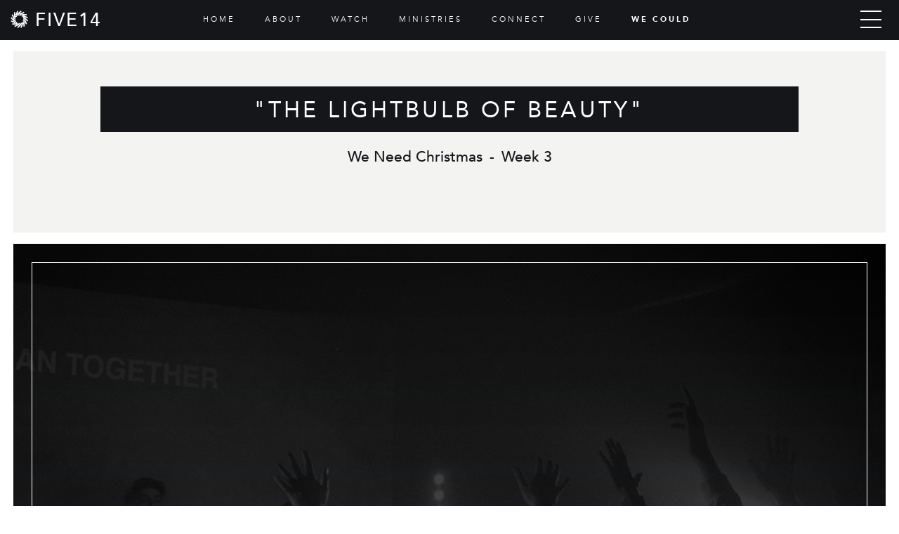

--- FILE ---
content_type: text/html
request_url: https://www.five14church.com/talks/the-lightbulb-of-beauty
body_size: 10363
content:
<!DOCTYPE html><!-- Last Published: Thu Jan 15 2026 16:47:35 GMT+0000 (Coordinated Universal Time) --><html data-wf-domain="www.five14church.com" data-wf-page="5b8548fd636ec85f58c1071a" data-wf-site="57167b06aa16efd13dfe898c" data-wf-collection="5b8548fd636ec82b01c10672" data-wf-item-slug="the-lightbulb-of-beauty"><head><meta charset="utf-8"/><title>We Need Christmas - Week 3 | Five14 Church | New Albany, Ohio</title><meta content="" name="description"/><meta content="We Need Christmas - &quot;The Lightbulb of Beauty&quot;" property="og:title"/><meta content="" property="og:description"/><meta content="https://cdn.prod.website-files.com/57167b06aa16efd13dfe898f/62698dffb783b194ef43fccf_We%20Need%20Christmas%20JPEG.jpg" property="og:image"/><meta content="We Need Christmas - &quot;The Lightbulb of Beauty&quot;" property="twitter:title"/><meta content="" property="twitter:description"/><meta content="https://cdn.prod.website-files.com/57167b06aa16efd13dfe898f/62698dffb783b194ef43fccf_We%20Need%20Christmas%20JPEG.jpg" property="twitter:image"/><meta property="og:type" content="website"/><meta content="summary_large_image" name="twitter:card"/><meta content="width=device-width, initial-scale=1" name="viewport"/><link href="https://cdn.prod.website-files.com/57167b06aa16efd13dfe898c/css/five14-church-preview.webflow.shared.d5a514d17.css" rel="stylesheet" type="text/css" integrity="sha384-1aUU0XuLqnGFUfeQqdi1p0uBWC2+PIFLw9rjorE1OEYlV+iCzERJp8ddCOrCWL+L" crossorigin="anonymous"/><link href="https://fonts.googleapis.com" rel="preconnect"/><link href="https://fonts.gstatic.com" rel="preconnect" crossorigin="anonymous"/><script src="https://ajax.googleapis.com/ajax/libs/webfont/1.6.26/webfont.js" type="text/javascript"></script><script type="text/javascript">WebFont.load({  google: {    families: ["Montserrat:100,100italic,200,200italic,300,300italic,400,400italic,500,500italic,600,600italic,700,700italic,800,800italic,900,900italic","Open Sans:300,300italic,400,400italic,600,600italic,700,700italic,800,800italic","PT Sans:400,400italic,700,700italic","Lato:100,100italic,300,300italic,400,400italic,700,700italic,900,900italic","Droid Sans:400,700","Oswald:200,300,400,500,600,700","Inconsolata:400,700","Varela Round:400","Ubuntu:300,300italic,400,400italic,500,500italic,700,700italic","Exo:100,100italic,200,200italic,300,300italic,400,400italic,500,500italic,600,600italic,700,700italic,800,800italic,900,900italic","Work Sans:100,200,300,regular,500,600,700,800,900,100italic,200italic,300italic,italic,500italic,600italic,700italic,800italic,900italic","Karla:300,regular,600,800,300italic,italic,600italic,800italic"]  }});</script><script src="https://use.typekit.net/dxr4yge.js" type="text/javascript"></script><script type="text/javascript">try{Typekit.load();}catch(e){}</script><script type="text/javascript">!function(o,c){var n=c.documentElement,t=" w-mod-";n.className+=t+"js",("ontouchstart"in o||o.DocumentTouch&&c instanceof DocumentTouch)&&(n.className+=t+"touch")}(window,document);</script><link href="https://cdn.prod.website-files.com/57167b06aa16efd13dfe898c/57167b06aa16efd13dfe8a42_five14-favicon.png" rel="shortcut icon" type="image/x-icon"/><link href="https://cdn.prod.website-files.com/57167b06aa16efd13dfe898c/57167b06aa16efd13dfe89ed_five14-webclip.png" rel="apple-touch-icon"/><script async="" src="https://www.googletagmanager.com/gtag/js?id=G-Q1BPLDJGZN"></script><script type="text/javascript">window.dataLayer = window.dataLayer || [];function gtag(){dataLayer.push(arguments);}gtag('set', 'developer_id.dZGVlNj', true);gtag('js', new Date());gtag('config', 'G-Q1BPLDJGZN');</script>
<!-- Global site tag (gtag.js) - Google AdWords: 844234713 -->
<script async src="https://www.googletagmanager.com/gtag/js?id=AW-844234713"></script>
<script>
  window.dataLayer = window.dataLayer || [];
  function gtag(){dataLayer.push(arguments);}
  gtag('js', new Date());

  gtag('config', 'AW-844234713');
</script>

<script src="https://cdnjs.cloudflare.com/ajax/libs/gsap/3.12.5/gsap.min.js"></script>

<script async type="module"
  src="https://cdn.jsdelivr.net/npm/@finsweet/attributes@2/attributes.js"
  fs-list></script><style>
  
  .talk-series-link img{
    -webkit-filter: grayscale(0%);
		filter: grayscale(0%);
  }
  .talk-series-link:hover img{
    -webkit-filter: grayscale(0%);
		filter: grayscale(0%);
  }
  .at-share-btn{
    -webkit-filter: grayscale(100%);
		filter: grayscale(100%);
    cursor: pointer;
    -webkit-transition: .5s ease-in-out;
    -moz-transition: .5s ease-in-out;
    -o-transition: .5s ease-in-out;
  }
  .at-share-btn:hover{
    -webkit-filter: grayscale(0%);
		filter: grayscale(0%);
  }
</style><script src="https://cdn.prod.website-files.com/57167b06aa16efd13dfe898c%2F6544eda5f000985a163a8687%2F695c2bf08d2dd5cff075add2%2Ffinsweetcomponentsconfig-1.0.14.js" type="module" async="" siteId="57167b06aa16efd13dfe898c" finsweet="components"></script></head><body class="body-v2"><div data-collapse="all" data-animation="default" data-duration="400" data-doc-height="1" data-easing="ease" data-easing2="ease" role="banner" class="navbar-v2 w-nav"><div class="szns-banner"><div class="szns-banner-div-group"><div class="szns-circle left filled"></div><div class="szns-circle"></div><div class="szns-circle"></div><div class="szns-circle"></div><div class="szns-banner-text">SZNS - LEARN</div><div class="szns-banner-text">|</div><a href="/szns" class="szns-banner-text link">LEARN MORE</a></div><div class="szns-banner-div-group w-hidden-small w-hidden-tiny"><a href="https://www.google.com/maps/place/Five14+Church/@40.089227,-82.8226016,17z/data=!3m1!4b1!4m5!3m4!1s0x88385dfe2b02ee0b:0x365017ed03a4fabb!8m2!3d40.0892229!4d-82.8204076" target="_blank" class="szns-banner-text link">DIRECTIONS</a><div class="szns-banner-text">|</div><a href="http://live.five14church.com/" target="_blank" class="szns-banner-text link">WATCH LIVE</a></div></div><div class="main-nav-background-v2"><div class="main-menu-links-v2 w-hidden-medium w-hidden-small w-hidden-tiny"><a href="/" class="main-menu-item-v2">HOME</a><a href="/about" class="main-menu-item-v2">ABOUT</a><a href="/watch" class="main-menu-item-v2">WATCH</a><a href="/ministries" class="main-menu-item-v2">MINISTRIES</a><a href="/connect" class="main-menu-item-v2">CONNECT</a><a href="/give" class="main-menu-item-v2">GIVE</a><a href="/wecould" class="main-menu-item-v2 we-could">WE COULD</a></div><a href="/" class="new-nav-logo-link w-clearfix w-nav-brand"><img src="https://cdn.prod.website-files.com/57167b06aa16efd13dfe898c/5745ddd81330a522162618fb_Five14_Circle_white.png" width="25" alt="Five14 Logo" class="nav-logo"/><div class="nav-logo-text"><div class="text-block-46">FIVE14</div></div></a></div><a href="#" data-w-id="4d65a378-066b-32e8-4703-a2b13cd1af57" class="menu w-inline-block"><div class="hamburger-bar"></div><div class="hamburger-bar"></div><div class="hamburger-bar"></div></a><div class="nav-menu-v2"><div class="nav-menu-block"><h1 class="heading-11">ABOUT</h1><a href="/about" class="nav-menu-link-v2">About Five14</a><a href="/about/first-visit" class="nav-menu-link-v2">Plan a Visit</a><a href="/about/first-visit" class="nav-menu-link-v2">Location &amp; Directions</a><a href="/wecould" class="nav-menu-link-v2">We Could</a></div><div class="nav-menu-block stacked"><h1 class="heading-11">WATCH</h1><a href="/watch" class="nav-menu-link-v2">Messages</a><a href="https://live.five14church.com" target="_blank" class="nav-menu-link-v2">Live Stream</a></div><div class="nav-menu-block stacked"><h1 class="heading-11">LISTEN</h1><a href="https://podcasts.apple.com/us/podcast/five14-church/id1245336406" class="nav-menu-link-v2">Messages</a><a href="https://open.spotify.com/show/1ZIVYoKBAUemr00zRs4liF?si=24c5fbbd5fc8439c" target="_blank" class="nav-menu-link-v2">Story Symbol Spirit - Podcast</a></div><div class="nav-menu-block stacked"><h1 class="heading-11">MINISTRIES</h1><a href="/kids" class="nav-menu-link-v2">Kids</a><a href="/programs/students" class="nav-menu-link-v2">Students</a><a href="/groups" class="nav-menu-link-v2">Groups</a><a href="https://five14.ccbchurch.com/goto/forms/394/responses/new" target="_blank" class="nav-menu-link-v2">Request Prayer</a></div><div class="nav-menu-block stacked"><h1 class="heading-11">CONNECT</h1><a href="/connect" class="nav-menu-link-v2">Connect</a><a href="https://five14.ccbchurch.com/goto/forms/13/responses/new" target="_blank" class="nav-menu-link-v2">Join The Squad</a><a href="/connect/baptism" class="nav-menu-link-v2">Baptism</a><a href="/contact" class="nav-menu-link-v2">Contact Us</a><a href="/give" class="nav-menu-link-v2">Give</a></div><div class="nav-menu-block social"><a href="https://www.facebook.com/Five14Church" target="_blank" class="nav-menu-social-link facebook w-inline-block"></a><a href="https://www.instagram.com/five14church/" target="_blank" class="nav-menu-social-link instagram w-inline-block"></a><a href="https://www.youtube.com/five14church" target="_blank" class="nav-menu-social-link youtube w-inline-block"></a></div></div></div><div data-full="true" data-top-bottom="background-position-y: -25vh" data-bottom-top="background-position-y: 25vh" style="background-image:url(&quot;https://cdn.prod.website-files.com/57167b06aa16efd13dfe898f/62698dffb783b194ef43fccf_We%20Need%20Christmas%20JPEG.jpg&quot;)" class="talk-hero w-clearfix"><div data-center="true" data-center-greater="992" class="watch-current-left"><div style="padding-top:56.20608899297424%" class="talk-video w-video w-embed"><iframe class="embedly-embed" src="//cdn.embedly.com/widgets/media.html?src=https%3A%2F%2Fwww.youtube.com%2Fembed%2FO2L1TXyR4W8%3Ffeature%3Doembed&display_name=YouTube&url=https%3A%2F%2Fwww.youtube.com%2Fwatch%3Fv%3DO2L1TXyR4W8&image=https%3A%2F%2Fi.ytimg.com%2Fvi%2FO2L1TXyR4W8%2Fhqdefault.jpg&key=96f1f04c5f4143bcb0f2e68c87d65feb&type=text%2Fhtml&schema=youtube" width="854" height="480" scrolling="no" title="YouTube embed" frameborder="0" allow="autoplay; fullscreen" allowfullscreen="true"></iframe></div></div><div data-center="true" data-center-greater="992" class="watch-current-right"><img alt="" src="" class="message-series-logo w-hidden-medium w-hidden-small w-hidden-tiny w-dyn-bind-empty"/><div class="watch-current-content"><h3 class="watch-current-title">Week 3</h3><div class="watch-current-series-part"><div class="inline">December 19, 2021</div></div><div class="w-dyn-bind-empty"></div></div></div></div><div class="talk-detail-section"><div class="w-container"><div class="columns-2 w-row"><div class="talk-detail-left w-col w-col-7"><div class="w-clearfix"><div class="talk-date">12/19/2021</div><h1 class="talk-title">&quot;The Lightbulb of Beauty&quot;</h1></div><div class="talk-notes w-dyn-bind-empty w-richtext"></div></div><div class="talk-series w-col w-col-5"><h3 class="talk-series-name">Share This Talk</h3><div class="talk-share addthis_sharing_toolbox"></div><h3 class="talk-series-name">Talks in this series</h3><div class="w-dyn-list"><div role="list" class="talk-series-messages w-dyn-items"><div role="listitem" class="talk-series-message w-dyn-item"><a href="/talks/darkness-at-christmas" class="talk-series-link w-inline-block w-clearfix"><img src="https://cdn.prod.website-files.com/57167b06aa16efd13dfe898c/589b7ba52e2496fa4035816c_poster-image.jpg" alt="" srcset="https://cdn.prod.website-files.com/57167b06aa16efd13dfe898c/589b7ba52e2496fa4035816c_poster-image-p-500x282.jpeg 500w, https://cdn.prod.website-files.com/57167b06aa16efd13dfe898c/589b7ba52e2496fa4035816c_poster-image.jpg 640w" sizes="100vw" class="talk-series-list-thumbnail"/><div class="talk-series-list-date">12/5/2021</div><div class="talk-series-part">Week 1</div><div class="talk-series-list-name">Darkness at Christmas</div></a><a href="https://youtu.be/JQlmDfWb-cI" class="vimeo-url w-inline-block"></a></div><div role="listitem" class="talk-series-message w-dyn-item"><a href="/talks/love-is-on-the-move" class="talk-series-link w-inline-block w-clearfix"><img src="https://cdn.prod.website-files.com/57167b06aa16efd13dfe898c/589b7ba52e2496fa4035816c_poster-image.jpg" alt="" srcset="https://cdn.prod.website-files.com/57167b06aa16efd13dfe898c/589b7ba52e2496fa4035816c_poster-image-p-500x282.jpeg 500w, https://cdn.prod.website-files.com/57167b06aa16efd13dfe898c/589b7ba52e2496fa4035816c_poster-image.jpg 640w" sizes="100vw" class="talk-series-list-thumbnail"/><div class="talk-series-list-date">12/12/2021</div><div class="talk-series-part">Week 2</div><div class="talk-series-list-name">&quot;Love is on the MOVE!&quot;</div></a><a href="https://youtu.be/NCq6xfTMgjw" class="vimeo-url w-inline-block"></a></div><div role="listitem" class="talk-series-message w-dyn-item"><a href="/talks/the-lightbulb-of-beauty" aria-current="page" class="talk-series-link w-inline-block w-clearfix w--current"><img src="https://cdn.prod.website-files.com/57167b06aa16efd13dfe898c/589b7ba52e2496fa4035816c_poster-image.jpg" alt="" srcset="https://cdn.prod.website-files.com/57167b06aa16efd13dfe898c/589b7ba52e2496fa4035816c_poster-image-p-500x282.jpeg 500w, https://cdn.prod.website-files.com/57167b06aa16efd13dfe898c/589b7ba52e2496fa4035816c_poster-image.jpg 640w" sizes="100vw" class="talk-series-list-thumbnail"/><div class="talk-series-list-date">12/19/2021</div><div class="talk-series-part">Week 3</div><div class="talk-series-list-name">&quot;The Lightbulb of Beauty&quot;</div></a><a href="https://youtu.be/O2L1TXyR4W8" class="vimeo-url w-inline-block"></a></div></div></div></div></div></div></div><div class="watch-archive"><div class="watch-current-tag">Recent Series</div><div class="w-dyn-list"><div role="list" class="w-dyn-items"><div role="listitem" class="archive-item w-dyn-item"><a href="/series/five14-vision" class="archive-item-link w-inline-block"><img alt="" src="https://cdn.prod.website-files.com/57167b06aa16efd13dfe898f/695c006a34c5de1a604f3e8b_VISION%20YT%20TN%20-%20SQUARE.jpg" sizes="100vw" srcset="https://cdn.prod.website-files.com/57167b06aa16efd13dfe898f/695c006a34c5de1a604f3e8b_VISION%20YT%20TN%20-%20SQUARE-p-500.jpg 500w, https://cdn.prod.website-files.com/57167b06aa16efd13dfe898f/695c006a34c5de1a604f3e8b_VISION%20YT%20TN%20-%20SQUARE-p-800.jpg 800w, https://cdn.prod.website-files.com/57167b06aa16efd13dfe898f/695c006a34c5de1a604f3e8b_VISION%20YT%20TN%20-%20SQUARE.jpg 1080w" class="poster-image-2"/></a></div><div role="listitem" class="archive-item w-dyn-item"><a href="/series/christmas-2025" class="archive-item-link w-inline-block"><img alt="" src="" class="poster-image-2 w-dyn-bind-empty"/></a></div><div role="listitem" class="archive-item w-dyn-item"><a href="/series/the-story" class="archive-item-link w-inline-block"><img alt="" src="" class="poster-image-2 w-dyn-bind-empty"/></a></div><div role="listitem" class="archive-item w-dyn-item"><a href="/series/baptism-sunday-3" class="archive-item-link w-inline-block"><img alt="" src="" class="poster-image-2 w-dyn-bind-empty"/></a></div><div role="listitem" class="archive-item w-dyn-item"><a href="/series/dear-timothy" class="archive-item-link w-inline-block"><img alt="" src="" class="poster-image-2 w-dyn-bind-empty"/></a></div><div role="listitem" class="archive-item w-dyn-item"><a href="/series/partner-sunday" class="archive-item-link w-inline-block"><img alt="" src="" class="poster-image-2 w-dyn-bind-empty"/></a></div><div role="listitem" class="archive-item w-dyn-item"><a href="/series/a-long-road-back" class="archive-item-link w-inline-block"><img alt="" src="" class="poster-image-2 w-dyn-bind-empty"/></a></div><div role="listitem" class="archive-item w-dyn-item"><a href="/series/vistas-and-valleys" class="archive-item-link w-inline-block"><img alt="" src="" class="poster-image-2 w-dyn-bind-empty"/></a></div><div role="listitem" class="archive-item w-dyn-item"><a href="/series/a-resuscitation-of-stars" class="archive-item-link w-inline-block"><img alt="" src="" class="poster-image-2 w-dyn-bind-empty"/></a></div><div role="listitem" class="archive-item w-dyn-item"><a href="/series/you-can-have-as-much-god-as-you-want" class="archive-item-link w-inline-block"><img alt="" src="" class="poster-image-2 w-dyn-bind-empty"/></a></div><div role="listitem" class="archive-item w-dyn-item"><a href="/series/memorial-day" class="archive-item-link w-inline-block"><img alt="" src="" class="poster-image-2 w-dyn-bind-empty"/></a></div><div role="listitem" class="archive-item w-dyn-item"><a href="/series/mothers-day-2021" class="archive-item-link w-inline-block"><img alt="" src="" class="poster-image-2 w-dyn-bind-empty"/></a></div><div role="listitem" class="archive-item w-dyn-item"><a href="/series/leadership-talks" class="archive-item-link w-inline-block"><img alt="" src="" class="poster-image-2 w-dyn-bind-empty"/></a></div><div role="listitem" class="archive-item w-dyn-item"><a href="/series/easter-at-five14-2025" class="archive-item-link w-inline-block"><img alt="" src="" class="poster-image-2 w-dyn-bind-empty"/></a></div><div role="listitem" class="archive-item w-dyn-item"><a href="/series/palm-sunday" class="archive-item-link w-inline-block"><img alt="" src="" class="poster-image-2 w-dyn-bind-empty"/></a></div><div role="listitem" class="archive-item w-dyn-item"><a href="/series/born-again" class="archive-item-link w-inline-block"><img alt="" src="" class="poster-image-2 w-dyn-bind-empty"/></a></div><div role="listitem" class="archive-item w-dyn-item"><a href="/series/in-my-prime" class="archive-item-link w-inline-block"><img alt="" src="" class="poster-image-2 w-dyn-bind-empty"/></a></div><div role="listitem" class="archive-item w-dyn-item"><a href="/series/offensive" class="archive-item-link w-inline-block"><img alt="" src="" class="poster-image-2 w-dyn-bind-empty"/></a></div><div role="listitem" class="archive-item w-dyn-item"><a href="/series/glow-up" class="archive-item-link w-inline-block"><img alt="" src="" class="poster-image-2 w-dyn-bind-empty"/></a></div><div role="listitem" class="archive-item w-dyn-item"><a href="/series/where-he-is-found" class="archive-item-link w-inline-block"><img alt="" src="" class="poster-image-2 w-dyn-bind-empty"/></a></div><div role="listitem" class="archive-item w-dyn-item"><a href="/series/sabbatical" class="archive-item-link w-inline-block"><img alt="" src="" class="poster-image-2 w-dyn-bind-empty"/></a></div><div role="listitem" class="archive-item w-dyn-item"><a href="/series/christmas-at-five14-2024" class="archive-item-link w-inline-block"><img alt="" src="" class="poster-image-2 w-dyn-bind-empty"/></a></div><div role="listitem" class="archive-item w-dyn-item"><a href="/series/advent" class="archive-item-link w-inline-block"><img alt="" src="" class="poster-image-2 w-dyn-bind-empty"/></a></div><div role="listitem" class="archive-item w-dyn-item"><a href="/series/hilarious" class="archive-item-link w-inline-block"><img alt="" src="" class="poster-image-2 w-dyn-bind-empty"/></a></div><div role="listitem" class="archive-item w-dyn-item"><a href="/series/rip" class="archive-item-link w-inline-block"><img alt="" src="" class="poster-image-2 w-dyn-bind-empty"/></a></div><div role="listitem" class="archive-item w-dyn-item"><a href="/series/the-love-you-had-at-first" class="archive-item-link w-inline-block"><img alt="" src="" class="poster-image-2 w-dyn-bind-empty"/></a></div><div role="listitem" class="archive-item w-dyn-item"><a href="/series/the-shame-game" class="archive-item-link w-inline-block"><img alt="" src="" class="poster-image-2 w-dyn-bind-empty"/></a></div><div role="listitem" class="archive-item w-dyn-item"><a href="/series/prayer-sunday" class="archive-item-link w-inline-block"><img alt="" src="" class="poster-image-2 w-dyn-bind-empty"/></a></div><div role="listitem" class="archive-item w-dyn-item"><a href="/series/dad-camp-sunday" class="archive-item-link w-inline-block"><img alt="" src="" class="poster-image-2 w-dyn-bind-empty"/></a></div><div role="listitem" class="archive-item w-dyn-item"><a href="/series/would-you-send-your-kid-to-mars" class="archive-item-link w-inline-block"><img alt="" src="" class="poster-image-2 w-dyn-bind-empty"/></a></div><div role="listitem" class="archive-item w-dyn-item"><a href="/series/communion-you-are-what-you-eat" class="archive-item-link w-inline-block"><img alt="" src="" class="poster-image-2 w-dyn-bind-empty"/></a></div><div role="listitem" class="archive-item w-dyn-item"><a href="/series/new-name-who-dis" class="archive-item-link w-inline-block"><img alt="" src="" class="poster-image-2 w-dyn-bind-empty"/></a></div><div role="listitem" class="archive-item w-dyn-item"><a href="/series/ugh" class="archive-item-link w-inline-block"><img alt="" src="" class="poster-image-2 w-dyn-bind-empty"/></a></div><div role="listitem" class="archive-item w-dyn-item"><a href="/series/keys" class="archive-item-link w-inline-block"><img alt="" src="" class="poster-image-2 w-dyn-bind-empty"/></a></div><div role="listitem" class="archive-item w-dyn-item"><a href="/series/god-remembers" class="archive-item-link w-inline-block"><img alt="" src="" class="poster-image-2 w-dyn-bind-empty"/></a></div><div role="listitem" class="archive-item w-dyn-item"><a href="/series/sincerely-simon" class="archive-item-link w-inline-block"><img alt="" src="" class="poster-image-2 w-dyn-bind-empty"/></a></div><div role="listitem" class="archive-item w-dyn-item"><a href="/series/convincing-proofs" class="archive-item-link w-inline-block"><img alt="" src="" class="poster-image-2 w-dyn-bind-empty"/></a></div><div role="listitem" class="archive-item w-dyn-item"><a href="/series/equations-smoke-horses" class="archive-item-link w-inline-block"><img alt="" src="" class="poster-image-2 w-dyn-bind-empty"/></a></div><div role="listitem" class="archive-item w-dyn-item"><a href="/series/easter-at-five14-2024" class="archive-item-link w-inline-block"><img alt="" src="" class="poster-image-2 w-dyn-bind-empty"/></a></div><div role="listitem" class="archive-item w-dyn-item"><a href="/series/the-ox" class="archive-item-link w-inline-block"><img alt="" src="" class="poster-image-2 w-dyn-bind-empty"/></a></div><div role="listitem" class="archive-item w-dyn-item"><a href="/series/hallelujah" class="archive-item-link w-inline-block"><img alt="" src="" class="poster-image-2 w-dyn-bind-empty"/></a></div><div role="listitem" class="archive-item w-dyn-item"><a href="/series/cambodia-sunday" class="archive-item-link w-inline-block"><img alt="" src="" class="poster-image-2 w-dyn-bind-empty"/></a></div><div role="listitem" class="archive-item w-dyn-item"><a href="/series/humble-beginnings-middles-and-ends" class="archive-item-link w-inline-block"><img alt="" src="" class="poster-image-2 w-dyn-bind-empty"/></a></div><div role="listitem" class="archive-item w-dyn-item"><a href="/series/the-heavenly-host" class="archive-item-link w-inline-block"><img alt="" src="" class="poster-image-2 w-dyn-bind-empty"/></a></div><div role="listitem" class="archive-item w-dyn-item"><a href="/series/happy-holy-days" class="archive-item-link w-inline-block"><img alt="" src="" class="poster-image-2 w-dyn-bind-empty"/></a></div><div role="listitem" class="archive-item w-dyn-item"><a href="/series/we-could" class="archive-item-link w-inline-block"><img alt="" src="" class="poster-image-2 w-dyn-bind-empty"/></a></div><div role="listitem" class="archive-item w-dyn-item"><a href="/series/known-for-it" class="archive-item-link w-inline-block"><img alt="" src="" class="poster-image-2 w-dyn-bind-empty"/></a></div><div role="listitem" class="archive-item w-dyn-item"><a href="/series/fall-at-five14" class="archive-item-link w-inline-block"><img alt="" src="" class="poster-image-2 w-dyn-bind-empty"/></a></div><div role="listitem" class="archive-item w-dyn-item"><a href="/series/who-are-you-wearing" class="archive-item-link w-inline-block"><img alt="" src="" class="poster-image-2 w-dyn-bind-empty"/></a></div><div role="listitem" class="archive-item w-dyn-item"><a href="/series/tune-in" class="archive-item-link w-inline-block"><img alt="" src="" class="poster-image-2 w-dyn-bind-empty"/></a></div><div role="listitem" class="archive-item w-dyn-item"><a href="/series/get-counseling" class="archive-item-link w-inline-block"><img alt="" src="" class="poster-image-2 w-dyn-bind-empty"/></a></div><div role="listitem" class="archive-item w-dyn-item"><a href="/series/parenting" class="archive-item-link w-inline-block"><img alt="" src="" class="poster-image-2 w-dyn-bind-empty"/></a></div><div role="listitem" class="archive-item w-dyn-item"><a href="/series/easter-weekend-2023" class="archive-item-link w-inline-block"><img alt="" src="" class="poster-image-2 w-dyn-bind-empty"/></a></div><div role="listitem" class="archive-item w-dyn-item"><a href="/series/prequel" class="archive-item-link w-inline-block"><img alt="" src="" class="poster-image-2 w-dyn-bind-empty"/></a></div><div role="listitem" class="archive-item w-dyn-item"><a href="/series/baptism-sunday-2" class="archive-item-link w-inline-block"><img alt="" src="" class="poster-image-2 w-dyn-bind-empty"/></a></div><div role="listitem" class="archive-item w-dyn-item"><a href="/series/marriage" class="archive-item-link w-inline-block"><img alt="" src="" class="poster-image-2 w-dyn-bind-empty"/></a></div><div role="listitem" class="archive-item w-dyn-item"><a href="/series/bread-and-wine" class="archive-item-link w-inline-block"><img alt="" src="" class="poster-image-2 w-dyn-bind-empty"/></a></div><div role="listitem" class="archive-item w-dyn-item"><a href="/series/encourage" class="archive-item-link w-inline-block"><img alt="" src="" class="poster-image-2 w-dyn-bind-empty"/></a></div><div role="listitem" class="archive-item w-dyn-item"><a href="/series/fear-not-christmas-2022" class="archive-item-link w-inline-block"><img alt="" src="" class="poster-image-2 w-dyn-bind-empty"/></a></div><div role="listitem" class="archive-item w-dyn-item"><a href="/series/hallowed" class="archive-item-link w-inline-block"><img alt="" src="https://cdn.prod.website-files.com/57167b06aa16efd13dfe898f/635fb3b7bb8862dfd813de82_H%20Main%20Slide.jpg" sizes="100vw" srcset="https://cdn.prod.website-files.com/57167b06aa16efd13dfe898f/635fb3b7bb8862dfd813de82_H%20Main%20Slide-p-500.jpg 500w, https://cdn.prod.website-files.com/57167b06aa16efd13dfe898f/635fb3b7bb8862dfd813de82_H%20Main%20Slide-p-800.jpg 800w, https://cdn.prod.website-files.com/57167b06aa16efd13dfe898f/635fb3b7bb8862dfd813de82_H%20Main%20Slide-p-1080.jpg 1080w, https://cdn.prod.website-files.com/57167b06aa16efd13dfe898f/635fb3b7bb8862dfd813de82_H%20Main%20Slide-p-1600.jpg 1600w, https://cdn.prod.website-files.com/57167b06aa16efd13dfe898f/635fb3b7bb8862dfd813de82_H%20Main%20Slide.jpg 1920w" class="poster-image-2"/></a></div><div role="listitem" class="archive-item w-dyn-item"><a href="/series/mirror-image" class="archive-item-link w-inline-block"><img alt="" src="https://cdn.prod.website-files.com/57167b06aa16efd13dfe898f/6328795ba56eb1730e765444_MI%20MAIN%20GRAPIC.jpg" sizes="100vw" srcset="https://cdn.prod.website-files.com/57167b06aa16efd13dfe898f/6328795ba56eb1730e765444_MI%20MAIN%20GRAPIC-p-500.jpg 500w, https://cdn.prod.website-files.com/57167b06aa16efd13dfe898f/6328795ba56eb1730e765444_MI%20MAIN%20GRAPIC-p-800.jpg 800w, https://cdn.prod.website-files.com/57167b06aa16efd13dfe898f/6328795ba56eb1730e765444_MI%20MAIN%20GRAPIC-p-1080.jpg 1080w, https://cdn.prod.website-files.com/57167b06aa16efd13dfe898f/6328795ba56eb1730e765444_MI%20MAIN%20GRAPIC-p-1600.jpg 1600w, https://cdn.prod.website-files.com/57167b06aa16efd13dfe898f/6328795ba56eb1730e765444_MI%20MAIN%20GRAPIC.jpg 1921w" class="poster-image-2"/></a></div><div role="listitem" class="archive-item w-dyn-item"><a href="/series/trinity" class="archive-item-link w-inline-block"><img alt="" src="https://cdn.prod.website-files.com/57167b06aa16efd13dfe898f/62f11723a822668c2ef4f7da_Trinity%20-%2016x10%20-%20Main%20Graphic.jpg" sizes="100vw" srcset="https://cdn.prod.website-files.com/57167b06aa16efd13dfe898f/62f11723a822668c2ef4f7da_Trinity%20-%2016x10%20-%20Main%20Graphic-p-500.jpg 500w, https://cdn.prod.website-files.com/57167b06aa16efd13dfe898f/62f11723a822668c2ef4f7da_Trinity%20-%2016x10%20-%20Main%20Graphic-p-800.jpg 800w, https://cdn.prod.website-files.com/57167b06aa16efd13dfe898f/62f11723a822668c2ef4f7da_Trinity%20-%2016x10%20-%20Main%20Graphic-p-1080.jpg 1080w, https://cdn.prod.website-files.com/57167b06aa16efd13dfe898f/62f11723a822668c2ef4f7da_Trinity%20-%2016x10%20-%20Main%20Graphic-p-1600.jpg 1600w, https://cdn.prod.website-files.com/57167b06aa16efd13dfe898f/62f11723a822668c2ef4f7da_Trinity%20-%2016x10%20-%20Main%20Graphic-p-2000.jpg 2000w, https://cdn.prod.website-files.com/57167b06aa16efd13dfe898f/62f11723a822668c2ef4f7da_Trinity%20-%2016x10%20-%20Main%20Graphic-p-2600.jpg 2600w, https://cdn.prod.website-files.com/57167b06aa16efd13dfe898f/62f11723a822668c2ef4f7da_Trinity%20-%2016x10%20-%20Main%20Graphic-p-3200.jpg 3200w, https://cdn.prod.website-files.com/57167b06aa16efd13dfe898f/62f11723a822668c2ef4f7da_Trinity%20-%2016x10%20-%20Main%20Graphic.jpg 3840w" class="poster-image-2"/></a></div><div role="listitem" class="archive-item w-dyn-item"><a href="/series/ears" class="archive-item-link w-inline-block"><img alt="" src="" class="poster-image-2 w-dyn-bind-empty"/></a></div><div role="listitem" class="archive-item w-dyn-item"><a href="/series/off-weeks" class="archive-item-link w-inline-block"><img alt="" src="" class="poster-image-2 w-dyn-bind-empty"/></a></div><div role="listitem" class="archive-item w-dyn-item"><a href="/series/equations-smoke-and-horses" class="archive-item-link w-inline-block"><img alt="" src="https://cdn.prod.website-files.com/57167b06aa16efd13dfe898f/629e43e4f280f793123ee9ed_ESH%20small%20jpeg.jpg" sizes="100vw" srcset="https://cdn.prod.website-files.com/57167b06aa16efd13dfe898f/629e43e4f280f793123ee9ed_ESH%20small%20jpeg-p-500.jpeg 500w, https://cdn.prod.website-files.com/57167b06aa16efd13dfe898f/629e43e4f280f793123ee9ed_ESH%20small%20jpeg-p-800.jpeg 800w, https://cdn.prod.website-files.com/57167b06aa16efd13dfe898f/629e43e4f280f793123ee9ed_ESH%20small%20jpeg-p-1080.jpeg 1080w, https://cdn.prod.website-files.com/57167b06aa16efd13dfe898f/629e43e4f280f793123ee9ed_ESH%20small%20jpeg-p-1600.jpeg 1600w, https://cdn.prod.website-files.com/57167b06aa16efd13dfe898f/629e43e4f280f793123ee9ed_ESH%20small%20jpeg.jpg 1920w" class="poster-image-2"/></a></div><div role="listitem" class="archive-item w-dyn-item"><a href="/series/servanthood" class="archive-item-link w-inline-block"><img alt="" src="https://cdn.prod.website-files.com/57167b06aa16efd13dfe898f/626990d9629730656ac36cf8_SVN%20YT%20copy-80.jpg" sizes="100vw" srcset="https://cdn.prod.website-files.com/57167b06aa16efd13dfe898f/626990d9629730656ac36cf8_SVN%20YT%20copy-80-p-500.jpeg 500w, https://cdn.prod.website-files.com/57167b06aa16efd13dfe898f/626990d9629730656ac36cf8_SVN%20YT%20copy-80-p-800.jpeg 800w, https://cdn.prod.website-files.com/57167b06aa16efd13dfe898f/626990d9629730656ac36cf8_SVN%20YT%20copy-80-p-1080.jpeg 1080w, https://cdn.prod.website-files.com/57167b06aa16efd13dfe898f/626990d9629730656ac36cf8_SVN%20YT%20copy-80-p-1600.jpeg 1600w, https://cdn.prod.website-files.com/57167b06aa16efd13dfe898f/626990d9629730656ac36cf8_SVN%20YT%20copy-80.jpg 1921w" class="poster-image-2"/></a></div><div role="listitem" class="archive-item w-dyn-item"><a href="/series/gardens" class="archive-item-link w-inline-block"><img alt="" src="https://cdn.prod.website-files.com/57167b06aa16efd13dfe898f/625cef94872140de9d2e0cb5_Artboard%2027%20(1).jpg" sizes="100vw" srcset="https://cdn.prod.website-files.com/57167b06aa16efd13dfe898f/625cef94872140de9d2e0cb5_Artboard%2027%20(1)-p-500.jpeg 500w, https://cdn.prod.website-files.com/57167b06aa16efd13dfe898f/625cef94872140de9d2e0cb5_Artboard%2027%20(1)-p-800.jpeg 800w, https://cdn.prod.website-files.com/57167b06aa16efd13dfe898f/625cef94872140de9d2e0cb5_Artboard%2027%20(1)-p-1080.jpeg 1080w, https://cdn.prod.website-files.com/57167b06aa16efd13dfe898f/625cef94872140de9d2e0cb5_Artboard%2027%20(1)-p-1600.jpeg 1600w, https://cdn.prod.website-files.com/57167b06aa16efd13dfe898f/625cef94872140de9d2e0cb5_Artboard%2027%20(1).jpg 1921w" class="poster-image-2"/></a></div><div role="listitem" class="archive-item w-dyn-item"><a href="/series/good-friday-2022" class="archive-item-link w-inline-block"><img alt="" src="" class="poster-image-2 w-dyn-bind-empty"/></a></div><div role="listitem" class="archive-item w-dyn-item"><a href="/series/heaven-on-earth" class="archive-item-link w-inline-block"><img alt="" src="https://cdn.prod.website-files.com/57167b06aa16efd13dfe898f/62698e52a7cf3adda0d39a9d_Heaven%20on%20Earth%20JPEG.jpg" sizes="100vw" srcset="https://cdn.prod.website-files.com/57167b06aa16efd13dfe898f/62698e52a7cf3adda0d39a9d_Heaven%20on%20Earth%20JPEG-p-500.jpeg 500w, https://cdn.prod.website-files.com/57167b06aa16efd13dfe898f/62698e52a7cf3adda0d39a9d_Heaven%20on%20Earth%20JPEG-p-800.jpeg 800w, https://cdn.prod.website-files.com/57167b06aa16efd13dfe898f/62698e52a7cf3adda0d39a9d_Heaven%20on%20Earth%20JPEG-p-1080.jpeg 1080w, https://cdn.prod.website-files.com/57167b06aa16efd13dfe898f/62698e52a7cf3adda0d39a9d_Heaven%20on%20Earth%20JPEG-p-1600.jpeg 1600w, https://cdn.prod.website-files.com/57167b06aa16efd13dfe898f/62698e52a7cf3adda0d39a9d_Heaven%20on%20Earth%20JPEG.jpg 1920w" class="poster-image-2"/></a></div><div role="listitem" class="archive-item w-dyn-item"><a href="/series/leaving-scar-city" class="archive-item-link w-inline-block"><img alt="" src="https://cdn.prod.website-files.com/57167b06aa16efd13dfe898f/62698e6830ceac4d7d05987d_UPDATED%20Leaving%20scarCITY%20Graphic%2016x9.jpg" sizes="100vw" srcset="https://cdn.prod.website-files.com/57167b06aa16efd13dfe898f/62698e6830ceac4d7d05987d_UPDATED%20Leaving%20scarCITY%20Graphic%2016x9-p-500.jpeg 500w, https://cdn.prod.website-files.com/57167b06aa16efd13dfe898f/62698e6830ceac4d7d05987d_UPDATED%20Leaving%20scarCITY%20Graphic%2016x9-p-800.jpeg 800w, https://cdn.prod.website-files.com/57167b06aa16efd13dfe898f/62698e6830ceac4d7d05987d_UPDATED%20Leaving%20scarCITY%20Graphic%2016x9-p-1080.jpeg 1080w, https://cdn.prod.website-files.com/57167b06aa16efd13dfe898f/62698e6830ceac4d7d05987d_UPDATED%20Leaving%20scarCITY%20Graphic%2016x9-p-1600.jpeg 1600w, https://cdn.prod.website-files.com/57167b06aa16efd13dfe898f/62698e6830ceac4d7d05987d_UPDATED%20Leaving%20scarCITY%20Graphic%2016x9.jpg 1920w" class="poster-image-2"/></a></div><div role="listitem" class="archive-item w-dyn-item"><a href="/series/super-bowl-sunday-2022" class="archive-item-link w-inline-block"><img alt="" src="https://cdn.prod.website-files.com/57167b06aa16efd13dfe898f/621fc6f9796923bb1415461d_Artboard%2010%20(1).jpg" sizes="100vw" srcset="https://cdn.prod.website-files.com/57167b06aa16efd13dfe898f/621fc6f9796923bb1415461d_Artboard%2010%20(1)-p-500.jpeg 500w, https://cdn.prod.website-files.com/57167b06aa16efd13dfe898f/621fc6f9796923bb1415461d_Artboard%2010%20(1)-p-800.jpeg 800w, https://cdn.prod.website-files.com/57167b06aa16efd13dfe898f/621fc6f9796923bb1415461d_Artboard%2010%20(1)-p-1600.jpeg 1600w, https://cdn.prod.website-files.com/57167b06aa16efd13dfe898f/621fc6f9796923bb1415461d_Artboard%2010%20(1).jpg 1921w" class="poster-image-2"/></a></div><div role="listitem" class="archive-item w-dyn-item"><a href="/series/why-look-at-the-sky" class="archive-item-link w-inline-block"><img alt="" src="https://cdn.prod.website-files.com/57167b06aa16efd13dfe898f/62698e3ca47f10bee8b7a2a1_WLATS%2016x9%20JPEG.jpg" sizes="100vw" srcset="https://cdn.prod.website-files.com/57167b06aa16efd13dfe898f/62698e3ca47f10bee8b7a2a1_WLATS%2016x9%20JPEG-p-500.jpeg 500w, https://cdn.prod.website-files.com/57167b06aa16efd13dfe898f/62698e3ca47f10bee8b7a2a1_WLATS%2016x9%20JPEG-p-800.jpeg 800w, https://cdn.prod.website-files.com/57167b06aa16efd13dfe898f/62698e3ca47f10bee8b7a2a1_WLATS%2016x9%20JPEG-p-1080.jpeg 1080w, https://cdn.prod.website-files.com/57167b06aa16efd13dfe898f/62698e3ca47f10bee8b7a2a1_WLATS%2016x9%20JPEG-p-1600.jpeg 1600w, https://cdn.prod.website-files.com/57167b06aa16efd13dfe898f/62698e3ca47f10bee8b7a2a1_WLATS%2016x9%20JPEG.jpg 1920w" class="poster-image-2"/></a></div><div role="listitem" class="archive-item w-dyn-item"><a href="/series/christmas-eve-2021" class="archive-item-link w-inline-block"><img alt="" src="https://cdn.prod.website-files.com/57167b06aa16efd13dfe898f/62698e15b6060808087eeb75_crmis%20JPEG.jpg" sizes="100vw" srcset="https://cdn.prod.website-files.com/57167b06aa16efd13dfe898f/62698e15b6060808087eeb75_crmis%20JPEG-p-500.jpeg 500w, https://cdn.prod.website-files.com/57167b06aa16efd13dfe898f/62698e15b6060808087eeb75_crmis%20JPEG-p-800.jpeg 800w, https://cdn.prod.website-files.com/57167b06aa16efd13dfe898f/62698e15b6060808087eeb75_crmis%20JPEG-p-1080.jpeg 1080w, https://cdn.prod.website-files.com/57167b06aa16efd13dfe898f/62698e15b6060808087eeb75_crmis%20JPEG-p-1600.jpeg 1600w, https://cdn.prod.website-files.com/57167b06aa16efd13dfe898f/62698e15b6060808087eeb75_crmis%20JPEG.jpg 1920w" class="poster-image-2"/></a></div><div role="listitem" class="archive-item w-dyn-item"><a href="/series/we-need-christmas" class="archive-item-link w-inline-block"><img alt="" src="https://cdn.prod.website-files.com/57167b06aa16efd13dfe898f/62698dffb783b194ef43fccf_We%20Need%20Christmas%20JPEG.jpg" sizes="100vw" srcset="https://cdn.prod.website-files.com/57167b06aa16efd13dfe898f/62698dffb783b194ef43fccf_We%20Need%20Christmas%20JPEG-p-500.jpeg 500w, https://cdn.prod.website-files.com/57167b06aa16efd13dfe898f/62698dffb783b194ef43fccf_We%20Need%20Christmas%20JPEG-p-800.jpeg 800w, https://cdn.prod.website-files.com/57167b06aa16efd13dfe898f/62698dffb783b194ef43fccf_We%20Need%20Christmas%20JPEG-p-1080.jpeg 1080w, https://cdn.prod.website-files.com/57167b06aa16efd13dfe898f/62698dffb783b194ef43fccf_We%20Need%20Christmas%20JPEG-p-1600.jpeg 1600w, https://cdn.prod.website-files.com/57167b06aa16efd13dfe898f/62698dffb783b194ef43fccf_We%20Need%20Christmas%20JPEG.jpg 1920w" class="poster-image-2"/></a></div><div role="listitem" class="archive-item w-dyn-item"><a href="/series/the-gameplan" class="archive-item-link w-inline-block"><img alt="" src="https://cdn.prod.website-files.com/57167b06aa16efd13dfe898f/6149f99e80b6cef53ba36850_16x9%20GP%20Main.jpg" sizes="100vw" srcset="https://cdn.prod.website-files.com/57167b06aa16efd13dfe898f/6149f99e80b6cef53ba36850_16x9%20GP%20Main-p-500.jpeg 500w, https://cdn.prod.website-files.com/57167b06aa16efd13dfe898f/6149f99e80b6cef53ba36850_16x9%20GP%20Main-p-800.jpeg 800w, https://cdn.prod.website-files.com/57167b06aa16efd13dfe898f/6149f99e80b6cef53ba36850_16x9%20GP%20Main-p-1080.jpeg 1080w, https://cdn.prod.website-files.com/57167b06aa16efd13dfe898f/6149f99e80b6cef53ba36850_16x9%20GP%20Main-p-1600.jpeg 1600w, https://cdn.prod.website-files.com/57167b06aa16efd13dfe898f/6149f99e80b6cef53ba36850_16x9%20GP%20Main.jpg 1921w" class="poster-image-2"/></a></div><div role="listitem" class="archive-item w-dyn-item"><a href="/series/sundays-five14-2021" class="archive-item-link w-inline-block"><img alt="" src="https://cdn.prod.website-files.com/57167b06aa16efd13dfe898f/6138e4e9830de044075adc9d_Sundays%2016x9%20-%20Main%20Graphic%20copy-80.jpg" sizes="100vw" srcset="https://cdn.prod.website-files.com/57167b06aa16efd13dfe898f/6138e4e9830de044075adc9d_Sundays%2016x9%20-%20Main%20Graphic%20copy-80-p-800.jpeg 800w, https://cdn.prod.website-files.com/57167b06aa16efd13dfe898f/6138e4e9830de044075adc9d_Sundays%2016x9%20-%20Main%20Graphic%20copy-80-p-1600.jpeg 1600w, https://cdn.prod.website-files.com/57167b06aa16efd13dfe898f/6138e4e9830de044075adc9d_Sundays%2016x9%20-%20Main%20Graphic%20copy-80.jpg 1921w" class="poster-image-2"/></a></div><div role="listitem" class="archive-item w-dyn-item"><a href="/series/iris" class="archive-item-link w-inline-block"><img alt="" src="https://cdn.prod.website-files.com/57167b06aa16efd13dfe898f/610d5ce11a20988e4f2dc90e_IRIS-16x9-Main%20Graphic.jpg" sizes="100vw" srcset="https://cdn.prod.website-files.com/57167b06aa16efd13dfe898f/610d5ce11a20988e4f2dc90e_IRIS-16x9-Main%20Graphic-p-500.jpeg 500w, https://cdn.prod.website-files.com/57167b06aa16efd13dfe898f/610d5ce11a20988e4f2dc90e_IRIS-16x9-Main%20Graphic-p-800.jpeg 800w, https://cdn.prod.website-files.com/57167b06aa16efd13dfe898f/610d5ce11a20988e4f2dc90e_IRIS-16x9-Main%20Graphic-p-1080.jpeg 1080w, https://cdn.prod.website-files.com/57167b06aa16efd13dfe898f/610d5ce11a20988e4f2dc90e_IRIS-16x9-Main%20Graphic-p-1600.jpeg 1600w, https://cdn.prod.website-files.com/57167b06aa16efd13dfe898f/610d5ce11a20988e4f2dc90e_IRIS-16x9-Main%20Graphic.jpg 1921w" class="poster-image-2"/></a></div><div role="listitem" class="archive-item w-dyn-item"><a href="/series/hurry-up-and-rest" class="archive-item-link w-inline-block"><img alt="" src="https://cdn.prod.website-files.com/57167b06aa16efd13dfe898f/60c8bcd074d2a30b20d7721c_HUAR%20-%20TW%20Gradient%20copy%204-80.jpg" sizes="100vw" srcset="https://cdn.prod.website-files.com/57167b06aa16efd13dfe898f/60c8bcd074d2a30b20d7721c_HUAR%20-%20TW%20Gradient%20copy%204-80-p-1080.jpeg 1080w, https://cdn.prod.website-files.com/57167b06aa16efd13dfe898f/60c8bcd074d2a30b20d7721c_HUAR%20-%20TW%20Gradient%20copy%204-80.jpg 1117w" class="poster-image-2"/></a></div><div role="listitem" class="archive-item w-dyn-item"><a href="/series/let-it-reign" class="archive-item-link w-inline-block"><img alt="" src="https://cdn.prod.website-files.com/57167b06aa16efd13dfe898f/609983c524d22bbdb2eb6afe_LIR%2016x9%20-%20Main%20Graich%201.jpg" sizes="100vw" srcset="https://cdn.prod.website-files.com/57167b06aa16efd13dfe898f/609983c524d22bbdb2eb6afe_LIR%2016x9%20-%20Main%20Graich%201-p-500.jpeg 500w, https://cdn.prod.website-files.com/57167b06aa16efd13dfe898f/609983c524d22bbdb2eb6afe_LIR%2016x9%20-%20Main%20Graich%201-p-800.jpeg 800w, https://cdn.prod.website-files.com/57167b06aa16efd13dfe898f/609983c524d22bbdb2eb6afe_LIR%2016x9%20-%20Main%20Graich%201-p-1600.jpeg 1600w, https://cdn.prod.website-files.com/57167b06aa16efd13dfe898f/609983c524d22bbdb2eb6afe_LIR%2016x9%20-%20Main%20Graich%201.jpg 1957w" class="poster-image-2"/></a></div><div role="listitem" class="archive-item w-dyn-item"><a href="/series/fifteen" class="archive-item-link w-inline-block"><img alt="" src="https://cdn.prod.website-files.com/57167b06aa16efd13dfe898f/607c5716d5ffa214216921ba_15%2016x9%202.jpg" sizes="100vw" srcset="https://cdn.prod.website-files.com/57167b06aa16efd13dfe898f/607c5716d5ffa214216921ba_15%2016x9%202-p-800.jpeg 800w, https://cdn.prod.website-files.com/57167b06aa16efd13dfe898f/607c5716d5ffa214216921ba_15%2016x9%202-p-1600.jpeg 1600w, https://cdn.prod.website-files.com/57167b06aa16efd13dfe898f/607c5716d5ffa214216921ba_15%2016x9%202.jpg 1921w" class="poster-image-2"/></a></div><div role="listitem" class="archive-item w-dyn-item"><a href="/series/good-friday-and-easter-sunday" class="archive-item-link w-inline-block"><img alt="" src="https://cdn.prod.website-files.com/57167b06aa16efd13dfe898f/607c538ab7e264aefb450b19_E16x9%20MAIN.jpg" sizes="100vw" srcset="https://cdn.prod.website-files.com/57167b06aa16efd13dfe898f/607c538ab7e264aefb450b19_E16x9%20MAIN-p-800.jpeg 800w, https://cdn.prod.website-files.com/57167b06aa16efd13dfe898f/607c538ab7e264aefb450b19_E16x9%20MAIN-p-1080.jpeg 1080w, https://cdn.prod.website-files.com/57167b06aa16efd13dfe898f/607c538ab7e264aefb450b19_E16x9%20MAIN-p-1600.jpeg 1600w, https://cdn.prod.website-files.com/57167b06aa16efd13dfe898f/607c538ab7e264aefb450b19_E16x9%20MAIN.jpg 1921w" class="poster-image-2"/></a></div><div role="listitem" class="archive-item w-dyn-item"><a href="/series/he-said-what" class="archive-item-link w-inline-block"><img alt="" src="https://cdn.prod.website-files.com/57167b06aa16efd13dfe898f/6047a871623c3611a3065b5c_Square%20-%20He%20Said%20What_!.jpg" sizes="100vw" srcset="https://cdn.prod.website-files.com/57167b06aa16efd13dfe898f/6047a871623c3611a3065b5c_Square%20-%20He%20Said%20What_!-p-500.jpeg 500w, https://cdn.prod.website-files.com/57167b06aa16efd13dfe898f/6047a871623c3611a3065b5c_Square%20-%20He%20Said%20What_!-p-800.jpeg 800w, https://cdn.prod.website-files.com/57167b06aa16efd13dfe898f/6047a871623c3611a3065b5c_Square%20-%20He%20Said%20What_!.jpg 1080w" class="poster-image-2"/></a></div><div role="listitem" class="archive-item w-dyn-item"><a href="/series/five14" class="archive-item-link w-inline-block"><img alt="" src="https://cdn.prod.website-files.com/57167b06aa16efd13dfe898f/5ff371d72c10c79928effba1_Artboard%2018%405760x-80.jpg" sizes="100vw" srcset="https://cdn.prod.website-files.com/57167b06aa16efd13dfe898f/5ff371d72c10c79928effba1_Artboard%2018%405760x-80-p-500.jpeg 500w, https://cdn.prod.website-files.com/57167b06aa16efd13dfe898f/5ff371d72c10c79928effba1_Artboard%2018%405760x-80-p-800.jpeg 800w, https://cdn.prod.website-files.com/57167b06aa16efd13dfe898f/5ff371d72c10c79928effba1_Artboard%2018%405760x-80-p-1080.jpeg 1080w, https://cdn.prod.website-files.com/57167b06aa16efd13dfe898f/5ff371d72c10c79928effba1_Artboard%2018%405760x-80-p-1600.jpeg 1600w, https://cdn.prod.website-files.com/57167b06aa16efd13dfe898f/5ff371d72c10c79928effba1_Artboard%2018%405760x-80-p-2000.jpeg 2000w, https://cdn.prod.website-files.com/57167b06aa16efd13dfe898f/5ff371d72c10c79928effba1_Artboard%2018%405760x-80-p-2600.jpeg 2600w, https://cdn.prod.website-files.com/57167b06aa16efd13dfe898f/5ff371d72c10c79928effba1_Artboard%2018%405760x-80-p-3200.jpeg 3200w, https://cdn.prod.website-files.com/57167b06aa16efd13dfe898f/5ff371d72c10c79928effba1_Artboard%2018%405760x-80.jpg 5760w" class="poster-image-2"/></a></div><div role="listitem" class="archive-item w-dyn-item"><a href="/series/let-there-be-love" class="archive-item-link w-inline-block"><img alt="" src="https://cdn.prod.website-files.com/57167b06aa16efd13dfe898f/5ffdcaa2d99bcf0a27939e6e_square.jpg" sizes="100vw" srcset="https://cdn.prod.website-files.com/57167b06aa16efd13dfe898f/5ffdcaa2d99bcf0a27939e6e_square-p-500.jpeg 500w, https://cdn.prod.website-files.com/57167b06aa16efd13dfe898f/5ffdcaa2d99bcf0a27939e6e_square-p-800.jpeg 800w, https://cdn.prod.website-files.com/57167b06aa16efd13dfe898f/5ffdcaa2d99bcf0a27939e6e_square-p-1080.jpeg 1080w, https://cdn.prod.website-files.com/57167b06aa16efd13dfe898f/5ffdcaa2d99bcf0a27939e6e_square-p-1600.jpeg 1600w, https://cdn.prod.website-files.com/57167b06aa16efd13dfe898f/5ffdcaa2d99bcf0a27939e6e_square-p-2000.jpeg 2000w, https://cdn.prod.website-files.com/57167b06aa16efd13dfe898f/5ffdcaa2d99bcf0a27939e6e_square-p-2600.jpeg 2600w, https://cdn.prod.website-files.com/57167b06aa16efd13dfe898f/5ffdcaa2d99bcf0a27939e6e_square-p-3200.jpeg 3200w, https://cdn.prod.website-files.com/57167b06aa16efd13dfe898f/5ffdcaa2d99bcf0a27939e6e_square.jpg 4084w" class="poster-image-2"/></a></div><div role="listitem" class="archive-item w-dyn-item"><a href="/series/prepare-him-room" class="archive-item-link w-inline-block"><img alt="" src="https://cdn.prod.website-files.com/57167b06aa16efd13dfe898f/5fce4ecb008378d8074baf48_1080x1080.jpg" sizes="100vw" srcset="https://cdn.prod.website-files.com/57167b06aa16efd13dfe898f/5fce4ecb008378d8074baf48_1080x1080-p-500.jpeg 500w, https://cdn.prod.website-files.com/57167b06aa16efd13dfe898f/5fce4ecb008378d8074baf48_1080x1080-p-800.jpeg 800w, https://cdn.prod.website-files.com/57167b06aa16efd13dfe898f/5fce4ecb008378d8074baf48_1080x1080-p-1080.jpeg 1080w, https://cdn.prod.website-files.com/57167b06aa16efd13dfe898f/5fce4ecb008378d8074baf48_1080x1080-p-1600.jpeg 1600w, https://cdn.prod.website-files.com/57167b06aa16efd13dfe898f/5fce4ecb008378d8074baf48_1080x1080-p-2000.jpeg 2000w, https://cdn.prod.website-files.com/57167b06aa16efd13dfe898f/5fce4ecb008378d8074baf48_1080x1080-p-2600.jpeg 2600w, https://cdn.prod.website-files.com/57167b06aa16efd13dfe898f/5fce4ecb008378d8074baf48_1080x1080-p-3200.jpeg 3200w, https://cdn.prod.website-files.com/57167b06aa16efd13dfe898f/5fce4ecb008378d8074baf48_1080x1080.jpg 5760w" class="poster-image-2"/></a></div><div role="listitem" class="archive-item w-dyn-item"><a href="/series/im-still-thankful" class="archive-item-link w-inline-block"><img alt="" src="" class="poster-image-2 w-dyn-bind-empty"/></a></div><div role="listitem" class="archive-item w-dyn-item"><a href="/series/king" class="archive-item-link w-inline-block"><img alt="" src="https://cdn.prod.website-files.com/57167b06aa16efd13dfe898f/5faab9ff236bcecb51af89aa_King%201080x1080%20SMALL%20SIZE.jpg" sizes="100vw" srcset="https://cdn.prod.website-files.com/57167b06aa16efd13dfe898f/5faab9ff236bcecb51af89aa_King%201080x1080%20SMALL%20SIZE-p-500.jpeg 500w, https://cdn.prod.website-files.com/57167b06aa16efd13dfe898f/5faab9ff236bcecb51af89aa_King%201080x1080%20SMALL%20SIZE-p-800.jpeg 800w, https://cdn.prod.website-files.com/57167b06aa16efd13dfe898f/5faab9ff236bcecb51af89aa_King%201080x1080%20SMALL%20SIZE-p-1080.jpeg 1080w, https://cdn.prod.website-files.com/57167b06aa16efd13dfe898f/5faab9ff236bcecb51af89aa_King%201080x1080%20SMALL%20SIZE-p-1600.jpeg 1600w, https://cdn.prod.website-files.com/57167b06aa16efd13dfe898f/5faab9ff236bcecb51af89aa_King%201080x1080%20SMALL%20SIZE-p-2000.jpeg 2000w, https://cdn.prod.website-files.com/57167b06aa16efd13dfe898f/5faab9ff236bcecb51af89aa_King%201080x1080%20SMALL%20SIZE-p-2600.jpeg 2600w, https://cdn.prod.website-files.com/57167b06aa16efd13dfe898f/5faab9ff236bcecb51af89aa_King%201080x1080%20SMALL%20SIZE-p-3200.jpeg 3200w, https://cdn.prod.website-files.com/57167b06aa16efd13dfe898f/5faab9ff236bcecb51af89aa_King%201080x1080%20SMALL%20SIZE.jpg 5760w" class="poster-image-2"/></a></div><div role="listitem" class="archive-item w-dyn-item"><a href="/series/politics" class="archive-item-link w-inline-block"><img alt="" src="https://cdn.prod.website-files.com/57167b06aa16efd13dfe898f/5faab94546e83a4ee3f1745f_Square%20Politics%20SMALLER%20SIZE.jpg" sizes="100vw" srcset="https://cdn.prod.website-files.com/57167b06aa16efd13dfe898f/5faab94546e83a4ee3f1745f_Square%20Politics%20SMALLER%20SIZE-p-500.jpeg 500w, https://cdn.prod.website-files.com/57167b06aa16efd13dfe898f/5faab94546e83a4ee3f1745f_Square%20Politics%20SMALLER%20SIZE-p-800.jpeg 800w, https://cdn.prod.website-files.com/57167b06aa16efd13dfe898f/5faab94546e83a4ee3f1745f_Square%20Politics%20SMALLER%20SIZE-p-1080.jpeg 1080w, https://cdn.prod.website-files.com/57167b06aa16efd13dfe898f/5faab94546e83a4ee3f1745f_Square%20Politics%20SMALLER%20SIZE-p-2000.jpeg 2000w, https://cdn.prod.website-files.com/57167b06aa16efd13dfe898f/5faab94546e83a4ee3f1745f_Square%20Politics%20SMALLER%20SIZE-p-2600.jpeg 2600w, https://cdn.prod.website-files.com/57167b06aa16efd13dfe898f/5faab94546e83a4ee3f1745f_Square%20Politics%20SMALLER%20SIZE-p-3200.jpeg 3200w, https://cdn.prod.website-files.com/57167b06aa16efd13dfe898f/5faab94546e83a4ee3f1745f_Square%20Politics%20SMALLER%20SIZE.jpg 5760w" class="poster-image-2"/></a></div><div role="listitem" class="archive-item w-dyn-item"><a href="/series/human" class="archive-item-link w-inline-block"><img alt="" src="https://cdn.prod.website-files.com/57167b06aa16efd13dfe898f/5f7ca67c367429d5bad6920e_square%20human%20smaller%20size.jpg" sizes="100vw" srcset="https://cdn.prod.website-files.com/57167b06aa16efd13dfe898f/5f7ca67c367429d5bad6920e_square%20human%20smaller%20size-p-500.jpeg 500w, https://cdn.prod.website-files.com/57167b06aa16efd13dfe898f/5f7ca67c367429d5bad6920e_square%20human%20smaller%20size-p-800.jpeg 800w, https://cdn.prod.website-files.com/57167b06aa16efd13dfe898f/5f7ca67c367429d5bad6920e_square%20human%20smaller%20size-p-1080.jpeg 1080w, https://cdn.prod.website-files.com/57167b06aa16efd13dfe898f/5f7ca67c367429d5bad6920e_square%20human%20smaller%20size-p-1600.jpeg 1600w, https://cdn.prod.website-files.com/57167b06aa16efd13dfe898f/5f7ca67c367429d5bad6920e_square%20human%20smaller%20size-p-2000.jpeg 2000w, https://cdn.prod.website-files.com/57167b06aa16efd13dfe898f/5f7ca67c367429d5bad6920e_square%20human%20smaller%20size-p-2600.jpeg 2600w, https://cdn.prod.website-files.com/57167b06aa16efd13dfe898f/5f7ca67c367429d5bad6920e_square%20human%20smaller%20size-p-3200.jpeg 3200w, https://cdn.prod.website-files.com/57167b06aa16efd13dfe898f/5f7ca67c367429d5bad6920e_square%20human%20smaller%20size.jpg 5760w" class="poster-image-2"/></a></div><div role="listitem" class="archive-item w-dyn-item"><a href="/series/sundays-five14" class="archive-item-link w-inline-block"><img alt="" src="" class="poster-image-2 w-dyn-bind-empty"/></a></div><div role="listitem" class="archive-item w-dyn-item"><a href="/series/lets-go" class="archive-item-link w-inline-block"><img alt="" src="" class="poster-image-2 w-dyn-bind-empty"/></a></div><div role="listitem" class="archive-item w-dyn-item"><a href="/series/lets-talk" class="archive-item-link w-inline-block"><img alt="" src="" class="poster-image-2 w-dyn-bind-empty"/></a></div><div role="listitem" class="archive-item w-dyn-item"><a href="/series/the-end" class="archive-item-link w-inline-block"><img alt="" src="https://cdn.prod.website-files.com/57167b06aa16efd13dfe898f/5ef3a6ab0be27bde7385e7ce_1920x1080.jpg" sizes="100vw" srcset="https://cdn.prod.website-files.com/57167b06aa16efd13dfe898f/5ef3a6ab0be27bde7385e7ce_1920x1080-p-500.jpeg 500w, https://cdn.prod.website-files.com/57167b06aa16efd13dfe898f/5ef3a6ab0be27bde7385e7ce_1920x1080-p-800.jpeg 800w, https://cdn.prod.website-files.com/57167b06aa16efd13dfe898f/5ef3a6ab0be27bde7385e7ce_1920x1080-p-1080.jpeg 1080w, https://cdn.prod.website-files.com/57167b06aa16efd13dfe898f/5ef3a6ab0be27bde7385e7ce_1920x1080.jpg 1141w" class="poster-image-2"/></a></div><div role="listitem" class="archive-item w-dyn-item"><a href="/series/building-peace" class="archive-item-link w-inline-block"><img alt="" src="https://cdn.prod.website-files.com/57167b06aa16efd13dfe898f/5edd1fae3a95615cee502127_Building%20Change%20500.jpg" class="poster-image-2"/></a></div><div role="listitem" class="archive-item w-dyn-item"><a href="/series/breathe" class="archive-item-link w-inline-block"><img alt="" src="https://cdn.prod.website-files.com/57167b06aa16efd13dfe898f/5ed4019e18061d4907eaf248_Breathe%20500.jpg" class="poster-image-2"/></a></div><div role="listitem" class="archive-item w-dyn-item"><a href="/series/mothers-day-2020" class="archive-item-link w-inline-block"><img alt="" src="https://cdn.prod.website-files.com/57167b06aa16efd13dfe898f/5eb88851fe28c219500e3201_Mother%27s%20Day%20500.jpg" class="poster-image-2"/></a></div><div role="listitem" class="archive-item w-dyn-item"><a href="/series/sundays-at-five14" class="archive-item-link w-inline-block"><img alt="" src="https://cdn.prod.website-files.com/57167b06aa16efd13dfe898f/5e9f39e207bdfe74f19b6af2_Sunday%20at%20Five14%20500.jpg" class="poster-image-2"/></a></div><div role="listitem" class="archive-item w-dyn-item"><a href="/series/easter" class="archive-item-link w-inline-block"><img alt="" src="https://cdn.prod.website-files.com/57167b06aa16efd13dfe898f/5e93cef1d3e5794ed8d979c2_Easter%20500.jpg" class="poster-image-2"/></a></div><div role="listitem" class="archive-item w-dyn-item"><a href="/series/good-friday-2020" class="archive-item-link w-inline-block"><img alt="" src="https://cdn.prod.website-files.com/57167b06aa16efd13dfe898f/5e91e18fc27c674df5c1ddd8_Good%20Friday%20500.jpg" class="poster-image-2"/></a></div><div role="listitem" class="archive-item w-dyn-item"><a href="/series/we-are-the-light" class="archive-item-link w-inline-block"><img alt="" src="https://cdn.prod.website-files.com/57167b06aa16efd13dfe898f/5e81624f349ea22830b1f7c0_WATL%20500.jpg" class="poster-image-2"/></a></div></div></div><div></div></div><div class="standard-header-section current-message"><div class="heading-title-div"><h1 class="h1-heading black-bg">&quot;The Lightbulb of Beauty&quot;</h1><div class="div-block-56"><div class="text-block-66">We Need Christmas</div><div class="text-block-66">-</div><div class="text-block-66">Week 3</div></div><div class="talk-notes-v2 w-dyn-bind-empty w-richtext"></div></div></div><div class="standard-section current-message"><div class="current-message-div"><div style="padding-top:56.20608899297424%" class="video-8 w-video w-embed"><iframe class="embedly-embed" src="//cdn.embedly.com/widgets/media.html?src=https%3A%2F%2Fwww.youtube.com%2Fembed%2FO2L1TXyR4W8%3Ffeature%3Doembed&display_name=YouTube&url=https%3A%2F%2Fwww.youtube.com%2Fwatch%3Fv%3DO2L1TXyR4W8&image=https%3A%2F%2Fi.ytimg.com%2Fvi%2FO2L1TXyR4W8%2Fhqdefault.jpg&key=96f1f04c5f4143bcb0f2e68c87d65feb&type=text%2Fhtml&schema=youtube" width="854" height="480" scrolling="no" title="YouTube embed" frameborder="0" allow="autoplay; fullscreen" allowfullscreen="true"></iframe></div><div class="div-block-54"><h2 class="heading-15">&quot;The Lightbulb of Beauty&quot;</h2><div class="text-block-61">We Need Christmas</div><div class="text-block-61">-</div><div class="text-block-60">Week 3</div></div><div class="div-block-55"><div class="text-block-63">Know of someone that needs to hear this?</div><div class="text-block-62">Share On:</div><div class="html-embed facebook-share w-embed"><a 

class="social-share"
href="https://www.facebook.com/sharer/sharer.php?u=https%3A//www.five14church.com/talks/the-lightbulb-of-beauty"
>f</a></div><div class="html-embed twitter-share w-embed"><a 

class="social-share"
href="https://twitter.com/intent/tweet?text=https%3A//www.five14church.com/talks/the-lightbulb-of-beauty"
>t</a></div></div></div></div><section class="standard-section series-messages"><div id="past-series" class="offset-div"></div><div class="heading-title-div"><h1 class="h1-heading-with-bars _80p">Messages in this series</h1><div class="text-block-65 w-dyn-bind-empty"></div></div><div class="series-collection-list current-series w-dyn-list"><div role="list" class="series-collection-list-tiles current-series w-dyn-items"><div role="listitem" class="series-collection-item w-dyn-item"><a href="/talks/darkness-at-christmas" class="series-graphic-link w-inline-block"><img alt="" src="https://cdn.prod.website-files.com/57167b06aa16efd13dfe898f/62698dffb783b194ef43fccf_We%20Need%20Christmas%20JPEG.jpg" sizes="100vw" srcset="https://cdn.prod.website-files.com/57167b06aa16efd13dfe898f/62698dffb783b194ef43fccf_We%20Need%20Christmas%20JPEG-p-500.jpeg 500w, https://cdn.prod.website-files.com/57167b06aa16efd13dfe898f/62698dffb783b194ef43fccf_We%20Need%20Christmas%20JPEG-p-800.jpeg 800w, https://cdn.prod.website-files.com/57167b06aa16efd13dfe898f/62698dffb783b194ef43fccf_We%20Need%20Christmas%20JPEG-p-1080.jpeg 1080w, https://cdn.prod.website-files.com/57167b06aa16efd13dfe898f/62698dffb783b194ef43fccf_We%20Need%20Christmas%20JPEG-p-1600.jpeg 1600w, https://cdn.prod.website-files.com/57167b06aa16efd13dfe898f/62698dffb783b194ef43fccf_We%20Need%20Christmas%20JPEG.jpg 1920w" class="image-51"/><img alt="" src="" class="image-52 w-dyn-bind-empty"/><div class="series-graphic-div"></div></a><h4 class="heading-16">We Need Christmas</h4><div class="heading-16">-</div><h4 class="heading-16">Week 1</h4><div class="text-block-64">Darkness at Christmas</div></div><div role="listitem" class="series-collection-item w-dyn-item"><a href="/talks/love-is-on-the-move" class="series-graphic-link w-inline-block"><img alt="" src="https://cdn.prod.website-files.com/57167b06aa16efd13dfe898f/62698dffb783b194ef43fccf_We%20Need%20Christmas%20JPEG.jpg" sizes="100vw" srcset="https://cdn.prod.website-files.com/57167b06aa16efd13dfe898f/62698dffb783b194ef43fccf_We%20Need%20Christmas%20JPEG-p-500.jpeg 500w, https://cdn.prod.website-files.com/57167b06aa16efd13dfe898f/62698dffb783b194ef43fccf_We%20Need%20Christmas%20JPEG-p-800.jpeg 800w, https://cdn.prod.website-files.com/57167b06aa16efd13dfe898f/62698dffb783b194ef43fccf_We%20Need%20Christmas%20JPEG-p-1080.jpeg 1080w, https://cdn.prod.website-files.com/57167b06aa16efd13dfe898f/62698dffb783b194ef43fccf_We%20Need%20Christmas%20JPEG-p-1600.jpeg 1600w, https://cdn.prod.website-files.com/57167b06aa16efd13dfe898f/62698dffb783b194ef43fccf_We%20Need%20Christmas%20JPEG.jpg 1920w" class="image-51"/><img alt="" src="" class="image-52 w-dyn-bind-empty"/><div class="series-graphic-div"></div></a><h4 class="heading-16">We Need Christmas</h4><div class="heading-16">-</div><h4 class="heading-16">Week 2</h4><div class="text-block-64">&quot;Love is on the MOVE!&quot;</div></div><div role="listitem" class="series-collection-item w-dyn-item"><a href="/talks/the-lightbulb-of-beauty" aria-current="page" class="series-graphic-link w-inline-block w--current"><img alt="" src="https://cdn.prod.website-files.com/57167b06aa16efd13dfe898f/62698dffb783b194ef43fccf_We%20Need%20Christmas%20JPEG.jpg" sizes="100vw" srcset="https://cdn.prod.website-files.com/57167b06aa16efd13dfe898f/62698dffb783b194ef43fccf_We%20Need%20Christmas%20JPEG-p-500.jpeg 500w, https://cdn.prod.website-files.com/57167b06aa16efd13dfe898f/62698dffb783b194ef43fccf_We%20Need%20Christmas%20JPEG-p-800.jpeg 800w, https://cdn.prod.website-files.com/57167b06aa16efd13dfe898f/62698dffb783b194ef43fccf_We%20Need%20Christmas%20JPEG-p-1080.jpeg 1080w, https://cdn.prod.website-files.com/57167b06aa16efd13dfe898f/62698dffb783b194ef43fccf_We%20Need%20Christmas%20JPEG-p-1600.jpeg 1600w, https://cdn.prod.website-files.com/57167b06aa16efd13dfe898f/62698dffb783b194ef43fccf_We%20Need%20Christmas%20JPEG.jpg 1920w" class="image-51"/><img alt="" src="" class="image-52 w-dyn-bind-empty"/><div class="series-graphic-div"></div></a><h4 class="heading-16">We Need Christmas</h4><div class="heading-16">-</div><h4 class="heading-16">Week 3</h4><div class="text-block-64">&quot;The Lightbulb of Beauty&quot;</div></div></div></div><div class="div-block-44"><a href="https://www.five14church.com/watch#current-message" class="button-v2 black _180w w-button">Latest Message</a><a href="https://www.five14church.com/watch#past-series" class="button-v2 black _180w w-button">View Past Series</a><a href="https://podcasts.apple.com/us/podcast/five14-church/id1245336406" target="_blank" class="button-v2 black _180w w-button">MESSAGE PODCAST</a></div></section><div class="footer-v2"><div class="footer-div"><div class="footer-div-group"><h3 class="footer-heading">ABOUT</h3><a href="/about" class="footer-link">- About Five14</a><a href="/about/first-visit" class="footer-link">- Plan A Visit</a><a href="/about/first-visit" class="footer-link">- Location &amp; Directions</a><a href="/wecould" class="footer-link">- We Could</a></div><div id="w-node-f1da311c-0455-88e8-2238-cdb85c34b219-5c34b20e" class="footer-div-group"><h3 class="footer-heading">WATCH/LISTEN</h3><a href="/watch" class="footer-link">- Messages</a><a href="https://live.five14church.com" class="footer-link">- Live Stream</a><a href="https://open.spotify.com/show/1ZIVYoKBAUemr00zRs4liF?si=f7dd5fc3765e4d4b" target="_blank" class="footer-link">- Story Symbol Spirit - Podcast</a></div><div class="footer-div-group"><h3 class="footer-heading">MINISTRIES</h3><a href="/kids" class="footer-link">- Kids</a><a href="/programs/students" class="footer-link">- Students</a><a href="/groups" class="footer-link">- Groups</a><a href="https://five14.ccbchurch.com/goto/forms/394/responses/new" target="_blank" class="footer-link">- Request Prayer</a></div><div class="footer-div-group"><h3 class="footer-heading">CONNECT</h3><a href="#" class="footer-link blueprint">- Blueprint</a><a href="/connect" class="footer-link">- Connect</a><a href="https://five14.ccbchurch.com/goto/forms/13/responses/new" target="_blank" class="footer-link">- Join The Squad</a><a href="/connect/baptism" class="footer-link">- Baptism</a><a href="/contact" class="footer-link">- Contact Us</a><a href="/give" class="button-v2 give w-button">GIVE</a><div class="nav-menu-block social"><a href="#" class="nav-menu-social-link facebook smaller w-inline-block"></a><a href="https://www.instagram.com/five14church/" target="_blank" class="nav-menu-social-link instagram smaller w-inline-block"></a><a href="https://www.youtube.com/five14church" target="_blank" class="nav-menu-social-link youtube smaller w-inline-block"></a></div></div></div></div><script src="https://d3e54v103j8qbb.cloudfront.net/js/jquery-3.5.1.min.dc5e7f18c8.js?site=57167b06aa16efd13dfe898c" type="text/javascript" integrity="sha256-9/aliU8dGd2tb6OSsuzixeV4y/faTqgFtohetphbbj0=" crossorigin="anonymous"></script><script src="https://cdn.prod.website-files.com/57167b06aa16efd13dfe898c/js/webflow.schunk.36b8fb49256177c8.js" type="text/javascript" integrity="sha384-4abIlA5/v7XaW1HMXKBgnUuhnjBYJ/Z9C1OSg4OhmVw9O3QeHJ/qJqFBERCDPv7G" crossorigin="anonymous"></script><script src="https://cdn.prod.website-files.com/57167b06aa16efd13dfe898c/js/webflow.schunk.fa7131f66345279e.js" type="text/javascript" integrity="sha384-IsiW7Ft06R6LEG5KYQNnNbthCwVj35ca5DeJdKcEHsnxxIXpi6n6NOvgGxvSboZn" crossorigin="anonymous"></script><script src="https://cdn.prod.website-files.com/57167b06aa16efd13dfe898c/js/webflow.schunk.f0b15e30eec75983.js" type="text/javascript" integrity="sha384-+Z4VApMTuYV8qK/LoVIMOXOJPOb5fMq2xewppE+qlSsoKlQc1Nu+wh2HDyYpjeGD" crossorigin="anonymous"></script><script src="https://cdn.prod.website-files.com/57167b06aa16efd13dfe898c/js/webflow.91cc10d6.d1231c6ab7d586ec.js" type="text/javascript" integrity="sha384-6aMLoJwgkgjEFxEsMXYQbRlfpPdAKHL6mTfjXhrGBTxxbsQqk2pFzSPIPbLQs/xy" crossorigin="anonymous"></script><script>
  $(function(){
    $('.talk-series-message').each(function(){
      videoURL = $(this).find('.vimeo-url').attr('href');
      videoID = videoURL.split('/')[3];
      $(this).attr('data-vid', videoID);
      $.getJSON('http://vimeo.com/api/v2/video/'+videoID+'.json?callback=?',{format: 'json'},function(data){
        console.log(data);
        posterImage = data[0]['thumbnail_small'];
        $('[data-vid='+data[0]['id']+']').find('.talk-series-list-thumbnail').attr('src',posterImage);
      });
    });
  });

</script>
<script type="text/javascript" src="//s7.addthis.com/js/300/addthis_widget.js#pubid=ra-4ec2d5ec1852bce3" async="async"></script>

</body></html>

--- FILE ---
content_type: text/css
request_url: https://cdn.prod.website-files.com/57167b06aa16efd13dfe898c/css/five14-church-preview.webflow.shared.d5a514d17.css
body_size: 99656
content:
html {
  -webkit-text-size-adjust: 100%;
  -ms-text-size-adjust: 100%;
  font-family: sans-serif;
}

body {
  margin: 0;
}

article, aside, details, figcaption, figure, footer, header, hgroup, main, menu, nav, section, summary {
  display: block;
}

audio, canvas, progress, video {
  vertical-align: baseline;
  display: inline-block;
}

audio:not([controls]) {
  height: 0;
  display: none;
}

[hidden], template {
  display: none;
}

a {
  background-color: #0000;
}

a:active, a:hover {
  outline: 0;
}

abbr[title] {
  border-bottom: 1px dotted;
}

b, strong {
  font-weight: bold;
}

dfn {
  font-style: italic;
}

h1 {
  margin: .67em 0;
  font-size: 2em;
}

mark {
  color: #000;
  background: #ff0;
}

small {
  font-size: 80%;
}

sub, sup {
  vertical-align: baseline;
  font-size: 75%;
  line-height: 0;
  position: relative;
}

sup {
  top: -.5em;
}

sub {
  bottom: -.25em;
}

img {
  border: 0;
}

svg:not(:root) {
  overflow: hidden;
}

hr {
  box-sizing: content-box;
  height: 0;
}

pre {
  overflow: auto;
}

code, kbd, pre, samp {
  font-family: monospace;
  font-size: 1em;
}

button, input, optgroup, select, textarea {
  color: inherit;
  font: inherit;
  margin: 0;
}

button {
  overflow: visible;
}

button, select {
  text-transform: none;
}

button, html input[type="button"], input[type="reset"] {
  -webkit-appearance: button;
  cursor: pointer;
}

button[disabled], html input[disabled] {
  cursor: default;
}

button::-moz-focus-inner, input::-moz-focus-inner {
  border: 0;
  padding: 0;
}

input {
  line-height: normal;
}

input[type="checkbox"], input[type="radio"] {
  box-sizing: border-box;
  padding: 0;
}

input[type="number"]::-webkit-inner-spin-button, input[type="number"]::-webkit-outer-spin-button {
  height: auto;
}

input[type="search"] {
  -webkit-appearance: none;
}

input[type="search"]::-webkit-search-cancel-button, input[type="search"]::-webkit-search-decoration {
  -webkit-appearance: none;
}

legend {
  border: 0;
  padding: 0;
}

textarea {
  overflow: auto;
}

optgroup {
  font-weight: bold;
}

table {
  border-collapse: collapse;
  border-spacing: 0;
}

td, th {
  padding: 0;
}

@font-face {
  font-family: webflow-icons;
  src: url("[data-uri]") format("truetype");
  font-weight: normal;
  font-style: normal;
}

[class^="w-icon-"], [class*=" w-icon-"] {
  speak: none;
  font-variant: normal;
  text-transform: none;
  -webkit-font-smoothing: antialiased;
  -moz-osx-font-smoothing: grayscale;
  font-style: normal;
  font-weight: normal;
  line-height: 1;
  font-family: webflow-icons !important;
}

.w-icon-slider-right:before {
  content: "";
}

.w-icon-slider-left:before {
  content: "";
}

.w-icon-nav-menu:before {
  content: "";
}

.w-icon-arrow-down:before, .w-icon-dropdown-toggle:before {
  content: "";
}

.w-icon-file-upload-remove:before {
  content: "";
}

.w-icon-file-upload-icon:before {
  content: "";
}

* {
  box-sizing: border-box;
}

html {
  height: 100%;
}

body {
  color: #333;
  background-color: #fff;
  min-height: 100%;
  margin: 0;
  font-family: Arial, sans-serif;
  font-size: 14px;
  line-height: 20px;
}

img {
  vertical-align: middle;
  max-width: 100%;
  display: inline-block;
}

html.w-mod-touch * {
  background-attachment: scroll !important;
}

.w-block {
  display: block;
}

.w-inline-block {
  max-width: 100%;
  display: inline-block;
}

.w-clearfix:before, .w-clearfix:after {
  content: " ";
  grid-area: 1 / 1 / 2 / 2;
  display: table;
}

.w-clearfix:after {
  clear: both;
}

.w-hidden {
  display: none;
}

.w-button {
  color: #fff;
  line-height: inherit;
  cursor: pointer;
  background-color: #3898ec;
  border: 0;
  border-radius: 0;
  padding: 9px 15px;
  text-decoration: none;
  display: inline-block;
}

input.w-button {
  -webkit-appearance: button;
}

html[data-w-dynpage] [data-w-cloak] {
  color: #0000 !important;
}

.w-code-block {
  margin: unset;
}

pre.w-code-block code {
  all: inherit;
}

.w-optimization {
  display: contents;
}

.w-webflow-badge, .w-webflow-badge > img {
  box-sizing: unset;
  width: unset;
  height: unset;
  max-height: unset;
  max-width: unset;
  min-height: unset;
  min-width: unset;
  margin: unset;
  padding: unset;
  float: unset;
  clear: unset;
  border: unset;
  border-radius: unset;
  background: unset;
  background-image: unset;
  background-position: unset;
  background-size: unset;
  background-repeat: unset;
  background-origin: unset;
  background-clip: unset;
  background-attachment: unset;
  background-color: unset;
  box-shadow: unset;
  transform: unset;
  direction: unset;
  font-family: unset;
  font-weight: unset;
  color: unset;
  font-size: unset;
  line-height: unset;
  font-style: unset;
  font-variant: unset;
  text-align: unset;
  letter-spacing: unset;
  -webkit-text-decoration: unset;
  text-decoration: unset;
  text-indent: unset;
  text-transform: unset;
  list-style-type: unset;
  text-shadow: unset;
  vertical-align: unset;
  cursor: unset;
  white-space: unset;
  word-break: unset;
  word-spacing: unset;
  word-wrap: unset;
  transition: unset;
}

.w-webflow-badge {
  white-space: nowrap;
  cursor: pointer;
  box-shadow: 0 0 0 1px #0000001a, 0 1px 3px #0000001a;
  visibility: visible !important;
  opacity: 1 !important;
  z-index: 2147483647 !important;
  color: #aaadb0 !important;
  overflow: unset !important;
  background-color: #fff !important;
  border-radius: 3px !important;
  width: auto !important;
  height: auto !important;
  margin: 0 !important;
  padding: 6px !important;
  font-size: 12px !important;
  line-height: 14px !important;
  text-decoration: none !important;
  display: inline-block !important;
  position: fixed !important;
  inset: auto 12px 12px auto !important;
  transform: none !important;
}

.w-webflow-badge > img {
  position: unset;
  visibility: unset !important;
  opacity: 1 !important;
  vertical-align: middle !important;
  display: inline-block !important;
}

h1, h2, h3, h4, h5, h6 {
  margin-bottom: 10px;
  font-weight: bold;
}

h1 {
  margin-top: 20px;
  font-size: 38px;
  line-height: 44px;
}

h2 {
  margin-top: 20px;
  font-size: 32px;
  line-height: 36px;
}

h3 {
  margin-top: 20px;
  font-size: 24px;
  line-height: 30px;
}

h4 {
  margin-top: 10px;
  font-size: 18px;
  line-height: 24px;
}

h5 {
  margin-top: 10px;
  font-size: 14px;
  line-height: 20px;
}

h6 {
  margin-top: 10px;
  font-size: 12px;
  line-height: 18px;
}

p {
  margin-top: 0;
  margin-bottom: 10px;
}

blockquote {
  border-left: 5px solid #e2e2e2;
  margin: 0 0 10px;
  padding: 10px 20px;
  font-size: 18px;
  line-height: 22px;
}

figure {
  margin: 0 0 10px;
}

figcaption {
  text-align: center;
  margin-top: 5px;
}

ul, ol {
  margin-top: 0;
  margin-bottom: 10px;
  padding-left: 40px;
}

.w-list-unstyled {
  padding-left: 0;
  list-style: none;
}

.w-embed:before, .w-embed:after {
  content: " ";
  grid-area: 1 / 1 / 2 / 2;
  display: table;
}

.w-embed:after {
  clear: both;
}

.w-video {
  width: 100%;
  padding: 0;
  position: relative;
}

.w-video iframe, .w-video object, .w-video embed {
  border: none;
  width: 100%;
  height: 100%;
  position: absolute;
  top: 0;
  left: 0;
}

fieldset {
  border: 0;
  margin: 0;
  padding: 0;
}

button, [type="button"], [type="reset"] {
  cursor: pointer;
  -webkit-appearance: button;
  border: 0;
}

.w-form {
  margin: 0 0 15px;
}

.w-form-done {
  text-align: center;
  background-color: #ddd;
  padding: 20px;
  display: none;
}

.w-form-fail {
  background-color: #ffdede;
  margin-top: 10px;
  padding: 10px;
  display: none;
}

label {
  margin-bottom: 5px;
  font-weight: bold;
  display: block;
}

.w-input, .w-select {
  color: #333;
  vertical-align: middle;
  background-color: #fff;
  border: 1px solid #ccc;
  width: 100%;
  height: 38px;
  margin-bottom: 10px;
  padding: 8px 12px;
  font-size: 14px;
  line-height: 1.42857;
  display: block;
}

.w-input::placeholder, .w-select::placeholder {
  color: #999;
}

.w-input:focus, .w-select:focus {
  border-color: #3898ec;
  outline: 0;
}

.w-input[disabled], .w-select[disabled], .w-input[readonly], .w-select[readonly], fieldset[disabled] .w-input, fieldset[disabled] .w-select {
  cursor: not-allowed;
}

.w-input[disabled]:not(.w-input-disabled), .w-select[disabled]:not(.w-input-disabled), .w-input[readonly], .w-select[readonly], fieldset[disabled]:not(.w-input-disabled) .w-input, fieldset[disabled]:not(.w-input-disabled) .w-select {
  background-color: #eee;
}

textarea.w-input, textarea.w-select {
  height: auto;
}

.w-select {
  background-color: #f3f3f3;
}

.w-select[multiple] {
  height: auto;
}

.w-form-label {
  cursor: pointer;
  margin-bottom: 0;
  font-weight: normal;
  display: inline-block;
}

.w-radio {
  margin-bottom: 5px;
  padding-left: 20px;
  display: block;
}

.w-radio:before, .w-radio:after {
  content: " ";
  grid-area: 1 / 1 / 2 / 2;
  display: table;
}

.w-radio:after {
  clear: both;
}

.w-radio-input {
  float: left;
  margin: 3px 0 0 -20px;
  line-height: normal;
}

.w-file-upload {
  margin-bottom: 10px;
  display: block;
}

.w-file-upload-input {
  opacity: 0;
  z-index: -100;
  width: .1px;
  height: .1px;
  position: absolute;
  overflow: hidden;
}

.w-file-upload-default, .w-file-upload-uploading, .w-file-upload-success {
  color: #333;
  display: inline-block;
}

.w-file-upload-error {
  margin-top: 10px;
  display: block;
}

.w-file-upload-default.w-hidden, .w-file-upload-uploading.w-hidden, .w-file-upload-error.w-hidden, .w-file-upload-success.w-hidden {
  display: none;
}

.w-file-upload-uploading-btn {
  cursor: pointer;
  background-color: #fafafa;
  border: 1px solid #ccc;
  margin: 0;
  padding: 8px 12px;
  font-size: 14px;
  font-weight: normal;
  display: flex;
}

.w-file-upload-file {
  background-color: #fafafa;
  border: 1px solid #ccc;
  flex-grow: 1;
  justify-content: space-between;
  margin: 0;
  padding: 8px 9px 8px 11px;
  display: flex;
}

.w-file-upload-file-name {
  font-size: 14px;
  font-weight: normal;
  display: block;
}

.w-file-remove-link {
  cursor: pointer;
  width: auto;
  height: auto;
  margin-top: 3px;
  margin-left: 10px;
  padding: 3px;
  display: block;
}

.w-icon-file-upload-remove {
  margin: auto;
  font-size: 10px;
}

.w-file-upload-error-msg {
  color: #ea384c;
  padding: 2px 0;
  display: inline-block;
}

.w-file-upload-info {
  padding: 0 12px;
  line-height: 38px;
  display: inline-block;
}

.w-file-upload-label {
  cursor: pointer;
  background-color: #fafafa;
  border: 1px solid #ccc;
  margin: 0;
  padding: 8px 12px;
  font-size: 14px;
  font-weight: normal;
  display: inline-block;
}

.w-icon-file-upload-icon, .w-icon-file-upload-uploading {
  width: 20px;
  margin-right: 8px;
  display: inline-block;
}

.w-icon-file-upload-uploading {
  height: 20px;
}

.w-container {
  max-width: 940px;
  margin-left: auto;
  margin-right: auto;
}

.w-container:before, .w-container:after {
  content: " ";
  grid-area: 1 / 1 / 2 / 2;
  display: table;
}

.w-container:after {
  clear: both;
}

.w-container .w-row {
  margin-left: -10px;
  margin-right: -10px;
}

.w-row:before, .w-row:after {
  content: " ";
  grid-area: 1 / 1 / 2 / 2;
  display: table;
}

.w-row:after {
  clear: both;
}

.w-row .w-row {
  margin-left: 0;
  margin-right: 0;
}

.w-col {
  float: left;
  width: 100%;
  min-height: 1px;
  padding-left: 10px;
  padding-right: 10px;
  position: relative;
}

.w-col .w-col {
  padding-left: 0;
  padding-right: 0;
}

.w-col-1 {
  width: 8.33333%;
}

.w-col-2 {
  width: 16.6667%;
}

.w-col-3 {
  width: 25%;
}

.w-col-4 {
  width: 33.3333%;
}

.w-col-5 {
  width: 41.6667%;
}

.w-col-6 {
  width: 50%;
}

.w-col-7 {
  width: 58.3333%;
}

.w-col-8 {
  width: 66.6667%;
}

.w-col-9 {
  width: 75%;
}

.w-col-10 {
  width: 83.3333%;
}

.w-col-11 {
  width: 91.6667%;
}

.w-col-12 {
  width: 100%;
}

.w-hidden-main {
  display: none !important;
}

@media screen and (max-width: 991px) {
  .w-container {
    max-width: 728px;
  }

  .w-hidden-main {
    display: inherit !important;
  }

  .w-hidden-medium {
    display: none !important;
  }

  .w-col-medium-1 {
    width: 8.33333%;
  }

  .w-col-medium-2 {
    width: 16.6667%;
  }

  .w-col-medium-3 {
    width: 25%;
  }

  .w-col-medium-4 {
    width: 33.3333%;
  }

  .w-col-medium-5 {
    width: 41.6667%;
  }

  .w-col-medium-6 {
    width: 50%;
  }

  .w-col-medium-7 {
    width: 58.3333%;
  }

  .w-col-medium-8 {
    width: 66.6667%;
  }

  .w-col-medium-9 {
    width: 75%;
  }

  .w-col-medium-10 {
    width: 83.3333%;
  }

  .w-col-medium-11 {
    width: 91.6667%;
  }

  .w-col-medium-12 {
    width: 100%;
  }

  .w-col-stack {
    width: 100%;
    left: auto;
    right: auto;
  }
}

@media screen and (max-width: 767px) {
  .w-hidden-main, .w-hidden-medium {
    display: inherit !important;
  }

  .w-hidden-small {
    display: none !important;
  }

  .w-row, .w-container .w-row {
    margin-left: 0;
    margin-right: 0;
  }

  .w-col {
    width: 100%;
    left: auto;
    right: auto;
  }

  .w-col-small-1 {
    width: 8.33333%;
  }

  .w-col-small-2 {
    width: 16.6667%;
  }

  .w-col-small-3 {
    width: 25%;
  }

  .w-col-small-4 {
    width: 33.3333%;
  }

  .w-col-small-5 {
    width: 41.6667%;
  }

  .w-col-small-6 {
    width: 50%;
  }

  .w-col-small-7 {
    width: 58.3333%;
  }

  .w-col-small-8 {
    width: 66.6667%;
  }

  .w-col-small-9 {
    width: 75%;
  }

  .w-col-small-10 {
    width: 83.3333%;
  }

  .w-col-small-11 {
    width: 91.6667%;
  }

  .w-col-small-12 {
    width: 100%;
  }
}

@media screen and (max-width: 479px) {
  .w-container {
    max-width: none;
  }

  .w-hidden-main, .w-hidden-medium, .w-hidden-small {
    display: inherit !important;
  }

  .w-hidden-tiny {
    display: none !important;
  }

  .w-col {
    width: 100%;
  }

  .w-col-tiny-1 {
    width: 8.33333%;
  }

  .w-col-tiny-2 {
    width: 16.6667%;
  }

  .w-col-tiny-3 {
    width: 25%;
  }

  .w-col-tiny-4 {
    width: 33.3333%;
  }

  .w-col-tiny-5 {
    width: 41.6667%;
  }

  .w-col-tiny-6 {
    width: 50%;
  }

  .w-col-tiny-7 {
    width: 58.3333%;
  }

  .w-col-tiny-8 {
    width: 66.6667%;
  }

  .w-col-tiny-9 {
    width: 75%;
  }

  .w-col-tiny-10 {
    width: 83.3333%;
  }

  .w-col-tiny-11 {
    width: 91.6667%;
  }

  .w-col-tiny-12 {
    width: 100%;
  }
}

.w-widget {
  position: relative;
}

.w-widget-map {
  width: 100%;
  height: 400px;
}

.w-widget-map label {
  width: auto;
  display: inline;
}

.w-widget-map img {
  max-width: inherit;
}

.w-widget-map .gm-style-iw {
  text-align: center;
}

.w-widget-map .gm-style-iw > button {
  display: none !important;
}

.w-widget-twitter {
  overflow: hidden;
}

.w-widget-twitter-count-shim {
  vertical-align: top;
  text-align: center;
  background: #fff;
  border: 1px solid #758696;
  border-radius: 3px;
  width: 28px;
  height: 20px;
  display: inline-block;
  position: relative;
}

.w-widget-twitter-count-shim * {
  pointer-events: none;
  -webkit-user-select: none;
  user-select: none;
}

.w-widget-twitter-count-shim .w-widget-twitter-count-inner {
  text-align: center;
  color: #999;
  font-family: serif;
  font-size: 15px;
  line-height: 12px;
  position: relative;
}

.w-widget-twitter-count-shim .w-widget-twitter-count-clear {
  display: block;
  position: relative;
}

.w-widget-twitter-count-shim.w--large {
  width: 36px;
  height: 28px;
}

.w-widget-twitter-count-shim.w--large .w-widget-twitter-count-inner {
  font-size: 18px;
  line-height: 18px;
}

.w-widget-twitter-count-shim:not(.w--vertical) {
  margin-left: 5px;
  margin-right: 8px;
}

.w-widget-twitter-count-shim:not(.w--vertical).w--large {
  margin-left: 6px;
}

.w-widget-twitter-count-shim:not(.w--vertical):before, .w-widget-twitter-count-shim:not(.w--vertical):after {
  content: " ";
  pointer-events: none;
  border: solid #0000;
  width: 0;
  height: 0;
  position: absolute;
  top: 50%;
  left: 0;
}

.w-widget-twitter-count-shim:not(.w--vertical):before {
  border-width: 4px;
  border-color: #75869600 #5d6c7b #75869600 #75869600;
  margin-top: -4px;
  margin-left: -9px;
}

.w-widget-twitter-count-shim:not(.w--vertical).w--large:before {
  border-width: 5px;
  margin-top: -5px;
  margin-left: -10px;
}

.w-widget-twitter-count-shim:not(.w--vertical):after {
  border-width: 4px;
  border-color: #fff0 #fff #fff0 #fff0;
  margin-top: -4px;
  margin-left: -8px;
}

.w-widget-twitter-count-shim:not(.w--vertical).w--large:after {
  border-width: 5px;
  margin-top: -5px;
  margin-left: -9px;
}

.w-widget-twitter-count-shim.w--vertical {
  width: 61px;
  height: 33px;
  margin-bottom: 8px;
}

.w-widget-twitter-count-shim.w--vertical:before, .w-widget-twitter-count-shim.w--vertical:after {
  content: " ";
  pointer-events: none;
  border: solid #0000;
  width: 0;
  height: 0;
  position: absolute;
  top: 100%;
  left: 50%;
}

.w-widget-twitter-count-shim.w--vertical:before {
  border-width: 5px;
  border-color: #5d6c7b #75869600 #75869600;
  margin-left: -5px;
}

.w-widget-twitter-count-shim.w--vertical:after {
  border-width: 4px;
  border-color: #fff #fff0 #fff0;
  margin-left: -4px;
}

.w-widget-twitter-count-shim.w--vertical .w-widget-twitter-count-inner {
  font-size: 18px;
  line-height: 22px;
}

.w-widget-twitter-count-shim.w--vertical.w--large {
  width: 76px;
}

.w-background-video {
  color: #fff;
  height: 500px;
  position: relative;
  overflow: hidden;
}

.w-background-video > video {
  object-fit: cover;
  z-index: -100;
  background-position: 50%;
  background-size: cover;
  width: 100%;
  height: 100%;
  margin: auto;
  position: absolute;
  inset: -100%;
}

.w-background-video > video::-webkit-media-controls-start-playback-button {
  -webkit-appearance: none;
  display: none !important;
}

.w-background-video--control {
  background-color: #0000;
  padding: 0;
  position: absolute;
  bottom: 1em;
  right: 1em;
}

.w-background-video--control > [hidden] {
  display: none !important;
}

.w-slider {
  text-align: center;
  clear: both;
  -webkit-tap-highlight-color: #0000;
  tap-highlight-color: #0000;
  background: #ddd;
  height: 300px;
  position: relative;
}

.w-slider-mask {
  z-index: 1;
  white-space: nowrap;
  height: 100%;
  display: block;
  position: relative;
  left: 0;
  right: 0;
  overflow: hidden;
}

.w-slide {
  vertical-align: top;
  white-space: normal;
  text-align: left;
  width: 100%;
  height: 100%;
  display: inline-block;
  position: relative;
}

.w-slider-nav {
  z-index: 2;
  text-align: center;
  -webkit-tap-highlight-color: #0000;
  tap-highlight-color: #0000;
  height: 40px;
  margin: auto;
  padding-top: 10px;
  position: absolute;
  inset: auto 0 0;
}

.w-slider-nav.w-round > div {
  border-radius: 100%;
}

.w-slider-nav.w-num > div {
  font-size: inherit;
  line-height: inherit;
  width: auto;
  height: auto;
  padding: .2em .5em;
}

.w-slider-nav.w-shadow > div {
  box-shadow: 0 0 3px #3336;
}

.w-slider-nav-invert {
  color: #fff;
}

.w-slider-nav-invert > div {
  background-color: #2226;
}

.w-slider-nav-invert > div.w-active {
  background-color: #222;
}

.w-slider-dot {
  cursor: pointer;
  background-color: #fff6;
  width: 1em;
  height: 1em;
  margin: 0 3px .5em;
  transition: background-color .1s, color .1s;
  display: inline-block;
  position: relative;
}

.w-slider-dot.w-active {
  background-color: #fff;
}

.w-slider-dot:focus {
  outline: none;
  box-shadow: 0 0 0 2px #fff;
}

.w-slider-dot:focus.w-active {
  box-shadow: none;
}

.w-slider-arrow-left, .w-slider-arrow-right {
  cursor: pointer;
  color: #fff;
  -webkit-tap-highlight-color: #0000;
  tap-highlight-color: #0000;
  -webkit-user-select: none;
  user-select: none;
  width: 80px;
  margin: auto;
  font-size: 40px;
  position: absolute;
  inset: 0;
  overflow: hidden;
}

.w-slider-arrow-left [class^="w-icon-"], .w-slider-arrow-right [class^="w-icon-"], .w-slider-arrow-left [class*=" w-icon-"], .w-slider-arrow-right [class*=" w-icon-"] {
  position: absolute;
}

.w-slider-arrow-left:focus, .w-slider-arrow-right:focus {
  outline: 0;
}

.w-slider-arrow-left {
  z-index: 3;
  right: auto;
}

.w-slider-arrow-right {
  z-index: 4;
  left: auto;
}

.w-icon-slider-left, .w-icon-slider-right {
  width: 1em;
  height: 1em;
  margin: auto;
  inset: 0;
}

.w-slider-aria-label {
  clip: rect(0 0 0 0);
  border: 0;
  width: 1px;
  height: 1px;
  margin: -1px;
  padding: 0;
  position: absolute;
  overflow: hidden;
}

.w-slider-force-show {
  display: block !important;
}

.w-dropdown {
  text-align: left;
  z-index: 900;
  margin-left: auto;
  margin-right: auto;
  display: inline-block;
  position: relative;
}

.w-dropdown-btn, .w-dropdown-toggle, .w-dropdown-link {
  vertical-align: top;
  color: #222;
  text-align: left;
  white-space: nowrap;
  margin-left: auto;
  margin-right: auto;
  padding: 20px;
  text-decoration: none;
  position: relative;
}

.w-dropdown-toggle {
  -webkit-user-select: none;
  user-select: none;
  cursor: pointer;
  padding-right: 40px;
  display: inline-block;
}

.w-dropdown-toggle:focus {
  outline: 0;
}

.w-icon-dropdown-toggle {
  width: 1em;
  height: 1em;
  margin: auto 20px auto auto;
  position: absolute;
  top: 0;
  bottom: 0;
  right: 0;
}

.w-dropdown-list {
  background: #ddd;
  min-width: 100%;
  display: none;
  position: absolute;
}

.w-dropdown-list.w--open {
  display: block;
}

.w-dropdown-link {
  color: #222;
  padding: 10px 20px;
  display: block;
}

.w-dropdown-link.w--current {
  color: #0082f3;
}

.w-dropdown-link:focus {
  outline: 0;
}

@media screen and (max-width: 767px) {
  .w-nav-brand {
    padding-left: 10px;
  }
}

.w-lightbox-backdrop {
  cursor: auto;
  letter-spacing: normal;
  text-indent: 0;
  text-shadow: none;
  text-transform: none;
  visibility: visible;
  white-space: normal;
  word-break: normal;
  word-spacing: normal;
  word-wrap: normal;
  color: #fff;
  text-align: center;
  z-index: 2000;
  opacity: 0;
  -webkit-user-select: none;
  -moz-user-select: none;
  -webkit-tap-highlight-color: transparent;
  background: #000000e6;
  outline: 0;
  font-family: Helvetica Neue, Helvetica, Ubuntu, Segoe UI, Verdana, sans-serif;
  font-size: 17px;
  font-style: normal;
  font-weight: 300;
  line-height: 1.2;
  list-style: disc;
  position: fixed;
  inset: 0;
  -webkit-transform: translate(0);
}

.w-lightbox-backdrop, .w-lightbox-container {
  -webkit-overflow-scrolling: touch;
  height: 100%;
  overflow: auto;
}

.w-lightbox-content {
  height: 100vh;
  position: relative;
  overflow: hidden;
}

.w-lightbox-view {
  opacity: 0;
  width: 100vw;
  height: 100vh;
  position: absolute;
}

.w-lightbox-view:before {
  content: "";
  height: 100vh;
}

.w-lightbox-group, .w-lightbox-group .w-lightbox-view, .w-lightbox-group .w-lightbox-view:before {
  height: 86vh;
}

.w-lightbox-frame, .w-lightbox-view:before {
  vertical-align: middle;
  display: inline-block;
}

.w-lightbox-figure {
  margin: 0;
  position: relative;
}

.w-lightbox-group .w-lightbox-figure {
  cursor: pointer;
}

.w-lightbox-img {
  width: auto;
  max-width: none;
  height: auto;
}

.w-lightbox-image {
  float: none;
  max-width: 100vw;
  max-height: 100vh;
  display: block;
}

.w-lightbox-group .w-lightbox-image {
  max-height: 86vh;
}

.w-lightbox-caption {
  text-align: left;
  text-overflow: ellipsis;
  white-space: nowrap;
  background: #0006;
  padding: .5em 1em;
  position: absolute;
  bottom: 0;
  left: 0;
  right: 0;
  overflow: hidden;
}

.w-lightbox-embed {
  width: 100%;
  height: 100%;
  position: absolute;
  inset: 0;
}

.w-lightbox-control {
  cursor: pointer;
  background-position: center;
  background-repeat: no-repeat;
  background-size: 24px;
  width: 4em;
  transition: all .3s;
  position: absolute;
  top: 0;
}

.w-lightbox-left {
  background-image: url("[data-uri]");
  display: none;
  bottom: 0;
  left: 0;
}

.w-lightbox-right {
  background-image: url("[data-uri]");
  display: none;
  bottom: 0;
  right: 0;
}

.w-lightbox-close {
  background-image: url("[data-uri]");
  background-size: 18px;
  height: 2.6em;
  right: 0;
}

.w-lightbox-strip {
  white-space: nowrap;
  padding: 0 1vh;
  line-height: 0;
  position: absolute;
  bottom: 0;
  left: 0;
  right: 0;
  overflow: auto hidden;
}

.w-lightbox-item {
  box-sizing: content-box;
  cursor: pointer;
  width: 10vh;
  padding: 2vh 1vh;
  display: inline-block;
  -webkit-transform: translate3d(0, 0, 0);
}

.w-lightbox-active {
  opacity: .3;
}

.w-lightbox-thumbnail {
  background: #222;
  height: 10vh;
  position: relative;
  overflow: hidden;
}

.w-lightbox-thumbnail-image {
  position: absolute;
  top: 0;
  left: 0;
}

.w-lightbox-thumbnail .w-lightbox-tall {
  width: 100%;
  top: 50%;
  transform: translate(0, -50%);
}

.w-lightbox-thumbnail .w-lightbox-wide {
  height: 100%;
  left: 50%;
  transform: translate(-50%);
}

.w-lightbox-spinner {
  box-sizing: border-box;
  border: 5px solid #0006;
  border-radius: 50%;
  width: 40px;
  height: 40px;
  margin-top: -20px;
  margin-left: -20px;
  animation: .8s linear infinite spin;
  position: absolute;
  top: 50%;
  left: 50%;
}

.w-lightbox-spinner:after {
  content: "";
  border: 3px solid #0000;
  border-bottom-color: #fff;
  border-radius: 50%;
  position: absolute;
  inset: -4px;
}

.w-lightbox-hide {
  display: none;
}

.w-lightbox-noscroll {
  overflow: hidden;
}

@media (min-width: 768px) {
  .w-lightbox-content {
    height: 96vh;
    margin-top: 2vh;
  }

  .w-lightbox-view, .w-lightbox-view:before {
    height: 96vh;
  }

  .w-lightbox-group, .w-lightbox-group .w-lightbox-view, .w-lightbox-group .w-lightbox-view:before {
    height: 84vh;
  }

  .w-lightbox-image {
    max-width: 96vw;
    max-height: 96vh;
  }

  .w-lightbox-group .w-lightbox-image {
    max-width: 82.3vw;
    max-height: 84vh;
  }

  .w-lightbox-left, .w-lightbox-right {
    opacity: .5;
    display: block;
  }

  .w-lightbox-close {
    opacity: .8;
  }

  .w-lightbox-control:hover {
    opacity: 1;
  }
}

.w-lightbox-inactive, .w-lightbox-inactive:hover {
  opacity: 0;
}

.w-richtext:before, .w-richtext:after {
  content: " ";
  grid-area: 1 / 1 / 2 / 2;
  display: table;
}

.w-richtext:after {
  clear: both;
}

.w-richtext[contenteditable="true"]:before, .w-richtext[contenteditable="true"]:after {
  white-space: initial;
}

.w-richtext ol, .w-richtext ul {
  overflow: hidden;
}

.w-richtext .w-richtext-figure-selected.w-richtext-figure-type-video div:after, .w-richtext .w-richtext-figure-selected[data-rt-type="video"] div:after, .w-richtext .w-richtext-figure-selected.w-richtext-figure-type-image div, .w-richtext .w-richtext-figure-selected[data-rt-type="image"] div {
  outline: 2px solid #2895f7;
}

.w-richtext figure.w-richtext-figure-type-video > div:after, .w-richtext figure[data-rt-type="video"] > div:after {
  content: "";
  display: none;
  position: absolute;
  inset: 0;
}

.w-richtext figure {
  max-width: 60%;
  position: relative;
}

.w-richtext figure > div:before {
  cursor: default !important;
}

.w-richtext figure img {
  width: 100%;
}

.w-richtext figure figcaption.w-richtext-figcaption-placeholder {
  opacity: .6;
}

.w-richtext figure div {
  color: #0000;
  font-size: 0;
}

.w-richtext figure.w-richtext-figure-type-image, .w-richtext figure[data-rt-type="image"] {
  display: table;
}

.w-richtext figure.w-richtext-figure-type-image > div, .w-richtext figure[data-rt-type="image"] > div {
  display: inline-block;
}

.w-richtext figure.w-richtext-figure-type-image > figcaption, .w-richtext figure[data-rt-type="image"] > figcaption {
  caption-side: bottom;
  display: table-caption;
}

.w-richtext figure.w-richtext-figure-type-video, .w-richtext figure[data-rt-type="video"] {
  width: 60%;
  height: 0;
}

.w-richtext figure.w-richtext-figure-type-video iframe, .w-richtext figure[data-rt-type="video"] iframe {
  width: 100%;
  height: 100%;
  position: absolute;
  top: 0;
  left: 0;
}

.w-richtext figure.w-richtext-figure-type-video > div, .w-richtext figure[data-rt-type="video"] > div {
  width: 100%;
}

.w-richtext figure.w-richtext-align-center {
  clear: both;
  margin-left: auto;
  margin-right: auto;
}

.w-richtext figure.w-richtext-align-center.w-richtext-figure-type-image > div, .w-richtext figure.w-richtext-align-center[data-rt-type="image"] > div {
  max-width: 100%;
}

.w-richtext figure.w-richtext-align-normal {
  clear: both;
}

.w-richtext figure.w-richtext-align-fullwidth {
  text-align: center;
  clear: both;
  width: 100%;
  max-width: 100%;
  margin-left: auto;
  margin-right: auto;
  display: block;
}

.w-richtext figure.w-richtext-align-fullwidth > div {
  padding-bottom: inherit;
  display: inline-block;
}

.w-richtext figure.w-richtext-align-fullwidth > figcaption {
  display: block;
}

.w-richtext figure.w-richtext-align-floatleft {
  float: left;
  clear: none;
  margin-right: 15px;
}

.w-richtext figure.w-richtext-align-floatright {
  float: right;
  clear: none;
  margin-left: 15px;
}

.w-nav {
  z-index: 1000;
  background: #ddd;
  position: relative;
}

.w-nav:before, .w-nav:after {
  content: " ";
  grid-area: 1 / 1 / 2 / 2;
  display: table;
}

.w-nav:after {
  clear: both;
}

.w-nav-brand {
  float: left;
  color: #333;
  text-decoration: none;
  position: relative;
}

.w-nav-link {
  vertical-align: top;
  color: #222;
  text-align: left;
  margin-left: auto;
  margin-right: auto;
  padding: 20px;
  text-decoration: none;
  display: inline-block;
  position: relative;
}

.w-nav-link.w--current {
  color: #0082f3;
}

.w-nav-menu {
  float: right;
  position: relative;
}

[data-nav-menu-open] {
  text-align: center;
  background: #c8c8c8;
  min-width: 200px;
  position: absolute;
  top: 100%;
  left: 0;
  right: 0;
  overflow: visible;
  display: block !important;
}

.w--nav-link-open {
  display: block;
  position: relative;
}

.w-nav-overlay {
  width: 100%;
  display: none;
  position: absolute;
  top: 100%;
  left: 0;
  right: 0;
  overflow: hidden;
}

.w-nav-overlay [data-nav-menu-open] {
  top: 0;
}

.w-nav[data-animation="over-left"] .w-nav-overlay {
  width: auto;
}

.w-nav[data-animation="over-left"] .w-nav-overlay, .w-nav[data-animation="over-left"] [data-nav-menu-open] {
  z-index: 1;
  top: 0;
  right: auto;
}

.w-nav[data-animation="over-right"] .w-nav-overlay {
  width: auto;
}

.w-nav[data-animation="over-right"] .w-nav-overlay, .w-nav[data-animation="over-right"] [data-nav-menu-open] {
  z-index: 1;
  top: 0;
  left: auto;
}

.w-nav-button {
  float: right;
  cursor: pointer;
  -webkit-tap-highlight-color: #0000;
  tap-highlight-color: #0000;
  -webkit-user-select: none;
  user-select: none;
  padding: 18px;
  font-size: 24px;
  display: none;
  position: relative;
}

.w-nav-button:focus {
  outline: 0;
}

.w-nav-button.w--open {
  color: #fff;
  background-color: #c8c8c8;
}

.w-nav[data-collapse="all"] .w-nav-menu {
  display: none;
}

.w-nav[data-collapse="all"] .w-nav-button, .w--nav-dropdown-open, .w--nav-dropdown-toggle-open {
  display: block;
}

.w--nav-dropdown-list-open {
  position: static;
}

@media screen and (max-width: 991px) {
  .w-nav[data-collapse="medium"] .w-nav-menu {
    display: none;
  }

  .w-nav[data-collapse="medium"] .w-nav-button {
    display: block;
  }
}

@media screen and (max-width: 767px) {
  .w-nav[data-collapse="small"] .w-nav-menu {
    display: none;
  }

  .w-nav[data-collapse="small"] .w-nav-button {
    display: block;
  }

  .w-nav-brand {
    padding-left: 10px;
  }
}

@media screen and (max-width: 479px) {
  .w-nav[data-collapse="tiny"] .w-nav-menu {
    display: none;
  }

  .w-nav[data-collapse="tiny"] .w-nav-button {
    display: block;
  }
}

.w-tabs {
  position: relative;
}

.w-tabs:before, .w-tabs:after {
  content: " ";
  grid-area: 1 / 1 / 2 / 2;
  display: table;
}

.w-tabs:after {
  clear: both;
}

.w-tab-menu {
  position: relative;
}

.w-tab-link {
  vertical-align: top;
  text-align: left;
  cursor: pointer;
  color: #222;
  background-color: #ddd;
  padding: 9px 30px;
  text-decoration: none;
  display: inline-block;
  position: relative;
}

.w-tab-link.w--current {
  background-color: #c8c8c8;
}

.w-tab-link:focus {
  outline: 0;
}

.w-tab-content {
  display: block;
  position: relative;
  overflow: hidden;
}

.w-tab-pane {
  display: none;
  position: relative;
}

.w--tab-active {
  display: block;
}

@media screen and (max-width: 479px) {
  .w-tab-link {
    display: block;
  }
}

.w-ix-emptyfix:after {
  content: "";
}

@keyframes spin {
  0% {
    transform: rotate(0);
  }

  100% {
    transform: rotate(360deg);
  }
}

.w-dyn-empty {
  background-color: #ddd;
  padding: 10px;
}

.w-dyn-hide, .w-dyn-bind-empty, .w-condition-invisible {
  display: none !important;
}

.wf-layout-layout {
  display: grid;
}

@font-face {
  font-family: Fontello;
  src: url("https://cdn.prod.website-files.com/57167b06aa16efd13dfe898c/57167b06aa16efd13dfe89c3_fontello.eot") format("embedded-opentype"), url("https://cdn.prod.website-files.com/57167b06aa16efd13dfe898c/57167b06aa16efd13dfe89c2_fontello.woff") format("woff"), url("https://cdn.prod.website-files.com/57167b06aa16efd13dfe898c/57167b06aa16efd13dfe89c0_fontello.ttf") format("truetype"), url("https://cdn.prod.website-files.com/57167b06aa16efd13dfe898c/57167b06aa16efd13dfe89c1_fontello.svg") format("svg");
  font-weight: 400;
  font-style: normal;
  font-display: auto;
}

@font-face {
  font-family: Avenir;
  src: url("https://cdn.prod.website-files.com/57167b06aa16efd13dfe898c/5e5ea90839b80a05105ffd03_Avenir-Black.woff") format("woff");
  font-weight: 900;
  font-style: normal;
  font-display: auto;
}

@font-face {
  font-family: Avenir;
  src: url("https://cdn.prod.website-files.com/57167b06aa16efd13dfe898c/5e5ea9128293fd6ef17b3c61_Avenir-BlackOblique.woff") format("woff");
  font-weight: 900;
  font-style: italic;
  font-display: auto;
}

@font-face {
  font-family: Avenir;
  src: url("https://cdn.prod.website-files.com/57167b06aa16efd13dfe898c/5e5ea921eee58219edf290f7_Avenir-Book.woff") format("woff");
  font-weight: 400;
  font-style: normal;
  font-display: auto;
}

@font-face {
  font-family: Avenir;
  src: url("https://cdn.prod.website-files.com/57167b06aa16efd13dfe898c/5e5ea94256e82f8247e815c2_Avenir-BookOblique.woff") format("woff");
  font-weight: 500;
  font-style: italic;
  font-display: auto;
}

@font-face {
  font-family: Avenir;
  src: url("https://cdn.prod.website-files.com/57167b06aa16efd13dfe898c/5e5ea94c56e82f36c5e81730_Avenir-Heavy.woff") format("woff");
  font-weight: 800;
  font-style: normal;
  font-display: auto;
}

@font-face {
  font-family: Avenir;
  src: url("https://cdn.prod.website-files.com/57167b06aa16efd13dfe898c/5e5ea95e552a6001e7ce01b3_Avenir-HeavyOblique.woff") format("woff");
  font-weight: 800;
  font-style: italic;
  font-display: auto;
}

@font-face {
  font-family: Avenir;
  src: url("https://cdn.prod.website-files.com/57167b06aa16efd13dfe898c/5e5ea96939b80a459b5ffe70_Avenir-Light.woff") format("woff");
  font-weight: 300;
  font-style: normal;
  font-display: auto;
}

@font-face {
  font-family: Avenir;
  src: url("https://cdn.prod.website-files.com/57167b06aa16efd13dfe898c/5e5ea971552a60bfb1ce0231_Avenir-LightOblique.woff") format("woff");
  font-weight: 300;
  font-style: italic;
  font-display: auto;
}

@font-face {
  font-family: Avenir;
  src: url("https://cdn.prod.website-files.com/57167b06aa16efd13dfe898c/5e5ea97a8293fd42187b3f41_Avenir-Medium.woff") format("woff");
  font-weight: 600;
  font-style: normal;
  font-display: auto;
}

@font-face {
  font-family: Avenir;
  src: url("https://cdn.prod.website-files.com/57167b06aa16efd13dfe898c/5e5ea98385ba3ff1e550b4d6_Avenir-MediumOblique.woff") format("woff");
  font-weight: 600;
  font-style: italic;
  font-display: auto;
}

@font-face {
  font-family: Avenir;
  src: url("https://cdn.prod.website-files.com/57167b06aa16efd13dfe898c/5e5ea98df434f218909689ea_Avenir-Oblique.woff") format("woff");
  font-weight: 400;
  font-style: italic;
  font-display: auto;
}

@font-face {
  font-family: Avenir;
  src: url("https://cdn.prod.website-files.com/57167b06aa16efd13dfe898c/5e5ea9d1eee5822098f2951b_Avenir-Roman.woff") format("woff");
  font-weight: 500;
  font-style: normal;
  font-display: auto;
}

@font-face {
  font-family: Fontello2;
  src: url("https://cdn.prod.website-files.com/57167b06aa16efd13dfe898c/5eaa0134657eb3f138a8d124_fontello2.woff") format("woff");
  font-weight: 400;
  font-style: normal;
  font-display: auto;
}

@font-face {
  font-family: Tan Mon Cheri;
  src: url("https://cdn.prod.website-files.com/57167b06aa16efd13dfe898c/65f9d89b3f4e9e35d6dafa26_TAN%20-%20MON%20CHERI.woff") format("woff");
  font-weight: 400;
  font-style: normal;
  font-display: swap;
}

@font-face {
  font-family: Amug;
  src: url("https://cdn.prod.website-files.com/57167b06aa16efd13dfe898c/6412271cb9c96d551eec378c_Amug-Regular.ttf") format("truetype");
  font-weight: 400;
  font-style: normal;
  font-display: swap;
}

@font-face {
  font-family: Strassenbahn;
  src: url("https://cdn.prod.website-files.com/57167b06aa16efd13dfe898c/65395b275fcccc70d2957a95_2%20-%20Secondary%20Font%20Strassenbahn.ttf") format("truetype");
  font-weight: 400;
  font-style: normal;
  font-display: auto;
}

@font-face {
  font-family: Premint;
  src: url("https://cdn.prod.website-files.com/57167b06aa16efd13dfe898c/65664aa56cc477948b8a22ef_premint-Regular.ttf") format("truetype");
  font-weight: 400;
  font-style: normal;
  font-display: swap;
}

@font-face {
  font-family: Premint;
  src: url("https://cdn.prod.website-files.com/57167b06aa16efd13dfe898c/65664aa56cc477948b8a22ef_premint-Regular.ttf") format("truetype");
  font-weight: 600;
  font-style: normal;
  font-display: swap;
}

@font-face {
  font-family: Premint;
  src: url("https://cdn.prod.website-files.com/57167b06aa16efd13dfe898c/65664aa56cc477948b8a22ef_premint-Regular.ttf") format("truetype");
  font-weight: 800;
  font-style: normal;
  font-display: swap;
}

@font-face {
  font-family: Old Europe;
  src: url("https://cdn.prod.website-files.com/57167b06aa16efd13dfe898c/69261963c0c2569d29ad8673_Old%20Europe.ttf") format("truetype");
  font-weight: 400;
  font-style: normal;
  font-display: swap;
}

@font-face {
  font-family: Relationship Of Melodrame;
  src: url("https://cdn.prod.website-files.com/57167b06aa16efd13dfe898c/69261963952fd562c66045af_SECONDARY%20-%20Relationship%20of%20me%CC%81lodrame.ttf") format("truetype");
  font-weight: 400;
  font-style: normal;
  font-display: swap;
}

@font-face {
  font-family: Kobe;
  src: url("https://cdn.prod.website-files.com/57167b06aa16efd13dfe898c/65395b27b6b06d67a3b39b35_1%20-%20Prime%20Font%20Kobe1.1-Black.otf") format("opentype");
  font-weight: 400;
  font-style: normal;
  font-display: auto;
}

@font-face {
  font-family: Acuminvariable;
  src: url("https://cdn.prod.website-files.com/57167b06aa16efd13dfe898c/65664b1509ff03c5c7292cba_AcuminVariableConcept.otf") format("opentype");
  font-weight: 100 900;
  font-style: normal;
  font-display: auto;
}

@font-face {
  font-family: Acuminvariable;
  src: url("https://cdn.prod.website-files.com/57167b06aa16efd13dfe898c/65664b1509ff03c5c7292cba_AcuminVariableConcept.otf") format("opentype");
  font-weight: 100 900;
  font-style: italic;
  font-display: auto;
}

@font-face {
  font-family: Sailingclub;
  src: url("https://cdn.prod.website-files.com/57167b06aa16efd13dfe898c/67f816b415bd53d46a7a9108_SailingClub-Italic.otf") format("opentype");
  font-weight: 400;
  font-style: italic;
  font-display: swap;
}

@font-face {
  font-family: Sailingclub;
  src: url("https://cdn.prod.website-files.com/57167b06aa16efd13dfe898c/67f816b4a5ca4b2f40ae6297_SailingClub-Regular.otf") format("opentype");
  font-weight: 400;
  font-style: normal;
  font-display: swap;
}

:root {
  --f14-black: #15161a;
  --white: white;
  --f14-off-white: #f3f3f2;
  --five14-pink: #e01f4e;
  --v3-brown: #8d6343;
  --ltbl-black: #231f20;
  --dark-slate-gray: #4e4e4e;
  --crimson: #df214e;
  --we-could-pink: #e26c9d;
  --we-could-blue: #48a1af;
  --we-could-orange: #e88931;
  --we-could-green: #84c555;
  --warm-white: #fcfaf7;
  --light-brown: #d6c7b7;
  --dark-green: #676f5d;
  --_apps---typography--heading-font: Montserrat, sans-serif;
  --five14-orange: #e08715;
  --_apps---typography--body-font: Montserrat, sans-serif;
  --new-five14-gold: #fbb040;
  --_apps---typography--button-font: Montserrat, sans-serif;
  --_apps---sizes--radius: .375rem;
  --five14-gold-contrast: #dd972f;
  --midnight-blue: #282560;
  --_apps---colors--background: #fff;
  --_apps---colors--foreground: #1d1d20;
  --_apps---colors--card: #fff;
  --_apps---colors--card-foreground: #1d1d20;
  --_apps---colors--popover: #fff;
  --steel-blue: #1b7dc8;
  --_apps---colors--popover-foreground: #1d1d20;
  --_apps---colors--primary: #6366f1;
  --_apps---colors--primary-foreground: #fff;
  --_apps---colors--secondary: #f7f7f8;
  --_apps---colors--secondary-foreground: #1d1d20;
  --_apps---colors--muted: #f7f7f8;
  --_apps---colors--muted-foreground: #6b7280;
  --_apps---colors--accent: #6366f1;
  --christmas23-ivory: ivory;
  --christmas23-grey: #94928a;
  --_apps---colors--accent-foreground: #fff;
  --_apps---colors--destructive: #dc2626;
  --_apps---colors--border: #e5e7eb;
  --_apps---colors--input: #f9fafb;
  --medium-brown: #b6926e;
  --_apps---colors--ring: #6366f1;
  --_apps---colors--chart-1: #6366f1;
  --_apps---colors--chart-2: #a78bfa;
  --_apps---colors--chart-3: #c4b5fd;
  --_apps---colors--chart-4: #8b5cf6;
  --_apps---colors--chart-5: #7c3aed;
  --_apps---colors--background-dark: #1d1d20;
  --_apps---colors--foreground-dark: #f9fafb;
  --_apps---colors--card-dark: #2a2a2d;
  --_apps---colors--card-foreground-dark: #f9fafb;
  --_apps---colors--popover-dark: #2a2a2d;
  --_apps---colors--popover-foreground-dark: #f9fafb;
  --_apps---colors--primary-dark: #6366f1;
  --_apps---colors--primary-foreground-dark: #fff;
  --_apps---colors--secondary-dark: #27272a;
  --_apps---colors--secondary-foreground-dark: #f9fafb;
  --_apps---colors--muted-dark: #27272a;
  --_apps---colors--muted-foreground-dark: #9ca3af;
  --_apps---colors--accent-dark: #6366f1;
  --_apps---colors--accent-foreground-dark: #fff;
  --_apps---colors--destructive-dark: #f87171;
  --_apps---colors--border-dark: #ffffff1a;
  --_apps---colors--input-dark: #ffffff26;
  --_apps---colors--ring-dark: #818cf8;
  --_apps---colors--chart-1-dark: #a78bfa;
  --_apps---colors--chart-2-dark: #c4b5fd;
  --_apps---colors--chart-3-dark: #7c3aed;
  --_apps---colors--chart-4-dark: #a5b4fc;
  --_apps---colors--chart-5-dark: #c4b5fd;
  --_apps---sidebar--sidebar: #f9fafb;
  --_apps---sidebar--sidebar-foreground: #1d1d20;
  --_apps---sidebar--sidebar-primary: #6366f1;
  --_apps---sidebar--sidebar-primary-foreground: #fff;
  --_apps---sidebar--sidebar-accent: #6366f1;
  --_apps---sidebar--sidebar-accent-foreground: #fff;
  --_apps---sidebar--sidebar-border: #e5e7eb;
  --_apps---sidebar--sidebar-ring: #6366f1;
  --_apps---sidebar--sidebar-dark: #2a2a2d;
  --_apps---sidebar--sidebar-foreground-dark: #f9fafb;
  --_apps---sidebar--sidebar-primary-dark: #a78bfa;
  --_apps---sidebar--sidebar-primary-foreground-dark: #f9fafb;
  --_apps---sidebar--sidebar-accent-dark: #27272a;
  --_apps---sidebar--sidebar-accent-foreground-dark: #f9fafb;
  --_apps---sidebar--sidebar-border-dark: #ffffff1a;
  --_apps---sidebar--sidebar-ring-dark: #818cf8;
}

.w-layout-grid {
  grid-row-gap: 16px;
  grid-column-gap: 16px;
  grid-template-rows: auto auto;
  grid-template-columns: 1fr 1fr;
  grid-auto-columns: 1fr;
  display: grid;
}

.w-backgroundvideo-backgroundvideoplaypausebutton:focus-visible {
  outline-offset: 2px;
  border-radius: 50%;
  outline: 2px solid #3b79c3;
}

body {
  color: #333;
  font-family: Arial, Helvetica Neue, Helvetica, sans-serif;
  font-size: 14px;
  line-height: 20px;
}

h2 {
  margin-top: 20px;
  margin-bottom: 10px;
  font-size: 32px;
  font-weight: 700;
  line-height: 36px;
}

p {
  margin-bottom: 15px;
}

a {
  color: var(--f14-black);
}

a:hover {
  color: #242529;
}

img {
  max-width: 100%;
  display: inline-block;
}

strong {
  font-weight: 700;
}

.nav-logo {
  float: left;
  margin-right: 10px;
}

.navbar {
  background-color: #0000;
  height: 114px;
  display: inline;
  position: absolute;
  top: 0;
  left: 0;
  right: 0;
  overflow: visible;
}

.nav-menu {
  z-index: 10;
  text-align: center;
  background-color: #000000e0;
  padding-top: 90px;
  padding-bottom: 90px;
  display: none;
  position: fixed;
  inset: 0;
}

.nav-logo-link {
  z-index: 12;
  position: fixed;
  top: 29px;
  left: 20px;
}

.nav-logo-link.w--current {
  position: fixed;
  top: 16px;
  left: 15px;
  overflow: visible;
}

.full-height-section {
  width: 100%;
  height: 100vh;
  padding: 60px 25px;
  display: block;
  position: relative;
}

.full-height-section.home-feature {
  text-align: center;
  background-image: url("https://d3e54v103j8qbb.cloudfront.net/img/background-image.svg");
  background-position: 50%;
  background-repeat: no-repeat;
  background-size: cover;
  background-attachment: scroll;
  min-height: 50vw;
  max-height: 100vh;
  display: none;
  position: relative;
}

.full-height-section.about {
  background-image: url("https://cdn.prod.website-files.com/57167b06aa16efd13dfe898c/620e6667b2109f32104aa75f_About%20us%202-1.png");
  background-position: 0 100%;
  background-repeat: no-repeat;
  background-size: cover;
  background-attachment: fixed;
  border-style: none;
  justify-content: center;
  align-items: center;
  height: 100vh;
  display: flex;
}

.full-height-section.first-visit {
  background-image: url("https://cdn.prod.website-files.com/57167b06aa16efd13dfe898c/676339f117b57e9ef2690fbe_first%20time%20background.jpg");
  background-position: 50%;
  background-repeat: no-repeat;
  background-size: cover;
  background-attachment: scroll;
  justify-content: center;
  align-items: center;
  display: flex;
  position: relative;
}

.full-height-section.watch {
  background-image: url("https://cdn.prod.website-files.com/57167b06aa16efd13dfe898c/5888edbdd61795123f81fff3_Watch.jpg");
  background-position: 50%;
  background-repeat: no-repeat;
  background-size: cover;
  background-attachment: scroll;
  flex-direction: column;
  justify-content: center;
  align-items: center;
  display: flex;
  position: relative;
}

.full-height-section.series {
  text-align: center;
  background-image: url("https://d3e54v103j8qbb.cloudfront.net/img/background-image.svg");
  background-position: 50%;
  background-repeat: no-repeat;
  background-size: cover;
  background-attachment: fixed;
  display: none;
}

.full-height-section.events-smaller-header {
  background-image: url("https://cdn.prod.website-files.com/57167b06aa16efd13dfe898c/57167b06aa16efd13dfe89d7_events-bg.jpg");
  background-position: 50% 35%;
  background-repeat: no-repeat;
  background-size: cover;
  background-attachment: fixed;
  min-height: 40vh;
}

.full-height-section.events {
  background-image: url("https://cdn.prod.website-files.com/57167b06aa16efd13dfe898c/57167b06aa16efd13dfe89d7_events-bg.jpg");
  background-position: 50%;
  background-repeat: no-repeat;
  background-size: cover;
  background-attachment: fixed;
}

.full-height-section.children {
  background-image: url("https://cdn.prod.website-files.com/57167b06aa16efd13dfe898c/57167b06aa16efd13dfe89f1_five14-kids-header.jpg");
  background-position: 50%;
  background-repeat: no-repeat;
  background-size: cover;
  background-attachment: fixed;
  display: none;
}

.full-height-section.students {
  background-image: url("https://cdn.prod.website-files.com/57167b06aa16efd13dfe898c/57167b06aa16efd13dfe8a13_students.jpg");
  background-position: 50%;
  background-size: cover;
  background-attachment: fixed;
  justify-content: center;
  align-items: center;
  display: flex;
}

.full-height-section.connect {
  background-image: linear-gradient(#00000036, #0000), url("https://cdn.prod.website-files.com/57167b06aa16efd13dfe898c/58b72e8e721fc45f05e04a7a_IMG_4966_1920.jpg");
  background-position: 0 0, 50% 100%;
  background-repeat: repeat, no-repeat;
  background-size: auto, cover;
  background-attachment: scroll, fixed;
  justify-content: center;
  align-items: center;
  display: flex;
}

.full-height-section.baptism {
  background-image: url("https://cdn.prod.website-files.com/57167b06aa16efd13dfe898c/57167b06aa16efd13dfe89ff_baptism-section.jpg");
  background-position: 50%;
  background-repeat: no-repeat;
  background-size: cover;
  background-attachment: fixed;
  justify-content: center;
  align-items: center;
  display: flex;
}

.full-height-section.contact {
  background-image: radial-gradient(circle closest-corner, #00000036, #0000001f), url("https://cdn.prod.website-files.com/57167b06aa16efd13dfe898c/57167b06aa16efd13dfe8a32_newsletter.jpg");
  background-position: 0 0, 50%;
  background-repeat: repeat, no-repeat;
  background-size: auto, cover;
  background-attachment: scroll, fixed;
  justify-content: center;
  align-items: center;
  display: flex;
}

.full-height-section.care {
  background-image: radial-gradient(circle, #00000030, #0000001f), url("https://cdn.prod.website-files.com/57167b06aa16efd13dfe898c/57167b06aa16efd13dfe8a18_supervision.jpg");
  background-position: 0 0, 50%;
  background-size: auto, cover;
  background-attachment: scroll, fixed;
  justify-content: center;
  align-items: center;
  display: flex;
}

.full-height-section.give {
  background-image: url("https://cdn.prod.website-files.com/57167b06aa16efd13dfe898c/58c6fcc3a5aa375d17544814_giving%20hero.png");
  background-position: 50%;
  background-size: cover;
  justify-content: center;
  align-items: center;
  display: flex;
}

.full-height-section.mini {
  height: 100vh;
  min-height: 0;
  padding-top: 0;
  padding-bottom: 0;
}

.full-height-section.rightnow {
  text-align: center;
  background-image: url("https://cdn.prod.website-files.com/57167b06aa16efd13dfe898c/57167b06aa16efd13dfe8a3b_rightnow-bg.jpg");
  background-position: 50%;
  background-size: cover;
  background-attachment: fixed;
  justify-content: center;
  align-items: center;
  display: flex;
}

.full-height-section.easter16 {
  text-align: center;
  background-image: url("https://cdn.prod.website-files.com/57167b06aa16efd13dfe898c/57167b06aa16efd13dfe89f8_uprising-bg.jpg");
  background-position: 50%;
  background-size: cover;
  background-attachment: fixed;
  justify-content: center;
  align-items: center;
  display: flex;
}

.full-height-section.band {
  text-align: center;
  background-image: url("https://cdn.prod.website-files.com/57167b06aa16efd13dfe898c/5d28a1870c377da8e71cd5f1_HSNLandingPageFinal.jpg");
  background-position: 50%;
  background-repeat: no-repeat;
  background-size: cover;
  justify-content: center;
  align-items: center;
  margin-left: auto;
  margin-right: auto;
  padding-top: 85px;
  padding-bottom: 85px;
  display: flex;
  position: static;
}

.full-height-section.social {
  text-align: center;
  background-color: #0098ff;
  background-image: url("https://cdn.prod.website-files.com/57167b06aa16efd13dfe898c/586d682f987619c236485fca_EXPRESSINGANightOfWorship_BG.jpg");
  background-position: 50%;
  background-repeat: no-repeat;
  background-size: cover;
  justify-content: center;
  align-items: center;
  height: 650px;
  min-height: 0;
  max-height: 650px;
  margin-top: 0;
  display: flex;
  position: relative;
}

.full-height-section.campspark-intro {
  text-align: center;
  background-color: #30309e;
  background-image: none;
  background-position: 0 0;
  background-repeat: repeat;
  background-size: auto;
  background-attachment: scroll;
  min-height: 100vh;
  position: relative;
}

.full-height-section.camp-spark-video {
  text-align: center;
  background-image: url("https://cdn.prod.website-files.com/57167b06aa16efd13dfe898c/573caf90103e63f747af8a55_Camp%20Spark%20video%20background_crop.jpg");
  background-position: 50%;
  background-size: cover;
  max-width: 100%;
  height: 668px;
  min-height: 1vh;
  display: block;
  position: static;
}

.full-height-section.christmas-ep-hero {
  background-image: url("https://cdn.prod.website-files.com/57167b06aa16efd13dfe898c/5848796b5f6cf731240202e0_emmanuel-background.jpg");
  background-position: 50%;
  background-repeat: no-repeat;
  background-size: cover;
  padding-top: 0;
  padding-bottom: 20px;
}

.full-height-section.christmas-rhyme-landing-page {
  background-image: url("https://cdn.prod.website-files.com/57167b06aa16efd13dfe898c/5a15859e7050e6000126cb3d_UnexpectedFinal1920x1080_background.jpg");
  background-position: 0 0;
  background-size: 960px;
  flex-wrap: nowrap;
  align-items: center;
  display: flex;
}

.full-height-section.new-years-day {
  background-image: url("https://cdn.prod.website-files.com/57167b06aa16efd13dfe898c/59aae4857ba794000106e592_RedBlueColumbus.jpg");
  background-position: 50%;
  background-repeat: no-repeat;
  background-size: cover;
  display: none;
}

.full-height-section.header-graphic {
  background-image: url("https://cdn.prod.website-files.com/57167b06aa16efd13dfe898c/58b7298bffa7891d6aadaba5_home%20main%20image.jpg");
  background-position: 50% 0;
  background-repeat: no-repeat;
  background-size: cover;
  flex-direction: row;
  align-items: center;
  display: flex;
}

.full-height-section.sermon-archive {
  display: none;
}

.full-height-section.sermon-landing-page {
  background-image: none;
}

.full-height-section.serves-header-mobile {
  background-image: url("https://cdn.prod.website-files.com/57167b06aa16efd13dfe898c/599ced794809c3000176a3a0_five14%20serves%20main%20graphic.jpg");
  background-position: 50%;
  background-repeat: no-repeat;
  background-size: cover;
  height: 90vh;
  padding-bottom: 30px;
}

.full-height-section.serves-header-mobile.one17-ld {
  background-image: url("https://cdn.prod.website-files.com/57167b06aa16efd13dfe898c/59f0dbbeffa06300013a6b86_One17InternationalLibraryDrive2.jpg");
  background-position: 50%;
  background-size: cover;
}

.full-height-section.groups {
  background-image: url("https://cdn.prod.website-files.com/57167b06aa16efd13dfe898c/5d37439a2357638c89524b4b_Five14Groups1920x1080%20blank.jpg");
  background-position: 50%;
  background-repeat: no-repeat;
  background-size: cover;
  background-attachment: fixed;
  justify-content: center;
  align-items: center;
  display: flex;
  position: relative;
  overflow: hidden;
}

.full-height-section.groups.desktop {
  background-position: 50%;
  background-attachment: scroll;
  position: static;
  overflow: hidden;
}

.full-height-section.groups.mobile {
  display: none;
}

.full-height-section.special-event-hero {
  background-image: url("https://cdn.prod.website-files.com/57167b06aa16efd13dfe898c/5a15859e7050e6000126cb3d_UnexpectedFinal1920x1080_background.jpg");
  background-position: 50%;
  background-repeat: no-repeat;
  background-size: cover;
  flex-direction: row;
  align-items: center;
  height: 100vh;
  display: none;
  position: relative;
}

.full-height-section.new-header-graphic {
  grid-column-gap: 16px;
  grid-row-gap: 16px;
  background-image: url("https://cdn.prod.website-files.com/57167b06aa16efd13dfe898c/5b84583540f0e1c2d30133e3_hero%20image.jpg");
  background-position: 50%;
  background-size: cover;
  flex-direction: row;
  grid-template-rows: auto auto;
  grid-template-columns: 1fr 1fr;
  grid-auto-columns: 1fr;
  align-items: center;
  display: none;
}

.full-height-section.easter {
  background-image: none;
  height: auto;
  margin-top: 80px;
  padding: 0;
}

.full-height-section.servecbus {
  background-image: url("https://cdn.prod.website-files.com/57167b06aa16efd13dfe898c/6661f88e7ab4be53bb269cc7_Main%20Background.jpg");
  background-position: 50%;
  background-repeat: no-repeat;
  background-size: cover;
  flex-direction: column;
  justify-content: center;
  align-items: center;
  display: flex;
}

.full-height-section.sss {
  background-image: url("https://cdn.prod.website-files.com/57167b06aa16efd13dfe898c/6480dd677cb8b315176e765a_SSS%20background.jpg");
  background-position: 50%;
  background-repeat: no-repeat;
  background-size: cover;
  background-attachment: fixed;
  justify-content: center;
  align-items: center;
  height: 100vh;
  margin-bottom: 10px;
  display: flex;
}

.full-height-section.first-time {
  background-image: radial-gradient(circle closest-corner, #00000036, #0000001f), url("https://cdn.prod.website-files.com/57167b06aa16efd13dfe898c/6734d6c8af60aede4f2ce661_first%20time%20here.jpg");
  background-position: 0 0, 50%;
  background-repeat: repeat, no-repeat;
  background-size: auto, cover;
  background-attachment: scroll, fixed;
  justify-content: center;
  align-items: center;
  display: flex;
}

.white-outline-button {
  color: #fff;
  text-align: center;
  letter-spacing: 3.1px;
  text-transform: uppercase;
  background-color: #0000;
  border: 2px solid #fff;
  border-radius: 0;
  margin-top: 5px;
  margin-bottom: 5px;
  padding: 8px 9px 8px 13px;
  font-size: 12px;
  font-weight: 400;
  line-height: 16px;
  text-decoration: none;
  display: inline-block;
}

.white-outline-button:hover {
  color: #5a5a5a;
  background-color: #fff;
}

.white-outline-button.space-after-button {
  border-width: 1px;
  margin-right: 10px;
  font-weight: 400;
}

.white-outline-button.space-after-button.get-directions {
  margin-left: 0;
}

.white-outline-button.bigger {
  border-radius: 28px;
  margin: 0 10px;
  padding: 12px 20px;
  font-size: 14px;
  line-height: 20px;
}

.white-outline-button.bigger.gold {
  color: #df214e;
  border-color: #ec2557;
  height: 50px;
  padding-top: 0;
  padding-bottom: 0;
  line-height: 48px;
}

.white-outline-button.bigger.gold:hover {
  color: #000;
  background-color: #fff;
}

.white-outline-button.about-current-series-button {
  margin-top: 50px;
}

.white-outline-button.watch-live-button {
  margin-top: 50px;
  margin-bottom: 0;
}

.white-outline-button.live-bug-button {
  margin: 0 0 -5px 25px;
  position: relative;
  top: -6px;
}

.white-outline-button.live-bug-button:hover {
  color: #e08715;
}

.white-outline-button.live-bug-button.mobile-version {
  display: none;
}

.white-outline-button.give {
  margin: 10px 10px 0 0;
}

.white-outline-button.forgot {
  margin-bottom: 0;
  margin-left: 0;
  margin-right: 0;
}

.white-outline-button.login {
  margin-left: 0;
  margin-right: 15px;
}

.white-outline-button.download {
  letter-spacing: 2.1px;
  border-radius: 20px;
  min-width: 120px;
  margin-left: 5px;
  margin-right: 5px;
  font-size: 16px;
  line-height: 22px;
}

.white-outline-button.register-here {
  margin-right: 20px;
}

.white-outline-button.volunteer-here {
  margin-left: 20px;
}

.white-outline-button.dark {
  color: #df214e;
  border-color: #df214e;
  width: 298px;
  margin-left: auto;
  margin-right: auto;
  display: block;
  position: absolute;
  bottom: 70px;
  left: 0;
  right: 0;
}

.white-outline-button.dark:hover {
  color: #4e4e4e;
  background-color: #fff;
  border-color: #4e4e4e;
}

.white-outline-button.dark.spaced {
  color: #ca1515;
  background-color: #fff;
  border-color: #ca1515;
  margin-left: 10px;
  margin-right: 10px;
}

.white-outline-button.dark.spaced:hover {
  color: #fff;
  background-color: #ca1515;
  border-color: #fff;
}

.white-outline-button.dark.connect-with-staff-button {
  border-color: var(--f14-black);
  color: var(--f14-black);
  margin-bottom: 9px;
  display: block;
  bottom: auto;
  left: 0;
  right: 0;
}

.white-outline-button.dark.groups-register {
  background-color: #fff;
  position: static;
}

.white-outline-button.stream-live {
  background-color: #ffffff26;
  margin-top: 30px;
  padding-left: 54px;
  padding-right: 52px;
}

.white-outline-button.stream-live:hover {
  background-color: #fff;
}

.white-outline-button.stream-live._2 {
  padding-left: 41px;
  padding-right: 38px;
}

.white-outline-button.stream-live.hero-div-button {
  background-color: #0000;
  margin-top: 35px;
  padding: 10px 36px 10px 38px;
  font-family: brandon-grotesque;
  font-weight: 100;
}

.white-outline-button.stream-live.hero-div-button:hover {
  color: #e01f4e;
  background-color: #fff;
  border-color: #e01f4e;
  font-weight: 400;
}

.white-outline-button.main-event-button {
  text-align: center;
  background-color: #ffffff1c;
  padding-left: 41px;
  padding-right: 38px;
}

.white-outline-button.main-event-button:hover {
  background-color: #fff;
}

.white-outline-button.main-event-button._2 {
  margin-left: 12px;
  margin-right: 12px;
}

.white-outline-button.white-background {
  color: #df214e;
  background-color: #fff;
  border-color: #df214e;
  width: 298px;
  margin-left: auto;
  margin-right: auto;
  display: block;
  position: absolute;
  bottom: 70px;
  left: 0;
  right: 0;
}

.white-outline-button.white-background:hover {
  color: #4e4e4e;
  background-color: #fff;
  border-color: #4e4e4e;
}

.white-outline-button.meet-button, .white-outline-button.become-button {
  padding-left: 29px;
  padding-right: 26px;
}

.white-outline-button.section-button {
  float: none;
  clear: none;
  margin-left: 25px;
  margin-right: 25px;
  padding-left: 28px;
  padding-right: 25px;
  font-family: brandon-grotesque;
}

.white-outline-button.section-button:hover {
  color: #e01f4e;
  border-color: #e01f4e;
}

.white-outline-button.section-button-right {
  margin-left: 25px;
  padding-left: 28px;
  padding-right: 25px;
  font-family: brandon-grotesque;
}

.white-outline-button.section-button-right:hover {
  color: #e01f4e;
  border-color: #e01f4e;
}

.white-outline-button.section-button-left {
  margin-right: 25px;
  padding-left: 28px;
  padding-right: 25px;
  font-family: brandon-grotesque;
}

.white-outline-button.section-button-left:hover {
  color: #e01f4e;
  border-color: #e01f4e;
}

.white-outline-button.multiple-buttons {
  margin-left: 20px;
  margin-right: 20px;
}

.white-outline-button.space-left {
  background-color: #15161a82;
  margin-left: 8px;
}

.white-outline-button.space-left:hover {
  background-color: var(--white);
}

.white-outline-button.space-left.v2 {
  margin-left: 4px;
}

.white-outline-button.space-left.v3 {
  background-color: #0000;
  margin-left: 0;
  margin-right: 2px;
  display: inline-block;
}

.white-outline-button.space-left.v3:hover {
  background-color: var(--white);
}

.home-ages-link-cover {
  z-index: 1;
  opacity: .7;
  background-image: url("https://cdn.prod.website-files.com/57167b06aa16efd13dfe898c/57167b06aa16efd13dfe8a4b_home-ages-adults.jpg");
  background-position: 50%;
  background-repeat: no-repeat;
  background-size: cover;
  background-attachment: scroll;
  display: block;
  position: absolute;
  inset: 0;
}

.home-feature-empty {
  display: none;
}

.home-feature-foreground {
  text-align: center;
  max-width: 1000px;
  display: inline-block;
}

.home-feature-button-holder {
  margin-top: 50px;
}

.nav-logo-text {
  float: left;
  font-size: 13px;
  display: inline-block;
  overflow: hidden;
}

.nav-logo-text-img {
  color: #ec2557;
}

.home-events-h {
  color: #000;
  text-align: center;
  letter-spacing: 7.1px;
  text-transform: uppercase;
  margin-top: 0;
  margin-bottom: 50px;
  font-size: 18px;
  line-height: 18px;
}

.home-event-group-holder {
  float: left;
  width: 25%;
  display: inline-block;
}

.home-event-group-holder._75 {
  width: 75%;
}

.home-events-content {
  text-align: center;
}

.home-events-row {
  width: 100%;
  max-width: 970px;
  display: inline-block;
}

.home-event {
  width: 33.333%;
  display: inline-block;
}

.home-event._100 {
  width: 100%;
}

.home-event-link {
  color: #000;
  padding-left: 20px;
  padding-right: 20px;
  text-decoration: none;
  display: block;
}

.home-event-link:hover {
  color: #f51655;
  transform: scale(1.1);
}

.home-event-text {
  letter-spacing: .5px;
  text-transform: uppercase;
  margin-top: 15px;
  font-weight: 400;
  line-height: 16px;
}

.home-event-text:hover {
  color: #ec2557;
}

.home-event-text.line2 {
  margin-top: 0;
  font-weight: 100;
}

.home-event-image {
  opacity: .8;
  background-image: url("https://d3e54v103j8qbb.cloudfront.net/img/background-image.svg");
  background-position: 50%;
  background-size: cover;
  margin-bottom: -100%;
  padding-top: 100%;
}

.home-event-cover {
  background-color: #ec2557;
  margin-bottom: -100%;
  padding-top: 100%;
}

.home-event-image-full {
  opacity: 1;
  background-image: url("https://d3e54v103j8qbb.cloudfront.net/img/background-image.svg");
  background-position: 50%;
  background-repeat: no-repeat;
  background-size: cover;
  padding-top: 100%;
}

.black-outline-button {
  color: #000;
  letter-spacing: 2.5px;
  text-transform: uppercase;
  background-color: #0000;
  border: 2px solid #000;
  border-radius: 0;
  margin: 5px 25px;
  padding: 8px 25px 8px 28px;
  font-family: brandon-grotesque;
  font-size: 12px;
  font-weight: 300;
  line-height: 16px;
}

.black-outline-button:hover {
  color: #fff;
  background-color: #000;
}

.black-outline-button.event-button {
  margin: 10px 10px 0 0;
}

.black-outline-button.event-button.more-info {
  margin-top: 15px;
}

.black-outline-button.event-button.detail {
  text-align: center;
  margin-top: 10px;
  display: inline-block;
}

.black-outline-button.program-cta {
  text-align: left;
  margin-top: 0;
  margin-bottom: 50px;
  display: inline-block;
  position: static;
}

.black-outline-button.pink {
  color: var(--f14-black);
  text-align: center;
  border-color: #282560;
  margin-left: 15px;
  margin-right: 15px;
  padding: 8px 10px 8px 13px;
  font-family: Avenir, Arial, sans-serif;
  display: inline-block;
  position: static;
}

.black-outline-button.pink:hover {
  background-color: var(--f14-black);
  color: var(--white);
}

.black-outline-button.pink.space {
  margin-left: 10px;
  margin-right: 10px;
}

.black-outline-button.we-cant-learn-more {
  margin-top: 0;
  margin-bottom: 0;
}

.home-contact-top {
  background-color: #282560;
  flex-direction: row;
  justify-content: flex-start;
  align-items: stretch;
  height: 332px;
  display: flex;
  overflow: hidden;
}

.home-map {
  float: left;
  flex: 1;
  align-self: flex-start;
  max-width: 50%;
  margin-right: 50px;
  display: inline-block;
}

.home-contact-info {
  color: #fff;
  flex-direction: column;
  flex: 1;
  justify-content: center;
  align-items: flex-start;
  padding-top: 0;
  padding-bottom: 0;
  padding-right: 50px;
  font-size: 15px;
  font-weight: 400;
  line-height: 15px;
  display: flex;
}

.home-contact-h {
  color: #fff;
  letter-spacing: 1px;
  text-transform: uppercase;
  margin-top: 25px;
  margin-bottom: 5px;
  font-size: 13px;
  font-weight: 100;
  line-height: 13px;
}

.home-contact-button-holder {
  margin-top: 20px;
}

.home-events {
  background-color: #fff;
  padding-top: 100px;
  padding-bottom: 100px;
  display: none;
}

.footer {
  text-align: center;
  background-color: #1b1b1c;
  padding-top: 50px;
  padding-bottom: 30px;
}

.footer-social-link {
  color: #fff;
  background-color: #292929;
  border: 7px solid #fff;
  border-radius: 50%;
  width: 125px;
  height: 125px;
  margin-left: 20px;
  margin-right: 20px;
  font-family: Fontello, sans-serif;
  font-size: 50px;
  line-height: 114px;
  text-decoration: none;
  position: relative;
}

.footer-social-link.yt {
  border-width: 2px;
  width: 30px;
  height: 30px;
}

.footer-social-link.yt:hover {
  color: #fff;
  background-color: #df214e;
}

.footer-social-link.vim {
  border-width: 5px;
  width: 75px;
  height: 75px;
  margin-left: 0;
  margin-right: 0;
}

.footer-social-link.vim:hover {
  background-color: #51b5e7;
}

.footer-social-link.insta {
  border-width: 5px;
  width: 75px;
  height: 75px;
}

.footer-social-link.insta:hover {
  background-color: #df214e;
}

.footer-social-link.fb {
  border-width: 5px;
  width: 75px;
  height: 75px;
}

.footer-social-link.fb:hover {
  background-color: #df214e;
}

.footer-social-link.tw {
  border-width: 5px;
  width: 75px;
  height: 75px;
}

.footer-social-link.tw:hover {
  background-color: #df214e;
}

.footer-social-link.tw2 {
  border-width: 2px;
  width: 40px;
  height: 40px;
  display: inline-block;
}

.footer-social-link.tw2:hover {
  background-image: linear-gradient(#b90c0c, #b90c0c);
}

.footer-social-link.fb2 {
  border-width: 2px;
  width: 40px;
  height: 40px;
  font-size: 25px;
  line-height: 88px;
}

.footer-social-link.fb2:hover {
  background-image: linear-gradient(#b90c0c, #b90c0c);
}

.footer-social-link.insta2 {
  border-width: 2px;
  width: 40px;
  height: 40px;
  line-height: 88px;
  display: inline-block;
}

.footer-social-link.insta2:hover {
  background-image: linear-gradient(#b90c0c, #b90c0c);
}

.menu-heading {
  color: #fff;
  text-align: left;
  letter-spacing: 1.5px;
  text-transform: uppercase;
  background-color: #282560;
  margin: 0 10px;
  padding-top: 8px;
  padding-bottom: 8px;
  padding-left: 10px;
  font-size: 15px;
  font-weight: 700;
  line-height: 20px;
}

.menu-link {
  color: #fff;
  text-align: left;
  margin-left: 10px;
  margin-right: 10px;
  padding-top: 8px;
  padding-bottom: 8px;
  padding-left: 8px;
  font-size: 16px;
  text-decoration: none;
  display: block;
}

.menu-link:hover {
  color: #df214e;
  background-color: #fff;
}

.menu-row-1 {
  margin-bottom: 40px;
  display: block;
}

.menu {
  z-index: 13;
  clear: none;
  color: #0000;
  text-align: left;
  flex-direction: column;
  grid-template-rows: auto auto;
  grid-template-columns: 1fr 1fr;
  grid-auto-columns: 1fr;
  justify-content: space-between;
  align-items: stretch;
  width: 30px;
  height: 25px;
  display: flex;
  position: absolute;
  top: 15px;
  right: 25px;
}

.menu:hover {
  opacity: .65;
  background-color: #0000;
}

.menu-social {
  color: #df214e;
  background-color: #0000;
  border: 2px solid #ec2557;
  border-radius: 50%;
  width: 50px;
  height: 50px;
  margin-left: 10px;
  margin-right: 10px;
  padding: 0 12px;
  font-family: Fontello, sans-serif;
  font-size: 20px;
  line-height: 48px;
  text-decoration: none;
  display: inline-block;
  overflow: hidden;
}

.menu-social:hover {
  color: #000;
  background-color: #fff;
}

.menu-buttons-right {
  float: right;
  display: block;
}

.menu-buttons-left {
  float: left;
}

.menu-bottom {
  margin-bottom: 0;
  margin-left: 15px;
  margin-right: 15px;
  padding-top: 40px;
  position: static;
  bottom: 0;
  left: 0;
  right: 0;
}

.menu-holder {
  width: 100%;
  max-width: 850px;
  display: inline-block;
}

.hero-headline {
  color: #fff;
  text-align: center;
  letter-spacing: .3vw;
  margin-top: 0;
  margin-bottom: 0;
  font-family: Avenir, Arial, sans-serif;
  font-size: 10vw;
  line-height: 15vw;
}

.hero-headline.contact {
  font-size: 12vw;
}

.hero-headline.care {
  font-size: 10vw;
  line-height: 10vw;
}

.hero-headline.watch {
  text-align: left;
  margin-bottom: 68px;
}

.hero-headline.dark {
  color: #fff;
}

.hero-headline.first-time {
  font-size: 7vw;
  line-height: 7vw;
}

.about-h-smaller {
  margin-right: 6px;
  font-size: 8vw;
  line-height: 18vw;
  position: relative;
  top: -4vw;
}

.gold {
  color: var(--f14-black);
}

.white-content-section {
  color: #4e4e4e;
  text-align: center;
  background-color: #fff;
  padding-top: 100px;
  padding-bottom: 100px;
  font-size: 19px;
  line-height: 30px;
  display: block;
}

.white-content-section.meet-five14 {
  background-color: #e01f4e;
  padding-top: 0;
  padding-bottom: 0;
}

.white-content-section.small-groups-video-section {
  padding-top: 0;
}

.white-content-section.two {
  display: none;
}

.white-content-section.groups {
  flex-flow: column wrap;
  place-content: space-around center;
  align-items: center;
  padding-top: 80px;
  display: flex;
  overflow: hidden;
}

.white-content-section.about {
  border-style: none;
}

.white-content-h {
  color: #fff;
  text-align: center;
  letter-spacing: 16px;
  text-transform: uppercase;
  margin-top: 0;
  margin-bottom: 12px;
  font-size: 52px;
  font-weight: 400;
  line-height: 52px;
}

.white-content-h.program-h {
  color: var(--f14-black);
  text-align: center;
  letter-spacing: 11px;
  margin-left: auto;
  margin-right: auto;
  font-size: 46px;
  font-weight: 400;
  display: block;
}

.white-content-h.program-h.five14-serves-header {
  margin-top: 60px;
  margin-bottom: 50px;
}

.white-content-h.program-h.campus-crusade-h3, .white-content-h.program-h.roosevelt-h3, .white-content-h.program-h.stowe-mission-h3, .white-content-h.program-h.project-117-h3 {
  color: var(--f14-black);
  letter-spacing: 2px;
  margin-top: 20px;
  font-size: 27px;
}

.white-content-h.program-h.five14-serves-form-header {
  color: #fff;
  letter-spacing: 3px;
  width: 80%;
  max-width: 1000px;
  margin-top: 60px;
  margin-bottom: 50px;
  font-size: 36px;
}

.white-content-h.program-h.ld-wishlist-h1 {
  margin-top: 25px;
  margin-bottom: 65px;
}

.white-content-h.program-h.vertical-196-h3 {
  color: #e01f4e;
  letter-spacing: 2px;
  margin-top: 20px;
  font-size: 27px;
}

.white-content-h.program-h.hsn {
  margin-bottom: 70px;
  font-family: Karla, sans-serif;
}

.white-content-h.contact {
  color: var(--f14-black);
  letter-spacing: 6px;
  font-size: 42px;
}

.white-content-h.pink {
  color: var(--f14-black);
  text-align: center;
  margin-bottom: 60px;
}

.white-content-h.purple {
  color: var(--f14-black);
}

.white-content-h.smaller-giving-title {
  letter-spacing: 14px;
  font-size: 34px;
}

.white-content-h.dark {
  color: var(--f14-black);
}

.white-content-copy.who-we-are-copy {
  color: #000;
  max-width: 430px;
  display: inline-block;
}

.white-content-copy.what-to-expect {
  text-align: center;
  max-width: 660px;
  margin-left: auto;
  margin-right: auto;
  padding-bottom: 30px;
  font-family: Karla, sans-serif;
  display: block;
}

.white-content-copy.joel-copy {
  max-width: 620px;
  margin-bottom: -15px;
  display: inline-block;
}

.white-content-copy.baptism {
  max-width: 720px;
  display: inline-block;
}

.white-content-copy.help-copy {
  max-width: 780px;
  display: inline-block;
}

.white-content-copy.uprising {
  font-size: 18px;
  line-height: 31px;
}

.white-content-copy.welcome-to-copy {
  color: #000;
  padding-top: 20px;
  display: block;
}

.image-headline-section {
  background-image: url("https://cdn.prod.website-files.com/57167b06aa16efd13dfe898c/57167b06aa16efd13dfe8a4c_leadership%20team.jpg");
  background-position: 50%;
  background-repeat: no-repeat;
  background-size: cover;
  background-attachment: fixed;
  justify-content: center;
  align-items: center;
  min-height: 33vw;
  padding: 50px 20px;
  display: flex;
}

.image-headline-section.baptism {
  background-image: url("https://cdn.prod.website-files.com/57167b06aa16efd13dfe898c/57167b06aa16efd13dfe89ff_baptism-section.jpg");
  background-size: cover;
}

.image-headline-section.joel {
  background-image: url("https://cdn.prod.website-files.com/57167b06aa16efd13dfe898c/620e6565935d47703f9e6a0e_IMG_4407%20(1).jpg");
  background-size: cover;
  display: block;
}

.image-headline-section.newsletter {
  background-image: url("https://cdn.prod.website-files.com/57167b06aa16efd13dfe898c/57167b06aa16efd13dfe8a14_newsletter.jpg");
  background-position: 50%;
  background-size: cover;
  justify-content: center;
  align-items: center;
  display: none;
}

.image-headline-section.what-we-believe {
  background-image: url("https://cdn.prod.website-files.com/57167b06aa16efd13dfe898c/57167b06aa16efd13dfe8a45_what%20we%20believe.jpg");
  background-size: cover;
  justify-content: center;
  align-items: center;
  display: flex;
}

.image-headline-section.campus-crusade-header, .image-headline-section.the-roosevelt-header, .image-headline-section.stowe-mission-header, .image-headline-section.project-117-header, .image-headline-section.vertical196-header {
  background-image: linear-gradient(to bottom, var(--f14-black), var(--f14-black));
}

.image-headline-h {
  color: var(--f14-off-white);
  text-align: center;
  letter-spacing: 5.1px;
  font-family: Avenir, Arial, sans-serif;
  font-size: 88px;
  line-height: 88px;
  display: block;
}

.about-current-series {
  text-align: center;
  background-image: url("https://d3e54v103j8qbb.cloudfront.net/img/background-image.svg");
  background-position: 50%;
  background-repeat: no-repeat;
  background-size: cover;
  background-attachment: scroll;
  height: 40vw;
  min-height: 300px;
  position: relative;
}

.about-current-series-content {
  max-width: 900px;
  margin-left: auto;
  margin-right: auto;
  padding-left: 50px;
  padding-right: 50px;
  display: block;
  position: absolute;
  bottom: 20px;
  left: 0;
  right: 0;
}

.about-current-series-tag {
  background-color: var(--f14-black);
  color: #fff;
  letter-spacing: 1.1px;
  padding-top: 5px;
  padding-left: 10px;
  padding-right: 10px;
  font-family: Acuminvariable, sans-serif;
  font-size: 28px;
  line-height: 36px;
  display: inline-block;
  position: absolute;
  top: 30px;
  left: 0;
  box-shadow: 1px 1px 3px #0000007a;
}

.about-current-series-tag.tips {
  color: #282560;
  background-color: #fff;
}

.watch-current-left {
  float: left;
  width: 66.6%;
  padding-top: 40px;
  padding-bottom: 40px;
  padding-left: 40px;
  display: inline-block;
}

.inline {
  display: inline;
}

.inline.event-day {
  margin-left: 4px;
  font-weight: 700;
}

.inline.spaceafter {
  padding-right: 6px;
}

.watch-current-series-part {
  letter-spacing: 1.1px;
  text-transform: uppercase;
  margin-bottom: 25px;
  font-size: 16px;
  font-weight: 700;
  line-height: 23px;
}

.watch-current-title {
  color: #a8a8a8;
  letter-spacing: 1.1px;
  margin-top: 0;
  margin-bottom: 0;
  font-family: bebas-neue;
  font-size: 44px;
  font-weight: 400;
  line-height: 44px;
}

.watch-current-right {
  float: right;
  width: 33.4%;
  padding: 10px 50px 10px 0;
  display: block;
}

.watch-current-series-descrip {
  margin-bottom: 20px;
}

.watch-current {
  color: #000;
  background-color: #fff;
  display: block;
  position: relative;
}

.watch-current-link {
  text-decoration: none;
}

.watch-subscribe {
  text-align: center;
  background-color: #000;
  justify-content: center;
  align-items: center;
  min-height: 50vh;
  padding: 30px;
  display: flex;
}

.watch-live {
  text-align: center;
  background-color: #df214e;
  justify-content: center;
  align-items: center;
  min-height: 50vh;
  padding: 30px;
  display: flex;
}

.watch-current-content {
  color: #000;
  text-align: left;
  background-color: #e4e4e4;
  margin-top: 20px;
  padding: 25px;
}

.watch-current-tag {
  z-index: 2;
  float: right;
  color: #fff;
  letter-spacing: 1.1px;
  text-transform: uppercase;
  background-color: #df214e;
  border-top-left-radius: 0;
  border-bottom-left-radius: 0;
  padding: 1px 10px 1px 12px;
  font-size: 20px;
  font-weight: 700;
  line-height: 28px;
  display: inline-block;
  position: absolute;
  top: 30px;
  right: 0;
  box-shadow: 1px 1px 3px #00000070;
}

.watch-current-video {
  border: 1px solid #e4e4e4;
}

.about-current-series-image {
  float: left;
  max-height: 300px;
  margin-right: 10px;
}

.watch-subscribe-h {
  color: #df214e;
  letter-spacing: 1.5px;
  margin-top: 0;
  margin-bottom: 25px;
  font-family: bebas-neue;
  font-size: 36px;
  font-weight: 400;
}

.watch-subscribe-h.live-h {
  color: #fff;
}

.countdown-number {
  color: #000;
  letter-spacing: 4px;
  background-color: #fff;
  border-radius: 3px;
  margin-left: 5px;
  margin-right: 5px;
  padding-left: 8px;
  padding-right: 4px;
  font-family: bebas-neue;
  font-size: 44px;
  line-height: 45px;
  display: inline-block;
}

.countdown-number.colon {
  background-color: #0000;
  margin-left: 0;
  margin-right: 0;
  padding-left: 5px;
  padding-right: 5px;
}

.countdown-number-info {
  letter-spacing: 1px;
  margin-bottom: -19px;
  padding-top: 5px;
  font-size: 14px;
  line-height: 14px;
}

.countdown-number-info.subscribe-text {
  padding-top: 7px;
  font-family: bebas-neue;
}

.countdown-number-info.subscribe-text:hover {
  color: #df214e;
}

.subscribe-link {
  color: #fff;
  text-align: center;
  margin-left: 20px;
  margin-right: 20px;
  font-family: Fontello, sans-serif;
  font-size: 40px;
  line-height: 45px;
  text-decoration: none;
  display: inline-block;
}

.subscribe-link:hover {
  color: #282560;
}

.watch-subscribe-p {
  color: #df214e;
  margin-top: 25px;
  font-size: 16px;
  line-height: 22px;
}

.watch-archive {
  clear: none;
  color: #000;
  background-color: #f1f1f1;
  padding: 25px;
  display: none;
  position: relative;
}

.vimeo-url {
  display: none;
}

.poster-image {
  width: 100%;
  transition: all .2s;
  display: inline-block;
}

.archive-item {
  opacity: 1;
  width: 25%;
  padding: 25px;
  display: inline-block;
}

.watch-archive-info {
  color: #fff;
  background-color: #000;
  padding: 10px;
}

.watch-archive-info:hover {
  background-color: #df214e;
}

.archive-item-link {
  color: #fff;
  background-color: #fff;
  width: 100%;
  text-decoration: none;
  display: inline-block;
}

.archive-item-link:hover {
  background-color: #c5c5c5;
}

.archive-item-date {
  float: right;
  color: #fff;
  text-transform: uppercase;
  transition: color .2s;
  display: inline;
}

.archive-item-date:hover {
  color: #fff;
}

.archive-item-title {
  letter-spacing: .5px;
  margin-top: 0;
  margin-bottom: 0;
  font-family: bebas-neue;
  font-size: 26px;
  line-height: 26px;
}

.watch-archive-series {
  text-transform: uppercase;
}

.talk-detail-section {
  color: #000;
  background-color: #fff;
  width: 100%;
  padding-top: 50px;
  padding-bottom: 50px;
  display: none;
}

.talk-date {
  color: #fff;
  letter-spacing: 1.1px;
  text-transform: uppercase;
  background-color: #df214e;
  border-radius: 3px;
  margin-top: 10px;
  margin-left: 0;
  padding-left: 5px;
  padding-right: 5px;
  font-size: 16px;
  line-height: 24px;
  display: inline-block;
}

.talk-date.series-starts, .talk-date.series-ends {
  display: none;
}

.talk-series {
  color: #e08715;
  text-transform: uppercase;
  padding-left: 0;
  padding-right: 0;
  font-size: 16px;
}

.talk-title {
  float: left;
  letter-spacing: 1.1px;
  margin-top: 0;
  margin-bottom: 0;
  margin-right: 10px;
  font-family: bebas-neue;
  font-size: 44px;
  display: inline;
}

.talk-hero {
  background-image: url("https://cdn.prod.website-files.com/57167b06aa16efd13dfe898c/57167b06aa16efd13dfe8a38_watch-bg.jpg");
  background-position: 50%;
  background-repeat: no-repeat;
  background-size: cover;
  background-attachment: fixed;
  align-items: center;
  width: 100%;
  min-height: 100vh;
  display: none;
}

.talk-series-name {
  color: #000;
  letter-spacing: .1px;
  margin-top: 25px;
  font-family: bebas-neue;
  font-size: 29px;
}

.talk-notes {
  margin-top: 15px;
  padding-right: 40px;
}

.talk-series-link {
  color: #000;
  cursor: pointer;
  background-color: #eee;
  margin-bottom: 1px;
  padding: 10px;
  font-size: 14px;
  text-decoration: none;
  transition: background-color .2s, color .2s;
  display: block;
}

.talk-series-link:hover {
  color: #fff;
  background-color: #df214e;
}

.talk-series-list-name {
  height: 20px;
  font-size: 18px;
  font-weight: 700;
  overflow: hidden;
}

.talk-series-list-date {
  float: right;
  opacity: .23;
}

.talk-series-list-date:hover {
  color: #686868;
}

.talk-series-list-thumbnail {
  float: left;
  color: #fff;
  height: 60px;
  margin: -10px 10px -10px -10px;
  transition: all .2s;
}

.talk-series-part {
  opacity: .55;
}

.talk-share.addthis_sharing_toolbox {
  margin-bottom: 30px;
}

.watch-current-section {
  background-color: #1f1c4b;
  align-items: center;
  display: flex;
}

.live-bug {
  z-index: 20;
  text-align: center;
  background-color: #dd972f;
  padding: 15px;
  display: none;
  position: fixed;
  bottom: 0;
  left: 0;
  right: 0;
}

.live-bug-text {
  letter-spacing: 1px;
  padding: 0;
  font-family: bebas-neue;
  font-size: 28px;
  line-height: 30px;
  display: inline-block;
}

.live-bug-number {
  color: #000;
  background-color: #fff;
  border-radius: 3px;
  padding-left: 5px;
  padding-right: 5px;
}

.live-bug-colon {
  padding-left: 4px;
  padding-right: 4px;
}

.live-bug-now, .live-bug-soon {
  display: none;
}

.series-logo {
  max-width: 75%;
  max-height: 60vh;
}

.watch-series-info {
  color: #000;
  background-color: #e2e2e2;
  width: 100%;
  padding: 100px 10px;
  display: none;
}

.series-start-date, .series-end-date {
  display: none;
}

.series-info-left {
  padding-right: 50px;
}

.series-info a {
  color: #e08715;
}

.who-we-are-h2 {
  color: var(--f14-black);
  margin-top: 0;
  margin-bottom: 10px;
  font-family: Avenir, Arial, sans-serif;
  display: block;
}

.who-we-are-h2.give-online {
  color: #fff;
  margin-bottom: 46px;
  font-size: 46px;
  line-height: 46px;
}

.who-we-are-h2.what-we-believe {
  color: var(--f14-black);
  letter-spacing: 7px;
  text-transform: uppercase;
  font-family: Avenir, Arial, sans-serif;
  font-size: 44px;
  font-weight: 100;
  line-height: 44px;
}

.who-we-are-h2.our-name {
  color: #fff;
  letter-spacing: 7px;
  text-transform: uppercase;
  margin-bottom: 25px;
  font-family: Avenir, Arial, sans-serif;
  font-size: 44px;
  font-weight: 100;
  line-height: 44px;
}

.who-we-are-h3 {
  color: #4e4e4e;
  max-width: 720px;
  margin-top: 0;
  margin-bottom: 50px;
  font-weight: 400;
  display: inline-block;
}

.who-we-are-h3.our-team {
  color: var(--white);
  margin-bottom: 28px;
}

.who-we-are-h3.joel {
  margin-bottom: 20px;
}

.who-we-are-our-team-container {
  text-align: center;
}

.our-team-copy-section {
  background-color: var(--f14-black);
  padding: 100px 20px;
  display: block;
}

.our-team-copy-section.tips {
  background-color: #000;
  position: relative;
}

.event-type-selector-section-white {
  text-align: center;
  background-color: #c4c4c4;
  padding-top: 50px;
  padding-bottom: 50px;
}

.event-type-selector-section-white.connect {
  background-color: var(--f14-black);
  padding-left: 15px;
  padding-right: 15px;
}

.event-type-selector-section-white.kids2.full-height-section {
  background-image: url("https://cdn.prod.website-files.com/57167b06aa16efd13dfe898c/5835d78077719ae536595155_KidsWebsitesymbol_banner_sm.jpg");
  background-position: 50%;
  background-repeat: no-repeat;
  background-size: cover;
  background-attachment: scroll;
  display: block;
  position: relative;
  bottom: 0;
  left: 0;
  right: 0;
}

.event-type-link-block {
  color: #fff;
  text-align: center;
  letter-spacing: 2px;
  border: 2px solid #fff;
  justify-content: center;
  align-items: center;
  height: 100%;
  padding: 25px;
  font-family: bebas-neue;
  font-size: 40px;
  line-height: 40px;
  text-decoration: none;
  display: flex;
}

.event-type-link-block:hover {
  color: var(--f14-black);
  background-color: #fff;
}

.event-type-link-block.w--current:hover {
  color: #282560;
}

.event-type-link-block.connect {
  letter-spacing: 1.5px;
  justify-content: center;
  align-items: center;
  min-height: 135px;
  font-size: 38px;
  display: flex;
}

.event-type-link-block.connect:hover {
  color: var(--f14-black);
}

.event-type-link-block.small {
  background-color: #282560;
  padding-top: 20px;
  padding-bottom: 20px;
}

.event-type-link-block.small:hover {
  color: #282560;
  background-color: #fff;
  border-color: #282560;
}

.event-type-link-block.small.watch {
  background-color: #e01f4e;
  margin-bottom: 25px;
  padding: 18px;
  font-size: 30px;
}

.event-type-link-block.small.watch:hover {
  background-color: #fff;
}

.event-type-link-block.black {
  border-color: var(--f14-black);
  background-color: #000;
}

.event-type-link-block.black:hover {
  background-color: var(--white);
  color: #000;
}

.upcoming-events-section {
  color: #000;
  background-color: #fff;
  padding: 51px;
  display: none;
  position: relative;
}

.upcoming-event {
  background-color: #eee;
  margin: 50px;
  position: relative;
}

.event-content {
  width: 66.6%;
  padding: 25px;
  display: inline-block;
}

.event-image {
  float: left;
  width: 33.4%;
  display: inline-block;
  overflow: hidden;
}

.event-name {
  color: #282560;
  text-transform: uppercase;
  margin-top: 0;
  font-size: 38px;
  font-weight: 100;
  line-height: 40px;
}

.event-name.group-name {
  margin-bottom: 0;
}

.event-date-callout {
  background-color: var(--f14-black);
  color: #fff;
  letter-spacing: .5px;
  text-transform: uppercase;
  padding: 2px 10px;
  font-size: 15px;
  line-height: 22px;
  position: absolute;
  top: 10px;
  right: -10px;
}

.event-callout-corner {
  position: absolute;
  bottom: -10px;
  right: 0;
}

.event-long-description {
  color: #000;
  display: none;
}

.event-info-label {
  float: left;
  text-transform: uppercase;
  min-width: 95px;
  font-weight: 700;
}

.event-dynamic {
  float: left;
  color: #282560;
  text-decoration: none;
}

.event-detail-h {
  background-color: #df214e;
  padding: 50px;
}

.event-detail-h1 {
  text-align: center;
  text-transform: uppercase;
  font-size: 58px;
  font-weight: 100;
  line-height: 60px;
}

.event-detail-col-l {
  padding-right: 50px;
}

.event-detail-col-r {
  background-color: #e7e7e7;
  padding-left: 0;
  padding-right: 0;
}

.event-detail-col-r-content {
  padding: 0 25px 25px;
}

.event-img.group {
  height: 100%;
}

.events-service-times {
  background-color: #282560;
  padding: 50px;
  font-size: 16px;
  line-height: 22px;
}

.service-times-h {
  text-transform: uppercase;
  margin-top: 0;
  margin-bottom: 0;
  font-size: 50px;
  font-weight: 100;
  line-height: 50px;
}

.service-times-h.easter {
  color: #ec2557;
  font-size: 40px;
  line-height: 40px;
}

.service-times h2 {
  margin-top: 0;
  margin-bottom: 0;
}

.service-times p {
  margin-bottom: 25px;
}

.service-times a {
  color: #fff;
  text-decoration: underline;
}

.program-social-button {
  color: #000;
  text-align: center;
  background-color: #0000;
  border: 2px solid #000;
  border-radius: 50%;
  width: 50px;
  height: 50px;
  margin: 0 5px 50px;
  padding: 0;
  font-size: 20px;
  font-weight: 700;
  line-height: 47px;
}

.program-social-button:hover {
  color: #fff;
  background-color: #282560;
}

.program-social-button.social {
  margin-top: 0;
  margin-bottom: 50px;
  padding-bottom: 0;
  font-family: Fontello, sans-serif;
}

.program-social-button.social:hover {
  background-color: #282560;
}

.program {
  display: block;
}

.program-current {
  color: #000;
  background-color: #eee;
  width: 100%;
  margin-bottom: 50px;
  display: inline-block;
  position: relative;
}

.program-current-right {
  text-align: left;
  padding: 25px 25px 5px;
}

.program-current-image {
  max-width: 90%;
  margin-bottom: 45px;
  margin-left: auto;
  margin-right: auto;
  display: block;
}

.program-current-p {
  max-width: 90%;
  margin-left: auto;
  margin-right: auto;
  display: block;
}

.program-current-h {
  color: #df214e;
  max-width: 90%;
  margin-top: 0;
  margin-left: auto;
  margin-right: auto;
  padding-left: 0;
  font-size: 30px;
  line-height: 30px;
  display: block;
}

.story-name {
  background-color: var(--f14-black);
  color: #fff;
  letter-spacing: 2px;
  text-transform: uppercase;
  margin-top: 0;
  margin-bottom: 20px;
  padding: 10px;
  font-weight: 100;
}

.stories-section {
  background-color: #fff;
  padding: 20px 10px 0;
}

.baptism-button-div {
  margin-top: 25px;
}

.lead-pastor {
  color: #ec2557;
  font-size: 48px;
  line-height: 48px;
  display: inline-block;
}

.team-joel-content {
  color: #000;
  text-align: center;
  background-color: #fff;
  font-size: 19px;
  line-height: 30px;
}

.team-joel-left {
  text-align: left;
  background-image: url("https://cdn.prod.website-files.com/57167b06aa16efd13dfe898c/57167b06aa16efd13dfe8a48_kovacs-family.jpg");
  background-position: 50%;
  background-repeat: no-repeat;
  background-size: cover;
  min-height: 450px;
  margin-top: 0;
  margin-bottom: 0;
  padding: 0;
}

.team-joel-right {
  padding: 50px 30px 20px;
  font-size: 16px;
  line-height: 25px;
}

.program-container {
  display: block;
  position: static;
  overflow: visible;
}

.contact-form {
  text-align: left;
  width: 100%;
  max-width: 620px;
  margin-top: 10px;
  display: inline-block;
}

.contact-form.care {
  max-width: 630px;
}

.contact-form-message {
  margin-top: 0;
  margin-bottom: 0;
}

.contact-need {
  min-height: 200px;
}

.give-option-p {
  margin-top: 0;
  margin-bottom: 15px;
  font-size: 17px;
  line-height: 20px;
}

.ccb-login-label {
  text-align: left;
  text-transform: uppercase;
  font-size: 14px;
  font-weight: 400;
  line-height: 14px;
}

.give-field {
  margin-bottom: 16px;
}

.give-text-link {
  color: var(--f14-black);
}

.give-text-h {
  margin-top: 0;
}

.give-online-section {
  background-color: var(--f14-black);
  padding-top: 50px;
  padding-bottom: 50px;
}

.give-online-right, .give-online-left {
  padding: 40px 25px 25px;
}

.give-more-limit {
  max-width: 370px;
  display: inline-block;
}

.program-headline-container {
  text-align: center;
}

.fv-slide-h3 {
  color: #fff;
  letter-spacing: 0;
  text-transform: uppercase;
  margin-top: 0;
  margin-bottom: 20px;
  font-family: Acuminvariable, sans-serif;
  font-size: 34px;
  font-weight: 100;
  line-height: 34px;
}

.fv-slide-p {
  color: var(--f14-off-white);
  margin-bottom: 0;
  font-family: Acuminvariable, sans-serif;
  font-size: 16px;
}

.fv-slide-content-holder {
  text-align: center;
  max-width: 650px;
  display: inline-block;
}

.subscribe-icon {
  padding-left: 5px;
  padding-right: 5px;
  display: inline-block;
}

.subscribe-icon:hover {
  color: #df214e;
  font-family: Fontello, sans-serif;
}

.group-description h2 {
  margin-top: 0;
}

.group-description.next-step-paragraph {
  max-width: 660px;
  margin: 30px auto 60px;
  display: block;
}

.group-description.beyond-sunday-paragraph {
  max-width: 660px;
  margin-top: 30px;
  margin-left: auto;
  margin-right: auto;
  display: block;
}

.group-description.short-term-paragraph {
  margin-left: 15px;
  margin-right: 15px;
  font-size: 15px;
  line-height: 18px;
}

.group-description.short-term-header {
  margin-top: 25px;
}

.group-description.short-term-header.stay-tuned {
  width: 90%;
  margin-left: auto;
  margin-right: auto;
  display: block;
}

.group-description.short-term-header.step-up {
  margin-bottom: 20px;
}

.group-description.single-short-term {
  width: 50%;
  margin-left: auto;
  margin-right: auto;
  font-size: 15px;
  line-height: 18px;
  display: block;
}

.message-series-logo {
  padding-left: 20px;
  padding-right: 20px;
}

.orange-content-section {
  text-align: center;
  background-color: #df214e;
  padding: 50px;
}

.orange-content-section.easter1 {
  background-color: #1d1d1d;
}

.right-now-download-h {
  margin-top: 0;
}

.tip-number {
  color: #fff;
  text-align: center;
  background-color: #0000;
  border: 2px solid #fff;
  border-radius: 50%;
  width: 80px;
  height: 80px;
  padding-left: 0;
  padding-right: 0;
  font-size: 20px;
  line-height: 60px;
  display: inline-block;
}

.tip-number:hover {
  color: #e08715;
  background-color: #fff;
}

.tip-number.w--current {
  color: #282560;
  background-color: #fff;
}

.tip-number.next {
  margin-left: 44px;
}

.tip-number.next:hover {
  color: #282560;
}

.tip-selector {
  text-align: center;
}

.tip-content {
  text-align: center;
  justify-content: center;
  align-items: center;
  min-height: 200px;
  margin-top: 79px;
  display: flex;
}

.verse {
  color: #fff;
  max-width: 550px;
  font-size: 32px;
  line-height: 40px;
  display: inline-block;
}

.orange {
  color: #fff;
}

.right-now-button-holder {
  margin-top: 20px;
}

.orange-content-h {
  color: #ec2557;
  letter-spacing: 2px;
  text-transform: uppercase;
  margin-top: 0;
  font-size: 52px;
  font-weight: 100;
  line-height: 57px;
}

.easter-location-h {
  color: #fff;
  letter-spacing: 1px;
  text-transform: none;
  margin-top: 0;
  font-size: 30px;
  font-weight: 700;
}

.easter-graphic-holder {
  padding-left: 10px;
  display: inline-block;
}

.easter-graphic-link {
  color: #ec2557;
  margin-top: 10px;
  text-decoration: none;
}

.body {
  font-family: brandon-grotesque;
}

.social {
  margin-top: 407px;
  padding-bottom: 80px;
}

.fb {
  border: 1px solid #000;
  border-radius: 20px;
  margin-left: 0;
  margin-right: 0;
}

.five14-sound-logo {
  clear: none;
  text-align: center;
  width: 600px;
  max-width: 80%;
  max-height: 80%;
  display: inline-block;
  position: static;
  top: 50%;
  left: 0;
  right: 0;
  overflow: visible;
}

.camp-spark-register-link {
  text-align: center;
  width: 100%;
  display: inline-block;
}

.campspark-button-holder {
  width: auto;
  min-width: 100%;
  display: block;
  position: absolute;
  bottom: 60px;
  left: 0;
  right: 0;
}

.five14-sound-music-button-link {
  float: none;
  clear: none;
  color: #f51655;
  text-align: center;
  background-color: #ffffff80;
  border: 4px solid #f51655;
  width: 33%;
  margin-left: 12px;
  margin-right: 12px;
  padding-top: 15px;
  padding-bottom: 15px;
  font-size: 26px;
  font-weight: 400;
  display: inline-block;
  position: static;
  top: 0;
  left: 0;
}

.five14-sound-music-button-link:hover {
  color: #4e4e4e;
  background-color: #fff9;
  border-color: #4e4e4e;
}

.camp-spark-about-header {
  color: #d03153;
  text-align: center;
  font-size: 58px;
}

.camp-spark-date {
  color: #4e4e4e;
  text-align: center;
  margin-top: 30px;
  font-family: Montserrat, sans-serif;
  font-size: 30px;
}

.camp-spark-about-text {
  color: #000;
  text-align: center;
  width: 70%;
  margin-top: 16px;
  font-size: 16px;
  display: inline-block;
}

.align-content-middle {
  text-align: center;
  margin-top: 42px;
  display: block;
}

.camp-spark-time {
  color: #4e4e4e;
  text-align: center;
  margin-top: 12px;
  font-size: 20px;
}

.camp-spark-video {
  text-align: center;
  max-width: 800px;
  display: inline-block;
  position: relative;
  top: 0;
  left: 0;
  right: 0;
}

.camp-spark-video-div {
  text-align: center;
  max-width: 800px;
  margin-left: auto;
  margin-right: auto;
  display: block;
  position: static;
  top: 0;
  left: 0;
  right: 0;
}

.regular-section {
  background-color: #4e4e4e;
  display: block;
  position: relative;
  overflow: hidden;
}

.regular-section.camp-spark-about {
  background-image: url("https://cdn.prod.website-files.com/57167b06aa16efd13dfe898c/573caadc2d818d524f294ef2_Camp%20Spark%20about_crop.jpg");
  background-position: 50%;
  background-repeat: no-repeat;
  background-size: cover;
  padding-top: 85px;
  padding-bottom: 85px;
}

.regular-section.lutn-and-ya, .regular-section.row-2 {
  display: none;
}

.regular-section._2-column-row.row1 {
  max-width: none;
  display: block;
  position: relative;
}

.regular-section.full-width.full-row-1 {
  float: none;
  clear: none;
  width: 100%;
  margin-bottom: -7px;
  display: none;
  position: relative;
  overflow: hidden;
}

.regular-section.full-width.narrow-height {
  background-image: url("https://cdn.prod.website-files.com/57167b06aa16efd13dfe898c/5b50a3418411da423e17a3a2_ServeCbus_background.jpg");
  background-position: 50%;
  background-repeat: no-repeat;
  background-size: cover;
  flex-direction: column;
  justify-content: center;
  align-items: center;
  height: 400px;
  display: flex;
}

.regular-section._3-columns {
  width: 100%;
  height: 33%;
  display: block;
  position: static;
}

.regular-section.short-term-groups-header {
  background-image: linear-gradient(#282560, #282560);
  justify-content: center;
  align-items: center;
  height: 200px;
  display: flex;
}

.regular-section._8-and-4-split {
  display: none;
}

.regular-section._4-and-8-split.become, .regular-section._4-and-8-split.meet {
  display: block;
}

.regular-section.main-event-announce {
  background-color: #000;
  width: 100%;
  display: none;
}

.regular-section._6-6-split {
  display: block;
}

.home-content-box {
  height: 100%;
}

.home-content-box.dandee-home {
  background-color: #fff;
  background-image: url("https://cdn.prod.website-files.com/57167b06aa16efd13dfe898c/575359923c241ee12e063e2c_Dandee_1920x1080-min.jpg");
  background-position: 50% 100%;
  background-repeat: no-repeat;
  background-size: cover;
  height: 100%;
}

.home-content-box.dandee-home.lutn-video {
  background-color: #000;
  background-image: none;
}

.home-content-box.light-up-the-night-home {
  background-image: url("https://cdn.prod.website-files.com/57167b06aa16efd13dfe898c/598211306e97d600017aa891_AppSlide.jpg"), url("https://cdn.prod.website-files.com/57167b06aa16efd13dfe898c/590e7810411410252e105e94_Five14%20App%20avialable%20now.jpg");
  background-position: 100%, 50%;
  background-repeat: no-repeat, no-repeat;
  background-size: cover, cover;
  height: 100%;
  margin-left: auto;
  margin-right: auto;
  display: block;
}

.home-content-box.summer-at-514-home {
  background-color: #0000;
  background-image: url("https://cdn.prod.website-files.com/57167b06aa16efd13dfe898c/582863e2b29856df44e7432f_ChristmasRhymeisHere-BG.jpg");
  background-position: 50%;
  background-repeat: no-repeat;
  background-size: cover;
  height: 100%;
}

.home-content-box.summer-at-514-home.osuvsou {
  background-image: url("https://cdn.prod.website-files.com/57167b06aa16efd13dfe898c/57d2a1ebeeca0efd5d9e5325_osuvsou_BG.jpg");
  background-position: 50%;
  background-repeat: no-repeat;
  background-size: cover;
}

.home-content-box.become-five14 {
  background-image: url("https://cdn.prod.website-files.com/57167b06aa16efd13dfe898c/5a567b6e449e39000142c77f_HighSchoolRetreat2017Updated.jpg");
  background-position: 50%;
  background-repeat: no-repeat;
  background-size: cover;
  border-style: none solid solid;
  border-color: #e2e2e2 #fff #fff;
  border-bottom-width: 0;
  border-left-width: 0;
  border-right-width: 0;
  height: 100%;
  padding-left: 0;
  padding-right: 0;
}

.home-content-box.wecant {
  background-image: url("https://cdn.prod.website-files.com/57167b06aa16efd13dfe898c/58d1a9a3059e44f0011d735d_Epiphany-BG.jpg"), url("https://cdn.prod.website-files.com/57167b06aa16efd13dfe898c/58486f355f6cf7312401ca8b_winter%202017%20graphic.jpg");
  background-position: 50%, 50%;
  background-repeat: no-repeat, no-repeat;
  background-size: cover, cover;
  height: 100%;
  display: inline-block;
}

.home-content-box.five14-sound-box {
  background-image: url("https://cdn.prod.website-files.com/57167b06aa16efd13dfe898c/58d1aa341fc3148f7605031c_12LegionsDate.jpg");
  background-position: 50%;
  background-repeat: no-repeat;
  background-size: cover;
  border-bottom: 1px solid #000;
  height: 100%;
}

.home-content-box.meet-five14-block {
  background-image: linear-gradient(#df214e, #df214e);
}

.home-content-box.previous-series {
  text-align: right;
  flex: 0 auto;
  height: auto;
  padding-left: 0;
  padding-right: 0;
  display: block;
  position: relative;
  top: 0;
  left: 0;
}

.home-content-box.meet-five14-block {
  text-align: center;
  background-color: #df214e;
  background-image: none;
  flex-flow: wrap;
  flex: 0 auto;
  place-content: center;
  align-items: stretch;
  height: auto;
  margin-top: 20px;
  margin-bottom: 20px;
  padding-left: 0;
  padding-right: 0;
  display: block;
  position: static;
  inset: 0;
  overflow: hidden;
}

.home-content-box.church-update {
  text-align: center;
  background-image: url("https://cdn.prod.website-files.com/57167b06aa16efd13dfe898c/5b72f0fa580821ef4f66a539_LiveStream1920x1080_square.jpg");
  background-position: 50%;
  background-repeat: no-repeat;
  background-size: cover;
  flex-flow: wrap;
  flex: 0 auto;
  place-content: center;
  align-items: stretch;
  height: 380px;
  padding-left: 0;
  padding-right: 0;
  display: block;
  position: static;
  inset: 0;
  overflow: hidden;
}

.home-content-row.current-events-home {
  height: 400px;
  display: block;
}

.home-content-row.current-events-home-2 {
  height: 410px;
  display: block;
}

.home-content-row.current-events-home-2._3 {
  display: block;
}

.home-content-row.current-events-home-3 {
  float: none;
  clear: none;
  text-align: center;
  background-color: #df214e;
  flex-direction: row;
  justify-content: center;
  align-items: center;
  height: 100%;
  margin-left: -1px;
  margin-right: -1px;
  display: flex;
  position: static;
  overflow: visible;
}

.home-content-row.current-events-series-and-become {
  float: none;
  clear: none;
  text-align: center;
  background-color: #df214e;
  flex-direction: row;
  justify-content: center;
  align-items: center;
  height: 100%;
  display: flex;
  position: static;
}

.camp-spark-slider {
  text-align: center;
  background-color: #30309e;
  width: 800px;
  height: 500px;
  display: block;
  position: static;
  overflow: hidden;
}

.camp-spark-slider.slide-3 {
  background-image: none;
  display: inline-block;
  position: relative;
  top: 0;
  left: 0;
  right: 0;
  overflow: hidden;
}

.camp-spark-slide-2 {
  background-image: url("https://cdn.prod.website-files.com/57167b06aa16efd13dfe898c/5741a7df15d374a82614c144_IMG_4282.jpg");
  background-position: 50%;
  background-repeat: no-repeat;
  background-size: contain;
  display: inline-block;
  position: static;
}

.camp-spark-slide-3 {
  background-image: url("https://cdn.prod.website-files.com/57167b06aa16efd13dfe898c/5741ab727627944126939710_IMG_4319.jpg");
  background-position: 50%;
  background-repeat: no-repeat;
  background-size: contain;
}

.camp-spark-slide-4 {
  background-image: url("https://cdn.prod.website-files.com/57167b06aa16efd13dfe898c/5741ab8934b5152626fdec5f_IMG_4359.jpg");
  background-position: 50%;
  background-repeat: no-repeat;
  background-size: contain;
}

.camp-spark-slide-5 {
  background-image: url("https://cdn.prod.website-files.com/57167b06aa16efd13dfe898c/5741ab047627944126939654_IMG_4401.jpg");
  background-position: 50%;
  background-repeat: no-repeat;
  background-size: contain;
}

.camp-spark-slide-17 {
  background-image: url("https://cdn.prod.website-files.com/57167b06aa16efd13dfe898c/5741a98e34b5152626fdead3_IMG_4968.jpg");
  background-position: 50%;
  background-repeat: no-repeat;
  background-size: contain;
}

.camp-spark-slide-16 {
  background-image: url("https://cdn.prod.website-files.com/57167b06aa16efd13dfe898c/5741a9a834b5152626fdead7_IMG_4967.jpg");
  background-position: 50%;
  background-repeat: no-repeat;
  background-size: contain;
}

.camp-spark-slide-15 {
  background-image: url("https://cdn.prod.website-files.com/57167b06aa16efd13dfe898c/5741a9d134b5152626fdeb48_IMG_4966.jpg");
  background-position: 50%;
  background-repeat: no-repeat;
  background-size: contain;
}

.camp-spark-slide-14 {
  background-image: url("https://cdn.prod.website-files.com/57167b06aa16efd13dfe898c/5741a9f1c7891d002954cdf8_IMG_4958.jpg");
  background-position: 50%;
  background-repeat: no-repeat;
  background-size: contain;
}

.camp-spark-slide-13 {
  background-image: url("https://cdn.prod.website-files.com/57167b06aa16efd13dfe898c/5741aa13c7891d002954ce12_IMG_4955.jpg");
  background-position: 50%;
  background-repeat: no-repeat;
  background-size: contain;
}

.camp-spark-slide-12 {
  background-image: url("https://cdn.prod.website-files.com/57167b06aa16efd13dfe898c/5741aa3776279441269394e1_IMG_4949.jpg");
  background-position: 50%;
  background-repeat: no-repeat;
  background-size: contain;
}

.camp-spark-slide-11 {
  background-image: url("https://cdn.prod.website-files.com/57167b06aa16efd13dfe898c/5741aa5a15d374a82614c40b_IMG_4927.jpg");
  background-position: 50%;
  background-repeat: no-repeat;
  background-size: contain;
}

.camp-spark-slide-10 {
  background-image: url("https://cdn.prod.website-files.com/57167b06aa16efd13dfe898c/5741aa7bf73852c326c9a23f_IMG_4917.jpg");
  background-position: 50%;
  background-repeat: no-repeat;
  background-size: contain;
}

.camp-spark-slide-9 {
  background-image: url("https://cdn.prod.website-files.com/57167b06aa16efd13dfe898c/5741aaa8621475e528e1dc72_IMG_4877.jpg");
  background-position: 50%;
  background-repeat: no-repeat;
  background-size: contain;
}

.camp-spark-slide-8 {
  background-image: url("https://cdn.prod.website-files.com/57167b06aa16efd13dfe898c/5741aac8f73852c326c9a27c_IMG_4869.jpg");
  background-position: 50%;
  background-repeat: no-repeat;
  background-size: contain;
}

.camp-spark-slide-7 {
  background-image: url("https://cdn.prod.website-files.com/57167b06aa16efd13dfe898c/5741aae67627944126939651_IMG_4841.jpg");
  background-position: 50%;
  background-repeat: no-repeat;
  background-size: contain;
}

.camp-spark-slide-1 {
  background-image: url("https://cdn.prod.website-files.com/57167b06aa16efd13dfe898c/5741a6eec7891d002954c3e6_IMG_4209.jpg");
  background-position: 50%;
  background-repeat: no-repeat;
  background-size: contain;
  display: inline-block;
}

.social-home {
  color: #fff;
  flex-flow: column;
  justify-content: space-between;
  align-items: center;
  padding-top: 0;
  font-family: Fontello, sans-serif;
  font-size: 18px;
  display: inline-block;
}

.social-home:hover {
  color: #df214e;
  font-size: 18px;
}

.social-home.christmas-rhyme-social-link {
  text-align: center;
  margin-left: auto;
  margin-right: auto;
  font-size: 23px;
  line-height: 88px;
  display: block;
}

.social-home.christmas-rhyme-social-link:hover {
  color: #fff;
}

.white-button-container.perfect-love {
  text-align: center;
  margin-left: auto;
  margin-right: auto;
  display: none;
  position: absolute;
  bottom: 20px;
  left: 0;
  right: 0;
}

.white-button-container-bottom {
  text-align: center;
  display: block;
  position: absolute;
  bottom: 10px;
  left: 0;
  right: 0;
}

.white-button-container-bottom.thank-you {
  display: block;
  position: absolute;
  bottom: 20px;
}

.white-button-container-bottom.emmanuel-button {
  margin-top: 40px;
  position: static;
}

.image-center-contain {
  text-align: center;
  max-width: 100%;
  position: static;
}

.image-center-contain.align-center.winter-storm-fg, .image-center-contain.align-center.christmas-rhyme-fg {
  max-height: 100%;
  margin-left: auto;
  margin-right: auto;
  display: block;
}

.camp-spark-main-logo {
  height: 600px;
}

.camp-spark-show {
  text-align: center;
  background-color: #30309e;
  height: 668px;
  margin-left: auto;
  margin-right: auto;
  display: block;
}

.five14-sound-album {
  background-image: linear-gradient(#ffffff57, #ffffff57), url("https://cdn.prod.website-files.com/57167b06aa16efd13dfe898c/571cf1a54873570562261bb1_Five14%20Sound-album%20background.jpg");
  background-position: 0 0, 50% 0;
  background-repeat: repeat, no-repeat;
  background-size: auto, cover;
}

.five14-album-announcement {
  background-image: linear-gradient(#ffffffb3, #ffffffb3);
  padding-top: 5%;
  padding-bottom: 5%;
  display: none;
}

.light-up-the-night-foreground {
  height: 80%;
  margin-left: auto;
  margin-right: auto;
  padding-top: 15px;
  display: block;
}

.five14-sound-music-block {
  background-image: url("https://cdn.prod.website-files.com/57167b06aa16efd13dfe898c/572fbf4df586648f39fa07a7_IMG_8937-compressor.jpg");
  background-position: 50%;
  background-repeat: no-repeat;
  background-size: cover;
  height: 650px;
  margin-left: auto;
  margin-right: auto;
  display: block;
}

.music-link-div {
  text-align: center;
  margin-left: auto;
  margin-right: auto;
  display: block;
  position: relative;
  top: 47%;
  left: 0;
  right: 0;
}

.foreground-transparent.osuvsoufg {
  max-width: 100%;
  max-height: 80%;
  margin-left: auto;
  margin-right: auto;
  display: block;
  position: relative;
  bottom: 20px;
}

.become-five14-text-block {
  text-align: center;
  letter-spacing: 3px;
  margin-top: 50px;
  font-size: 26px;
  font-weight: 400;
  display: block;
  position: static;
  bottom: 20%;
  left: 0;
  right: 0;
}

.full-height-column.main-hero {
  height: 100%;
  display: block;
}

.winter-storm-column {
  background-image: url("https://cdn.prod.website-files.com/57167b06aa16efd13dfe898c/5a9b5e50da615c00014911be_ARose1920x1080_background.jpg");
  background-position: 50%;
  background-repeat: no-repeat;
  background-size: cover;
  align-items: center;
  height: 100%;
  padding-left: 0;
  padding-right: 0;
  display: flex;
}

.christmas-rhyme-column {
  background-image: url("https://cdn.prod.website-files.com/57167b06aa16efd13dfe898c/5a9b6275da615c000149128b_60feet_background.jpg");
  background-position: 50%;
  background-repeat: no-repeat;
  background-size: cover;
  align-items: center;
  height: 100%;
  padding-left: 0;
  padding-right: 0;
  display: flex;
}

.transparent-background {
  background-image: linear-gradient(#0000, #0000);
}

.transparent-background.christmas-rhyme-invite {
  padding-top: 70px;
  padding-bottom: 40px;
  font-size: 100%;
  display: block;
}

.transparent-background.christmas-rhyme-details {
  color: #fff;
  display: block;
}

.transparent-background.christmas-rhyme-social-links {
  text-align: center;
  width: 50%;
  margin-left: auto;
  margin-right: auto;
  display: block;
}

.christmas-rhyme-invite {
  color: #ca1515;
  text-align: center;
  letter-spacing: 2px;
  text-shadow: 1px 1px #000;
  width: 100%;
  margin-left: auto;
  margin-right: auto;
  font-family: bebas-neue;
  font-size: 4em;
  font-weight: 400;
  line-height: 54px;
  display: block;
}

.christmas-details {
  text-align: center;
  letter-spacing: 2px;
  margin-left: auto;
  margin-right: auto;
  font-family: Open Sans, sans-serif;
  font-size: 17px;
  font-weight: 700;
  line-height: 24px;
  display: block;
}

.christmas-details.service-time {
  padding-bottom: 10px;
  padding-left: 0;
  font-family: PT Sans, sans-serif;
  line-height: 28px;
}

.christmas-details.christmas-h2 {
  color: #ca1515;
  padding-top: 80px;
  padding-bottom: 30px;
  font-size: 30px;
}

.christmas-details.details {
  width: 80%;
  max-width: 900px;
  font-size: 22px;
  font-weight: 600;
  line-height: 29px;
}

.five14-kids-nav {
  float: none;
  display: block;
  position: relative;
  bottom: 0;
  left: 0;
  right: 0;
}

.five14-kids-nav-container {
  display: block;
  position: absolute;
  bottom: 16%;
  left: 0;
  right: 0;
}

.five14-kids-nav-container.watch {
  position: static;
  bottom: 4%;
}

.five14-kids-seperator {
  background-color: #f51655;
  background-image: url("https://cdn.prod.website-files.com/57167b06aa16efd13dfe898c/5835d78077719ae536595155_KidsWebsitesymbol_banner_sm.jpg");
  background-position: 50%;
  background-size: cover;
  background-attachment: fixed;
  height: 35px;
  margin-top: 60px;
}

.supervision-foreground {
  max-width: 90%;
  max-height: 90%;
  margin-left: auto;
  margin-right: auto;
  padding-top: 5px;
  padding-left: 0;
  padding-right: 0;
  display: block;
  position: static;
  top: 0;
  left: 0;
  right: 0;
}

.emmanuel-foreground {
  padding-bottom: 0;
  padding-left: 83px;
}

.emmanuel-text {
  text-align: center;
  letter-spacing: 0;
  margin-left: 60px;
  margin-right: 60px;
  font-size: 22px;
  font-weight: 700;
  line-height: 30px;
  display: inline-block;
}

.emmanuel-footer-text {
  text-align: center;
  letter-spacing: 2px;
  margin-top: 45px;
  margin-left: auto;
  margin-right: auto;
  font-size: 11px;
  font-weight: 400;
  display: block;
  position: relative;
  bottom: 0;
  left: 0;
  right: 0;
}

.white-then-pink-link {
  color: #fff;
  text-decoration: none;
}

.white-then-pink-link:hover {
  color: #df214e;
}

.christmas-rhyme-video {
  border: 2px solid #fff;
  margin-left: auto;
  margin-right: auto;
  display: block;
}

.christmas-rhyme-video-div {
  width: 90%;
  max-width: 1200px;
  max-height: 98%;
  margin-left: auto;
  margin-right: auto;
  display: block;
  position: relative;
  top: 0;
  left: 0;
  right: 0;
}

.half-column-foreground {
  margin-left: auto;
  margin-right: auto;
  display: block;
  position: relative;
}

.half-column-foreground.become-column-fg {
  max-width: 49%;
  top: -30px;
  left: 0;
  right: 0;
}

.half-column-foreground.become-column-fg.become {
  max-width: 90%;
  padding-bottom: 30px;
  top: 0;
}

.half-column-foreground.become-column-fg.meet {
  max-width: 75%;
  padding-top: 10px;
  padding-bottom: 20px;
  top: 0;
}

.new-years-day-video {
  border: 1px solid #000;
  width: 100%;
  margin-left: auto;
  margin-right: auto;
  display: block;
}

.new-years-day-block {
  width: 80%;
  margin-left: auto;
  margin-right: auto;
  display: block;
  box-shadow: 2px 2px 11px 2px #00000075;
}

.sticky-alert {
  background-image: linear-gradient(#df214e, #df214e);
  width: 100%;
  height: 42px;
  display: none;
  position: fixed;
  bottom: 0;
  left: 0;
  right: 0;
  box-shadow: 0 0 11px 4px #00000054;
}

.sticky-alert-text {
  text-align: center;
  margin-left: auto;
  margin-right: auto;
  padding-top: 12px;
  font-size: 15px;
  font-weight: 700;
  display: block;
}

.utility-page-wrap {
  justify-content: center;
  align-items: center;
  width: 100vw;
  max-width: 100%;
  height: 100vh;
  max-height: 100%;
  display: flex;
}

.utility-page-content {
  text-align: center;
  flex-direction: column;
  width: 260px;
  display: flex;
}

.utility-page-form {
  flex-direction: column;
  align-items: stretch;
  display: flex;
}

._3-column-row.staple-blocks {
  width: 100%;
  height: 33%;
  display: block;
  position: relative;
}

.dandee-block {
  border-style: none;
  padding-left: 0;
  padding-right: 0;
  display: inline-block;
  position: relative;
  overflow: visible;
}

.five14sound-block {
  border-style: none;
  padding-left: 0;
  padding-right: 0;
  display: inline-block;
}

.five14-sound-block-background {
  float: none;
  clear: none;
  width: 100%;
  height: 100%;
  display: block;
  position: static;
}

.we-cant-block {
  padding-left: 0;
  padding-right: 0;
  display: inline-block;
}

.we-cant-block-graphic {
  width: 100%;
  height: 100%;
  display: block;
}

.dander-block-graphic {
  border-style: none;
  width: 100%;
  height: 100%;
  display: block;
  position: relative;
  overflow: visible;
}

.dark-hover-div {
  background-image: linear-gradient(#000000b3, #000000b3);
  flex-direction: row;
  justify-content: center;
  align-items: center;
  width: 100.2%;
  height: 100%;
  display: flex;
  position: absolute;
  top: 0;
  left: 0;
  overflow: hidden;
}

.dark-hover-div:hover {
  display: flex;
}

.dark-hover-button {
  color: #fff;
  text-align: center;
  letter-spacing: 6px;
  background-color: #0000;
  border: 4px solid #fff;
  width: 80%;
  margin-left: auto;
  margin-right: auto;
  padding: 20px;
  font-size: 18px;
  font-weight: 700;
  line-height: 25px;
  transition: background-color .2s;
  display: block;
}

.dark-hover-button:hover {
  color: #df214e;
  background-color: #fff;
}

.dark-hover-button.ios {
  margin-bottom: 10px;
}

.dark-hover-button.android {
  margin-top: 10px;
}

.social-link-block {
  clear: none;
  color: #fff;
  border: 1px solid #fff;
  border-radius: 30px;
  flex-flow: row;
  place-content: center;
  align-items: center;
  width: 45px;
  height: 45px;
  margin-left: 7px;
  margin-right: 7px;
  text-decoration: none;
  display: flex;
}

.footer-text-link {
  color: #fff;
  letter-spacing: 4px;
  margin-left: 20px;
  margin-right: 20px;
  font-family: Lato, sans-serif;
  font-size: 11px;
  font-weight: 700;
  text-decoration: none;
}

.footer-text-link:hover {
  color: #df214e;
}

.footer-text-link.w--current {
  color: #fff;
  letter-spacing: 4px;
  margin-left: 20px;
  margin-right: 20px;
  font-family: Lato, sans-serif;
  font-size: 11px;
  font-weight: 700;
  text-decoration: none;
}

.footer-text-link.w--current:hover {
  color: #df214e;
}

.footer-text-link.header-text-link {
  text-align: center;
  text-shadow: 1px 1px 2px #00000082;
  font-weight: 900;
  display: inline;
}

.footer-text-link.header-text-link.w--current {
  text-shadow: 1px 1px 2px #0000007a;
  font-weight: 900;
}

.footer-links-div {
  margin-bottom: 25px;
}

.footer-social-links-div {
  justify-content: center;
  margin-bottom: 50px;
  display: flex;
}

.footer-copyright {
  color: #818181;
  font-family: Open Sans, sans-serif;
  font-size: 10px;
  font-weight: 600;
}

.we-exist-text {
  color: var(--f14-off-white);
  font-size: 23px;
  font-weight: 700;
  display: inline-block;
  position: static;
}

.connect-with-staff-div {
  text-align: center;
  height: 20px;
  margin: 10px auto 0;
  display: block;
  position: relative;
  bottom: 0;
  left: 0;
  right: 0;
}

.first-sunday-heading {
  color: #fff;
  margin-bottom: 45px;
}

.graphic-80-cover {
  width: 80%;
  margin-left: auto;
  margin-right: auto;
  display: block;
}

.down-arrow {
  text-align: center;
  width: 40px;
  margin-left: auto;
  margin-right: auto;
  display: inline-block;
  position: absolute;
  bottom: 60px;
  left: 0;
  right: 0;
}

.down-arrow-image {
  color: #0000;
  transition: transform .24s;
}

.down-arrow-image:hover {
  opacity: .61;
}

.meet-five14-image {
  float: none;
  clear: none;
  text-align: left;
}

.meet-five14-image-column {
  flex: 1;
  padding-left: 0;
}

.meet-five14-text-column {
  padding-right: 30px;
}

.meet-five14-row {
  justify-content: center;
  align-items: center;
  display: flex;
}

.main-graphic-text {
  font-family: bebas-neue;
  font-size: 31px;
}

.main-graphic-text.welcome {
  text-align: center;
  letter-spacing: 7px;
  text-shadow: 1px 1px 2px #00000078;
  padding-left: 4px;
  font-family: Droid Sans, sans-serif;
  line-height: 1;
}

.main-graphic-text.five14-church {
  letter-spacing: 6px;
  text-shadow: 1px 1px 3px #0000007a;
  font-size: 145px;
  line-height: 1;
  display: inline-block;
}

.main-graphic-text.five14-church.pink {
  color: #e01f4e;
  text-align: left;
  margin-left: -10px;
  padding-right: 40px;
  display: inline-block;
}

.main-graphic-text.five14-church.pink.hero-div-title {
  letter-spacing: -4px;
  margin-left: -10px;
  padding-right: 30px;
  line-height: 145px;
}

.main-graphic-text.five14-church.hero-div-title {
  font-weight: 400;
  line-height: 145px;
}

.main-graphic-text.service-times {
  text-align: center;
  letter-spacing: 1px;
  text-shadow: 1px 1px 2px #0000007a;
  margin-top: 45px;
  font-family: proxima-nova;
  font-size: 14px;
  font-weight: 700;
  line-height: 1;
}

.main-graphic-text.service-times.hero-div-times {
  margin-top: 60px;
  font-family: brandon-grotesque;
  font-size: 14px;
  font-weight: 400;
}

.main-graphic-text.service-times.hero-div-times2 {
  margin-top: 10px;
  font-family: brandon-grotesque;
  font-size: 14px;
  font-weight: 400;
}

.main-graphic-text.service-times.hero-div-subtitle {
  margin-top: 30px;
  font-family: brandon-grotesque;
  font-size: 32px;
  font-weight: 700;
}

.main-graphic-text-div {
  margin-left: auto;
  margin-right: auto;
  padding-top: 20px;
  padding-bottom: 20px;
  display: inline-block;
  position: static;
}

.main-graphic-text-div._2 {
  display: inline;
  position: static;
  top: 0;
  bottom: 0;
  left: 0;
}

.center-content-in-div {
  text-align: center;
  margin-left: auto;
  margin-right: auto;
  display: block;
}

.center-content-in-div.main-welcome {
  flex-direction: column;
  justify-content: center;
  align-items: center;
  margin-top: -20px;
  display: block;
  position: relative;
}

.center-content-in-div.live-stream-welcome {
  flex-direction: column;
  flex: 1;
  justify-content: center;
  align-items: center;
  margin-top: -20px;
  display: block;
  position: absolute;
  bottom: 10%;
  left: 0;
  right: 0;
}

.header-links-div {
  float: none;
  clear: none;
  text-align: center;
  align-items: center;
  width: 630px;
  margin-left: auto;
  margin-right: auto;
  font-weight: 400;
  display: block;
  position: absolute;
  top: 30px;
  left: 59px;
  right: 59px;
  overflow: hidden;
}

.meetfive14-paragraph {
  color: #fff;
}

.poster-image-2 {
  width: 100%;
  transition: transform .2s;
}

.poster-image-2:hover {
  transform: scale(1.05);
}

.purple-content-section {
  background-color: #282560;
  background-image: linear-gradient(#282560, #282560);
  height: 100%;
}

.paragraph {
  text-align: center;
  letter-spacing: 2px;
  margin: 0 30px;
  padding-top: 50px;
  padding-bottom: 50px;
  font-size: 20px;
  line-height: 24px;
}

.paragraph.five14kids-about {
  margin-left: 100px;
  margin-right: 100px;
  padding-top: 100px;
  padding-bottom: 100px;
  font-weight: 400;
  line-height: 28px;
}

.groups-heading {
  text-align: center;
  letter-spacing: 6px;
  font-family: bebas-neue;
  font-size: 88px;
  font-weight: 400;
}

.groups-heading2 {
  color: #282560;
  letter-spacing: 8px;
  font-family: proxima-nova;
  font-size: 51px;
  font-weight: 400;
}

._2-column-row {
  max-width: 900px;
  margin-left: auto;
  margin-right: auto;
  display: block;
}

.groups-column {
  border: 1px #000;
  padding-left: 20px;
  padding-right: 20px;
  display: none;
}

.small-group-video {
  float: none;
  clear: none;
  width: 100%;
  max-width: 320px;
  margin: 15px;
  display: inline-block;
}

.sidebar-nav {
  position: fixed;
  top: 0;
  left: 0;
  right: 0;
}

.hamburger {
  width: 38px;
  position: absolute;
  top: 0;
  right: 0;
  overflow: visible;
}

.sidebar-div {
  display: inline-block;
}

.handout {
  border: 1px solid #e01f4e;
  max-width: 550px;
}

.generic-small-group-image-holder {
  background-color: #e01f4e;
  justify-content: center;
  align-items: center;
  width: 450px;
  height: 250px;
  margin-left: auto;
  margin-right: auto;
  display: flex;
}

.image {
  width: 140px;
  display: inline-block;
}

.single-short-term-group {
  display: block;
}

.short-term-group-step-up {
  display: none;
}

.row-7 {
  height: 410px;
}

.column {
  background-color: #fff;
  background-image: url("https://cdn.prod.website-files.com/57167b06aa16efd13dfe898c/5b8eac893506c974bac67e7d_YAWeekendCALENDAR.jpg");
  background-position: 50%;
  background-repeat: no-repeat;
  background-size: cover;
  height: 100%;
}

.column-2 {
  background-image: url("https://cdn.prod.website-files.com/57167b06aa16efd13dfe898c/5b86d76749d2a03202f43024_BYOP1920x1080.jpg");
  background-position: 50%;
  background-repeat: no-repeat;
  background-size: cover;
  justify-content: center;
  align-items: center;
  height: 100%;
  display: flex;
}

.column-2.meet {
  background-color: #e01f4e;
  background-image: none;
}

.app-highlight {
  position: relative;
}

.app-highlight-graphic {
  display: none;
}

.div-block-2 {
  flex: 1;
}

.empty-state {
  display: none;
}

.navbar-2 {
  clear: none;
  background-image: linear-gradient(#0000009c, #0000009c);
  width: 300px;
  display: block;
  position: absolute;
  top: 0;
  bottom: 0;
  right: 0;
  overflow: visible;
}

.nav2-menu-button {
  padding-top: 18px;
  display: block;
}

.nav2-menu-button.w--open {
  float: right;
  color: #0000;
  background-color: #0000;
  display: block;
}

.icon {
  color: #282560;
  border: 0 #282560;
  font-size: 40px;
}

.icon.nav2-menu-button-icon {
  color: #e01f4e;
  border-color: #0000;
}

.container-2 {
  background-color: #030213c4;
  height: 100vh;
  display: block;
}

.nav-menu-2 {
  float: none;
  clear: right;
  text-align: left;
  background-color: #0000;
  display: block;
  position: static;
  top: 0;
  bottom: 0;
  right: 0;
  overflow: visible;
}

.nav2-main-link {
  float: none;
  clear: right;
  color: #fff;
  text-align: center;
  letter-spacing: 3px;
  padding-top: 6px;
  padding-bottom: 6px;
  font-family: proxima-nova;
  font-size: 16px;
  font-weight: 700;
  display: block;
}

.series-description {
  color: #282560;
  text-align: center;
  width: 80%;
  margin-left: auto;
  margin-right: auto;
  padding: 20px;
  font-size: 22px;
  line-height: 29px;
  display: block;
}

.section-2 {
  background-image: linear-gradient(#fff, #fff);
  padding-top: 60px;
  padding-bottom: 60px;
}

.five14-serves-nav {
  position: static;
}

.white-section {
  background-color: #fff;
}

.white-section.get-involved {
  background-color: #f3f3f3;
  padding-top: 60px;
  padding-bottom: 60px;
}

.white-section.campus-crusade-info {
  background-color: #fff;
}

.white-section.dadcamp-header-div {
  background-image: linear-gradient(#ffffff8f, #ffffff8f), url("https://cdn.prod.website-files.com/57167b06aa16efd13dfe898c/63f9b142b898993000b50326_dad%20and%20son.jpg");
  background-position: 0 0, 50%;
  background-repeat: repeat, no-repeat;
  background-size: auto, cover;
  background-attachment: scroll, fixed;
  flex-direction: column;
  align-items: center;
  padding-top: 90px;
  padding-bottom: 110px;
  display: flex;
  overflow: hidden;
}

.content-copy.dark {
  color: #4e4e4e;
  text-align: center;
  max-width: 900px;
  margin-top: 20px;
  margin-bottom: 60px;
  font-size: 20px;
  line-height: 24px;
}

.content-copy.dark.campus-crusade-about, .content-copy.dark.the-roosevelt-about, .content-copy.dark.stowe-mission-about {
  max-width: 600px;
  margin-left: auto;
  margin-right: auto;
  display: block;
}

.content-copy.dark.project-117-about {
  max-width: 600px;
  margin-left: auto;
  margin-right: auto;
  font-size: 20px;
  display: block;
}

.content-copy.dark.ld-copy {
  margin-left: auto;
  margin-right: auto;
  line-height: 26px;
  display: block;
}

.content-copy.dark.ld-top-copy {
  margin-bottom: 20px;
  margin-left: auto;
  margin-right: auto;
  font-weight: 700;
  display: block;
}

.content-copy.dark.vertical-196-about {
  max-width: 600px;
  margin-left: auto;
  margin-right: auto;
  font-size: 20px;
  display: block;
}

.content-copy.dark.vertical-196-link-text {
  max-width: 600px;
  margin: 50px auto 4px;
  font-size: 16px;
  display: block;
}

.content-copy.light {
  color: var(--f14-off-white);
  text-align: center;
  letter-spacing: 2px;
  width: 70%;
  max-width: 1000px;
  margin-left: auto;
  margin-right: auto;
  padding-bottom: 50px;
  font-size: 18px;
  display: block;
}

.bebas-section-h {
  color: var(--white);
  text-align: center;
  letter-spacing: 2px;
  font-family: Acuminvariable, sans-serif;
  font-size: 90px;
}

.bebas-section-h.campus-crusade-h, .bebas-section-h.the-roosevelt-h, .bebas-section-h.stowe-mission-h {
  text-shadow: none;
}

.text-block-2, .text-block-3 {
  height: 80px;
}

.text-block-4 {
  justify-content: center;
  align-items: center;
  height: 80px;
  line-height: 80px;
  display: flex;
}

.container-3 {
  padding-top: 40px;
  padding-bottom: 80px;
}

.div-block-3 {
  width: 80%;
  margin-left: auto;
  margin-right: auto;
  display: block;
}

.link-2 {
  color: var(--f14-black);
}

.container-4 {
  padding-top: 40px;
  padding-bottom: 80px;
  display: block;
}

.container-5, .container-6 {
  padding-top: 40px;
  padding-bottom: 80px;
}

.link-3, .link-5 {
  color: var(--f14-black);
}

.five14-serves-block {
  background-color: var(--f14-black);
  padding-top: 20px;
  padding-bottom: 60px;
}

.form-block {
  width: 700px;
  margin-left: auto;
  margin-right: auto;
  display: block;
}

.field-label, .field-label-2, .field-label-3 {
  color: var(--f14-off-white);
  margin-top: 20px;
}

.submit-button {
  background-color: #0000;
  border: 2px solid #fff;
  margin-top: 10px;
  padding-left: 20px;
  padding-right: 20px;
}

.submit-button:hover {
  background-color: #ffffff1a;
}

.text-block-5 {
  color: #df214e;
}

.success-message {
  background-color: #fff;
}

.collection-list {
  display: none;
}

.div-block-4 {
  text-align: center;
  width: 100%;
  margin-bottom: 50px;
  display: block;
}

.row-9 {
  flex-wrap: nowrap;
  align-items: center;
  display: flex;
}

.container-7 {
  flex-wrap: wrap;
  justify-content: center;
  align-items: center;
  display: flex;
}

.body-3 {
  background-image: url("https://cdn.prod.website-files.com/57167b06aa16efd13dfe898c/5a15859e7050e6000126cb3d_UnexpectedFinal1920x1080_background.jpg");
  background-position: 50%;
  background-repeat: repeat-y;
  background-size: cover;
  overflow: hidden;
}

.body-3.unexpected-christmas {
  overflow: visible;
}

.christmas-form {
  width: 400px;
  margin-left: auto;
  margin-right: auto;
  display: block;
}

.div-block-5 {
  margin-top: 15px;
  margin-bottom: 80px;
}

.field-label-4, .field-label-5, .field-label-6, .field-label-7, .text-field-2, .text-field-3, .text-field-4, .textarea-2 {
  color: #ca1515;
}

.submit-button-2 {
  background-color: #5d0e0e;
  width: 100%;
  margin-top: 15px;
  margin-left: auto;
  margin-right: auto;
  display: block;
}

.submit-button-2:hover {
  background-color: #410909;
}

.link-6 {
  color: #fff;
}

.link-6:hover {
  color: #d81e1e;
}

.image-3 {
  max-height: 100%;
  display: inline-block;
}

.div-block-6 {
  float: none;
  text-align: center;
  margin-left: auto;
  margin-right: auto;
  display: inline-block;
  position: absolute;
  top: 80%;
  left: 0;
  right: 0;
}

.image-4 {
  position: absolute;
  bottom: 0;
  left: 0;
  right: 0;
}

.five14-watch-nav {
  float: none;
  display: block;
  position: relative;
  bottom: 0;
  left: 0;
  right: 0;
}

.generic-small-group-image {
  background-color: #e01f4e;
  background-image: url("https://cdn.prod.website-files.com/57167b06aa16efd13dfe898c/5a541f8e6eb4db0001ad3a37_Five14Lead1920x1080.jpg");
  background-position: 50%;
  background-repeat: no-repeat;
  background-size: cover;
  border: 1px solid #6d6d6d;
  justify-content: center;
  align-items: center;
  width: 450px;
  height: 250px;
  margin-left: auto;
  margin-right: auto;
  display: flex;
}

.text-block-6 {
  color: #df214e;
  text-align: center;
  letter-spacing: 4px;
  padding-bottom: 5px;
  font-family: Oswald, sans-serif;
  font-size: 17px;
  font-weight: 400;
}

.bottom-banner-highlight {
  background-color: #000000d9;
  flex-flow: column;
  place-content: stretch center;
  align-items: center;
  height: 80px;
  display: flex;
}

.text-block-7 {
  text-align: center;
  letter-spacing: 2px;
  font-family: Open Sans, sans-serif;
  font-weight: 300;
}

.tax-statement-page {
  background-color: #282560;
  background-image: linear-gradient(#090818e6, #090818e6), url("https://cdn.prod.website-files.com/57167b06aa16efd13dfe898c/57f2ac21817dd45f439f74a1_wecant-Mountains.jpg");
  background-position: 0 0, 50%;
  background-repeat: repeat, no-repeat;
  background-size: auto, cover;
}

.div-block-8 {
  flex-direction: column;
  justify-content: center;
  height: 100vh;
  margin-left: 20px;
  margin-right: 20px;
  display: flex;
}

.heading-2 {
  text-align: center;
  letter-spacing: 3px;
  padding-bottom: 40px;
  text-decoration: none;
}

.text-block-8 {
  color: #e01f4e;
  text-align: center;
  text-transform: uppercase;
  padding-bottom: 30px;
  font-family: Open Sans, sans-serif;
  font-size: 20px;
  font-weight: 700;
}

.text-block-9 {
  text-align: left;
  margin-left: auto;
  margin-right: auto;
  padding-bottom: 60px;
  font-size: 17px;
  line-height: 30px;
  display: block;
}

.link-7 {
  color: #e01f4e;
}

.text-block-10 {
  text-align: center;
  letter-spacing: 1px;
  max-width: 800px;
  margin-bottom: 20px;
  margin-left: auto;
  margin-right: auto;
  font-size: 13px;
  display: block;
}

.italic-text {
  text-align: center;
}

.div-block-9 {
  height: 40px;
}

.link-8 {
  color: var(--f14-black);
}

.link-9 {
  color: #df214e;
}

.all-in-graphic {
  background-image: url("https://cdn.prod.website-files.com/57167b06aa16efd13dfe898c/5a7f59d0d2e04c0001f47f39_AllInUpdatedv3.jpg");
  background-position: 50% 0;
  background-repeat: no-repeat;
  background-size: contain;
  height: 2000px;
  display: block;
  position: relative;
}

.all-in-section {
  background-image: url("https://cdn.prod.website-files.com/57167b06aa16efd13dfe898c/5a7f35ded2e04c0001f466b3_AllInUpdated%20background.jpg");
  background-position: 50% 0;
  background-repeat: no-repeat;
  background-size: cover;
  display: block;
}

.section-4 {
  height: 410px;
  display: none;
}

.giving-statement-section {
  display: none;
}

.image-5 {
  width: 100%;
  margin-left: auto;
  margin-right: auto;
  display: block;
}

.section-5 {
  width: 300px;
  height: 100%;
  position: fixed;
  top: 0;
  bottom: 0;
  right: 0;
}

.nav-menu-3 {
  display: inline-block;
}

.image-6 {
  width: 100.2%;
  max-width: 100.2%;
  display: block;
  position: static;
  overflow: visible;
}

.link-block-2 {
  width: 100%;
}

.div-block-10 {
  display: block;
  position: relative;
  overflow: visible;
}

.div-block-11 {
  text-align: center;
  height: auto;
  margin-top: 16px;
  margin-left: auto;
  margin-right: auto;
  display: block;
  position: static;
}

.image-7 {
  width: 350px;
  max-width: 450px;
  margin-left: auto;
  margin-right: auto;
  display: block;
}

.div-block-12 {
  width: 100%;
}

.hero-div {
  margin-left: auto;
  margin-right: auto;
  padding-top: 70px;
  padding-bottom: 20px;
  display: inline-block;
  position: static;
}

.hero-div-title {
  font-family: bebas-neue;
  font-size: 31px;
}

.hero-div-title.welcome {
  text-align: center;
  letter-spacing: 7px;
  text-shadow: 1px 1px 2px #00000078;
  padding-bottom: 6px;
  padding-left: 4px;
  font-family: brandon-grotesque;
  font-size: 27px;
  line-height: 1;
}

.hero-div-title.five14-church {
  letter-spacing: 6px;
  text-shadow: 1px 1px 3px #0000007a;
  font-size: 145px;
  line-height: 1;
  display: inline-block;
}

.hero-div-title.five14-church.pink {
  color: #e01f4e;
  text-align: left;
  margin-left: -10px;
  padding-right: 40px;
  display: inline-block;
}

.home-section-1 {
  background-image: linear-gradient(#ffffffab, #ffffffab), url("https://cdn.prod.website-files.com/57167b06aa16efd13dfe898c/5b85f0c82532c37dca5a68d4_IMG_6371-edit.jpg");
  background-position: 0 0, 0 0;
  background-size: auto, cover;
  flex-direction: column;
  justify-content: center;
  align-items: center;
  height: auto;
  padding-top: 50px;
  padding-bottom: 80px;
  display: block;
  overflow: hidden;
}

.section-heading {
  text-align: center;
  width: 95%;
  margin: 0 auto 30px;
  display: block;
}

.section-heading.dark {
  color: #4e4e4e;
  flex: 0 auto;
  width: 100%;
}

.section-paragraph {
  text-align: center;
  text-transform: uppercase;
  text-shadow: 0 0 9px #000, 0 2px 2px #000;
  width: 800px;
  margin-left: auto;
  margin-right: auto;
  padding-top: 32px;
  padding-bottom: 60px;
  font-family: Open Sans, sans-serif;
  font-size: 18px;
  line-height: 28px;
  display: block;
}

.section-paragraph.dark {
  color: #2e2e2e;
  text-align: left;
  letter-spacing: 1px;
  text-transform: uppercase;
  text-shadow: none;
  width: 700px;
  padding-top: 50px;
  padding-left: 0;
  font-family: brandon-grotesque;
  font-size: 13px;
  font-weight: 400;
  line-height: 28px;
  display: block;
  position: relative;
  right: 47px;
}

.section-paragraph.right-align {
  text-align: right;
  letter-spacing: 1px;
  text-shadow: none;
  padding-top: 60px;
  padding-bottom: 70px;
  font-family: brandon-grotesque;
  font-size: 14px;
  line-height: 21px;
}

.section-paragraph.right-align.grey {
  color: #4e4e4e;
  line-height: 28px;
}

.section-paragraph.left-align {
  text-align: left;
  letter-spacing: 1px;
  text-shadow: none;
  padding-top: 60px;
  padding-bottom: 70px;
  font-family: brandon-grotesque;
  font-size: 13px;
  line-height: 28px;
}

.home-link-button-div {
  float: none;
  clear: none;
  text-align: center;
  align-self: flex-end;
  width: 800px;
  margin-left: auto;
  margin-right: auto;
  display: block;
}

.home-link-button-div.top-padding {
  padding-top: 25px;
}

.home-link-button-div._900 {
  width: 900px;
}

.home-section-2 {
  background-image: url("https://cdn.prod.website-files.com/57167b06aa16efd13dfe898c/5b85fab2353a2c7fe2a149ab_pink%20dots.jpg");
  background-position: 50%;
  background-repeat: no-repeat;
  background-size: cover;
  background-attachment: fixed;
  flex-direction: column;
  justify-content: center;
  align-items: center;
  height: auto;
  padding-top: 50px;
  padding-bottom: 80px;
  display: block;
  overflow: hidden;
}

.home-section-3 {
  background-image: linear-gradient(#0006, #0006), url("https://cdn.prod.website-files.com/57167b06aa16efd13dfe898c/5b86c44f1f841cebad74b4c4_auditorium.jpg");
  background-position: 0 0, 50%;
  background-repeat: repeat, no-repeat;
  background-size: auto, cover;
  flex-direction: column;
  justify-content: center;
  align-items: center;
  height: auto;
  padding-top: 50px;
  padding-bottom: 80px;
  display: none;
  overflow: hidden;
}

.section-sub-heading {
  text-align: center;
  width: 800px;
  margin: -20px auto 30px;
  font-family: Oswald, sans-serif;
  font-size: 25px;
  font-weight: 300;
  display: block;
}

.section-sub-heading.right-align {
  text-align: right;
  letter-spacing: 4px;
  text-transform: uppercase;
  width: 80%;
  max-width: 800px;
  font-size: 18px;
}

.home-section-4 {
  background-image: url("https://cdn.prod.website-files.com/57167b06aa16efd13dfe898c/5b86c5d087a84c07002ce7b4_triangular.jpg");
  background-position: 50%;
  background-repeat: no-repeat;
  background-size: cover;
  background-attachment: fixed;
  flex-direction: column;
  justify-content: center;
  align-items: center;
  height: auto;
  padding-top: 50px;
  padding-bottom: 80px;
  display: block;
  overflow: hidden;
}

.home-section-5 {
  float: none;
  clear: none;
  text-align: center;
  background-image: url("https://cdn.prod.website-files.com/57167b06aa16efd13dfe898c/5b86c81ff6f38badde25bc15_color%20war.jpg");
  background-position: 0 0;
  background-repeat: no-repeat;
  background-size: cover;
  flex-direction: column;
  justify-content: center;
  align-items: center;
  width: 100%;
  height: auto;
  margin-left: auto;
  margin-right: auto;
  padding-bottom: 120px;
  display: flex;
  overflow: hidden;
}

.home-section-6 {
  background-image: url("https://cdn.prod.website-files.com/57167b06aa16efd13dfe898c/5b86d2ea64a949a7ec2e992f_triangles.jpg");
  background-position: 50%;
  background-repeat: no-repeat;
  background-size: cover;
  background-attachment: fixed;
  flex-direction: column;
  justify-content: center;
  align-items: center;
  padding-top: 50px;
  display: block;
}

.grey-outline-button {
  color: #4e4e4e;
  text-align: center;
  letter-spacing: 3.1px;
  text-transform: uppercase;
  background-color: #0000;
  border: 2px solid #4e4e4e;
  border-radius: 0;
  margin: 5px 25px;
  padding: 8px 25px 8px 28px;
  font-family: brandon-grotesque;
  font-size: 12px;
  font-weight: 400;
  line-height: 16px;
  text-decoration: none;
  display: inline-block;
}

.grey-outline-button:hover {
  color: #e01f4e;
  background-color: #fff;
  border-color: #e01f4e;
  font-weight: 400;
}

.grey-outline-button.space-after-button {
  border-width: 1px;
  margin-right: 10px;
  font-weight: 400;
}

.grey-outline-button.space-after-button.get-directions {
  margin-left: 0;
}

.grey-outline-button.bigger {
  border-radius: 28px;
  margin: 0 10px;
  padding: 12px 20px;
  font-size: 14px;
  line-height: 20px;
}

.grey-outline-button.bigger.gold {
  color: #df214e;
  border-color: #ec2557;
  height: 50px;
  padding-top: 0;
  padding-bottom: 0;
  line-height: 48px;
}

.grey-outline-button.bigger.gold:hover {
  color: #000;
  background-color: #fff;
}

.grey-outline-button.about-current-series-button {
  margin-top: 50px;
}

.grey-outline-button.watch-live-button {
  margin-top: 50px;
  margin-bottom: 0;
}

.grey-outline-button.live-bug-button {
  margin: 0 0 -5px 25px;
  position: relative;
  top: -6px;
}

.grey-outline-button.live-bug-button:hover {
  color: #e08715;
}

.grey-outline-button.live-bug-button.mobile-version {
  display: none;
}

.grey-outline-button.give {
  margin: 10px 10px 0 0;
}

.grey-outline-button.forgot {
  margin-bottom: 0;
  margin-left: 0;
  margin-right: 0;
}

.grey-outline-button.login {
  margin-left: 0;
  margin-right: 15px;
}

.grey-outline-button.download {
  letter-spacing: 2.1px;
  border-radius: 20px;
  min-width: 120px;
  margin-left: 5px;
  margin-right: 5px;
  font-size: 16px;
  line-height: 22px;
}

.grey-outline-button.register-here {
  margin-right: 20px;
}

.grey-outline-button.volunteer-here {
  margin-left: 20px;
}

.grey-outline-button.dark {
  color: #df214e;
  border-color: #df214e;
  width: 298px;
  margin-left: auto;
  margin-right: auto;
  display: block;
  position: absolute;
  bottom: 70px;
  left: 0;
  right: 0;
}

.grey-outline-button.dark:hover {
  color: #4e4e4e;
  background-color: #fff;
  border-color: #4e4e4e;
}

.grey-outline-button.dark.spaced {
  color: #ca1515;
  background-color: #fff;
  border-color: #ca1515;
  margin-left: 10px;
  margin-right: 10px;
}

.grey-outline-button.dark.spaced:hover {
  color: #fff;
  background-color: #ca1515;
  border-color: #fff;
}

.grey-outline-button.dark.connect-with-staff-button {
  margin-bottom: 9px;
  display: block;
  bottom: auto;
  left: 0;
  right: 0;
}

.grey-outline-button.dark.groups-register {
  background-color: #fff;
  position: static;
}

.grey-outline-button.stream-live {
  background-color: #ffffff26;
  margin-top: 30px;
  padding-left: 54px;
  padding-right: 52px;
}

.grey-outline-button.stream-live:hover {
  background-color: #fff;
}

.grey-outline-button.stream-live._2 {
  padding-left: 41px;
  padding-right: 38px;
}

.grey-outline-button.stream-live.hero-div-button {
  margin-top: 26px;
}

.grey-outline-button.main-event-button {
  text-align: center;
  background-color: #ffffff1c;
  padding-left: 41px;
  padding-right: 38px;
}

.grey-outline-button.main-event-button:hover {
  background-color: #fff;
}

.grey-outline-button.main-event-button._2 {
  margin-left: 12px;
  margin-right: 12px;
}

.grey-outline-button.white-background {
  color: #df214e;
  background-color: #fff;
  border-color: #df214e;
  width: 298px;
  margin-left: auto;
  margin-right: auto;
  display: block;
  position: absolute;
  bottom: 70px;
  left: 0;
  right: 0;
}

.grey-outline-button.white-background:hover {
  color: #4e4e4e;
  background-color: #fff;
  border-color: #4e4e4e;
}

.grey-outline-button.meet-button, .grey-outline-button.become-button {
  padding-left: 29px;
  padding-right: 26px;
}

.grey-outline-button.section-button {
  float: none;
  clear: none;
  color: #4e4e4e;
  border-color: #4e4e4e;
  margin-left: 25px;
  margin-right: 25px;
  padding-left: 28px;
  padding-right: 25px;
  font-family: brandon-grotesque;
}

.grey-outline-button.section-button:hover {
  color: #e01f4e;
  background-color: #fff;
  border-color: #e01f4e;
}

.grey-outline-button.section-button-left {
  float: none;
  clear: none;
  color: #4e4e4e;
  border-color: #4e4e4e;
  margin-left: 0;
  margin-right: 25px;
  padding-left: 28px;
  padding-right: 25px;
  font-family: brandon-grotesque;
}

.grey-outline-button.section-button-left:hover {
  color: #e01f4e;
  background-color: #fff;
  border-color: #e01f4e;
}

.grey-outline-button.section-button-right-align {
  float: none;
  clear: none;
  color: #4e4e4e;
  background-color: #fff9;
  border-color: #4e4e4e;
  margin-left: 25px;
  margin-right: 0;
  padding-left: 28px;
  padding-right: 25px;
}

.grey-outline-button.section-button-right-align:hover {
  color: #e01f4e;
  background-color: #fff;
  border-color: #e01f4e;
}

.row-10 {
  width: 800px;
  height: 400px;
}

.whats-happening-event {
  float: none;
  clear: none;
  flex-flow: row;
  flex: none;
  place-content: stretch center;
  align-items: center;
  width: 40%;
  margin: 10px;
  display: inline-block;
  position: static;
}

.whats-happening-event-graphic {
  float: none;
  clear: none;
  display: inline-block;
}

.latest-message {
  border: 1px solid #fff;
  position: relative;
}

.latest-message-div {
  padding-top: 65px;
}

.collection-item {
  border: 1px #fff;
}

.image-8 {
  flex: 0 auto;
  align-self: center;
  height: 70%;
  margin-left: auto;
  margin-right: auto;
  display: block;
}

.serve-cbus-nav {
  z-index: 1;
  color: #282560;
  background-image: linear-gradient(#fff, #fff);
  justify-content: flex-end;
  align-items: center;
  height: 50px;
  display: flex;
  position: static;
  top: 0;
  left: 0;
  right: 0;
}

.serve-cbus-nav.main {
  background-image: none;
  height: 60px;
  display: flex;
  position: absolute;
}

.serve-cbus-nav-links {
  color: #fff2c6;
  text-align: right;
  letter-spacing: 2px;
  -webkit-text-stroke-color: #fff2c6;
  padding-right: 60px;
  font-family: Oswald, sans-serif;
  font-size: 17px;
}

.serve-cbus-events {
  text-transform: lowercase;
  background-image: url("https://cdn.prod.website-files.com/57167b06aa16efd13dfe898c/666204c7b5c722fb3fe0afa1_opportunities%20background.jpg");
  background-position: 50%;
  background-repeat: no-repeat;
  background-size: cover;
  background-attachment: scroll;
  padding-top: 30px;
  padding-bottom: 80px;
}

.serve-cbus-events.other-color {
  background-image: linear-gradient(#ffffffbf, #ffffffbf), radial-gradient(circle farthest-side at 0 100%, #f148d261, #0000), radial-gradient(circle at 0%, #df214ec9, #0000), linear-gradient(#e4a48f, #e4a48f);
  flex-direction: column;
  align-items: center;
  padding-bottom: 110px;
  display: none;
}

.serves-project-header {
  color: #000;
  align-items: center;
  margin-top: 14px;
  margin-bottom: 10px;
  display: flex;
}

.serves-project {
  text-align: center;
  letter-spacing: 1px;
  font-size: 16px;
  font-weight: 400;
  line-height: 18px;
}

.serves-project.header-text {
  color: #fff;
  text-align: center;
  letter-spacing: 1px;
  text-transform: uppercase;
  font-family: Work Sans, sans-serif;
  font-size: 16px;
  font-weight: 700;
  line-height: 18px;
}

.serves-project.header-text.white-block {
  display: none;
}

.serves-project.collection-text {
  text-align: center;
  font-size: 15px;
}

.serves-project.collection-text.time {
  color: #000;
  text-transform: uppercase;
  font-family: Karla, sans-serif;
}

.serves-project.collection-text.project, .serves-project.collection-text.type, .serves-project.collection-text.age {
  color: #000;
  text-transform: capitalize;
  font-family: Karla, sans-serif;
}

.serves-project.collection-text.spots {
  color: #000;
  font-family: Karla, sans-serif;
}

.text-block-12 {
  color: #fff;
  text-align: center;
  letter-spacing: 2px;
  text-transform: uppercase;
  font-family: neue-haas-grotesk-display, sans-serif;
  font-size: 13px;
  font-weight: 400;
}

.text-block-12:hover {
  border-bottom: 1px #000;
}

.link-block-3 {
  color: #0000;
  background-image: linear-gradient(#ba8172, #ba8172);
  padding: 8px 10px 8px 13px;
  transition: all .3s;
}

.link-block-3:hover {
  background-image: linear-gradient(#7f574d, #7f574d);
  text-decoration: none;
}

.serves-project-body {
  background-image: linear-gradient(#fff2c6c9, #fff2c6c9);
  border: 2px #d51643;
  border-color: #d51643 #0000 #fff2c6 #d51643;
  align-items: center;
  margin-bottom: 4px;
  padding-top: 15px;
  padding-bottom: 15px;
  padding-left: 3px;
  display: flex;
  box-shadow: 1px 4px 7px #00000036;
}

.serve-cbus-info-button {
  text-align: center;
}

.serve-cbus {
  text-align: center;
  margin-left: auto;
  margin-right: auto;
  display: block;
}

.serve-cbus.section-header {
  color: #fff2c6;
  letter-spacing: 0;
  -webkit-text-stroke-color: #fff2c6;
  text-transform: uppercase;
  margin-top: 0;
  margin-bottom: 0;
  font-family: neue-haas-grotesk-display, sans-serif;
  font-size: 78px;
  font-weight: 700;
  line-height: 75px;
  text-decoration: none;
}

.serve-cbus.section-header.blue {
  color: #fcff3a;
}

.serve-cbus.section-header.yellow {
  color: #fcf927;
}

.serve-cbus.section-header.maroon {
  color: #fff2c6;
}

.serve-cbus.section-header.opportunities {
  padding-top: 0;
  font-size: 43px;
  line-height: 43px;
}

.serve-cbus.day-heading {
  float: none;
  color: #fff2c6;
  text-align: center;
  letter-spacing: 1px;
  text-transform: uppercase;
  background-image: none;
  border-top: 1px #fff2c67d;
  border-bottom: 2px solid #fff2c6;
  border-left: 2px solid #fff2c6;
  border-right: 1px #fff2c67d;
  flex-direction: column;
  justify-content: space-around;
  align-items: flex-start;
  height: 44px;
  margin: 40px -10px 0;
  padding: 8px 18px;
  font-family: Karla, sans-serif;
  font-size: 28px;
  font-weight: 800;
  line-height: 30px;
  display: flex;
  box-shadow: -3px 3px 5px -2px #0000004f;
}

.serve-cbus.donate-section {
  background-image: url("https://cdn.prod.website-files.com/57167b06aa16efd13dfe898c/5cb9feb3c114994583aebf22_people%20walking%20yellow.jpg");
  background-position: 50%;
  background-repeat: no-repeat;
  background-size: cover;
  background-attachment: fixed;
  flex-direction: column;
  justify-content: center;
  align-items: center;
  height: 400px;
  display: flex;
}

.serve-cbus.details-div {
  text-align: left;
  background-color: #fff2c6d1;
  border: 2px #a33904;
  height: 60px;
  margin-top: 10px;
  margin-bottom: 10px;
  display: block;
  overflow: hidden;
  box-shadow: 3px 3px 7px #00000026;
}

.serve-cbus.details-info {
  float: right;
  color: #000;
  text-align: center;
  flex-direction: column;
  justify-content: space-around;
  align-items: flex-start;
  height: 58px;
  margin-top: 0;
  margin-bottom: 0;
  padding: 8px 22px 8px 23px;
  font-family: Karla, sans-serif;
  font-size: 17px;
  font-weight: 400;
  line-height: 47px;
  display: inline-block;
}

.serve-cbus.details-info.month {
  color: #000;
  padding-right: 3px;
  font-family: Karla, sans-serif;
  font-size: 17px;
}

.serve-cbus.details-info.day {
  color: #000;
  padding-left: 5px;
  font-family: Karla, sans-serif;
  font-size: 17px;
}

.serve-cbus.details-info.seperator {
  color: #000;
  padding-left: 0;
  padding-right: 0;
  font-family: Karla, sans-serif;
  font-size: 17px;
}

.serve-cbus.details-info.time {
  color: #000;
  font-family: Karla, sans-serif;
  font-size: 17px;
}

.serve-cbus.details-info.date {
  display: none;
}

.serve-cbus.about-opportunity-div {
  text-align: center;
  background-color: #fff2c6d1;
  border: 2px #a33904;
  margin-top: 30px;
  margin-bottom: 30px;
  display: block;
  box-shadow: 3px 3px 6px #00000017;
}

.serve-cbus.info-descriptor {
  float: none;
  color: #1c1c1c;
  text-align: center;
  letter-spacing: 1.5px;
  text-transform: uppercase;
  background-image: linear-gradient(#d4c9a7, #d4c9a7);
  flex-direction: column;
  justify-content: space-around;
  align-items: flex-start;
  width: 194px;
  height: 100%;
  margin-top: 0;
  margin-bottom: 0;
  padding: 8px 7px;
  font-family: neue-haas-grotesk-display, sans-serif;
  font-size: 14px;
  font-weight: 700;
  line-height: 45px;
  display: inline-block;
}

.serve-cbus.drive-heading {
  float: none;
  color: #fff2c6;
  text-align: center;
  letter-spacing: 1px;
  text-transform: uppercase;
  border-top: 2px #a33904;
  border-bottom: 2px solid #fff2c6;
  border-left: 2px solid #fff2c6;
  border-right: 2px #a33904;
  flex-flow: row;
  justify-content: space-around;
  align-items: center;
  height: 44px;
  margin-bottom: 30px;
  padding: 8px 18px;
  font-family: Karla, sans-serif;
  font-size: 28px;
  font-weight: 800;
  display: block;
  box-shadow: -3px 3px 2px #0000000f;
}

.text-block-13 {
  text-align: left;
  margin-bottom: 20px;
  margin-left: 40px;
  font-family: bebas-neue;
  font-size: 82px;
  font-weight: 400;
  display: block;
}

.div-block-14 {
  margin-top: 20px;
  margin-bottom: 60px;
}

.text-block-14 {
  text-align: left;
  margin-top: 40px;
  margin-left: 40px;
  font-family: Lato, sans-serif;
  font-size: 29px;
  font-weight: 400;
  display: block;
}

.div-block-15 {
  clear: none;
  align-self: center;
  font-size: 18px;
}

.link-10 {
  color: #fff;
  letter-spacing: 1px;
  font-family: Montserrat, sans-serif;
  font-weight: 600;
}

.serve-cbus-donate-button {
  color: #1b7dc8;
  letter-spacing: 2px;
  background-color: #fff;
  padding: 15px 40px;
  font-family: Montserrat, sans-serif;
  font-weight: 600;
}

.serve-cbus-donate-button:hover {
  color: #fff;
  background-color: #253f91;
}

.serve-cbus-partners {
  background-image: linear-gradient(#1465a3, #1465a3);
  padding-top: 30px;
  padding-bottom: 70px;
}

.serve-bus-slider {
  flex-direction: row;
  justify-content: space-between;
  align-items: center;
  display: block;
}

.left-arrow, .right-arrow, .slide-nav {
  color: #4570fb;
}

.serve-cbus-slides {
  float: left;
  clear: none;
  width: 33%;
  display: block;
}

.mask {
  background-color: #fff;
  margin-top: 20px;
}

.serve-cbus-partner-logo {
  float: left;
  text-align: center;
  max-width: 175px;
  max-height: 175px;
  margin: 20px;
  display: block;
  overflow: hidden;
}

.serve-cbus-slider-div {
  align-items: center;
  height: 100%;
  display: flex;
}

.div-block-16 {
  width: 600px;
  margin-top: 50px;
  display: block;
}

.image-10 {
  width: 600px;
  max-width: 70%;
  margin-left: 30px;
}

.heading-3 {
  color: #1b7dc8;
  text-align: center;
  letter-spacing: 3px;
  margin-top: 60px;
  font-family: Montserrat, sans-serif;
  font-size: 35px;
  font-weight: 600;
  position: absolute;
  bottom: 34%;
  left: 0;
  right: 0;
}

.serve-cbus-down-arrow {
  text-align: center;
  width: 50px;
  margin-left: auto;
  margin-right: auto;
  display: block;
  position: static;
  bottom: 8%;
  left: 0;
  right: 0;
}

.text-block-15 {
  color: #1b7dc8;
  text-align: center;
  letter-spacing: 3px;
  margin-top: 0;
  margin-left: auto;
  margin-right: auto;
  padding-top: 0;
  font-family: bebas-neue;
  font-size: 22px;
  font-weight: 500;
  line-height: 26px;
  display: block;
  position: absolute;
  bottom: 23%;
  left: 0;
  right: 0;
}

.container-9 {
  margin-top: 50px;
  display: block;
}

.serve-cbus-partner-logos {
  background-color: #0000;
  flex-flow: wrap;
  place-content: space-around center;
  align-items: center;
  max-width: 1000px;
  margin-top: 60px;
  margin-left: auto;
  margin-right: auto;
  display: flex;
  position: static;
}

.serve-cbus-partners-column {
  background-color: #fff;
  align-items: center;
  height: 260px;
  display: flex;
}

.section-6 {
  text-align: center;
  background-image: url("https://cdn.prod.website-files.com/57167b06aa16efd13dfe898c/6661f88e7ab4be53bb269cc7_Main%20Background.jpg");
  background-repeat: no-repeat;
  background-size: cover;
  padding-bottom: 80px;
  display: block;
}

.text-block-16 {
  float: right;
  color: #4570fb;
  height: 58px;
}

.link-11 {
  color: #fff;
  letter-spacing: 3px;
  text-transform: uppercase;
  background-color: #ba8172;
  margin-left: auto;
  margin-right: auto;
  padding: 15px 25px 15px 26px;
  font-family: neue-haas-grotesk-display, sans-serif;
  font-size: 16px;
  font-weight: 700;
  transition: background-color .3s;
  display: inline-block;
  box-shadow: 2px 2px 5px -1px #0003;
}

.link-11:hover {
  color: #fff;
  background-color: #7f574d;
}

.container-10 {
  text-align: center;
  flex-direction: column;
  justify-content: flex-start;
  align-items: center;
  margin-top: 35px;
  display: flex;
}

.text-block-17 {
  color: #000;
  text-align: center;
  padding: 30px 30px 15px;
  font-family: Karla, sans-serif;
  font-size: 16px;
  font-weight: 400;
  line-height: 22px;
}

.link-12 {
  float: none;
  color: #fff2c6;
  text-align: center;
  letter-spacing: 2px;
  background-color: #225a53;
  border-radius: 20px;
  margin-top: 25px;
  margin-left: auto;
  margin-right: auto;
  padding: 9px 19px;
  font-family: neue-haas-grotesk-display, sans-serif;
  font-size: 14px;
  font-weight: 700;
  text-decoration: none;
  transition: background-color .3s;
  display: inline-block;
}

.link-12:hover {
  color: #fff2c6;
  background-color: #18413c;
}

.link-12.bottom {
  margin-top: 40px;
}

.div-block-17 {
  padding-top: 15px;
}

.column-4, .column-5, .column-6 {
  padding-left: 0;
  padding-right: 0;
}

.link-13 {
  color: #225a53;
  text-align: center;
  letter-spacing: 1px;
  text-transform: uppercase;
  margin-bottom: 30px;
  font-family: neue-haas-grotesk-display, sans-serif;
  font-size: 14px;
  font-weight: 500;
  display: inline-block;
}

.link-13:hover {
  color: #411409;
}

.serve-cbus-nav-link {
  color: #fff2c6;
  letter-spacing: 1px;
  font-family: Karla, sans-serif;
  font-weight: 600;
  text-decoration: none;
  transition: color .3s;
}

.serve-cbus-nav-link:hover {
  color: #225a53;
}

.column-7, .column-8, .column-9 {
  padding-left: 0;
  padding-right: 0;
}

.serve-cbus-info-row {
  text-align: left;
}

.serve-cbus-collection-item {
  border: 1px #fff;
}

.container-12 {
  margin-top: 44px;
}

.meet-five14-section {
  background-color: #4e4e4e;
  display: block;
  position: relative;
  overflow: hidden;
}

.meet-five14-section.camp-spark-about {
  background-image: url("https://cdn.prod.website-files.com/57167b06aa16efd13dfe898c/573caadc2d818d524f294ef2_Camp%20Spark%20about_crop.jpg");
  background-position: 50%;
  background-repeat: no-repeat;
  background-size: cover;
  padding-top: 85px;
  padding-bottom: 85px;
}

.meet-five14-section.lutn-and-ya, .meet-five14-section.row-2 {
  display: none;
}

.meet-five14-section._2-column-row.row1 {
  max-width: none;
  display: none;
  position: relative;
}

.meet-five14-section.full-width.full-row-1 {
  float: none;
  clear: none;
  width: 100%;
  margin-bottom: -7px;
  display: none;
  position: relative;
  overflow: hidden;
}

.meet-five14-section.full-width.narrow-height {
  background-image: url("https://cdn.prod.website-files.com/57167b06aa16efd13dfe898c/5b50a3418411da423e17a3a2_ServeCbus_background.jpg");
  background-position: 50%;
  background-repeat: no-repeat;
  background-size: cover;
  flex-direction: column;
  justify-content: center;
  align-items: center;
  height: 400px;
  display: flex;
}

.meet-five14-section._3-columns {
  width: 100%;
  height: 33%;
  display: block;
  position: static;
}

.meet-five14-section.short-term-groups-header {
  background-image: linear-gradient(#282560, #282560);
  justify-content: center;
  align-items: center;
  height: 200px;
  display: flex;
}

.meet-five14-section._8-and-4-split, .meet-five14-section._4-and-8-split.become, .meet-five14-section._4-and-8-split.meet {
  display: none;
}

.meet-five14-section.main-event-announce {
  background-color: #000;
  width: 100%;
  display: none;
}

.meet-five14-section._6-6-split {
  display: block;
}

.become-five14-section {
  background-color: #4e4e4e;
  display: block;
  position: relative;
  overflow: hidden;
}

.become-five14-section.camp-spark-about {
  background-image: url("https://cdn.prod.website-files.com/57167b06aa16efd13dfe898c/573caadc2d818d524f294ef2_Camp%20Spark%20about_crop.jpg");
  background-position: 50%;
  background-repeat: no-repeat;
  background-size: cover;
  padding-top: 85px;
  padding-bottom: 85px;
}

.become-five14-section.lutn-and-ya, .become-five14-section.row-2 {
  display: none;
}

.become-five14-section._2-column-row.row1 {
  max-width: none;
  display: none;
  position: relative;
}

.become-five14-section.full-width.full-row-1 {
  float: none;
  clear: none;
  width: 100%;
  margin-bottom: -7px;
  display: none;
  position: relative;
  overflow: hidden;
}

.become-five14-section.full-width.narrow-height {
  background-image: url("https://cdn.prod.website-files.com/57167b06aa16efd13dfe898c/5b50a3418411da423e17a3a2_ServeCbus_background.jpg");
  background-position: 50%;
  background-repeat: no-repeat;
  background-size: cover;
  flex-direction: column;
  justify-content: center;
  align-items: center;
  height: 400px;
  display: flex;
}

.become-five14-section._3-columns {
  width: 100%;
  height: 33%;
  display: block;
  position: static;
}

.become-five14-section.short-term-groups-header {
  background-image: linear-gradient(#282560, #282560);
  justify-content: center;
  align-items: center;
  height: 200px;
  display: flex;
}

.become-five14-section._8-and-4-split, .become-five14-section._4-and-8-split.become {
  display: none;
}

.become-five14-section._4-and-8-split.meet {
  display: block;
}

.become-five14-section.main-event-announce {
  background-color: #000;
  width: 100%;
  display: none;
}

.become-five14-section._6-6-split {
  display: block;
}

._2-split-button-section {
  background-color: #4e4e4e;
  display: block;
  position: relative;
  overflow: hidden;
}

._2-split-button-section.camp-spark-about {
  background-image: url("https://cdn.prod.website-files.com/57167b06aa16efd13dfe898c/573caadc2d818d524f294ef2_Camp%20Spark%20about_crop.jpg");
  background-position: 50%;
  background-repeat: no-repeat;
  background-size: cover;
  padding-top: 85px;
  padding-bottom: 85px;
}

._2-split-button-section.lutn-and-ya, ._2-split-button-section.row-2 {
  display: none;
}

._2-split-button-section._2-column-row.row1 {
  max-width: none;
  display: none;
  position: relative;
}

._2-split-button-section.full-width.full-row-1 {
  float: none;
  clear: none;
  width: 100%;
  margin-bottom: -7px;
  display: none;
  position: relative;
  overflow: hidden;
}

._2-split-button-section.full-width.narrow-height {
  background-image: url("https://cdn.prod.website-files.com/57167b06aa16efd13dfe898c/5b50a3418411da423e17a3a2_ServeCbus_background.jpg");
  background-position: 50%;
  background-repeat: no-repeat;
  background-size: cover;
  flex-direction: column;
  justify-content: center;
  align-items: center;
  height: 400px;
  display: flex;
}

._2-split-button-section._3-columns {
  width: 100%;
  height: 33%;
  display: block;
  position: static;
}

._2-split-button-section.short-term-groups-header {
  background-image: linear-gradient(#282560, #282560);
  justify-content: center;
  align-items: center;
  height: 200px;
  display: flex;
}

._2-split-button-section._8-and-4-split {
  display: none;
}

._2-split-button-section._4-and-8-split.become, ._2-split-button-section._4-and-8-split.meet {
  display: block;
}

._2-split-button-section.main-event-announce {
  background-color: #000;
  width: 100%;
  display: none;
}

._2-split-button-section._6-6-split {
  display: block;
}

._2-split-with-series-section {
  background-color: #4e4e4e;
  display: block;
  position: relative;
  overflow: hidden;
}

._2-split-with-series-section.camp-spark-about {
  background-image: url("https://cdn.prod.website-files.com/57167b06aa16efd13dfe898c/573caadc2d818d524f294ef2_Camp%20Spark%20about_crop.jpg");
  background-position: 50%;
  background-repeat: no-repeat;
  background-size: cover;
  padding-top: 85px;
  padding-bottom: 85px;
}

._2-split-with-series-section.lutn-and-ya, ._2-split-with-series-section.row-2 {
  display: none;
}

._2-split-with-series-section._2-column-row.row1 {
  max-width: none;
  display: none;
  position: relative;
}

._2-split-with-series-section.full-width.full-row-1 {
  float: none;
  clear: none;
  width: 100%;
  margin-bottom: -7px;
  display: none;
  position: relative;
  overflow: hidden;
}

._2-split-with-series-section.full-width.narrow-height {
  background-image: url("https://cdn.prod.website-files.com/57167b06aa16efd13dfe898c/5b50a3418411da423e17a3a2_ServeCbus_background.jpg");
  background-position: 50%;
  background-repeat: no-repeat;
  background-size: cover;
  flex-direction: column;
  justify-content: center;
  align-items: center;
  height: 400px;
  display: flex;
}

._2-split-with-series-section._3-columns {
  width: 100%;
  height: 33%;
  display: block;
  position: static;
}

._2-split-with-series-section.short-term-groups-header {
  background-image: linear-gradient(#282560, #282560);
  justify-content: center;
  align-items: center;
  height: 200px;
  display: flex;
}

._2-split-with-series-section._8-and-4-split, ._2-split-with-series-section._4-and-8-split.become {
  display: none;
}

._2-split-with-series-section._4-and-8-split.meet {
  display: block;
}

._2-split-with-series-section.main-event-announce {
  background-color: #000;
  width: 100%;
  display: none;
}

._2-split-with-series-section._6-6-split {
  display: block;
}

.series-image {
  width: 100.2%;
  max-width: 100.2%;
  display: block;
  position: static;
  overflow: visible;
}

.series-content-box {
  height: 100%;
}

.series-content-box.dandee-home {
  background-color: #fff;
  background-image: url("https://cdn.prod.website-files.com/57167b06aa16efd13dfe898c/575359923c241ee12e063e2c_Dandee_1920x1080-min.jpg");
  background-position: 50% 100%;
  background-repeat: no-repeat;
  background-size: cover;
  height: 100%;
}

.series-content-box.dandee-home.lutn-video {
  background-color: #000;
  background-image: none;
}

.series-content-box.light-up-the-night-home {
  background-image: url("https://cdn.prod.website-files.com/57167b06aa16efd13dfe898c/598211306e97d600017aa891_AppSlide.jpg"), url("https://cdn.prod.website-files.com/57167b06aa16efd13dfe898c/590e7810411410252e105e94_Five14%20App%20avialable%20now.jpg");
  background-position: 100%, 50%;
  background-repeat: no-repeat, no-repeat;
  background-size: cover, cover;
  height: 100%;
  margin-left: auto;
  margin-right: auto;
  display: block;
}

.series-content-box.summer-at-514-home {
  background-color: #0000;
  background-image: url("https://cdn.prod.website-files.com/57167b06aa16efd13dfe898c/582863e2b29856df44e7432f_ChristmasRhymeisHere-BG.jpg");
  background-position: 50%;
  background-repeat: no-repeat;
  background-size: cover;
  height: 100%;
}

.series-content-box.summer-at-514-home.osuvsou {
  background-image: url("https://cdn.prod.website-files.com/57167b06aa16efd13dfe898c/57d2a1ebeeca0efd5d9e5325_osuvsou_BG.jpg");
  background-position: 50%;
  background-repeat: no-repeat;
  background-size: cover;
}

.series-content-box.become-five14 {
  background-image: url("https://cdn.prod.website-files.com/57167b06aa16efd13dfe898c/5a567b6e449e39000142c77f_HighSchoolRetreat2017Updated.jpg");
  background-position: 50%;
  background-repeat: no-repeat;
  background-size: cover;
  border-style: none solid solid;
  border-color: #e2e2e2 #fff #fff;
  border-bottom-width: 0;
  border-left-width: 0;
  border-right-width: 0;
  height: 100%;
  padding-left: 0;
  padding-right: 0;
}

.series-content-box.wecant {
  background-image: url("https://cdn.prod.website-files.com/57167b06aa16efd13dfe898c/58d1a9a3059e44f0011d735d_Epiphany-BG.jpg"), url("https://cdn.prod.website-files.com/57167b06aa16efd13dfe898c/58486f355f6cf7312401ca8b_winter%202017%20graphic.jpg");
  background-position: 50%, 50%;
  background-repeat: no-repeat, no-repeat;
  background-size: cover, cover;
  height: 100%;
  display: inline-block;
}

.series-content-box.five14-sound-box {
  background-image: url("https://cdn.prod.website-files.com/57167b06aa16efd13dfe898c/58d1aa341fc3148f7605031c_12LegionsDate.jpg");
  background-position: 50%;
  background-repeat: no-repeat;
  background-size: cover;
  border-bottom: 1px solid #000;
  height: 100%;
}

.series-content-box.meet-five14-block {
  background-image: linear-gradient(#df214e, #df214e);
}

.series-content-box.previous-series {
  text-align: right;
  background-image: url("https://cdn.prod.website-files.com/57167b06aa16efd13dfe898c/5b6b25bb4c38191b09152a81_Family%20Feud%20Main%20Graphic.jpg");
  background-position: 50%;
  background-repeat: no-repeat;
  background-size: cover;
  flex: 0 auto;
  height: 380px;
  padding-left: 0;
  padding-right: 0;
  display: block;
  position: relative;
  top: 0;
  left: 0;
}

.series-content-box.meet-five14-block {
  text-align: center;
  background-color: #df214e;
  background-image: url("https://d3e54v103j8qbb.cloudfront.net/img/background-image.svg");
  background-position: 0 0;
  background-size: 125px;
  flex-flow: wrap;
  flex: 0 auto;
  place-content: center;
  align-items: stretch;
  height: auto;
  padding-left: 0;
  padding-right: 0;
  display: block;
  position: static;
  inset: 0;
  overflow: hidden;
}

.series-content-box.church-update {
  text-align: center;
  background-color: #df214e;
  background-image: url("https://cdn.prod.website-files.com/57167b06aa16efd13dfe898c/5b6b211341c616c53469e470_NoChurchv1.jpg");
  background-position: 50%;
  background-repeat: no-repeat;
  background-size: cover;
  flex-flow: wrap;
  flex: 0 auto;
  place-content: center;
  align-items: stretch;
  height: 410px;
  padding-left: 0;
  padding-right: 0;
  display: block;
  position: static;
  inset: 0;
  overflow: hidden;
}

.serve-cbus-video-section {
  background-color: #fff;
}

.video-3 {
  margin-left: auto;
  margin-right: auto;
  display: block;
}

.container-13 {
  padding: 50px 20px;
}

.full-width-section {
  grid-column-gap: 20px;
  grid-row-gap: 140px;
  background-color: #4e4e4e;
  flex-direction: column;
  grid-template: "Area Area-2" 1fr
  / 1fr 1fr;
  grid-auto-columns: 1fr;
  grid-auto-flow: row;
  align-items: center;
  display: flex;
  position: relative;
  overflow: hidden;
}

.full-width-section.camp-spark-about {
  background-image: url("https://cdn.prod.website-files.com/57167b06aa16efd13dfe898c/573caadc2d818d524f294ef2_Camp%20Spark%20about_crop.jpg");
  background-position: 50%;
  background-repeat: no-repeat;
  background-size: cover;
  padding-top: 85px;
  padding-bottom: 85px;
}

.full-width-section.lutn-and-ya, .full-width-section.row-2 {
  display: none;
}

.full-width-section._2-column-row.row1 {
  max-width: none;
  display: block;
  position: relative;
}

.full-width-section.full-width.full-row-1 {
  float: none;
  clear: none;
  width: 100%;
  margin-bottom: -7px;
  display: none;
  position: relative;
  overflow: hidden;
}

.full-width-section.full-width.narrow-height {
  background-image: url("https://cdn.prod.website-files.com/57167b06aa16efd13dfe898c/5b50a3418411da423e17a3a2_ServeCbus_background.jpg");
  background-position: 50%;
  background-repeat: no-repeat;
  background-size: cover;
  flex-direction: column;
  justify-content: center;
  align-items: center;
  height: 400px;
  display: none;
}

.full-width-section._3-columns {
  width: 100%;
  height: 33%;
  display: block;
  position: static;
}

.full-width-section.short-term-groups-header {
  background-image: linear-gradient(#282560, #282560);
  justify-content: center;
  align-items: center;
  height: 200px;
  display: flex;
}

.full-width-section._8-and-4-split {
  display: none;
}

.full-width-section._4-and-8-split.become, .full-width-section._4-and-8-split.meet {
  display: block;
}

.full-width-section.main-event-announce {
  background-color: #000;
  width: 100%;
  display: none;
}

.full-width-section._6-6-split {
  display: block;
}

.full-width-section.hsn-streaming {
  grid-column-gap: 16px;
  grid-row-gap: 16px;
  text-align: center;
  grid-template-rows: auto auto;
  grid-template-columns: 1fr 1fr;
  grid-auto-columns: 1fr;
  display: block;
  position: relative;
  overflow: hidden;
}

.full-width-section.hsn-download {
  grid-column-gap: 20px;
  grid-row-gap: 15px;
  flex-direction: column;
  grid-template-rows: auto 1fr auto;
  grid-template-columns: 1fr 1fr;
  grid-auto-columns: 1fr;
  grid-auto-flow: row;
  align-items: center;
  display: flex;
}

.full-width-section.hsn-contact {
  grid-column-gap: 20px;
  grid-row-gap: 15px;
  grid-template-rows: auto 1fr auto;
  grid-template-columns: 1fr 1fr;
  grid-auto-columns: 1fr;
  grid-auto-flow: row;
  padding-bottom: 90px;
  display: flex;
}

.html-stroked-font {
  display: inline-block;
}

.down-arrow-pink {
  opacity: 0;
  color: #0000;
  position: absolute;
  bottom: 0;
  left: 0;
  right: 0;
}

.down-arrow-pink:hover {
  opacity: 1;
}

.down-arrow-white {
  color: #0000;
  display: block;
  position: absolute;
  bottom: 0;
  left: 0;
  right: 0;
}

.down-arrow-white:hover {
  opacity: 1;
}

.div-bar-grey {
  float: none;
  background-color: #4e4e4e;
  width: 280px;
  height: 8px;
  display: inline-block;
}

.div-bar-grey._280 {
  height: 2px;
}

.div-bar-grey._360 {
  width: 360px;
  height: 2px;
}

.div-bar-grey._160 {
  width: 160px;
  height: 2px;
}

.div-right-align {
  clear: none;
  text-align: right;
  flex-flow: row;
  justify-content: flex-end;
  align-items: center;
  display: flex;
  position: static;
  top: 0;
  right: 0;
  overflow: visible;
}

.html-stroked-font-h2-desktop {
  padding-left: 10px;
  padding-right: 10px;
  display: inline-block;
}

.html-stroked-font-h2-desktop.no-padding {
  margin-top: 20px;
  padding-left: 0;
  padding-right: 0;
}

.div-float-left {
  float: left;
  clear: none;
}

.bold-text {
  font-weight: 400;
}

.div-float-right {
  float: right;
  display: block;
  position: static;
}

.div-left-align {
  clear: none;
  text-align: right;
  flex-flow: row;
  justify-content: flex-start;
  align-items: center;
  display: flex;
  position: static;
  top: 0;
  right: 0;
  overflow: visible;
}

.div-bar-white {
  float: none;
  background-color: #fff;
  flex: 1;
  width: 180px;
  height: 8px;
  display: inline-block;
}

.div-bar-white._200 {
  flex: 0 auto;
  width: 200px;
  height: 2px;
  display: flex;
}

.div-bar-white._180 {
  flex: 0 auto;
  height: 2px;
}

.header-font-non-stroked-h2 {
  text-align: left;
  letter-spacing: 6px;
  margin-left: 10px;
  margin-right: 10px;
  font-family: bebas-neue;
  font-size: 100px;
  line-height: 142px;
}

.header-font-non-stroked-h2.grey {
  color: #4e4e4e;
}

.div-center-align {
  clear: none;
  text-align: right;
  flex-flow: column;
  justify-content: flex-start;
  align-items: center;
  display: flex;
  position: static;
  top: 0;
  right: 0;
  overflow: visible;
}

.div-bar-white-vertical {
  float: none;
  background-color: #fff;
  width: 2px;
  height: 70px;
  display: inline-block;
}

.div-bar-white-vertical._200 {
  width: 200px;
}

.whats-happening-event-name {
  color: #fff;
  letter-spacing: 2px;
  border-bottom: 0 #fff;
  margin-right: 6px;
  padding: 5px 10px 5px 12px;
  font-family: brandon-grotesque;
  font-size: 17px;
  text-decoration: none;
}

.whats-happening-event-name:hover {
  color: #e01f4e;
  background-color: #fff;
}

.whats-happening-collection {
  justify-content: space-between;
  align-items: center;
  height: 35px;
  margin-top: 10px;
  margin-bottom: 10px;
  display: flex;
}

.whats-happening-event-date {
  text-align: center;
  letter-spacing: 2px;
  text-transform: uppercase;
  padding: 5px 10px;
  font-family: brandon-grotesque;
  font-size: 17px;
}

.collection-list-5 {
  margin-left: auto;
  margin-right: auto;
  display: block;
}

.div-bar-event-seperator {
  float: none;
  background-color: #fff;
  flex: 1;
  width: 180px;
  height: 2px;
  display: inline-block;
}

.div-bar-event-seperator._200 {
  width: 200px;
}

.whats-happening-collection-wrapper {
  width: 600px;
  margin-left: auto;
  margin-right: auto;
  display: block;
}

.container-14 {
  flex-direction: column;
  margin-top: 30px;
  display: block;
}

.collection-list-6 {
  float: right;
  text-align: center;
  width: 60%;
  display: inline-block;
}

.collection-list-wrapper-2 {
  width: 100%;
  max-width: 1600px;
  margin-left: auto;
  margin-right: auto;
  padding-bottom: 100px;
  display: block;
}

.hamburger-bar {
  background-color: #fff;
  width: 30px;
  height: 2px;
}

.main-menu-item {
  color: #fff;
  letter-spacing: 4px;
  margin-left: 20px;
  margin-right: 20px;
  font-family: brandon-grotesque;
  font-size: 10px;
  font-weight: 300;
  text-decoration: none;
}

.main-menu-item:hover {
  color: #df214e;
}

.main-menu-item.w--current {
  color: #fff;
  letter-spacing: 4px;
  margin-left: 20px;
  margin-right: 20px;
  font-family: brandon-grotesque;
  font-size: 10px;
  font-weight: 300;
  text-decoration: none;
}

.main-menu-item.w--current:hover {
  color: #df214e;
}

.main-menu-item.header-text-link {
  text-align: center;
  text-shadow: 1px 1px 2px #00000082;
  font-weight: 900;
  display: inline;
}

.main-menu-item.header-text-link.w--current {
  text-shadow: 1px 1px 2px #0000007a;
  font-weight: 900;
}

.main-menu-links {
  float: none;
  clear: none;
  text-align: center;
  justify-content: flex-end;
  align-items: center;
  height: 25px;
  margin-left: auto;
  margin-right: auto;
  padding-right: 10px;
  font-weight: 400;
  display: flex;
  position: absolute;
  top: 16px;
  right: 59px;
  overflow: hidden;
}

.main-menu-section {
  background-color: #000;
  height: 56px;
  position: fixed;
  top: 0;
  left: 0;
  right: 0;
}

.old-menu {
  z-index: 12;
  color: #0000;
  background-image: url("https://cdn.prod.website-files.com/57167b06aa16efd13dfe898c/574f51ac6d8e04bf49094e1f_hamburger%2060px.png");
  background-position: 50%;
  background-repeat: no-repeat;
  background-size: contain;
  flex-direction: column;
  justify-content: space-between;
  align-items: stretch;
  width: 30px;
  height: 30px;
  display: flex;
  position: fixed;
  top: 15px;
  right: 20px;
  overflow: visible;
}

.old-menu:hover {
  opacity: .65;
  background-color: #0000;
}

.new-nav-logo-link {
  z-index: 12;
  align-items: center;
  display: flex;
  position: absolute;
  top: 15px;
  left: 15px;
}

.new-nav-logo-link.w--current {
  position: absolute;
  top: 16px;
  left: 15px;
  overflow: visible;
}

.text-block-18 {
  letter-spacing: 2px;
  text-transform: uppercase;
  margin-top: 80px;
  font-family: brandon-grotesque;
  font-size: 11px;
  font-style: italic;
  font-weight: 100;
}

.div-block-18 {
  margin-top: 60px;
}

.new-footer {
  text-align: center;
  background-color: #1b1b1c;
  padding-top: 49px;
  padding-bottom: 30px;
}

.new-footer-text-link {
  color: #fff;
  letter-spacing: 4px;
  margin-left: 20px;
  margin-right: 20px;
  font-family: brandon-grotesque;
  font-size: 11px;
  font-weight: 300;
  text-decoration: none;
}

.new-footer-text-link:hover {
  color: #df214e;
}

.new-footer-text-link.w--current {
  color: #fff;
  letter-spacing: 4px;
  margin-left: 20px;
  margin-right: 20px;
  font-family: Lato, sans-serif;
  font-size: 11px;
  font-weight: 300;
  text-decoration: none;
}

.new-footer-text-link.w--current:hover {
  color: #df214e;
}

.new-footer-text-link.header-text-link {
  text-align: center;
  text-shadow: 1px 1px 2px #00000082;
  font-weight: 900;
  display: inline;
}

.new-footer-text-link.header-text-link.w--current {
  text-shadow: 1px 1px 2px #0000007a;
  font-weight: 900;
}

.new-footer-links-div {
  margin-bottom: 25px;
}

.new-footer-copyright {
  color: #fff;
  letter-spacing: 4px;
  font-family: brandon-grotesque;
  font-size: 10px;
  font-weight: 300;
}

.new-footer-social-links-div {
  clear: none;
  justify-content: center;
  align-items: center;
  margin-top: 45px;
  margin-bottom: 40px;
  display: flex;
}

.footer-copy {
  text-align: center;
  background-color: #1b1b1c;
  padding-top: 50px;
  padding-bottom: 30px;
}

.new-social-link-block {
  clear: none;
  color: #fff;
  border: 1px solid #fff;
  border-radius: 30px;
  flex-flow: row;
  place-content: center;
  align-items: center;
  width: 45px;
  height: 45px;
  margin-left: 10px;
  margin-right: 10px;
  text-decoration: none;
  display: flex;
}

.new-social-icon {
  color: #fff;
  flex-flow: column;
  justify-content: space-between;
  align-items: center;
  padding-top: 0;
  font-family: Fontello, sans-serif;
  font-size: 18px;
  text-decoration: none;
  display: inline-block;
}

.new-social-icon:hover {
  font-size: 18px;
}

.new-social-icon.christmas-rhyme-social-link {
  text-align: center;
  margin-left: auto;
  margin-right: auto;
  font-size: 23px;
  line-height: 88px;
  display: block;
}

.new-social-icon.christmas-rhyme-social-link:hover {
  color: #fff;
}

.footer-social-icons-div {
  margin-left: 15px;
  margin-right: 15px;
  display: flex;
}

.social-icon-seperator {
  background-color: #fff;
  width: 200px;
  height: 1px;
}

.html-stroked-font-h3 {
  margin-left: 20px;
  margin-right: 20px;
  display: inline-block;
}

.html-stroked-font-h3.no-padding {
  padding-left: 0;
  padding-right: 0;
}

.section-7 {
  display: none;
}

.html-stroked-font-phoneh, .html-stroked-font-phonev, .html-stroked-font-desktop, .html-stroked-font-tablet {
  display: inline-block;
}

.html-stroked-font-h2-tablet {
  padding-left: 10px;
  padding-right: 10px;
  display: inline-block;
}

.html-stroked-font-h2-tablet.no-padding {
  padding-left: 0;
  padding-right: 0;
}

.html-stroked-font-h2-phoneh {
  padding-left: 10px;
  padding-right: 10px;
  display: inline-block;
}

.html-stroked-font-h2-phoneh.no-padding {
  padding-left: 0;
  padding-right: 0;
}

.html-stroked-font-h2-phonev {
  padding-left: 10px;
  padding-right: 10px;
  display: inline-block;
}

.html-stroked-font-h2-phonev.no-padding {
  padding-left: 0;
  padding-right: 0;
}

.container-15 {
  margin-top: 30px;
}

.text-block-19 {
  letter-spacing: 2px;
  text-transform: uppercase;
  font-family: brandon-grotesque;
  font-size: 32px;
  font-style: normal;
  font-weight: 400;
  line-height: 37px;
}

.empty-state-2 {
  background-color: #0000;
}

.div-block-19 {
  flex-direction: row;
  justify-content: center;
  align-items: center;
  display: none;
}

.main-nav-background {
  z-index: 11;
  background-color: var(--f14-black);
  height: 56px;
  display: block;
  position: fixed;
  top: 57px;
  left: 0;
  right: 0;
}

.szns-banner {
  z-index: 12;
  background-image: linear-gradient(90deg, #8aabc2, #3f525f);
  justify-content: space-between;
  align-items: center;
  height: 32px;
  padding-top: 1px;
  display: none;
  position: fixed;
  top: 0;
  left: 0;
  right: 0;
}

.szns-circle {
  background-color: #0000;
  border: 1px solid #fff;
  border-radius: 14px;
  width: 14px;
  height: 14px;
  margin-left: 3px;
  margin-right: 3px;
}

.szns-circle.left {
  border-width: 1px;
  margin-right: 3px;
}

.szns-circle.left.filled {
  margin-right: 4px;
}

.szns-circle.filled {
  background-color: #fff;
}

.szns-banner-text {
  letter-spacing: 1px;
  margin-left: 10px;
  font-family: brandon-grotesque;
  font-size: 12px;
  font-weight: 300;
}

.szns-banner-text.link {
  color: #fff;
  letter-spacing: 2px;
  text-transform: uppercase;
  align-items: center;
  font-weight: 400;
  text-decoration: none;
  display: block;
}

.szns-banner-text.link:hover {
  color: #c2c2c2;
}

.szns-banner-div-group {
  align-items: center;
  margin-left: 30px;
  margin-right: 30px;
  display: flex;
}

.navbar-test {
  background-color: #0000;
  height: 56px;
  display: inline;
  position: absolute;
  top: 0;
  left: 0;
  right: 0;
  overflow: visible;
}

.main-nav-background-test {
  background-color: #000;
  height: 56px;
  display: block;
  position: fixed;
  top: 32px;
  left: 0;
  right: 0;
}

.menu-test {
  z-index: 12;
  color: #0000;
  flex-direction: column;
  justify-content: space-between;
  align-items: stretch;
  width: 30px;
  height: 25px;
  display: flex;
  position: fixed;
  top: 47px;
  right: 20px;
  overflow: visible;
}

.menu-test:hover {
  opacity: .65;
  background-color: #0000;
}

.new-nav-logo-link-test {
  z-index: 12;
  position: fixed;
  top: 47px;
  left: 15px;
}

.new-nav-logo-link-test.w--current {
  position: fixed;
  top: 15px;
  left: 15px;
  overflow: visible;
}

.side-menu-holder {
  text-align: left;
  background-image: linear-gradient(#202020, #000);
  justify-content: center;
  width: 260px;
  padding-left: 10px;
  padding-right: 10px;
  display: flex;
  position: fixed;
  top: 88px;
  bottom: 0;
  right: 0;
  overflow: scroll;
}

.main-nav-div {
  text-align: center;
  flex: 0 auto;
  margin: 10px 15px;
  overflow: visible;
}

.main-nav-link {
  color: #fff;
  text-align: center;
  letter-spacing: 2px;
  text-transform: uppercase;
  width: 230px;
  margin-top: 2px;
  margin-bottom: 2px;
  padding: 4px 7px 4px 8px;
  font-family: brandon-grotesque;
  font-size: 11px;
  font-weight: 300;
  text-decoration: none;
  display: inline-block;
}

.main-nav-link:hover {
  color: #2e2e2e;
  background-color: #fff;
}

.heading-4 {
  letter-spacing: 2px;
  margin-top: 10px;
  font-family: bebas-neue;
  font-size: 20px;
}

.div-block-20 {
  border: 1px #000;
  border-top: 1px solid #c7c7c7;
  flex-direction: column;
  justify-content: center;
  align-items: center;
  margin-bottom: 10px;
  padding-top: 8px;
  padding-bottom: 8px;
  display: flex;
}

.side-nav-main-link-div {
  margin-top: 20px;
  margin-bottom: 30px;
}

.side-nav-secondary-link {
  clear: none;
  color: #b4b4b4;
  letter-spacing: 2px;
  text-transform: uppercase;
  font-family: brandon-grotesque;
  font-size: 10px;
  text-decoration: none;
}

.section-8 {
  height: 1000px;
}

.szns-hero-section {
  background-image: linear-gradient(#0000, #000000a1 100%, #0000004a), url("https://cdn.prod.website-files.com/57167b06aa16efd13dfe898c/5be261e8063defd23ab3f146_szns%20background.jpg");
  background-position: 0 0, 50%;
  background-repeat: repeat, no-repeat;
  background-size: auto, cover;
  flex-direction: column;
  justify-content: center;
  align-items: center;
  height: 100vh;
  padding: 20px 35px;
  display: flex;
}

.szns-heading {
  text-align: center;
  letter-spacing: 4px;
  margin-bottom: 15px;
  font-family: bebas-neue;
  font-size: 70px;
  font-weight: 400;
}

.szns-heading.sub {
  text-shadow: 1px 1px 17px #00000040;
  margin-left: 4px;
  font-size: 60px;
}

.szns-heading.sub.dark {
  color: #4e4e4e;
  text-shadow: none;
}

.columns-szns-main {
  flex-flow: row;
  flex: 0 auto;
  justify-content: center;
  align-self: auto;
  align-items: center;
  width: 96%;
  max-width: 1200px;
  margin-bottom: 70px;
  display: flex;
}

.szns-description-text {
  text-align: center;
  letter-spacing: 1px;
  font-family: brandon-grotesque;
  font-size: 20px;
  line-height: 27px;
}

.szns-description-text.top {
  margin-bottom: 24px;
  font-size: 18px;
  line-height: 22px;
}

.szns-description-text.top.dark {
  color: #4e4e4e;
  font-size: 20px;
  line-height: 25px;
}

.szns-description-text.middle {
  letter-spacing: 3px;
  margin-bottom: 10px;
  font-family: brandon-grotesque;
  font-size: 21px;
  font-weight: 100;
}

.szns-description-text.szns {
  letter-spacing: 2px;
  margin-bottom: 24px;
  font-family: bebas-neue;
  font-size: 26px;
}

.szns-description-text.bottom {
  font-size: 17px;
  line-height: 22px;
}

.szns-description-text.carter {
  font-family: brandon-grotesque;
  font-size: 13px;
  line-height: auto;
  letter-spacing: 2px;
  margin-bottom: 24px;
}

.szns-description-text.carter-book {
  letter-spacing: 2px;
  font-family: bebas-neue;
  font-size: 26px;
}

.szns-description-text.joel {
  letter-spacing: 2px;
  margin-bottom: 51px;
  font-family: bebas-neue;
  font-size: 26px;
}

.column-23 {
  flex-direction: column;
  justify-content: center;
  align-items: center;
  padding-left: 15px;
  padding-right: 15px;
  display: none;
}

.column-24 {
  flex-direction: column;
  justify-content: center;
  align-items: center;
  padding-left: 15px;
  padding-right: 15px;
  display: flex;
}

.szns-section-2-connect {
  background-image: radial-gradient(circle, #ffffffbf, #0000), linear-gradient(#f9f9f92e, #ffffffa1), url("https://cdn.prod.website-files.com/57167b06aa16efd13dfe898c/5d234dffd52c513145e83105_group-of-friends-hanging-out.jpg");
  background-position: 0 0, 0 0, 50%;
  background-repeat: repeat, repeat, no-repeat;
  background-size: auto, auto, cover;
  flex-direction: column;
  align-items: center;
  margin-left: auto;
  margin-right: auto;
  padding-top: 60px;
  padding-bottom: 59px;
  display: none;
}

.szns-dots {
  flex-direction: row;
  justify-content: center;
  align-items: center;
  padding-top: 6px;
  display: flex;
}

.szns-dot {
  background-color: #fff;
  border: 2px solid #fff;
  border-radius: 20px;
  width: 16px;
  height: 16px;
  margin-left: 5px;
  margin-right: 5px;
  display: block;
}

.szns-dot.larger {
  width: 22px;
  height: 22px;
}

.szns-dot.larger.dark {
  color: #4e4e4e;
  background-color: #4e4e4e;
  border-color: #4e4e4e;
}

.szns-dot.dark {
  background-color: #4e4e4e;
  border-color: #4e4e4e;
}

.szns-heading-div {
  margin-top: 65px;
  margin-bottom: 80px;
}

.szns-invite-graphic {
  border: 1px solid #4e4e4e;
  width: 50%;
  max-width: 1000px;
  margin-bottom: 60px;
}

.szns-invite-text-block {
  width: 80%;
  max-width: 1100px;
  display: block;
}

.szns-invite-text-block.learn {
  margin-top: 8px;
  margin-bottom: 25px;
}

.szns-section-3-resources {
  background-image: url("https://cdn.prod.website-files.com/57167b06aa16efd13dfe898c/5c38bb24b400ddbececa9b66_szns%20background%203%20learn.jpg");
  background-position: 50% 0;
  background-repeat: no-repeat;
  background-size: cover;
  flex-direction: column;
  align-items: center;
  margin-left: auto;
  margin-right: auto;
  padding: 60px 35px 100px;
  display: flex;
}

.column-25 {
  flex-direction: column;
  justify-content: center;
  align-items: center;
  padding-left: 15px;
  padding-right: 15px;
  display: flex;
}

.christmas2018-hero-section {
  float: none;
  clear: none;
  flex-direction: column;
  justify-content: center;
  align-items: center;
  display: block;
  position: relative;
}

.navbar-space {
  background-color: #0000;
  height: 88px;
  display: block;
  position: static;
  top: 0;
  left: 0;
  right: 0;
}

.down-arrow-christmas {
  text-align: center;
  width: 40px;
  margin-left: auto;
  margin-right: auto;
  display: block;
  position: absolute;
  bottom: 46px;
  left: 0;
  right: 0;
}

.image-12 {
  margin-top: -30px;
}

.christmas2018-description-text {
  text-align: center;
  letter-spacing: 1px;
  font-family: brandon-grotesque;
  font-size: 20px;
  line-height: 27px;
}

.christmas2018-description-text.top {
  text-align: left;
  text-shadow: 1px 1px 6px #0000003d;
  width: 100%;
  margin-bottom: 0;
  margin-left: auto;
  margin-right: auto;
  font-size: 24px;
  font-weight: 700;
  line-height: 22px;
  display: block;
}

.christmas2018-description-text.top.dark {
  color: #4e4e4e;
  margin-bottom: 0;
  font-size: 20px;
  font-weight: 700;
  line-height: 25px;
}

.christmas2018-description-text.middle {
  letter-spacing: 3px;
  margin-bottom: 10px;
  font-family: brandon-grotesque;
  font-size: 21px;
  font-weight: 100;
}

.christmas2018-description-text.szns {
  letter-spacing: 2px;
  margin-bottom: 24px;
  font-family: bebas-neue;
  font-size: 26px;
}

.christmas2018-description-text.bottom {
  font-size: 17px;
  line-height: 22px;
}

.christmas2018-description-text.carter {
  font-family: brandon-grotesque;
  font-size: 13px;
  line-height: auto;
  letter-spacing: 2px;
  margin-bottom: 24px;
}

.christmas2018-description-text.carter-book {
  letter-spacing: 2px;
  font-family: bebas-neue;
  font-size: 26px;
}

.christmas2018-description-text.joel {
  letter-spacing: 2px;
  margin-bottom: 51px;
  font-family: bebas-neue;
  font-size: 26px;
}

.christmas2018-description-text.middle {
  font-size: 16px;
  line-height: auto;
  text-align: left;
  letter-spacing: 1px;
  text-shadow: 1px 1px 6px #0000005e;
  margin-bottom: 24px;
  font-weight: 400;
}

.christmas2018-description-text.middle.dark {
  color: #4e4e4e;
  font-size: 16px;
  line-height: auto;
  letter-spacing: 2px;
  margin-bottom: 0;
  font-weight: 400;
}

.christmas2018-invite-text-block {
  width: 100%;
  max-width: 1100px;
  margin-left: 40px;
  margin-right: auto;
  display: block;
}

.christmas2018-invite-text-block.learn {
  margin-bottom: 25px;
}

.christmas2018-heading-div {
  margin-top: 20px;
  margin-bottom: 50px;
}

.christmas2018-section-2 {
  background-image: linear-gradient(111deg, #0000003b, #0000), url("https://cdn.prod.website-files.com/57167b06aa16efd13dfe898c/5c0337a074a7d665c105bd4f_gold%20foil.jpg");
  background-position: 0 0, 50%;
  background-repeat: repeat, no-repeat;
  background-size: auto, cover;
  background-attachment: scroll, scroll;
  flex-direction: column;
  align-items: center;
  margin-left: auto;
  margin-right: auto;
  padding: 50px;
  display: flex;
}

.christmas2018-section-3 {
  background-image: url("https://cdn.prod.website-files.com/57167b06aa16efd13dfe898c/5c033a8754fdea0a9321177a_gold%20geo.jpg");
  background-position: 50%;
  background-repeat: no-repeat;
  background-size: cover;
  flex-direction: column;
  align-items: center;
  margin-left: auto;
  margin-right: auto;
  padding: 60px 35px 100px;
  display: flex;
}

.christmas2018-stroked-div {
  border: 1px solid #fff;
  width: 100%;
  height: 100%;
  margin-left: auto;
  margin-right: auto;
  padding-top: 50px;
  padding-bottom: 20px;
  display: block;
}

.image-13, .image-14, .image-15, .image-16, .image-17, .image-18 {
  border: 1px solid #bdbdbd;
}

.christmas2018-heading {
  text-align: center;
  letter-spacing: 4px;
  margin-bottom: 15px;
  font-family: bebas-neue;
  font-size: 70px;
  font-weight: 400;
}

.christmas2018-heading.sub {
  text-align: left;
  text-shadow: 1px 1px 17px #00000040;
  margin-left: 40px;
  font-size: 60px;
}

.christmas2018-heading.sub.dark {
  color: #4e4e4e;
}

.vertical-hero, .horizonal-hero {
  margin-top: -30px;
}

.home-section-1b {
  background-image: linear-gradient(#282460, #181544);
  flex-direction: column;
  justify-content: flex-start;
  align-items: center;
  height: auto;
  padding-top: 84px;
  padding-bottom: 94px;
  display: flex;
  position: relative;
  overflow: hidden;
}

.div-middle {
  float: none;
  text-align: center;
  margin-left: auto;
  margin-right: auto;
  display: block;
  position: absolute;
  bottom: 30px;
  left: 0;
  right: 0;
}

.div-middle.easter {
  position: static;
}

.home-section-1a-example {
  display: block;
  position: relative;
}

.christmas-video-description-text {
  font-family: brandon-grotesque;
  font-size: 14px;
  line-height: auto;
  text-align: center;
  letter-spacing: 1px;
  text-transform: uppercase;
  margin-bottom: 20px;
  font-weight: 700;
}

.christmas-video-description-text.top {
  margin-bottom: 24px;
  font-size: 18px;
  line-height: 22px;
}

.christmas-video-description-text.top.dark {
  color: #4e4e4e;
  font-size: 20px;
  line-height: 25px;
}

.christmas-video-description-text.middle {
  letter-spacing: 3px;
  margin-bottom: 10px;
  font-family: brandon-grotesque;
  font-size: 21px;
  font-weight: 100;
}

.christmas-video-description-text.szns {
  letter-spacing: 2px;
  margin-bottom: 24px;
  font-family: bebas-neue;
  font-size: 26px;
}

.christmas-video-description-text.bottom {
  font-size: 17px;
  line-height: 22px;
}

.christmas-video-description-text.carter {
  font-family: brandon-grotesque;
  font-size: 13px;
  line-height: auto;
  letter-spacing: 2px;
  margin-bottom: 24px;
}

.christmas-video-description-text.carter-book {
  letter-spacing: 2px;
  font-family: bebas-neue;
  font-size: 26px;
}

.christmas-video-description-text.joel {
  letter-spacing: 2px;
  margin-bottom: 51px;
  font-family: bebas-neue;
  font-size: 26px;
}

.christmas-description-link {
  font-family: brandon-grotesque;
  font-size: 13px;
  line-height: auto;
  text-align: center;
  letter-spacing: 1px;
  margin-top: 15px;
  margin-left: auto;
  margin-right: auto;
  font-style: italic;
  font-weight: 400;
  text-decoration: none;
  display: inline-block;
}

.christmas-description-link:hover {
  color: #df214e;
}

.christmas-description-link.top {
  margin-bottom: 24px;
  font-size: 18px;
  line-height: 22px;
}

.christmas-description-link.top.dark {
  color: #4e4e4e;
  font-size: 20px;
  line-height: 25px;
}

.christmas-description-link.middle {
  letter-spacing: 3px;
  margin-bottom: 10px;
  font-family: brandon-grotesque;
  font-size: 21px;
  font-weight: 100;
}

.christmas-description-link.szns {
  letter-spacing: 2px;
  margin-bottom: 24px;
  font-family: bebas-neue;
  font-size: 26px;
}

.christmas-description-link.bottom {
  font-size: 17px;
  line-height: 22px;
}

.christmas-description-link.carter {
  font-family: brandon-grotesque;
  font-size: 13px;
  line-height: auto;
  letter-spacing: 2px;
  margin-bottom: 24px;
}

.christmas-description-link.carter-book {
  letter-spacing: 2px;
  font-family: bebas-neue;
  font-size: 26px;
}

.christmas-description-link.joel {
  letter-spacing: 2px;
  margin-bottom: 51px;
  font-family: bebas-neue;
  font-size: 26px;
}

.christmas-link {
  color: #fff;
  letter-spacing: 1px;
  margin-top: 10px;
  font-family: brandon-grotesque;
  font-size: 13px;
  font-style: italic;
}

.christmas-link:hover {
  color: #e01f4e;
}

.szns-video-column-invite {
  flex-flow: row;
  flex: 0 auto;
  justify-content: center;
  align-items: stretch;
  width: 96%;
  max-width: 1200px;
  margin-bottom: 70px;
  display: none;
}

.church-announce {
  float: none;
  clear: none;
  grid-column-gap: 16px;
  grid-row-gap: 16px;
  text-align: center;
  background-color: #000;
  flex-flow: column;
  grid-template-rows: auto auto;
  grid-template-columns: 1fr 1fr;
  grid-auto-columns: 1fr;
  justify-content: center;
  align-items: center;
  padding-top: 33px;
  display: none;
  position: relative;
}

.column-24b {
  flex-direction: column;
  justify-content: center;
  align-items: center;
  padding-left: 15px;
  padding-right: 15px;
  display: none;
}

.column-23b {
  flex-direction: column;
  justify-content: center;
  align-items: center;
  padding-left: 15px;
  padding-right: 15px;
  display: flex;
}

.columns-szns-b {
  flex-flow: row;
  flex: 0 auto;
  justify-content: center;
  align-items: stretch;
  width: 96%;
  max-width: 1200px;
  margin-bottom: 70px;
  display: none;
}

.nav-filler-section {
  height: 88px;
}

.section-9 {
  background-image: url("https://cdn.prod.website-files.com/57167b06aa16efd13dfe898c/5c5b23489cbb4968ce7a3f20_Five14KidsPJParty%20background.jpg"), url("https://cdn.prod.website-files.com/57167b06aa16efd13dfe898c/5c52149154eb74ab04799dad_superbowlparty_background.jpg");
  background-position: 50%, 0 0;
  background-repeat: no-repeat, repeat;
  background-size: cover, 1500px;
}

.image-20 {
  border: 1px solid #fff;
  width: 600px;
  margin-left: auto;
  margin-right: auto;
  display: block;
  box-shadow: 0 0 100px 12px #ffffff21;
}

.div-block-21 {
  padding-top: 80px;
  padding-bottom: 80px;
}

.heading-5 {
  text-align: center;
  letter-spacing: 2px;
  margin-top: 55px;
  font-family: brandon-grotesque;
  font-size: 25px;
}

.text-block-20 {
  text-align: center;
  letter-spacing: 1px;
  margin-top: 30px;
  font-family: Open Sans, sans-serif;
  font-size: 16px;
  font-weight: 400;
  line-height: 25px;
}

.text-block-21 {
  text-align: center;
  margin-top: 6px;
  font-family: Open Sans, sans-serif;
  font-size: 11px;
  font-style: italic;
  font-weight: 300;
  line-height: 25px;
}

.text-block-22 {
  text-align: center;
  letter-spacing: 2px;
  text-transform: uppercase;
  margin-top: 55px;
  margin-left: auto;
  margin-right: auto;
  font-family: brandon-grotesque;
  font-size: 25px;
  font-weight: 700;
  display: block;
}

.text-block-23 {
  text-align: center;
  letter-spacing: 1px;
  margin-top: 20px;
  font-family: Open Sans, sans-serif;
  font-size: 14px;
  font-weight: 600;
  line-height: 25px;
}

.text-block-24 {
  text-align: center;
  letter-spacing: 1px;
  margin-top: 0;
  font-family: Open Sans, sans-serif;
  font-size: 12px;
  font-weight: 400;
  line-height: 25px;
}

.full-section-graphic {
  width: 100%;
  height: auto;
  position: static;
}

.full-section-graphic.food-pantry {
  display: none;
}

.full-section-graphic.serve {
  width: 600px;
  max-width: 60%;
}

.section-10 {
  background-image: url("https://cdn.prod.website-files.com/57167b06aa16efd13dfe898c/5ca430fbb49987d270d83260_grunge-dark-texture-1080.jpg");
  background-position: 50% 0;
  background-size: auto;
  justify-content: center;
  align-items: center;
  padding-top: 50px;
  padding-bottom: 50px;
  display: flex;
}

.video-4 {
  justify-content: center;
  align-items: center;
  display: block;
}

.div-block-22 {
  justify-content: center;
  width: 90%;
  max-width: 800px;
  display: flex;
}

.easter-at-five14-mobile-graphic {
  display: none;
}

.easter-graphics-mobile {
  background-image: url("https://d3e54v103j8qbb.cloudfront.net/img/background-image.svg");
  background-position: 0 0;
  background-size: 125px;
}

.easter-at-five14-times-div {
  position: absolute;
  inset: auto 0% 3%;
}

.easter-at-five14-main-graphic {
  width: auto;
  display: block;
}

.easter-at-five14-times {
  color: #3d3d3d;
  text-align: center;
  letter-spacing: .5em;
  font-family: brandon-grotesque;
  font-size: 17px;
  font-weight: 400;
  line-height: 27px;
  position: static;
  top: auto;
  left: 0%;
  right: 0%;
}

.whatshappeninginfo-section {
  background-image: url("https://cdn.prod.website-files.com/57167b06aa16efd13dfe898c/5c5b23489cbb4968ce7a3f20_Five14KidsPJParty%20background.jpg");
  background-position: 50%;
  background-size: cover;
  background-attachment: scroll;
  flex-direction: column;
  justify-content: center;
  align-items: center;
  margin-top: 86px;
  display: flex;
}

.heading-6 {
  text-align: center;
  letter-spacing: 2px;
  text-transform: uppercase;
  text-shadow: 1px 1px 3px #000;
  justify-content: center;
  width: 90%;
  max-width: 900px;
  padding-top: 85px;
  font-family: brandon-grotesque;
  display: block;
  position: static;
  overflow: hidden;
}

.image-21 {
  width: 80%;
  max-width: 800px;
  margin-top: 40px;
  box-shadow: 1px 1px 3px #000000b3;
}

.text-block-25 {
  color: #2b2b2b;
  text-align: center;
  letter-spacing: 1px;
  margin-bottom: 30px;
  font-family: Open Sans, sans-serif;
  font-size: 15px;
}

.div-block-23 {
  text-align: center;
  background-color: #ffffffd9;
  width: 80%;
  max-width: 800px;
  margin-top: 50px;
  margin-left: 50px;
  margin-right: 50px;
  padding: 58px 40px;
  box-shadow: 1px 1px 3px #000000b3;
}

.columns-szns-a {
  flex-flow: row;
  flex: 0 auto;
  justify-content: center;
  align-self: auto;
  align-items: stretch;
  width: 96%;
  max-width: 1200px;
  margin-bottom: 70px;
  display: flex;
}

.div-block-24 {
  grid-column-gap: 16px;
  grid-row-gap: 16px;
  background-color: #00000026;
  flex-direction: column;
  grid-template-rows: auto auto;
  grid-template-columns: 1fr 1fr;
  grid-auto-columns: 1fr;
  justify-content: center;
  align-items: center;
  width: 100%;
  padding-bottom: 100px;
  display: flex;
}

.div-block-25 {
  border: 2px solid #fff;
  width: 500px;
  max-width: 90%;
}

.text-block-26 {
  color: #2b2b2b;
  text-align: center;
  letter-spacing: .5px;
  margin: 20px;
  font-family: Open Sans, sans-serif;
  font-size: 12px;
  line-height: 18px;
}

.blurb-2 {
  border: 1px solid #c4c4c4;
  margin-top: 48px;
  margin-left: 43px;
  margin-right: 43px;
  padding-top: 10px;
  padding-bottom: 30px;
}

.link-14 {
  color: #505050;
  letter-spacing: 2px;
  text-transform: uppercase;
  font-family: proxima-nova;
  font-size: 13px;
  font-weight: 700;
  text-decoration: none;
  display: inline;
}

.link-14:hover {
  color: #1b1b1b;
}

.announcement-foreground-graphic {
  width: 90%;
  max-width: 650px;
  margin-top: 180px;
}

.section-1b-div {
  width: 600px;
  max-width: 60%;
}

.button-div {
  float: none;
  clear: none;
  flex-direction: row;
  justify-content: center;
  align-items: center;
  display: flex;
  position: relative;
}

.button-div.spacing {
  margin-bottom: 50px;
  display: none;
}

.button-div.hsn-streaming-buttons {
  position: absolute;
  inset: auto 0% 30px;
}

.div-block-26 {
  float: none;
  clear: none;
  position: relative;
  inset: auto 0% 0%;
}

.link-block-4 {
  width: 160px;
}

.graphic-button.hsn-streaming-button-link {
  width: 160px;
  margin-left: 10px;
  margin-right: 10px;
}

.graphic-button.hsn-streaming-button-link:hover {
  filter: brightness(53%);
}

.hsn-grid-form {
  grid-column-gap: 16px;
  grid-row-gap: 16px;
  grid-template-rows: auto auto;
  grid-template-columns: 1fr 1fr;
  grid-auto-columns: 1fr;
  margin-left: 20px;
  margin-right: 20px;
  display: block;
}

.form-label.hsn {
  margin-top: 20px;
  padding-left: 10px;
}

.form-captcha.hsn {
  margin-top: 20px;
}

.hsn-header {
  text-align: center;
  margin-top: 85px;
  margin-bottom: 40px;
}

.full-width-text-block {
  text-align: center;
  width: 760px;
  max-width: 90%;
  margin-top: 10px;
  margin-bottom: 65px;
  font-family: Open Sans, sans-serif;
}

.grid-div {
  grid-column-gap: 16px;
  grid-row-gap: 16px;
  grid-template-rows: auto auto;
  grid-template-columns: 1fr 1fr;
  grid-auto-columns: 1fr;
  display: grid;
}

.grid-div.hsn-contact-grid {
  grid-column-gap: 50px;
  grid-template-rows: auto;
  width: 90%;
  max-width: 900px;
}

.section-11 {
  grid-column-gap: 16px;
  grid-row-gap: 16px;
  grid-template-rows: auto auto;
  grid-template-columns: 1fr 1fr;
  grid-auto-columns: 1fr;
  display: grid;
}

.heading3 {
  color: #282560;
  letter-spacing: 8px;
  margin-bottom: 16px;
  font-family: brandon-grotesque;
  font-size: 20px;
  font-weight: 700;
}

.text-description {
  letter-spacing: 1px;
  font-family: Open Sans, sans-serif;
  font-size: 14px;
  line-height: 22px;
}

.text-description.groups-description {
  text-align: center;
  width: 80%;
  max-width: 800px;
  margin-bottom: 40px;
}

.text-description.groups-full-description {
  text-align: center;
  width: 80%;
  max-width: 800px;
  margin-bottom: 20px;
  display: none;
}

.text-description.groups-virtual-description {
  text-align: center;
  width: 80%;
  max-width: 800px;
  margin-bottom: 20px;
  display: block;
}

.text-description.groups-full-description-v2 {
  color: var(--f14-black);
  text-align: center;
  width: 80%;
  max-width: 800px;
  margin-bottom: 20px;
  display: block;
}

.grid-tiles-div {
  grid-column-gap: 16px;
  grid-row-gap: 16px;
  flex: 1;
  grid-template: "group-info"
                 "."
                 / 1fr 1fr 1fr;
  grid-auto-columns: 1fr;
  align-self: auto;
  width: 90%;
  max-width: 1000px;
  display: grid;
}

.groups-tile-div {
  border: 2px solid #525252;
  flex-direction: column;
  align-items: center;
  padding: 25px 25px 50px;
  display: flex;
}

.groups-tile-main-image {
  padding-bottom: 29px;
}

.groups-tile-names {
  letter-spacing: 1px;
  text-transform: uppercase;
  padding-bottom: 14px;
  font-family: bebas-neue;
  font-size: 21px;
  line-height: 25px;
}

.groups-tile-category {
  color: #fff;
  background-color: #df214e;
  border-radius: 20px;
  margin-left: 5px;
  margin-right: 5px;
  padding-left: 10px;
  padding-right: 10px;
  font-family: brandon-grotesque;
  font-size: 11px;
}

.text-block-29 {
  color: gray;
  text-transform: uppercase;
  margin-bottom: 22px;
  font-family: Open Sans, sans-serif;
  font-size: 12px;
  font-weight: 600;
  line-height: 24px;
}

.groups-tile-location {
  letter-spacing: 1px;
  text-transform: uppercase;
  padding-top: 30px;
  padding-bottom: 40px;
  font-family: Open Sans, sans-serif;
  font-size: 30px;
  font-weight: 800;
  line-height: 35px;
  overflow: visible;
}

.groups-tile-collection-wrapper {
  border: 1px #0000;
  margin-top: 10px;
  margin-bottom: 50px;
}

.groups-tile-collection {
  flex-flow: wrap;
  place-content: center;
  align-items: center;
  display: flex;
}

.groups-tile {
  border: 2px solid #333;
  flex-direction: column;
  flex: 0 auto;
  justify-content: space-between;
  align-self: auto;
  align-items: center;
  width: 300px;
  margin: 8px;
  padding: 25px 25px 50px;
  display: flex;
}

.groups-empty-state {
  background-color: #0000;
  font-family: bebas-neue;
}

.groups-empty-state-text {
  letter-spacing: 2px;
  border: 2px solid #333;
  padding: 6px 20px;
  font-style: italic;
}

.groups-tile-category-2 {
  color: #fff;
  background-color: #df214e;
  border-radius: 20px;
  margin-left: 5px;
  margin-right: 5px;
  padding-left: 10px;
  padding-right: 10px;
  font-family: brandon-grotesque;
  font-size: 11px;
}

.groups-tile-category-div {
  justify-content: center;
  display: flex;
}

.five14-hsn-link-button-div {
  float: none;
  clear: none;
  text-align: center;
  align-self: flex-end;
  width: 800px;
  margin-left: auto;
  margin-right: auto;
  display: block;
}

.five14-hsn-link-button-div.top-padding {
  padding-top: 25px;
}

.five14-hsn-link-button-div._900 {
  width: 900px;
}

.groups-day-div {
  grid-column-gap: 16px;
  grid-row-gap: 16px;
  flex-direction: column;
  grid-template-rows: auto auto;
  grid-template-columns: 1fr 1fr;
  grid-auto-columns: 1fr;
  align-items: center;
  width: 1200px;
  max-width: 96%;
  display: none;
}

.groups-day-div.monday {
  align-items: center;
}

.groups-day-div.saturday {
  display: none;
}

.groups-day-of-the-week {
  color: #df214e;
  letter-spacing: 7px;
  margin-bottom: 30px;
  padding: 6px 24px 6px 30px;
  font-family: bebas-neue;
  font-size: 31px;
}

.groups-day-of-the-week-collection.sunday {
  margin-top: 10px;
}

.groups-day-of-the-week-collection-item {
  flex-direction: column;
  align-items: center;
  display: flex;
}

.static-nav-bar {
  display: inline;
  position: fixed;
  inset: 0% 0% auto;
}

.nav-background-filler {
  height: 88px;
  position: fixed;
  inset: 0% 0% auto;
}

.hsn-resources-link-div {
  text-align: left;
  background-color: #050505;
  width: 66%;
  max-width: 1000px;
  margin-left: auto;
  margin-right: auto;
  position: absolute;
  inset: 23% auto auto;
}

.hsn-resources-link-text {
  color: var(--white);
  letter-spacing: 5px;
  text-transform: uppercase;
  margin-left: 26px;
  font-family: bebas-neue;
  font-size: 36px;
  font-weight: 400;
  line-height: 32px;
  text-decoration: none;
}

.hsn-resources-link-top {
  float: none;
  clear: none;
  flex-wrap: nowrap;
  justify-content: flex-start;
  align-items: center;
  margin-top: 10%;
  margin-bottom: 2%;
  padding-top: 6px;
  padding-bottom: 6px;
  padding-left: 13%;
  text-decoration: none;
  display: flex;
}

.hsn-resources-link-top:hover {
  background-color: #202020;
}

.hsn-resources-link-top:active {
  background-color: #d8d8d8;
}

.hsn-resources-link-middle {
  float: none;
  clear: none;
  flex-wrap: nowrap;
  justify-content: flex-start;
  align-items: center;
  margin-top: 2%;
  margin-bottom: 2%;
  padding-top: 6px;
  padding-bottom: 6px;
  padding-left: 13%;
  text-decoration: none;
  display: flex;
}

.hsn-resources-link-middle:hover {
  background-color: #202020;
}

.hsn-resources-link-middle:active {
  background-color: #d8d8d8;
}

.hsn-resources-link-bottom {
  float: none;
  clear: none;
  flex-wrap: nowrap;
  justify-content: flex-start;
  align-items: center;
  margin-top: 2%;
  margin-bottom: 10%;
  padding-top: 6px;
  padding-bottom: 6px;
  padding-left: 13%;
  font-family: bebas-neue;
  text-decoration: none;
  display: flex;
}

.hsn-resources-link-bottom:hover {
  background-color: #202020;
}

.hsn-resources-link-bottom:active, .hsn-resources-link-bottom.w--current:active {
  background-color: #d8d8d8;
}

.video-section-3 {
  background-color: #00000061;
  height: 630px;
  padding-top: 50px;
  padding-bottom: 80px;
}

.connect-with-staff-div-2 {
  text-align: center;
  height: 46px;
  margin: 10px auto 0;
  display: block;
  position: static;
  bottom: 0;
  left: 0;
  right: 0;
}

.columns {
  display: flex;
}

.div-block-27 {
  text-align: center;
}

.nav-spacer-section {
  height: 88px;
}

.five14-serves-hero-section {
  background-image: url("https://cdn.prod.website-files.com/57167b06aa16efd13dfe898c/5d43487e9da8890d36751e47_buildings.jpg");
  background-position: 50% 0;
  background-repeat: no-repeat;
  background-size: cover;
  flex-direction: column;
  justify-content: center;
  align-items: center;
  height: 90vh;
  display: flex;
}

.five14-serves-logo {
  width: 400px;
  margin-bottom: 40px;
}

.five14-serves-partner-link {
  justify-content: center;
  align-items: center;
  width: 120px;
  margin: 20px;
  transition: all .2s;
  display: flex;
}

.five14-serves-partner-link:hover {
  transform: scale(1.2);
}

.div-block-28 {
  flex-wrap: wrap;
  place-content: center;
  align-items: center;
  width: 90%;
  display: flex;
}

.image-22 {
  width: 140px;
  margin-bottom: 70px;
}

.div-block-29 {
  grid-column-gap: 16px;
  grid-row-gap: 16px;
  flex-direction: row;
  grid-template: "Area Area-2"
                 ". ."
                 / 1fr 1fr;
  grid-auto-columns: 1fr;
  justify-content: center;
  align-items: stretch;
  width: 800px;
  display: flex;
}

.five14-serves-home-div {
  margin-left: 60px;
  margin-right: 60px;
  display: inline-block;
}

.five14-serves-home-text {
  direction: ltr;
  color: #282560;
  text-align: center;
  letter-spacing: 2px;
  text-transform: uppercase;
  background-color: #fffffff7;
  width: 800px;
  max-width: 80%;
  margin-bottom: 30px;
  padding: 32px 38px 32px 39px;
  font-family: brandon-grotesque;
  font-size: 14px;
  line-height: 22px;
  box-shadow: 2px 4px 12px 1px #08071496;
}

.text-block-31 {
  text-align: center;
}

.five14-serves-home-logo {
  max-width: none;
  height: 150px;
  margin: 40px 40px 50px;
}

.image-24 {
  max-width: none;
  height: 250px;
}

.five14-serves-home-button {
  float: none;
  text-align: center;
  margin-left: auto;
  margin-right: auto;
  display: block;
  position: static;
  bottom: 30px;
  left: 0;
  right: 0;
}

.five14-serves-home-button.easter {
  position: static;
}

.offset-inpage-link {
  position: absolute;
  top: -88px;
}

.offset-inpage-link.bottom {
  inset: auto auto 65px 0%;
}

.full-width-section-reveal {
  grid-column-gap: 20px;
  grid-row-gap: 140px;
  background-color: #4e4e4e;
  flex-direction: column;
  grid-template: "Area Area-2" 1fr
  / 1fr 1fr;
  grid-auto-columns: 1fr;
  grid-auto-flow: row;
  align-items: center;
  display: flex;
  position: relative;
  overflow: hidden;
}

.full-width-section-reveal.camp-spark-about {
  background-image: url("https://cdn.prod.website-files.com/57167b06aa16efd13dfe898c/573caadc2d818d524f294ef2_Camp%20Spark%20about_crop.jpg");
  background-position: 50%;
  background-repeat: no-repeat;
  background-size: cover;
  padding-top: 85px;
  padding-bottom: 85px;
}

.full-width-section-reveal.lutn-and-ya, .full-width-section-reveal.row-2 {
  display: none;
}

.full-width-section-reveal._2-column-row.row1 {
  max-width: none;
  display: block;
  position: relative;
}

.full-width-section-reveal.full-width.full-row-1 {
  float: none;
  clear: none;
  width: 100%;
  margin-bottom: -7px;
  display: none;
  position: relative;
  overflow: hidden;
}

.full-width-section-reveal.full-width.narrow-height {
  background-image: url("https://cdn.prod.website-files.com/57167b06aa16efd13dfe898c/5b50a3418411da423e17a3a2_ServeCbus_background.jpg");
  background-position: 50%;
  background-repeat: no-repeat;
  background-size: cover;
  flex-direction: column;
  justify-content: center;
  align-items: center;
  height: 400px;
  display: none;
}

.full-width-section-reveal._3-columns {
  width: 100%;
  height: 33%;
  display: block;
  position: static;
}

.full-width-section-reveal.short-term-groups-header {
  background-image: linear-gradient(#282560, #282560);
  justify-content: center;
  align-items: center;
  height: 200px;
  display: flex;
}

.full-width-section-reveal._8-and-4-split {
  display: none;
}

.full-width-section-reveal._4-and-8-split.become, .full-width-section-reveal._4-and-8-split.meet {
  display: block;
}

.full-width-section-reveal.main-event-announce {
  background-color: #000;
  width: 100%;
  display: none;
}

.full-width-section-reveal._6-6-split {
  display: block;
}

.full-width-section-reveal.hsn-streaming {
  grid-column-gap: 16px;
  grid-row-gap: 16px;
  text-align: center;
  grid-template-rows: auto auto;
  grid-template-columns: 1fr 1fr;
  grid-auto-columns: 1fr;
  display: block;
  position: relative;
  overflow: hidden;
}

.full-width-section-reveal.hsn-download {
  grid-column-gap: 20px;
  grid-row-gap: 15px;
  flex-direction: column;
  grid-template-rows: auto 1fr auto;
  grid-template-columns: 1fr 1fr;
  grid-auto-columns: 1fr;
  grid-auto-flow: row;
  align-items: center;
  display: flex;
}

.full-width-section-reveal.hsn-contact {
  grid-column-gap: 20px;
  grid-row-gap: 15px;
  background-image: url("https://cdn.prod.website-files.com/57167b06aa16efd13dfe898c/5ca430fbb49987d270d83260_grunge-dark-texture-1080.jpg");
  background-position: 0 0;
  background-size: cover;
  grid-template-rows: auto 1fr auto;
  grid-template-columns: 1fr 1fr;
  grid-auto-columns: 1fr;
  grid-auto-flow: row;
  padding-bottom: 90px;
  display: flex;
}

.image-25 {
  padding: 10px;
}

.text-block-36, .text-block-37 {
  font-size: 27px;
}

.div-block-31 {
  width: 600px;
}

.groups-button-div {
  margin-top: 25px;
}

.groups-button-div.im-interested {
  grid-column-gap: 16px;
  grid-row-gap: 16px;
  grid-template-rows: auto auto;
  grid-template-columns: 1fr 1fr;
  grid-auto-columns: 1fr;
  margin-top: 20px;
  margin-bottom: 40px;
  display: block;
}

.groups-tile-meet-time {
  color: var(--five14-pink);
  letter-spacing: 1px;
  text-transform: uppercase;
  font-family: brandon-grotesque;
  font-size: 11px;
  font-weight: 700;
  display: block;
}

.section-15 {
  height: 88px;
}

.section-16 {
  background-image: radial-gradient(circle, #00000085, #00000042), url("https://cdn.prod.website-files.com/57167b06aa16efd13dfe898c/5de72894524e5066c1eff165_mohammad-alizade-XgeZu2jBaVI-unsplash.jpg");
  background-position: 0 0, 0 0;
  background-repeat: repeat, no-repeat;
  background-size: auto, cover;
  flex-flow: column;
  align-items: center;
  padding-top: 50px;
  padding-bottom: 50px;
  display: flex;
}

.heading-9 {
  text-align: center;
  margin-bottom: 5px;
  font-family: bebas-neue;
  font-size: 100px;
  line-height: 100px;
}

.text-block-39 {
  text-align: center;
  letter-spacing: 2px;
  text-transform: uppercase;
  margin-bottom: 34px;
  font-family: bebas-neue;
  font-size: 32px;
  font-weight: 400;
  line-height: 27px;
}

.text-block-40 {
  text-align: center;
  letter-spacing: 1px;
  text-transform: uppercase;
  width: 600px;
  margin-bottom: 61px;
  font-family: brandon-grotesque;
  font-size: 13px;
}

.grid {
  grid-template: "Area"
  / 1fr 1fr 1fr 1fr;
}

.text-block-41 {
  text-align: center;
  text-transform: uppercase;
  font-family: brandon-grotesque;
  font-size: 46px;
  line-height: 41px;
}

.video-6 {
  flex-flow: row;
  justify-content: center;
  align-items: stretch;
  height: 100%;
  display: block;
}

.about-video-div-block {
  flex-flow: wrap;
  justify-content: center;
  align-items: stretch;
  width: 100%;
  max-width: 1600px;
  margin-bottom: 50px;
  display: flex;
}

.about-video-div {
  grid-column-gap: 16px;
  grid-row-gap: 16px;
  flex: none;
  grid-template-rows: auto auto;
  grid-template-columns: 1fr 1fr;
  grid-auto-columns: 1fr;
  width: 250px;
  height: 250px;
  margin: 15px;
  display: block;
  position: relative;
}

.about-video-embed {
  border: 2px solid var(--white);
  width: 100%;
  height: 100%;
  display: block;
}

.about-video-label {
  z-index: 2;
  text-align: center;
  letter-spacing: 3px;
  text-transform: uppercase;
  margin-top: 0;
  margin-bottom: 0;
  font-family: bebas-neue;
  font-size: 32px;
  position: absolute;
  inset: 44% 0% 0%;
}

.div-block-33 {
  background-color: var(--white);
  width: 3px;
  height: 24px;
  margin-top: 5px;
  margin-bottom: 5px;
}

.about-service-times {
  text-align: center;
  text-transform: uppercase;
  font-family: Inconsolata, monospace;
  font-size: 18px;
}

.about-more-info-text {
  text-align: center;
  text-transform: uppercase;
  font-family: Inconsolata, monospace;
  font-size: 33px;
  line-height: 30px;
}

.about-more-info-div {
  align-items: center;
  margin-bottom: 80px;
  display: flex;
}

.image-29 {
  width: 82px;
}

.text-block-42 {
  color: var(--white);
  text-transform: none;
  white-space: normal;
  font-family: bebas-neue;
  text-decoration: none;
}

.div-block-34 {
  border: 1px solid var(--white);
  text-align: center;
  width: 58px;
  height: 58px;
  padding: 7px;
}

.about-calendar-link-text {
  text-align: center;
  text-transform: uppercase;
  font-family: Inconsolata, monospace;
  font-size: 11px;
}

.about-video-bg-div {
  background-image: url("https://d3e54v103j8qbb.cloudfront.net/img/background-image.svg");
  background-position: 0 0;
  background-size: 125px;
  width: 100%;
  height: 100%;
}

.about {
  z-index: 1;
  border: 2px solid var(--white);
  width: 100%;
  height: 100%;
  display: block;
}

.szns-section-2-invite {
  background-image: radial-gradient(circle, #ffffffbf, #0000), linear-gradient(#f9f9f92e, #ffffff0d), url("https://cdn.prod.website-files.com/57167b06aa16efd13dfe898c/5c2ecf739bc27a21f4424dcd_learn%20background.jpg");
  background-position: 0 0, 0 0, 50%;
  background-repeat: repeat, repeat, repeat;
  background-size: auto, auto, cover;
  flex-direction: column;
  align-items: center;
  margin-left: auto;
  margin-right: auto;
  padding-top: 60px;
  padding-bottom: 59px;
  display: flex;
}

.image-30 {
  width: 50%;
  max-width: 1300px;
  display: block;
}

.body-4 {
  background-color: #000;
  font-family: brandon-grotesque;
}

.image-31 {
  width: 50%;
  max-width: 1300px;
  position: absolute;
  inset: auto auto 10px 6px;
}

.image-32 {
  width: 20%;
  max-width: 500px;
  position: absolute;
  inset: auto 6px 10px auto;
}

.image-33 {
  width: 18%;
  max-width: 250px;
  position: absolute;
  inset: 14% 13% auto auto;
}

.what-s-happening-graphic {
  border: 1px solid var(--white);
  width: 100%;
}

.whats-happening-column-graphics {
  width: 90%;
  max-width: 1600px;
  display: none;
}

.body-5, .body-6, .body-7, .body-8, .body-9, .body-10, .body-11 {
  font-family: brandon-grotesque;
}

.image-34 {
  align-self: center;
  width: 100%;
  height: 100%;
  position: static;
}

.image-35 {
  text-align: left;
  align-self: center;
  width: 60%;
  max-width: 1200px;
  position: relative;
  inset: auto 0% -7%;
}

.image-36 {
  display: block;
}

.image-37 {
  border: 1px solid var(--white);
}

.what-s-happening-single-graphic {
  border: 2px solid var(--white);
  width: 90%;
  max-width: 1000px;
  display: none;
}

.half-section {
  grid-column-gap: 16px;
  grid-row-gap: 16px;
  background-color: #4895ce;
  background-image: radial-gradient(circle, #0000, #438bc0);
  flex-direction: row-reverse;
  grid-template: "Area Area-2"
                 ". ."
                 / 1fr 1fr;
  grid-auto-columns: 1fr;
  place-content: flex-start space-around;
  align-items: center;
  height: 420px;
  display: flex;
  overflow: hidden;
}

.text-block-43 {
  text-align: center;
  letter-spacing: 1px;
  text-transform: uppercase;
  margin-bottom: 28px;
  font-family: Avenir, Arial, sans-serif;
  font-size: 14px;
  line-height: 18px;
}

.div-block-35 {
  text-align: center;
  flex-direction: column;
  justify-content: space-around;
  align-self: center;
  align-items: center;
  width: 600px;
  padding-top: 13px;
  padding-left: 10px;
  padding-right: 60px;
  display: inline-block;
  position: relative;
  inset: auto 0%;
}

.image-38 {
  margin-bottom: 46px;
}

.div-block-36 {
  flex-flow: wrap;
  place-content: flex-start center;
  align-items: stretch;
  height: 390px;
  margin-bottom: -4px;
  padding-left: 10px;
  display: inline-block;
}

.div-block-37 {
  flex-direction: row;
  justify-content: space-around;
  align-items: flex-end;
  width: 100%;
  max-width: 1100px;
  height: 420px;
  display: flex;
}

.the-rest-podcast-buttons {
  float: none;
  text-align: center;
  margin-left: auto;
  margin-right: auto;
  display: block;
  position: static;
  bottom: 30px;
  left: 0;
  right: 0;
}

.the-rest-podcast-buttons.easter {
  position: static;
}

.image-39 {
  max-height: 100%;
  margin-top: 14px;
  padding-top: 10px;
  padding-bottom: 0;
  padding-right: 25px;
}

.grand-opening-mobile {
  letter-spacing: 12px;
  margin-top: 7px;
  margin-bottom: 40px;
  font-family: Avenir, Arial, sans-serif;
  font-size: 7vw;
  font-weight: 800;
  line-height: 8vh;
  display: none;
}

.div-block-39 {
  z-index: 2;
  text-align: left;
  flex-direction: column;
  align-items: flex-start;
  display: flex;
  position: absolute;
  inset: 139px auto auto 55px;
}

.opening-address {
  text-align: right;
  letter-spacing: 9px;
  margin-bottom: 10px;
  margin-left: 8px;
  font-family: Avenir, Arial, sans-serif;
  font-size: 1.5vw;
  line-height: 3vh;
  display: inline-block;
}

.opening-address.mobile {
  display: none;
}

.opening-time {
  letter-spacing: 10px;
  margin-bottom: 20px;
  margin-left: 8px;
  font-family: Avenir, Arial, sans-serif;
  font-size: 1.3vw;
  font-weight: 800;
  line-height: 2vh;
  display: inline-block;
}

.opening-see-you-div {
  z-index: 2;
  text-align: left;
  flex-direction: column;
  align-items: flex-end;
  display: flex;
  position: absolute;
  inset: auto 50px 19px auto;
}

.opening-see-you-text {
  text-align: right;
  letter-spacing: 9px;
  margin-top: 7px;
  margin-bottom: 14px;
  font-family: Avenir, Arial, sans-serif;
  font-size: 3.7vw;
  font-weight: 500;
  line-height: 5vh;
}

.opening-see-you-text.desktop {
  margin-bottom: 26px;
  display: none;
}

.opening-see-you-text.mobile {
  display: none;
}

.opening-date {
  letter-spacing: 16px;
  margin-bottom: 12px;
  margin-left: 8px;
  font-family: Avenir, Arial, sans-serif;
  font-size: 2vw;
  line-height: 3vh;
  display: inline-block;
}

.opening-date.v2 {
  margin-bottom: 33px;
  margin-left: 4px;
}

.image-40 {
  margin-bottom: -7px;
  display: block;
  overflow: hidden;
}

.image-41 {
  display: none;
}

.grand-opening-desktop {
  letter-spacing: 12px;
  margin-top: 7px;
  margin-bottom: 40px;
  font-family: Avenir, Arial, sans-serif;
  font-size: 7vw;
  font-weight: 800;
  line-height: 8vh;
  display: block;
}

.grand-opening-desktop.v2 {
  text-transform: uppercase;
  margin-bottom: 25px;
  font-size: 4vw;
  line-height: 5vh;
}

.link-16 {
  color: var(--white);
  font-style: italic;
  text-decoration: none;
}

.announce-banner {
  z-index: 10;
  background-color: var(--white);
  flex-direction: column;
  justify-content: center;
  align-items: center;
  height: 57px;
  display: block;
  position: sticky;
  inset: 0% 0% auto;
  overflow: hidden;
}

.announce-banner-text {
  color: var(--f14-black);
  text-align: center;
  letter-spacing: 2px;
  text-transform: uppercase;
  font-family: Avenir, Arial, sans-serif;
  font-size: 17px;
  font-style: italic;
  font-weight: 800;
}

.announce-banner-link {
  color: var(--f14-black);
  flex-direction: column;
  justify-content: center;
  width: 100%;
  height: 100%;
  text-decoration: none;
  display: flex;
  position: static;
}

.section-17 {
  background-color: #fff;
  flex-direction: column;
  align-items: center;
  padding-top: 100px;
  padding-bottom: 130px;
  display: flex;
}

.heading-10 {
  color: var(--f14-black);
  border: 2px solid #000;
  border-style: solid none;
  width: 900px;
  max-width: 90%;
  margin-bottom: 60px;
  padding-top: 14px;
  padding-bottom: 14px;
  padding-left: 14px;
  font-family: Avenir, Arial, sans-serif;
  font-size: 29px;
  font-weight: 800;
}

.text-block-44 {
  color: var(--f14-black);
  text-align: justify;
  letter-spacing: 1px;
  width: 900px;
  max-width: 90%;
  margin-bottom: 50px;
  font-family: Avenir, Arial, sans-serif;
  font-size: 20px;
  line-height: 28px;
}

.text-block-45 {
  color: var(--f14-black);
  text-align: left;
  letter-spacing: 1px;
  text-transform: uppercase;
  width: 900px;
  max-width: 90%;
  margin-bottom: 40px;
  font-family: Avenir, Arial, sans-serif;
  font-size: 17px;
  font-weight: 800;
  line-height: 28px;
}

.link-18 {
  color: var(--f14-black);
}

.div-button-900 {
  float: left;
  clear: none;
  text-align: center;
  width: 900px;
  max-width: 90%;
}

.text-block-44-copy {
  color: var(--f14-black);
  text-align: justify;
  letter-spacing: 1px;
  background-color: #f5f5f5;
  width: 900px;
  max-width: 90%;
  margin-bottom: 50px;
  padding: 14px;
  font-family: Avenir, Arial, sans-serif;
  font-size: 19px;
  font-style: italic;
  font-weight: 300;
  line-height: 26px;
}

.text-block-46 {
  color: var(--white);
  letter-spacing: 2px;
  margin-top: 3px;
  font-family: Avenir, Arial, sans-serif;
  font-size: 26px;
  font-weight: 600;
  line-height: 22px;
}

.main-menu-item-v2 {
  color: var(--white);
  text-align: center;
  letter-spacing: 3px;
  margin-left: 20px;
  margin-right: 18px;
  padding-left: 2px;
  padding-right: 2px;
  font-family: Avenir, Arial, sans-serif;
  font-size: 11px;
  font-weight: 400;
  text-decoration: none;
}

.main-menu-item-v2:hover {
  color: var(--white);
  font-weight: 800;
}

.main-menu-item-v2.w--current {
  color: var(--white);
  letter-spacing: 1px;
  text-transform: uppercase;
  margin-left: 20px;
  margin-right: 20px;
  font-weight: 500;
  line-height: 11px;
}

.main-menu-item-v2.w--current:hover {
  font-weight: 800;
  text-decoration: none;
}

.main-menu-item-v2.w--current:active {
  overflow: clip;
}

.main-menu-item-v2.header-text-link {
  text-align: center;
  text-shadow: 1px 1px 2px #00000082;
  font-weight: 900;
  display: inline;
}

.main-menu-item-v2.header-text-link.w--current {
  text-shadow: 1px 1px 2px #0000007a;
  font-weight: 900;
}

.main-menu-item-v2.we-could {
  font-weight: 900;
}

.nav-menu-v2 {
  z-index: 2;
  background-color: var(--f14-black);
  flex-direction: column;
  width: 300px;
  padding-bottom: 40px;
  padding-left: 20px;
  padding-right: 20px;
  display: none;
  position: fixed;
  inset: 0% 0% 0% auto;
  overflow: auto;
}

.nav-menu-block {
  flex-direction: column;
  align-items: stretch;
  margin-top: 130px;
  display: flex;
}

.nav-menu-block.stacked {
  margin-top: 30px;
  display: block;
}

.nav-menu-block.social {
  flex-direction: row;
  justify-content: center;
  align-items: flex-start;
  margin-top: 46px;
  margin-bottom: auto;
  padding-bottom: 0;
  padding-right: 8px;
}

.nav-menu-block.instagram {
  flex-direction: row;
  justify-content: center;
  align-items: flex-start;
  margin-top: 46px;
  margin-bottom: 68px;
  padding-bottom: 0;
  padding-right: 8px;
}

.heading-11 {
  border-style: solid none;
  border-width: 1px 2px;
  border-color: var(--white);
  color: var(--white);
  letter-spacing: 3px;
  margin-bottom: 20px;
  padding-top: 10px;
  padding-bottom: 10px;
  padding-left: 13px;
  font-family: Avenir, Arial, sans-serif;
  font-size: 18px;
  line-height: 20px;
}

.heading-11.brown {
  border-top-color: var(--v3-brown);
  border-bottom-color: var(--v3-brown);
  color: var(--v3-brown);
}

.nav-menu-link-v2 {
  color: var(--white);
  letter-spacing: 1px;
  margin-top: 5px;
  margin-left: 13px;
  font-family: Avenir, Arial, sans-serif;
  font-size: 12px;
  text-decoration: none;
  display: block;
}

.nav-menu-link-v2:hover {
  color: #e7e7e7;
  font-weight: 500;
  text-decoration: underline;
}

.nav-menu-link-v2.w--current, .nav-menu-link-v2.blueprint {
  display: block;
}

.nav-menu-link-v2.brown {
  color: var(--v3-brown);
}

.nav-menu-social-icon {
  width: 26px;
  height: 26px;
}

.nav-menu-social-link {
  background-image: url("https://cdn.prod.website-files.com/57167b06aa16efd13dfe898c/5e71ba8ff21ba5bd3f132685_F_off%20white.png");
  background-position: 50%;
  background-repeat: no-repeat;
  background-size: contain;
  width: 26px;
  height: 26px;
  margin-left: 9px;
  margin-right: 9px;
}

.nav-menu-social-link:hover {
  background-image: url("https://cdn.prod.website-files.com/57167b06aa16efd13dfe898c/5e71baf6f21ba53492132868_F_grey.png");
  background-position: 50%;
  background-repeat: no-repeat;
  background-size: cover;
}

.nav-menu-social-link.facebook.smaller {
  object-fit: contain;
  width: 18px;
  height: 17px;
  margin-left: 5px;
  margin-right: 5px;
}

.nav-menu-social-link.instagram {
  background-image: url("https://cdn.prod.website-files.com/57167b06aa16efd13dfe898c/5e71bbddf21ba5ea50132d10_IG_off%20white.png");
  background-position: 50%;
  background-repeat: no-repeat;
  background-size: cover;
}

.nav-menu-social-link.instagram:hover {
  background-image: url("https://cdn.prod.website-files.com/57167b06aa16efd13dfe898c/5e71bc1ded23ac3916b01d59_IG_grey.png");
  background-position: 50%;
  background-repeat: no-repeat;
  background-size: cover;
}

.nav-menu-social-link.instagram.smaller {
  width: 18px;
  height: 18px;
}

.nav-menu-social-link.vimeo {
  background-image: url("https://cdn.prod.website-files.com/57167b06aa16efd13dfe898c/5e71bc62ed23ac724ab01e25_V_off%20white.png");
  background-position: 50%;
  background-repeat: no-repeat;
  background-size: cover;
}

.nav-menu-social-link.vimeo:hover {
  background-image: url("https://cdn.prod.website-files.com/57167b06aa16efd13dfe898c/5e71bc7e889226b838a13730_V_grey.png");
  background-position: 50%;
  background-repeat: no-repeat;
  background-size: contain;
}

.nav-menu-social-link.vimeo.smaller {
  width: 18px;
  height: 18px;
}

.nav-menu-social-link.twitter {
  background-image: url("https://cdn.prod.website-files.com/57167b06aa16efd13dfe898c/5e71bcb0ed23ac42f9b01ed4_T_off%20white.png");
  background-position: 50%;
  background-repeat: no-repeat;
  background-size: contain;
}

.nav-menu-social-link.twitter:hover {
  background-image: url("https://cdn.prod.website-files.com/57167b06aa16efd13dfe898c/5e71bcd188922647afa13825_T_grey.png");
  background-position: 50%;
  background-repeat: no-repeat;
  background-size: contain;
}

.nav-menu-social-link.twitter.smaller {
  width: 18px;
  height: 18px;
}

.nav-menu-social-link.youtube {
  background-image: url("https://cdn.prod.website-files.com/57167b06aa16efd13dfe898c/5e71bd284626f1052eef218b_YT_off%20white.png");
  background-position: 50%;
  background-repeat: no-repeat;
  background-size: contain;
}

.nav-menu-social-link.youtube:hover {
  background-image: url("https://cdn.prod.website-files.com/57167b06aa16efd13dfe898c/5e71bd434b30821478f7db5c_YT_grey.png");
  background-position: 50%;
  background-repeat: no-repeat;
  background-size: contain;
}

.nav-menu-social-link.youtube.smaller {
  width: 18px;
  height: 18px;
}

.nav-menu-social-link.facebook-brown.smaller {
  object-fit: contain;
  width: 18px;
  height: 17px;
  margin-left: 5px;
  margin-right: 5px;
}

.body-v2 {
  background-color: var(--white);
  flex-direction: column;
  align-items: center;
  display: flex;
}

.hero-section-1 {
  background-color: var(--f14-off-white);
  filter: contrast(110%) saturate(0%);
  background-image: url("https://cdn.prod.website-files.com/57167b06aa16efd13dfe898c/5e7263f1bf518bf299e177a8_five14%20building%20hero.jpg");
  background-position: 100%;
  background-repeat: no-repeat;
  background-size: cover;
  width: 100%;
  max-width: 1600px;
  height: 800px;
  margin-top: 130px;
  margin-bottom: 16px;
  padding-top: 120px;
  display: none;
}

.navbar-v2 {
  background-color: #0000;
  width: 100%;
  height: 57px;
  display: block;
  position: sticky;
  top: 0;
}

.h1-heading {
  border-top: 2px none var(--f14-black);
  border-bottom: 2px none var(--f14-black);
  color: var(--f14-black);
  text-align: center;
  letter-spacing: 4px;
  margin-bottom: 20px;
  padding: 9px 20px 2px;
  font-family: Avenir, Arial, sans-serif;
  font-size: 62px;
  line-height: 62px;
  display: inline-block;
}

.h1-heading.bars {
  border-top-style: solid;
  border-bottom-style: solid;
  font-weight: 800;
}

.h1-heading.bars.streaming-live {
  color: var(--f14-black);
  text-transform: uppercase;
  width: 450px;
  margin-bottom: 60px;
  font-size: 21px;
  line-height: 32px;
  display: block;
}

.h1-heading.bars.pastor-header {
  text-transform: uppercase;
  width: 600px;
  margin-bottom: 80px;
  font-size: 21px;
  line-height: 32px;
  display: block;
}

.h1-heading.bars.faq-header {
  border-top-color: var(--f14-off-white);
  border-bottom-color: var(--f14-off-white);
  background-color: var(--white);
  color: var(--f14-black);
  text-transform: uppercase;
  width: 600px;
  margin-bottom: 80px;
  padding-bottom: 3px;
  font-size: 21px;
  line-height: 32px;
  display: block;
}

.h1-heading.bars.contact-form-header {
  text-transform: uppercase;
  width: 600px;
  margin-bottom: 80px;
  font-size: 21px;
  line-height: 32px;
  display: block;
}

.h1-heading.bars.streaming-live-copy {
  color: var(--f14-black);
  text-transform: uppercase;
  width: 450px;
  margin-bottom: 60px;
  font-size: 21px;
  line-height: 32px;
  display: block;
}

.h1-heading.black-bg {
  background-color: var(--f14-black);
  color: var(--white);
  text-transform: uppercase;
  width: 80%;
  margin-bottom: 26px;
  padding-bottom: 6px;
  font-size: 32px;
  font-weight: 500;
  line-height: 50px;
}

.h1-heading.bars-small {
  text-transform: uppercase;
  border-top-style: solid;
  border-bottom-style: solid;
  width: 600px;
  font-size: 21px;
  font-weight: 800;
  line-height: 32px;
}

.h1-heading.bars-small.streaming-live {
  text-transform: uppercase;
  width: 450px;
  margin-bottom: 60px;
  font-size: 21px;
  line-height: 32px;
  display: block;
}

.h1-heading.bars-small.pastor-header {
  text-transform: uppercase;
  width: 600px;
  margin-bottom: 80px;
  font-size: 21px;
  line-height: 32px;
  display: block;
}

.h1-heading.bars-small.faq-header {
  border-top-color: var(--f14-off-white);
  border-bottom-color: var(--f14-off-white);
  background-color: var(--white);
  color: var(--f14-black);
  text-transform: uppercase;
  width: 600px;
  margin-bottom: 80px;
  padding-bottom: 3px;
  font-size: 21px;
  line-height: 32px;
  display: block;
}

.h1-heading.bars-small.contact-form-header {
  text-transform: uppercase;
  width: 600px;
  margin-bottom: 80px;
  font-size: 21px;
  line-height: 32px;
  display: block;
}

.h1-heading.white-bg {
  background-color: var(--f14-off-white);
  color: var(--f14-black);
  text-transform: uppercase;
  width: 80%;
  margin-bottom: 26px;
  padding-bottom: 6px;
  font-size: 32px;
  font-weight: 500;
  line-height: 50px;
}

.h1-heading.white-underline {
  border-bottom-style: solid;
  border-bottom-color: var(--f14-off-white);
  color: var(--f14-off-white);
  text-transform: uppercase;
  background-color: #0000;
  width: 80%;
  margin-bottom: 26px;
  padding-bottom: 6px;
  font-size: 32px;
  font-weight: 500;
  line-height: 50px;
}

.h1-heading.open-now {
  color: var(--f14-off-white);
  text-align: left;
  text-transform: uppercase;
  object-fit: fill;
  padding-left: 0;
  font-family: Avenir, Arial, sans-serif;
  overflow: visible;
}

.text-block-47 {
  color: var(--f14-black);
  text-align: center;
  letter-spacing: 1px;
  margin-bottom: 35px;
  font-family: Avenir, Arial, sans-serif;
}

.text-block-47.small {
  margin-bottom: 12px;
  display: none;
}

.text-block-48 {
  color: var(--f14-black);
  text-align: center;
  letter-spacing: 1px;
  text-transform: uppercase;
  margin-bottom: 50px;
  font-family: Avenir, Arial, sans-serif;
  font-size: 18px;
  font-weight: 600;
  line-height: 22px;
}

.text-block-48.small {
  margin-bottom: 36px;
}

.text-block-48.small.less-spacing {
  margin-bottom: 10px;
}

.text-block-48.small.less-spacing.white {
  color: var(--f14-off-white);
}

.text-block-48.small.less-spacing.white.left-align {
  text-align: left;
}

.text-block-48.small.white {
  color: var(--f14-off-white);
}

.text-block-48.small.white.left-align {
  text-align: left;
  overflow: visible;
}

.text-block-48.covid-relief-text {
  width: 80%;
  margin-bottom: 5px;
  font-size: 16px;
  line-height: 22px;
}

.div-block-40 {
  flex-direction: column;
  align-items: center;
  display: flex;
}

.arrow-link-text {
  color: var(--f14-black);
  text-align: center;
  letter-spacing: 1px;
  margin-left: 20px;
  margin-right: 20px;
  padding-left: 15px;
  padding-right: 15px;
  font-family: Avenir, Arial, sans-serif;
  font-size: 16px;
  font-weight: 800;
  text-decoration: none;
}

.arrow-link-text:hover {
  color: #33353d;
  text-decoration: underline;
}

.arrow-link-text.white {
  color: var(--white);
}

.arrow-link-text.white:hover {
  color: #ebebeb;
}

.arrow-link-text.white.left-align {
  color: var(--f14-off-white);
  margin-left: 0;
  padding-left: 0;
}

.arrow-link-text.less-space {
  margin-left: 10px;
  margin-right: 10px;
  padding-left: 10px;
  padding-right: 10px;
}

.arrow-link-div {
  text-align: center;
}

.arrow-link-div.streaming.left-align {
  clear: none;
  text-align: left;
  padding-top: 10px;
  padding-bottom: 0;
  position: static;
}

.section-1a {
  background-color: #4895ce;
  background-image: radial-gradient(circle, #0000, #1e659b94);
  flex-direction: column;
  align-items: center;
  width: 97%;
  max-width: 1600px;
  height: 420px;
  margin-bottom: 16px;
  display: none;
  overflow: hidden;
}

.section-2a {
  grid-column-gap: 16px;
  grid-row-gap: 16px;
  grid-template: "about-five14 who-we-are plan-a-visit"
  / 1fr 1fr 1fr;
  grid-auto-columns: 1fr;
  width: 100%;
  max-width: 1600px;
  height: 300px;
  margin-bottom: 16px;
  display: none;
}

.horizontal-tile-div {
  background-color: var(--f14-off-white);
  flex-direction: column;
  padding-left: 18px;
  padding-right: 18px;
  display: block;
  position: relative;
}

.h3-heading {
  color: var(--f14-black);
  letter-spacing: 1px;
  border: 0 #000;
  padding-top: 7px;
  padding-bottom: 4px;
  font-family: Avenir, Arial, sans-serif;
  font-size: 22px;
  font-weight: 600;
  line-height: 32px;
}

.h3-heading.bars {
  border-style: solid none;
  border-width: 2px;
  border-color: var(--f14-black);
  padding-left: 14px;
}

.h3-heading.white {
  color: var(--white);
}

.h3-heading.mission, .h3-heading.watch-and-listen2 {
  border-bottom-style: solid;
  border-bottom-width: 2px;
  margin-bottom: 36px;
}

.h3-heading.black-bg {
  background-color: var(--f14-black);
  color: var(--white);
  padding-left: 20px;
}

.h3-heading.vision {
  border-bottom-style: solid;
  border-bottom-width: 2px;
  margin-bottom: 36px;
}

.h3-heading.values-header {
  border-bottom: 2px solid var(--f14-off-white);
  color: var(--f14-off-white);
  margin-bottom: 36px;
}

.h3-heading.values-header.black {
  border-bottom-color: var(--f14-black);
  color: var(--f14-black);
}

.section-3a {
  background-color: var(--f14-black);
  background-image: url("https://cdn.prod.website-files.com/57167b06aa16efd13dfe898c/5e7418e619212f170f22ae69_hamilton%20rd%20copy.png"), linear-gradient(148deg, var(--f14-black), #272727);
  background-position: 70%, 0 0;
  background-repeat: no-repeat, repeat;
  background-size: auto 700px, auto;
  background-attachment: fixed, scroll;
  width: 97%;
  max-width: 1600px;
  margin-bottom: 16px;
  margin-left: 16px;
  margin-right: 16px;
  padding: 15px 26px 30px;
}

.h2-heading {
  color: #fff;
  letter-spacing: 1px;
  margin-bottom: 60px;
  font-family: Avenir, Arial, sans-serif;
  font-weight: 800;
}

.h2-heading.we-could {
  font-family: Kobe, sans-serif;
  font-size: 50px;
  font-weight: 400;
  line-height: 50px;
}

.h2-heading.easter {
  color: #000;
  text-transform: uppercase;
  margin-bottom: 30px;
  font-family: Tan Mon Cheri, Times New Roman, sans-serif;
  font-size: 44px;
  font-weight: 400;
  line-height: 62px;
}

.text-block-49 {
  color: var(--white);
  text-align: left;
  letter-spacing: 1px;
  text-transform: uppercase;
  margin-bottom: 10px;
  font-family: Avenir, Arial, sans-serif;
  font-size: 18px;
  font-weight: 600;
  line-height: 22px;
}

.text-block-49.we-could {
  letter-spacing: 2px;
  font-family: Strassenbahn, sans-serif;
  font-size: 23px;
  font-weight: 400;
}

.text-block-49.easter {
  color: #000;
  letter-spacing: 2px;
  text-transform: none;
  margin-bottom: 5px;
  font-family: Karla, sans-serif;
  font-size: 24px;
  font-weight: 600;
}

.text-block-49.easter-time {
  color: #000;
  letter-spacing: 2px;
  text-transform: none;
  margin-bottom: 30px;
  font-family: Karla, sans-serif;
  font-size: 17px;
  font-style: italic;
  font-weight: 400;
  line-height: 19px;
}

.text-block-49.easter-time-space {
  color: #000;
  letter-spacing: 2px;
  text-transform: none;
  font-family: Karla, sans-serif;
  font-size: 17px;
  font-style: italic;
  font-weight: 400;
  line-height: 19px;
}

.button-v2 {
  border: 2px solid var(--white);
  background-color: var(--white);
  color: var(--f14-black);
  letter-spacing: 1px;
  text-transform: uppercase;
  margin-left: 10px;
  margin-right: 10px;
  padding-left: 20px;
  padding-right: 20px;
  font-family: Avenir, Arial, sans-serif;
  font-size: 12px;
  font-weight: 300;
}

.button-v2:hover {
  border: 2px solid var(--white);
  color: var(--white);
  background-color: #0000;
}

.button-v2.spaced-right {
  align-self: center;
  margin-right: 20px;
}

.button-v2.black {
  border-color: var(--f14-black);
  background-color: var(--f14-black);
  color: var(--white);
  margin: 45px 10px 0;
}

.button-v2.black:hover {
  color: var(--f14-black);
  background-color: #0000;
}

.button-v2.black._180w {
  width: 180px;
}

.button-v2.black.reserve {
  background-color: var(--f14-off-white);
  color: var(--f14-black);
  white-space: nowrap;
  border-width: 1px;
  margin-bottom: 0;
  padding-top: 18px;
  padding-bottom: 18px;
}

.button-v2.black.reserve:hover {
  border-color: var(--white);
  color: var(--white);
  background-color: #0000;
}

.button-v2.black.groups-button {
  margin-bottom: 0;
  padding-left: 64px;
  padding-right: 64px;
}

.button-v2.give {
  text-align: center;
  margin-top: 12px;
  padding: 1px 38px 1px 40px;
}

.button-v2.clear-white {
  color: var(--f14-off-white);
  background-color: #0000;
}

.button-v2.clear-white:hover {
  background-color: var(--f14-off-white);
  color: var(--f14-black);
}

.button-v2.clear-on-black {
  border-color: var(--f14-black);
  color: var(--f14-black);
  background-color: #0000;
  margin-bottom: 20px;
  margin-left: 10px;
  margin-right: 10px;
}

.button-v2.clear-on-black:hover {
  background-color: var(--f14-black);
  color: var(--f14-off-white);
}

.button-v2.clear-on-black._180w {
  width: 180px;
}

.button-v2.clear-on-black.reserve {
  background-color: var(--f14-off-white);
  color: var(--f14-black);
  white-space: nowrap;
  border-width: 1px;
  margin-bottom: 0;
  padding-top: 18px;
  padding-bottom: 18px;
}

.button-v2.clear-on-black.reserve:hover {
  border-color: var(--white);
  color: var(--white);
  background-color: #0000;
}

.button-v2.clear-on-black.groups-button {
  margin-bottom: 0;
  padding-left: 64px;
  padding-right: 64px;
}

.button-v2.clear-on-white {
  border-color: var(--f14-off-white);
  color: var(--f14-off-white);
  background-color: #0000;
  margin-bottom: 20px;
  margin-left: 10px;
  margin-right: 10px;
}

.button-v2.clear-on-white:hover {
  background-color: var(--f14-off-white);
  color: var(--f14-black);
}

.button-v2.clear-on-white._180w {
  width: 180px;
}

.button-v2.clear-on-white.reserve {
  background-color: var(--f14-off-white);
  color: var(--f14-black);
  white-space: nowrap;
  border-width: 1px;
  margin-bottom: 0;
  padding-top: 18px;
  padding-bottom: 18px;
}

.button-v2.clear-on-white.reserve:hover {
  border-color: var(--white);
  color: var(--white);
  background-color: #0000;
}

.button-v2.clear-on-white.groups-button {
  margin-bottom: 0;
  padding-left: 64px;
  padding-right: 64px;
}

.button-v2.off-black {
  color: var(--white);
  background-color: #231f20;
  border-color: #231f20;
  margin-bottom: 20px;
  margin-left: 10px;
  margin-right: 10px;
}

.button-v2.off-black:hover {
  border-color: var(--f14-off-white);
  color: var(--f14-black);
  background-color: #f3f3f2;
}

.button-v2.off-black._180w {
  width: 180px;
}

.button-v2.off-black.reserve {
  background-color: var(--f14-off-white);
  color: var(--f14-black);
  white-space: nowrap;
  border-width: 1px;
  margin-bottom: 0;
  padding-top: 18px;
  padding-bottom: 18px;
}

.button-v2.off-black.reserve:hover {
  border-color: var(--white);
  color: var(--white);
  background-color: #0000;
}

.button-v2.off-black.groups-button {
  margin-bottom: 0;
  padding-left: 64px;
  padding-right: 64px;
}

.button-v2.black-and-red {
  border-color: var(--ltbl-black);
  color: var(--f14-off-white);
  background-color: #231f20;
  border-radius: 60px;
  margin-bottom: 20px;
  margin-left: 10px;
  margin-right: 10px;
  padding-top: 14px;
  padding-bottom: 13px;
  font-family: din-condensed, sans-serif;
  font-size: 16px;
  font-weight: 400;
}

.button-v2.black-and-red:hover {
  color: var(--f14-black);
  background-color: #ba3634;
  font-weight: 500;
}

.button-v2.black-and-red._180w {
  width: 180px;
}

.button-v2.black-and-red.reserve {
  background-color: var(--f14-off-white);
  color: var(--f14-black);
  white-space: nowrap;
  border-width: 1px;
  margin-bottom: 0;
  padding-top: 18px;
  padding-bottom: 18px;
}

.button-v2.black-and-red.reserve:hover {
  border-color: var(--white);
  color: var(--white);
  background-color: #0000;
}

.button-v2.black-and-red.groups-button {
  margin-bottom: 0;
  padding-left: 64px;
  padding-right: 64px;
}

.button-v2.easter24 {
  color: var(--white);
  background-color: #000;
  background-image: linear-gradient(#ffffff40, #000);
  border-style: none;
  border-radius: 50px;
  align-self: center;
  margin-right: 20px;
  padding: 14px 38px;
  font-family: Karla, sans-serif;
  font-size: 15px;
  font-weight: 400;
  transition: all .2s;
}

.button-v2.easter24:hover {
  color: #000;
  background-color: #fff;
  background-image: linear-gradient(#ffffff40, #00000024);
}

.button-v2.spaced-all-right {
  align-self: center;
  margin-left: 0;
  margin-right: 20px;
}

.button-v2.the-beginning {
  align-self: center;
  margin-bottom: 20px;
  margin-left: 0;
  margin-right: 0;
}

.button-v2.the-beginning.dark {
  background-color: var(--f14-black);
  color: var(--white);
}

.button-v2.the-beginning.dark:hover {
  border-style: solid;
  border-color: var(--f14-black);
  background-color: var(--white);
  color: var(--f14-black);
  border-radius: 2px;
}

.button-v2.got-became-man {
  border-color: var(--dark-slate-gray);
  background-color: var(--dark-slate-gray);
  color: var(--white);
  align-self: center;
  margin-bottom: 20px;
  margin-left: 0;
  margin-right: 0;
}

.button-v2.got-became-man:hover {
  border-color: var(--dark-slate-gray);
  background-color: var(--white);
  color: var(--dark-slate-gray);
  border-radius: 2px;
}

.button-v2.got-became-man.w--current {
  background-color: var(--dark-slate-gray);
}

.button-v2.got-became-man.dark {
  background-color: var(--f14-black);
  color: var(--white);
}

.button-v2.got-became-man.dark:hover {
  border-style: solid;
  border-color: var(--f14-black);
  background-color: var(--white);
  color: var(--f14-black);
  border-radius: 2px;
}

.button-v2.give-2 {
  text-align: center;
  margin-top: 12px;
  padding: 1px 38px 1px 40px;
}

.button-v2.give-2.w--current {
  color: var(--v3-brown);
}

.text-block-50 {
  color: var(--white);
  text-align: left;
  letter-spacing: 1px;
  margin-bottom: 36px;
  font-family: Avenir, Arial, sans-serif;
  font-size: 17px;
  font-weight: 600;
  line-height: 22px;
}

.text-block-50.we-could {
  letter-spacing: 2px;
  font-family: Strassenbahn, sans-serif;
  font-weight: 400;
}

.section-4a {
  grid-column-gap: 16px;
  grid-row-gap: 16px;
  grid-template: "latest-message media-link"
  / 1fr 1fr;
  grid-auto-columns: 1fr;
  width: 97%;
  max-width: 1600px;
  height: 570px;
  margin-bottom: 16px;
  display: grid;
}

.text-block-51 {
  color: var(--f14-black);
  text-align: left;
  letter-spacing: 1px;
  margin-bottom: 2px;
  font-family: Avenir, Arial, sans-serif;
  font-size: 23px;
  font-weight: 600;
  line-height: 26px;
}

.text-block-52 {
  color: var(--f14-black);
  text-align: left;
  letter-spacing: 1px;
  margin-right: 16px;
  font-family: Avenir, Arial, sans-serif;
  font-size: 12px;
  font-weight: 600;
  line-height: 16px;
}

.text-block-53 {
  color: var(--f14-black);
  text-align: left;
  letter-spacing: 1px;
  font-family: Avenir, Arial, sans-serif;
  font-size: 12px;
  font-weight: 600;
  line-height: 16px;
}

.text-block-54 {
  color: var(--f14-black);
  text-align: left;
  letter-spacing: 1px;
  text-transform: uppercase;
  margin-bottom: 6px;
  font-family: Avenir, Arial, sans-serif;
  font-size: 17px;
  font-weight: 600;
  line-height: 22px;
}

.text-block-55 {
  color: var(--f14-black);
  text-align: left;
  letter-spacing: 1px;
  margin-bottom: 22px;
  font-family: Avenir, Arial, sans-serif;
  font-size: 13px;
  font-weight: 400;
  line-height: 16px;
}

.div-block-41 {
  justify-content: flex-start;
  align-items: stretch;
  margin-bottom: 28px;
  display: flex;
}

.div-block-42 {
  width: 460px;
  max-width: 80%;
}

.div-block-43 {
  justify-content: center;
  height: 469.969px;
  margin-bottom: 151px;
  padding-bottom: 147px;
  display: flex;
  position: absolute;
  inset: auto 0% 0%;
  overflow: visible;
}

.div-block-42b {
  width: 460px;
  max-width: 78%;
  margin-bottom: 146px;
  padding-top: 0;
}

.div-block-44 {
  text-align: center;
}

.section-5a {
  grid-column-gap: 16px;
  grid-row-gap: 16px;
  grid-template-rows: auto;
  grid-template-columns: 1fr 1fr 1fr 1fr;
  grid-auto-columns: 1fr;
  width: 97%;
  max-width: 1600px;
  height: 300px;
  margin-bottom: 16px;
  display: grid;
}

.ministries-tile-div {
  background-color: var(--f14-black);
  flex-direction: column;
  justify-content: center;
  align-items: center;
  display: flex;
}

.ministries-tile-div.kids {
  background-image: linear-gradient(#000000bf, #000000bf), url("https://cdn.prod.website-files.com/57167b06aa16efd13dfe898c/5e79641c114713c4db7c35d7_Kids.jpg");
  background-position: 0 0, 100%;
  background-repeat: repeat, no-repeat;
  background-size: auto, cover;
  transition: all .5s;
  display: block;
}

.ministries-tile-div.kids:hover {
  background-image: linear-gradient(#000000d9, #000000d9), url("https://cdn.prod.website-files.com/57167b06aa16efd13dfe898c/5e79641c114713c4db7c35d7_Kids.jpg");
  background-position: 0 0, 100%;
  background-repeat: repeat, no-repeat;
  background-size: auto, cover;
}

.ministries-tile-div.students {
  background-image: linear-gradient(#00000080, #00000080), url("https://cdn.prod.website-files.com/57167b06aa16efd13dfe898c/5e79656f80f8c1215a499553_Students.jpg");
  background-position: 0 0, 100%;
  background-repeat: repeat, no-repeat;
  background-size: auto, cover;
  display: block;
}

.ministries-tile-div.students:hover {
  background-image: linear-gradient(#000000bf, #000000bf), url("https://cdn.prod.website-files.com/57167b06aa16efd13dfe898c/5e79656f80f8c1215a499553_Students.jpg");
  background-position: 0 0, 100%;
  background-repeat: repeat, no-repeat;
  background-size: auto, cover;
}

.ministries-tile-div.groups {
  background-image: url("https://cdn.prod.website-files.com/57167b06aa16efd13dfe898c/5e8fd47ad516144c77dbd901_Groups.jpg");
  background-position: 50%;
  background-repeat: no-repeat;
  background-size: cover;
  display: block;
}

.ministries-tile-div.groups:hover {
  background-image: linear-gradient(#00000080, #00000080), url("https://cdn.prod.website-files.com/57167b06aa16efd13dfe898c/5e8fd47ad516144c77dbd901_Groups.jpg");
  background-position: 0 0, 50%;
  background-repeat: repeat, no-repeat;
  background-size: auto, cover;
}

.ministries-tile-div.serves {
  background-image: url("https://cdn.prod.website-files.com/57167b06aa16efd13dfe898c/5e8fd6bac248f53548d87092_serves.jpg");
  background-position: 50%;
  background-repeat: no-repeat;
  background-size: cover;
  display: block;
}

.ministries-tile-div.serves:hover {
  background-image: linear-gradient(#00000059, #00000059), url("https://cdn.prod.website-files.com/57167b06aa16efd13dfe898c/5e8fd6bac248f53548d87092_serves.jpg");
  background-position: 0 0, 50%;
  background-repeat: repeat, no-repeat;
  background-size: auto, cover;
}

.heading-12 {
  border-style: solid none;
  border-width: 2px 0;
  border-color: var(--white) var(--f14-black);
  color: var(--white);
  text-align: center;
  letter-spacing: 3px;
  width: 80%;
  margin-top: 10px;
  padding-top: 9px;
  padding-bottom: 5px;
  font-family: Avenir, Arial, sans-serif;
  font-size: 2.3em;
  font-weight: 900;
  line-height: 45px;
  text-decoration: none;
  display: inline-block;
}

.footer-v2 {
  z-index: 100;
  background-color: #252525;
  background-image: linear-gradient(to top, var(--f14-black), transparent);
  text-align: left;
  justify-content: center;
  width: 100%;
  height: 360px;
  display: flex;
  position: static;
  inset: auto 0% 0%;
}

.collection-list-wrapper-3 {
  grid-column-gap: 16px;
  grid-row-gap: 16px;
  flex-direction: column;
  grid-template-rows: auto auto;
  grid-template-columns: 1fr 1fr;
  grid-auto-columns: 1fr;
  justify-content: center;
  align-items: stretch;
  display: flex;
}

.footer-div {
  grid-column-gap: 16px;
  grid-row-gap: 16px;
  grid-template-rows: auto;
  grid-template-columns: 1fr 1fr 1fr 1fr;
  grid-auto-columns: 1fr;
  width: 100%;
  max-width: 1600px;
  height: 100%;
  display: grid;
}

.footer-div-group {
  flex-direction: column;
  align-items: stretch;
  padding-top: 20px;
  padding-left: 30px;
  padding-right: 30px;
  display: flex;
  position: static;
}

.footer-heading {
  border-bottom: 1px solid var(--white);
  color: var(--white);
  letter-spacing: 2px;
  margin-bottom: 20px;
  font-family: Avenir, Arial, sans-serif;
  font-size: 19px;
  font-weight: 600;
}

.footer-link {
  color: var(--white);
  letter-spacing: 1px;
  margin-bottom: 5px;
  font-family: Avenir, Arial, sans-serif;
  font-size: 14px;
  text-decoration: none;
  display: block;
}

.footer-link:hover {
  color: #ddd;
  text-decoration: underline;
}

.footer-link.blueprint {
  display: none;
}

.menu-copy {
  z-index: 13;
  color: #0000;
  flex-direction: column;
  justify-content: space-between;
  align-items: stretch;
  width: 30px;
  height: 25px;
  display: flex;
  position: fixed;
  top: 72px;
  right: 20px;
}

.menu-copy:hover {
  opacity: .65;
  background-color: #0000;
}

.hero-2-column {
  grid-column-gap: 10px;
  grid-row-gap: 0px;
  border-bottom: 10px none var(--white);
  background-color: var(--white);
  grid-template-rows: auto;
  grid-template-columns: 1fr 1fr;
  grid-auto-columns: 1fr;
  height: 90vh;
  margin-top: 56px;
  display: grid;
  overflow: hidden;
}

.hero-column {
  background-image: url("https://cdn.prod.website-files.com/57167b06aa16efd13dfe898c/5e5ecb54181cf6af51723054_Location%20hero_bg%20mobile.jpg");
  background-position: 50%;
  background-repeat: no-repeat;
  background-size: cover;
  padding-top: 84px;
  padding-left: 20px;
  padding-right: 20px;
}

.hero-column.live-at-5 {
  background-color: #f8931e;
  background-image: none;
  padding-top: 0;
  padding-left: 0;
  padding-right: 0;
  position: relative;
}

.image-43 {
  width: 60%;
  position: absolute;
  inset: auto auto -13% 0%;
}

.image-44 {
  height: 20%;
  position: absolute;
  inset: 38% 2% 0% auto;
}

.image-45 {
  width: 50%;
  position: absolute;
  inset: 0% 3% auto auto;
}

.live-at-five-info-div {
  justify-content: center;
  align-items: center;
  width: 100%;
  height: 100%;
  display: flex;
  overflow: hidden;
}

.image-46 {
  width: 400px;
  margin-bottom: 30px;
  margin-left: 2px;
}

.text-block-56 {
  color: #438977;
  text-align: center;
  letter-spacing: 4px;
  margin-bottom: 42px;
  font-family: Avenir, Arial, sans-serif;
  font-size: 30px;
  line-height: 30px;
  display: block;
}

.text-block-56.desktop {
  font-size: 1.6em;
}

.text-block-56.mobile {
  display: none;
}

.div-block-48 {
  flex-direction: column;
  align-items: flex-start;
  display: flex;
  position: relative;
  top: -30px;
}

.div-block-39-copy {
  text-align: left;
  flex-direction: column;
  align-items: flex-start;
  display: flex;
  position: absolute;
  inset: 139px auto auto 21px;
}

.text-block-56-copy {
  color: var(--f14-black);
  text-align: center;
  letter-spacing: 2px;
  align-self: center;
  font-family: Avenir, Arial, sans-serif;
  font-size: 17px;
  font-weight: 600;
  display: inline;
}

.link-20 {
  color: var(--white);
  display: none;
}

.link-20:hover {
  color: #f0f0f0;
}

.kids-online-section-1 {
  background-image: linear-gradient(#a2d7f1, #8cbad1);
  flex-direction: column;
  align-items: center;
  width: 97%;
  max-width: 1600px;
  margin-top: 16px;
  padding-top: 80px;
  display: flex;
}

.kids-online-section-1.app {
  margin-top: 16px;
  margin-bottom: 16px;
}

.body-13 {
  background-color: var(--white);
  flex-direction: column;
  justify-content: center;
  align-items: center;
}

.five14kids-logo-div {
  text-align: center;
  margin-top: 46px;
  margin-bottom: 100px;
}

.image-47 {
  width: 300px;
  margin-bottom: 20px;
}

.div-block-49 {
  grid-column-gap: 30px;
  grid-row-gap: 30px;
  grid-template-rows: auto;
  grid-template-columns: 1fr 1fr;
  grid-auto-columns: 1fr;
  width: 96%;
  margin-bottom: 80px;
  display: grid;
}

.the-city-h1 {
  border: 6px none var(--f14-off-white);
  color: #000;
  text-align: center;
  letter-spacing: 2px;
  text-transform: uppercase;
  align-self: stretch;
  margin-bottom: 0;
  padding-top: 25px;
  padding-bottom: 0;
  font-family: Avenir, Arial, sans-serif;
  font-size: 50px;
  font-weight: 800;
  line-height: 55px;
}

.the-hill-h1 {
  border: 6px none var(--f14-off-white);
  text-align: center;
  letter-spacing: 2px;
  text-transform: uppercase;
  background-color: #b09bd8;
  align-self: stretch;
  margin-bottom: 10px;
  padding-top: 25px;
  padding-bottom: 22px;
  font-family: Avenir, Arial, sans-serif;
  font-size: 50px;
  font-weight: 800;
  line-height: 55px;
}

.five14kids-video {
  border: 6px solid var(--f14-off-white);
  width: 100%;
  margin-bottom: 17px;
}

.five14kids-tile-div {
  box-shadow: 2px 2px 0 0 var(--f14-black);
  border: 1px solid #000;
  flex-direction: column;
  align-items: center;
  display: flex;
}

.five14kids-info-div {
  background-color: #aed8e2;
  border: 6px solid #b09bd8;
  flex-direction: column;
  align-items: flex-start;
  width: 100%;
  padding: 10px 20px 45px;
  display: flex;
}

.five14kids-info-div.blue {
  background-color: var(--white);
  border-style: none;
  flex: 1;
  padding-top: 20px;
  padding-left: 32px;
  padding-right: 32px;
  position: relative;
}

.five14kids-info-div.purple {
  border-style: none;
  border-color: var(--f14-off-white);
  background-color: var(--white);
  flex: none;
  padding-top: 20px;
  padding-left: 32px;
  padding-right: 32px;
  position: relative;
}

.five14kids-h3 {
  color: var(--f14-black);
  letter-spacing: 1px;
  margin-bottom: 20px;
  font-family: Avenir, Arial, sans-serif;
  font-weight: 800;
}

.five14kids-description {
  color: var(--f14-black);
  letter-spacing: 1px;
  margin-bottom: 25px;
  font-family: Avenir, Arial, sans-serif;
  font-size: 17px;
  line-height: 24px;
}

.five14kids-description.the-hill {
  margin-bottom: 0;
}

.five14kids-button {
  border: 6px solid var(--white);
  color: #424347;
  text-align: center;
  letter-spacing: 2px;
  text-transform: uppercase;
  background-color: #aed8e2;
  border-radius: 40px;
  justify-content: center;
  align-self: center;
  width: 84%;
  margin-bottom: 10px;
  padding-top: 18px;
  padding-bottom: 15px;
  font-family: Avenir, Arial, sans-serif;
  font-size: 17px;
  font-weight: 800;
  line-height: 22px;
  display: none;
  position: static;
  bottom: 40px;
}

.five14kids-button:hover {
  background-color: #8db1b9;
}

.five14kids-button.white {
  background-color: var(--white);
  width: 88%;
}

.five14kids-button.purple {
  background-color: #b09bd8;
  width: 84%;
  margin-top: 45px;
  display: none;
  position: static;
}

.five14kids-button.purple:hover {
  background-color: #917fb4;
}

.main-nav-background-v2 {
  z-index: 11;
  background-color: var(--f14-black);
  justify-content: center;
  align-items: center;
  height: 57px;
  display: flex;
  position: relative;
  top: 0;
  left: 0;
  right: 0;
}

.main-menu-links-v2 {
  float: none;
  clear: none;
  text-align: center;
  justify-content: flex-end;
  align-self: stretch;
  align-items: center;
  height: 25px;
  margin-left: auto;
  margin-right: auto;
  padding-right: 10px;
  font-weight: 400;
  position: relative;
  top: 16px;
  right: auto;
  overflow: hidden;
}

.heading-13 {
  color: var(--f14-black);
  letter-spacing: 5px;
  margin-bottom: 36px;
  font-family: Avenir, Arial, sans-serif;
  font-size: 50px;
}

.text-block-57 {
  color: var(--f14-black);
  letter-spacing: 1px;
  width: 100%;
  max-width: 1000px;
  padding-left: 30px;
  padding-right: 30px;
  font-family: Avenir, Arial, sans-serif;
  font-size: 18px;
  font-weight: 600;
  line-height: 25px;
}

.div-block-50 {
  background-color: var(--white);
  width: 100%;
  margin-bottom: 56px;
  padding: 16px 28px 40px;
}

.text-block-58 {
  color: var(--f14-black);
  text-align: center;
  letter-spacing: 2px;
  margin-bottom: 60px;
  font-family: Avenir, Arial, sans-serif;
  font-size: 17px;
  font-weight: 800;
}

.section-19 {
  height: 113px;
}

.section-20 {
  background-color: var(--white);
  text-align: center;
  justify-content: center;
  align-items: center;
  height: 60px;
  display: flex;
}

.link-21 {
  color: #a792ce;
  text-align: center;
  letter-spacing: 1px;
  text-transform: uppercase;
  font-family: Avenir, Arial, sans-serif;
  font-size: 18px;
  font-weight: 800;
}

.link-21:hover {
  color: #8d7ab1;
}

.div-block-51 {
  width: 100%;
  max-width: 1600px;
}

.div-block-51.mobile {
  display: none;
}

.section-21 {
  background-color: var(--white);
  flex-direction: column;
  align-items: center;
  width: 100%;
  display: flex;
}

.hero-section-a {
  background-image: url("https://cdn.prod.website-files.com/57167b06aa16efd13dfe898c/6661f88e7ab4be53bb269cc7_Main%20Background.jpg");
  background-position: 50%;
  background-size: cover;
  flex-flow: column;
  justify-content: center;
  align-items: center;
  width: 97%;
  max-width: 1600px;
  margin-bottom: 16px;
  padding-top: 50px;
  padding-bottom: 50px;
  display: none;
}

.hero-section-b {
  background-color: var(--f14-off-white);
  filter: saturate(0%);
  background-image: url("https://cdn.prod.website-files.com/57167b06aa16efd13dfe898c/5e7263f1bf518bf299e177a8_five14%20building%20hero.jpg");
  background-position: 50% 0;
  background-repeat: no-repeat;
  background-size: 107%;
  flex-direction: column;
  align-items: center;
  width: 97%;
  max-width: 1600px;
  height: 260px;
  margin-bottom: 16px;
  padding-top: 15px;
  display: none;
}

.hero-section-c {
  background-color: var(--f14-off-white);
  background-image: url("https://cdn.prod.website-files.com/57167b06aa16efd13dfe898c/5e90b8784e290cff38b57990_Kids%20section%20bg%20copy.jpg");
  background-position: 50%;
  background-repeat: no-repeat;
  background-size: contain;
  flex-direction: column;
  align-items: center;
  width: 100%;
  max-width: 1600px;
  height: 467px;
  margin-bottom: 16px;
  padding-top: 100px;
  display: none;
}

.image-50 {
  width: 300px;
  margin-bottom: 80px;
}

.full-tile-link-block {
  justify-content: center;
  align-items: center;
  width: 100%;
  height: 100%;
  display: flex;
}

.section-d {
  grid-column-gap: 16px;
  grid-row-gap: 16px;
  grid-template-rows: auto;
  grid-template-columns: 1fr 1fr;
  grid-auto-columns: 1fr;
  width: 97%;
  max-width: 1600px;
  margin-bottom: 16px;
  display: grid;
  position: relative;
}

.div-block-53 {
  flex-direction: column;
  align-items: center;
  display: flex;
  position: absolute;
  inset: auto 0% 10px;
}

.section-d-mobile {
  width: 100%;
  max-width: 1600px;
  margin-bottom: 16px;
  display: none;
  position: relative;
}

.hover-dark-div {
  position: absolute;
  inset: 0%;
}

.hover-dark-div:hover {
  background-image: linear-gradient(#00000040, #00000040);
}

.section-a2 {
  grid-template-rows: auto;
  grid-template-columns: 1fr 1fr;
  grid-auto-columns: 1fr;
  width: 97%;
  max-width: 1600px;
  margin-bottom: 16px;
  display: none;
}

.heading-14 {
  color: var(--f14-black);
  text-align: center;
  font-family: Avenir, Arial, sans-serif;
  font-size: 18px;
  font-weight: 600;
}

.online-experience-div {
  background-color: var(--f14-off-white);
  padding: 30px 30px 10px;
  position: relative;
}

.online-experience-div.five14-kids-mobile {
  display: none;
}

.online-experience-image {
  z-index: 10;
  border: 1px #aaa;
  width: 100%;
  position: relative;
  box-shadow: 1px 1px 3px #00000024;
}

.online-experience-image:hover {
  opacity: .8;
}

.link-block-8 {
  z-index: 20;
  width: 100%;
  position: relative;
}

.link-block-8:hover {
  z-index: 20;
  background-image: linear-gradient(to bottom, var(--f14-black), var(--f14-black));
  position: relative;
}

.link-block-9, .link-block-10 {
  width: 100%;
}

.standard-header-section {
  background-color: var(--f14-off-white);
  flex-direction: column;
  align-items: center;
  width: 97%;
  max-width: 1600px;
  margin-top: 16px;
  margin-bottom: 16px;
  padding-top: 30px;
  padding-bottom: 30px;
}

.standard-header-section.current-message {
  flex-direction: column;
  padding-bottom: 56px;
  display: flex;
}

.standard-header-section.groups {
  display: flex;
}

.standard-header-section.ministries {
  padding-bottom: 70px;
  display: flex;
}

.standard-header-section.contact-us {
  padding-bottom: 80px;
  display: flex;
}

.standard-header-section.blueprint {
  padding-bottom: 60px;
  display: flex;
}

.heading-title-div {
  flex-direction: column;
  justify-content: center;
  align-items: center;
  width: 100%;
  display: flex;
}

.heading-title-div.our-groups {
  margin-bottom: 40px;
}

.h1-heading-with-bars {
  border-top: 3px solid var(--f14-black);
  border-bottom: 3px solid var(--f14-black);
  color: var(--f14-black);
  text-align: center;
  letter-spacing: 2px;
  text-transform: uppercase;
  width: 500px;
  max-width: 90%;
  padding-top: 3px;
  font-family: Avenir, Arial, sans-serif;
  font-size: 31px;
  font-weight: 400;
  line-height: 56px;
}

.h1-heading-with-bars._80p {
  width: 80%;
  margin-bottom: 30px;
}

.text-block-59 {
  color: var(--f14-black);
  letter-spacing: 1px;
  width: 800px;
  font-family: Avenir, Arial, sans-serif;
  font-size: 16px;
  font-weight: 400;
}

.standard-section {
  background-color: #0000;
  flex-direction: column;
  align-items: center;
  width: 97%;
  max-width: 1600px;
  margin-bottom: 16px;
  padding-top: 30px;
}

.standard-section.current-message {
  background-image: linear-gradient(#000c, #15161ab3), url("https://cdn.prod.website-files.com/57167b06aa16efd13dfe898c/5e79656f80f8c1215a499553_Students.jpg");
  background-position: 0 0, 50%;
  background-repeat: repeat, no-repeat;
  background-size: auto, cover;
  width: 97%;
  padding: 26px;
  display: block;
  position: relative;
}

.standard-section.series-messages {
  flex-direction: column;
  align-items: stretch;
  padding-bottom: 40px;
  display: flex;
}

.standard-section.groups-graphic {
  border: 1px solid var(--f14-black);
  flex-direction: column;
  align-items: center;
  padding-top: 60px;
  padding-bottom: 60px;
  display: none;
}

.standard-section.groups-tiles {
  border: 1px solid var(--f14-black);
  display: none;
}

.standard-section.let-there-be-love-share {
  background-image: url("https://cdn.prod.website-files.com/57167b06aa16efd13dfe898c/5fd3141e471ebb0a6722e68c_LTBL%20white%20background_cropped.jpg");
  background-position: 0 0;
  background-size: auto;
  padding-top: 50px;
  padding-bottom: 100px;
  display: flex;
}

.video-8 {
  border: 1px solid var(--white);
}

.heading-15 {
  letter-spacing: 1px;
  text-transform: uppercase;
  flex-direction: column;
  justify-content: flex-start;
  align-items: flex-start;
  font-family: Avenir, Arial, sans-serif;
  font-size: 23px;
  font-weight: 600;
  line-height: 28px;
}

.text-block-60 {
  letter-spacing: 1px;
  font-family: Avenir, Arial, sans-serif;
  display: inline;
}

.text-block-61 {
  letter-spacing: 1px;
  margin-left: 1px;
  margin-right: 6px;
  font-family: Avenir, Arial, sans-serif;
  display: inline;
}

.div-block-54 {
  width: 60%;
  display: inline-block;
}

.div-block-55 {
  text-align: right;
  flex-flow: row;
  justify-content: center;
  align-items: flex-end;
  width: 40%;
  padding-bottom: 18px;
  display: block;
  position: absolute;
  inset: auto 26px 0% auto;
}

.text-block-62 {
  letter-spacing: 1px;
  text-transform: uppercase;
  margin-right: 16px;
  font-family: Avenir, Arial, sans-serif;
  font-weight: 800;
  display: inline-block;
  position: relative;
  bottom: 3px;
}

.link-22 {
  color: var(--white);
  font-family: Fontello, sans-serif;
}

.social-share {
  color: #fff;
  font-family: Fontello, sans-serif;
  font-size: 25px;
  text-decoration: none;
}

.social-share:hover {
  color: #b1b1b1;
}

.html-embed {
  display: inline-block;
}

.html-embed.facebook-share {
  margin-right: 18px;
}

.text-block-63 {
  text-align: right;
  letter-spacing: 1px;
  margin-bottom: 17px;
  font-family: Avenir, Arial, sans-serif;
  font-weight: 600;
}

.social-share2 {
  color: #fff;
  font-family: Fontello2, sans-serif;
  font-size: 25px;
  text-decoration: none;
}

.social-share2:hover {
  color: #b1b1b1;
}

.standard-section-white {
  background-color: var(--f14-off-white);
  width: 97%;
  max-width: 1600px;
  margin-bottom: 16px;
  padding-top: 30px;
  position: relative;
}

.standard-section-white.groups {
  flex-direction: column;
  align-items: center;
  display: flex;
}

.standard-section-white.prayer {
  background-color: #0000;
  border: 1px solid #000;
  border-style: solid none;
  flex-direction: column;
  align-items: center;
  display: flex;
}

.series-collection-list {
  grid-column-gap: 16px;
  grid-row-gap: 16px;
  text-align: center;
  flex-direction: row;
  grid-template-rows: auto auto;
  grid-template-columns: 1fr 1fr;
  grid-auto-columns: 1fr;
  justify-content: center;
  align-items: center;
  padding: 40px 20px;
}

.series-collection-list.current-series {
  width: 100%;
  padding-bottom: 60px;
  display: flex;
}

.series-collection-item {
  grid-column-gap: 16px;
  grid-row-gap: 16px;
  flex-direction: column;
  grid-template-rows: auto auto;
  grid-template-columns: 1fr 1fr;
  grid-auto-columns: 1fr;
  justify-content: center;
  align-items: center;
  padding: 14px;
}

.series-graphic-link {
  flex-direction: row;
  justify-content: center;
  align-items: center;
  margin-bottom: 10px;
  position: relative;
}

.image-51 {
  border-radius: 10px;
  position: relative;
  box-shadow: 1px 1px 3px #00000038;
}

.image-52 {
  text-align: center;
  max-height: 100%;
  padding: 14px;
  display: inline-block;
  position: absolute;
  inset: 0%;
  overflow: hidden;
}

.series-collection-list-tiles {
  grid-column-gap: 16px;
  grid-row-gap: 16px;
  grid-template-rows: auto;
  grid-template-columns: 1fr 1fr 1fr 1fr;
  grid-auto-columns: 1fr;
  place-content: center;
  place-items: end center;
  display: grid;
  position: relative;
}

.series-collection-list-tiles.current-series {
  grid-template-rows: auto;
  grid-template-columns: 1fr 1fr 1fr;
  grid-auto-flow: row;
  align-items: start;
  width: 1000px;
  max-width: 90%;
}

.series-graphic-div {
  border-radius: 10px;
  transition: transform .2s, background-color .2s;
  position: absolute;
  inset: 0%;
}

.series-graphic-div:hover {
  background-image: linear-gradient(#0000004d, #0000004d);
}

.heading-16 {
  color: var(--f14-black);
  margin-top: 0;
  margin-bottom: 0;
  margin-right: 5px;
  font-family: Avenir, Arial, sans-serif;
  font-size: 14px;
  font-weight: 800;
  line-height: 20px;
  display: inline-block;
}

.offset-div {
  width: 100%;
  margin-top: -128px;
  position: absolute;
  inset: 0% 0% auto;
  overflow: hidden;
}

.text-block-64 {
  color: var(--f14-black);
  letter-spacing: 1px;
  text-transform: uppercase;
  font-family: Avenir, Arial, sans-serif;
  font-size: 11px;
  line-height: 15px;
}

.collection-list-wrapper-4 {
  width: 100%;
}

.collection-item-4 {
  flex-direction: column;
  align-items: center;
  display: flex;
}

.text-block-65 {
  color: var(--f14-black);
  font-family: Avenir, Arial, sans-serif;
}

.text-block-66 {
  color: var(--f14-black);
  margin-left: 5px;
  margin-right: 5px;
  font-family: Avenir, Arial, sans-serif;
  font-size: 21px;
  font-weight: 600;
  display: inline-block;
}

.div-block-56 {
  text-align: center;
  width: 100%;
  margin-bottom: 40px;
}

.div-block-57 {
  width: 80%;
  max-width: 800px;
  padding-top: 30px;
}

.collection-item-5, .collection-list-7, .collection-list-wrapper-5 {
  display: inline-block;
}

.talk-notes-v2 {
  color: var(--f14-black);
  font-family: Avenir, Arial, sans-serif;
  line-height: 17px;
}

.text-block-67 {
  color: var(--f14-black);
  text-align: center;
  letter-spacing: 1px;
  margin-bottom: 22px;
  padding-top: 10px;
  font-family: Avenir, Arial, sans-serif;
  font-size: 17px;
}

.kids-online-section-2 {
  flex-direction: column;
  align-items: center;
  width: 97%;
  max-width: 1600px;
  margin-top: 16px;
  margin-bottom: 16px;
  padding-top: 80px;
  display: flex;
}

.kids-online-section-2.app {
  margin-top: 0;
  margin-bottom: 0;
}

.section-v2 {
  flex-direction: column;
  justify-content: center;
  align-items: center;
  width: 97%;
  max-width: 1600px;
  margin-top: 16px;
}

.section-v2.our-story-hero {
  grid-column-gap: 16px;
  grid-row-gap: 16px;
  background-image: linear-gradient(to bottom, #ffffff82 62%, var(--f14-off-white)), url("https://cdn.prod.website-files.com/57167b06aa16efd13dfe898c/5f697b38c92526146cb4ca3c_hand%20touching.jpg");
  background-position: 0 0, 50%;
  background-repeat: repeat, no-repeat;
  background-size: auto, cover;
  border: 1px solid #000;
  flex: 0 auto;
  grid-template-rows: auto auto;
  grid-template-columns: 1fr 1fr;
  grid-auto-columns: 1fr;
  padding-top: 76px;
  padding-bottom: 80px;
  display: flex;
  position: relative;
}

.section-v2.our-name {
  background-image: url("https://cdn.prod.website-files.com/57167b06aa16efd13dfe898c/5ed87f726d65e09fd197ad8c_mount%20olympus.jpg");
  background-position: 50% 0;
  display: flex;
}

.section-v2.mission-vision {
  grid-column-gap: 16px;
  grid-row-gap: 16px;
  flex-direction: column;
  grid-template-rows: auto;
  grid-template-columns: 1fr 1fr;
  grid-auto-columns: 1fr;
  justify-content: center;
  place-items: stretch stretch;
  display: grid;
}

.section-v2.values {
  border: 1px solid var(--f14-black);
  justify-content: flex-start;
  padding-top: 80px;
  padding-bottom: 80px;
  display: flex;
}

.section-v2.pastor-section {
  background-color: var(--f14-off-white);
  justify-content: flex-start;
  padding-top: 40px;
  padding-bottom: 80px;
  display: flex;
}

.section-v2.faq-section {
  background-image: linear-gradient(#000000b5, #000000a8), url("https://cdn.prod.website-files.com/57167b06aa16efd13dfe898c/5e8fd47ad516144c77dbd901_Groups.jpg");
  background-position: 0 0, 50%;
  background-repeat: repeat, no-repeat;
  background-size: auto, cover;
  justify-content: flex-start;
  margin-bottom: 0;
  padding-top: 40px;
  padding-bottom: 80px;
  display: flex;
}

.section-v2.our-story-contact-section {
  background-color: var(--f14-off-white);
  justify-content: flex-start;
  margin-bottom: 16px;
  padding-top: 40px;
  padding-bottom: 80px;
  display: flex;
}

.heading-17 {
  border-bottom: 3px none var(--white);
  color: var(--f14-black);
  text-align: center;
  letter-spacing: 5px;
  text-transform: uppercase;
  justify-content: center;
  align-items: center;
  width: 1200px;
  max-width: 90%;
  margin-bottom: 20px;
  padding-bottom: 50px;
  font-family: Avenir, Arial, sans-serif;
  font-size: 58px;
  line-height: 70px;
  display: flex;
  position: relative;
  inset: 0% 0% auto;
}

.image-53 {
  position: relative;
}

.our-name-five14 {
  border: 2px solid var(--f14-black);
  background-color: var(--f14-black);
  color: var(--f14-off-white);
  text-align: center;
  letter-spacing: 3px;
  margin-top: 0;
  margin-bottom: 20px;
  padding: 24px 25px 20px;
  font-family: Avenir, Arial, sans-serif;
  font-size: 43px;
  font-weight: 900;
  display: inline-block;
}

.text-block-68 {
  color: var(--f14-black);
  text-align: center;
  margin-top: 40px;
  margin-bottom: 90px;
  font-family: minion-pro, sans-serif;
  font-size: 82px;
  font-style: italic;
  font-weight: 500;
  line-height: 100px;
}

.paragraph-2 {
  letter-spacing: 1px;
  text-transform: none;
  width: 1000px;
  max-width: 80%;
  font-family: Avenir, Arial, sans-serif;
  font-size: 20px;
  font-weight: 600;
  line-height: 27px;
}

.heading-18 {
  color: var(--f14-black);
  letter-spacing: 1px;
  text-transform: uppercase;
  margin-bottom: 70px;
  font-size: 14px;
}

.paragraph-3 {
  color: var(--f14-black);
  margin-bottom: 0;
  font-family: Avenir, Arial, sans-serif;
  font-size: 19px;
  line-height: 25px;
}

.section-22 {
  grid-column-gap: 16px;
  grid-row-gap: 16px;
  grid-template-rows: auto;
  grid-template-columns: 1fr 1fr;
  grid-auto-columns: 1fr;
  display: grid;
}

.div-block-58 {
  background-color: var(--f14-off-white);
  padding-bottom: 80px;
  padding-left: 30px;
  padding-right: 30px;
}

.div-block-59 {
  background-color: var(--f14-off-white);
  padding-bottom: 30px;
  padding-left: 30px;
  padding-right: 30px;
}

.paragraph-22-black {
  color: var(--f14-black);
  font-family: Avenir, Arial, sans-serif;
  font-size: 22px;
  line-height: 25px;
}

.paragraph-18-black {
  color: var(--f14-black);
  font-family: Avenir, Arial, sans-serif;
  font-size: 18px;
  line-height: 25px;
}

.paragraph-18-black.mission, .paragraph-18-black.vision {
  text-transform: uppercase;
  width: 80%;
  max-width: 600px;
}

.paragraph-18-black.values-paragraph {
  color: var(--f14-off-white);
  text-transform: uppercase;
}

.paragraph-18-black.values-paragraph.black {
  color: var(--f14-black);
}

.values-heading {
  border-style: solid none;
  border-width: 2px 0;
  border-color: var(--white) var(--f14-black) var(--f14-black);
  color: var(--f14-black);
  text-align: center;
  letter-spacing: 3px;
  text-transform: uppercase;
  width: 80%;
  margin-top: 10px;
  margin-bottom: 140px;
  padding-top: 23px;
  padding-bottom: 18px;
  font-family: Avenir, Arial, sans-serif;
  font-size: 50px;
  font-weight: 800;
  line-height: 45px;
  display: inline-block;
}

.div-block-60 {
  grid-column-gap: 16px;
  grid-row-gap: 147px;
  grid-template-rows: auto auto auto;
  grid-template-columns: 1fr 1fr 1fr;
  grid-auto-columns: 1fr;
  width: 1000px;
  max-width: 96%;
  display: grid;
}

.div-block-61 {
  background-color: var(--f14-off-white);
  margin-top: 15px;
  display: inline-block;
}

.div-block-61.black {
  background-color: var(--f14-black);
}

.image-54 {
  width: 260px;
  height: 260px;
  position: relative;
  bottom: 16px;
  right: 9px;
}

.div-block-62 {
  padding-top: 30px;
  padding-left: 60px;
  padding-right: 60px;
}

.div-block-63 {
  grid-column-gap: 16px;
  grid-row-gap: 16px;
  grid-template-rows: auto;
  grid-template-columns: 1fr 1fr;
  grid-auto-columns: 1fr;
  width: 1400px;
  max-width: 96%;
  display: grid;
}

.heading-19 {
  background-color: var(--f14-black);
  color: var(--f14-off-white);
  letter-spacing: 2px;
  text-transform: uppercase;
  border: 1px solid #000;
  margin-bottom: 50px;
  padding: 9px 28px 6px;
  font-family: Avenir, Arial, sans-serif;
}

.paragraph-4 {
  color: var(--f14-black);
}

.paragraph-14-black {
  color: var(--f14-black);
  text-align: center;
  width: 600px;
  max-width: 96%;
  margin-bottom: 25px;
  font-family: Avenir, Arial, sans-serif;
  font-size: 14px;
  line-height: 19px;
}

.paragraph-14-black.mission, .paragraph-14-black.vision {
  text-transform: uppercase;
  width: 600px;
  max-width: 80%;
}

.paragraph-14-black.values-paragraph {
  color: var(--f14-off-white);
  text-transform: uppercase;
}

.div-block-64 {
  flex-direction: column;
  justify-content: center;
  align-items: center;
  display: flex;
}

.link-23 {
  letter-spacing: 1px;
  text-transform: uppercase;
  font-family: Avenir, Arial, sans-serif;
  font-size: 12px;
  font-weight: 800;
}

.link-23:hover {
  color: #474747;
}

.faq-p {
  border: 1px solid var(--f14-off-white);
  background-color: #f4f6f8;
  width: 100%;
  margin-bottom: 10px;
  overflow: hidden;
}

.faq {
  color: #fff;
  white-space: break-spaces;
  background-color: #1f2025;
  align-items: center;
  width: 100%;
  height: 80px;
  padding-top: 0;
  padding-bottom: 0;
  padding-right: 50px;
  font-size: 16px;
  font-weight: 600;
  display: flex;
}

.faq.w--open {
  border-bottom: 1px solid #0000001a;
}

.faq-img {
  z-index: 2;
  color: var(--f14-black);
  justify-content: center;
  align-items: center;
  width: 40px;
  height: 40px;
  margin-right: 10px;
  display: flex;
  position: relative;
  inset: 0% auto 0% 0%;
}

.toggle-text {
  z-index: 2;
  color: var(--white);
  font-family: Avenir, Arial, sans-serif;
  position: relative;
}

.faq-icon {
  z-index: 2;
  color: var(--f14-black);
  width: 24px;
  margin-right: 16px;
  position: absolute;
  inset: 0% 0% 0% auto;
}

.faq-body {
  background-color: #0000;
  display: block;
  position: relative;
}

.faq-body.w--open {
  background-color: #0000;
}

.faq-body-cont {
  background-color: var(--white);
  border-top: 1px #000;
  padding: 30px;
  font-size: 16px;
  font-weight: 300;
  line-height: 32px;
}

.faq-answer {
  color: var(--f14-black);
  text-transform: none;
  margin-bottom: 38px;
  font-family: Avenir, Arial, sans-serif;
  line-height: 26px;
}

.div-block-65, .form-block-2 {
  width: 800px;
}

.div-block-66 {
  grid-column-gap: 16px;
  grid-row-gap: 16px;
  border: 1px solid #000;
  grid-template-rows: auto;
  grid-template-columns: 2fr 1fr;
  grid-auto-columns: 1fr;
  width: 1200px;
  margin-bottom: 60px;
  display: block;
}

.values-description-div {
  margin-bottom: 35px;
  padding-top: 56px;
  padding-left: 60px;
  padding-right: 60px;
}

.section-a1 {
  grid-column-gap: 16px;
  grid-row-gap: 16px;
  grid-template-rows: auto;
  grid-template-columns: 1fr 1fr 1fr;
  grid-auto-columns: 1fr;
  align-items: center;
  width: 97%;
  max-width: 1600px;
  margin-bottom: 16px;
  display: grid;
}

.hero-section-banner {
  background-image: url("https://cdn.prod.website-files.com/57167b06aa16efd13dfe898c/5eea52248fb85fd898732b22_dark%20ticket%20bg.jpg");
  background-position: 50% 0;
  background-repeat: no-repeat;
  background-size: cover;
  flex-direction: column;
  align-items: center;
  width: 97%;
  max-width: 1600px;
  height: 120px;
  margin-top: 16px;
  margin-bottom: 16px;
  display: none;
}

.image-55 {
  height: 60%;
  margin-right: 32px;
}

.div-block-67 {
  justify-content: center;
  align-items: center;
  max-width: 80%;
  height: 100%;
  display: flex;
}

.text-block-69 {
  color: var(--white);
  text-transform: uppercase;
  white-space: nowrap;
  margin-right: 26px;
  font-family: Avenir, Arial, sans-serif;
  font-size: 18px;
  font-weight: 600;
  line-height: 26px;
}

.bold-text-3 {
  line-height: 33px;
}

.faq-title {
  color: var(--f14-black);
  text-transform: uppercase;
  margin-bottom: 54px;
  font-family: Avenir, Arial, sans-serif;
  font-size: 25px;
  font-weight: 800;
  line-height: 26px;
}

.faq-section {
  color: var(--f14-black);
  letter-spacing: 1px;
  text-transform: uppercase;
  margin-bottom: 15px;
  font-family: Avenir, Arial, sans-serif;
  font-size: 19px;
  font-weight: 600;
  line-height: 24px;
}

.paragraph-5 {
  color: var(--f14-black);
  width: 800px;
  max-width: 80%;
  margin-bottom: 70px;
  font-family: Avenir, Arial, sans-serif;
  font-size: 16px;
}

.kids-camp-section {
  background-color: var(--f14-off-white);
  flex-direction: column;
  align-items: center;
  width: 97%;
  max-width: 1600px;
  margin-bottom: 16px;
  padding: 16px;
  display: none;
}

.grid-2 {
  grid-template-rows: auto;
}

.div-block-69 {
  flex-direction: column;
  align-items: center;
  padding-top: 10px;
  padding-bottom: 16px;
  display: flex;
}

.camp-register-title {
  color: var(--f14-black);
  letter-spacing: 1px;
  margin-bottom: 14px;
  font-family: Avenir, Arial, sans-serif;
  font-size: 18px;
  font-weight: 600;
}

.section-a3 {
  grid-template-rows: auto;
  grid-template-columns: 1fr 1fr;
  grid-auto-columns: 1fr;
  width: 97%;
  max-width: 1600px;
  margin-bottom: 16px;
  display: none;
}

.announcement-div {
  background-color: var(--f14-off-white);
  padding: 40px 60px 20px;
  position: relative;
}

.announcement-image {
  z-index: 10;
  width: 100%;
  position: relative;
}

.announcement-text-div {
  flex-direction: column;
  align-items: center;
  padding-top: 30px;
  padding-bottom: 16px;
  display: flex;
}

.div-block-43a {
  justify-content: center;
  padding-bottom: 37px;
  display: flex;
  position: absolute;
  inset: auto 0% 0%;
}

.groups-intro-text {
  color: var(--f14-black);
  letter-spacing: 1px;
  width: 900px;
  max-width: 96%;
  margin-bottom: 40px;
  padding-top: 34px;
  font-family: Avenir, Arial, sans-serif;
  font-size: 18px;
  font-weight: 500;
}

.groups-main-graphic {
  width: 800px;
}

.easy-next-step-text {
  color: var(--f14-black);
  text-align: center;
  width: 800px;
  max-width: 96%;
  margin-bottom: 40px;
  padding-top: 34px;
  font-family: Avenir, Arial, sans-serif;
  font-size: 16px;
}

.groups-day-of-the-week-v2 {
  color: var(--f14-black);
  text-align: center;
  letter-spacing: 1px;
  text-transform: uppercase;
  width: 400px;
  margin-bottom: 30px;
  padding: 6px 24px 6px 30px;
  font-family: Avenir, Arial, sans-serif;
  font-size: 18px;
  font-weight: 400;
  line-height: 20px;
}

.groups-tile-v2 {
  border: 1px solid var(--f14-black);
  flex-direction: column;
  flex: 0 auto;
  justify-content: space-between;
  align-self: auto;
  align-items: center;
  width: 300px;
  margin: 8px;
  padding: 25px 25px 50px;
  display: flex;
}

.groups-tile-main-image-v2 {
  padding-bottom: 29px;
}

.groups-tile-names-v2 {
  color: var(--f14-black);
  text-align: center;
  letter-spacing: 1px;
  text-transform: uppercase;
  margin-bottom: 10px;
  padding-bottom: 14px;
  font-family: Avenir, Arial, sans-serif;
  font-size: 21px;
  font-weight: 500;
  line-height: 25px;
}

.groups-tile-category-v2 {
  border-style: solid none;
  border-width: 1px;
  border-color: var(--f14-black);
  color: var(--f14-black);
  margin-bottom: 8px;
  margin-left: 5px;
  margin-right: 5px;
  padding-left: 22px;
  padding-right: 22px;
  font-family: Avenir, Arial, sans-serif;
  font-size: 11px;
}

.groups-tile-meet-time-v2 {
  color: var(--f14-black);
  letter-spacing: 1px;
  text-transform: uppercase;
  font-family: Avenir, Arial, sans-serif;
  font-size: 11px;
  font-weight: 800;
  display: block;
}

.groups-tile-location-v2 {
  color: var(--f14-black);
  letter-spacing: 1px;
  text-transform: uppercase;
  padding-top: 30px;
  padding-bottom: 40px;
  font-family: Avenir, Arial, sans-serif;
  font-size: 26px;
  font-weight: 800;
  line-height: 30px;
  overflow: visible;
}

.groups-day-div-v2 {
  grid-column-gap: 16px;
  grid-row-gap: 16px;
  flex-direction: column;
  grid-template-rows: auto auto;
  grid-template-columns: 1fr 1fr;
  grid-auto-columns: 1fr;
  align-items: center;
  width: 1200px;
  max-width: 96%;
  display: block;
}

.groups-day-div-v2.monday {
  align-items: center;
}

.groups-day-div-v2.saturday {
  display: none;
}

.footer-v2-fixed {
  z-index: 100;
  background-color: #252525;
  background-image: linear-gradient(to top, var(--f14-black), transparent);
  text-align: left;
  justify-content: center;
  width: 100%;
  height: 340px;
  display: flex;
  position: fixed;
  inset: auto 0% 0%;
}

.section-23 {
  height: 340px;
}

.ministries-tile-div-2 {
  background-color: #15161a;
  flex-direction: column;
  justify-content: center;
  align-items: center;
  display: flex;
}

.ministries-tile-div-2.kids {
  background-image: linear-gradient(#000000bf, #000000bf), url("https://cdn.prod.website-files.com/57167b06aa16efd13dfe898c/5e79641c114713c4db7c35d7_Kids.jpg");
  background-position: 0 0, 100%;
  background-repeat: repeat, no-repeat;
  background-size: auto, cover;
  transition: all .5s;
  display: block;
}

.ministries-tile-div-2.kids:hover {
  background-image: linear-gradient(#000000d9, #000000d9), url("https://cdn.prod.website-files.com/57167b06aa16efd13dfe898c/5e79641c114713c4db7c35d7_Kids.jpg");
  background-position: 0 0, 100%;
  background-repeat: repeat, no-repeat;
  background-size: auto, cover;
}

.ministries-tile-div-2.students {
  background-image: linear-gradient(#00000080, #00000080), url("https://cdn.prod.website-files.com/57167b06aa16efd13dfe898c/5e79656f80f8c1215a499553_Students.jpg");
  background-position: 0 0, 100%;
  background-repeat: repeat, no-repeat;
  background-size: auto, cover;
  display: block;
}

.ministries-tile-div-2.students:hover {
  background-image: linear-gradient(#000000bf, #000000bf), url("https://cdn.prod.website-files.com/57167b06aa16efd13dfe898c/5e79656f80f8c1215a499553_Students.jpg");
  background-position: 0 0, 100%;
  background-repeat: repeat, no-repeat;
  background-size: auto, cover;
}

.ministries-tile-div-2.groups {
  background-image: url("https://cdn.prod.website-files.com/57167b06aa16efd13dfe898c/5e8fd47ad516144c77dbd901_Groups.jpg");
  background-position: 50%;
  background-repeat: no-repeat;
  background-size: cover;
  display: block;
}

.ministries-tile-div-2.groups:hover {
  background-image: linear-gradient(#00000080, #00000080), url("https://cdn.prod.website-files.com/57167b06aa16efd13dfe898c/5e8fd47ad516144c77dbd901_Groups.jpg");
  background-position: 0 0, 50%;
  background-repeat: repeat, no-repeat;
  background-size: auto, cover;
}

.ministries-tile-div-2.serves {
  background-image: url("https://cdn.prod.website-files.com/57167b06aa16efd13dfe898c/5e8fd6bac248f53548d87092_serves.jpg");
  background-position: 50%;
  background-repeat: no-repeat;
  background-size: cover;
  display: block;
}

.ministries-tile-div-2.serves:hover {
  background-image: linear-gradient(#00000059, #00000059), url("https://cdn.prod.website-files.com/57167b06aa16efd13dfe898c/5e8fd6bac248f53548d87092_serves.jpg");
  background-position: 0 0, 50%;
  background-repeat: repeat, no-repeat;
  background-size: auto, cover;
}

.heading-20 {
  color: #fff;
  text-align: center;
  letter-spacing: 3px;
  border: 2px solid #fff;
  border-left: 0 #15161a;
  border-right: 0 #15161a;
  width: 80%;
  margin-top: 10px;
  padding-top: 9px;
  padding-bottom: 5px;
  font-family: Avenir, Arial, sans-serif;
  font-size: 2.3em;
  font-weight: 900;
  line-height: 45px;
  display: inline-block;
}

.heading-21 {
  color: #f3f3f2;
  letter-spacing: 2px;
  text-transform: uppercase;
  background-color: #15161a;
  border: 1px solid #000;
  margin-bottom: 50px;
  padding: 9px 28px 6px;
  font-family: Avenir, Arial, sans-serif;
}

.ministries-sub-heading {
  color: #f3f3f2;
  letter-spacing: 2px;
  text-transform: uppercase;
  background-color: #15161a;
  border: 1px solid #000;
  align-self: stretch;
  margin-bottom: 0;
  padding: 9px 28px 6px;
  font-family: Avenir, Arial, sans-serif;
}

.intro-text {
  color: var(--f14-black);
  text-align: center;
  letter-spacing: 1px;
  width: 900px;
  max-width: 96%;
  margin-bottom: 80px;
  padding-top: 34px;
  font-family: Avenir, Arial, sans-serif;
  font-size: 18px;
  font-weight: 500;
}

.intro-text.giving {
  width: 920px;
}

.intro-text.blueprint {
  width: 920px;
  margin-bottom: 56px;
}

.ministry-about-div {
  background-color: #e6e6e6;
  border: 1px solid #c4c4c4;
  flex-direction: column;
  align-items: flex-start;
  padding: 24px 30px 20px;
  display: flex;
}

.ministries-about-text {
  color: var(--f14-black);
  text-align: justify;
  letter-spacing: 1px;
  margin-bottom: 46px;
  padding-left: 6px;
  padding-right: 6px;
  font-family: Avenir, Arial, sans-serif;
  font-size: 16px;
  font-weight: 400;
  line-height: 23px;
}

.ministries-about-text.white {
  color: var(--f14-off-white);
  width: 80%;
}

.ministries-about-text.bold-white {
  color: var(--f14-off-white);
  text-align: center;
  width: 70%;
  font-size: 19px;
  font-weight: 600;
}

.grid-3 {
  grid-column-gap: 32px;
  grid-row-gap: 32px;
  width: 80%;
}

.giving-payments {
  border: 1px #c4c4c4;
  flex-direction: column;
  align-items: center;
  width: 80%;
  padding: 24px 30px 20px;
  display: flex;
}

.giving-sub-heading {
  color: #f3f3f2;
  letter-spacing: 2px;
  text-transform: uppercase;
  background-color: #15161a;
  border: 1px solid #000;
  margin-bottom: 0;
  padding: 9px 28px 6px;
  font-family: Avenir, Arial, sans-serif;
}

.giving-sub-heading.white {
  background-color: var(--f14-off-white);
  color: var(--f14-black);
}

.giving-sub-heading.white.margin-below {
  background-color: #f3f3f2e0;
  margin-bottom: 30px;
}

.giving-sub-heading.blueprint {
  padding-left: 60px;
  padding-right: 60px;
}

.grid-4 {
  grid-column-gap: 32px;
  grid-row-gap: 32px;
  grid-template-rows: auto;
  width: 96%;
  margin-top: 47px;
}

.div-block-70 {
  border: 1px solid var(--f14-black);
  flex-direction: column;
  align-items: center;
  padding: 28px 46px 58px;
  display: flex;
  position: relative;
}

.heading-22 {
  color: var(--f14-black);
  letter-spacing: 2px;
  text-transform: uppercase;
  margin-bottom: 10px;
  font-family: Avenir, Arial, sans-serif;
  font-size: 20px;
  font-weight: 500;
  line-height: 22px;
}

.giving-links-div {
  flex-direction: row;
  flex: 1;
  justify-content: center;
  align-items: center;
  margin-bottom: 22px;
  display: flex;
  position: absolute;
  inset: auto 0% 0%;
}

.standard-section-black {
  background-color: var(--f14-black);
  background-image: linear-gradient(176deg, #353538db, #0c0c0edb), url("https://cdn.prod.website-files.com/57167b06aa16efd13dfe898c/5f697326dadedd5dcd795827_papers.co-vd54-abstract-black-geometric-line-pattern-25-wallpaper.jpg");
  background-position: 0 0, 50%;
  background-repeat: repeat, no-repeat;
  background-size: auto, cover;
  background-attachment: scroll, scroll;
  flex-direction: column;
  align-items: center;
  width: 97%;
  max-width: 1600px;
  margin-bottom: 16px;
  padding-top: 30px;
  display: flex;
  position: relative;
}

.standard-section-black.groups {
  flex-direction: column;
  align-items: center;
  display: flex;
}

.grid-5 {
  grid-template-rows: auto;
  width: 80%;
  margin-bottom: 60px;
}

.div-block-71 {
  flex-direction: column;
  align-items: center;
  margin-top: 60px;
  display: flex;
}

.securities-button-div.im-interested {
  grid-column-gap: 16px;
  grid-row-gap: 16px;
  grid-template-rows: auto auto;
  grid-template-columns: 1fr 1fr;
  grid-auto-columns: 1fr;
  margin-top: 20px;
  margin-bottom: 40px;
  display: block;
}

.giving-about-text {
  color: var(--f14-black);
  text-align: justify;
  letter-spacing: 1px;
  margin-bottom: 55px;
  padding-left: 6px;
  padding-right: 6px;
  font-family: Avenir, Arial, sans-serif;
  font-size: 16px;
  font-weight: 400;
  line-height: 23px;
}

.giving-about-text.white {
  color: var(--f14-off-white);
  width: 80%;
}

.giving-about-text.bold-white {
  color: var(--f14-off-white);
  text-align: center;
  width: 70%;
  font-size: 19px;
  font-weight: 600;
}

.contact-us-form-div {
  grid-column-gap: 32px;
  grid-row-gap: 32px;
  flex-direction: column;
  align-items: center;
  width: 90%;
  display: flex;
}

.form-block-3 {
  width: 600px;
  max-width: 98%;
}

.standard-form {
  flex-direction: column;
  align-items: center;
  display: flex;
}

.standard-form-title {
  color: var(--f14-black);
  letter-spacing: 1px;
  text-transform: uppercase;
  align-self: flex-start;
  font-family: Avenir, Arial, sans-serif;
  font-weight: 500;
}

.standard-form-field {
  border: 1px solid #525357;
  margin-bottom: 19px;
}

.standard-form-submit {
  background-color: var(--f14-black);
  text-align: center;
  letter-spacing: 2px;
  text-transform: uppercase;
  margin-top: 25px;
  padding: 14px 20px 10px;
  font-family: Avenir, Arial, sans-serif;
  font-size: 13px;
  font-weight: 400;
  display: inline-block;
}

.standard-form-submit:hover {
  color: var(--f14-black);
  background-color: #0000;
  border: 1px solid #000;
}

.connect-link-div {
  flex-direction: row;
  justify-content: center;
  align-items: center;
  margin-bottom: 4px;
  display: flex;
}

.volunteer-text-div {
  flex-direction: column;
  align-items: center;
  margin-top: 30px;
  display: flex;
}

.div-block-72 {
  background-color: var(--f14-off-white);
  justify-content: center;
  align-items: center;
  padding-top: 70px;
  padding-bottom: 70px;
  display: flex;
}

.div-block-73 {
  background-color: var(--f14-off-white);
  flex-direction: column;
  grid-template-rows: auto auto;
  grid-template-columns: 1fr 1fr;
  grid-auto-columns: 1fr;
  justify-content: center;
  align-items: center;
  display: flex;
}

.image-57 {
  width: 55%;
}

.section-24 {
  background-image: url("https://cdn.prod.website-files.com/57167b06aa16efd13dfe898c/60c110795e62508f090956cb_Recess16x9.JPG");
  background-position: 50%;
  background-repeat: no-repeat;
  background-size: cover;
  flex-direction: column;
  justify-content: center;
  align-items: center;
  width: 97%;
  max-width: 1600px;
  min-height: 100vh;
  margin-top: 16px;
  margin-bottom: 16px;
  padding-top: 100px;
  padding-bottom: 60px;
  display: flex;
}

.image-58 {
  width: 360px;
  margin-bottom: 18px;
}

.text-block-70 {
  color: var(--f14-black);
  text-align: center;
  letter-spacing: 1px;
  margin-bottom: 18px;
  font-family: source-code-pro, sans-serif;
  font-size: 16px;
  font-weight: 700;
  line-height: 21px;
}

.image-59 {
  width: 100px;
  margin-bottom: 44px;
}

.text-block-71 {
  color: var(--f14-black);
  letter-spacing: 2px;
  text-transform: uppercase;
  margin-bottom: 36px;
  font-family: source-code-pro, sans-serif;
  font-size: 15px;
}

.image-60 {
  width: 70px;
}

.volunteer-register-link-div {
  flex-direction: row;
  justify-content: center;
  align-items: center;
  margin-bottom: 50px;
  display: flex;
}

.image-61 {
  width: 600px;
  margin-bottom: 60px;
}

.five14-blueprint-div {
  border: 1px #c4c4c4;
  flex-direction: column;
  align-items: center;
  width: 100%;
  padding: 24px 30px 0;
  display: flex;
}

.hero-section-b-copy {
  background-color: var(--f14-off-white);
  filter: saturate(0%);
  background-image: url("https://cdn.prod.website-files.com/57167b06aa16efd13dfe898c/5e7263f1bf518bf299e177a8_five14%20building%20hero.jpg");
  background-position: 50% 0;
  background-repeat: no-repeat;
  background-size: 107%;
  flex-direction: column;
  align-items: center;
  width: 97%;
  max-width: 1600px;
  height: 260px;
  margin-bottom: 16px;
  padding-top: 15px;
  display: flex;
}

.hero-section-d {
  background-color: var(--f14-off-white);
  background-image: linear-gradient(87deg, #000 2%, #0000 47%), url("https://cdn.prod.website-files.com/57167b06aa16efd13dfe898c/6605bfbdd060734213d7a5f0_main%20background%20web.jpg");
  background-position: 0 0, 50% 45%;
  background-repeat: repeat, no-repeat;
  background-size: auto, cover;
  flex-direction: column;
  justify-content: flex-start;
  align-items: flex-start;
  width: 97%;
  max-width: 1600px;
  height: 360px;
  margin-top: 14px;
  margin-bottom: 16px;
  padding-top: 15px;
  padding-bottom: 50px;
  display: block;
}

.div-block-74 {
  padding-left: 8%;
}

.rooted-section {
  background-color: #d48c36;
  background-image: url("https://cdn.prod.website-files.com/57167b06aa16efd13dfe898c/674f672c62e5d398dbc87054_rooted%20background.jpg");
  background-position: 50%;
  background-size: 960px;
  flex-flow: column;
  justify-content: center;
  align-items: center;
  width: 97%;
  max-width: 1600px;
  margin-top: 16px;
  margin-bottom: 16px;
  display: flex;
  position: relative;
  overflow: hidden;
}

.image-62 {
  width: 600px;
  height: 408px;
  margin-left: -138px;
  position: relative;
}

.div-block-75 {
  flex-flow: row;
  justify-content: flex-start;
  align-items: stretch;
  width: 400px;
  height: 100%;
  margin-bottom: 70px;
  display: flex;
  position: absolute;
  inset: 0% auto auto 0%;
}

.image-63 {
  width: 800px;
  max-width: 80%;
}

.div-block-76 {
  flex-direction: column;
  align-items: center;
  margin-bottom: 100px;
  display: flex;
}

.paragraph-6 {
  color: #000;
  text-align: center;
  letter-spacing: 3px;
  text-transform: uppercase;
  width: 550px;
  margin-bottom: 30px;
  font-family: source-code-pro, sans-serif;
  font-size: 26px;
  font-weight: 400;
  line-height: 36px;
}

.div-block-77 {
  flex-direction: column;
  align-items: center;
  margin-top: 140px;
  display: flex;
}

.paragraph-7 {
  letter-spacing: 2px;
  font-family: Open Sans, sans-serif;
  font-size: 16px;
  font-style: italic;
  font-weight: 700;
}

.imstillthankful-link-div {
  text-align: center;
  flex-direction: column;
  justify-content: center;
  align-items: center;
  padding-top: 30px;
  display: flex;
}

.image-64 {
  width: 100px;
  margin-bottom: 10px;
}

.image-65 {
  display: none;
}

.full-vh-section {
  z-index: 1;
  background-image: url("https://cdn.prod.website-files.com/57167b06aa16efd13dfe898c/5fd2fb9f654aaa5bc5c6bd6a_LTBL%20gold%20background_cropped.jpg");
  background-position: 0 0;
  background-size: auto;
  flex-direction: column;
  flex: 0 auto;
  justify-content: center;
  align-self: center;
  align-items: center;
  width: 100%;
  height: 100vh;
  display: none;
  position: static;
  bottom: 114px;
}

.navbar-v2-full-vh {
  grid-column-gap: 16px;
  grid-row-gap: 16px;
  background-color: #0000;
  grid-template-rows: auto auto;
  grid-template-columns: 1fr 1fr;
  grid-auto-columns: 1fr;
  width: 100%;
  height: 57px;
  position: sticky;
  top: 0;
}

.image-66 {
  object-fit: contain;
  flex: none;
  width: 600px;
  max-width: 60%;
  margin-bottom: 24px;
}

.menu-vh {
  z-index: 13;
  clear: none;
  color: #0000;
  text-align: left;
  flex-direction: column;
  grid-template-rows: auto auto;
  grid-template-columns: 1fr 1fr;
  grid-auto-columns: 1fr;
  justify-content: space-between;
  align-items: stretch;
  width: 30px;
  height: 25px;
  display: flex;
  position: sticky;
  right: 25px;
}

.menu-vh:hover {
  opacity: .65;
  background-color: #0000;
}

.text-block-72 {
  color: #231f20;
  letter-spacing: 1px;
  text-transform: uppercase;
  margin-bottom: 17px;
  font-family: Oswald, sans-serif;
  font-size: 30px;
  font-weight: 500;
  line-height: 30px;
}

.text-block-73 {
  color: #231f20;
  text-align: center;
  letter-spacing: 0;
  text-transform: uppercase;
  font-family: din-condensed, sans-serif;
  font-size: 42px;
  line-height: 48px;
}

.section-26 {
  background-image: url("https://cdn.prod.website-files.com/57167b06aa16efd13dfe898c/5fd2fb9f654aaa5bc5c6bd6a_LTBL%20gold%20background_cropped.jpg");
  background-position: 0 0;
  background-size: auto;
  width: 97%;
  max-width: 1600px;
  margin-top: 16px;
  margin-bottom: 16px;
  padding-top: 100px;
  padding-bottom: 90px;
}

.image-67 {
  width: 600px;
  margin-bottom: 31px;
}

.div-block-78 {
  flex-direction: column;
  align-items: center;
  margin-bottom: 50px;
  display: flex;
}

.text-block-74 {
  color: var(--f14-off-white);
  text-align: justify;
  letter-spacing: 1px;
  background-image: url("https://cdn.prod.website-files.com/57167b06aa16efd13dfe898c/5fd4473086a0830457c95fc9_LTBL%20black%20background_cropped.jpg");
  background-position: 50%;
  background-repeat: no-repeat;
  background-size: cover;
  width: 800px;
  max-width: 80%;
  margin-bottom: 58px;
  padding: 41px;
  font-family: din-condensed, sans-serif;
  font-size: 22px;
  line-height: 30px;
}

.text-block-75 {
  color: var(--ltbl-black);
  text-align: center;
  letter-spacing: 1px;
  text-transform: uppercase;
  width: 800px;
  max-width: 80%;
  margin-bottom: 13px;
  font-family: din-condensed, sans-serif;
  font-size: 31px;
  font-weight: 800;
  line-height: 24px;
}

.text-block-76 {
  color: var(--ltbl-black);
  text-align: center;
  letter-spacing: 1px;
  text-transform: uppercase;
  width: 800px;
  max-width: 80%;
  margin-bottom: 2px;
  font-family: Avenir, Arial, sans-serif;
  font-size: 18px;
  font-style: italic;
  font-weight: 800;
  line-height: 24px;
}

.heading-23 {
  color: var(--ltbl-black);
  text-align: center;
  letter-spacing: 1px;
  text-transform: uppercase;
  margin-bottom: 25px;
  font-family: Oswald, sans-serif;
}

.text-block-77 {
  color: var(--ltbl-black);
  text-align: center;
  margin-bottom: 100px;
  font-family: Avenir, Arial, sans-serif;
  font-size: 17px;
  font-weight: 600;
  line-height: 22px;
}

.grid-6 {
  grid-column-gap: 30px;
  grid-row-gap: 30px;
  grid-template: "."
                 "."
                 "."
                 / 1fr 1fr 1fr;
  place-items: center;
  width: 1000px;
  max-width: 94%;
}

.full-vh-section-2-column {
  z-index: 1;
  flex-direction: row;
  justify-content: center;
  align-self: center;
  align-items: center;
  width: 100%;
  height: 100vh;
  position: static;
  bottom: 114px;
}

.columns-3 {
  align-items: center;
  width: 100%;
  height: 100%;
}

.column-28 {
  background-color: #000;
  flex-direction: column;
  justify-content: center;
  align-items: center;
  height: 100%;
  display: flex;
}

.column-29 {
  background-color: #907ba6;
  flex-direction: column;
  justify-content: center;
  align-items: center;
  height: 100%;
  display: flex;
}

.easter-reg-link-div {
  text-align: center;
  padding-top: 30px;
  position: absolute;
  inset: auto 0% 5%;
}

.image-68, .image-69 {
  margin-bottom: 50px;
}

.full-vh-section-grid {
  z-index: 1;
  border-bottom: 2px solid var(--f14-black);
  flex-direction: row;
  grid-template-rows: auto;
  grid-template-columns: 1fr 1fr;
  grid-auto-columns: 1fr;
  justify-content: center;
  align-self: center;
  align-items: center;
  width: 100%;
  height: 100vh;
  padding: 16px;
  display: block;
  position: static;
  bottom: 114px;
  overflow: hidden;
}

.full-height-div {
  height: 100%;
}

.full-height-div.good-friday {
  background-color: #000;
  flex-direction: column;
  justify-content: center;
  align-items: center;
  display: flex;
}

.full-height-div.easter {
  background-color: #907ba6;
  flex-direction: column;
  justify-content: center;
  align-items: center;
  display: flex;
  position: relative;
}

.section-a4 {
  grid-template-rows: auto;
  grid-template-columns: 1fr 1fr 1fr;
  grid-auto-columns: 1fr;
  align-items: center;
  width: 97%;
  max-width: 1600px;
  margin-bottom: 16px;
  display: none;
}

.online-experience-banner {
  z-index: 10;
  border: 1px solid #aaa;
  width: 100%;
  position: relative;
}

.online-experience-banner:hover {
  opacity: .8;
}

.online-experience-banner-div {
  background-color: var(--f14-off-white);
  padding-top: 30px;
  padding-left: 20px;
  padding-right: 20px;
  position: relative;
}

.online-experience-banner-div.five14-kids-desktop {
  padding-top: 0;
  padding-left: 0;
  padding-right: 0;
}

.online-experience-banner-div.five14-kids-mobile {
  display: none;
}

.image-70 {
  -webkit-text-fill-color: inherit;
  background-clip: border-box;
  padding-top: 146px;
  padding-bottom: 0;
  font-weight: 400;
  display: inline-block;
  overflow: visible;
}

.text-span {
  font-weight: 700;
}

.text-span-2 {
  color: var(--white);
}

.black-outline-button-copy {
  color: #000;
  letter-spacing: 2.5px;
  text-transform: uppercase;
  background-color: #0000;
  border: 2px solid #000;
  border-radius: 0;
  margin: 5px 25px;
  padding: 8px 25px 8px 28px;
  font-family: brandon-grotesque;
  font-size: 12px;
  font-weight: 300;
  line-height: 16px;
}

.black-outline-button-copy:hover {
  color: #fff;
  background-color: #000;
}

.black-outline-button-copy.event-button {
  margin: 10px 10px 0 0;
}

.black-outline-button-copy.event-button.more-info {
  margin-top: 15px;
}

.black-outline-button-copy.event-button.detail {
  text-align: center;
  margin-top: 10px;
  display: inline-block;
}

.black-outline-button-copy.program-cta {
  text-align: left;
  margin-top: 0;
  margin-bottom: 50px;
  font-family: Karla, sans-serif;
  display: inline-block;
  position: static;
}

.black-outline-button-copy.pink {
  color: #282560;
  text-align: center;
  border-color: #282560;
  margin-left: auto;
  margin-right: auto;
  padding-top: 8px;
  padding-bottom: 8px;
  padding-left: 13px;
  display: inline-block;
  position: static;
}

.black-outline-button-copy.pink:hover {
  background-color: #fff;
}

.black-outline-button-copy.pink.space {
  margin-left: 10px;
  margin-right: 10px;
}

.black-outline-button-copy.we-cant-learn-more {
  margin-top: 0;
  margin-bottom: 0;
}

.black-outline-button-copy.program-cta-hsn {
  text-align: left;
  margin-top: 0;
  margin-bottom: 50px;
  display: inline-block;
  position: static;
}

.button {
  color: #000;
  text-align: left;
  letter-spacing: 2.5px;
  background-color: #0000;
  border: 2px solid #000;
  margin-bottom: 50px;
  margin-left: 25px;
  margin-right: 25px;
  padding: 8px 25px;
  font-size: 12px;
  font-weight: 300;
  line-height: 16px;
}

.watch-and-listen-div {
  text-align: center;
  padding-top: 286px;
  padding-bottom: 20px;
}

.dadcamp-logo {
  width: 800px;
  padding: 44px;
}

.dadcamp-hero-section {
  background-image: url("https://cdn.prod.website-files.com/57167b06aa16efd13dfe898c/63f768ba3a2747c08c6472db_DADCAMPcrazy%20edited.jpg");
  background-position: 50%;
  background-repeat: no-repeat;
  background-size: cover;
  flex-direction: column;
  justify-content: center;
  align-items: center;
  height: 800px;
  display: flex;
}

.dadcamp-hero-slogan {
  place-content: center;
  margin-bottom: 10px;
  display: flex;
}

.heading-24 {
  text-align: center;
  text-shadow: 1px 1px 6px #000;
  width: 650px;
  margin-top: 0;
  margin-bottom: 0;
  padding: 25px;
  font-family: Montserrat, sans-serif;
  font-size: 27px;
}

.dadcamp-header {
  color: #4d4d4d;
  text-align: center;
  margin-bottom: 60px;
  font-family: Montserrat, sans-serif;
}

.dadcamp-header.white {
  color: #fff;
}

.dadcamp-copy {
  color: var(--dark-slate-gray);
  letter-spacing: .5px;
  text-transform: uppercase;
  margin-bottom: 50px;
  font-family: Open Sans, sans-serif;
  font-size: 18px;
  line-height: 26px;
}

.dadcamp-copy.lowercase {
  text-transform: none;
}

.dadcamp-copy.lowercase.white {
  color: var(--white);
  margin-bottom: 90px;
}

.dadcamp-more-info-section {
  background-image: radial-gradient(circle, #000000a6, #0000), url("https://cdn.prod.website-files.com/57167b06aa16efd13dfe898c/63f9b379303f2033481db932_woods.jpg");
  background-position: 0 0, 50%;
  background-repeat: repeat, no-repeat;
  background-size: auto, cover;
  background-attachment: scroll, scroll;
  padding-top: 90px;
  padding-bottom: 110px;
}

.dadcamp-register-links {
  text-align: center;
  margin-top: 20px;
  padding-top: 18px;
  padding-bottom: 18px;
}

.dadcamp-register-links.bottom {
  margin-top: 0;
}

.dadcamp-button {
  border: 2px solid var(--white);
  text-align: center;
  letter-spacing: 1px;
  background-color: #15161a82;
  width: 160px;
  margin-left: 20px;
  margin-right: 20px;
  padding: 18px 26px;
  font-family: Open Sans, sans-serif;
  font-size: 16px;
  font-weight: 800;
}

.dadcamp-button:hover {
  background-color: var(--white);
  color: #3a3a3a;
}

.dadcamp-button.yellow {
  color: var(--f14-black);
  background-color: #ffba00;
}

.dadcamp-button.yellow:hover {
  background-color: var(--f14-black);
  color: var(--white);
}

.dadcamp-contact {
  color: var(--white);
  text-align: center;
  letter-spacing: .5px;
  text-transform: uppercase;
  margin-top: 60px;
  margin-bottom: 5px;
  font-family: Open Sans, sans-serif;
  font-size: 18px;
  font-style: italic;
  font-weight: 700;
  line-height: 26px;
}

.dadcamp-contact.lowercase {
  text-transform: none;
}

.dadcamp-contact-info {
  color: var(--white);
  text-align: center;
  letter-spacing: .5px;
  text-transform: uppercase;
  margin-bottom: 34px;
  font-family: Open Sans, sans-serif;
  font-size: 15px;
  font-weight: 400;
  line-height: 26px;
}

.dadcamp-contact-info.lowercase {
  text-transform: none;
}

.slider-right-arrow {
  color: #444;
}

.slider-text {
  text-align: center;
  font-family: Oswald, sans-serif;
  font-size: 60px;
  font-weight: 700;
  line-height: 60px;
}

.slider-wrapper {
  justify-content: center;
  align-items: center;
  display: flex;
  position: relative;
}

.slider {
  background-color: #0000;
  width: 400px;
  height: 400px;
  position: static;
}

.image-slider-section {
  justify-content: center;
  align-items: center;
  width: 100vw;
  height: 100vh;
  display: flex;
}

.slide-content-wrapper {
  background-color: #e1e1e1;
  justify-content: center;
  align-items: center;
  width: 100%;
  height: 100%;
  display: flex;
}

.slider-container {
  z-index: 98;
  width: 60%;
  min-height: 300px;
  padding: 40px;
  position: relative;
  overflow: visible;
}

.slider-left-arrow {
  color: #444;
}

.mask-2 {
  position: static;
  overflow: visible;
}

.image-71 {
  object-fit: cover;
  width: 100%;
  height: 100%;
}

.image-71-copy {
  object-fit: cover;
  object-position: 50% 20%;
  width: 100%;
  height: 100%;
}

.dadcamp-email {
  color: #d6d6d6;
}

.dadcamp-email:hover {
  color: #ffba00;
}

.camp-dates {
  padding: 14px;
}

.camp-date-registration {
  color: var(--white);
  text-align: center;
  text-shadow: 2px 2px 2px #000000b3;
  margin-bottom: 14px;
  font-family: Avenir, Arial, sans-serif;
  font-size: 21px;
  font-weight: 600;
}

.container-16 {
  margin-bottom: 30px;
}

.dadcamp-details-section {
  background-color: var(--white);
  flex-direction: column;
  justify-content: center;
  align-items: center;
  padding: 84px 60px;
  display: flex;
}

.dadcamp-detials-tile-div {
  grid-column-gap: 30px;
  grid-row-gap: 30px;
  grid-template-rows: auto;
  grid-template-columns: 1fr 1fr 1fr;
  grid-auto-columns: 1fr;
  width: 90%;
  max-width: 1200px;
  display: grid;
}

.dadcamp-detials-div {
  background-color: var(--white);
  background-image: url("https://cdn.prod.website-files.com/57167b06aa16efd13dfe898c/63fa2df555817f77bbfc6e26_yellow%20graphic%202.jpg");
  background-position: 50%;
  background-size: cover;
  flex-direction: column;
  justify-content: flex-start;
  align-items: center;
  padding: 27px 44px;
  display: flex;
  box-shadow: 2px 2px 5px 2px #00000045;
}

.dadcamp-details-heading {
  color: var(--f14-black);
  text-transform: uppercase;
  border-bottom: 1px solid #000;
  margin-bottom: 40px;
  font-family: Avenir, Arial, sans-serif;
  font-weight: 800;
}

.dadcamp-details-text {
  color: var(--f14-black);
  text-align: center;
  justify-content: flex-end;
  margin-bottom: 16px;
  font-family: Avenir, Arial, sans-serif;
  font-size: 18px;
}

.dadcamp-video-div {
  z-index: 99;
  width: 40%;
  margin-left: auto;
  margin-right: auto;
  display: block;
  position: relative;
}

.div-block-80 {
  justify-content: center;
  align-items: center;
  display: flex;
}

.dadcamp-media-div {
  justify-content: center;
  align-items: center;
  width: 90%;
  max-width: 1600px;
  display: flex;
}

.div-block-43b {
  justify-content: center;
  padding-bottom: 60px;
  display: flex;
  position: absolute;
  inset: auto 0% 0%;
}

.div-block-43c {
  justify-content: center;
  height: 469.969px;
  margin-bottom: 151px;
  padding-bottom: 147px;
  display: flex;
  position: absolute;
  inset: auto 0% 0%;
  overflow: visible;
}

.div-block-42d {
  width: 460px;
  max-width: 78%;
  margin-bottom: 146px;
  padding-top: 0;
}

.section-4a2 {
  grid-column-gap: 16px;
  grid-row-gap: 16px;
  grid-template: "latest-message media-link"
  / 1fr 1fr;
  grid-auto-columns: 1fr;
  width: 97%;
  max-width: 1600px;
  height: 570px;
  margin-bottom: 16px;
  display: grid;
}

.div-block-43c-copy {
  flex-direction: column;
  justify-content: center;
  align-items: center;
  height: 469.969px;
  display: flex;
  position: absolute;
  inset: auto 0% 0%;
  overflow: visible;
}

.watch-and-listen-div-copy {
  text-align: center;
  margin-bottom: 20px;
  padding-top: 0;
  padding-bottom: 0;
}

.arrow-link-div-copy {
  text-align: center;
}

.arrow-link-div-copy.watch {
  margin-bottom: 40px;
}

.arrow-link-div-copy.streaming.left-align {
  clear: none;
  text-align: left;
  margin-top: 136px;
  padding-top: 10px;
  padding-bottom: 0;
  padding-left: 24px;
  position: static;
}

.div-block-42d-copy {
  width: 460px;
  max-width: 78%;
  padding-top: 0;
}

.image-70-copy {
  -webkit-text-fill-color: inherit;
  background-clip: border-box;
  font-weight: 400;
  display: inline-block;
  overflow: hidden;
}

.button-v2-copy.black-copy {
  border-color: var(--f14-black);
  background-color: var(--f14-black);
  color: var(--white);
  margin: 45px 10px 0;
}

.button-v2-copy.black-copy:hover {
  color: var(--f14-black);
  background-color: #0000;
}

.button-v2-copy.black-copy._180w {
  width: 180px;
}

.button-v2-copy.black-copy.reserve {
  background-color: var(--f14-off-white);
  color: var(--f14-black);
  white-space: nowrap;
  border-width: 1px;
  margin-bottom: 0;
  padding-top: 18px;
  padding-bottom: 18px;
}

.button-v2-copy.black-copy.reserve:hover {
  border-color: var(--white);
  color: var(--white);
  background-color: #0000;
}

.button-v2-copy.black-copy.groups-button {
  margin-bottom: 0;
  padding-left: 64px;
  padding-right: 64px;
}

.button-v2-copy.black-modal {
  border-color: var(--f14-black);
  background-color: var(--f14-black);
  color: var(--white);
  margin: 0 10px;
}

.button-v2-copy.black-modal:hover {
  border-color: var(--f14-black);
  color: var(--f14-black);
  background-color: #0000;
}

.button-v2-copy.black-modal._180w {
  width: 180px;
}

.button-v2-copy.black-modal.reserve {
  background-color: var(--f14-off-white);
  color: var(--f14-black);
  white-space: nowrap;
  border-width: 1px;
  margin-bottom: 0;
  padding-top: 18px;
  padding-bottom: 18px;
}

.button-v2-copy.black-modal.reserve:hover {
  border-color: var(--white);
  color: var(--white);
  background-color: #0000;
}

.button-v2-copy.black-modal.groups-button {
  margin-bottom: 0;
  padding-left: 64px;
  padding-right: 64px;
}

.button-v2-copy {
  border: 2px solid var(--white);
  background-color: var(--white);
  color: var(--f14-black);
  letter-spacing: 1px;
  text-transform: uppercase;
  margin-left: 10px;
  margin-right: 10px;
  padding-left: 20px;
  padding-right: 20px;
  font-family: Avenir, Arial, sans-serif;
  font-size: 12px;
  font-weight: 300;
}

.button-v2-copy:hover {
  border: 2px solid var(--white);
  color: var(--white);
  background-color: #0000;
}

.button-v2-copy.spaced-right {
  align-self: flex-start;
  margin-right: 20px;
}

.button-v2-copy.black {
  border-color: var(--f14-black);
  background-color: var(--f14-black);
  color: var(--white);
  margin: 45px 10px 0;
}

.button-v2-copy.black:hover {
  color: var(--f14-black);
  background-color: #0000;
}

.button-v2-copy.black._180w {
  width: 180px;
}

.button-v2-copy.black.reserve {
  background-color: var(--f14-off-white);
  color: var(--f14-black);
  white-space: nowrap;
  border-width: 1px;
  margin-bottom: 0;
  padding-top: 18px;
  padding-bottom: 18px;
}

.button-v2-copy.black.reserve:hover {
  border-color: var(--white);
  color: var(--white);
  background-color: #0000;
}

.button-v2-copy.black.groups-button {
  margin-bottom: 0;
  padding-left: 64px;
  padding-right: 64px;
}

.button-v2-copy.give {
  text-align: center;
  margin-top: 12px;
  padding: 1px 38px 1px 40px;
}

.button-v2-copy.clear-white {
  color: var(--f14-off-white);
  background-color: #0000;
}

.button-v2-copy.clear-white:hover {
  background-color: var(--f14-off-white);
  color: var(--f14-black);
}

.button-v2-copy.clear-on-black {
  border-color: var(--f14-black);
  color: var(--f14-black);
  background-color: #0000;
  margin-bottom: 20px;
  margin-left: 10px;
  margin-right: 10px;
}

.button-v2-copy.clear-on-black:hover {
  background-color: var(--f14-black);
  color: var(--f14-off-white);
}

.button-v2-copy.clear-on-black._180w {
  width: 180px;
}

.button-v2-copy.clear-on-black.reserve {
  background-color: var(--f14-off-white);
  color: var(--f14-black);
  white-space: nowrap;
  border-width: 1px;
  margin-bottom: 0;
  padding-top: 18px;
  padding-bottom: 18px;
}

.button-v2-copy.clear-on-black.reserve:hover {
  border-color: var(--white);
  color: var(--white);
  background-color: #0000;
}

.button-v2-copy.clear-on-black.groups-button {
  margin-bottom: 0;
  padding-left: 64px;
  padding-right: 64px;
}

.button-v2-copy.clear-on-white {
  border-color: var(--f14-off-white);
  color: var(--f14-off-white);
  background-color: #0000;
  margin-bottom: 20px;
  margin-left: 10px;
  margin-right: 10px;
}

.button-v2-copy.clear-on-white:hover {
  background-color: var(--f14-off-white);
  color: var(--f14-black);
}

.button-v2-copy.clear-on-white._180w {
  width: 180px;
}

.button-v2-copy.clear-on-white.reserve {
  background-color: var(--f14-off-white);
  color: var(--f14-black);
  white-space: nowrap;
  border-width: 1px;
  margin-bottom: 0;
  padding-top: 18px;
  padding-bottom: 18px;
}

.button-v2-copy.clear-on-white.reserve:hover {
  border-color: var(--white);
  color: var(--white);
  background-color: #0000;
}

.button-v2-copy.clear-on-white.groups-button {
  margin-bottom: 0;
  padding-left: 64px;
  padding-right: 64px;
}

.button-v2-copy.off-black {
  color: var(--white);
  background-color: #231f20;
  border-color: #231f20;
  margin-bottom: 20px;
  margin-left: 10px;
  margin-right: 10px;
}

.button-v2-copy.off-black:hover {
  border-color: var(--f14-off-white);
  color: var(--f14-black);
  background-color: #f3f3f2;
}

.button-v2-copy.off-black._180w {
  width: 180px;
}

.button-v2-copy.off-black.reserve {
  background-color: var(--f14-off-white);
  color: var(--f14-black);
  white-space: nowrap;
  border-width: 1px;
  margin-bottom: 0;
  padding-top: 18px;
  padding-bottom: 18px;
}

.button-v2-copy.off-black.reserve:hover {
  border-color: var(--white);
  color: var(--white);
  background-color: #0000;
}

.button-v2-copy.off-black.groups-button {
  margin-bottom: 0;
  padding-left: 64px;
  padding-right: 64px;
}

.button-v2-copy.black-and-red {
  border-color: var(--ltbl-black);
  color: var(--f14-off-white);
  background-color: #231f20;
  border-radius: 60px;
  margin-bottom: 20px;
  margin-left: 10px;
  margin-right: 10px;
  padding-top: 14px;
  padding-bottom: 13px;
  font-family: din-condensed, sans-serif;
  font-size: 16px;
  font-weight: 400;
}

.button-v2-copy.black-and-red:hover {
  color: var(--f14-black);
  background-color: #ba3634;
  font-weight: 500;
}

.button-v2-copy.black-and-red._180w {
  width: 180px;
}

.button-v2-copy.black-and-red.reserve {
  background-color: var(--f14-off-white);
  color: var(--f14-black);
  white-space: nowrap;
  border-width: 1px;
  margin-bottom: 0;
  padding-top: 18px;
  padding-bottom: 18px;
}

.button-v2-copy.black-and-red.reserve:hover {
  border-color: var(--white);
  color: var(--white);
  background-color: #0000;
}

.button-v2-copy.black-and-red.groups-button {
  margin-bottom: 0;
  padding-left: 64px;
  padding-right: 64px;
}

.section-4a-copy {
  grid-column-gap: 16px;
  grid-row-gap: 16px;
  grid-template: "latest-message media-link"
  / 1fr 1fr;
  grid-auto-columns: 1fr;
  width: 97%;
  max-width: 1600px;
  height: 570px;
  margin-bottom: 16px;
  display: none;
}

.messages-button-div {
  text-align: center;
}

.event-type-selector-section-white-copy {
  background-color: var(--white);
  text-align: center;
  padding-top: 50px;
  padding-bottom: 50px;
}

.event-type-selector-section-white-copy.connect {
  background-color: var(--f14-black);
  padding-left: 15px;
  padding-right: 15px;
}

.event-type-selector-section-white-copy.kids2.full-height-section {
  background-image: url("https://cdn.prod.website-files.com/57167b06aa16efd13dfe898c/5835d78077719ae536595155_KidsWebsitesymbol_banner_sm.jpg");
  background-position: 50%;
  background-repeat: no-repeat;
  background-size: cover;
  background-attachment: scroll;
  display: block;
  position: relative;
  bottom: 0;
  left: 0;
  right: 0;
}

.image-72 {
  width: 300px;
}

.the-hill-section {
  width: 100%;
  height: 500px;
}

.kids-online-section-info {
  flex-direction: column;
  align-items: center;
  width: 97%;
  max-width: 1600px;
  margin-top: 16px;
  margin-bottom: 80px;
  padding-top: 80px;
  display: flex;
}

.kids-online-section-info.app {
  margin-top: 0;
  margin-bottom: 0;
}

.kids-description {
  width: 800px;
}

.five14kids-description-2 {
  color: var(--f14-black);
  text-align: center;
  letter-spacing: 1px;
  margin-bottom: 46px;
  font-family: Avenir, Arial, sans-serif;
  font-size: 17px;
  line-height: 24px;
}

.five14kids-description-2.the-hill {
  margin-bottom: 0;
}

.div-block-81 {
  text-align: center;
}

.black-outline-button-boom {
  color: #000;
  letter-spacing: 2.5px;
  text-transform: uppercase;
  background-color: #0000;
  border: 2px solid #000;
  border-radius: 0;
  margin: 5px 25px;
  padding: 8px 25px 8px 28px;
  font-family: brandon-grotesque;
  font-size: 12px;
  font-weight: 300;
  line-height: 16px;
}

.black-outline-button-boom:hover {
  color: #fff;
  background-color: #000;
}

.black-outline-button-boom.event-button {
  margin: 10px 10px 0 0;
}

.black-outline-button-boom.event-button.more-info {
  margin-top: 15px;
}

.black-outline-button-boom.event-button.detail {
  text-align: center;
  margin-top: 10px;
  display: inline-block;
}

.black-outline-button-boom.program-cta {
  text-align: left;
  margin-top: 0;
  margin-bottom: 50px;
  font-family: Karla, sans-serif;
  display: inline-block;
  position: static;
}

.black-outline-button-boom.pink {
  color: #282560;
  text-align: center;
  border-color: #282560;
  margin-left: auto;
  margin-right: auto;
  padding-top: 8px;
  padding-bottom: 8px;
  padding-left: 13px;
  display: inline-block;
  position: static;
}

.black-outline-button-boom.pink:hover {
  background-color: #fff;
}

.black-outline-button-boom.pink.space {
  margin-left: 10px;
  margin-right: 10px;
}

.black-outline-button-boom.we-cant-learn-more {
  margin-top: 0;
  margin-bottom: 0;
}

.black-outline-button-boom.program-cta-hsn {
  text-align: left;
  margin-top: 0;
  margin-bottom: 50px;
  display: inline-block;
  position: static;
}

.easter23-hero {
  grid-column-gap: 16px;
  grid-row-gap: 16px;
  background-image: url("https://cdn.prod.website-files.com/57167b06aa16efd13dfe898c/6425ab0d422e25d1214d7fce_main%20background%201920%20shadow.jpg");
  background-position: 50%;
  background-repeat: no-repeat;
  background-size: cover;
  flex-direction: column;
  grid-template-rows: auto auto;
  grid-template-columns: 1fr 1fr;
  grid-auto-columns: 1fr;
  justify-content: center;
  align-items: center;
  width: 100%;
  height: 93vh;
  display: flex;
  position: relative;
  overflow: hidden;
}

.body-15 {
  background-color: var(--white);
}

.section-27 {
  background-image: url("https://cdn.prod.website-files.com/57167b06aa16efd13dfe898c/6423423b27c8772c32827cc2_life%20to%20death%20script%20background%205per.png"), radial-gradient(circle farthest-side at 0 100%, #ffd5583d, #fff0), radial-gradient(circle at 100% 0, #ffb9816b, #fff 49%);
  background-position: 50% 0, 0 0, 0 0;
  background-repeat: no-repeat, repeat, repeat;
  background-size: cover, auto, auto;
  background-attachment: fixed, scroll, scroll;
  flex-direction: column;
  justify-content: center;
  align-items: center;
  padding-top: 70px;
  padding-bottom: 100px;
  display: flex;
}

.div-block-82 {
  grid-column-gap: 20px;
  grid-row-gap: 20px;
  background-color: #fffff9;
  background-image: radial-gradient(circle farthest-side at 100% 0, #fff1f17a, #0000), radial-gradient(circle farthest-side at 0 0, #fde9cab5, #0000);
  border: 1px solid #9b9b9b;
  border-radius: 20px;
  grid-template-rows: auto;
  grid-template-columns: 1fr 1fr;
  grid-auto-columns: 1fr;
  width: 90%;
  max-width: 1200px;
  height: 450px;
  padding: 10px;
  display: grid;
  position: relative;
  box-shadow: 0 2px 5px #0003;
}

.heading-25 {
  color: var(--f14-black);
  text-align: center;
  letter-spacing: 2px;
  width: 100%;
  margin-top: 26px;
  margin-bottom: 30px;
  font-family: Amug, Impact, sans-serif;
  font-weight: 400;
  position: absolute;
  inset: 0% 0% auto;
}

.heading-25.white {
  color: #fff;
}

.div-block-83 {
  flex-direction: column;
  align-items: center;
  margin-top: 40px;
  display: flex;
}

.heading-26 {
  color: var(--f14-black);
  margin-top: 24px;
  font-family: Avenir, Arial, sans-serif;
}

.text-block-78 {
  color: var(--f14-black);
  padding-left: 6px;
  font-family: Avenir, Arial, sans-serif;
  font-weight: 800;
}

.text-block-79 {
  color: var(--f14-black);
  margin-bottom: 11px;
  padding-left: 6px;
  font-family: Avenir, Arial, sans-serif;
}

.div-block-84 {
  flex-direction: column;
  justify-content: center;
  align-items: center;
  padding-top: 20px;
  padding-left: 19px;
  padding-right: 19px;
  display: flex;
  position: relative;
}

.div-block-85 {
  flex-direction: row;
  justify-content: center;
  align-items: center;
  margin-top: 15px;
  display: flex;
}

.button-2 {
  letter-spacing: .1em;
  text-transform: uppercase;
  background-color: #fff0;
  border: .0625rem solid #fff;
  border-radius: 1.875rem;
  padding: 1.25rem 2rem;
  position: relative;
}

.button-2.x-transition {
  border-style: none;
  border-color: var(--crimson);
  text-align: center;
  letter-spacing: .2em;
  background-color: #f3a2c4;
  background-image: radial-gradient(circle at 80% 180%, #f8be38, #0000 61%), linear-gradient(114deg, #ed4423, #ffa60000);
  border-radius: .9rem;
  margin-left: 10px;
  margin-right: 10px;
  padding-top: .85rem;
  padding-bottom: .75rem;
  font-family: Avenir, Arial, sans-serif;
  font-weight: 600;
  line-height: 20px;
  transition: background-color .3s;
}

.button-2.x-transition:hover {
  color: #fff;
  background-color: #262223;
  background-image: radial-gradient(circle at 0 100%, #4d5643, #fff0);
}

.button-2.x-transition-colorful {
  color: var(--white);
  text-align: center;
  letter-spacing: .2em;
  background-color: #ff7dc7;
  background-image: linear-gradient(#0000, #00000026), radial-gradient(circle farthest-side at 90% 0, #e77f1073, #0000 60%), radial-gradient(circle at 0%, #fff94182, #0000);
  border-style: solid;
  border-color: #fff;
  border-radius: .9rem;
  margin-left: 10px;
  margin-right: 10px;
  padding-top: .85rem;
  padding-bottom: .75rem;
  font-family: Avenir, Arial, sans-serif;
  font-weight: 600;
  line-height: 20px;
  transition: background-color .3s;
  box-shadow: 0 2px 5px #0000001f;
}

.button-2.x-transition-colorful:hover {
  color: #fa8430;
  background-color: #fff;
  background-image: none;
  border-style: solid;
  border-color: #fa8430;
}

.section-28 {
  background-color: #f3a2c4;
  background-image: linear-gradient(120deg, #f8be38, #fff0);
  flex-direction: column;
  align-items: center;
  padding-top: 70px;
  padding-bottom: 100px;
  display: flex;
}

.button-3 {
  position: relative;
}

.arrow-wrapper-b3 {
  border: 1px solid #fff;
  border-radius: 12px;
  flex-direction: column;
  justify-content: center;
  align-items: center;
  width: 40px;
  padding: 14px 6px;
  display: flex;
  position: absolute;
  inset: 32% auto auto 37%;
}

.div-block-86 {
  flex-direction: row;
  order: 1;
  width: 40px;
  height: 73px;
  margin-top: 72px;
  margin-bottom: 30px;
  margin-right: 1px;
}

.div-block-87 {
  grid-column-gap: 40px;
  grid-row-gap: 40px;
  flex-direction: row;
  grid-template-rows: auto;
  grid-template-columns: 1fr 1fr 1fr 1fr;
  grid-auto-columns: 1fr;
  place-items: stretch stretch;
  width: 90%;
  max-width: 1200px;
  margin-bottom: 70px;
  display: grid;
}

.div-block-88 {
  flex-direction: column;
  align-items: center;
  width: 90%;
  max-width: 1200px;
  display: flex;
}

.div-block-89 {
  position: relative;
}

.link-block-11 {
  z-index: 2;
  margin: 20px;
  transition: transform .3s, box-shadow .4s;
  position: absolute;
}

.link-block-11:hover {
  transform: scale(1.05);
}

.div-block-90 {
  z-index: 1;
  position: absolute;
}

.div-block-91 {
  position: relative;
}

.link-block-12 {
  border-radius: 20px;
  transition: filter .24s, box-shadow .24s cubic-bezier(.165, .84, .44, 1);
  overflow: hidden;
  box-shadow: 1px 2px 5px #0003;
}

.link-block-12:hover {
  filter: brightness(75%);
  box-shadow: 7px 7px 8px -4px #0003;
}

.link-block-13 {
  -webkit-backdrop-filter: grayscale();
  backdrop-filter: grayscale();
  position: absolute;
  inset: 0%;
}

.link-block-13:hover {
  filter: brightness(80%);
}

.card-wrapper {
  perspective: 1500px;
  background-color: #fff;
  min-width: 225px;
  min-height: 300px;
  margin-left: 40px;
  margin-right: 40px;
  position: relative;
  box-shadow: 0 4px 20px -5px #00000085;
}

.card-wrapper.bg-image {
  background-image: url("https://cdn.prod.website-files.com/57167b06aa16efd13dfe898c/641374a66b45356007706da6_Profile%20Shot%201_compressed.jpg");
  background-position: 50%;
  background-size: cover;
}

.section-29 {
  flex-direction: column;
  align-items: center;
  padding-top: 100px;
  padding-bottom: 100px;
  display: flex;
}

.div-block-92 {
  background-color: #ffffff21;
  border: 1px solid #fff;
  border-radius: 20px;
  flex-direction: column;
  align-items: center;
  padding: 15px 24px 30px;
  display: flex;
  box-shadow: 1px 2px 5px #0003;
}

.div-block-93 {
  grid-column-gap: 30px;
  grid-row-gap: 30px;
  grid-template-rows: auto;
  grid-template-columns: 1fr 1fr 1fr;
  grid-auto-columns: 1fr;
  display: grid;
}

.div-block-94 {
  width: 300px;
}

.text-block-80 {
  color: #fff;
  text-align: center;
  font-family: Avenir, Arial, sans-serif;
}

.heading-27 {
  color: #fff;
  text-align: center;
  margin-bottom: 49px;
  font-family: Avenir, Arial, sans-serif;
  font-size: 14px;
  font-weight: 600;
}

.div-block-95 {
  grid-column-gap: 40px;
  grid-row-gap: 40px;
  flex-direction: column;
  grid-template-rows: auto;
  grid-template-columns: 1fr 1fr;
  grid-auto-columns: 1fr;
  place-items: center;
  width: 90%;
  max-width: 1200px;
  height: 400px;
  display: grid;
  overflow: visible;
}

.section-30 {
  background-color: #4d5643;
  background-image: url("https://cdn.prod.website-files.com/57167b06aa16efd13dfe898c/6424746ac705772349b0dc8c_colorful%20background%201920.jpg");
  background-position: 50%;
  background-repeat: no-repeat;
  background-size: cover;
  flex-direction: column;
  align-items: center;
  padding-top: 100px;
  padding-bottom: 100px;
  display: flex;
}

.text-block-81 {
  color: var(--f14-black);
  text-align: center;
  margin-bottom: 40px;
  padding-top: 10px;
  font-family: Avenir, Arial, sans-serif;
  font-size: 22px;
  line-height: 30px;
}

.text-block-82 {
  color: var(--f14-black);
  text-align: center;
  width: 600px;
  font-family: Avenir, Arial, sans-serif;
  font-size: 22px;
  line-height: 30px;
}

.text-block-82.space {
  margin-bottom: 26px;
}

.text-block-82.amug {
  font-family: Amug, Impact, sans-serif;
  font-style: italic;
}

.text-block-83 {
  color: var(--f14-black);
  width: 75%;
  max-width: 1000px;
  font-family: Avenir, Arial, sans-serif;
  font-size: 18px;
  font-weight: 600;
  line-height: 23px;
}

.div-block-96 {
  text-align: center;
  flex-direction: column;
  align-items: center;
  max-width: 1200px;
  margin-bottom: 110px;
  display: flex;
}

.text-block-84 {
  letter-spacing: 0;
  text-shadow: 1px 1px 2px #00000059;
  margin-bottom: 9px;
  font-family: Amug, Impact, sans-serif;
  font-size: 31px;
}

.div-block-97 {
  position: absolute;
  inset: 40px auto auto 40px;
}

.div-block-98 {
  text-align: right;
  position: absolute;
  inset: auto 40px 40px auto;
}

.heading-28 {
  text-align: center;
  margin-top: 0;
  margin-bottom: 0;
  font-family: Amug, Impact, sans-serif;
  font-size: 100px;
  line-height: 110px;
}

.image-75 {
  display: none;
  position: absolute;
  inset: 0%;
}

.div-block-99 {
  z-index: 2;
  max-width: 90%;
  margin-top: 208px;
  position: relative;
}

.heading-29 {
  color: var(--f14-black);
  margin-top: 0;
  font-family: Avenir, Arial, sans-serif;
}

.heading-27-italic {
  color: var(--f14-black);
  text-align: center;
  margin-bottom: 49px;
  font-family: Avenir, Arial, sans-serif;
  font-size: 14px;
  font-style: italic;
  font-weight: 600;
}

.heading-27-italic.white {
  color: #fff;
}

.heading-25-2 {
  color: var(--f14-black);
  text-align: center;
  letter-spacing: 2px;
  width: 100%;
  margin-bottom: 0;
  font-family: Amug, Impact, sans-serif;
  font-weight: 400;
}

.heading-25-2.white {
  color: #fff;
}

.heading-30 {
  color: var(--f14-black);
  text-align: center;
  letter-spacing: 2px;
  width: 100%;
  margin-bottom: 30px;
  font-family: Amug, Impact, sans-serif;
  font-size: 42px;
  font-weight: 400;
  line-height: 48px;
}

.heading-30.white {
  color: #fff;
}

.youtube-2 {
  border-radius: 0;
}

.div-block-100 {
  border-left: 1px solid #9b9b9b;
  height: 400px;
  margin-top: 22px;
  position: absolute;
  inset: 0% auto 0% 50%;
}

.div-block-102 {
  grid-column-gap: 16px;
  grid-row-gap: 16px;
  grid-template: "Area Area"
                 ". ."
                 / 1fr 1fr;
  grid-auto-columns: 1fr;
  display: block;
}

.div-block-103 {
  border-radius: 20px;
  flex-direction: column;
  justify-content: center;
  align-items: center;
  display: flex;
  overflow: hidden;
  box-shadow: 0 2px 5px #0003;
}

.image-76 {
  object-fit: cover;
  border-radius: 20px;
  width: 100%;
  height: 100%;
  box-shadow: 0 2px 5px #0003;
}

.image-76.square {
  max-width: none;
  max-height: 100%;
}

.div-block-104 {
  width: 500px;
  height: 100%;
}

.div-block-105 {
  grid-column-gap: 16px;
  grid-row-gap: 16px;
  border-radius: 20px;
  flex-direction: column;
  grid-template-rows: auto auto;
  grid-template-columns: 1fr 1fr;
  grid-auto-columns: 1fr;
  justify-content: space-between;
  align-items: flex-end;
  height: 200px;
  display: block;
  overflow: hidden;
  box-shadow: 0 2px 5px #0003;
}

.div-block-106 {
  border-radius: 20px;
  height: 200px;
  overflow: hidden;
  box-shadow: 0 2px 5px #0003;
}

.div-block-107 {
  flex-direction: column;
  justify-content: center;
  align-items: center;
  height: 100%;
  display: flex;
}

.heading-31 {
  color: var(--f14-black);
  text-align: center;
  letter-spacing: 2px;
  width: 100%;
  margin-bottom: 0;
  font-family: Amug, Impact, sans-serif;
  font-weight: 400;
}

.heading-31.white {
  color: #fff;
  font-size: 42px;
  line-height: 48px;
}

.section-31 {
  background-image: url("https://cdn.prod.website-files.com/57167b06aa16efd13dfe898c/6423423b27c8772c32827cc2_life%20to%20death%20script%20background%205per.png"), radial-gradient(circle farthest-side at 0 100%, #ffd5583d, #fff0), radial-gradient(circle at 100% 0, #ffb9816b, #fff 49%);
  background-position: 50% 0, 0 0, 0 0;
  background-repeat: no-repeat, repeat, repeat;
  background-size: cover, auto, auto;
  background-attachment: fixed, scroll, scroll;
  flex-direction: column;
  justify-content: center;
  align-items: center;
  padding-top: 100px;
  padding-bottom: 100px;
  display: flex;
}

.div-block-102b {
  grid-column-gap: 16px;
  grid-row-gap: 16px;
  grid-template: "Area Area-2"
                 "Area Area-2"
                 / 1fr 1fr;
  grid-auto-columns: 1fr;
  place-items: center;
  display: grid;
}

.div-block-103b {
  flex-direction: column;
  justify-content: center;
  align-items: center;
  height: 400px;
  display: flex;
  overflow: visible;
}

.image-77 {
  object-fit: cover;
  border-radius: 20px;
  height: 100%;
  box-shadow: 0 2px 5px #0003;
}

.image-77.square {
  max-width: none;
  max-height: 100%;
}

.div-block-104b {
  width: 100%;
  max-width: 500px;
  height: 100%;
  max-height: 400px;
}

.text-block-79b {
  color: var(--f14-black);
  margin-bottom: 11px;
  padding-left: 6px;
  font-family: Avenir, Arial, sans-serif;
}

.text-block-79b:hover {
  color: #616369;
}

.text-block-84-copy {
  letter-spacing: 0;
  text-transform: uppercase;
  text-shadow: 1px 1px 2px #00000059;
  margin-bottom: 6px;
  font-family: Avenir, Arial, sans-serif;
  font-size: 21px;
}

.heading-28-copy {
  text-align: center;
  margin-top: 0;
  margin-bottom: 0;
  font-family: Amug, Impact, sans-serif;
  font-size: 62px;
  line-height: 78px;
}

.div-block-108 {
  border-radius: 20px;
  width: 100%;
  margin-top: 40px;
  overflow: hidden;
}

.section-a5 {
  grid-column-gap: 16px;
  grid-row-gap: 16px;
  text-align: center;
  background-image: url("https://cdn.prod.website-files.com/57167b06aa16efd13dfe898c/6424746ac705772349b0dc8c_colorful%20background%201920.jpg");
  background-position: 50%;
  background-repeat: no-repeat;
  background-size: cover;
  background-attachment: fixed;
  flex-direction: column;
  grid-template-rows: auto;
  grid-template-columns: 1fr 1fr 1fr;
  grid-auto-columns: 1fr;
  align-items: center;
  width: 97%;
  max-width: 1600px;
  height: 500px;
  margin-bottom: 16px;
  display: none;
  position: relative;
}

.div-block-109 {
  text-align: center;
  flex-direction: column;
  justify-content: center;
  align-items: center;
  width: 100%;
  height: 500px;
  display: flex;
}

.image-78 {
  width: 400px;
  margin-bottom: 30px;
}

.text-block-85 {
  max-width: 98%;
  font-family: Amug, Impact, sans-serif;
  font-size: 80px;
  line-height: 100px;
}

.div-block-110 {
  justify-content: space-between;
  width: 100%;
  height: auto;
  display: flex;
  position: absolute;
  inset: auto 0% 3%;
}

.div-block-97-copy {
  margin-left: 50px;
  display: none;
  position: static;
  inset: 40px auto auto 40px;
}

.div-block-98-copy {
  text-align: center;
  align-self: flex-end;
  margin-right: 50px;
}

.div-block-85-copy {
  flex-direction: row;
  justify-content: center;
  align-items: center;
  margin-top: 15px;
  display: flex;
}

.div-block-110-copy {
  inset: auto 0% 3%;
  justify-content: space-between;
  align-items: stretch;
  width: 100%;
  height: auto;
  display: flex;
  position: absolute;
  inset: auto 0% 3%;
}

.div-block-110-copy-copy {
  flex-direction: column;
  justify-content: space-between;
  align-items: flex-end;
  width: 100%;
  height: auto;
  display: none;
  position: absolute;
  inset: auto 0% 3%;
}

.image-79 {
  object-fit: cover;
  border-radius: 20px;
  height: 100%;
  box-shadow: 0 2px 5px #0003;
}

.image-79.square {
  max-width: none;
  max-height: 100%;
}

.text-block-84b {
  text-align: right;
  letter-spacing: 0;
  text-shadow: 1px 1px 2px #00000059;
  margin-bottom: 9px;
  font-family: Amug, Impact, sans-serif;
  font-size: 31px;
}

.text-block-84c {
  text-align: left;
  letter-spacing: 0;
  text-shadow: 1px 1px 2px #00000059;
  margin-bottom: 9px;
  font-family: Amug, Impact, sans-serif;
  font-size: 31px;
}

.serve-cbus-hero-div {
  flex-direction: column;
  align-items: center;
  margin-top: 80px;
  margin-bottom: 80px;
  font-size: 15em;
  line-height: 14em;
  display: flex;
}

.serve-cbus-hero-title {
  width: 600px;
  max-width: 70%;
  margin-bottom: 60px;
}

.serve-cbus-hero-text {
  color: #fff2c6;
  text-align: center;
  letter-spacing: 1px;
  font-family: neue-haas-grotesk-display, sans-serif;
  font-size: 1.6vw;
  font-weight: 700;
  line-height: 36px;
}

.serve-cbus-hero-text.home {
  font-size: 24px;
  line-height: 24px;
}

.empty-state-3 {
  color: #4d4d4d;
  text-transform: uppercase;
  background-color: #cdc4b5;
  font-family: neue-haas-grotesk-display, sans-serif;
}

.serve-cbus-donation-section {
  background-color: #225a53;
  flex-direction: column;
  align-items: center;
  display: flex;
  position: relative;
  overflow: hidden;
}

.ongoing-drive-graphics-div {
  z-index: 3;
  width: 1400px;
  max-width: 98%;
  margin-top: 50px;
  margin-bottom: 100px;
  position: relative;
}

.div-block-112 {
  grid-column-gap: 16px;
  grid-row-gap: 16px;
  grid-template-rows: auto;
  grid-template-columns: 1fr 1fr;
  grid-auto-columns: 1fr;
  justify-content: center;
  place-items: center;
  display: grid;
}

.ongoing-drive-graphic-div {
  flex-flow: column;
  justify-content: flex-start;
  align-items: center;
  display: flex;
}

.image-80 {
  box-shadow: 0 2px 8px -2px #000000c4;
}

.text-block-86 {
  color: #000;
  text-align: center;
  text-transform: uppercase;
  margin-bottom: 33px;
  font-family: Avenir, Arial, sans-serif;
  font-size: 16px;
  font-weight: 500;
  line-height: 24px;
}

.div-block-113 {
  text-align: center;
  margin-bottom: 70px;
}

.div-block-113.no-space {
  margin-bottom: 0;
}

.button-4 {
  border: 2px solid var(--white);
  letter-spacing: 2px;
  text-transform: uppercase;
  background-color: #ec1e4f;
  margin-left: 16px;
  margin-right: 16px;
  padding: 12px 18px 10px;
  font-family: Avenir, Arial, sans-serif;
  font-weight: 800;
}

.button-4:hover {
  color: #fff;
  background-color: #a01b3b;
}

.div-block-114 {
  width: 1200px;
  max-width: 96%;
  margin-top: 30px;
}

.other-opportunities-h2 {
  color: var(--f14-black);
  text-align: center;
  text-transform: none;
  margin-bottom: 20px;
  font-family: Avenir, Arial, sans-serif;
  font-size: 26px;
}

.sss-logo-main-image {
  object-fit: contain;
  height: 1000px;
  max-height: 80%;
}

.sss-section-1 {
  background-color: #b14e2a;
  background-image: url("https://cdn.prod.website-files.com/57167b06aa16efd13dfe898c/648284a2b8e30559b164b0c9_sss%20logo%20repeat%20background%205per.png"), linear-gradient(#00000026, #ffffff12), radial-gradient(circle at 0 100%, #9e440c, #0000), radial-gradient(circle farthest-side at 100% 0, #aa4012, #0000);
  background-position: 0 0, 0 0, 0 0, 0 0;
  background-size: auto, auto, auto, auto;
  flex-direction: column;
  align-items: center;
  width: 97%;
  max-width: 1600px;
  margin-top: 10px;
  margin-bottom: 10px;
  padding-top: 80px;
  padding-bottom: 60px;
  display: flex;
  position: relative;
}

.heading-32 {
  text-align: center;
}

.sss-heading-1 {
  text-align: center;
  font-family: Varela Round, sans-serif;
}

.sss-heading-1.dark {
  color: var(--ltbl-black);
}

.div-block-115 {
  text-align: center;
  width: 900px;
  max-width: 80%;
  margin-bottom: 60px;
}

.sss-podcast-platform-image-link {
  border-radius: 16px;
  width: 100%;
  padding: 7px;
}

.sss-podcast-platform-image-link:hover {
  opacity: .8;
}

.sss-podcast-platform-link {
  width: 50px;
  height: 50px;
  margin-left: 16px;
  margin-right: 16px;
}

.div-block-116 {
  text-align: center;
}

.body-16 {
  background-color: var(--white);
  text-align: center;
  flex-direction: column;
  align-items: center;
  display: flex;
}

.sss-section-2 {
  background-color: #f5f5f5;
  flex-direction: column;
  align-items: center;
  width: 97%;
  max-width: 1600px;
  margin-top: 10px;
  margin-bottom: 20px;
  padding-top: 80px;
  padding-bottom: 20px;
  display: flex;
}

.sss-heading-3 {
  text-align: center;
  font-family: din-condensed, sans-serif;
  font-size: 28px;
  font-weight: 400;
}

.sss-heading-3.find-it {
  margin-bottom: 18px;
}

.sss-paragraph {
  text-transform: uppercase;
  margin-bottom: 40px;
  font-family: din-condensed, sans-serif;
  font-size: 19px;
  font-weight: 300;
  line-height: 24px;
}

.sss-paragraph.hosts {
  letter-spacing: 1px;
  font-size: 18px;
  font-style: italic;
  font-weight: 400;
}

.sss-paragraph.dark {
  color: var(--ltbl-black);
  margin-bottom: 10px;
  padding: 20px;
}

.sss-paragraph.sub-text-dark {
  color: var(--ltbl-black);
  font-size: 16px;
  font-style: italic;
  font-weight: 400;
}

.sss-paragraph.dark-border {
  color: var(--ltbl-black);
  border: 1px solid #000;
  border-radius: 20px;
  padding: 20px;
}

.sss-paragraph.dark-rules {
  color: var(--ltbl-black);
  padding: 20px;
  font-size: 15px;
  line-height: 18px;
}

.div-block-117 {
  margin-bottom: 50px;
}

.div-block-118 {
  border: 1px solid var(--white);
  background-color: #ffffff1a;
  border-radius: 20px;
  width: 600px;
  max-width: 80%;
  padding-bottom: 16px;
  position: relative;
  inset: auto 0% 0%;
  box-shadow: 1px 2px 5px #0003;
}

.sss-giveaway-link:hover {
  font-weight: 400;
}

.sss-podcast-platform-link-2 {
  width: 50px;
  height: 50px;
  margin-left: 16px;
  margin-right: 16px;
}

.image-81 {
  width: 100px;
  margin-left: 20px;
  margin-right: 20px;
}

.div-block-119 {
  grid-column-gap: 16px;
  grid-row-gap: 16px;
  background-color: var(--white);
  border: 1px solid #000;
  border-radius: 20px;
  grid-template-rows: auto;
  grid-template-columns: 1fr 1fr 1fr 1fr 1fr 1fr;
  grid-auto-columns: 1fr;
  width: 900px;
  max-width: 80%;
  margin-bottom: 60px;
  padding: 29px;
  display: grid;
}

.div-block-115-copy {
  text-align: center;
  width: 900px;
  max-width: 80%;
  margin-bottom: 10px;
}

.image-82 {
  width: 500px;
  margin-bottom: 60px;
}

.pitpl-container {
  flex-direction: column;
  align-items: center;
  display: flex;
}

.we-could-hero-section {
  z-index: 1;
  background-image: linear-gradient(#000, #000);
  flex-direction: column;
  justify-content: center;
  align-items: center;
  width: 100%;
  height: 100vh;
  margin-top: -57px;
  display: flex;
  position: sticky;
  top: 0;
  overflow: hidden;
}

.we-could-hero-section.about {
  z-index: 5;
  background-image: none;
  border-style: none;
  justify-content: flex-start;
  height: 97vh;
  margin-top: 0;
  padding-top: 80px;
  padding-bottom: 80px;
  position: relative;
}

.we-could-video-background-div {
  background-image: radial-gradient(circle, #fff0, #000000d9);
  width: 100%;
  height: 100%;
  display: block;
  position: absolute;
  overflow: hidden;
}

.background-video {
  width: 100%;
  height: 100%;
}

.play-pause-button {
  width: 40px;
  height: 40px;
}

.image-83 {
  object-fit: fill;
  width: 100%;
  height: 100%;
  overflow: hidden;
}

.we-could-hero-title {
  color: #ffffffe6;
  text-align: center;
  text-transform: uppercase;
  font-family: Kobe, sans-serif;
  font-size: 180px;
  font-weight: 400;
  line-height: 146px;
}

.we-could-hero-subtitle {
  color: var(--white);
  text-align: center;
  letter-spacing: 4px;
  font-family: Strassenbahn, sans-serif;
  font-weight: 400;
}

.we-could-section {
  z-index: 2;
  box-shadow: none;
  background-color: #fff;
  flex-direction: column;
  justify-content: flex-start;
  align-items: center;
  width: 100%;
  padding-top: 80px;
  padding-bottom: 120px;
  display: flex;
  position: relative;
}

.we-could-section.train {
  background-color: #000;
  background-image: linear-gradient(#fff0 54%, #00000069), linear-gradient(#0000009e, #fff0 36%), linear-gradient(#0000009e, #0000009e), url("https://cdn.prod.website-files.com/57167b06aa16efd13dfe898c/653ac4e1f93247fcc4b7b872_four%20cs%20background.jpg");
  background-position: 0 0, 0 0, 0 0, 50%;
  background-repeat: repeat, repeat, repeat, no-repeat;
  background-size: auto, auto, auto, cover;
  background-attachment: scroll, scroll, scroll, fixed;
  height: 97vh;
  position: sticky;
  top: 57px;
  overflow: hidden;
}

.we-could-section.series {
  height: auto;
  overflow: hidden;
}

.we-could-section.wrigley {
  background-color: #000;
  background-image: linear-gradient(#fff0 54%, #00000069), linear-gradient(#0000009e, #fff0 36%), linear-gradient(#00000038, #00000038), url("https://cdn.prod.website-files.com/57167b06aa16efd13dfe898c/6542a831fc26b093f8490b2b_wrigley.jpg");
  background-position: 0 0, 0 0, 0 0, 50%;
  background-repeat: repeat, repeat, repeat, no-repeat;
  background-size: auto, auto, auto, cover;
  background-attachment: scroll, scroll, scroll, fixed;
  overflow: hidden;
}

.we-could-section.about {
  overflow: hidden;
  box-shadow: 0 -11px 14px -5px #0003;
}

.we-could-section.commitment {
  background-image: url("https://cdn.prod.website-files.com/57167b06aa16efd13dfe898c/654706e3f6725af597e3bbe0_train%20wc23%20background.png");
  background-size: cover;
  background-attachment: scroll;
  height: auto;
  overflow: hidden;
}

.we-could-section-title {
  flex-direction: column;
  align-items: flex-start;
  width: 1600px;
  max-width: 97%;
  margin-bottom: 70px;
  display: flex;
  position: static;
  inset: 0% 0% auto;
}

.we-could-section-title.we-could-series, .we-could-section-title.testimony {
  margin-bottom: 100px;
}

.we-could-h2 {
  color: #000;
  text-align: center;
  text-transform: uppercase;
  font-family: Kobe, sans-serif;
  font-size: 72px;
  font-weight: 400;
  line-height: 60px;
}

.we-could-h2.white {
  color: #fff;
}

.we-could-about-text-div {
  flex-direction: column;
  justify-content: center;
  align-items: center;
  display: flex;
}

.we-could-paragraph {
  color: #000;
  text-align: center;
  width: 800px;
  max-width: 90%;
  font-family: Avenir, Arial, sans-serif;
  font-size: 28px;
  font-weight: 400;
  line-height: 40px;
}

.we-could-paragraph.white {
  color: #fff;
  font-size: 24px;
  line-height: 32px;
}

.we-could-hero-button-div {
  border: 1px solid #fff;
  border-radius: 50px;
  padding: 20px;
  position: absolute;
  bottom: 140px;
}

.we-could-button {
  color: var(--f14-black);
  letter-spacing: 1px;
  background-color: #fff;
  border-radius: 30px;
  margin-left: 9px;
  margin-right: 9px;
  padding-top: 14px;
  padding-left: 30px;
  padding-right: 30px;
  font-family: Strassenbahn, sans-serif;
  font-size: 23px;
  line-height: 23px;
}

.we-could-button:hover {
  color: var(--white);
  background-color: #000;
}

.we-could-button.black {
  color: var(--white);
  background-color: #000;
  border: 2px solid #000;
}

.we-could-button.black:hover {
  color: #000;
  background-color: #fff;
  border: 2px solid #000;
}

.we-could-button.pink {
  background-color: var(--we-could-pink);
}

.we-could-button.form-submit {
  color: var(--white);
  background-color: #000;
  border: 2px solid #000;
  width: 100%;
}

.we-could-button.form-submit:hover {
  color: #000;
  background-color: #fff;
}

.we-could-content-div {
  grid-column-gap: 16px;
  grid-row-gap: 16px;
  grid-template-rows: auto;
  grid-template-columns: 1fr 1fr;
  grid-auto-columns: 1fr;
  width: 1600px;
  max-width: 97%;
  display: grid;
  position: static;
  inset: 0%;
}

.we-could-about-video-div {
  background-color: #48a1af;
  border-radius: 24px;
  width: 99%;
  position: relative;
}

.we-could-about-video {
  border-radius: 20px;
  position: relative;
  bottom: 9px;
  left: -9px;
  overflow: hidden;
}

._154-mouse-wrapper {
  grid-column-gap: 16px;
  grid-row-gap: 16px;
  text-align: center;
  flex-direction: column;
  grid-template-rows: auto auto;
  grid-template-columns: 1fr 1fr;
  grid-auto-columns: 1fr;
  justify-content: center;
  align-items: center;
  display: flex;
  position: absolute;
  inset: auto auto 24px;
}

._154-mouse {
  border: 3px solid #fff;
  border-radius: 100px;
  justify-content: center;
  align-items: flex-start;
  width: 30px;
  height: 50px;
  display: flex;
}

._154-mouse.beige {
  border-color: #fff2c6;
}

._154-circle {
  background-color: #fff;
  border-radius: 50%;
  width: 6px;
  height: 6px;
  margin-top: 8px;
}

._154-circle.beige {
  background-color: #fff2c6;
}

._154-scroll-text {
  color: #fff;
  text-align: center;
  letter-spacing: 10px;
  margin-top: 0;
  margin-right: -10px;
  font-family: Ubuntu, Helvetica, sans-serif;
  font-size: .8em;
}

.we-could-four-cs-main-div {
  justify-content: space-around;
  align-items: center;
  width: 1400px;
  max-width: 90%;
  display: flex;
}

.we-could-four-cs-title-div {
  flex-direction: column;
  align-items: flex-start;
  margin-left: 50px;
  display: flex;
}

.four-cs {
  font-family: Kobe, sans-serif;
  font-size: 132px;
  font-weight: 400;
  line-height: 114px;
}

.four-cs.the {
  color: var(--white);
  margin-left: 80px;
  font-family: Strassenbahn, sans-serif;
  font-size: 70px;
  line-height: 70px;
}

.four-cs.four {
  text-transform: uppercase;
  margin-bottom: 20px;
  margin-left: 13px;
  font-size: 140px;
}

.four-cs.cs {
  color: var(--white);
  margin-left: 240px;
  font-family: Strassenbahn, sans-serif;
  font-size: 70px;
  line-height: 70px;
}

.div-block-121 {
  grid-column-gap: 20px;
  grid-row-gap: 20px;
  background-color: #000c;
  border: 1px solid #fff;
  border-radius: 20px 20px 0;
  grid-template-rows: auto auto auto auto;
  grid-template-columns: 1fr;
  grid-auto-columns: 1fr;
  justify-content: center;
  place-items: stretch start;
  width: 600px;
  max-width: 45%;
  padding-top: 30px;
  padding-bottom: 30px;
  display: grid;
  box-shadow: -5px 5px 10px 2px #0003;
}

.four-cs-points {
  border-radius: 15px;
  justify-content: flex-start;
  align-items: center;
  width: 100%;
  padding: 19px 19px 19px 70px;
  display: flex;
}

.four-cs-image {
  width: 80px;
  height: 100%;
  margin-right: 40px;
}

.four-cs-h4 {
  color: #fff;
  letter-spacing: 2px;
  margin-bottom: 20px;
  font-family: Strassenbahn, sans-serif;
  font-size: 25px;
  font-weight: 400;
  line-height: 27px;
}

.four-cs-h4._1 {
  color: var(--we-could-blue);
}

.four-cs-h4._2 {
  color: var(--we-could-orange);
}

.four-cs-h4._3 {
  color: var(--we-could-green);
}

.four-cs-h4._4 {
  color: var(--we-could-pink);
}

.four-cs-text {
  color: var(--white);
  font-family: Ubuntu, Helvetica, sans-serif;
  font-size: 16px;
}

.four-cs-description {
  flex-direction: column;
  align-items: flex-start;
  width: 75%;
  display: flex;
}

.we-could-series-container {
  grid-column-gap: 16px;
  grid-row-gap: 16px;
  grid-template-rows: auto auto;
  grid-template-columns: 1fr;
  grid-auto-columns: 1fr;
  width: 1000px;
  max-width: 97%;
  padding-top: 80px;
  display: grid;
}

.we-could-series-div {
  justify-content: center;
  align-items: flex-start;
  margin-top: 30px;
  margin-bottom: 30px;
  display: flex;
}

.we-could-series-video-div {
  background-color: var(--we-could-pink);
  border-radius: 22px;
  width: 50%;
}

.we-could-series-video-div.seperator {
  width: 100%;
  height: 3px;
  margin-bottom: 5px;
}

.we-could-series-video {
  border-radius: 20px;
  top: -5px;
  left: -5px;
  overflow: hidden;
}

.we-could-series-info {
  width: 50%;
  margin-top: 10px;
  margin-left: 24px;
}

.we-could-series-title {
  color: #000;
  letter-spacing: 1px;
  text-transform: uppercase;
  margin-bottom: 2px;
  font-family: Kobe, sans-serif;
  font-size: 31px;
  font-weight: 400;
}

.we-could-series-description {
  color: #000;
  margin-bottom: 24px;
  font-family: Strassenbahn, sans-serif;
  font-size: 22px;
  line-height: 25px;
}

.we-could-title-line {
  background-color: #000;
  width: 100%;
  height: 3px;
}

.we-could-title-line.white {
  background-color: #fff;
}

.we-could-title-line.blue {
  background-color: var(--we-could-blue);
}

.we-could-middle-align-div {
  flex-direction: column;
  justify-content: center;
  align-items: center;
  width: 100%;
  height: 100%;
  display: flex;
}

.we-could-series-video-title-line {
  background-color: #000;
  width: 100%;
  height: 3px;
  margin-bottom: 26px;
}

.heading-33 {
  color: #000;
  margin-top: 0;
  margin-bottom: 4px;
  font-family: Avenir, Arial, sans-serif;
  font-weight: 400;
}

.div-block-122 {
  border: 1px solid #000;
  border-radius: 50px;
  justify-content: center;
  align-items: center;
  width: 80%;
  height: 78px;
  display: flex;
}

.div-block-123 {
  flex-direction: column;
  align-items: center;
  width: 100%;
  display: flex;
}

.text-block-87 {
  font-family: Strassenbahn, sans-serif;
  font-size: 19px;
}

.heading-34 {
  color: var(--white);
  text-align: center;
  letter-spacing: 1px;
  text-transform: uppercase;
  margin-top: 0;
  margin-bottom: 31px;
  font-family: Kobe, sans-serif;
  font-size: 36px;
  font-weight: 400;
}

.we-could-testimony-content {
  flex-direction: column;
  justify-content: center;
  align-items: center;
  display: flex;
}

.we-could-testimony-content.blurb {
  background-image: radial-gradient(circle closest-side, #000, #fff0);
}

.we-could-about-text-line {
  background-color: var(--we-could-blue);
  width: 30%;
  height: 4px;
  margin-top: 65px;
  margin-bottom: 65px;
}

.wc23-vertical {
  color: var(--we-could-orange);
  white-space: nowrap;
  word-break: normal;
  overflow-wrap: normal;
  height: 40px;
  margin-top: 40px;
  margin-bottom: 40px;
  font-family: Kobe, sans-serif;
  font-size: 35px;
  line-height: 35px;
  transform: rotate(90deg);
}

.wc23-vertical.left {
  color: var(--we-could-orange);
  transform: rotate(-90deg);
}

.div-block-124 {
  margin-top: 80px;
}

.div-block-125 {
  width: 80px;
  margin-bottom: 80px;
}

.text-span-3 {
  color: var(--we-could-blue);
}

.text-span-4 {
  color: #e88931;
}

.text-span-5 {
  color: #84c555;
}

.text-span-6 {
  color: #e26c9d;
}

.text-block-89 {
  color: var(--white);
  font-family: Kobe, sans-serif;
  font-size: 50px;
  line-height: 62px;
}

.div-block-126 {
  width: 60px;
  height: 100%;
  margin-right: 20px;
  padding-top: 5px;
}

.div-block-127 {
  text-align: center;
  background-color: #fff;
  width: 70%;
  height: 2px;
}

.div-block-128 {
  flex-direction: column;
  align-items: center;
  width: 100%;
  display: flex;
}

.wc-and-star-div {
  flex-direction: column;
  justify-content: space-between;
  align-items: center;
  width: 65px;
  height: 150%;
  display: flex;
  position: absolute;
  inset: 0% auto 0% 10px;
}

.wc-and-star-div.right {
  flex-direction: column;
  justify-content: space-between;
  width: 65px;
  height: 150%;
  position: absolute;
  inset: auto 10px 0 auto;
  transform: none;
}

.wc23 {
  color: #000;
  margin-left: 25px;
  margin-right: 25px;
  font-family: Kobe, sans-serif;
  font-size: 35px;
  line-height: 35px;
}

.image-84 {
  width: 40px;
}

.form {
  background-color: #ffffffcf;
  border-top-left-radius: 40px;
  border-top-right-radius: 40px;
  border-bottom-left-radius: 40px;
  width: 100%;
  padding: 53px 74px 61px;
}

.form-block-4 {
  width: 100%;
  padding: 70px;
}

.we-could-contact-label {
  color: #000;
  letter-spacing: 1px;
  text-transform: uppercase;
  text-shadow: 2px 2px 3px #0003;
  padding-left: 21px;
  font-family: Strassenbahn, sans-serif;
  font-size: 22px;
  font-weight: 400;
}

.we-could-form-field {
  color: #000;
  letter-spacing: 1px;
  background-color: #fffffff2;
  border-radius: 30px 30px 0;
  margin-bottom: 37px;
  padding: 23px;
  font-family: Strassenbahn, sans-serif;
  font-size: 17px;
  box-shadow: inset 1px 1px 2px -1px #000000e0;
}

.heading-35 {
  color: #000;
  text-align: center;
  text-transform: uppercase;
  font-family: Kobe, sans-serif;
}

.div-block-129 {
  flex-direction: column;
  justify-content: center;
  align-items: stretch;
  height: 500px;
  display: flex;
}

.image-85 {
  width: 30px;
  margin-left: 48px;
  margin-right: 48px;
}

.div-block-130 {
  justify-content: center;
  align-items: center;
  margin-top: 44px;
  margin-bottom: 44px;
  display: flex;
}

.div-block-130.top {
  margin-top: 0;
}

.div-block-130.bottom {
  margin-bottom: 0;
}

.we-could-commitment-container {
  grid-column-gap: 16px;
  grid-row-gap: 16px;
  flex-direction: column;
  grid-template-rows: auto auto;
  grid-template-columns: 1fr;
  grid-auto-columns: 1fr;
  align-items: center;
  width: 1600px;
  max-width: 97%;
  padding-top: 80px;
  display: flex;
}

.we-could-commitment-text-div {
  flex-direction: column;
  justify-content: center;
  align-items: center;
  width: 1600px;
  display: flex;
}

.we-could-train {
  width: 80px;
  margin-bottom: 0;
}

.wc23-div {
  margin-top: 0;
  margin-bottom: 64px;
}

.we-could-commitment-button-div {
  border: 1px solid #000;
  border-radius: 50px;
  padding: 20px;
  position: relative;
}

.section-3b {
  background-color: var(--f14-black);
  background-image: radial-gradient(circle at 60%, #fff0, #000000c9 76%), url("https://cdn.prod.website-files.com/57167b06aa16efd13dfe898c/6547b05ff033546e8f3093eb_DJI_20231009184114_0019_D.jpg");
  background-position: 0 0, 50% 53%;
  background-repeat: repeat, no-repeat;
  background-size: auto, cover;
  width: 97%;
  max-width: 1600px;
  margin-bottom: 16px;
  padding: 40px 26px 50px 8%;
  display: none;
}

.christmas23-hero-section {
  width: 100%;
  height: 100vh;
  margin-top: -57px;
  position: relative;
}

.christmas-hero-container {
  background-image: url("https://cdn.prod.website-files.com/57167b06aa16efd13dfe898c/6926096f1cd7c4f43bf54ed4_animal%20bgHERO%20-%20WEB.webp");
  background-position: 50%;
  background-repeat: no-repeat;
  background-size: cover;
  width: 100%;
  height: 100%;
  padding-top: 57px;
}

.div-block-132 {
  flex-direction: column;
  justify-content: center;
  align-items: center;
  width: 100%;
  height: 100%;
  display: flex;
  position: relative;
}

.div-block-133 {
  border: 1.5px solid #94928a;
  width: 100%;
  height: 100%;
  display: none;
  position: relative;
}

.christmas23-corner-design {
  position: absolute;
  top: 1px;
  left: 1px;
}

.christmas23-corner-design.topright {
  inset: -16px -16px auto auto;
}

.christmas23-corner-design.bottom-left {
  inset: auto auto -16px -16px;
}

.christmas23-corner-design.topleft {
  top: -16px;
  left: -16px;
}

.christmas23-corner-design.bottomright {
  inset: auto -16px -16px auto;
}

.christmas23-line {
  background-color: #fff;
  width: 100%;
  height: 1.5px;
}

.christmas23-line.top {
  background-color: ivory;
  position: absolute;
  inset: 30px 0% auto;
}

.christmas23-line.bottom {
  background-color: ivory;
  position: absolute;
  inset: auto 0% 30px;
}

.christmas23-line.left {
  background-color: ivory;
  width: 1.5px;
  height: 100%;
  position: absolute;
  top: 0;
  left: 30px;
  right: 0%;
}

.christmas23-line.right {
  background-color: ivory;
  width: 1.5px;
  height: 100%;
  position: absolute;
  top: 0;
  right: 30px;
}

.christmas23-corner-box {
  border: 1.5px solid #fff;
  width: 22px;
  height: 22px;
  position: absolute;
  inset: 0% auto auto 0%;
  transform: rotate(45deg);
}

.christmas23-corner-box.topleft {
  border-color: ivory;
  top: 20px;
  left: 20px;
}

.christmas23-corner-box.topright {
  border-color: ivory;
  inset: 20px 20px auto auto;
}

.christmas23-corner-box.bottom-right {
  border-color: ivory;
  inset: auto 20px 20px auto;
}

.christmas23-corner-box.bottomleft {
  border-color: ivory;
  inset: auto auto 20px 20px;
}

.christmas23-angel {
  width: 4em;
  height: 4em;
  margin: 0 0 6px;
  position: static;
  inset: 0% 50% auto;
}

.christmas23-angel-div {
  flex-flow: column;
  justify-content: center;
  align-items: center;
  width: 100%;
  display: flex;
  position: static;
  inset: 9% 0% auto;
}

.div-block-134 {
  flex-flow: row;
  justify-content: center;
  align-items: center;
  width: 60%;
  max-width: 1200px;
  height: auto;
  margin-top: 15px;
  margin-bottom: 90px;
  display: flex;
}

.div-block-134.home {
  margin-bottom: 47px;
}

.christmas23-hero-heading {
  text-align: center;
  text-transform: uppercase;
  font-family: Premint, sans-serif;
  font-size: 152px;
  font-weight: 400;
  line-height: 139px;
}

.christmas23-hero-subheading {
  text-align: center;
  text-transform: uppercase;
  font-family: Premint, sans-serif;
  font-size: 115px;
  font-weight: 400;
  line-height: 100px;
}

.christmas23-christmas {
  width: 100%;
  margin-bottom: 30px;
}

.christmas23-five14 {
  width: 57%;
  margin-bottom: 50px;
}

.div-block-135 {
  width: 60%;
  height: auto;
}

.text-block-90 {
  color: ivory;
  text-align: center;
  letter-spacing: 2px;
  text-transform: uppercase;
  font-family: Acuminvariable, sans-serif;
  font-size: 23px;
  font-style: italic;
  font-weight: 300;
  line-height: 34px;
}

.text-block-90.points {
  color: #381118;
  -webkit-text-stroke-color: #4a130e;
  text-transform: none;
  margin-bottom: 35px;
  font-family: Old Europe, Times New Roman, sans-serif;
  font-size: 55px;
  font-style: normal;
  font-weight: 100;
  line-height: 66px;
}

.christmas25-hero-button-div {
  z-index: 2;
  justify-content: center;
  align-items: center;
  width: 100%;
  height: auto;
  display: flex;
  position: absolute;
  inset: auto 0% 76px;
}

.christmas23-button {
  background-color: #2d3a35;
  border: 1px solid ivory;
  border-radius: 40px;
  justify-content: center;
  align-items: center;
  width: auto;
  height: auto;
  margin-left: 7px;
  margin-right: 7px;
  padding: 10px 30px;
  text-decoration: none;
  display: flex;
}

.christmas23-button-icon {
  padding-right: 12px;
}

.christmas23-button-text {
  color: ivory;
  letter-spacing: 1px;
  text-transform: uppercase;
  padding-top: 4px;
  font-family: Acuminvariable, sans-serif;
  font-style: italic;
}

.christmas23-section {
  flex-direction: column;
  align-items: center;
  width: 100%;
  height: 500px;
  padding-top: 120px;
  padding-bottom: 120px;
  display: flex;
}

.christmas23-section.about {
  background-color: #f1ebe2;
  border-style: none;
  justify-content: center;
  align-items: center;
  height: auto;
  padding-top: 80px;
  padding-bottom: 80px;
  display: flex;
  position: relative;
}

.christmas23-section.faq {
  background-color: #002b39;
  height: auto;
  padding-top: 0;
  padding-right: 0;
  position: relative;
}

.christmas23-section.location {
  background-color: #f1ebe2;
  height: auto;
  padding-bottom: 5px;
}

.christmas23-section.info {
  background-color: #f1ebe2;
  border-style: none;
  height: auto;
  padding-top: 0;
  padding-bottom: 20px;
}

.christmas23-wide-div {
  flex-direction: column;
  align-items: center;
  width: 1200px;
  max-width: 80%;
  height: 500px;
  display: flex;
}

.christmas23-wide-div.about-heading {
  z-index: 2;
  grid-column-gap: 67px;
  grid-row-gap: 67px;
  grid-template-rows: auto;
  grid-template-columns: 1fr 1fr;
  grid-auto-columns: 1fr;
  align-items: stretch;
  max-width: 50%;
  height: auto;
  display: block;
  position: static;
}

.christmas23-wide-div.invite-heading {
  flex-direction: column;
  align-items: center;
  height: auto;
  margin-bottom: 90px;
  display: flex;
}

.christmas23-wide-div.location-heading {
  grid-column-gap: 16px;
  grid-row-gap: 16px;
  grid-column-gap: 16px;
  grid-row-gap: 16px;
  grid-template-rows: auto;
  grid-template-columns: 1fr 1fr;
  grid-auto-columns: 1fr;
  place-content: center;
  justify-items: center;
  width: auto;
  max-width: 90%;
  height: auto;
  margin-bottom: 140px;
  display: grid;
}

.christmas23-wide-div.about-div {
  height: auto;
}

.christmas23-wide-div.faq-div {
  grid-column-gap: 16px;
  grid-row-gap: 16px;
  grid-template-rows: auto;
  grid-template-columns: 1fr 1fr;
  grid-auto-columns: 1fr;
  align-items: stretch;
  height: auto;
  display: block;
}

.christmas23-wide-div.five14-christmas {
  height: auto;
  margin-bottom: 20px;
}

.christmas23-h3 {
  color: #4a130e;
  text-align: center;
  text-transform: none;
  margin-top: 0;
  margin-bottom: 0;
  font-family: Old Europe, Times New Roman, sans-serif;
  font-size: 32px;
  font-style: italic;
  font-weight: 400;
  line-height: 32px;
}

.christmas23-h3.expect-spacing {
  margin-bottom: 40px;
}

.christmas23-h3.expect-spacing.maroon {
  color: #4a130e;
  text-transform: uppercase;
  margin-bottom: 0;
  font-family: Relationship Of Melodrame, Times New Roman, sans-serif;
  font-size: 22px;
  display: block;
  position: absolute;
  inset: auto 5px -25px auto;
}

.christmas23-h3.ivory {
  color: #efeff0;
  margin-bottom: 1px;
}

.christmas23-h3.expect-spacing-ivory {
  color: #efeff0;
  margin-bottom: 60px;
}

.christmas23-h3.blurb-spacing {
  margin-bottom: 14px;
  padding-top: 0;
  font-size: 20px;
  font-weight: 600;
  line-height: 20px;
}

.christmas23-h3.blurb-spacing.maroon {
  color: #381118;
}

.christmas23-h2 {
  color: #1a1a1a;
  text-transform: uppercase;
  margin-top: 0;
  margin-bottom: 0;
  font-family: minion-pro, sans-serif;
  font-size: 58px;
  font-weight: 400;
  line-height: 58px;
}

.christmas23-h2.ivory {
  color: #f1ebe2;
  text-align: center;
  text-transform: none;
  font-family: Old Europe, Times New Roman, sans-serif;
  font-size: 49px;
  line-height: 47px;
}

.christmas23-h2.location-spacing {
  color: #4a130e;
  text-align: center;
  text-transform: none;
  margin-bottom: 34px;
  font-family: Old Europe, Times New Roman, sans-serif;
  font-size: 82px;
  line-height: 73px;
}

.christmas23-h2.maroon {
  color: #4a130e;
  text-transform: none;
  font-family: Old Europe, Times New Roman, sans-serif;
  font-size: 83px;
  line-height: 73px;
}

.christmas23-about-grid-div {
  flex-direction: column;
  align-items: center;
  display: flex;
}

.christmas23-about-grid-div.about-photo {
  grid-column-gap: 25px;
  grid-row-gap: 25px;
  grid-template-rows: auto auto;
  grid-template-columns: 1fr 1fr;
  grid-auto-columns: 1fr;
  place-content: center;
  place-items: center;
  display: grid;
}

.christmas23-about-grid-div.about {
  border-style: none;
  border-color: #381118;
  justify-content: center;
  align-items: center;
  padding-top: 75px;
  padding-bottom: 80px;
}

.christmas23-about-grid-div.map {
  justify-content: center;
  align-items: stretch;
  width: 100%;
  max-width: 600px;
}

.christmas23-about-grid-div.times {
  justify-content: flex-start;
  align-items: center;
  padding-top: 45px;
  padding-bottom: 29px;
}

.christmas23-heading-icon {
  width: 60px;
  margin-bottom: 26px;
  transform: rotate(0);
}

.christmas23-heading-icon.star {
  transform: rotate(23deg);
}

.christmas23-heading-icon.lamb {
  width: 70px;
}

.christmas23-heading-icon.lion {
  width: 86px;
}

.christmas23-heading-icon.lamb-2 {
  width: 37px;
  margin-top: 40px;
  margin-bottom: 0;
}

.christmas23-about-photo {
  border-radius: 20px;
  width: 80%;
  margin-bottom: 14px;
}

.christmas23-about-photo.drums {
  margin-bottom: 0;
}

.christmas23-expect-text {
  color: #4a130e;
  text-align: left;
  letter-spacing: .5px;
  margin-bottom: 20px;
  font-family: Relationship Of Melodrame, Times New Roman, sans-serif;
  font-size: 24px;
  font-weight: 400;
  line-height: 24px;
}

.christmas23-expect-text.black {
  color: #1a1a1a;
}

.christmas23-expect-text.scripture {
  letter-spacing: 1px;
  width: 80%;
  margin-top: 0;
  font-size: 20px;
  line-height: 27px;
}

.christmas23-expect-text.scripture-reference {
  text-align: center;
  letter-spacing: 1px;
  width: 80%;
  margin-top: 6px;
  font-family: Old Europe, Times New Roman, sans-serif;
  font-size: 22px;
  line-height: 25px;
}

.christmas23-expect-points {
  width: 1200px;
  max-width: 90%;
  height: auto;
}

.div-block-136 {
  grid-column-gap: 20px;
  grid-row-gap: 20px;
  grid-template-rows: auto auto;
  grid-template-columns: 1fr 1fr;
  grid-auto-columns: 1fr;
  width: 100%;
  display: grid;
}

.christmas23-caption-div {
  grid-column-gap: 20px;
  grid-row-gap: 20px;
  grid-template-rows: auto;
  grid-template-columns: 1fr;
  grid-auto-columns: 1fr;
  justify-items: center;
  width: 100%;
  display: grid;
}

.christmas23-caption {
  color: ivory;
  text-align: center;
  letter-spacing: 1px;
  width: 60%;
  font-family: Acuminvariable, sans-serif;
  font-size: 15px;
  font-style: italic;
  font-weight: 400;
  line-height: 17px;
}

.christmas23-caption.black {
  color: #1a1a1a;
}

.div-block-137 {
  flex-direction: column;
  justify-content: center;
  align-items: center;
  width: 100%;
  display: flex;
}

.div-block-138 {
  flex-direction: column;
  align-items: center;
  margin-bottom: 26px;
  display: flex;
}

.christmas23-location-text {
  color: #4a130e;
  text-align: center;
  letter-spacing: 2px;
  text-transform: uppercase;
  margin-bottom: 36px;
  font-family: Relationship Of Melodrame, Times New Roman, sans-serif;
  font-size: 21px;
  font-style: normal;
  font-weight: 400;
  line-height: 24px;
}

.christmas23-location-text.black {
  color: #1a1a1a;
}

.image-87 {
  cursor: pointer;
  width: 100%;
  transition: all .3s;
}

.image-87:hover {
  filter: brightness(91%);
}

.link-block-14 {
  aspect-ratio: auto;
  object-fit: contain;
  border-radius: 20px;
  width: 100%;
}

.christmas23-five14-christmas-text {
  color: #4a130e;
  text-align: center;
  letter-spacing: 0;
  text-transform: none;
  margin-bottom: 20px;
  font-family: Old Europe, Times New Roman, sans-serif;
  font-size: 24px;
  font-style: normal;
  font-weight: 400;
  line-height: 25px;
}

.christmas23-five14-christmas-text.black {
  color: #1a1a1a;
}

.christmas23-location-text-link {
  color: #4a130e;
  font-family: Relationship Of Melodrame, Times New Roman, sans-serif;
  font-style: normal;
  text-decoration: none;
  transition: all .4s;
}

.christmas23-location-text-link:hover {
  color: #4a130e;
  font-weight: 400;
  text-decoration: underline;
}

.christmas24-service-times {
  color: #4a130e;
  text-align: center;
  letter-spacing: .5px;
  text-transform: uppercase;
  font-family: Relationship Of Melodrame, Times New Roman, sans-serif;
  font-size: 1.8rem;
  font-weight: 400;
  line-height: 35px;
}

.christmas24-service-times.points {
  color: #1a1a1a;
  font-size: 43px;
  font-weight: 100;
  line-height: 57px;
}

.christmas23-location-address {
  color: #1a1a1a;
  text-align: center;
  letter-spacing: 2px;
  text-transform: uppercase;
  font-family: Acuminvariable, sans-serif;
  font-size: 18px;
  font-style: italic;
  font-weight: 400;
  line-height: 22px;
}

.christmas23-location-address.black {
  color: #1a1a1a;
}

.christmas23-share-div {
  grid-column-gap: 20px;
  grid-row-gap: 20px;
  grid-template-rows: auto;
  grid-template-columns: 1fr 1fr;
  grid-auto-columns: 1fr;
  justify-items: center;
  width: 245px;
  display: grid;
}

.background-video-2 {
  width: 100%;
  height: 100%;
  position: absolute;
  inset: 0;
}

.play-pause-button-2 {
  display: none;
}

.christmas23-sharable {
  border: 2px solid #f8f5f5;
  width: 100%;
  height: 100%;
  transition: filter .2s;
}

.christmas23-sharable:hover {
  filter: brightness(76%);
}

.hero-section-d-christmas {
  background-image: url("https://cdn.prod.website-files.com/57167b06aa16efd13dfe898c/6926096f1cd7c4f43bf54ed4_animal%20bgHERO%20-%20WEB.webp");
  background-position: 0 0;
  background-size: auto;
  flex-direction: column;
  justify-content: flex-start;
  align-items: flex-start;
  width: 97%;
  max-width: 1600px;
  height: 406px;
  margin-top: 14px;
  margin-bottom: 16px;
  display: none;
}

.christmas23-christmas-home {
  width: auto;
  height: 60px;
  margin-right: 20px;
}

.div-block-134-home {
  flex-direction: column;
  justify-content: center;
  align-items: center;
  width: 60%;
  max-width: 1200px;
  height: auto;
  display: flex;
}

.christmas23-hero-button-div-home {
  justify-content: center;
  align-items: center;
  width: 100%;
  height: auto;
  text-decoration: none;
  display: flex;
  position: static;
  inset: auto 0% 41px;
}

.christmas23-service-times-home {
  color: ivory;
  text-align: center;
  letter-spacing: 2px;
  text-transform: uppercase;
  margin-bottom: 20px;
  font-family: Acuminvariable, sans-serif;
  font-size: 14px;
  font-style: italic;
  font-weight: 300;
  line-height: 17px;
}

.christmas23-service-times-home.points {
  color: #1a1a1a;
  font-size: 43px;
  font-weight: 100;
  line-height: 57px;
}

.christmas23-angel-div-home {
  flex-direction: row;
  justify-content: center;
  align-items: center;
  width: 100%;
  height: 70px;
  margin-bottom: 20px;
  display: flex;
  position: static;
  inset: 13% 0% auto;
}

.christmas23-angel-home {
  margin: 11px;
  position: static;
  inset: 0% 50% auto;
}

.christmas23-five14-home {
  width: auto;
  height: 60px;
}

.christmas23-heading-home {
  justify-content: center;
  align-items: center;
  width: 100%;
  margin-bottom: 20px;
  display: flex;
}

.easter24-hero {
  grid-column-gap: 16px;
  grid-row-gap: 16px;
  flex-direction: column;
  grid-template-rows: auto auto;
  grid-template-columns: 1fr 1fr;
  grid-auto-columns: 1fr;
  justify-content: center;
  align-items: center;
  width: 100%;
  height: 100vh;
  margin-top: -57px;
  padding-top: 57px;
  display: flex;
  position: relative;
  overflow: hidden;
}

.easter24-hero-main-div {
  background-image: url("https://cdn.prod.website-files.com/57167b06aa16efd13dfe898c/65f9d58ed9cb42dc062fa11c_hero%20background.jpg");
  background-position: 50%;
  background-repeat: no-repeat;
  background-size: cover;
  background-attachment: fixed;
  justify-content: center;
  align-items: center;
  width: 100%;
  height: 100%;
  display: flex;
}

.easter24-hero-content {
  grid-column-gap: 16px;
  grid-row-gap: 16px;
  flex-flow: column;
  grid-template-rows: auto auto;
  grid-template-columns: 1fr 1fr;
  grid-auto-columns: 1fr;
  justify-content: center;
  align-items: center;
  max-width: 80%;
  height: 100%;
  display: flex;
}

.easter24-hero-dates-div {
  grid-column-gap: 40px;
  grid-row-gap: 40px;
  grid-template-rows: auto;
  grid-template-columns: 1fr 1fr;
  grid-auto-columns: 1fr;
  width: 100%;
  display: grid;
}

.easter24-h3 {
  color: var(--f14-black);
  text-transform: uppercase;
  font-family: Karla, sans-serif;
  font-size: 36px;
  font-weight: 400;
}

.easter24-h3.join {
  margin-bottom: 30px;
  font-size: 40px;
  line-height: 40px;
}

.easter24-h1 {
  color: var(--f14-black);
  text-transform: uppercase;
  font-family: Tan Mon Cheri, Times New Roman, sans-serif;
  font-size: 150px;
  font-weight: 400;
  line-height: 150px;
}

.easter24-h1.easter {
  text-align: center;
  margin-left: -10px;
  font-size: 168px;
}

.easter24-h1.at {
  text-align: center;
}

.easter24-date-text {
  color: var(--f14-black);
  text-align: center;
  font-family: Karla, sans-serif;
  font-size: 21px;
  font-weight: 600;
}

.easter24-date-text.top {
  border-bottom: 2px dashed #000;
  margin-bottom: 20px;
  padding-bottom: 20px;
  font-weight: 600;
}

.easter24-date-text.date {
  margin-bottom: 2px;
  font-style: italic;
  font-weight: 400;
}

.easter24-date-text.datesingle {
  flex-flow: column;
  justify-content: center;
  align-items: center;
  height: 42px;
  font-style: italic;
  font-weight: 400;
  display: flex;
}

.easter24-hero-date-div {
  background-color: var(--white);
  border: 2px solid #000;
  border-radius: 40px;
  flex-flow: column;
  justify-content: center;
  align-items: center;
  padding: 20px 40px;
  display: flex;
  box-shadow: 7px 7px 0 -4px #000;
}

.easter24-hero-date-div.links {
  flex: 1;
  grid-template-rows: auto auto;
  grid-template-columns: 1fr 1fr;
  grid-auto-columns: 1fr;
  padding-left: 20px;
  padding-right: 20px;
}

.easter24-section {
  background-image: url("https://cdn.prod.website-files.com/57167b06aa16efd13dfe898c/65f9ee33cfea5dd13b81167e_paper%20background.jpg");
  background-position: 50%;
  background-size: cover;
  flex-flow: column;
  justify-content: center;
  align-items: center;
  width: 100%;
  padding-top: 130px;
  padding-bottom: 130px;
  display: flex;
}

.easter24-section.palm {
  background-image: url("https://cdn.prod.website-files.com/57167b06aa16efd13dfe898c/65fafe5f2d4eb30e36379424_paper%20background%202.jpg");
  background-position: 50%;
  background-repeat: no-repeat;
  background-size: cover;
}

.easter24-section.join {
  background-repeat: no-repeat;
}

.easter24-section.families {
  transition: transform .2s;
}

.easter24-section.invite {
  background-image: url("https://cdn.prod.website-files.com/57167b06aa16efd13dfe898c/65fef1f64fd810fd2eeb4e3c_paper%20background%207.jpg");
  background-position: 50% 0;
  background-repeat: no-repeat;
  background-size: cover;
}

.easter24-section.new {
  background-image: url("https://cdn.prod.website-files.com/57167b06aa16efd13dfe898c/65fafedc54dc13e628b16958_paper%20background%204.jpg");
  background-position: 50% 100%;
  background-repeat: no-repeat;
  background-size: cover;
}

.easter24-section.devo {
  background-image: url("https://cdn.prod.website-files.com/57167b06aa16efd13dfe898c/65fafe5f2d4eb30e36379424_paper%20background%202.jpg");
  background-repeat: no-repeat;
}

.easter24-section.families-copy {
  transition: transform .2s;
}

.easter24-section.faqs {
  background-image: url("https://cdn.prod.website-files.com/57167b06aa16efd13dfe898c/65fafe5f2d4eb30e36379424_paper%20background%202.jpg");
  transition: transform .2s;
}

.easter24-join-div {
  grid-column-gap: 40px;
  grid-row-gap: 40px;
  grid-template-rows: auto;
  grid-template-columns: 1fr 1fr;
  grid-auto-columns: 1fr;
  width: 1200px;
  max-width: 95%;
  display: grid;
}

.div-block-139 {
  grid-column-gap: 16px;
  grid-row-gap: 16px;
  grid-template-rows: auto;
  grid-template-columns: 1fr 1fr;
  grid-auto-columns: 1fr;
  display: grid;
}

.easter24-h2 {
  color: var(--f14-black);
  text-transform: uppercase;
  font-family: Tan Mon Cheri, Times New Roman, sans-serif;
  font-size: 129px;
  font-weight: 400;
  line-height: 140px;
}

.easter24-h2.palm, .easter24-h2.invite {
  text-align: center;
  font-size: 59px;
  line-height: 85px;
}

.easter24-h2.new {
  text-align: center;
  margin-top: 30px;
  margin-bottom: 0;
  font-size: 93px;
  line-height: 110px;
}

.div-block-140 {
  justify-content: flex-start;
  align-items: center;
  display: flex;
}

.image-88 {
  width: 126px;
  margin-bottom: 38px;
  margin-left: 24px;
}

.easter24-paragraph {
  color: var(--f14-black);
  font-family: Karla, sans-serif;
  font-size: 19px;
}

.easter24-paragraph.join {
  text-align: justify;
  margin-bottom: 40px;
  font-size: 22px;
  line-height: 25px;
}

.easter24-paragraph.families {
  color: var(--white);
  text-align: left;
  font-size: 24px;
  line-height: 32px;
}

.easter24-paragraph.familes {
  text-align: center;
}

.easter24-paragraph.q {
  margin-bottom: 10px;
}

.easter24-paragraph.easter-form {
  margin-bottom: 30px;
}

.image-89 {
  width: 30px;
  height: 30px;
  margin-left: 25px;
  margin-right: 23px;
}

.link-block-15 {
  background-color: var(--f14-black);
  border-radius: 50px;
  justify-content: center;
  align-items: center;
  width: 350px;
  height: 60px;
  margin-top: 7px;
  margin-bottom: 7px;
  display: flex;
  position: relative;
}

.link-block-15.black {
  background-color: #15161a00;
  border: 2px solid #000;
  justify-content: flex-start;
  align-items: flex-start;
}

.link-block-15.gradient {
  background-image: linear-gradient(#454545, #000);
  text-decoration: none;
  transition: all .2s;
}

.link-block-15.gradient:hover {
  background-color: var(--white);
  background-image: linear-gradient(#fff, #00000052);
  text-decoration: none;
}

.link-block-15.photo {
  background-image: url("https://cdn.prod.website-files.com/57167b06aa16efd13dfe898c/65fafe6046842be7dc61cdaf_paper%20background%203.jpg");
  background-position: 50% 0;
  background-repeat: no-repeat;
  background-size: cover;
}

.text-block-91 {
  color: var(--white);
  text-align: center;
  flex-flow: column;
  flex: 0 auto;
  justify-content: center;
  align-items: center;
  width: 100%;
  height: 100%;
  font-family: Karla, sans-serif;
  font-size: 23px;
  text-decoration: none;
  display: flex;
}

.text-block-91:hover {
  color: #000;
  text-decoration: none;
}

.easter24-palm-sunday-div {
  grid-column-gap: 40px;
  grid-row-gap: 40px;
  grid-template-rows: auto;
  grid-template-columns: 1fr;
  grid-auto-columns: 1fr;
  width: 1200px;
  max-width: 95%;
  display: grid;
}

.easte24-palm-sunday-title-div {
  justify-content: flex-start;
  align-items: center;
  display: flex;
}

.easter24-white-box-div {
  background-color: var(--white);
  border: 2px solid #000;
  border-radius: 40px;
  flex-flow: column;
  justify-content: center;
  align-items: center;
  padding: 20px 40px;
  display: flex;
  box-shadow: 4px 4px 0 -1px #000;
}

.easter24-white-box-div.palm-title {
  border-radius: 40px;
  box-shadow: 7px 7px 0 -4px #000;
}

.easter24-white-box-div.invite-star {
  flex-flow: row;
  flex: 1;
  justify-content: center;
  align-items: center;
}

.easter24-white-box-div.families {
  display: flex;
  position: relative;
}

.easter24-white-box-div.families-black {
  background-color: #000;
}

.easter24-white-box-div.new-black {
  background-color: #000;
  padding-top: 40px;
}

.easter24-white-box-div.new-form-div {
  padding-top: 30px;
}

.div-block-141 {
  grid-column-gap: 40px;
  grid-row-gap: 40px;
  grid-template-rows: auto;
  grid-template-columns: .75fr 1fr;
  grid-auto-columns: 1fr;
  place-items: center;
  width: 100%;
  height: 100%;
  display: grid;
}

.easter24-palm-text-div {
  flex-flow: column;
  justify-content: center;
  align-items: center;
  height: 100%;
  display: flex;
}

.div-block-142 {
  flex-flow: column;
  justify-content: center;
  align-items: center;
  display: flex;
}

.easter24-invite-div {
  grid-column-gap: 40px;
  grid-row-gap: 40px;
  grid-template-rows: auto;
  grid-template-columns: .75fr 1fr;
  grid-auto-columns: 1fr;
  place-items: center;
  width: 100%;
  height: 100%;
  display: grid;
}

.easter24-invite-div2 {
  grid-column-gap: 40px;
  grid-row-gap: 40px;
  background-image: linear-gradient(#fff 41%, #00000005);
  border-top: 2px solid #000;
  border-radius: 40px;
  grid-template-rows: auto;
  grid-template-columns: 1fr .75fr 1fr 1fr;
  grid-auto-columns: 1fr;
  place-items: center stretch;
  margin-bottom: 10px;
  padding: 30px;
  display: grid;
  overflow: hidden;
  box-shadow: inset 2px 2px 5px #00000069;
}

.easter24-families-title-div {
  grid-column-gap: 16px;
  grid-row-gap: 16px;
  flex-flow: column;
  grid-template-rows: auto;
  grid-template-columns: 1.5fr 1fr;
  grid-auto-columns: 1fr;
  display: flex;
}

.easter24-families-title-div.new {
  grid-column-gap: 40px;
  grid-row-gap: 40px;
  grid-template-rows: auto auto;
  grid-template-columns: 1.5fr 1fr;
  grid-auto-columns: 1fr;
  display: grid;
}

.easter24-families-title-div.invite {
  grid-column-gap: 40px;
  grid-row-gap: 40px;
  flex-flow: row;
}

.image-90 {
  width: 30%;
  height: 110px;
  margin-left: 9px;
  margin-right: 9px;
}

.easter24-families-content-div {
  grid-column-gap: 16px;
  grid-row-gap: 16px;
  grid-template-rows: auto;
  grid-template-columns: 1fr 1fr 1fr;
  grid-auto-columns: 1fr;
  display: grid;
}

.easter24-families-text-div {
  flex-flow: column;
  flex: 1;
  justify-content: center;
  align-items: center;
  display: flex;
}

.easter24-families-text-div.desc {
  flex: 0 auto;
}

.image-91 {
  border: 2px solid #000;
  border-radius: 200px;
  width: 70%;
}

.easter24-h3-v2 {
  color: var(--f14-black);
  text-transform: uppercase;
  font-family: Tan Mon Cheri, Times New Roman, sans-serif;
  font-size: 38px;
  font-weight: 400;
  line-height: 38px;
  position: relative;
  top: -46px;
}

.easter24-h3-v2.questions {
  margin-top: 10px;
  font-size: 18px;
  position: static;
}

.easter24-h3-v2.new {
  color: var(--white);
  text-align: center;
  margin-top: 0;
  margin-bottom: 0;
  font-size: 40px;
  line-height: 60px;
  position: static;
}

.easter24-h3-v2.families {
  margin-top: 0;
  font-size: 24px;
  position: static;
}

.easter24-questions-content-div {
  grid-column-gap: 16px;
  grid-row-gap: 16px;
  grid-template-rows: auto auto;
  grid-template-columns: 1fr 1fr;
  grid-auto-columns: 1fr;
  display: grid;
}

.image-92 {
  height: 60px;
  margin-top: -15px;
  margin-right: 15px;
}

.div-block-143 {
  background-color: var(--f14-black);
  border: 2px solid #000;
  border-radius: 50px;
  flex-flow: column;
  justify-content: center;
  align-items: center;
  width: 99%;
  height: 54px;
  display: flex;
  position: relative;
  bottom: 1px;
  right: 2px;
}

.div-block-144 {
  flex-flow: column;
  justify-content: center;
  align-items: stretch;
  display: flex;
}

.easter24-questions-text-div {
  flex-flow: column;
  flex: 1;
  justify-content: flex-start;
  align-items: stretch;
  display: flex;
}

.easter24-families-graphic-div {
  grid-column-gap: 16px;
  grid-row-gap: 16px;
  flex-flow: column;
  grid-template-rows: auto auto;
  grid-template-columns: 1fr 1fr;
  grid-auto-columns: 1fr;
  justify-content: flex-start;
  align-items: center;
  width: 100%;
  display: flex;
  position: relative;
  top: -40px;
}

.easter24-h4 {
  color: #000;
  text-align: center;
  margin-bottom: 30px;
  font-family: Karla, sans-serif;
  font-weight: 600;
}

.easter24-invite-content-div {
  flex-flow: column;
  justify-content: center;
  align-items: center;
  display: flex;
}

.text-block-92 {
  color: #000;
  text-align: center;
  font-family: Karla, sans-serif;
  font-size: 19px;
}

.image-93 {
  outline-offset: 0px;
  transform-style: preserve-3d;
  outline: 2px solid #000;
  height: 199px;
  transition: all .25s;
  box-shadow: 2px 2px 5px -2px #00000087;
}

.image-93:hover {
  transform: rotate(-2deg)scale(1.02)rotateX(0)rotateY(15deg)rotateZ(0)skew(3deg, 2deg);
  box-shadow: -6px 5px 6px 3px #0000005e;
}

.div-block-145 {
  justify-content: flex-start;
  align-items: center;
  display: flex;
}

.easter24-form-label {
  color: #000;
  padding-left: 19px;
  font-family: Karla, sans-serif;
}

.form-2, .form-block-5 {
  width: 100%;
}

.easter24-form-field {
  color: #151515;
  background-image: linear-gradient(#fff 49%, #00000005);
  border: 1px #000;
  border-radius: 30px;
  margin-bottom: 29px;
  padding: 20px 19px;
  font-family: Karla, sans-serif;
  font-size: 15px;
  font-weight: 400;
  overflow: hidden;
  box-shadow: inset 2px 2px 4px 1px #00000057;
}

.easter24-form-field.comment {
  border-bottom-right-radius: 0;
}

.submit-button-3 {
  text-align: center;
  text-transform: uppercase;
  background-color: #000;
  background-image: linear-gradient(#ffffff42, #000);
  border: 2px solid #222;
  border-radius: 30px;
  padding: 13px 30px;
  font-family: Karla, sans-serif;
  font-size: 17px;
  font-style: normal;
  font-weight: 600;
  transition: all .2s;
}

.submit-button-3:hover {
  background-color: var(--white);
  color: #000;
  background-image: linear-gradient(#ffffff42, #00000021);
  border: 2px solid #000;
}

.text-block-93 {
  color: #000;
  font-family: Karla, sans-serif;
  font-size: 17px;
  font-weight: 600;
}

.success-message-2 {
  border-radius: 30px;
}

.text-block-94 {
  color: #000;
  font-family: Karla, sans-serif;
  font-size: 13px;
}

.section-3c {
  background-color: var(--f14-black);
  background-image: url("https://cdn.prod.website-files.com/57167b06aa16efd13dfe898c/6601d9db66a7a8e962823716_easter%20home%20background.jpg");
  background-position: 100% 0;
  background-repeat: no-repeat;
  background-size: cover;
  width: 97%;
  max-width: 1600px;
  margin-bottom: 16px;
  padding: 40px 26px 50px 5%;
  display: none;
  position: relative;
}

.easter-button-link-div {
  flex-flow: row;
  justify-content: center;
  align-items: center;
  display: flex;
  position: absolute;
  inset: auto 8% 66px auto;
}

.section-32 {
  background-image: url("https://cdn.prod.website-files.com/57167b06aa16efd13dfe898c/65fef1f64fd810fd2eeb4e3c_paper%20background%207.jpg");
  background-position: 0 0;
  background-size: auto;
  flex-flow: column;
  justify-content: center;
  align-items: center;
  width: 100%;
  height: 100vh;
  display: flex;
}

.div-block-147 {
  width: 98%;
  max-width: 1000px;
}

.easter24-playlist-text {
  color: #fff;
  text-align: center;
  text-transform: uppercase;
  text-shadow: 2px 2px 3px #0000007a;
  margin-bottom: 36px;
  font-family: Tan Mon Cheri, Times New Roman, sans-serif;
  font-size: 49px;
  line-height: 60px;
}

.easter24-playlist-text.join {
  text-align: justify;
  margin-bottom: 40px;
  font-size: 22px;
  line-height: 25px;
}

.easter24-playlist-text.families {
  color: var(--white);
  text-align: left;
  font-size: 24px;
  line-height: 32px;
}

.easter24-playlist-text.familes {
  text-align: center;
}

.easter24-playlist-text.q {
  margin-bottom: 10px;
}

.easter24-playlist-text.easter-form {
  margin-bottom: 30px;
}

.easter24-playlist-button-text {
  color: var(--white);
  text-align: center;
  flex-flow: column;
  flex: 0 auto;
  justify-content: center;
  align-items: center;
  width: 100%;
  height: 100%;
  font-family: Karla, sans-serif;
  font-size: 23px;
  text-decoration: none;
  display: flex;
}

.easter24-playlist-button-text:hover {
  color: #000;
  text-decoration: none;
}

.easter-playlist-div-container {
  flex-flow: column;
  justify-content: center;
  align-items: stretch;
  display: flex;
}

.the-beginning-hero-section {
  background-image: linear-gradient(#0000009e, #0000009e), url("https://cdn.prod.website-files.com/57167b06aa16efd13dfe898c/66ad87db6f7c67ceef812b5b_Would%20you%20send%20your%20kids%20to%20mars%20-%20background%20copy.jpg");
  background-position: 0 0, 50%;
  background-repeat: repeat, no-repeat;
  background-size: auto, cover;
  justify-content: center;
  align-items: center;
  width: 100%;
  height: 100vh;
  padding-top: 60px;
  padding-bottom: 60px;
  display: flex;
}

.the-beginning-title-image {
  width: 40%;
  min-width: 700px;
  margin-bottom: 0;
  margin-right: 40px;
}

.div-block-148 {
  flex-flow: column;
  justify-content: center;
  align-items: center;
  width: 1200px;
  max-width: 90%;
  display: flex;
}

.paragraph-8 {
  text-align: center;
  width: 1000px;
  max-width: 80%;
  margin-bottom: 50px;
  font-family: Avenir, Arial, sans-serif;
  font-size: 19px;
  font-weight: 500;
  line-height: 22px;
}

.text-block-95 {
  text-align: center;
  letter-spacing: 1px;
  text-transform: uppercase;
  margin-bottom: 26px;
  font-family: Avenir, Arial, sans-serif;
  font-size: 18px;
  font-weight: 600;
  line-height: 21px;
}

.text-block-95.a {
  font-weight: 800;
}

.text-block-96 {
  text-align: center;
  font-family: Avenir, Arial, sans-serif;
  font-size: 16px;
}

.the-beginning-register-section {
  flex-flow: column;
  justify-content: flex-start;
  align-items: center;
  width: 100%;
  padding-top: 80px;
  padding-bottom: 10px;
  display: flex;
}

.the-beginning-register-div {
  grid-column-gap: 16px;
  grid-row-gap: 16px;
  grid-template-rows: auto;
  grid-template-columns: 1fr 1fr;
  grid-auto-columns: 1fr;
  width: 1200px;
  max-width: 80%;
  margin-bottom: 80px;
  display: grid;
}

.div-block-149 {
  flex-flow: column;
  justify-content: center;
  align-items: center;
  display: flex;
}

.the-beginning-form-text {
  color: var(--f14-black);
  text-transform: uppercase;
  font-family: Avenir, Arial, sans-serif;
}

.text-field-5, .text-field-6 {
  color: var(--f14-black);
  margin-bottom: 20px;
}

.submit-button-4 {
  letter-spacing: 1px;
  text-transform: uppercase;
  background-color: #000;
  padding-left: 20px;
  padding-right: 20px;
  font-family: Avenir, Arial, sans-serif;
  font-weight: 500;
}

.submit-button-4:hover {
  color: #000;
  -webkit-text-stroke-width: 1px;
  -webkit-text-stroke-color: #000;
  background-color: #fff;
}

.form-block-6 {
  width: 400px;
}

.div-block-150 {
  flex-flow: column;
  justify-content: center;
  align-items: center;
  display: flex;
}

.heading-36 {
  color: #3e2560;
  margin-bottom: 30px;
  font-family: Avenir, Arial, sans-serif;
  font-size: 26px;
}

.heading-36.the-beginning-form {
  color: #3e2560;
  margin-bottom: 12px;
}

.heading-37 {
  color: var(--f14-black);
  font-family: Avenir, Arial, sans-serif;
  font-size: 15px;
  font-weight: 300;
  line-height: 20px;
}

.text-block-97 {
  color: #4b4b4b;
  text-align: center;
  width: 400px;
  margin-bottom: 30px;
  font-family: Avenir, Arial, sans-serif;
}

.div-block-151 {
  text-align: center;
  flex-flow: column;
  justify-content: flex-start;
  align-items: center;
  width: 90%;
  display: flex;
}

.textarea-3 {
  margin-bottom: 20px;
}

.video-10 {
  margin-bottom: 35px;
}

.serve-cbus-title {
  color: #fff2c6;
  margin-bottom: 0;
  font-family: neue-haas-grotesk-display, sans-serif;
  font-size: 11vw;
  line-height: 9vw;
}

.serve-cbus-title.home {
  text-transform: uppercase;
  margin-bottom: 8px;
  font-size: 95px;
  line-height: 83px;
}

.div-block-152 {
  justify-content: space-between;
  align-items: center;
  width: 100%;
  display: flex;
}

._154-mouse-wrapper-2 {
  flex-direction: column;
  align-items: center;
  display: flex;
}

.serve-tan-block {
  background-color: #fff2c6;
  width: 16px;
  height: 65px;
  margin-bottom: 13px;
}

.serve-green-block {
  background-color: #225a53;
  width: 16px;
  height: 65px;
  margin-bottom: 13px;
}

.serve-mauve-block {
  background-color: #ba8172;
  width: 16px;
  height: 65px;
}

.serve-hero-blocks-left {
  position: absolute;
  inset: auto auto 20px 20px;
}

.serve-hero-blocks-right {
  position: absolute;
  inset: 60px 20px auto auto;
}

.image-94 {
  width: .6em;
  margin-bottom: 10px;
}

.div-block-153 {
  padding-top: 70px;
}

.serve-cbus-ongoing-drives-header {
  z-index: 2;
  padding-top: 80px;
  position: relative;
}

.image-95 {
  z-index: 1;
  width: 600px;
  height: 600px;
  position: absolute;
  inset: -30% -31% 0% auto;
}

.image-96 {
  z-index: 1;
  width: 360px;
  position: absolute;
  inset: 22% auto auto -7%;
  transform: rotate(-20deg);
}

.div-block-154 {
  width: 100%;
  position: absolute;
  inset: auto 0% -14%;
}

.serve-cbus-background-title {
  color: #fff0;
  text-align: center;
  -webkit-text-stroke-width: 3px;
  -webkit-text-stroke-color: #fff2c6;
  text-transform: uppercase;
  white-space: nowrap;
  word-break: keep-all;
  font-family: neue-haas-grotesk-display, sans-serif;
  font-size: 500px;
  font-weight: 700;
  line-height: 429px;
}

.div-block-155 {
  width: 290px;
}

.body-17 {
  min-height: auto;
}

.serve-cbus-home-div {
  flex-direction: column;
  align-items: center;
  margin-bottom: 40px;
  font-size: 15em;
  line-height: 14em;
  display: flex;
}

.serve-heart {
  width: 100px;
  margin-bottom: 0;
}

.serve-cbus-home-dates-div {
  justify-content: space-between;
  align-items: center;
  width: 600px;
  display: flex;
}

.serve-cbus-home-button-div {
  text-align: center;
}

.serve-cbus-home-button {
  color: #fff2c6;
  letter-spacing: 2px;
  text-transform: uppercase;
  background-color: #ba8172;
  font-family: neue-haas-grotesk-display, sans-serif;
  font-size: 12px;
  font-weight: 700;
  transition: background-color .3s;
}

.serve-cbus-home-button:hover {
  color: #fff2c6;
  text-transform: uppercase;
  background-color: #7f574d;
}

.text-block-96b {
  text-align: center;
  text-transform: uppercase;
  font-family: Avenir, Arial, sans-serif;
  font-size: 18px;
  font-weight: 600;
  line-height: 24px;
}

.text-block-96b.a {
  text-transform: none;
  margin-bottom: 16px;
  font-size: 15px;
}

.heading-38 {
  border-radius: 14px;
  margin-bottom: 24px;
  padding: 17px;
  font-family: Exo, sans-serif;
  font-size: 31px;
  font-weight: 500;
}

.div-block-156 {
  width: 800px;
  max-width: 80%;
  margin-bottom: 55px;
}

.god-became-man-hero-section {
  background-image: radial-gradient(circle closest-corner, #000000b8, #fff0), url("https://cdn.prod.website-files.com/57167b06aa16efd13dfe898c/66bcef3fa4eebdca785affb0_god%20became%20man%20background.jpg");
  background-position: 0 0, 50%;
  background-repeat: repeat, no-repeat;
  background-size: auto, cover;
  justify-content: center;
  align-items: center;
  width: 100%;
  height: 800px;
  padding-top: 60px;
  padding-bottom: 60px;
  display: flex;
}

.heading-39 {
  text-align: center;
  margin-top: 0;
  margin-bottom: 0;
  font-family: neue-haas-grotesk-display, sans-serif;
  font-size: 77px;
  font-weight: 800;
  line-height: 77px;
}

.heading-40 {
  text-align: center;
  letter-spacing: 1px;
  margin-top: 10px;
  margin-bottom: 40px;
  font-family: neue-haas-grotesk-display, sans-serif;
  font-size: 27px;
}

.image-97 {
  width: 60px;
}

.paragraph-9 {
  width: 100%;
}

.container-19 {
  max-width: 100%;
}

.div-block-157 {
  grid-column-gap: 16px;
  grid-row-gap: 16px;
  grid-template-rows: auto;
  grid-template-columns: 1fr 1fr;
  grid-auto-columns: 1fr;
  justify-content: center;
  align-items: center;
  display: grid;
}

.div-block-158 {
  height: 400px;
  overflow: hidden;
}

.image-98 {
  position: static;
  inset: auto auto 0% 0%;
}

.rooted-year {
  color: #000;
  text-align: center;
  letter-spacing: 3px;
  text-transform: uppercase;
  width: 550px;
  margin-bottom: 15px;
  font-family: source-code-pro, sans-serif;
  font-size: 17px;
  font-weight: 400;
  line-height: 17px;
}

.rooted-blurb {
  color: #000;
  text-align: center;
  letter-spacing: 2px;
  width: 70%;
  margin-bottom: 70px;
  font-family: neue-haas-grotesk-display, sans-serif;
  font-size: 19px;
  font-weight: 400;
  line-height: 27px;
}

.rooted-logo-div {
  justify-content: flex-end;
  align-items: flex-end;
  width: 100%;
  margin-top: 50px;
  margin-bottom: 24px;
  padding-right: 110px;
  display: flex;
}

.rooted-logo {
  width: 120px;
}

.div-block-75b {
  flex-flow: row;
  justify-content: flex-end;
  align-items: stretch;
  width: 400px;
  height: 100%;
  margin-bottom: 70px;
  display: flex;
  position: absolute;
  inset: 0% 0% auto auto;
}

.image-62b {
  width: 600px;
  height: 408px;
  margin-right: -138px;
  position: relative;
}

.div-block-77b {
  flex-direction: column;
  align-items: center;
  margin-top: 50px;
  margin-bottom: 20px;
  display: flex;
}

.rooted-blurb-heading {
  color: #000;
  text-align: center;
  letter-spacing: 2px;
  width: 70%;
  margin-bottom: 30px;
  font-family: neue-haas-grotesk-display, sans-serif;
  font-size: 21px;
  font-weight: 500;
  line-height: 31px;
}

.rooted-sub-blurb {
  color: #000;
  text-align: center;
  letter-spacing: 1px;
  width: 70%;
  margin-bottom: 0;
  font-family: source-code-pro, sans-serif;
  font-size: 13px;
  font-weight: 700;
  line-height: 20px;
}

.div-block-77c {
  grid-column-gap: 55px;
  grid-row-gap: 55px;
  flex-direction: column;
  grid-template-rows: auto;
  grid-template-columns: 1fr 1fr 1fr 1fr;
  grid-auto-columns: 1fr;
  align-items: center;
  width: 80%;
  margin-top: 50px;
  margin-bottom: 20px;
  display: grid;
}

.rooted-image {
  border-radius: 20px;
  overflow: hidden;
  box-shadow: 3px 3px 8px #00000045;
}

.christmas24-title {
  color: #ffde17;
  text-align: center;
  letter-spacing: 2px;
  padding-left: .15em;
  padding-right: .15em;
  font-family: minion-pro, sans-serif;
  font-size: 2.4em;
  font-style: italic;
  font-weight: 300;
  line-height: 30px;
}

.christmas24-title.points {
  color: #1a1a1a;
  font-size: 43px;
  font-weight: 100;
  line-height: 57px;
}

.christmas24-title.white {
  color: #efeff0;
}

.christmas24-times-div {
  z-index: 2;
  flex-flow: row;
  justify-content: center;
  align-items: center;
  width: 100%;
  height: auto;
  margin-top: 15px;
  display: flex;
  position: absolute;
  inset: auto 0% 25%;
}

.christmas24-button {
  border: .5px solid ivory;
  border-radius: 0;
  justify-content: center;
  align-items: center;
  width: auto;
  height: auto;
  margin-left: 7px;
  margin-right: 7px;
  padding: 10px 30px 10px 29px;
  text-decoration: none;
  transition: background-color .3s linear;
  display: flex;
}

.christmas24-button:hover {
  background-color: #00000057;
}

.christmas24-h3 {
  color: #4a130e;
  text-align: center;
  text-transform: none;
  margin-top: 0;
  margin-bottom: 0;
  font-family: Old Europe, Times New Roman, sans-serif;
  font-size: 33px;
  font-style: italic;
  font-weight: 400;
  line-height: 33px;
}

.christmas24-h3.expect-spacing {
  margin-bottom: 40px;
}

.christmas24-h3.ivory {
  color: ivory;
}

.christmas24-h3.expect-spacing-ivory {
  color: ivory;
  margin-bottom: 60px;
}

.christmas24-h3.blurb-spacing {
  margin-bottom: 14px;
  padding-top: 0;
  font-size: 20px;
  font-weight: 600;
  line-height: 20px;
}

.christmas24-image {
  border: .5px solid #000;
  width: 100%;
  max-height: 100%;
}

.div-block-159 {
  grid-column-gap: 30px;
  grid-row-gap: 30px;
  grid-template-rows: auto;
  grid-template-columns: 1fr 1fr 1fr 1fr;
  grid-auto-columns: 1fr;
  width: 900px;
  max-width: 90%;
  display: grid;
}

.christmas24-image-2 {
  border: .5px solid #000;
  width: 100%;
}

.link-block-16, .link-block-17, .link-block-18, .link-block-19 {
  width: 100%;
}

.link-25 {
  color: var(--white);
}

.christmas24-no-sunday-div {
  position: absolute;
  inset: auto 0% -2px;
}

.text-block-98 {
  color: #4b130c;
  text-align: center;
  text-transform: uppercase;
  margin-bottom: 15px;
  font-family: Relationship Of Melodrame, Times New Roman, sans-serif;
  font-size: 21px;
  font-style: normal;
  font-weight: 400;
}

.modal {
  z-index: 999;
  width: 100vw;
  height: 100vh;
  display: none;
  position: fixed;
}

.div-block-161 {
  -webkit-backdrop-filter: blur(4px);
  backdrop-filter: blur(4px);
  background-color: #fffdfda8;
  flex-flow: column;
  justify-content: center;
  align-items: center;
  width: 100%;
  height: 100%;
  display: flex;
}

.div-block-162 {
  position: static;
}

.div-block-163 {
  object-fit: contain;
  flex-flow: column;
  justify-content: center;
  align-items: center;
  width: 500px;
  min-width: 500px;
  max-width: 50vw;
  max-height: 80vh;
  display: flex;
  position: relative;
  top: 3.4vh;
}

.text-block-99 {
  text-align: center;
  margin-left: -3px;
  font-family: Acuminvariable, sans-serif;
  font-size: 45px;
  line-height: 44px;
  text-decoration: none;
  transform: rotate(45deg);
}

.link-block-20 {
  background-color: #fff;
  border-radius: 100px;
  width: 40px;
  height: 40px;
  text-decoration: none;
}

.div-block-164 {
  position: absolute;
  inset: -10px -10px auto auto;
}

.div-block-165 {
  max-height: 80vh;
  position: relative;
  box-shadow: 3px 3px 13px 2px #0000004f;
}

.div-block-166 {
  flex-flow: column;
  justify-content: center;
  align-items: center;
  display: flex;
  position: absolute;
  inset: auto 0% 45px;
}

.image-99 {
  aspect-ratio: auto;
  object-fit: scale-down;
  max-height: 80vh;
}

.section-33 {
  width: 97%;
  max-width: 1600px;
  height: 400px;
  margin-bottom: 16px;
  display: none;
}

.div-block-167 {
  grid-column-gap: 16px;
  grid-row-gap: 16px;
  grid-template-rows: auto;
  grid-template-columns: 1fr 1fr 1fr;
  grid-auto-columns: 1fr;
  width: 100%;
  height: 100%;
  display: grid;
}

.easter-25-div {
  background-color: #b09fc9;
  flex-flow: column;
  justify-content: space-between;
  align-items: center;
  padding-top: 30px;
  display: flex;
  position: relative;
}

.easter-25-div.good-friday {
  background-color: #231f20;
}

.easter-25-div.easter {
  background-color: #f6eccb;
}

.div-block-168 {
  max-width: 80%;
  height: 70%;
}

.image-100, .image-101, .image-102 {
  object-fit: scale-down;
  width: 100%;
  height: 100%;
}

.div-block-169 {
  width: 90%;
  position: absolute;
  inset: auto auto 30px;
}

.text-block-100 {
  color: #2b2b2b;
  text-align: center;
  text-transform: uppercase;
  font-family: Avenir, Arial, sans-serif;
}

.text-block-100.white {
  color: #fff;
}

.body-v3 {
  background-color: var(--warm-white);
  color: var(--v3-brown);
  font-family: neue-haas-grotesk-display, sans-serif;
  font-size: 16px;
}

.nav-v3-container {
  grid-column-gap: 16px;
  grid-row-gap: 16px;
  grid-template-rows: auto;
  grid-template-columns: 1fr 2.75fr 1fr;
  grid-auto-columns: 1fr;
  width: 1600px;
  max-width: 90%;
  height: 60px;
  display: grid;
}

.nav-v3-container-div-left {
  justify-content: flex-start;
  align-items: center;
  display: flex;
}

.nav-v3-container-div-middle {
  flex-flow: column;
  justify-content: center;
  align-items: center;
  display: flex;
}

.nav-v3-container-div-right {
  justify-content: flex-end;
  align-items: center;
  display: flex;
}

.menu-v2 {
  z-index: 13;
  clear: none;
  color: #0000;
  text-align: left;
  flex-direction: column;
  grid-template-rows: auto auto;
  grid-template-columns: 1fr 1fr;
  grid-auto-columns: 1fr;
  justify-content: space-between;
  align-items: stretch;
  width: 30px;
  height: 25px;
  display: flex;
}

.menu-v2:hover {
  opacity: .65;
  background-color: #0000;
}

.hamburger-bar-v2 {
  background-color: var(--v3-brown);
  width: 30px;
  height: 2px;
}

.navbar-v3 {
  z-index: 20;
  background-color: #0000;
  flex-flow: column;
  justify-content: center;
  align-items: center;
  width: 100%;
  height: 140px;
  display: flex;
  position: absolute;
  top: 0;
}

.main-menu-wrapper-v3 {
  float: none;
  clear: none;
  text-align: center;
  flex-flow: row;
  justify-content: center;
  align-self: stretch;
  align-items: center;
  height: 25px;
  margin-left: auto;
  margin-right: auto;
  font-weight: 400;
  display: flex;
  position: static;
  top: 16px;
  right: auto;
  overflow: hidden;
}

.main-menu-item-v2-5 {
  color: var(--v3-brown);
  text-align: center;
  letter-spacing: 1px;
  text-transform: uppercase;
  margin-left: 20px;
  margin-right: 20px;
  padding-left: 2px;
  padding-right: 2px;
  font-family: Avenir, Arial, sans-serif;
  font-size: 11px;
  font-weight: 500;
  line-height: 11px;
  text-decoration: none;
}

.main-menu-item-v2-5:hover {
  color: var(--v3-brown);
}

.main-menu-item-v2-5.w--current {
  margin-left: 20px;
  margin-right: 20px;
}

.main-menu-item-v2-5.header-text-link {
  text-align: center;
  text-shadow: 1px 1px 2px #00000082;
  font-weight: 900;
  display: inline;
}

.main-menu-item-v2-5.header-text-link.w--current {
  text-shadow: 1px 1px 2px #0000007a;
  font-weight: 900;
}

.main-menu-item-v2-5.we-could {
  font-weight: 900;
}

.image-103 {
  height: 20px;
}

.social-icon {
  color: var(--v3-brown);
  transition: all .3s;
}

.social-icon:hover {
  color: var(--light-brown);
}

.social-icon.apple {
  margin-top: -1px;
}

.social-icon.apple-footer {
  color: #e7dfd3;
  margin-top: -1px;
}

.social-icon-div {
  width: 21px;
  height: 21px;
  margin-left: 7px;
  margin-right: 7px;
}

.social-icon-div.android {
  width: 19px;
  height: 19px;
  margin-right: 0;
}

.social-icon-div.youtube {
  width: 24px;
  height: 20px;
  margin-bottom: 2px;
}

.social-icon-div.facebook {
  margin-left: 0;
}

.social-icon-container {
  justify-content: flex-start;
  align-items: center;
  display: flex;
}

.text-block-101 {
  color: var(--v3-brown);
  text-align: center;
  margin-bottom: 21px;
  font-family: Sailingclub, Arial, sans-serif;
  font-size: 23px;
}

.hero-section-100vh {
  background-color: var(--warm-white);
  flex-flow: column;
  justify-content: flex-start;
  align-items: center;
  height: 100vh;
  display: flex;
}

.nav-spacing-div {
  height: 140px;
}

.container-div {
  flex-flow: column;
  width: 90%;
  max-width: 1600px;
  display: flex;
}

.container-div._100p {
  flex-flow: column;
  justify-content: center;
  align-items: stretch;
  height: 100%;
}

.container-div._100p.center-stretch {
  flex-flow: column;
  justify-content: center;
  align-items: stretch;
  display: flex;
}

.container-div._100p.center-stretch.pad-bottom-30 {
  padding-bottom: 30px;
}

.container-div._100p.middle-middle {
  justify-content: center;
  align-items: center;
  display: flex;
  overflow: hidden;
}

.container-div.pad-top-100 {
  flex-flow: column;
  justify-content: flex-start;
  align-items: center;
  padding-top: 100px;
  padding-bottom: 100px;
  display: flex;
  position: relative;
}

.container-div.pad-top-100.change {
  padding-bottom: 110px;
  display: none;
}

.container-div.pad-top-100.why {
  padding-top: 60px;
  padding-bottom: 110px;
}

.container-div.pad-top-100.more-ways {
  padding-bottom: 130px;
}

.container-div.pad-top-100.give {
  margin-right: 100px;
}

.container-div.community {
  max-width: 1200px;
}

.container-div.whats-happening {
  justify-content: flex-start;
  align-items: center;
  width: 94%;
  max-width: 1800px;
  padding-bottom: 30px;
  padding-left: 30px;
  padding-right: 30px;
  overflow: hidden;
}

.title-div {
  width: 100%;
}

.title-div.middle {
  flex-flow: column;
  justify-content: flex-start;
  align-items: center;
  margin-bottom: 40px;
  display: flex;
}

.h1-sailingclub {
  color: var(--v3-brown);
  letter-spacing: 2px;
  font-family: Sailingclub, Arial, sans-serif;
  font-size: 50px;
  font-weight: 400;
  line-height: 50px;
}

.h1-sailingclub.italic {
  margin-top: 0;
  margin-bottom: 10px;
  font-style: italic;
  font-weight: 400;
}

.underscore-div {
  border-bottom: 1px solid var(--v3-brown);
}

.underscore-div._260 {
  width: 260px;
}

.wide-image-div {
  margin-bottom: 80px;
  overflow: hidden;
}

.image-104 {
  opacity: .6;
  width: 100%;
  height: 100%;
}

.description-text-div.middle {
  flex-flow: column;
  justify-content: flex-start;
  align-items: center;
  margin-bottom: 40px;
  display: flex;
}

.description-text {
  color: var(--v3-brown);
  text-align: center;
  letter-spacing: .3px;
  font-family: neue-haas-grotesk-display, sans-serif;
  font-size: 1rem;
  line-height: 1.5rem;
}

.description-text._14 {
  text-align: left;
  width: auto;
  font-size: 14px;
}

.description-text._14.change-giving {
  margin-bottom: 26px;
}

.description-text._16 {
  color: var(--dark-green);
  text-align: left;
  word-break: normal;
  margin-bottom: 11px;
  font-size: 1.1rem;
}

.description-text._16.bold {
  margin-bottom: 0;
  font-weight: 600;
}

.description-text._16.bold.space {
  margin-bottom: 11px;
  display: inline;
}

.description-text._700 {
  width: 700px;
}

.description-text._50 {
  margin-bottom: 50px;
}

.description-text.tab-text {
  color: var(--dark-green);
  text-align: left;
  width: 94%;
  max-width: 832px;
  margin-bottom: 11px;
  padding-left: 2px;
  line-height: 1.4rem;
  overflow: hidden;
}

.description-text.tab-text.christmas25 {
  color: #f1ebe2;
  letter-spacing: 1.3px;
  margin-bottom: 18px;
  font-family: Relationship Of Melodrame, Times New Roman, sans-serif;
  font-size: 26px;
  font-weight: 400;
  line-height: 26px;
}

.main-menu-item-v2-copy {
  color: var(--white);
  text-align: center;
  letter-spacing: 3px;
  margin-left: 20px;
  margin-right: 18px;
  padding-left: 2px;
  padding-right: 2px;
  font-family: Avenir, Arial, sans-serif;
  font-size: 11px;
  font-weight: 400;
  text-decoration: none;
}

.main-menu-item-v2-copy:hover {
  color: var(--white);
  font-weight: 800;
}

.main-menu-item-v2-copy.w--current {
  color: var(--white);
  letter-spacing: 1px;
  text-transform: uppercase;
  margin-left: 20px;
  margin-right: 20px;
  font-weight: 500;
  line-height: 11px;
}

.main-menu-item-v2-copy.w--current:hover {
  font-weight: 800;
  text-decoration: none;
}

.main-menu-item-v2-copy.w--current:active {
  overflow: clip;
}

.main-menu-item-v2-copy.header-text-link {
  text-align: center;
  text-shadow: 1px 1px 2px #00000082;
  font-weight: 900;
  display: inline;
}

.main-menu-item-v2-copy.header-text-link.w--current {
  text-shadow: 1px 1px 2px #0000007a;
  font-weight: 900;
}

.main-menu-item-v2-copy.we-could {
  font-weight: 900;
}

.button-v3-container {
  justify-content: center;
  align-items: center;
  display: flex;
}

.button-v3-container.left {
  justify-content: flex-start;
  align-items: center;
}

.button-v3-div {
  justify-content: center;
  align-items: center;
  width: 8rem;
  min-width: 550px;
  display: flex;
}

.button-v3-div.single, .button-v3-div.securities {
  justify-content: flex-start;
  width: 10.6rem;
  min-width: 0;
}

.link_button {
  z-index: 1;
  border: 1px solid var(--v3-brown);
  color: var(--v3-brown);
  letter-spacing: 1px;
  text-transform: uppercase;
  flex-flow: column;
  justify-content: center;
  align-items: center;
  width: 168px;
  min-width: 124px;
  height: 37px;
  padding-left: 16px;
  padding-right: 16px;
  font-family: neue-haas-grotesk-display, sans-serif;
  font-size: 12px;
  font-weight: 500;
  line-height: 12px;
  text-decoration: none;
  display: flex;
  position: relative;
  overflow: hidden;
}

.link_button:hover {
  color: var(--v3-brown);
}

.link_button.black {
  width: 168px;
  height: 43px;
  margin-left: 10px;
  margin-right: 10px;
}

.link_button.green {
  border-color: var(--dark-green);
  color: var(--dark-green);
  background-color: #676f5d1a;
  width: 140px;
  min-width: 140px;
  margin-right: 16px;
}

.link_button.vertical.spacing {
  margin-left: 8px;
  margin-right: 8px;
}

.link_button.white {
  border-color: var(--white);
  color: var(--white);
  background-color: #ffffff14;
}

.link_button.white.footer {
  width: 123px;
  padding-top: 12px;
  padding-bottom: 12px;
  transition: all .2s;
}

.link_button.white.footer:hover {
  background-color: #ffffff52;
}

.link_button.white.spacing {
  margin-left: 6px;
  margin-right: 6px;
}

.link_button.green {
  border-color: var(--dark-green);
  color: var(--dark-green);
  background-color: #ffffff14;
}

.link_button.green.footer {
  width: 123px;
  padding-top: 12px;
  padding-bottom: 12px;
  transition: all .2s;
}

.link_button.green.footer:hover {
  background-color: #ffffff52;
}

.link_button.green.community {
  margin-bottom: 27px;
}

.link_button.christmas25 {
  color: #f1ebe2;
  border-color: #f1ebe2;
  width: 140px;
  margin-bottom: 30px;
  padding-left: 10px;
  padding-right: 10px;
}

.link_button.white-grey {
  border-color: var(--white);
  color: var(--white);
  background-color: #ffffff14;
}

.link_button.white-grey.footer {
  width: 123px;
  padding-top: 12px;
  padding-bottom: 12px;
  transition: all .2s;
}

.link_button.white-grey.footer:hover {
  background-color: #ffffff52;
}

.link_button.white-grey.spacing {
  margin-left: 6px;
  margin-right: 6px;
}

.link_button_text {
  z-index: 3;
  position: relative;
}

.link_button_fill {
  z-index: 2;
  background-color: var(--v3-brown);
  border-radius: 70%;
  width: 200%;
  height: 200px;
  position: absolute;
  transform: translate(0, 125px);
}

.link_button_fill.green {
  background-color: var(--dark-green);
}

.link_button_fill.white {
  background-color: var(--white);
}

.link_button_fill.christmas25 {
  background-color: #f1ebe2;
}

.l-section-flex-m-c {
  flex-flow: column;
  justify-content: flex-start;
  align-items: center;
  display: flex;
}

.l-section-flex-m-c.warm {
  background-color: var(--warm-white);
  overflow: hidden;
}

.l-section-flex-m-c.warm._130 {
  height: 130px;
}

.l-section-flex-m-c.lt-green-gradient {
  background-image: linear-gradient(#f4f5f2, #e9eae8);
  overflow: hidden;
}

.l-section-flex-m-c._100vh {
  height: 140vh;
}

.l-section-flex-m-c.we-are-the-light {
  margin-bottom: 100px;
}

.l-section-flex-m-c.spacing-100px {
  padding-top: 150px;
  padding-bottom: 150px;
}

.l-section-flex-m-c.spacing-100px.green-bg {
  background-image: linear-gradient(#f3f4f2, #edeeea);
}

.l-section-flex-m-c.spacing-100px.tan-bg {
  background-image: radial-gradient(circle farthest-corner at 50% 50%, #fff0, #8d634312), linear-gradient(180deg, #f7f2ee, var(--light-brown));
}

.l-section-flex-m-c.spacing-100px.hide {
  display: none;
}

.l-section-flex-m-c._100vh-hero {
  height: 140vh;
}

.change-giving-title-div {
  grid-template-rows: auto;
  grid-template-columns: .75fr 1fr;
  grid-auto-columns: 1fr;
  justify-content: center;
  align-items: center;
  width: 100%;
  max-width: 1200px;
  margin-bottom: 100px;
  display: flex;
}

.h2-v3 {
  color: var(--v3-brown);
  letter-spacing: 2px;
  font-family: Sailingclub, Arial, sans-serif;
  font-size: 54px;
  font-style: italic;
  font-weight: 400;
  line-height: 60px;
}

.h2-v3.change-giving {
  text-align: right;
  justify-content: flex-start;
  align-items: center;
  margin-top: 0;
  margin-bottom: 0;
  padding-bottom: 3px;
  font-size: 3.5rem;
  line-height: 3.7rem;
  display: flex;
}

.h2-v3.why-we-give {
  margin-left: 40px;
  font-size: 5vw;
  line-height: 1;
}

.h2-v3.give {
  color: var(--v3-brown);
  text-align: left;
  flex-flow: row;
  margin-top: 32px;
  margin-bottom: 0;
  margin-left: 48px;
  font-size: 100px;
  line-height: 100px;
}

.h2-v3.more-ways {
  color: var(--dark-green);
  text-align: right;
  margin-top: 0;
  margin-bottom: 13px;
}

.h2-v3.margin-7 {
  margin-bottom: 7px;
}

.h2-v3.neue-bold-58-white {
  color: var(--white);
  text-transform: uppercase;
  margin-bottom: 5px;
  font-family: neue-haas-grotesk-display, sans-serif;
  font-size: 58px;
  font-style: normal;
  font-weight: 600;
  line-height: 58px;
}

.h2-v3.green {
  color: var(--dark-green);
}

.h2-v3.green.spacing-40 {
  margin-top: 0;
  margin-bottom: 40px;
  line-height: 57px;
}

.h2-v3.align-t-middle {
  text-align: center;
}

.h2-v3.align-t-middle._90px {
  margin-top: 0;
  margin-bottom: 90px;
}

.h2-v3.align-t-middle._60px {
  margin-top: 0;
  margin-bottom: 60px;
}

.h2-v3.align-t-middle._70px {
  margin-bottom: 70px;
}

.v3-paragraph {
  color: var(--v3-brown);
  letter-spacing: .3px;
  margin-bottom: 0;
  font-family: neue-haas-grotesk-display, sans-serif;
  font-size: 1rem;
  line-height: 1.5rem;
}

.div-block-170 {
  width: 57%;
  padding-left: 80px;
}

.change-giving-tile-container {
  grid-column-gap: 20px;
  grid-row-gap: 20px;
  grid-template-rows: auto;
  grid-template-columns: 1fr 1fr;
  grid-auto-columns: 1fr;
  place-content: stretch;
  place-items: stretch center;
  width: 100%;
  max-width: 1330px;
  margin-bottom: 90px;
  display: grid;
}

.h3-v3 {
  color: var(--v3-brown);
  font-family: Sailingclub, Arial, sans-serif;
  font-size: 32px;
  font-style: italic;
  font-weight: 400;
}

.h3-v3.change-giving {
  margin-bottom: 16px;
}

.h3-v3.give {
  margin-top: 0;
}

.h3-v3.green {
  color: var(--dark-green);
  margin-bottom: 18px;
  font-size: 40px;
  line-height: 40px;
}

.h3-v3.why-we-give {
  max-width: 600px;
  margin: 0 30px;
  font-size: 99px;
  line-height: 1;
}

.h3-v3.why-we-give.haas {
  margin-bottom: 26px;
  font-family: neue-haas-grotesk-display, sans-serif;
  font-size: 87px;
  font-style: normal;
  font-weight: 600;
}

.change-giving-tile {
  border: 1px solid var(--v3-brown);
  background-color: var(--warm-white);
  border-top-left-radius: 40px;
  border-bottom-right-radius: 40px;
  width: 100%;
  max-width: 500px;
  padding: 14px 50px 33px;
}

.change-giving-title-container {
  width: 38%;
  display: flex;
}

.div-block-171 {
  border-right: 1px solid var(--v3-brown);
  width: 37px;
}

.change-giving-text {
  color: var(--v3-brown);
  letter-spacing: .5px;
  text-transform: uppercase;
  font-size: 14px;
  font-weight: 400;
}

.change-giving-text.bold {
  font-weight: 600;
}

.div-block-172 {
  flex-flow: column;
  justify-content: flex-start;
  align-items: center;
  display: flex;
}

.div-block-173 {
  grid-column-gap: 16px;
  grid-row-gap: 16px;
  grid-template-rows: auto;
  grid-template-columns: 1fr 1fr;
  grid-auto-columns: 1fr;
  width: 100%;
  display: grid;
}

.image-105 {
  border-top-left-radius: 300px;
  border-top-right-radius: 300px;
  width: 23vw;
  min-width: 360px;
  margin-bottom: 20px;
  overflow: hidden;
}

.t-why-we-give-verse {
  text-align: center;
  margin-bottom: 8px;
  font-size: 13px;
  font-style: italic;
  line-height: 18px;
}

.t-why-we-give-book {
  text-align: center;
  text-transform: uppercase;
  font-size: 13px;
  font-weight: 600;
}

.div-block-174 {
  width: 360px;
}

.div-block-175 {
  flex-flow: column;
  justify-content: flex-start;
  align-items: center;
  max-width: 500px;
  margin-left: 60px;
  margin-right: 40px;
  display: flex;
  position: relative;
}

.p-why-we-give {
  max-width: 600px;
  margin-left: 30px;
  margin-right: 30px;
  font-size: 20px;
  font-weight: 500;
}

.div-block-176 {
  justify-content: center;
  align-items: center;
  display: flex;
  position: relative;
  bottom: 30px;
}

.div-block-177 {
  border-top: 1px solid var(--v3-brown);
  margin-left: 16px;
  margin-right: 37px;
}

.div-block-178 {
  font-size: 1em;
  line-height: 1;
  position: absolute;
  inset: 9% -9% auto auto;
}

.div-block-179 {
  justify-content: flex-end;
  align-items: center;
  display: flex;
}

.div-block-180 {
  z-index: 3;
  justify-content: center;
  align-items: center;
  max-width: 1400px;
  margin-top: 38px;
  display: flex;
  position: relative;
}

.div-block-181 {
  flex-flow: column;
  justify-content: center;
  align-items: flex-end;
  min-width: 60px;
  display: flex;
}

.div-block-182 {
  grid-column-gap: 16px;
  grid-row-gap: 16px;
  grid-template-rows: auto auto auto;
  grid-template-columns: 1fr;
  grid-auto-columns: 1fr;
  padding-left: 60px;
  display: grid;
}

.div-block-183 {
  z-index: 3;
  width: 320px;
  max-width: 320px;
  padding: 6px 20px 6px 0;
  position: relative;
}

.div-block-184 {
  flex-flow: row;
  justify-content: center;
  align-items: stretch;
  display: flex;
}

.image-106 {
  border-bottom-right-radius: 70px;
  width: 900px;
}

.div-block-185 {
  z-index: 2;
  background-color: var(--light-brown);
  border-top-left-radius: 70px;
  position: absolute;
  inset: 0% -76% 0% 20%;
}

.div-block-186 {
  border-right: 1px solid var(--v3-brown);
  flex-flow: column;
  justify-content: center;
  align-items: center;
  width: 1px;
  height: 100%;
  display: flex;
}

.div-block-187 {
  flex-flow: column;
  justify-content: center;
  align-items: flex-end;
  width: 100%;
  margin-bottom: 75px;
  display: flex;
  position: relative;
}

.div-block-188 {
  border-bottom: 1px solid var(--dark-green);
  width: 800px;
  position: relative;
  left: 423px;
}

.div-block-189 {
  grid-column-gap: 16px;
  grid-row-gap: 16px;
  grid-template-rows: auto;
  grid-template-columns: minmax(382px, 1fr) minmax(471px, 1fr);
  grid-auto-columns: 1fr;
  width: 100%;
  display: grid;
}

.image-107 {
  opacity: .35;
  border-top-left-radius: 400px;
  border-bottom-left-radius: 400px;
  width: 100%;
}

.div-block-190 {
  grid-column-gap: 40px;
  grid-row-gap: 40px;
  grid-template-rows: auto auto;
  grid-template-columns: 1fr;
  grid-auto-columns: 1fr;
  grid-auto-flow: row;
  place-items: stretch stretch;
  width: 400px;
  display: grid;
  position: relative;
}

.div-block-192 {
  justify-content: flex-end;
  align-items: center;
  padding-right: 100px;
  display: flex;
}

.div-block-193 {
  border-bottom: 1px solid var(--dark-green);
  width: 1100px;
  position: absolute;
  inset: 55% 0% auto -833px;
}

.div-block-194 {
  flex-flow: column;
  justify-content: center;
  align-items: center;
  display: flex;
}

.nav-menu-v2-5 {
  z-index: 10;
  background-color: var(--warm-white);
  flex-direction: column;
  width: 300px;
  padding-bottom: 40px;
  padding-left: 20px;
  padding-right: 20px;
  display: none;
  position: fixed;
  inset: 0% 0% 0% auto;
  overflow: auto;
}

.menu-v2-5 {
  z-index: 13;
  clear: none;
  color: #0000;
  text-align: left;
  flex-direction: column;
  grid-template-rows: auto auto;
  grid-template-columns: 1fr 1fr;
  grid-auto-columns: 1fr;
  justify-content: space-between;
  align-items: stretch;
  width: 30px;
  height: 25px;
  display: flex;
}

.menu-v2-5:hover {
  opacity: .65;
  background-color: #0000;
}

.text-block-104 {
  font-size: 17px;
}

.text-block-105 {
  cursor: pointer;
  width: 20px;
  font-size: 38px;
  transform: rotate(45deg);
}

.div-block-195 {
  position: absolute;
  inset: 108px 19px auto auto;
}

.footer-v2-5 {
  z-index: 100;
  text-align: left;
  background-image: radial-gradient(circle at 50% 0, #fcfaf712, #ffffff1f), linear-gradient(#b6926eba, #967652);
  justify-content: center;
  width: 100%;
  height: 360px;
  display: flex;
  position: static;
  inset: auto 0% 0%;
}

.link-26 {
  color: var(--v3-brown);
  text-decoration: none;
}

.link-26:hover {
  color: var(--v3-brown);
  text-decoration: underline;
}

.link-27 {
  color: var(--v3-brown);
}

.div-block-196 {
  max-width: 600px;
  margin-left: 30px;
  margin-right: 30px;
}

.link-28 {
  color: var(--dark-green);
  display: none;
}

.link-28:hover {
  color: var(--dark-green);
}

.text-span-7, .text-span-8, .text-span-9, .text-span-10 {
  color: var(--white);
}

.columns-4 {
  justify-content: center;
  align-items: stretch;
  display: flex;
}

.field-label-8 {
  color: var(--f14-off-white);
}

.footer-v3 {
  z-index: 100;
  text-align: left;
  background-image: radial-gradient(circle at 50% 0, #fcfaf712, #ffffff1f), linear-gradient(#af9e76, #907556);
  justify-content: center;
  width: 100%;
  padding-top: 60px;
  padding-bottom: 60px;
  display: flex;
  position: static;
  inset: auto 0% 0%;
}

.footer-3-div-group {
  flex-direction: column;
  align-items: stretch;
  display: flex;
  position: static;
}

.footer-3-div-group.l-r-line {
  border-right: 1px solid var(--light-brown);
  border-left: 1px solid var(--light-brown);
}

.footer-3-c-div {
  width: 100%;
  padding-top: 24px;
  padding-bottom: 24px;
}

.footer-3-c-div.m-align {
  flex-flow: row;
  justify-content: center;
  align-items: center;
  display: flex;
  position: static;
}

.footer-3-c-div.m-align.line-bottom {
  border-bottom: 1px solid var(--light-brown);
}

.footer-3-c-div.m-align.line-bottom.h86 {
  height: 86px;
}

.footer-3-c-div.l-align {
  justify-content: flex-start;
  align-items: stretch;
  display: flex;
}

.footer-3-c-div.l-align.c-flex {
  justify-content: flex-start;
  align-items: center;
}

.footer-3-c-div.l-align.c-flex.line-bottom {
  border-bottom: 1px solid var(--white);
  height: 86px;
}

.footer-3-c-div.l-align.c-flex.line-bottom.m-align {
  border-bottom-color: var(--light-brown);
  justify-content: center;
  align-items: center;
}

.footer-3-c-div.l-align.line-bottom {
  border-bottom: 1px solid var(--light-brown);
}

.footer-3-c-div.l-align.line-bottom.h80 {
  justify-content: flex-start;
  align-items: stretch;
  height: 80px;
}

.footer-3-c-div.l-align.line-bottom.h80.m-align {
  justify-content: flex-start;
  align-items: center;
}

.footer-3-c-div.l-align.p10 {
  padding-top: 10px;
  padding-bottom: 10px;
}

.footer-3-c-div.l-align.p10-top {
  padding-bottom: 10px;
}

.footer-3-c-div.l-align.form-v3 {
  padding-bottom: 17px;
}

.footer-3-c-div.l-align.give {
  height: 100%;
}

.footer-3-c-div.l-align-copy {
  justify-content: flex-start;
  align-items: stretch;
  display: flex;
}

.footer-3-c-div.l-align-copy.c-flex {
  justify-content: flex-start;
  align-items: center;
}

.footer-3-c-div.l-align-copy.c-flex.line-bottom {
  border-bottom: 1px solid var(--white);
  height: 86px;
}

.footer-3-c-div.l-align-copy.c-flex.line-bottom.m-align {
  border-bottom-color: var(--light-brown);
  justify-content: center;
  align-items: center;
}

.footer-3-c-div.l-align-copy.line-bottom {
  border-bottom: 1px solid var(--light-brown);
}

.footer-3-c-div.l-align-copy.p10 {
  padding-top: 10px;
  padding-bottom: 10px;
}

.footer-3-c-div.l-align-copy.p10-top {
  padding-bottom: 10px;
}

.footer-3-logo-wheel {
  width: 50px;
  padding-right: 12px;
}

.footer-3-logo-text {
  color: var(--white);
  letter-spacing: .5px;
  font-family: Sailingclub, Arial, sans-serif;
  font-size: 24px;
}

.footer-3-main-row-div {
  grid-column-gap: 0px;
  grid-row-gap: 0px;
  grid-template-rows: auto;
  grid-template-columns: 1fr 1.5fr 1.5fr;
  grid-auto-columns: 1fr;
  width: 100%;
  max-width: 1200px;
  height: 100%;
  display: grid;
}

.footer-3-l-spacing-div {
  width: 40px;
}

.h4-v3 {
  color: var(--white);
  letter-spacing: 1px;
  margin-top: 0;
  margin-bottom: 0;
  font-family: Sailingclub, Arial, sans-serif;
  font-size: 22px;
  font-weight: 400;
  line-height: 27px;
}

.h4-v3._20 {
  margin-bottom: 20px;
}

.h4-v3.tab-name {
  color: var(--dark-green);
  font-family: neue-haas-grotesk-display, sans-serif;
  font-size: 18px;
  font-weight: 600;
}

.h4-v3.tab-name.christmas25 {
  color: #f1ebe2;
  letter-spacing: 2px;
  font-family: Relationship Of Melodrame, Times New Roman, sans-serif;
  font-size: 31px;
  font-style: normal;
  line-height: 31px;
}

.footer-3-location-text {
  color: var(--white);
  letter-spacing: .6px;
  text-transform: uppercase;
  margin-bottom: 10px;
  font-size: 12px;
  font-weight: 500;
  line-height: 16px;
  transition: all .3s;
}

.footer-3-location-text:hover {
  color: #e7dfd3;
  text-decoration: underline;
}

.footer-3-location-text.sp-0 {
  margin-bottom: 0;
}

.social-icon-footer {
  color: #e7dfd3;
  width: 100%;
  height: 100%;
  transition: all .3s;
}

.social-icon-footer:hover {
  color: var(--white);
}

.social-icon-footer.apple, .social-icon-footer.apple-footer {
  margin-top: -1px;
}

.footer-3-c-content {
  flex-flow: column;
  justify-content: flex-start;
  align-items: flex-start;
  width: 100%;
  display: flex;
}

.footer-3-c-content.m-align {
  flex-flow: row;
  justify-content: center;
  align-items: center;
  display: flex;
  position: static;
}

.footer-3-c-content.m-align.line-bottom {
  border-bottom: 1px solid var(--white);
}

.footer-3-c-content.l-align {
  justify-content: flex-start;
  align-items: stretch;
  display: flex;
}

.footer-3-c-content.l-align.c-flex {
  justify-content: flex-start;
  align-items: center;
}

.footer-3-c-content.l-align.c-flex.line-bottom, .footer-3-c-content.l-align.line-bottom {
  border-bottom: 1px solid var(--white);
}

.footer-3-c-content.bottom-line {
  border-bottom: 1px solid var(--light-brown);
  padding-bottom: 14px;
}

.h3-v3-footer {
  color: var(--v3-brown);
  font-family: neue-haas-grotesk-display, sans-serif;
  font-size: 32px;
  font-weight: 400;
}

.h3-v3-footer.change-giving {
  margin-bottom: 16px;
}

.h3-v3-footer.give {
  margin-top: 0;
}

.h3-v3-footer.green {
  color: var(--dark-green);
  margin-bottom: 18px;
  font-size: 40px;
  line-height: 40px;
}

.h3-v3-footer.why-we-give {
  max-width: 600px;
  margin: 0 30px;
  font-size: 99px;
  line-height: 1;
}

.h3-v3-footer.why-we-give.haas {
  margin-bottom: 26px;
  font-family: neue-haas-grotesk-display, sans-serif;
  font-size: 87px;
  font-style: normal;
  font-weight: 600;
}

.h4-v3-footer {
  color: var(--white);
  letter-spacing: 1.2px;
  align-self: flex-end;
  margin-top: 0;
  margin-bottom: 0;
  font-family: neue-haas-grotesk-display, sans-serif;
  font-size: 19px;
  font-weight: 500;
}

.h4-v3-footer._20 {
  margin-bottom: 20px;
}

.footer-3-link {
  color: var(--white);
  letter-spacing: 1px;
  text-transform: uppercase;
  flex-flow: column;
  justify-content: center;
  align-items: flex-start;
  margin-bottom: 9px;
  font-family: neue-haas-grotesk-display, sans-serif;
  font-size: 12px;
  font-weight: 600;
  line-height: 15px;
  text-decoration: none;
  transition: all .3s;
}

.footer-3-link:hover {
  color: #e7dfd3;
}

.footer-3-link.w--current {
  flex-flow: row;
  justify-content: flex-start;
  align-items: center;
  display: inline-block;
}

.footer-3-link.blueprint {
  display: none;
}

.footer-3-link-grid {
  grid-column-gap: 0px;
  grid-row-gap: 0px;
  grid-template-rows: auto;
  grid-template-columns: 1fr 1fr;
  grid-auto-columns: 1fr;
  width: 100%;
  display: grid;
}

.footer-3-link-div {
  flex-flow: column;
  justify-content: flex-start;
  align-items: flex-start;
  display: inline-flex;
}

.checkbox-v3-div {
  margin-bottom: 10px;
}

.checkbox-v3-div.bottom, .checkbox-v3-div.bottom-2 {
  margin-bottom: 30px;
}

.checkbox-v3 {
  width: 19px;
  height: 19px;
  margin-top: 0;
}

.code-embed {
  width: 50px;
  height: 50px;
}

.checkbox-v3 {
  border: 1px solid var(--white);
  border-radius: 0;
  margin-right: 12px;
  padding: 9px;
  transition: all .2s;
}

.checkbox-v3:hover {
  background-image: url("https://cdn.prod.website-files.com/57167b06aa16efd13dfe898c/68cb08749a5c5980c3863fd2_check-mark%2050%25%20white.svg");
  background-position: 50%;
  background-size: contain;
}

.checkbox-v3.w--redirected-checked {
  border-color: var(--white);
  background-color: #fff0;
  background-image: url("https://cdn.prod.website-files.com/57167b06aa16efd13dfe898c/68cb087332b3572edc31b9b8_check-mark%20white.svg");
  background-position: 50%;
  background-size: contain;
}

.checkbox-v3-desc {
  color: var(--white);
  letter-spacing: 1.1px;
  text-transform: uppercase;
  font-size: 14px;
  font-weight: 400;
}

.input-field-v3-footer-text {
  font-weight: 600;
}

.input-field-v3.footer {
  border-style: none none solid solid;
  border-width: 1px;
  border-color: black black var(--light-brown) var(--light-brown);
  color: var(--white);
  text-align: left;
  background-color: #1b1b1c00;
  width: 360px;
  height: 41px;
  margin-bottom: 16px;
  padding-top: 10px;
  padding-bottom: 10px;
  font-weight: 400;
}

.input-field-v3.footer::placeholder {
  color: var(--white);
  text-align: left;
  letter-spacing: 1.1px;
  font-style: italic;
}

.input-field-v3.footer.bottom {
  margin-bottom: 30px;
}

.form-v3-submit.footer {
  border: 1px solid var(--light-brown);
  color: var(--white);
  letter-spacing: 1.1px;
  text-transform: uppercase;
  background-color: #fff0;
  padding: 11px 31px;
  font-size: 14px;
  font-weight: 600;
  line-height: 16px;
}

.footer-3-terms-links-div {
  justify-content: center;
  align-items: center;
  display: flex;
}

.text-terms-link {
  color: var(--light-brown);
  text-transform: uppercase;
  margin-left: 20px;
  margin-right: 20px;
  font-size: 13px;
  font-weight: 300;
  line-height: 16px;
  text-decoration: none;
  transition: all .3s;
}

.text-terms-link:hover {
  color: var(--white);
  text-decoration: underline;
}

.footer-3-form-block {
  margin-bottom: 0;
}

.footer-3-loc-link {
  color: var(--white);
  text-decoration: none;
  display: inline-block;
}

.footer-3-loc-link:hover {
  color: var(--light-brown);
}

.footer-3-text {
  color: var(--white);
  letter-spacing: .6px;
  text-transform: uppercase;
  margin-bottom: 10px;
  font-size: 12px;
  font-weight: 500;
  line-height: 16px;
}

.footer-3-text.sp-0 {
  margin-bottom: 0;
}

.social-icon-link {
  width: 21px;
  height: 21px;
  display: block;
}

.social-icon-link.apple {
  width: 21px;
  height: 21px;
}

.social-icon-link.youtube {
  width: 24px;
  height: 24px;
  display: block;
}

.social-icon-link.android {
  width: 19px;
  height: 19px;
}

.main-menu-link-div-v3 {
  justify-content: center;
  align-items: center;
  width: 100%;
  margin-left: 10px;
  margin-right: 10px;
  display: flex;
}

.main-menu-link-dot-v3 {
  background-color: var(--v3-brown);
  border-radius: 20px;
  width: 4px;
  height: 4px;
}

.main-menu-link-v3 {
  color: var(--v3-brown);
  text-align: center;
  letter-spacing: 1px;
  text-transform: uppercase;
  margin-left: 3px;
  margin-right: 3px;
  padding: 6px 3px 5px;
  font-family: Avenir, Arial, sans-serif;
  font-size: 11px;
  font-weight: 500;
  line-height: 11px;
  text-decoration: none;
}

.main-menu-link-v3:hover {
  color: var(--v3-brown);
}

.main-menu-link-v3.w--current {
  margin-left: 3px;
  margin-right: 3px;
  padding: 6px 3px 5px;
  line-height: 11px;
}

.main-menu-link-v3.header-text-link {
  text-align: center;
  text-shadow: 1px 1px 2px #00000082;
  font-weight: 900;
  display: inline;
}

.main-menu-link-v3.header-text-link.w--current {
  text-shadow: 1px 1px 2px #0000007a;
  font-weight: 900;
}

.main-menu-link-v3.we-could {
  font-weight: 900;
}

.content-div-100p-w {
  width: 100%;
}

.content-div-100p-w.stretch-h {
  justify-content: space-between;
  align-items: flex-start;
  display: flex;
}

.graphic-div-100p-w._500px-h {
  justify-content: center;
  align-items: center;
  height: 500px;
  display: flex;
  overflow: clip;
}

.graphic-div-100p-w._500px-h._10mar {
  height: 500px;
  margin-bottom: 10px;
}

.image-108 {
  object-fit: cover;
  width: 100%;
  height: 100%;
}

.text-div {
  flex-flow: column;
  justify-content: flex-start;
  align-items: flex-start;
  display: inline-block;
}

.text-div.align-r {
  text-align: right;
  justify-content: flex-start;
  align-items: flex-end;
}

.detail-text {
  letter-spacing: 1px;
  text-transform: uppercase;
  font-size: 12px;
  font-weight: 500;
  line-height: 15px;
}

.detail-text.link-brown {
  color: var(--v3-brown);
  text-decoration: none;
  transition: all .3s;
}

.detail-text.link-brown:hover {
  color: var(--light-brown);
}

.detail-text.white-left {
  color: var(--white);
}

.detail-text.white-left._10px {
  margin-bottom: 10px;
}

.detail-text.white-right {
  color: var(--white);
  text-align: right;
}

.detail-text.white-middle {
  color: var(--white);
  text-align: center;
}

.content-div._600w {
  width: 600px;
}

.content-div._600w.center {
  flex-flow: column;
  justify-content: flex-start;
  align-items: center;
  display: flex;
}

.content-div._90p-1200px {
  align-self: center;
  width: 90%;
  max-width: 1200px;
}

.content-div._90p {
  align-self: center;
  width: auto;
  max-width: 90%;
}

.content-div._500px {
  align-self: center;
  width: 500px;
  max-width: 90%;
}

.logo-icon-60 {
  width: 60px;
  height: 60px;
}

.logo-icon-60.margin-20 {
  margin-bottom: 20px;
}

.we-are-the-light-underline {
  border-bottom: 1px solid var(--v3-brown);
  width: 260px;
  margin-bottom: 50px;
}

.main-info-slider {
  background-image: url("https://cdn.prod.website-files.com/57167b06aa16efd13dfe898c/68f112bc28acf6ac39de4171_main%20slider%20background%202.webp");
  background-position: 100% 30%;
  background-size: 90%;
  width: 100%;
  height: 700px;
  overflow: hidden;
}

.main-info-slider---mask {
  width: 90%;
  overflow: visible;
}

.main-info-slider---slide-2 {
  background-image: url("https://cdn.prod.website-files.com/57167b06aa16efd13dfe898c/68f10a02a24bae1918991eea_service%20times%20background.webp");
  background-position: 50%;
  background-repeat: repeat;
  background-size: cover;
  width: 100%;
  box-shadow: -1px 0 12px 6px #00000078;
}

.main-info-slider---left-arrow {
  border-radius: 100px;
  justify-content: center;
  align-items: center;
  width: 40px;
  height: 42px;
  display: flex;
  position: absolute;
  inset: auto auto 280px 64px;
}

.main-info-slider---right-arrow {
  border-radius: 100px;
  justify-content: center;
  align-items: center;
  width: 40px;
  height: 42px;
  padding-left: 5px;
  display: flex;
  inset: auto auto 280px 134px;
}

.display-none {
  display: none;
}

.main-info-slider---slide-info {
  opacity: .2;
  width: 1000px;
  position: absolute;
  inset: auto auto 70px 70px;
}

.h5-v3.neue-light-24-white {
  color: var(--white);
  font-size: 24px;
  font-style: italic;
  font-weight: 300;
  line-height: 24px;
}

.h5-v3.neue-light-24-white.spacing {
  letter-spacing: 1.1px;
  text-transform: uppercase;
  margin-top: 0;
  margin-bottom: 46px;
  margin-left: 3px;
  font-size: 18px;
  line-height: 20px;
}

.icon-2 {
  background-image: url("https://cdn.prod.website-files.com/57167b06aa16efd13dfe898c/68ed49b47aadcccd6684c7e8_slider%20arrow.webp");
  background-position: 50%;
  background-size: cover;
  display: block;
}

.main-info-slider---left-arrow-arrow {
  width: 23px;
  transform: rotate(180deg);
}

.main-info-slider---right-arrow-arrow {
  z-index: 3;
  width: 23px;
  position: absolute;
  left: 19px;
}

.main-info-slider-left-arrow-arrow-copy {
  width: 23px;
  transform: rotate(180deg);
}

.div-block-197 {
  z-index: 5;
  background-color: #ffffff75;
  width: 100%;
  height: 100%;
  position: relative;
}

.main-info-slider---arrow {
  color: #fff9;
  transition: all .35s cubic-bezier(.455, .03, .515, .955);
}

.main-info-slider---arrow:hover {
  color: #fff;
}

.icon-4 {
  color: #fff9;
}

.main-info-slider---slide-3 {
  background-image: url("https://cdn.prod.website-files.com/57167b06aa16efd13dfe898c/68f10ccf08aff96320ac9c85_joel%20background.webp");
  background-position: 50% 30%;
  background-size: cover;
  width: 100%;
  box-shadow: -1px 0 12px 6px #00000078;
}

.main-info-slider---slide-1 {
  background-image: url("https://cdn.prod.website-files.com/57167b06aa16efd13dfe898c/68e6ae53255fa1beee9cb476_new%20to%20five14%20background.webp");
  background-position: 0 30%;
  background-repeat: no-repeat;
  background-size: cover;
  width: 100%;
  box-shadow: -1px 0 12px 6px #00000078;
}

.div-block-198 {
  justify-content: flex-start;
  align-items: center;
  display: flex;
}

.div-block-199 {
  width: 15px;
}

.slide1-clone {
  background-image: url("https://cdn.prod.website-files.com/57167b06aa16efd13dfe898c/68e6ae53255fa1beee9cb476_new%20to%20five14%20background.webp");
  background-position: 0 30%;
  background-repeat: no-repeat;
  background-size: cover;
  width: 100%;
  box-shadow: -1px 0 12px 6px #00000078;
}

.steps-tab {
  border-bottom: 1px solid var(--dark-green);
}

.steps-tab.christmas25 {
  border-bottom-color: #f1ebe2;
}

.steps-tab-menu {
  flex-flow: column;
  display: flex;
}

.steps-tab-1 {
  border-bottom: 1px solid var(--dark-green);
}

.steps-tab---tab-button {
  justify-content: space-between;
  align-items: center;
  padding: 20px 15px;
  display: flex;
}

.steps-tab---content {
  opacity: 1;
  width: 100%;
  height: auto;
  padding: 0 15px;
  overflow: hidden;
}

.steps-tab---icon {
  grid-column-gap: 16px;
  grid-row-gap: 16px;
  cursor: pointer;
  grid-template-rows: auto auto;
  grid-template-columns: 1fr 1fr;
  grid-auto-columns: 1fr;
  justify-content: center;
  align-items: center;
  width: 20px;
  height: 20px;
  display: block;
  position: relative;
}

.steps-tab---plus-h {
  border: 1px solid var(--dark-green);
  width: 20px;
  position: absolute;
  inset: 9px 0% auto;
}

.steps-tab---plus-h.christmas25 {
  border-color: #f1ebe2;
}

.steps-tab---plus-v {
  border: 1px solid var(--dark-green);
  height: 20px;
  position: absolute;
  inset: 0 auto 0% 9px;
}

.steps-tab---plus-v.christmas25 {
  border-color: #f1ebe2;
}

.whats-happening-slider {
  background-color: #ddd0;
  flex-flow: row;
  justify-content: center;
  width: 100%;
  height: auto;
  display: flex;
}

.whats-happening-slide {
  vertical-align: top;
  width: 300px;
  margin-left: 26px;
  margin-right: 26px;
}

.whats-happening-slidenav {
  display: none;
}

.whats-happening-slider-arrow.left {
  margin-left: -79px;
}

.whats-happening-slider-arrow.right {
  margin-right: -79px;
}

.icon-5, .whats-happening-slider-arrow-icon {
  color: var(--v3-brown);
}

.whats-happening-div {
  background-color: #16100b;
  width: 300px;
  height: 200px;
  margin-bottom: 15px;
  position: relative;
  overflow: hidden;
}

.whats-happening-bg-image {
  object-fit: cover;
  width: 100%;
  height: 100%;
}

.whats-happening-subtitle {
  color: var(--v3-brown);
  text-align: center;
  font-size: 22px;
  font-weight: 600;
  line-height: 24px;
}

.whats-happening-date-div {
  flex-flow: column;
  justify-content: center;
  align-items: center;
  display: flex;
  position: absolute;
  inset: 0 0%;
}

.whats-happening-date-day {
  color: var(--white);
  text-align: center;
  letter-spacing: 4px;
  margin-bottom: 11px;
  font-family: Sailingclub, Arial, sans-serif;
  font-size: 127px;
  line-height: 120px;
}

.whats-happening-date-month {
  color: var(--white);
  text-align: center;
  letter-spacing: 1px;
  font-size: 19px;
}

.whats-happening-link {
  text-decoration: none;
}

.whats-happening-datails-div {
  flex-flow: column;
  justify-content: center;
  align-items: center;
  display: flex;
  position: absolute;
  inset: 0 0% 0%;
}

.whats-happening-date-time {
  color: var(--white);
  text-align: center;
  letter-spacing: 1px;
  margin-bottom: 2px;
  font-size: 19px;
  font-weight: 600;
}

.whats-happening-date-time-div {
  flex-flow: column;
  justify-content: center;
  align-items: center;
  margin-bottom: 20px;
  display: flex;
}

.whats-happening-date-time2 {
  color: var(--white);
  text-align: center;
  letter-spacing: 1px;
  font-size: 17px;
}

.whats-happening-date-location-div {
  flex-flow: column;
  justify-content: center;
  align-items: center;
  display: flex;
}

.whats-happening-date-location {
  color: var(--white);
  text-align: center;
  letter-spacing: 1px;
  margin-bottom: 2px;
  font-size: 19px;
  font-weight: 600;
}

.whats-happening-date-location2 {
  color: var(--white);
  text-align: center;
  letter-spacing: 1px;
  font-size: 17px;
}

.series-slider {
  flex-flow: row;
  justify-content: center;
  align-items: center;
  width: 100%;
  max-width: 1100px;
  height: 520px;
  margin-top: auto;
  margin-bottom: auto;
  display: flex;
  position: relative;
}

.series-track {
  width: 100%;
  height: 100%;
  position: relative;
}

.series-card {
  cursor: pointer;
  background-image: url("https://cdn.prod.website-files.com/57167b06aa16efd13dfe898c/6942fc3d5cb803e294bd6d02_series%20slider%20example.jpg");
  background-position: 50%;
  background-repeat: no-repeat;
  background-size: cover;
  border-radius: 13px;
  width: 400px;
  height: 520px;
  position: absolute;
  left: 50%;
  overflow: hidden;
  box-shadow: 10px 8px 17px -5px #00000024;
}

.series-slider-leftarrow-div {
  z-index: 10;
  width: 250px;
  height: 110%;
  position: absolute;
  top: 50%;
  left: -215px;
  transform: translate(0, -50%);
}

.series-slider-leftarrow-link {
  justify-content: center;
  align-items: center;
  width: 100%;
  height: 100%;
  display: flex;
}

.series-slider-leftarrow-arrow {
  width: 100%;
  height: 100%;
}

.series-slider-rightarrow-div {
  z-index: 10;
  width: 250px;
  height: 110%;
  position: absolute;
  top: 50%;
  right: -215px;
  transform: translate(0, -50%);
}

.series-slider-rightarrow-link {
  justify-content: center;
  align-items: center;
  width: 100%;
  height: 100%;
  display: flex;
}

.series-slider-rightarrow-arrow {
  width: 100%;
  height: 100%;
}

.code-embed-2 {
  pointer-events: none;
  width: 0;
  height: 0;
  position: absolute;
  inset: 0%;
}

.christmas-hero-div {
  flex-direction: column;
  justify-content: center;
  align-items: center;
  width: 100%;
  height: 100%;
  display: flex;
  position: relative;
  box-shadow: inset 0 0 20px 2px #000000a8;
}

.christmas-hero-info-rectangle {
  flex-flow: column;
  justify-content: center;
  align-items: center;
  width: 95%;
  max-width: 1300px;
  display: flex;
  position: relative;
  inset: auto 0%;
}

.christmas-hero-animal-rectangle {
  z-index: 1;
  object-fit: contain;
  width: 100%;
  max-height: 90vh;
  position: relative;
  inset: 0%;
}

.christmas-hero---at-five14 {
  z-index: 2;
  flex-flow: row;
  justify-content: center;
  align-items: center;
  width: 52%;
  max-width: 1200px;
  height: auto;
  margin-top: 15px;
  margin-bottom: 90px;
  margin-left: -15px;
  display: flex;
  position: absolute;
}

.christmas-hero---at-five14.home {
  margin-bottom: 47px;
}

.image-109 {
  width: 12%;
  position: absolute;
  inset: -22% -7% auto auto;
  transform: rotate(20deg);
}

.christmas25-button {
  border: 2px solid #4a130e;
  justify-content: center;
  align-items: center;
  width: auto;
  height: auto;
  margin-left: 12px;
  margin-right: 12px;
  padding: 10px 22px;
  text-decoration: none;
  display: flex;
}

.christmas25-button-text {
  color: #4a130e;
  letter-spacing: .1px;
  padding-top: 4px;
  font-family: Old Europe, Times New Roman, sans-serif;
  font-size: 27px;
}

.christmas25-times-div {
  z-index: 2;
  flex-flow: row;
  justify-content: center;
  align-items: center;
  width: 100%;
  height: auto;
  margin-top: 15px;
  display: flex;
  position: absolute;
  inset: auto 0% 25%;
}

.div-block-200 {
  flex-flow: column;
  justify-content: flex-start;
  align-items: center;
  margin-bottom: 70px;
  display: flex;
  position: relative;
}

.what-to-expect-grid {
  grid-column-gap: 0px;
  grid-row-gap: 0px;
  background-image: url("https://cdn.prod.website-files.com/57167b06aa16efd13dfe898c/692f17f95f58655188704873_what%20to%20expect%20bg1.webp");
  background-position: 50%;
  background-repeat: no-repeat;
  background-size: cover;
  background-attachment: fixed;
  flex-flow: column;
  grid-template-rows: auto;
  grid-template-columns: 1fr;
  grid-auto-columns: 1fr;
  grid-auto-flow: row;
  justify-content: center;
  place-items: stretch stretch;
  width: 100%;
  max-width: 2000px;
  display: grid;
  position: relative;
  overflow: hidden;
}

.what-to-expect-bg-mask {
  z-index: 1;
  width: 100%;
  height: auto;
  display: block;
  position: static;
  inset: 0%;
}

.div-block-202 {
  grid-column-gap: 16px;
  grid-row-gap: 16px;
  grid-template-rows: auto;
  grid-template-columns: 1fr;
  grid-auto-columns: 1fr;
  display: grid;
}

.div-block-203 {
  width: 100%;
  margin-bottom: 90px;
  position: relative;
}

.image-110 {
  width: 100%;
}

.div-block-204 {
  background-image: linear-gradient(#0000 57%, #002b39);
  position: absolute;
  inset: 0%;
}

.what-to-expect-bg {
  z-index: 1;
  width: 100%;
  height: auto;
  display: block;
  position: static;
  inset: 0%;
}

.christmas-hero-info-rectangle-v {
  flex-flow: column;
  justify-content: center;
  align-items: center;
  width: 95%;
  max-width: 1300px;
  display: none;
  position: relative;
  inset: auto 0%;
}

.christmas-hero-animal-rectangle-v {
  z-index: 1;
  object-fit: contain;
  width: 100%;
  max-height: 90vh;
  position: relative;
  inset: 0%;
}

.div-block-205 {
  flex-flow: column;
  justify-content: center;
  align-items: center;
  width: 1200px;
  max-width: 90%;
  display: flex;
}

.christmas25-location-grid {
  grid-column-gap: 10px;
  grid-row-gap: 10px;
  grid-template-rows: auto;
  grid-template-columns: .75fr .5fr;
  grid-auto-columns: 1fr;
  place-content: stretch;
  width: 100%;
  margin-bottom: 130px;
  display: grid;
}

.what-to-expect-grid-v {
  grid-column-gap: 0px;
  grid-row-gap: 0px;
  background-image: url("https://cdn.prod.website-files.com/57167b06aa16efd13dfe898c/692f17f95f58655188704873_what%20to%20expect%20bg1.webp");
  background-position: 50%;
  background-repeat: no-repeat;
  background-size: cover;
  background-attachment: fixed;
  flex-flow: column;
  grid-template-rows: auto;
  grid-template-columns: 1fr;
  grid-auto-columns: 1fr;
  grid-auto-flow: row;
  justify-content: center;
  place-items: stretch stretch;
  width: 100%;
  max-width: 2000px;
  display: none;
  position: relative;
  overflow: hidden;
}

.what-to-expect-bg-v, .what-to-expect-bg-mask-v {
  z-index: 1;
  width: 100%;
  height: auto;
  display: block;
  position: static;
  inset: 0%;
}

.steps-tab---tab-button-xmas {
  justify-content: space-between;
  align-items: center;
  padding: 20px 15px;
  display: flex;
}

.navbar-v2-scroll {
  background-color: #0000;
  width: 100%;
  height: 57px;
  display: block;
  position: static;
  top: 0;
}

.christmas-hero-info-rectangle---home {
  flex-flow: column;
  justify-content: center;
  align-items: center;
  width: 610px;
  max-width: 1300px;
  display: flex;
  position: relative;
  inset: auto 0%;
}

.christmas-hero---at-five14---home {
  z-index: 2;
  flex-flow: row;
  justify-content: center;
  align-items: center;
  width: 47%;
  max-width: 1200px;
  height: auto;
  margin-top: 15px;
  margin-bottom: 90px;
  margin-left: -15px;
  display: flex;
  position: absolute;
  inset: 42px auto auto;
}

.christmas-hero---at-five14---home.home {
  margin-bottom: 47px;
}

.christmas25-hero-button-div---home {
  z-index: 2;
  justify-content: center;
  align-items: center;
  width: auto;
  height: auto;
  display: flex;
  position: absolute;
  inset: auto 0% 40px;
}

.christmas25-times-div---home {
  z-index: 2;
  flex-flow: row;
  justify-content: center;
  align-items: center;
  width: 100%;
  height: auto;
  margin-top: 15px;
  display: flex;
  position: absolute;
  inset: auto 0% 111px;
}

.christmas24-service-times---home {
  color: #4a130e;
  text-align: center;
  letter-spacing: .5px;
  text-transform: uppercase;
  font-family: Relationship Of Melodrame, Times New Roman, sans-serif;
  font-size: 22px;
  font-weight: 400;
  line-height: 26px;
}

.christmas24-service-times---home.points {
  color: #1a1a1a;
  font-size: 43px;
  font-weight: 100;
  line-height: 57px;
}

.christmas25-button-text---home {
  color: #4a130e;
  letter-spacing: .1px;
  padding-top: 4px;
  font-family: Old Europe, Times New Roman, sans-serif;
  font-size: 27px;
}

.christmas-hero-animal-rectangle---home {
  z-index: 1;
  object-fit: contain;
  width: 100%;
  max-height: 90vh;
  position: relative;
  inset: 0%;
}

.christmas-hero-info-rectangle-v---home {
  flex-flow: column;
  justify-content: center;
  align-items: center;
  width: 95%;
  max-width: 1300px;
  display: none;
  position: relative;
  inset: auto 0%;
}

.main-2_instance {
  grid-column-gap: 1rem;
  grid-row-gap: 1rem;
  flex-flow: column;
  width: 100%;
  min-width: 0;
  max-width: 100%;
  max-height: 100%;
  display: flex;
  position: absolute;
  inset: 0%;
}

.main-2_pagination {
  z-index: 10;
  grid-column-gap: 1rem;
  grid-row-gap: 1rem;
  opacity: .7;
  color: #fff;
  flex-direction: row;
  justify-content: center;
  align-items: center;
  width: 100%;
  height: auto;
  padding: 2rem;
  font-size: 2.5rem;
  font-weight: 600;
  display: flex;
  position: absolute;
  inset: auto 0% 0%;
}

.main-2_fraction_total {
  font-family: neue-haas-grotesk-display, sans-serif;
  font-size: 2.1rem;
  line-height: 1.5;
}

.main-2_slide {
  opacity: .3;
  color: #ffffff61;
  text-align: center;
  letter-spacing: 1px;
  text-transform: uppercase;
  cursor: grab;
  flex-flow: column;
  flex: none;
  justify-content: center;
  align-items: center;
  width: 100%;
  height: 100%;
  margin-top: 30px;
  padding: 1rem;
  font-size: 2.3rem;
  font-weight: 600;
  line-height: 2.3rem;
  transition: all .8s;
  display: flex;
  position: relative;
}

.main-2_slide.is-slide-active {
  opacity: 1;
  filter: drop-shadow(0 2px 6px #00000024);
  color: #fff;
  flex-flow: column;
  margin-top: 30px;
  transform: scale(1.4);
}

.images-2_list-wrapper {
  perspective: 1200px;
  flex: 1;
  position: relative;
  overflow: clip;
}

.main-2_fraction_current {
  text-align: right;
  width: 21px;
  font-family: neue-haas-grotesk-display, sans-serif;
  font-size: 2.1rem;
  line-height: 1.5;
}

.main-2_fraction_current.slash {
  width: auto;
}

.main-2_list-wrapper {
  perspective: 1200px;
  flex: 1;
  width: 50%;
  margin-left: auto;
  margin-right: auto;
  position: relative;
  overflow: visible;
}

.main-2_button {
  background-color: var(--warm-white);
  opacity: .75;
  color: #fff;
  cursor: pointer;
  border-radius: 1rem;
  height: 4.8rem;
  padding: 1rem 1.4rem;
}

.main-2_button.is-nav-disabled {
  opacity: .25;
}

.slider-wrapper-2 {
  width: 100%;
  height: 100%;
  position: relative;
  overflow: hidden;
}

.thumbs-2_list-wrapper {
  perspective: 1200px;
  flex: 1;
  position: relative;
  overflow: clip;
}

.main-2_list {
  transform-style: preserve-3d;
  flex-direction: row;
  justify-content: start;
  align-items: start;
  height: 700px;
  font-family: Sailingclub, Arial, sans-serif;
  display: flex;
}

.thumbs-2_instance {
  grid-column-gap: 1rem;
  grid-row-gap: 1rem;
  flex-flow: column;
  width: 500px;
  min-width: 0;
  max-width: 100%;
  max-height: 100%;
  padding: 2rem;
  display: flex;
  position: absolute;
  inset: 0% 0% auto auto;
}

.images-2_list {
  transform-style: preserve-3d;
  flex-direction: row;
  justify-content: start;
  align-items: start;
  height: auto;
  display: flex;
}

.images-2_instance {
  grid-column-gap: 1rem;
  grid-row-gap: 1rem;
  flex-flow: column;
  width: 100%;
  min-width: 0;
  max-width: 100%;
  height: 100%;
  max-height: 100%;
  display: flex;
  position: relative;
}

.thumbs-2_slide {
  opacity: .5;
  backface-visibility: hidden;
  transition-property: transform opacity;
  cursor: pointer;
  flex: none;
  justify-content: center;
  align-items: stretch;
  width: 33.33%;
  height: auto;
  display: flex;
  position: relative;
}

.thumbs-2_slide.is-thumb-active {
  opacity: 1;
}

.images-2_slide {
  backface-visibility: hidden;
  transition-property: transform opacity;
  background-color: #f5f5f5;
  flex: none;
  justify-content: center;
  align-items: stretch;
  width: 100%;
  height: auto;
  display: flex;
  position: relative;
}

.main-2_navigation {
  z-index: 10;
  grid-column-gap: 1rem;
  grid-row-gap: 1rem;
  flex-direction: row;
  justify-content: space-between;
  align-items: center;
  padding: 2rem;
  display: flex;
  position: absolute;
  inset: 0% auto auto 0%;
}

.thumbs-2_list {
  transform-style: preserve-3d;
  flex-direction: row;
  justify-content: start;
  align-items: start;
  height: auto;
  display: flex;
}

.div-block-207 {
  border-radius: 50px;
  width: 100%;
  max-width: 1350px;
  height: 700px;
  overflow: hidden;
  box-shadow: 0 10px 18px -6px #00000069;
}

.main-2_heading {
  margin-top: 0;
  margin-bottom: 0;
}

.thumbs-2_image {
  aspect-ratio: 1;
  object-fit: cover;
  border-radius: 1rem;
}

.image-112 {
  object-fit: cover;
  object-position: 50% 50%;
  width: 100%;
}

.images-2_full {
  object-fit: cover;
  object-position: 50% 50%;
  width: 100%;
  height: 700px;
}

.main-2_slide-header {
  text-transform: none;
  font-size: 3.1rem;
  font-style: italic;
  font-weight: 400;
  line-height: 3.1rem;
}

.main-2_slide-description {
  text-transform: none;
  width: 400px;
  margin-top: 13px;
  margin-bottom: 1px;
  font-family: neue-haas-grotesk-display, sans-serif;
  font-size: .7rem;
  font-weight: 400;
  line-height: 1rem;
}

.div-block-208 {
  justify-content: center;
  align-items: center;
  display: flex;
  transform: scale(.7);
}

.main-2_slide-date {
  letter-spacing: 4px;
  margin-bottom: 14px;
  font-family: neue-haas-grotesk-display, sans-serif;
  font-size: .9rem;
  font-style: italic;
  font-weight: 600;
  line-height: 1.3rem;
}

.images-2_slide-gradient {
  background-image: radial-gradient(circle, #0003, #00000073);
  position: absolute;
  inset: 0%;
}

.series-card-graphic {
  cursor: pointer;
  background-image: url("https://cdn.prod.website-files.com/57167b06aa16efd13dfe898c/6942fc3d5cb803e294bd6d02_series%20slider%20example.jpg");
  background-position: 50%;
  background-repeat: no-repeat;
  background-size: cover;
  border-radius: 10px;
  width: 400px;
  height: 520px;
  position: absolute;
  overflow: hidden;
  box-shadow: 0 0 11px 1px #00000024;
}

.div-block-209 {
  flex-flow: column;
  justify-content: flex-start;
  align-items: center;
  width: 100%;
  height: 100vh;
  display: flex;
  position: sticky;
  top: 0;
}

.navbar-v3-5-fixed {
  z-index: 3;
  width: 100%;
  height: 150px;
  position: relative;
}

.nav-v3-5-container {
  justify-content: space-between;
  align-items: center;
  width: 100%;
  height: 150px;
  padding-left: 55px;
  padding-right: 55px;
  display: flex;
  position: relative;
}

.nav-3-5v-logo-link {
  width: 70px;
  height: 70px;
}

.nav-3-5v-logo {
  width: 100%;
  height: 100%;
}

.icon-6 {
  width: 30px;
  height: 30px;
}

.menu-v3-5-button-div {
  flex-flow: column;
  justify-content: space-between;
  align-items: stretch;
  width: 40px;
  height: 40px;
  display: flex;
}

.div-block-210 {
  background-color: var(--warm-white);
  border-radius: 20px;
  width: 40px;
  height: 4px;
}

.menu-button {
  padding: 5px;
}

.nav-v3-5-menu-button {
  flex-direction: column;
  justify-content: center;
  align-items: center;
  margin-right: -10px;
  padding: 10px;
  display: flex;
}

.burger-line {
  background-color: var(--warm-white);
  border-radius: 2px;
  width: 40px;
  height: 3px;
  margin-top: 4px;
  margin-bottom: 4px;
}

.nav-menu-4 {
  display: none;
}

.div-block-211 {
  mix-blend-mode: darken;
  background-image: url("https://cdn.prod.website-files.com/57167b06aa16efd13dfe898c/6967cde6d2998721eb49f6a6_grain%20100px.webp");
  background-position: 0 0;
  background-size: 50px;
  width: 100%;
  height: 100%;
  position: absolute;
  inset: 0%;
}

.home-hero-video-div {
  z-index: 2;
  width: 100%;
  height: 100%;
  position: absolute;
}

.home-hero-video-background {
  object-fit: cover;
  width: 100%;
  height: 100%;
}

.home-hero-bottom-info-div {
  z-index: 3;
  justify-content: space-between;
  align-items: center;
  width: 100%;
  height: 150px;
  padding-left: 55px;
  padding-right: 55px;
  display: flex;
  position: absolute;
  inset: auto 0% 0%;
}

.home-hero-bottom-info---address {
  display: none;
}

.home-hero-bottom-info---scroll {
  flex-flow: column;
  justify-content: center;
  align-items: center;
  width: 100%;
  display: flex;
  position: absolute;
  inset: 50% 0%;
}

.home-hero-bottom-info---scroll-icon {
  flex-flow: column;
  justify-content: center;
  align-items: center;
  display: none;
}

.home-hero-scroll-graphic {
  width: 32px;
  height: 18px;
  margin-bottom: 8px;
}

.home-hero-bg-text-div {
  z-index: 1;
  width: 100%;
  height: 100%;
  position: absolute;
}

.h3-neue-brown {
  letter-spacing: 2px;
  text-transform: uppercase;
  justify-content: center;
  align-items: center;
  margin-top: 0;
  font-size: 19px;
  font-weight: 600;
  line-height: 19px;
  display: flex;
}

.home-hero-bg-text-wrapper {
  flex-flow: column;
  justify-content: center;
  align-items: center;
  display: flex;
  position: absolute;
  inset: 0%;
}

.h1-sailing-brown {
  letter-spacing: -1px;
  flex-flow: column;
  justify-content: center;
  align-items: center;
  margin-top: 0;
  font-family: Sailingclub, Arial, sans-serif;
  font-size: 107px;
  font-style: italic;
  font-weight: 400;
  line-height: 107px;
  display: flex;
}

@media screen and (max-width: 991px) {
  .navbar {
    display: block;
  }

  .nav-menu {
    display: none;
  }

  .full-height-section.first-visit {
    background-position: 50%;
  }

  .full-height-section.social {
    height: 450px;
  }

  .full-height-section.groups.desktop {
    display: none;
  }

  .full-height-section.groups.mobile {
    background-image: none;
    height: 100%;
    padding: 0;
    display: flex;
  }

  .full-height-section.special-event-hero {
    height: 500px;
  }

  .full-height-section.easter {
    height: auto;
  }

  .home-feature-foreground {
    max-width: 80%;
  }

  .home-event-group-holder._75 {
    display: block;
  }

  .home-contact-top {
    flex-flow: row;
  }

  .home-map {
    flex: 1;
    align-self: stretch;
    margin-right: 25px;
  }

  .home-contact-info {
    padding-right: 25px;
  }

  .footer-social-link {
    border-width: 6px;
    width: 95px;
    height: 95px;
    font-size: 36px;
    line-height: 84px;
  }

  .menu-heading {
    display: block;
  }

  .white-content-h.program-h {
    letter-spacing: 4px;
    font-size: 44px;
    line-height: 44px;
  }

  .white-content-h.pink {
    font-size: 44px;
  }

  .white-content-h.smaller-giving-title {
    line-height: 45px;
  }

  .watch-current-left {
    float: none;
    width: 100%;
    padding: 30px 30px 0;
  }

  .watch-current-right {
    float: none;
    width: 100%;
    padding-top: 0;
    padding-left: 30px;
    padding-right: 30px;
  }

  .watch-current-content {
    margin-top: -8px;
    margin-bottom: 20px;
    padding-bottom: 25px;
  }

  .watch-current-tag {
    z-index: 1;
  }

  .countdown-number {
    padding-left: 4px;
    padding-right: 1px;
    line-height: 43px;
  }

  .watch-archive {
    padding: 30px 15px 15px;
  }

  .archive-item {
    width: 33.3333%;
    padding: 15px;
  }

  .talk-hero, .watch-current-section {
    flex-wrap: wrap;
  }

  .watch-series-info {
    padding-top: 25px;
    padding-bottom: 25px;
  }

  .series-info-left {
    padding-right: 10px;
  }

  .who-we-are-h2.give-online {
    margin-bottom: 30px;
  }

  .our-team-copy-section {
    padding-top: 50px;
    padding-bottom: 50px;
  }

  .story-name {
    letter-spacing: 1px;
    font-size: 18px;
  }

  .team-joel-left {
    min-height: 60vw;
  }

  .team-joel-right {
    padding-top: 50px;
    padding-bottom: 50px;
  }

  .give-online-section.app {
    height: 100vh;
  }

  .tip-selector {
    margin-top: 45px;
  }

  .five14-sound-music-button-link {
    padding-top: 9px;
    padding-bottom: 9px;
  }

  .regular-section.full-width.full-row-1 {
    background-image: none;
  }

  .regular-section._4-and-8-split.meet {
    position: static;
    overflow: visible;
  }

  .home-content-box.dandee-home {
    background-position: 50% 100%;
    background-size: contain;
  }

  .home-content-box.light-up-the-night-home {
    background-image: url("https://cdn.prod.website-files.com/57167b06aa16efd13dfe898c/598211306e97d600017aa891_AppSlide.jpg");
    background-position: 100%;
    background-repeat: no-repeat;
    background-size: cover;
  }

  .home-content-box.previous-series {
    height: 100%;
    padding-right: 0;
  }

  .home-content-box.church-update {
    height: 350px;
  }

  .home-content-row.current-events-home-3, .home-content-row.current-events-series-and-become {
    border-style: none;
    position: static;
  }

  .social-home {
    margin-top: -10px;
  }

  .social-home.christmas-rhyme-social-link {
    margin-top: -25px;
  }

  .five14-album-announcement {
    margin-top: 0;
    padding-top: 35px;
    padding-bottom: 35px;
  }

  .become-five14-text-block {
    margin-top: 35px;
    font-size: 20px;
  }

  .supervision-foreground {
    top: 0%;
    left: 0;
    right: 0;
  }

  .emmanuel-foreground {
    padding-top: 60px;
    padding-bottom: 0;
    padding-left: 75px;
  }

  .emmanuel-text {
    margin-left: 30px;
    margin-right: 30px;
  }

  .christmas-rhyme-video-div {
    width: 95%;
  }

  .half-column-foreground.become-column-fg {
    max-width: 60%;
  }

  .half-column-foreground.become-column-fg.meet {
    padding-top: 16px;
    padding-bottom: 0;
  }

  .dark-hover-div {
    display: none;
  }

  .dark-hover-button.ios {
    margin-bottom: 10px;
  }

  .dark-hover-button.android {
    margin-top: 10px;
  }

  .connect-with-staff-div {
    padding-bottom: 25px;
  }

  .first-sunday-heading {
    margin-bottom: 22px;
    margin-left: auto;
    margin-right: auto;
    display: block;
  }

  .main-graphic-text.welcome {
    font-size: 22px;
  }

  .main-graphic-text.five14-church {
    font-size: 110px;
  }

  .main-graphic-text.five14-church.pink.hero-div-title {
    margin-left: -7px;
  }

  .main-graphic-text.service-times.hero-div-subtitle {
    margin-top: 20px;
  }

  .meetfive14-paragraph {
    color: #fff;
    line-height: 1;
  }

  .groups-heading2 {
    line-height: 50px;
  }

  .white-section.dadcamp-header-div {
    padding-bottom: 80px;
  }

  .text-block-4 {
    line-height: 40px;
  }

  .row-8 {
    display: block;
  }

  .all-in-graphic {
    background-size: 100% 100%;
    width: 100%;
    max-height: 3000px;
  }

  .image-6 {
    height: 410px;
  }

  .hero-div-title.welcome {
    font-size: 22px;
  }

  .hero-div-title.five14-church {
    font-size: 110px;
  }

  .home-section-1 {
    height: auto;
    padding-bottom: 50px;
  }

  .section-paragraph.dark {
    width: 90%;
    max-width: 700px;
    position: relative;
    right: 0;
    overflow: visible;
  }

  .section-paragraph.right-align, .section-paragraph.left-align, .home-link-button-div {
    width: 90%;
    max-width: 700px;
  }

  .home-section-2, .home-section-3 {
    height: auto;
    padding-bottom: 50px;
  }

  .section-sub-heading.right-align {
    width: 600px;
    max-width: 700px;
  }

  .home-section-4 {
    height: auto;
    padding-bottom: 50px;
  }

  .serves-project.collection-text {
    letter-spacing: 0;
    font-size: 14px;
  }

  .text-block-12 {
    letter-spacing: 1px;
    font-size: 12px;
  }

  .serve-cbus.section-header, .serve-cbus.section-header.maroon {
    font-size: 63px;
    line-height: 63px;
  }

  .serve-cbus.section-header.opportunities {
    font-size: 39px;
    line-height: 39px;
  }

  .serve-cbus.details-info.day {
    padding-right: 17px;
  }

  .serve-cbus.details-info.date {
    display: none;
  }

  .serve-cbus.drive-heading {
    font-size: 16px;
  }

  .serve-cbus-partner-logos {
    flex-wrap: wrap;
  }

  .serve-cbus-collection-item {
    border-style: none;
  }

  .meet-five14-section.full-width.full-row-1 {
    background-image: none;
  }

  .meet-five14-section._4-and-8-split.meet {
    position: static;
    overflow: visible;
  }

  .become-five14-section.full-width.full-row-1 {
    background-image: none;
  }

  .become-five14-section._4-and-8-split.meet {
    position: static;
    overflow: visible;
  }

  ._2-split-button-section.full-width.full-row-1 {
    background-image: none;
  }

  ._2-split-button-section._4-and-8-split.meet {
    position: static;
    overflow: visible;
  }

  ._2-split-with-series-section.full-width.full-row-1 {
    background-image: none;
  }

  ._2-split-with-series-section._4-and-8-split.meet {
    position: static;
    overflow: visible;
  }

  .series-image {
    height: 410px;
  }

  .series-content-box.dandee-home {
    background-position: 50% 100%;
    background-size: contain;
  }

  .series-content-box.light-up-the-night-home {
    background-image: url("https://cdn.prod.website-files.com/57167b06aa16efd13dfe898c/598211306e97d600017aa891_AppSlide.jpg");
    background-position: 100%;
    background-repeat: no-repeat;
    background-size: cover;
  }

  .series-content-box.previous-series {
    height: 350px;
    padding-right: 0;
  }

  .full-width-section.full-width.full-row-1 {
    background-image: none;
  }

  .full-width-section._4-and-8-split.meet {
    position: static;
    overflow: visible;
  }

  .div-bar-grey._280 {
    width: 120px;
  }

  .div-bar-grey._360 {
    width: 200px;
  }

  .div-bar-grey._160 {
    width: 80px;
  }

  .div-bar-white._200, .div-bar-white._180 {
    width: 100px;
  }

  .header-font-non-stroked-h2 {
    font-size: 80px;
  }

  .collection-list-wrapper-2 {
    padding-bottom: 50px;
  }

  .main-menu-links {
    display: flex;
  }

  .new-social-icon.christmas-rhyme-social-link {
    margin-top: -25px;
  }

  .social-icon-seperator {
    width: 100px;
  }

  .div-middle.easter {
    bottom: 15px;
  }

  .christmas-video-description-text {
    height: 40px;
  }

  .form-label.hsn.name {
    margin-top: 10px;
  }

  .heading3 {
    line-height: 50px;
  }

  .five14-hsn-link-button-div {
    width: 90%;
    max-width: 700px;
  }

  .connect-with-staff-div-2 {
    padding-bottom: 25px;
  }

  .div-block-29 {
    width: 98%;
  }

  .five14-serves-home-div {
    margin-left: 6%;
    margin-right: 6%;
  }

  .five14-serves-home-button.easter {
    bottom: 15px;
  }

  .full-width-section-reveal.full-width.full-row-1 {
    background-image: none;
  }

  .full-width-section-reveal._4-and-8-split.meet {
    position: static;
    overflow: visible;
  }

  .image-36 {
    display: none;
  }

  .div-block-35 {
    width: 500px;
    padding-right: 35px;
  }

  .image-38 {
    margin-bottom: 27px;
  }

  .div-block-36 {
    align-self: flex-end;
    align-items: stretch;
    width: 450px;
    padding-left: 0;
    display: flex;
  }

  .the-rest-podcast-buttons.easter {
    bottom: 15px;
  }

  .image-39 {
    object-fit: cover;
    position: static;
    overflow: hidden;
  }

  .grand-opening-mobile {
    margin-bottom: 14px;
    line-height: 4vh;
  }

  .div-block-39 {
    padding-top: 37px;
    top: 92px;
    left: 22px;
  }

  .opening-address {
    letter-spacing: 6px;
    font-size: 1.4vw;
    line-height: 1vh;
  }

  .opening-time {
    font-size: 1.5vw;
    line-height: 2vh;
  }

  .opening-see-you-div {
    right: 22px;
  }

  .opening-see-you-text {
    margin-bottom: 0;
    font-size: 3vw;
    line-height: 3vh;
  }

  .opening-see-you-text.desktop {
    margin-bottom: 11px;
  }

  .opening-date {
    letter-spacing: 11px;
    margin-bottom: 7px;
    line-height: 2vh;
  }

  .opening-date.v2 {
    margin-bottom: 20px;
    font-size: 22px;
  }

  .grand-opening-desktop {
    margin-bottom: 14px;
    line-height: 4vh;
  }

  .grand-opening-desktop.v2 {
    margin-bottom: 7px;
    margin-left: 3px;
    font-size: 40px;
    line-height: 42px;
  }

  .section-17 {
    overflow: hidden;
  }

  .navbar-v2 {
    display: block;
  }

  .h1-heading.bars.streaming-live, .h1-heading.bars.streaming-live-copy {
    width: 350px;
  }

  .arrow-link-text.white {
    margin-bottom: 10px;
  }

  .arrow-link-text.white.left-align {
    margin-left: 0;
    padding-left: 0;
  }

  .arrow-link-div {
    flex-direction: column;
    align-items: center;
    display: block;
  }

  .arrow-link-div.the-rest {
    display: flex;
  }

  .horizontal-tile-div.latest-message {
    grid-column-gap: 16px;
    grid-row-gap: 16px;
    grid-template-rows: auto auto;
    grid-template-columns: 1fr 1fr;
    grid-auto-columns: 1fr;
    height: auto;
  }

  .horizontal-tile-div.watch-and-listen2 {
    height: auto;
  }

  .h3-heading.watch-and-listen2 {
    margin-bottom: 51px;
  }

  .h2-heading.easter {
    font-size: 39px;
  }

  .button-v2.black {
    margin-bottom: 53px;
  }

  .button-v2.black.giving-link {
    margin-top: 0;
    margin-bottom: 0;
  }

  .button-v2.easter24 {
    text-align: center;
    width: 100%;
    padding-left: 7px;
    padding-right: 7px;
  }

  .button-v2.easter24.top {
    margin-bottom: 12px;
  }

  .section-4a {
    grid-column-gap: 16px;
    grid-row-gap: 16px;
    grid-template: "latest-message latest-message"
                   "media-link media-link"
                   / 1fr;
    grid-auto-columns: 1fr;
    place-items: stretch stretch;
    height: 1200px;
    display: grid;
  }

  .div-block-43 {
    margin-bottom: 338px;
    padding-top: 185px;
    padding-bottom: 203px;
  }

  .div-block-42b {
    max-width: 80%;
  }

  .section-5a {
    grid-template-rows: auto auto;
    grid-template-columns: 1fr 1fr;
    grid-auto-flow: row;
  }

  .footer-div {
    grid-column-gap: 0px;
    grid-row-gap: 0px;
  }

  .footer-div-group {
    padding-left: 10px;
    padding-right: 10px;
  }

  .hero-2-column {
    grid-template-columns: 1fr;
    height: 100%;
  }

  .hero-column._10am-online, .hero-column.live-at-5 {
    height: 460px;
  }

  .image-43 {
    bottom: -42%;
  }

  .image-45 {
    margin-top: 10px;
  }

  .live-at-five-info-div {
    border-top: 10px solid var(--white);
    padding-bottom: 0;
    overflow: hidden;
  }

  .image-46 {
    margin-bottom: 15px;
  }

  .text-block-56 {
    margin-bottom: 25px;
    font-size: 27px;
  }

  .div-block-48 {
    margin-bottom: 5px;
  }

  .div-block-39-copy {
    padding-top: 37px;
    top: 92px;
    left: 22px;
  }

  .main-nav-background-v2 {
    flex-direction: row;
    justify-content: flex-end;
  }

  .main-menu-links-v2 {
    display: flex;
  }

  .hero-section-a {
    flex-flow: column;
  }

  .hero-section-b {
    background-size: 1000px;
  }

  .hero-section-c {
    height: 300px;
    padding-top: 40px;
  }

  .image-50 {
    width: 200px;
    margin-bottom: 60px;
  }

  .div-block-52 {
    margin-bottom: 30px;
  }

  .section-d {
    width: 97%;
  }

  .online-experience-div {
    padding-bottom: 30px;
    padding-left: 30px;
    padding-right: 30px;
  }

  .online-experience-div.five14-kids-desktop, .online-experience-div.five14-kids-mobile {
    padding-bottom: 0;
    padding-left: 0;
    padding-right: 0;
  }

  .series-collection-list-tiles {
    grid-template-columns: 1fr 1fr 1fr;
  }

  .section-4a-copy {
    grid-template: "latest-message latest-message"
                   "media-link media-link"
                   / 1fr;
    height: 1200px;
  }

  .faq-img {
    width: 50px;
    height: 50px;
  }

  .text-block-69 {
    white-space: normal;
  }

  .bold-text-3 {
    line-height: 23px;
  }

  .announcement-div {
    padding-bottom: 30px;
    padding-left: 30px;
    padding-right: 30px;
  }

  .giving-payments {
    width: 96%;
  }

  .section-24 {
    min-height: 50vh;
  }

  .hero-section-b-copy {
    background-size: 1000px;
  }

  .hero-section-d {
    background-image: linear-gradient(87deg, #000 2%, #0000 47%), url("https://cdn.prod.website-files.com/57167b06aa16efd13dfe898c/6605bfbdd060734213d7a5f0_main%20background%20web.jpg");
    background-position: 0 0, 50%;
    background-repeat: repeat, no-repeat;
    background-size: auto, cover;
  }

  .image-62 {
    width: 350px;
    height: 300px;
  }

  .navbar-v2-full-vh {
    display: block;
  }

  .menu-vh {
    flex-direction: column;
    justify-content: space-around;
    align-items: stretch;
  }

  .full-height-div.good-friday {
    justify-content: center;
  }

  .full-height-div.easter {
    flex-direction: column;
    justify-content: center;
    align-items: center;
  }

  .online-experience-banner-div {
    padding-bottom: 30px;
    padding-left: 30px;
    padding-right: 30px;
  }

  .online-experience-banner-div.five14-kids-desktop, .online-experience-banner-div.five14-kids-mobile {
    padding-bottom: 0;
    padding-left: 0;
    padding-right: 0;
  }

  .image-70 {
    margin-top: 0;
    padding-top: 0;
  }

  .watch-and-listen-div {
    padding-top: 0;
  }

  .slider-container {
    width: 90%;
  }

  .container-16, .container-17 {
    max-width: 90%;
  }

  .dadcamp-detials-tile-div {
    grid-template-rows: auto auto auto;
    grid-template-columns: 1fr;
  }

  .dadcamp-details-heading {
    text-align: center;
  }

  .dadcamp-video-div {
    width: 90%;
    margin-bottom: 50px;
  }

  .dadcamp-media-div {
    flex-direction: column;
  }

  .div-block-43b {
    position: relative;
  }

  .div-block-42d {
    width: auto;
    max-width: 80%;
    margin-bottom: 0;
  }

  .section-4a2 {
    grid-column-gap: 16px;
    grid-row-gap: 16px;
    grid-template: "latest-message latest-message"
                   "media-link media-link"
                   / 1fr;
    grid-auto-columns: 1fr;
    place-items: stretch stretch;
    height: auto;
    display: grid;
  }

  .div-block-43c-copy {
    height: auto;
    position: static;
  }

  .watch-and-listen-div-copy {
    padding-top: 0;
  }

  .arrow-link-div-copy {
    flex-direction: column;
    align-items: center;
    display: block;
  }

  .arrow-link-div-copy.the-rest {
    display: flex;
  }

  .arrow-link-div-copy.streaming.left-align {
    padding-left: 11px;
  }

  .div-block-42d-copy {
    max-width: 80%;
    margin-bottom: 45px;
  }

  .image-70-copy {
    margin-top: 0;
    padding-top: 0;
  }

  .button-v2-copy.black, .button-v2-copy.black-copy, .button-v2-copy.black-modal {
    margin-top: 0;
  }

  .button-v2-copy.black {
    margin-bottom: 53px;
  }

  .section-4a-copy {
    grid-column-gap: 16px;
    grid-row-gap: 16px;
    grid-template: "latest-message latest-message"
                   "media-link media-link"
                   / 1fr;
    grid-auto-columns: 1fr;
    place-items: stretch stretch;
    height: 1200px;
  }

  .kids-description {
    max-width: 90%;
  }

  .section-27 {
    overflow: hidden;
  }

  .div-block-82 {
    grid-template-columns: 1fr;
    height: auto;
  }

  .heading-25 {
    position: static;
  }

  .div-block-83 {
    margin-top: 0;
  }

  .div-block-84 {
    margin-bottom: 50px;
  }

  .section-28 {
    overflow: hidden;
  }

  .div-block-86 {
    left: 48%;
  }

  .div-block-87 {
    grid-template-columns: 1fr 1fr;
  }

  .div-block-92 {
    width: 90%;
  }

  .div-block-93 {
    grid-template-columns: 1fr;
  }

  .div-block-95 {
    grid-template-columns: 1fr;
    place-content: start center;
    height: auto;
    overflow: visible;
  }

  .section-30 {
    padding-top: 70px;
    overflow: hidden;
  }

  .text-block-82.space, .text-block-82.amug {
    width: 85%;
  }

  .div-block-96 {
    margin-bottom: 80px;
  }

  .heading-28 {
    font-size: 75px;
    line-height: 100px;
  }

  .youtube-2 {
    margin-top: 0;
  }

  .div-block-100 {
    border-top: 1px solid #9e9e9e;
    border-left-style: none;
    width: 90%;
    height: 1px;
    top: 50%;
    bottom: 0%;
    left: auto;
  }

  .div-block-104 {
    width: 80%;
  }

  .div-block-107 {
    padding-bottom: 40px;
  }

  .section-31 {
    padding-top: 70px;
    overflow: hidden;
  }

  .div-block-104b {
    width: 80%;
    height: 400px;
  }

  .text-block-79b {
    margin-bottom: 20px;
  }

  .text-block-84-copy {
    font-size: 17px;
  }

  .heading-28-copy {
    font-size: 51px;
    line-height: 59px;
  }

  .div-block-108 {
    margin-top: 0;
  }

  .image-78 {
    margin-bottom: 20px;
  }

  .text-block-85 {
    font-size: 66px;
    line-height: 80px;
  }

  .serve-cbus-hero-title {
    width: 500px;
  }

  .serve-cbus-hero-text {
    max-width: 90%;
    font-size: 19px;
    line-height: 30px;
  }

  .empty-state-4 {
    background-color: var(--white);
    color: #ff4c4c;
    text-transform: uppercase;
    font-family: Avenir, Arial, sans-serif;
  }

  .ongoing-drive-graphics-div {
    width: 900px;
    max-width: 90%;
  }

  .div-block-119 {
    grid-column-gap: 30px;
    grid-row-gap: 30px;
    grid-template-columns: 1fr 1fr 1fr;
  }

  .we-could-hero-section {
    padding-left: 20px;
    padding-right: 20px;
  }

  .we-could-hero-title {
    font-size: 125px;
    line-height: 120px;
  }

  .we-could-hero-subtitle {
    margin-bottom: 120px;
  }

  .we-could-section.train {
    height: auto;
    position: relative;
    top: auto;
    bottom: auto;
    overflow: hidden;
  }

  .we-could-section.series {
    padding-top: 60px;
    padding-bottom: 60px;
  }

  .we-could-section.wrigley {
    background-image: radial-gradient(circle closest-corner at 50% 30%, #000, #fff0 67%), linear-gradient(#fff0 54%, #00000069), linear-gradient(#0000009e, #fff0 36%), linear-gradient(#00000038, #00000038), url("https://cdn.prod.website-files.com/57167b06aa16efd13dfe898c/6542a831fc26b093f8490b2b_wrigley.jpg");
    background-position: 0 0, 0 0, 0 0, 0 0, 50%;
    background-repeat: repeat, repeat, repeat, repeat, no-repeat;
    background-size: auto, auto, auto, auto, cover;
    background-attachment: scroll, scroll, scroll, scroll, fixed;
    padding-top: 60px;
    padding-bottom: 100px;
  }

  .we-could-section.about {
    height: auto;
    padding: 60px 20px 100px;
  }

  .we-could-section.commitment {
    padding-top: 60px;
    padding-bottom: 100px;
  }

  .we-could-section-title.we-could-series {
    margin-bottom: 70px;
  }

  .we-could-h2 {
    margin-bottom: 0;
    font-size: 48px;
  }

  .we-could-paragraph {
    width: auto;
  }

  .we-could-hero-button-div {
    flex-direction: column;
    justify-content: center;
    display: flex;
    position: relative;
    bottom: auto;
  }

  .we-could-button {
    text-align: center;
    margin-top: 9px;
    margin-bottom: 9px;
  }

  .we-could-content-div {
    flex-wrap: wrap;
    justify-content: center;
    align-items: center;
    max-width: 100%;
    display: flex;
  }

  .we-could-about-video-div {
    padding-left: 10px;
  }

  .we-could-four-cs-main-div {
    flex-direction: column;
    max-width: 100%;
  }

  .we-could-four-cs-title-div {
    margin-bottom: 90px;
    margin-left: -13px;
  }

  .div-block-121 {
    max-width: 100%;
  }

  .we-could-series-container {
    max-width: 90%;
    padding-top: 0;
  }

  .we-could-series-div {
    flex-direction: column;
    align-items: center;
    width: 100%;
  }

  .we-could-series-video-div {
    width: 60%;
    margin-bottom: 20px;
    margin-left: 5px;
  }

  .we-could-series-info {
    width: 60%;
    margin-left: 0;
  }

  .we-could-middle-align-div {
    width: 90%;
  }

  .div-block-122 {
    width: 100%;
  }

  .we-could-testimony-content.form-holder {
    width: 900px;
    max-width: 90%;
  }

  .we-could-testimony-content.blurb {
    background-image: none;
  }

  .div-block-124 {
    margin-top: 10px;
  }

  .form {
    padding-left: 50px;
    padding-right: 50px;
  }

  .form-block-4 {
    padding: 20px 0 10px;
  }

  .div-block-129 {
    height: 300px;
  }

  .we-could-commitment-container {
    max-width: 90%;
    padding-top: 0;
  }

  .we-could-commitment-text-div {
    max-width: 100%;
  }

  .christmas-hero-container {
    background-position: 5%;
    background-size: cover;
  }

  .text-block-90.points {
    font-size: 36px;
    line-height: 44px;
  }

  .christmas25-hero-button-div {
    grid-column-gap: 15px;
    grid-row-gap: 15px;
    flex-flow: column;
    align-items: stretch;
    width: 50%;
    bottom: 15%;
    left: auto;
    right: auto;
  }

  .christmas23-section.about {
    padding-top: 0;
    padding-bottom: 0;
  }

  .christmas23-section.faq {
    padding-bottom: 100px;
  }

  .christmas23-section.location {
    padding-top: 90px;
  }

  .christmas23-section.info {
    padding-top: 60px;
    padding-bottom: 20px;
  }

  .christmas23-wide-div.about-heading {
    grid-template-columns: 1fr;
    width: 100%;
    max-width: 100%;
  }

  .christmas23-wide-div.location-heading {
    grid-template-columns: 1fr;
    margin-bottom: 70px;
  }

  .christmas23-wide-div.faq-div {
    grid-template-columns: 1fr;
  }

  .christmas23-about-grid-div.about {
    max-width: 80%;
    margin-bottom: 30px;
    padding-top: 36px;
    padding-bottom: 0;
  }

  .christmas23-about-grid-div.captions {
    border-bottom: 1.5px solid ivory;
    padding-bottom: 20px;
  }

  .christmas23-about-grid-div.share {
    margin-top: 40px;
  }

  .christmas23-about-grid-div.map {
    padding-top: 20px;
  }

  .christmas23-about-grid-div.times {
    padding-bottom: 30px;
  }

  .christmas23-expect-points {
    width: 100%;
  }

  .christmas23-share-div {
    width: 400px;
  }

  .christmas23-christmas-home {
    height: 46px;
  }

  .div-block-134-home {
    width: 80%;
  }

  .christmas23-hero-button-div-home {
    width: 90%;
    left: auto;
    right: auto;
  }

  .christmas23-five14-home {
    height: 46px;
  }

  .easter24-h1.easter {
    font-size: 110px;
    line-height: 90px;
  }

  .easter24-h1.at {
    font-size: 101px;
    line-height: 90px;
  }

  .easter24-hero-date-div.links {
    width: 100%;
  }

  .easter24-section {
    padding: 120px 20px;
  }

  .easter24-join-div {
    grid-template-rows: auto auto;
    grid-template-columns: 1fr;
  }

  .div-block-139 {
    margin-top: 20px;
  }

  .easter24-h2 {
    margin-top: 0;
    margin-bottom: 0;
    font-size: 90px;
    line-height: 90px;
  }

  .easter24-h2.palm, .easter24-h2.invite {
    font-size: 48px;
    line-height: 69px;
  }

  .easter24-h2.new {
    font-size: 49px;
    line-height: 69px;
  }

  .easter24-paragraph.join {
    max-width: 90%;
    margin-bottom: 70px;
  }

  .easter24-paragraph.palm {
    text-align: justify;
  }

  .easter24-paragraph.easter-form {
    text-align: center;
    width: 60%;
  }

  .easter24-white-box-div.palm-title, .easter24-white-box-div.invite-title {
    padding-bottom: 0;
  }

  .easter24-white-box-div.invite-star {
    padding-left: 10px;
    padding-right: 10px;
  }

  .easter24-palm-text-div {
    width: 100%;
    height: auto;
  }

  .easter24-invite-div {
    grid-template-rows: auto auto;
    grid-template-columns: .75fr;
    place-content: center;
    place-items: stretch stretch;
    margin-top: 20px;
    margin-bottom: 20px;
  }

  .easter24-invite-div2 {
    grid-template-rows: auto auto;
    grid-template-columns: 1fr .75fr;
  }

  .easter24-families-title-div.new {
    max-width: 100%;
    overflow: visible;
  }

  .easter24-families-title-div.invite {
    justify-content: center;
    align-items: stretch;
  }

  .image-90 {
    width: 80%;
    height: 110px;
    max-height: 110px;
  }

  .image-90.white-star {
    display: none;
  }

  .easter24-families-content-div {
    grid-column-gap: 38px;
    grid-row-gap: 38px;
    grid-template-rows: auto auto;
    grid-template-columns: 1fr 1fr;
  }

  .easter24-h3-v2.questions {
    font-size: 16px;
    line-height: 25px;
  }

  .easter24-h3-v2.new {
    font-size: 24px;
    line-height: 40px;
  }

  .image-92 {
    margin-bottom: 13px;
    margin-right: 0;
  }

  .div-block-144 {
    justify-content: center;
    align-items: center;
    margin-top: 35px;
  }

  .easter24-families-graphic-div {
    margin-bottom: -22px;
  }

  .text-block-92 {
    font-size: 18px;
  }

  .div-block-145 {
    flex-flow: column;
  }

  .form-block-5 {
    width: 600px;
    max-width: 80%;
  }

  .section-3c {
    background-position: 0%;
    background-size: 960px;
  }

  .easter-button-link-div {
    flex-flow: column;
    justify-content: center;
    align-items: stretch;
    bottom: 62px;
  }

  .div-block-147 {
    width: 90%;
  }

  .easter24-playlist-text.join {
    max-width: 90%;
    margin-bottom: 70px;
  }

  .easter24-playlist-text.palm {
    text-align: justify;
  }

  .easter24-playlist-text.easter-form {
    text-align: center;
    width: 60%;
  }

  .easter-playlist-div-container {
    justify-content: center;
    align-items: center;
    margin-top: 35px;
  }

  .the-beginning-title-image {
    width: 400px;
  }

  .the-beginning-register-div {
    grid-column-gap: 50px;
    grid-row-gap: 50px;
    grid-template-columns: 1fr;
  }

  .image-95 {
    width: 400px;
    height: 400px;
    top: -11%;
    right: -30%;
  }

  .image-96 {
    width: 200px;
    top: 26%;
  }

  .serve-cbus-background-title {
    font-size: 250px;
    line-height: 264px;
  }

  .heading-39 {
    font-size: 63px;
    line-height: 63px;
  }

  .heading-40 {
    font-size: 23px;
    line-height: 23px;
  }

  .rooted-blurb {
    width: 80%;
  }

  .image-62b {
    width: 350px;
    height: 300px;
  }

  .div-block-77c {
    grid-column-gap: 40px;
    grid-row-gap: 40px;
  }

  .div-block-159 {
    max-width: 100%;
  }

  .text-block-98 {
    color: #fff;
  }

  .div-block-163 {
    width: 400px;
    min-width: 400px;
    top: 32px;
  }

  .section-33 {
    height: 300px;
  }

  .text-block-100 {
    font-size: 13px;
    line-height: 15px;
  }

  .nav-v3-container {
    width: 90%;
  }

  .nav-v3-container-div-middle {
    justify-content: flex-end;
    align-items: center;
  }

  .navbar-v3 {
    justify-content: center;
    align-items: center;
    display: flex;
  }

  .main-menu-wrapper-v3 {
    display: flex;
  }

  .container-div.pad-top-100.change {
    padding-bottom: 100px;
  }

  .container-div.pad-top-100.why {
    padding-top: 50px;
    padding-bottom: 90px;
  }

  .container-div.pad-top-100.more-ways {
    padding-top: 72px;
    padding-bottom: 110px;
  }

  .container-div.pad-top-100.give {
    width: 100%;
    margin-right: 0;
    padding-top: 60px;
    padding-bottom: 80px;
  }

  .container-div.whats-happening {
    width: 100%;
  }

  .wide-image-div {
    flex-flow: column;
    justify-content: center;
    align-items: center;
    height: 260px;
    display: flex;
  }

  .image-104 {
    max-width: none;
    height: 100%;
  }

  .description-text._14.change-giving, .description-text._14.steps {
    font-size: 13px;
    line-height: 1.1rem;
  }

  .description-text._16 {
    font-size: .9rem;
    line-height: 1.2rem;
  }

  .description-text.tab-text.christmas25 {
    font-size: 22px;
    line-height: 24px;
  }

  .l-section-flex-m-c.warm._130 {
    height: 110px;
  }

  .change-giving-title-div {
    margin-bottom: 80px;
  }

  .h2-v3.change-giving {
    font-size: 2.7rem;
    line-height: 2.9rem;
  }

  .h2-v3.why-we-give {
    font-size: 76px;
  }

  .h2-v3.give {
    font-size: 70px;
    line-height: 70px;
  }

  .v3-paragraph {
    padding-right: 25px;
    font-size: .9rem;
    line-height: 1.4rem;
  }

  .div-block-170 {
    padding-left: 40px;
  }

  .change-giving-tile-container {
    grid-template-rows: auto auto;
    grid-template-columns: 1fr;
    width: 80%;
  }

  .h3-v3.change-giving {
    font-size: 26px;
  }

  .h3-v3.give {
    font-size: 29px;
  }

  .h3-v3.green {
    font-size: 32px;
  }

  .h3-v3.why-we-give {
    margin-left: 0;
    margin-right: 0;
  }

  .change-giving-tile {
    max-width: 600px;
    padding-bottom: 33px;
  }

  .div-block-173 {
    grid-template-rows: auto auto;
    grid-template-columns: 1fr;
  }

  .div-block-175 {
    margin-left: 40px;
  }

  .p-why-we-give {
    margin-left: 0;
    margin-right: 0;
  }

  .div-block-176 {
    margin-bottom: 30px;
    padding-top: 80px;
    padding-right: 15px;
  }

  .div-block-178 {
    top: 60px;
    right: -13%;
  }

  .div-block-179 {
    justify-content: flex-start;
    align-items: center;
    margin-left: 10px;
  }

  .div-block-180 {
    width: 100%;
  }

  .div-block-181 {
    min-width: 40px;
  }

  .div-block-184 {
    height: 400px;
    overflow: hidden;
  }

  .image-106 {
    object-fit: cover;
    width: 1000px;
    max-width: 110%;
    overflow: hidden;
  }

  .div-block-187 {
    margin-bottom: 60px;
  }

  .div-block-192 {
    padding-right: 10px;
  }

  .div-block-196 {
    margin-left: 0;
    margin-right: 0;
  }

  .footer-v3 {
    padding: 40px 16px 20px;
  }

  .footer-3-div-group {
    padding-left: 0;
    padding-right: 0;
  }

  .footer-3-div-group.l-r-line {
    border-right-style: none;
  }

  .footer-3-c-div.l-align.form-v3 {
    justify-content: center;
    align-items: stretch;
  }

  .footer-3-main-row-div {
    grid-template-rows: auto auto;
    grid-template-columns: .75fr .75fr;
  }

  .footer-3-l-spacing-div.nav {
    display: none;
  }

  .footer-3-l-spacing-div.title {
    width: 32px;
  }

  .h4-v3.tab-name.christmas25 {
    font-size: 27px;
  }

  .footer-3-c-content.interest {
    width: 525px;
    padding-left: 62px;
  }

  .h3-v3-footer.change-giving {
    font-size: 26px;
  }

  .h3-v3-footer.give {
    font-size: 29px;
  }

  .h3-v3-footer.green {
    font-size: 32px;
  }

  .h3-v3-footer.why-we-give {
    margin-left: 0;
    margin-right: 0;
  }

  .input-field-v3.footer {
    width: 400px;
  }

  .graphic-div-100p-w._500px-h._10mar {
    height: 400px;
  }

  .image-108 {
    aspect-ratio: auto;
    object-fit: cover;
    height: 100%;
  }

  .steps-tab {
    padding-top: 20px;
  }

  .christmas-hero-info-rectangle {
    display: none;
  }

  .christmas-hero---at-five14 {
    width: 67%;
    position: absolute;
    inset: 17% auto auto;
  }

  .christmas25-button {
    padding-left: 3px;
    padding-right: 3px;
  }

  .christmas25-button-text {
    font-size: 24px;
  }

  .christmas25-times-div {
    inset: 44% 0% auto;
  }

  .what-to-expect-grid {
    background-image: none;
    width: auto;
    max-width: none;
    display: none;
  }

  .christmas-hero-info-rectangle-v {
    width: auto;
    height: 90%;
    display: flex;
  }

  .christmas-hero-animal-rectangle-v {
    width: auto;
    height: 100%;
  }

  .christmas25-location-grid {
    grid-template-rows: auto auto;
    grid-template-columns: .75fr;
    justify-content: center;
  }

  .what-to-expect-grid-v {
    grid-column-gap: 0px;
    grid-row-gap: 0px;
    background-image: none;
    grid-template-rows: auto;
    grid-template-columns: 1fr;
    grid-auto-columns: 1fr;
    place-items: center;
    width: 100%;
    max-width: 100%;
    display: grid;
  }

  .what-to-expect-bg-v, .what-to-expect-bg-mask-v {
    width: 100%;
  }

  .div-block-206 {
    background-color: #f1ece2;
    flex-flow: column;
    justify-content: flex-start;
    align-items: center;
    width: 100%;
    display: flex;
  }

  .navbar-v2-scroll {
    display: block;
  }

  .christmas-hero---at-five14---home {
    width: 57%;
    position: absolute;
    inset: 37px auto auto;
  }

  .christmas25-hero-button-div---home {
    grid-column-gap: 15px;
    grid-row-gap: 15px;
    flex-flow: row;
    align-items: stretch;
    width: 80%;
    bottom: 41px;
    left: auto;
    right: auto;
  }

  .christmas25-times-div---home {
    bottom: 115px;
    left: 0%;
    right: 0%;
  }

  .christmas25-button-text---home {
    padding-left: 10px;
    padding-right: 10px;
    font-size: 24px;
  }

  .christmas-hero-info-rectangle-v---home {
    width: auto;
    height: 90%;
    display: none;
  }
}

@media screen and (max-width: 767px) {
  p {
    font-size: 18px;
    line-height: 27px;
  }

  .navbar {
    position: fixed;
  }

  .nav-menu {
    background-color: #000;
    padding-bottom: 0;
    display: none;
    overflow: visible;
  }

  .full-height-section {
    text-align: center;
    height: auto;
  }

  .full-height-section.first-visit {
    background-position: 50% 37%;
  }

  .full-height-section.series {
    background-position: 50%;
  }

  .full-height-section.band {
    min-height: 500px;
    display: block;
    position: relative;
  }

  .full-height-section.christmas-ep-hero {
    padding-left: 0;
    padding-right: 0;
  }

  .full-height-section.serves-header-mobile {
    background-image: url("https://cdn.prod.website-files.com/57167b06aa16efd13dfe898c/59a425680d450e0001815773_Five14%20Serves%20background.jpg");
    background-position: 50%;
    background-size: cover;
    height: 300px;
    margin-top: 33px;
  }

  .full-height-section.groups {
    background-size: cover;
    background-attachment: scroll;
    height: 300px;
    display: flex;
  }

  .full-height-section.special-event-hero {
    height: 100vh;
  }

  .full-height-section.easter {
    background-image: none;
    width: auto;
    height: auto;
    padding: 0;
    overflow: visible;
  }

  .full-height-section.first-time {
    background-position: 0 0, 50% 0;
    background-size: auto, cover;
    background-attachment: scroll, scroll;
  }

  .white-outline-button {
    border-radius: 0;
    padding-top: 7px;
    padding-bottom: 7px;
    font-size: 14px;
    line-height: 18px;
  }

  .white-outline-button.space-after-button.get-directions {
    margin-right: 0;
  }

  .white-outline-button.bigger.gold {
    margin-left: 5px;
    margin-right: 5px;
  }

  .white-outline-button.live-bug-button {
    display: inline-block;
  }

  .white-outline-button.live-bug-button.desktop-version {
    display: none;
  }

  .white-outline-button.live-bug-button.mobile-version {
    display: inline-block;
  }

  .white-outline-button.forgot {
    margin-left: 0;
  }

  .white-outline-button.dark.groups-register {
    display: block;
    position: static;
  }

  .white-outline-button.section-button {
    margin-left: 10px;
    margin-right: 10px;
    padding-left: 16px;
    padding-right: 14px;
    font-size: 10px;
  }

  .white-outline-button.section-button-right {
    margin-left: 10px;
    padding-left: 16px;
    padding-right: 14px;
    font-size: 10px;
  }

  .white-outline-button.section-button-left {
    margin-right: 10px;
    padding-left: 16px;
    padding-right: 14px;
    font-size: 10px;
  }

  .white-outline-button.space-left {
    margin-left: 0;
  }

  .home-events-h {
    margin-bottom: 25px;
  }

  .home-event-group-holder, .home-event-group-holder._75 {
    width: 100%;
  }

  .home-events-row {
    max-width: 460px;
  }

  .home-event {
    width: 100%;
  }

  .home-event-link {
    background-color: #ebebeb;
    width: 100%;
    height: 80px;
    margin-bottom: 20px;
    padding-left: 0;
    padding-right: 0;
  }

  .home-event-link:hover {
    transform: none;
  }

  .home-event-text {
    text-align: left;
    margin-top: -80px;
    margin-left: 95px;
    padding-top: 25px;
  }

  .home-event-text.line2 {
    padding-top: 0;
  }

  .home-event-image, .home-event-cover {
    width: 80px;
    height: 80px;
    margin-bottom: -80px;
    padding-top: 0%;
  }

  .home-event-image-full {
    width: 80px;
    height: 80px;
    padding-top: 0%;
  }

  .home-contact-top {
    height: 100%;
    display: block;
    overflow: visible;
  }

  .home-map {
    float: none;
    width: 100%;
    max-width: 100%;
    margin-right: 0;
    display: none;
    overflow: visible;
  }

  .home-contact-info {
    text-align: center;
    flex-direction: column;
    justify-content: flex-start;
    align-items: center;
    padding-top: 50px;
    padding-bottom: 50px;
    padding-left: 25px;
  }

  .footer-social-link {
    border-width: 4px;
    width: 70px;
    height: 70px;
    margin-left: 10px;
    margin-right: 10px;
    font-size: 29px;
    line-height: 63px;
  }

  .footer-social-link.vim {
    margin-left: 10px;
    margin-right: 10px;
  }

  .menu-heading {
    border-bottom: 1px solid #000;
    margin-top: 0;
    margin-left: 0;
    margin-right: 0;
    padding-left: 15px;
    padding-right: 15px;
    line-height: 25px;
    display: block;
  }

  .menu-link {
    margin-left: 0;
    margin-right: 0;
    padding-left: 15px;
    padding-right: 15px;
    line-height: 25px;
    display: block;
  }

  .menu-link:hover, .menu-link:active, .menu-link.w--current:hover {
    background-color: #0000;
  }

  .menu-row-1 {
    margin-bottom: 0;
  }

  .menu-social {
    margin-left: 5px;
    margin-right: 5px;
  }

  .menu-buttons-right {
    float: none;
    margin-top: 25px;
  }

  .menu-buttons-left {
    float: none;
    margin-top: 25px;
    padding-bottom: 25px;
  }

  .menu-bottom {
    position: static;
  }

  .menu-holder {
    z-index: 12;
    margin-top: -5px;
    padding-left: 30px;
    padding-right: 30px;
    position: fixed;
    inset: 90px 0 0;
    overflow: auto;
  }

  .menu-items {
    overflow: hidden;
  }

  .hero-headline.watch {
    margin-top: 54px;
  }

  .white-content-section {
    padding-top: 50px;
    padding-bottom: 50px;
  }

  .white-content-h.program-h {
    letter-spacing: 2px;
    font-size: 35px;
    line-height: 35px;
  }

  .white-content-h.program-h.five14-serves-header {
    width: 98%;
  }

  .white-content-h.program-h.five14-serves-form-header {
    line-height: 40px;
  }

  .white-content-h.purple {
    letter-spacing: 4px;
    font-size: 31px;
  }

  .white-content-h.smaller-giving-title {
    letter-spacing: 9px;
    padding-left: 7px;
    padding-right: 7px;
    font-size: 28px;
    line-height: 35px;
  }

  .white-content-copy.what-to-expect {
    padding-bottom: 0;
  }

  .image-headline-section.campus-crusade-header {
    background-color: #282560;
    background-image: url("https://cdn.prod.website-files.com/57167b06aa16efd13dfe898c/59a427540d450e0001815f32_Five14ServesSlide3.jpg");
    background-position: 50%;
    background-repeat: no-repeat;
    background-size: contain;
    background-attachment: scroll;
  }

  .image-headline-section.the-roosevelt-header {
    background-color: #282560;
    background-image: url("https://cdn.prod.website-files.com/57167b06aa16efd13dfe898c/59a42755a5e6ae000178d7e0_Five14ServesSlide1.jpg");
    background-position: 50%;
    background-repeat: no-repeat;
    background-size: contain;
    background-attachment: scroll;
  }

  .image-headline-section.stowe-mission-header {
    background-color: #282560;
    background-image: url("https://cdn.prod.website-files.com/57167b06aa16efd13dfe898c/59a42755b4ef790001d77ac1_Five14ServesSlide2.jpg");
    background-position: 50%;
    background-repeat: no-repeat;
    background-size: contain;
    background-attachment: scroll;
  }

  .image-headline-section.project-117-header {
    background-color: #282560;
    background-image: url("https://cdn.prod.website-files.com/57167b06aa16efd13dfe898c/5a78b0cd016981000155d4bf_Five14ServesPartners-One17.jpg");
    background-position: 50%;
    background-repeat: no-repeat;
    background-size: contain;
    background-attachment: scroll;
  }

  .image-headline-section.vertical196-header {
    background-color: #282560;
    background-image: url("https://cdn.prod.website-files.com/57167b06aa16efd13dfe898c/5d3fa493bb75e872600f7512_VerticalServes1920x1080.jpg");
    background-position: 50%;
    background-repeat: no-repeat;
    background-size: contain;
    background-attachment: scroll;
  }

  .image-headline-h {
    font-size: 60px;
    line-height: 60px;
  }

  .watch-current-left {
    padding-top: 25px;
    padding-left: 25px;
    padding-right: 25px;
  }

  .watch-current-right {
    padding-bottom: 25px;
    padding-left: 25px;
    padding-right: 25px;
  }

  .watch-subscribe, .watch-live {
    min-height: 0;
  }

  .watch-current-content {
    margin-bottom: 0;
  }

  .watch-archive {
    padding-bottom: 25px;
  }

  .archive-item {
    width: 50%;
  }

  .talk-detail-section {
    padding: 25px;
  }

  .talk-series {
    margin-top: 25px;
  }

  .talk-title {
    display: inline;
  }

  .talk-hero {
    min-height: 0;
  }

  .watch-current-section {
    position: static;
    overflow: visible;
  }

  .watch-series-info {
    padding: 25px;
  }

  .series-info-left, .talk-detail-left {
    padding-left: 0;
    padding-right: 0;
  }

  .who-we-are-h3.our-team {
    font-size: 22px;
  }

  .event-type-selector-section-white {
    padding: 20px 10px 0;
  }

  .event-type-selector-section-white.kids2.full-height-section {
    height: 400px;
  }

  .event-type-link-block {
    margin-bottom: 20px;
    padding-top: 10px;
    padding-bottom: 10px;
    font-size: 30px;
    line-height: 30px;
  }

  .upcoming-events-section {
    padding: 75px 0 0;
  }

  .upcoming-event {
    margin: 20px;
  }

  .service-times-h {
    margin-bottom: 25px;
  }

  .program-current-h {
    padding-right: 118px;
  }

  .contact-form {
    width: 97%;
  }

  .give-online-section.app {
    padding-top: 0;
    padding-bottom: 0;
  }

  .give-more-limit {
    margin-bottom: 39px;
  }

  .group-description.next-step-paragraph {
    padding-bottom: 0;
    padding-left: 30px;
    padding-right: 30px;
  }

  .group-description.beyond-sunday-paragraph {
    padding-left: 30px;
    padding-right: 30px;
  }

  .group-description.single-short-term {
    width: 60%;
  }

  .orange-content-section {
    padding-left: 20px;
    padding-right: 20px;
  }

  .tip-number {
    width: 60px;
    height: 60px;
    line-height: 40px;
  }

  .tip-number.next {
    margin-left: 10px;
  }

  .verse {
    font-size: 26px;
    line-height: 34px;
  }

  .five14-sound-logo {
    padding-top: 15px;
  }

  .five14-sound-music-button-link {
    width: 50%;
  }

  .regular-section {
    display: block;
    position: relative;
    overflow: hidden;
  }

  .regular-section.full-width.full-row-1 {
    background-image: none;
    border-top: 0 #fff;
    border-bottom: 0 #fff;
  }

  .home-content-box.dandee-home {
    background-size: cover;
    height: 50%;
    display: block;
    overflow: visible;
  }

  .home-content-box.light-up-the-night-home {
    border-bottom: 1px #000;
    height: 50%;
  }

  .home-content-box.summer-at-514-home, .home-content-box.become-five14, .home-content-box.wecant, .home-content-box.five14-sound-box, .home-content-box.meet-five14-block {
    height: 50%;
  }

  .home-content-box.previous-series {
    height: auto;
  }

  .home-content-box.meet-five14-block {
    height: auto;
    margin-top: 20px;
    margin-bottom: 20px;
  }

  .home-content-box.church-update {
    background-color: #28245f;
    background-size: 80%;
    height: 50%;
  }

  .home-content-row.current-events-home {
    height: 690px;
    margin-top: 0;
    display: none;
    position: static;
  }

  .home-content-row.current-events-home-2 {
    height: 690px;
    position: static;
  }

  .home-content-row.current-events-home-3 {
    flex-wrap: wrap;
    height: 690px;
    margin-left: 0;
    margin-right: 0;
  }

  .home-content-row.current-events-series-and-become {
    flex-wrap: wrap;
    height: 100%;
  }

  .social-home {
    margin-top: 0;
    font-size: 18px;
  }

  .white-button-container-bottom.thank-you {
    bottom: 20px;
  }

  .image-center-contain.align-center.christmas-rhyme-fg {
    max-width: 85%;
  }

  .five14-album-announcement {
    margin-left: auto;
    margin-right: auto;
    padding-top: 35px;
    padding-bottom: 35px;
    display: block;
  }

  .five14-sound-music-block {
    height: 250px;
  }

  .music-link-div {
    top: 44%;
  }

  .become-five14-text-block {
    text-align: center;
    flex: 0 auto;
    margin-top: 30px;
    margin-bottom: 22px;
    font-size: 26px;
    position: static;
    bottom: 13%;
    overflow: visible;
  }

  .winter-storm-column {
    height: 50%;
    display: flex;
    overflow: visible;
  }

  .christmas-rhyme-column {
    height: 50%;
  }

  .christmas-details.service-time {
    line-height: 23px;
  }

  .christmas-details.details {
    width: 95%;
  }

  .five14-kids-nav-container {
    bottom: 30%;
  }

  .five14-kids-nav-container.watch {
    padding-bottom: 20px;
    display: block;
    position: relative;
    bottom: 4%;
  }

  .five14-kids-seperator {
    background-image: none;
    background-position: 0 0;
    background-size: auto;
    background-attachment: scroll;
  }

  .supervision-foreground {
    max-width: 98%;
    max-height: 90%;
    padding-left: 0;
    padding-right: 0;
    bottom: 0%;
    left: 0;
    right: 0;
  }

  .christmas-rhyme-video-div {
    width: 98%;
  }

  .half-column-foreground.become-column-fg {
    width: 51%;
    max-width: 60%;
    padding-bottom: 22px;
    top: 0;
  }

  .half-column-foreground.become-column-fg.become {
    width: 70%;
    max-width: 70%;
    max-height: 60%;
    padding-top: 10px;
    padding-bottom: 20px;
    left: 0;
    right: 0;
  }

  .half-column-foreground.become-column-fg.meet {
    width: 50%;
    max-width: 70%;
    max-height: 60%;
    padding-bottom: 30px;
    top: -12%;
    left: 0;
    right: 0;
  }

  .sticky-alert {
    height: 64px;
  }

  .dark-hover-div {
    display: flex;
  }

  .dark-hover-button.ios {
    width: 40%;
    margin-right: 10px;
    padding-top: 10px;
    padding-bottom: 10px;
    display: inline-block;
  }

  .dark-hover-button.android {
    float: none;
    clear: none;
    width: 40%;
    margin-left: 10px;
    padding-top: 10px;
    padding-bottom: 10px;
    display: inline-block;
  }

  .footer-text-link {
    margin-left: auto;
    margin-right: auto;
    display: block;
  }

  .first-sunday-heading {
    font-size: 16px;
  }

  .down-arrow {
    display: inline-block;
    bottom: -40px;
  }

  .meet-five14-text-column {
    padding-right: 20px;
  }

  .meet-five14-row {
    flex-wrap: nowrap;
  }

  .main-graphic-text.welcome {
    padding-bottom: 20px;
    line-height: 1;
  }

  .main-graphic-text.five14-church {
    font-size: 7.2em;
    line-height: 1;
  }

  .main-graphic-text.five14-church.pink {
    padding-right: 0;
  }

  .main-graphic-text.five14-church.pink.hero-div-title {
    margin-left: -5px;
    line-height: 50px;
  }

  .main-graphic-text.five14-church.hero-div-title {
    font-size: 4em;
    line-height: 50px;
  }

  .main-graphic-text.service-times {
    line-height: 1;
  }

  .main-graphic-text.service-times.hero-div-times {
    margin-top: 38px;
    font-size: 12px;
  }

  .main-graphic-text.service-times.hero-div-times2 {
    font-size: 12px;
  }

  .main-graphic-text.service-times.hero-div-subtitle {
    margin-top: 32px;
    font-size: 20px;
  }

  .center-content-in-div.live-stream-welcome {
    bottom: 3%;
  }

  .meetfive14-paragraph {
    color: #fff;
    font-size: 16px;
    line-height: 1;
  }

  .paragraph.five14kids-about {
    margin-left: 30px;
    margin-right: 30px;
    padding-top: 40px;
    padding-bottom: 40px;
    font-size: 16px;
    line-height: 23px;
  }

  .groups-heading {
    font-size: 61px;
  }

  .groups-column {
    padding-bottom: 71px;
  }

  .generic-small-group-image-holder {
    width: 80%;
  }

  .row-7 {
    height: 690px;
  }

  .column {
    height: 50%;
  }

  .column-2 {
    border-bottom: 0 #000;
    justify-content: flex-start;
    height: 50%;
    display: flex;
  }

  .app-highlight {
    display: block;
  }

  .app-highlight-graphic {
    width: 100%;
    display: none;
    position: relative;
  }

  .div-block-2 {
    text-align: center;
    margin-left: auto;
    margin-right: auto;
    display: block;
  }

  .series-description {
    width: 90%;
  }

  .five14-serves-nav {
    display: block;
    position: static;
  }

  .white-section.get-involved {
    display: block;
  }

  .white-section.dadcamp-header-div {
    text-align: left;
    flex-direction: column;
    align-items: center;
    padding-top: 50px;
    padding-bottom: 40px;
    display: flex;
  }

  .content-copy.dark {
    width: 96%;
    margin-left: auto;
    margin-right: auto;
    display: block;
  }

  .content-copy.light {
    width: 90%;
  }

  .bebas-section-h, .bebas-section-h.campus-crusade-h, .bebas-section-h.the-roosevelt-h, .bebas-section-h.stowe-mission-h {
    font-size: 60px;
    display: none;
  }

  .text-block-2, .text-block-3, .text-block-4 {
    height: 20px;
    line-height: 20px;
  }

  .form-block {
    max-width: 90%;
  }

  .textarea {
    max-width: 100%;
  }

  .section-3 {
    float: none;
    clear: none;
    background-color: #df214e;
    display: block;
    position: relative;
    overflow: visible;
  }

  .row-9 {
    flex-wrap: wrap;
  }

  .christmas-form {
    width: 95%;
  }

  .div-block-6 {
    top: 75%;
  }

  .image-4 {
    max-width: 100%;
    margin-left: auto;
    margin-right: auto;
    display: block;
    position: absolute;
  }

  .generic-small-group-image {
    width: 80%;
  }

  .all-in-graphic {
    height: 1550px;
  }

  .section-4 {
    height: 690px;
  }

  .image-5 {
    width: 110%;
  }

  .image-6 {
    height: auto;
  }

  .div-block-11 {
    margin-top: 10px;
  }

  .image-7 {
    width: 43%;
  }

  .div-block-12 {
    max-height: 90%;
  }

  .hero-div-title.welcome {
    padding-bottom: 15px;
    font-size: 15px;
    line-height: 1;
  }

  .hero-div-title.five14-church {
    font-size: 7.2em;
    line-height: 1;
  }

  .hero-div-title.five14-church.pink {
    padding-right: 0;
  }

  .home-section-1 {
    height: auto;
    padding-top: 30px;
    padding-bottom: 30px;
  }

  .section-paragraph.dark {
    padding-top: 30px;
    padding-bottom: 30px;
    font-size: 11px;
    line-height: 22px;
  }

  .section-paragraph.right-align {
    padding-top: 30px;
    padding-bottom: 30px;
    font-size: 11px;
    line-height: 16px;
  }

  .section-paragraph.right-align.grey {
    line-height: 22px;
  }

  .section-paragraph.left-align {
    padding-top: 30px;
    padding-bottom: 30px;
    font-size: 11px;
    line-height: 22px;
  }

  .home-section-2 {
    height: auto;
    padding-top: 30px;
    padding-bottom: 30px;
  }

  .home-section-3 {
    height: auto;
    padding-top: 30px;
    padding-bottom: 30px;
    display: block;
  }

  .section-sub-heading.right-align {
    width: 80%;
    margin-bottom: 10px;
  }

  .home-section-4 {
    height: auto;
    padding-top: 30px;
    padding-bottom: 30px;
  }

  .home-section-5 {
    height: auto;
    padding-bottom: 80px;
  }

  .home-section-6 {
    padding-top: 30px;
    padding-bottom: 30px;
  }

  .grey-outline-button {
    border-radius: 0;
    padding-top: 7px;
    padding-bottom: 7px;
    font-size: 14px;
    line-height: 18px;
  }

  .grey-outline-button.space-after-button.get-directions {
    margin-right: 0;
  }

  .grey-outline-button.bigger.gold {
    margin-left: 5px;
    margin-right: 5px;
  }

  .grey-outline-button.live-bug-button {
    display: inline-block;
  }

  .grey-outline-button.live-bug-button.desktop-version {
    display: none;
  }

  .grey-outline-button.live-bug-button.mobile-version {
    display: inline-block;
  }

  .grey-outline-button.forgot {
    margin-left: 0;
  }

  .grey-outline-button.dark.groups-register {
    display: block;
    position: static;
  }

  .grey-outline-button.section-button {
    margin-left: 10px;
    margin-right: 10px;
    padding-left: 16px;
    padding-right: 14px;
    font-size: 10px;
  }

  .grey-outline-button.section-button-left {
    margin-right: 10px;
    padding-left: 16px;
    padding-right: 14px;
    font-size: 10px;
  }

  .grey-outline-button.section-button-right-align {
    margin-left: 10px;
    padding-left: 16px;
    padding-right: 14px;
    font-size: 10px;
  }

  .latest-message-div {
    padding-top: 0;
  }

  .serve-cbus-nav-links {
    padding-right: 40px;
  }

  .serves-project.header-text.white-block {
    display: none;
  }

  .serves-project.collection-text {
    text-align: center;
    width: 48px;
    margin-left: auto;
    margin-right: auto;
    font-size: 12px;
    display: block;
  }

  .serves-project.collection-text.time {
    font-size: 13px;
    display: block;
  }

  .serves-project.collection-text.project {
    text-align: center;
    width: 88px;
    font-size: 13px;
    display: block;
  }

  .serves-project.collection-text.type {
    text-align: center;
    width: 116px;
    font-size: 13px;
    display: inline-block;
  }

  .serves-project.collection-text.age, .serves-project.collection-text.spots {
    font-size: 13px;
  }

  .text-block-12 {
    font-size: 11px;
  }

  .serves-project-body {
    width: 100%;
  }

  .serve-cbus-info-button {
    padding-left: 0;
  }

  .serve-cbus.section-header {
    font-size: 50px;
    line-height: 50px;
  }

  .serve-cbus.section-header.blue {
    border: 0 #0d1294;
    border-bottom: 2px solid #fcff3a;
    margin-left: 40px;
    margin-right: 40px;
    padding-bottom: 6px;
  }

  .serve-cbus.section-header.maroon {
    font-size: 50px;
    line-height: 50px;
  }

  .serve-cbus.section-header.opportunities {
    font-size: 30px;
    line-height: 30px;
  }

  .serve-cbus.day-heading {
    margin-left: 5px;
    margin-right: 5px;
    font-size: 21px;
    line-height: 21px;
  }

  .serve-cbus.details-div {
    margin-top: 7px;
    margin-bottom: 7px;
  }

  .serve-cbus.details-info {
    padding-left: 8px;
    padding-right: 10px;
    font-size: 15px;
    display: flex;
  }

  .serve-cbus.details-info.month {
    font-size: 15px;
    line-height: 40px;
  }

  .serve-cbus.details-info.day {
    padding-right: 8px;
    font-size: 15px;
    line-height: 40px;
  }

  .serve-cbus.details-info.seperator {
    font-size: 15px;
    line-height: 40px;
  }

  .serve-cbus.details-info.location {
    float: right;
    clear: none;
    line-height: 40px;
    display: flex;
  }

  .serve-cbus.details-info.time {
    font-size: 15px;
  }

  .serve-cbus.details-info.date {
    display: none;
  }

  .serve-cbus.info-descriptor {
    padding-left: 10px;
    padding-right: 11px;
    font-size: 14px;
  }

  .text-block-13, .text-block-14 {
    margin-left: 20px;
  }

  .div-block-16 {
    width: 100%;
  }

  .image-10 {
    width: 70%;
    margin-left: auto;
    margin-right: auto;
    display: block;
  }

  .heading-3 {
    margin-bottom: 50px;
    position: static;
  }

  .serve-cbus-down-arrow {
    display: inline-block;
    position: static;
    bottom: -50px;
  }

  .text-block-15 {
    margin-bottom: 30px;
    position: static;
  }

  .section-6 {
    padding-left: 10px;
    padding-right: 10px;
  }

  .column-7 {
    text-align: left;
    position: static;
  }

  .serve-cbus-info-row {
    padding-left: 1px;
    padding-right: 1px;
  }

  .column-11 {
    padding-left: 5px;
    padding-right: 5px;
  }

  .column-12, .column-13, .column-15, .column-16, .column-17 {
    padding-left: 0;
    padding-right: 0;
  }

  .column-18 {
    text-align: center;
    flex: 0 auto;
    padding-left: 0;
    padding-right: 0;
  }

  .column-19, .column-20, .column-21, .column-22 {
    padding-left: 0;
    padding-right: 0;
  }

  .serve-cbus-collection-list {
    margin-left: 5px;
    margin-right: 5px;
  }

  .serve-cbus-collection-item {
    border-style: none;
  }

  .meet-five14-section {
    display: block;
    position: relative;
    overflow: hidden;
  }

  .meet-five14-section.full-width.full-row-1 {
    background-image: none;
    border-top: 0 #fff;
    border-bottom: 0 #fff;
  }

  .become-five14-section {
    display: block;
    position: relative;
    overflow: hidden;
  }

  .become-five14-section.full-width.full-row-1 {
    background-image: none;
    border-top: 0 #fff;
    border-bottom: 0 #fff;
  }

  ._2-split-button-section {
    display: block;
    position: relative;
    overflow: hidden;
  }

  ._2-split-button-section.full-width.full-row-1 {
    background-image: none;
    border-top: 0 #fff;
    border-bottom: 0 #fff;
  }

  ._2-split-with-series-section {
    display: block;
    position: relative;
    overflow: hidden;
  }

  ._2-split-with-series-section.full-width.full-row-1 {
    background-image: none;
    border-top: 0 #fff;
    border-bottom: 0 #fff;
  }

  .series-content-box.dandee-home {
    background-size: cover;
    height: 50%;
    display: block;
    overflow: visible;
  }

  .series-content-box.light-up-the-night-home {
    border-bottom: 1px #000;
    height: 50%;
  }

  .series-content-box.summer-at-514-home, .series-content-box.become-five14, .series-content-box.wecant, .series-content-box.five14-sound-box, .series-content-box.meet-five14-block, .series-content-box.previous-series {
    height: 50%;
  }

  .series-content-box.meet-five14-block {
    height: auto;
    margin-top: 20px;
    margin-bottom: 20px;
  }

  .series-content-box.church-update {
    height: 410px;
  }

  .full-width-section {
    display: block;
    position: relative;
    overflow: hidden;
  }

  .full-width-section.full-width.full-row-1 {
    background-image: none;
    border-top: 0 #fff;
    border-bottom: 0 #fff;
  }

  .div-bar-grey._360 {
    width: 160px;
  }

  .div-float-left {
    float: left;
    text-align: left;
  }

  .header-font-non-stroked-h2 {
    font-size: 45px;
    line-height: 100px;
  }

  .div-bar-white-vertical {
    height: 40px;
  }

  .whats-happening-collection {
    margin-left: 1px;
  }

  .whats-happening-collection-wrapper {
    width: 90%;
  }

  .container-14 {
    margin-top: 10px;
  }

  .collection-list-6 {
    width: 80%;
  }

  .collection-list-wrapper-2 {
    padding-top: 30px;
    padding-bottom: 0;
  }

  .main-menu-item {
    margin-left: auto;
    margin-right: auto;
    display: block;
  }

  .new-nav-logo-link {
    padding-left: 0;
  }

  .text-block-18 {
    margin-top: 60px;
  }

  .new-footer {
    padding-top: 30px;
    padding-bottom: 20px;
  }

  .new-footer-text-link {
    margin-left: auto;
    margin-right: auto;
    padding-left: 7px;
    padding-right: 7px;
    display: inline-block;
  }

  .new-footer-links-div {
    margin-bottom: 40px;
  }

  .new-footer-social-links-div {
    flex-direction: column;
    margin-top: 35px;
    margin-bottom: 35px;
  }

  .new-social-icon {
    margin-top: 0;
    font-size: 18px;
  }

  .footer-social-icons-div {
    margin-top: 20px;
  }

  .social-icon-seperator {
    width: 50%;
  }

  .html-stroked-font-h3 {
    margin-bottom: 10px;
  }

  .container-15 {
    margin-top: 10px;
  }

  .text-block-19 {
    margin-top: 60px;
  }

  .szns-banner-text {
    font-size: 10px;
    display: block;
  }

  .new-nav-logo-link-test {
    padding-left: 0;
  }

  .szns-hero-section {
    height: auto;
    padding-bottom: 50px;
  }

  .columns-szns-main {
    flex-wrap: wrap;
    margin-bottom: 0;
    margin-left: auto;
    margin-right: auto;
    display: block;
  }

  .szns-description-text.joel {
    margin-bottom: 24px;
  }

  .column-23, .column-24 {
    padding-top: 20px;
    padding-bottom: 30px;
  }

  .szns-heading-div {
    margin-top: 60px;
  }

  .szns-invite-graphic {
    width: 70%;
  }

  .szns-invite-text-block {
    flex-direction: column;
    justify-content: center;
    align-items: center;
    display: flex;
  }

  .szns-invite-text-block.learn {
    width: 80%;
  }

  .szns-section-3-resources {
    padding-bottom: 60px;
  }

  .column-25 {
    padding-top: 20px;
    padding-bottom: 30px;
  }

  .christmas2018-hero-section {
    height: auto;
  }

  .navbar-space {
    position: relative;
  }

  .down-arrow-christmas {
    display: inline-block;
    bottom: -40px;
  }

  .image-12 {
    margin-top: 0;
  }

  .christmas2018-description-text.top {
    text-align: left;
    width: 90%;
    margin-left: 0;
    margin-right: 0;
  }

  .christmas2018-description-text.joel {
    margin-bottom: 24px;
  }

  .christmas2018-description-text.middle {
    width: 90%;
  }

  .christmas2018-invite-text-block {
    margin-left: 20px;
  }

  .christmas2018-heading-div {
    text-align: center;
    width: 90%;
    margin-top: 60px;
    margin-left: 20px;
    margin-right: auto;
    display: block;
  }

  .christmas2018-section-2 {
    justify-content: center;
    display: flex;
  }

  .christmas2018-section-3 {
    padding-top: 15px;
    padding-bottom: 60px;
  }

  .christmas2018-stroked-div {
    clear: none;
    flex: 0 auto;
    padding-top: 20px;
  }

  .christmas2018-heading.sub {
    float: left;
    text-align: left;
    width: 100%;
    margin-bottom: 64px;
    margin-left: 0;
    margin-right: auto;
    line-height: 1;
    display: block;
  }

  .christmas2018-heading.center-sub {
    font-size: 60px;
  }

  .vertical-hero {
    width: 100%;
    margin-top: 0;
  }

  .horizonal-hero {
    margin-top: 0;
  }

  .div-middle {
    bottom: 20px;
  }

  .div-middle.easter {
    bottom: 15px;
  }

  .christmas-video-description-text {
    height: 20px;
  }

  .christmas-video-description-text.joel, .christmas-description-link.joel {
    margin-bottom: 24px;
  }

  .szns-video-column-invite {
    flex-wrap: wrap;
    margin-left: auto;
    margin-right: auto;
  }

  .church-announce {
    flex-direction: column;
    justify-content: center;
    align-items: center;
    padding-top: 57px;
  }

  .column-24b, .column-23b {
    padding-top: 20px;
    padding-bottom: 30px;
  }

  .columns-szns-b {
    flex-wrap: wrap;
    margin-left: auto;
    margin-right: auto;
    display: none;
  }

  .image-20 {
    width: 90%;
  }

  .heading-5, .text-block-20, .text-block-21 {
    width: 96%;
    margin-left: auto;
    margin-right: auto;
    display: block;
  }

  .text-block-22 {
    width: 96%;
  }

  .text-block-23, .text-block-24 {
    width: 96%;
    margin-left: auto;
    margin-right: auto;
    display: block;
  }

  .full-section-graphic.serve {
    margin-bottom: 100px;
    padding-top: 60px;
    position: static;
  }

  .easter-at-five14-times-div {
    bottom: 3%;
  }

  .easter-at-five14-times {
    letter-spacing: .3em;
    font-size: 13px;
    line-height: 15px;
  }

  .heading-6 {
    padding-top: 40px;
  }

  .columns-szns-a {
    flex-wrap: wrap;
    margin-bottom: 0;
    margin-left: auto;
    margin-right: auto;
  }

  .blurb-2 {
    margin-left: 10px;
    margin-right: 10px;
  }

  .announcement-foreground-graphic {
    align-self: center;
    width: 60%;
    margin-top: 60px;
  }

  .button-div {
    float: left;
    text-align: left;
  }

  .button-div.spacing {
    text-align: center;
  }

  .grid-div.hsn-contact-grid {
    flex-direction: column;
    width: 900px;
    max-width: 70%;
    display: flex;
  }

  .groups-tile-location {
    font-size: 27px;
  }

  .five14-hsn-link-button-div {
    position: absolute;
    inset: auto 0% 7%;
  }

  .groups-day-div {
    max-width: 98%;
  }

  .video-section-3 {
    display: none;
  }

  .connect-with-staff-div-2 {
    margin-top: 33px;
  }

  .columns {
    flex-wrap: wrap;
  }

  .five14-serves-hero-section {
    height: auto;
    padding-top: 37px;
    padding-bottom: 37px;
  }

  .five14-serves-logo {
    width: 50%;
    margin-bottom: 59px;
  }

  .five14-serves-partner-link {
    margin: 15px;
  }

  .div-block-29 {
    flex-wrap: wrap;
    align-content: center;
  }

  .five14-serves-home-div {
    margin-top: 50px;
  }

  .five14-serves-home-text {
    max-width: 88%;
    margin-bottom: 0;
  }

  .five14-serves-home-logo {
    margin-bottom: 38px;
  }

  .five14-serves-home-button {
    bottom: 20px;
  }

  .five14-serves-home-button.easter {
    bottom: 15px;
  }

  .full-width-section-reveal {
    display: block;
    position: relative;
    overflow: hidden;
  }

  .full-width-section-reveal.full-width.full-row-1 {
    background-image: none;
    border-top: 0 #fff;
    border-bottom: 0 #fff;
  }

  .image-25 {
    order: -1;
    align-self: center;
    max-width: 50%;
    margin-bottom: 32px;
  }

  .div-block-30 {
    position: static;
    inset: auto 0% 0%;
  }

  .div-block-31 {
    width: 90%;
  }

  .what-s-happening-graphic {
    margin-bottom: 20px;
  }

  .image-36 {
    display: none;
  }

  .half-section {
    flex-direction: column-reverse;
    height: auto;
    padding-top: 55px;
  }

  .div-block-35 {
    width: auto;
    margin-bottom: 45px;
    padding-top: 46px;
    padding-right: 10px;
  }

  .div-block-36 {
    text-align: center;
    align-self: center;
    height: 340px;
  }

  .div-block-37 {
    text-align: center;
    flex-direction: column;
    align-self: center;
    align-items: center;
    width: 96%;
    height: auto;
  }

  .the-rest-podcast-buttons {
    bottom: 20px;
  }

  .the-rest-podcast-buttons.easter {
    bottom: 15px;
  }

  .grand-opening-mobile {
    letter-spacing: 12px;
    margin-bottom: 6px;
    font-size: 6vw;
    line-height: 2vh;
  }

  .div-block-39 {
    top: 96px;
  }

  .opening-address {
    letter-spacing: 4px;
    margin-left: auto;
    margin-right: 3px;
  }

  .opening-time {
    letter-spacing: 6px;
    margin-left: 2px;
    font-size: 9px;
    line-height: 8px;
  }

  .opening-see-you-text {
    letter-spacing: 6px;
    font-size: 3vw;
    line-height: 2vh;
  }

  .opening-see-you-text.desktop {
    margin-bottom: 9px;
    font-size: 16px;
    line-height: 15px;
  }

  .opening-date {
    letter-spacing: 8px;
    margin-bottom: 7px;
    margin-left: 2px;
    font-size: 12px;
    line-height: 10px;
  }

  .image-40 {
    grid-column-gap: 16px;
    grid-row-gap: 16px;
    grid-template-rows: auto auto;
    grid-template-columns: 1fr 1fr;
    grid-auto-columns: 1fr;
    display: block;
  }

  .image-41 {
    display: none;
  }

  .grand-opening-desktop {
    letter-spacing: 12px;
    margin-bottom: 12px;
    font-size: 6vw;
    line-height: 36px;
  }

  .link-16 {
    font-size: 10px;
    line-height: 9px;
  }

  .announce-banner-text {
    max-width: 90%;
    font-size: 15px;
  }

  .announce-banner-link {
    align-items: center;
  }

  .main-menu-item-v2 {
    margin-left: auto;
    margin-right: auto;
    display: block;
  }

  .nav-menu-v2 {
    display: none;
  }

  .navbar-v2 {
    position: static;
  }

  .h1-heading.bars.streaming-live, .h1-heading.bars.streaming-live-copy {
    width: 450px;
  }

  .h1-heading.open-now {
    font-size: 36px;
    line-height: 36px;
  }

  .text-block-48.small {
    width: 80%;
  }

  .text-block-48.small.white.left-align {
    width: 100%;
  }

  .text-block-48.covid-relief-text {
    width: 90%;
  }

  .arrow-link-div.streaming.left-align {
    padding-top: 14px;
    padding-right: 0;
  }

  .section-1a {
    height: auto;
  }

  .h2-heading.easter {
    font-size: 34px;
    line-height: 52px;
  }

  .button-v2.black {
    margin-bottom: 62px;
  }

  .button-v2.black.reserve, .button-v2.clear-on-black.reserve, .button-v2.clear-on-white.reserve, .button-v2.off-black.reserve, .button-v2.black-and-red.reserve {
    margin-left: 0;
  }

  .section-4a {
    grid-template-rows: auto auto;
    grid-template-columns: 1fr 1fr;
    grid-auto-flow: column;
  }

  .section-5a {
    grid-template-columns: 1fr;
    height: auto;
  }

  .ministries-tile-div {
    height: 200px;
  }

  .footer-v2 {
    height: auto;
    padding-left: 30px;
    padding-right: 30px;
  }

  .footer-div {
    grid-template-columns: 1fr;
    justify-items: center;
    margin-bottom: 50px;
  }

  .footer-div-group {
    width: 70%;
  }

  .hero-2-column {
    height: auto;
  }

  .hero-column._10am-online {
    height: 360px;
  }

  .hero-column.live-at-5 {
    height: 350px;
  }

  .image-43 {
    bottom: -46%;
  }

  .image-46 {
    width: 300px;
  }

  .text-block-56 {
    font-size: 19px;
  }

  .text-block-56.desktop {
    font-size: 1.2em;
  }

  .div-block-48 {
    margin-bottom: 0;
    padding-top: 42px;
  }

  .div-block-39-copy {
    top: 96px;
  }

  .kids-online-section-1 {
    width: 100%;
  }

  .div-block-49 {
    grid-template-columns: 1fr;
  }

  .five14kids-tile-div.the-city {
    margin-top: 80px;
  }

  .five14kids-info-div.blue, .five14kids-info-div.purple {
    flex: none;
  }

  .five14kids-button {
    position: static;
  }

  .main-nav-background-v2 {
    position: sticky;
  }

  .heading-13 {
    font-size: 34px;
  }

  .hero-section-c {
    margin-top: 0;
    margin-bottom: 16px;
  }

  .section-d {
    grid-template-columns: 1fr;
  }

  .div-block-53 {
    bottom: 0;
  }

  .section-a2 {
    grid-template-rows: auto;
    grid-template-columns: 1fr;
  }

  .online-experience-div {
    padding: 20px;
  }

  .online-experience-div.five14-kids-desktop, .online-experience-div.five14-kids-mobile {
    padding-top: 0;
  }

  .standard-header-section, .standard-section.current-message, .standard-section.series-messages, .standard-section.let-there-be-love-share, .standard-section-white {
    width: 100%;
  }

  .series-collection-list {
    padding-left: 10px;
    padding-right: 10px;
  }

  .series-collection-item {
    padding: 10px;
  }

  .series-collection-list-tiles {
    grid-template-columns: 1fr 1fr;
  }

  .series-collection-list-tiles.current-series {
    align-items: start;
  }

  .kids-online-section-2 {
    width: 100%;
  }

  .faq-img {
    min-width: 50px;
    min-height: 40px;
  }

  .section-a1 {
    grid-template-rows: auto;
    grid-template-columns: 1fr;
  }

  .hero-section-banner {
    height: 100px;
  }

  .image-55 {
    margin-right: 13px;
  }

  .div-block-67 {
    max-width: 99%;
  }

  .text-block-69 {
    margin-right: 6px;
    font-size: 14px;
    line-height: 17px;
  }

  .section-a3 {
    grid-template-rows: auto;
    grid-template-columns: 1fr;
  }

  .announcement-div {
    padding: 20px 20px 0;
  }

  .groups-tile-location-v2 {
    font-size: 27px;
  }

  .groups-day-div-v2 {
    max-width: 98%;
  }

  .footer-v2-fixed {
    height: auto;
    padding-left: 30px;
    padding-right: 30px;
    position: static;
  }

  .section-23 {
    display: none;
  }

  .ministries-tile-div-2 {
    height: 200px;
  }

  .grid-4 {
    flex-direction: column;
    display: flex;
  }

  .standard-section-black {
    width: 100%;
  }

  .grid-5 {
    flex-direction: column;
    display: flex;
  }

  .div-block-72 {
    padding-top: 28px;
    padding-bottom: 28px;
  }

  .div-block-73 {
    padding-top: 20px;
    padding-bottom: 20px;
  }

  .image-57 {
    width: 45%;
  }

  .section-24 {
    padding-top: 60px;
    padding-bottom: 40px;
  }

  .image-58 {
    width: 300px;
  }

  .hero-section-d {
    height: 300px;
  }

  .paragraph-6 {
    max-width: 90%;
  }

  .image-65 {
    display: none;
  }

  .navbar-v2-full-vh {
    position: static;
  }

  .section-26 {
    width: 100%;
    margin-top: -1px;
  }

  .text-block-74 {
    width: 96%;
    max-width: none;
  }

  .grid-6 {
    grid-template-columns: 1fr 1fr;
  }

  .full-vh-section-grid {
    grid-template-columns: 1fr;
    height: auto;
  }

  .full-height-div.good-friday, .full-height-div.easter {
    height: 400px;
  }

  .section-a4 {
    grid-template-rows: auto;
    grid-template-columns: 1fr;
  }

  .online-experience-banner-div {
    padding-top: 20px;
    padding-left: 20px;
    padding-right: 20px;
  }

  .online-experience-banner-div.five14-kids-desktop, .online-experience-banner-div.five14-kids-mobile {
    padding-top: 0;
  }

  .dadcamp-logo {
    width: 80%;
    margin-bottom: 59px;
    padding: 40px 0 0;
  }

  .dadcamp-hero-section {
    height: auto;
    padding: 37px 10px;
  }

  .heading-24 {
    width: 98%;
  }

  .dadcamp-copy {
    width: 90%;
  }

  .dadcamp-copy.lowercase.white {
    margin-left: 15px;
    margin-right: 15px;
  }

  .dadcamp-more-info-section {
    padding-top: 50px;
  }

  .container-16 {
    flex-direction: column;
    align-items: center;
    margin-bottom: 0;
    display: flex;
  }

  .container-17 {
    flex-direction: column;
    align-items: center;
    display: flex;
  }

  .dadcamp-details-section {
    padding: 45px 30px;
  }

  .dadcamp-video-div {
    margin-bottom: 20px;
  }

  .section-4a2 {
    grid-template-rows: auto auto;
    grid-template-columns: 1fr 1fr;
    grid-auto-flow: column;
  }

  .arrow-link-div-copy.streaming.left-align {
    padding-top: 14px;
    padding-left: 11px;
    padding-right: 0;
  }

  .button-v2-copy.black.reserve, .button-v2-copy.clear-on-black.reserve, .button-v2-copy.clear-on-white.reserve, .button-v2-copy.off-black.reserve, .button-v2-copy.black-and-red.reserve {
    margin-left: 0;
  }

  .button-v2-copy.black-copy {
    margin-bottom: 0;
  }

  .button-v2-copy.black-copy.reserve {
    margin-left: 0;
  }

  .button-v2-copy.black-modal {
    margin-bottom: 0;
  }

  .button-v2-copy.black-modal.reserve {
    margin-left: 0;
  }

  .button-v2-copy.black.reserve, .button-v2-copy.clear-on-black.reserve, .button-v2-copy.clear-on-white.reserve, .button-v2-copy.off-black.reserve, .button-v2-copy.black-and-red.reserve {
    margin-left: 0;
  }

  .button-v2-copy.black {
    margin-bottom: 62px;
  }

  .button-v2-copy.black.reserve, .button-v2-copy.clear-on-black.reserve, .button-v2-copy.clear-on-white.reserve, .button-v2-copy.off-black.reserve, .button-v2-copy.black-and-red.reserve {
    margin-left: 0;
  }

  .section-4a-copy {
    grid-template-rows: auto auto;
    grid-template-columns: 1fr 1fr;
    grid-auto-flow: column;
  }

  .event-type-selector-section-white-copy {
    padding: 20px 10px 0;
  }

  .event-type-selector-section-white-copy.kids2.full-height-section {
    height: 400px;
  }

  .kids-online-section-info {
    width: 100%;
  }

  .easter23-hero {
    height: 600px;
  }

  .div-block-86 {
    order: 1;
    align-self: center;
    margin-right: 4px;
  }

  .div-block-92, .heading-27, .text-block-81, .text-block-82.space, .text-block-82.amug {
    width: 100%;
  }

  .text-block-83 {
    width: 90%;
  }

  .div-block-96 {
    margin-bottom: 60px;
  }

  .text-block-84 {
    font-size: 26px;
  }

  .div-block-97 {
    left: 20px;
  }

  .div-block-98 {
    right: 20px;
  }

  .heading-28 {
    font-size: 50px;
    line-height: 70px;
  }

  .div-block-100 {
    top: 41%;
  }

  .text-block-84-copy {
    font-size: 15px;
  }

  .heading-28-copy {
    font-size: 39px;
    line-height: 44px;
  }

  .section-a5 {
    grid-template-rows: auto;
    grid-template-columns: 1fr;
  }

  .div-block-109 {
    width: 100%;
  }

  .text-block-85 {
    width: 90%;
    line-height: 72px;
  }

  .div-block-97-copy {
    left: 20px;
  }

  .div-block-98-copy {
    right: 20px;
  }

  .div-block-85-copy {
    margin-bottom: 45px;
  }

  .text-block-84b, .text-block-84c {
    font-size: 26px;
  }

  .serve-cbus-hero-div {
    margin-top: 40px;
    margin-bottom: 40px;
  }

  .serve-cbus-hero-title {
    max-width: 60%;
  }

  .serve-cbus-hero-text {
    font-size: 15px;
    line-height: 23px;
  }

  .serve-cbus-hero-text.home {
    margin-top: 2px;
    margin-bottom: 2px;
    font-size: 18px;
    line-height: 18px;
  }

  .empty-state-3 {
    margin-left: 5px;
    margin-right: 5px;
  }

  .ongoing-drive-graphics-div {
    max-width: 90%;
    margin-bottom: 60px;
  }

  .div-block-112 {
    grid-template-columns: 1fr;
  }

  .ongoing-drive-graphic-div {
    margin-bottom: 34px;
  }

  .text-block-86 {
    margin-bottom: 50px;
  }

  .div-block-113 {
    grid-column-gap: 20px;
    grid-row-gap: 20px;
    flex-direction: column;
    justify-content: center;
    align-items: center;
    display: flex;
  }

  .div-block-115, .div-block-117, .div-block-119, .div-block-115-copy {
    max-width: 90%;
  }

  .we-could-hero-section {
    height: 1000px;
  }

  .we-could-section.series {
    padding-left: 20px;
    padding-right: 20px;
  }

  .we-could-section-title.testimony {
    margin-bottom: 34px;
  }

  .we-could-h2 {
    text-align: left;
  }

  .we-could-series-video-div {
    width: 100%;
    margin-left: 5px;
  }

  .we-could-series-info {
    width: 100%;
  }

  .we-could-series-title {
    font-size: 25px;
  }

  .we-could-series-description {
    font-size: 19px;
    line-height: 20px;
  }

  .we-could-middle-align-div {
    width: 73%;
  }

  .we-could-middle-align-div.testimony {
    width: 90%;
  }

  .we-could-middle-align-div.about {
    width: 97%;
  }

  .we-could-commitment-button-div {
    flex-direction: column;
    display: flex;
  }

  .christmas23-hero-section {
    height: 879px;
  }

  .christmas23-angel {
    width: 3.2em;
    height: 3.2em;
  }

  .christmas23-christmas {
    margin-bottom: 13px;
  }

  .text-block-90.points {
    font-size: 29px;
    line-height: 40px;
  }

  .christmas25-hero-button-div {
    flex-direction: column;
    align-items: stretch;
    width: 50%;
    bottom: 14%;
    left: auto;
    right: auto;
  }

  .christmas23-button {
    margin-top: 10px;
  }

  .christmas23-section.faq {
    overflow: hidden;
  }

  .christmas23-section.location {
    padding-top: 40px;
  }

  .christmas23-expect-text.scripture {
    width: 90%;
    line-height: 24px;
  }

  .christmas23-five14-christmas-text {
    max-width: 90%;
  }

  .christmas24-service-times {
    font-size: 23px;
    line-height: 28px;
  }

  .christmas23-christmas-home {
    height: 46px;
    margin-bottom: 13px;
    margin-right: 0;
  }

  .christmas23-hero-button-div-home {
    flex-direction: column;
    align-items: stretch;
    width: 80%;
    left: auto;
    right: auto;
  }

  .christmas23-service-times-home {
    font-size: 1.1em;
    line-height: 20px;
  }

  .christmas23-angel-div-home {
    margin-bottom: 36px;
  }

  .christmas23-five14-home {
    height: 38px;
  }

  .christmas23-heading-home {
    flex-direction: column;
    margin-bottom: 36px;
  }

  .easter24-hero {
    height: 829px;
  }

  .easter24-hero-dates-div {
    grid-column-gap: 28px;
    grid-row-gap: 28px;
    grid-template-rows: auto auto;
    grid-template-columns: 1fr;
    place-content: center;
  }

  .easter24-h3.join {
    margin-bottom: 9px;
  }

  .easter24-h1.easter {
    font-size: 72px;
    line-height: 41px;
  }

  .easter24-h1.at {
    font-size: 65px;
    line-height: 45px;
  }

  .easter24-h2.new {
    margin-top: 14px;
    font-size: 41px;
    line-height: 55px;
  }

  .easter24-palm-sunday-div {
    justify-items: center;
  }

  .easter24-white-box-div.invite-star {
    display: none;
  }

  .easter24-white-box-div.families {
    padding-left: 17px;
    padding-right: 17px;
  }

  .easter24-white-box-div.new-black {
    padding-top: 20px;
  }

  .easter24-invite-div2 {
    grid-column-gap: 56px;
    grid-row-gap: 56px;
    grid-template-rows: auto auto auto auto;
    grid-template-columns: 1fr;
  }

  .easter24-families-title-div.new {
    grid-column-gap: 15px;
    grid-row-gap: 15px;
  }

  .easter24-h3-v2.new {
    font-size: 30px;
    line-height: 43px;
  }

  .easter24-h3-v2.families {
    text-align: center;
  }

  .easter24-questions-content-div {
    grid-template-rows: auto auto auto auto;
    grid-template-columns: 1fr;
    width: 90%;
  }

  .image-92 {
    margin-top: 0;
    margin-right: 10px;
  }

  .easter24-invite-content-div {
    max-width: 70%;
  }

  .div-block-145 {
    flex-flow: row;
  }

  .easter-button-link-div {
    right: 3%;
  }

  .section-32 {
    height: auto;
    padding-top: 56px;
    padding-bottom: 56px;
  }

  .easter-playlist-div-container {
    margin-top: 0;
  }

  .the-beginning-hero-section {
    height: 100vh;
    min-height: 800px;
  }

  .the-beginning-title-image {
    width: 80%;
    min-width: 0;
    margin-right: 20px;
  }

  .div-block-148 {
    max-width: 98%;
  }

  .the-beginning-register-div {
    max-width: 90%;
  }

  .form-block-6 {
    width: 80%;
  }

  .heading-36 {
    text-align: center;
    font-size: 24px;
    line-height: 28px;
  }

  .text-block-97 {
    width: 80%;
  }

  .serve-cbus-title.home {
    font-size: 63px;
    line-height: 56px;
  }

  .serve-tan-block, .serve-green-block, .serve-mauve-block {
    width: 10px;
    height: 43px;
  }

  .image-94.serve-cbus-ease-in {
    width: .4em;
  }

  .serve-cbus-home-div {
    margin-bottom: 30px;
  }

  .serve-heart {
    width: 73px;
  }

  .serve-heart.serve-cbus-ease-in {
    width: .4em;
  }

  .serve-cbus-home-dates-div {
    flex-flow: column;
    width: 300px;
  }

  .rooted-year, .rooted-blurb, .rooted-blurb-heading, .rooted-sub-blurb {
    max-width: 90%;
  }

  .div-block-77c {
    grid-column-gap: 22px;
    grid-row-gap: 22px;
  }

  .christmas24-title {
    font-size: 2.2em;
    line-height: 20px;
  }

  .christmas24-times-div {
    bottom: 246px;
  }

  .christmas24-button {
    margin-top: 10px;
  }

  .div-block-159 {
    grid-column-gap: 11px;
    grid-row-gap: 11px;
  }

  .christmas24-no-sunday-div {
    bottom: 3px;
  }

  .section-33 {
    height: auto;
  }

  .div-block-167 {
    grid-template-rows: auto auto auto;
    grid-template-columns: 1fr;
  }

  .easter-25-div {
    height: 255px;
  }

  .div-block-168 {
    padding-bottom: 15px;
  }

  .navbar-v3 {
    height: 87px;
  }

  .main-menu-item-v2-5 {
    margin-left: auto;
    margin-right: auto;
    display: block;
  }

  .social-icon-div {
    width: 17px;
    height: 17px;
    margin-left: 4px;
    margin-right: 4px;
  }

  .social-icon-div.youtube {
    width: 22px;
    height: 19px;
  }

  .social-icon-div.facebook {
    width: 17px;
    height: 17px;
    margin-right: 4px;
  }

  .hero-section-100vh {
    height: 800px;
    padding-top: 125px;
  }

  .container-div.pad-top-100.change {
    padding-top: 70px;
    padding-bottom: 72px;
  }

  .container-div.pad-top-100.why {
    padding-top: 76px;
    padding-bottom: 70px;
  }

  .container-div.pad-top-100.more-ways {
    padding-bottom: 82px;
  }

  .container-div.pad-top-100.give {
    width: 100%;
  }

  .description-text._16.bold.space {
    display: none;
  }

  .description-text._700 {
    width: 90%;
  }

  .description-text.tab-text.christmas25 {
    font-size: 20px;
    line-height: 22px;
  }

  .main-menu-item-v2-copy {
    margin-left: auto;
    margin-right: auto;
    display: block;
  }

  .button-v3-div {
    flex-flow: column;
    justify-content: center;
    align-items: center;
    width: 300px;
    min-width: 0;
  }

  .button-v3-div.single {
    justify-content: center;
    align-items: flex-start;
  }

  .button-v3-div.securities {
    flex-flow: row;
    justify-content: flex-start;
    align-items: center;
    width: 90%;
  }

  .link_button {
    width: 147px;
  }

  .link_button.vertical {
    margin-bottom: 10px;
  }

  .link_button_text {
    font-size: 10px;
  }

  .change-giving-title-div {
    flex-flow: column;
    margin-bottom: 50px;
  }

  .v3-paragraph {
    text-align: justify;
    padding-right: 0;
  }

  .div-block-170 {
    width: 90%;
    padding-left: 0;
  }

  .change-giving-tile-container {
    width: 90%;
    margin-bottom: 60px;
  }

  .h3-v3.why-we-give {
    margin-bottom: 3px;
    font-size: 77px;
  }

  .h3-v3.why-we-give.haas {
    font-size: 65px;
  }

  .change-giving-tile {
    width: 80%;
  }

  .change-giving-title-container {
    justify-content: center;
    align-items: center;
    width: 90%;
    margin-bottom: 36px;
  }

  .div-block-171 {
    align-self: stretch;
  }

  .div-block-173 {
    grid-template-rows: auto auto;
    grid-template-columns: 1fr;
  }

  .div-block-175 {
    width: 351px;
    margin-left: 40px;
  }

  .p-why-we-give {
    margin-left: 0;
    font-size: 15px;
    line-height: 20px;
  }

  .div-block-176 {
    flex-flow: column;
    justify-content: center;
    align-items: center;
    margin-bottom: 55px;
    padding-top: 0;
    display: flex;
    bottom: 0;
  }

  .div-block-181 {
    display: none;
  }

  .div-block-182 {
    padding-top: 40px;
    padding-left: 28px;
  }

  .div-block-187 {
    padding-right: 10px;
  }

  .div-block-189 {
    grid-template-rows: auto auto;
    grid-template-columns: 1fr;
  }

  .div-block-192 {
    justify-content: center;
    align-items: center;
    padding-right: 0;
  }

  .div-block-193 {
    top: 54%;
  }

  .div-block-194 {
    flex-flow: column;
    justify-content: center;
    align-items: center;
    width: 100%;
    max-width: 600px;
    margin-bottom: 27px;
  }

  .nav-menu-v2-5 {
    display: none;
  }

  .footer-v2-5 {
    height: auto;
    padding-left: 30px;
    padding-right: 30px;
  }

  .link-28 {
    color: var(--dark-green);
    display: inline;
  }

  .link-28:hover {
    color: var(--dark-green);
  }

  .footer-v3 {
    height: auto;
  }

  .footer-3-div-group.l-r-line {
    border-left-style: none;
  }

  .footer-3-c-div.l-align.form-v3 {
    justify-content: flex-start;
    align-items: stretch;
  }

  .footer-3-main-row-div {
    grid-template-rows: auto auto auto;
    grid-template-columns: 1fr;
    max-width: 520px;
    margin-bottom: 50px;
  }

  .footer-3-l-spacing-div.nav, .footer-3-l-spacing-div.nav-2 {
    display: block;
  }

  .footer-3-l-spacing-div.title {
    width: 25px;
  }

  .h4-v3.tab-name.christmas25 {
    letter-spacing: 1.4px;
    font-size: 24px;
  }

  .footer-3-c-content.interest {
    width: 100%;
    padding-left: 0;
  }

  .h3-v3-footer.why-we-give {
    margin-bottom: 3px;
    font-size: 77px;
  }

  .h3-v3-footer.why-we-give.haas {
    font-size: 65px;
  }

  .input-field-v3.footer {
    width: 100%;
  }

  .main-menu-link-v3 {
    margin-left: auto;
    margin-right: auto;
    display: block;
  }

  .series-slider {
    max-width: 100%;
    height: 345px;
  }

  .series-card {
    width: 265px;
    max-width: 360px;
    height: 100%;
  }

  .christmas-hero-animal-rectangle {
    width: 3.2em;
    height: 3.2em;
  }

  .christmas-hero---at-five14 {
    width: 61%;
  }

  .christmas25-times-div {
    flex-flow: column;
    align-self: center;
    width: 67%;
    top: 39%;
    left: auto;
    right: auto;
  }

  .div-block-203 {
    width: 200%;
  }

  .christmas-hero-info-rectangle-v {
    width: 100%;
    height: auto;
  }

  .christmas-hero-animal-rectangle-v {
    width: 90%;
    height: auto;
    max-height: none;
  }

  .christmas25-location-grid {
    margin-bottom: 90px;
  }

  .navbar-v2-scroll {
    position: static;
  }

  .christmas-hero-info-rectangle---home {
    width: 97%;
  }

  .christmas25-hero-button-div---home {
    bottom: 34px;
    left: auto;
    right: auto;
  }

  .christmas25-times-div---home {
    flex-flow: column;
    align-self: center;
    width: 67%;
    bottom: 102px;
    left: auto;
    right: auto;
  }

  .christmas24-service-times---home {
    font-size: 19px;
    line-height: 22px;
  }

  .christmas-hero-info-rectangle-v---home {
    width: 100%;
    height: auto;
  }

  .series-card-graphic {
    width: 265px;
    max-width: 360px;
    height: 100%;
  }
}

@media screen and (max-width: 479px) {
  .navbar {
    display: inline;
    position: relative;
  }

  .nav-menu {
    display: none;
  }

  .full-height-section {
    padding-bottom: 55px;
    padding-left: 10px;
    padding-right: 10px;
  }

  .full-height-section.about {
    background-position: 50%;
  }

  .full-height-section.watch {
    flex-direction: column;
  }

  .full-height-section.give {
    background-position: 50%;
    background-size: cover;
    background-attachment: scroll;
  }

  .full-height-section.social {
    height: 300px;
  }

  .full-height-section.header-graphic {
    flex-direction: row;
    justify-content: center;
    min-height: 80vh;
    padding-left: 0;
    padding-right: 0;
    display: flex;
    position: relative;
  }

  .full-height-section.sermon-archive {
    background-image: none;
    margin-top: 0;
    padding: 10px 0;
    display: inline-block;
    position: static;
  }

  .full-height-section.sermon-landing-page {
    background-image: url("https://cdn.prod.website-files.com/57167b06aa16efd13dfe898c/59823331c32d6e00016d81d5_That'sDeep_vertical.jpg");
    background-position: 0 0;
    background-size: cover;
    justify-content: center;
    align-items: center;
    display: flex;
  }

  .full-height-section.serves-header-mobile {
    min-height: 100px;
    margin-top: 33px;
    padding-top: 0;
    padding-bottom: 0;
  }

  .full-height-section.groups {
    min-height: 0;
  }

  .full-height-section.special-event-hero {
    flex-direction: row;
    justify-content: center;
    height: 50vh;
    min-height: 0;
    padding-left: 0;
    padding-right: 0;
    display: none;
    position: relative;
  }

  .full-height-section.new-header-graphic {
    flex-direction: row;
    justify-content: center;
    height: 90vh;
    padding-left: 0;
    padding-right: 0;
    display: none;
  }

  .full-height-section.servecbus {
    height: 97vh;
  }

  .full-height-section.sss {
    background-position: 50%;
  }

  .full-height-section.first-time {
    background-position: 0 0, 50% 0;
  }

  .white-outline-button {
    margin-top: 0;
    margin-bottom: 0;
    padding-top: 5px;
    padding-bottom: 4px;
    display: inline-block;
    position: static;
    top: 54%;
  }

  .white-outline-button.space-after-button {
    margin-bottom: 10px;
    margin-right: 0;
  }

  .white-outline-button.bigger {
    margin-bottom: 15px;
    display: block;
  }

  .white-outline-button.bigger.gold.login {
    width: 48%;
    margin-left: 0;
    margin-right: 0;
    display: inline-block;
  }

  .white-outline-button.bigger.gold.give {
    width: 48%;
    margin-left: 4%;
    margin-right: 0;
    display: inline-block;
  }

  .white-outline-button.live-bug-button {
    margin-top: 5px;
    margin-bottom: 0;
    margin-left: 0;
    top: 0;
  }

  .white-outline-button.live-bug-button.mobile-version {
    margin-left: 10px;
    top: -4px;
  }

  .white-outline-button.forgot {
    text-align: center;
    width: 100%;
  }

  .white-outline-button.login {
    text-align: center;
    width: 100%;
    margin-bottom: 10px;
    display: block;
  }

  .white-outline-button.register-here {
    text-align: center;
    margin-right: 5px;
    padding-right: 9px;
  }

  .white-outline-button.volunteer-here {
    margin-left: 5px;
  }

  .white-outline-button.dark.spaced {
    margin-top: 10px;
    margin-bottom: 10px;
  }

  .white-outline-button.dark.connect-with-staff-button {
    width: 90%;
    position: relative;
  }

  .white-outline-button.emmanuel-spotify {
    margin-bottom: 10px;
  }

  .white-outline-button.main-event-button._2 {
    margin-top: 6px;
    margin-right: 12px;
  }

  .white-outline-button.white-background {
    width: 237px;
    position: absolute;
    inset: auto 0 20px;
    overflow: visible;
  }

  .white-outline-button.section-button {
    margin-top: 5px;
    margin-bottom: 5px;
  }

  .white-outline-button.section-button-right {
    margin-top: 5px;
    margin-bottom: 5px;
    margin-right: 10px;
  }

  .white-outline-button.section-button-left {
    margin-top: 5px;
    margin-bottom: 5px;
    margin-left: 10px;
  }

  .white-outline-button.multiple-buttons {
    margin-top: 6px;
    margin-bottom: 6px;
  }

  .white-outline-button.space-left.v3 {
    margin-left: 0;
  }

  .home-ages-link-cover {
    background-position: 50% -116px;
  }

  .home-feature-foreground {
    max-width: 100%;
  }

  .home-event-link {
    margin-bottom: 10px;
  }

  .black-outline-button {
    text-align: left;
  }

  .black-outline-button.on-black {
    border-color: var(--white);
    color: var(--white);
  }

  .black-outline-button.on-black:hover {
    background-color: var(--white);
    color: var(--f14-black);
  }

  .home-contact-info {
    padding: 25px;
  }

  .home-events {
    padding-left: 10px;
    padding-right: 10px;
  }

  .footer {
    padding-top: 30px;
  }

  .footer-social-link {
    border-width: 3px;
    width: 50px;
    height: 50px;
    margin-left: 5px;
    margin-right: 5px;
    font-size: 19px;
    line-height: 45px;
  }

  .footer-social-link.yt {
    width: 50px;
    height: 50px;
  }

  .footer-social-link.vim {
    width: 50px;
    height: 50px;
    margin-left: 5px;
    margin-right: 5px;
  }

  .footer-social-link.insta, .footer-social-link.fb, .footer-social-link.tw {
    width: 50px;
    height: 50px;
  }

  .menu-link {
    display: block;
  }

  .menu-link:hover {
    background-color: #0000;
  }

  .menu-link.w--current {
    display: block;
  }

  .menu-link.w--current:focus {
    color: #f51655;
    background-color: #fff;
  }

  .menu {
    display: flex;
  }

  .menu-social {
    width: 40px;
    height: 40px;
    margin-left: 4px;
    margin-right: 4px;
    font-size: 14px;
    line-height: 38px;
  }

  .menu-buttons-left {
    margin-top: 0;
  }

  .menu-holder {
    padding-left: 0;
    padding-right: 0;
  }

  .hero-headline {
    opacity: 1;
    font-size: 15vw;
  }

  .hero-headline.watch {
    margin-top: 68px;
    margin-bottom: 90px;
  }

  .about-h-smaller {
    font-size: 10vw;
  }

  .white-content-section {
    padding-left: 7px;
    padding-right: 7px;
    display: block;
    overflow: hidden;
  }

  .white-content-section.meet-five14 {
    background-color: #e01f4e;
  }

  .white-content-section.groups.app {
    background-color: var(--white);
    padding-top: 0;
  }

  .white-content-h {
    letter-spacing: 9px;
    font-size: 43px;
    line-height: 43px;
  }

  .white-content-h.program-h.five14-serves-header {
    width: 94%;
  }

  .white-content-h.program-h.campus-crusade-h3, .white-content-h.program-h.roosevelt-h3, .white-content-h.program-h.stowe-mission-h3, .white-content-h.program-h.project-117-h3 {
    width: 92%;
  }

  .white-content-h.program-h.five14-serves-form-header.dark {
    color: var(--f14-black);
    font-family: Avenir, Arial, sans-serif;
    font-size: 30px;
    line-height: 36px;
  }

  .white-content-h.contact {
    letter-spacing: 2px;
    font-size: 37px;
  }

  .white-content-h.purple {
    margin-top: 18px;
  }

  .image-headline-section {
    background-image: url("https://cdn.prod.website-files.com/57167b06aa16efd13dfe898c/57167b06aa16efd13dfe8a4c_leadership%20team.jpg");
    background-position: 50%;
    background-repeat: no-repeat;
    background-size: cover;
    background-attachment: fixed;
  }

  .image-headline-section.newsletter {
    display: block;
  }

  .image-headline-h {
    letter-spacing: 4.1px;
    font-size: 52px;
    line-height: 52px;
  }

  .image-headline-h.joel {
    font-size: 30px;
  }

  .about-current-series {
    min-height: 205px;
  }

  .watch-subscribe, .watch-live {
    padding-left: 10px;
    padding-right: 10px;
  }

  .about-current-series-image {
    display: inline-block;
  }

  .countdown-number {
    font-size: 40px;
  }

  .watch-archive {
    padding: 40px 15px 15px;
  }

  .archive-item {
    padding: 5px;
  }

  .archive-item-title {
    font-size: 18px;
    line-height: 18px;
  }

  .talk-title {
    display: inline-block;
  }

  .live-bug-text {
    font-size: 22px;
    line-height: 24px;
  }

  .event-type-selector-section-white {
    padding-bottom: 10px;
  }

  .event-type-selector-section-white.kids2.full-height-section {
    height: 300px;
  }

  .event-type-link-block {
    margin-bottom: 10px;
  }

  .event-type-link-block.small.watch {
    padding-left: 23px;
    padding-right: 23px;
  }

  .event-content {
    width: 100%;
    padding: 20px;
  }

  .event-image {
    width: 100%;
    display: block;
  }

  .event-date-callout {
    overflow: visible;
  }

  .event-dynamic {
    width: 100%;
    margin-bottom: 9px;
  }

  .program-current-right {
    padding: 15px;
  }

  .program-current-h {
    padding-right: 0;
  }

  .contact-form {
    text-align: left;
  }

  .give-online-section.app {
    padding-top: 0;
    padding-bottom: 0;
  }

  .group-description.next-step-paragraph {
    padding-left: 20px;
    padding-right: 20px;
    font-size: 18px;
    line-height: 23px;
  }

  .group-description.beyond-sunday-paragraph {
    padding-left: 20px;
    padding-right: 20px;
    line-height: 23px;
  }

  .group-description.single-short-term {
    width: 60%;
  }

  .tip-number {
    border-width: 1px;
    width: 40px;
    height: 40px;
    margin-top: 5px;
    font-size: 14px;
    line-height: 22px;
  }

  .tip-number.next {
    margin-left: 5px;
  }

  .five14-sound-logo {
    width: 50%;
    padding-top: 0;
  }

  .camp-spark-register-link {
    text-align: center;
  }

  .five14-sound-music-button-link {
    border-width: 3px;
    width: 90%;
    position: relative;
    top: -12px;
    left: 0;
    right: 0;
  }

  .regular-section {
    display: block;
  }

  .regular-section.full-width.full-row-1 {
    border-top: 0 #fff;
    border-bottom: 0 #fff;
    width: 100%;
  }

  .regular-section.full-width.narrow-height {
    height: 200px;
  }

  .home-content-box.dandee-home {
    margin-top: 0;
  }

  .home-content-box.light-up-the-night-home {
    border-top: 0 #0000;
    border-bottom: 0 solid #0000;
    height: 50%;
  }

  .home-content-box.become-five14, .home-content-box.meet-five14-block, .home-content-box.previous-series {
    height: 50%;
  }

  .home-content-box.meet-five14-block {
    height: 50%;
    margin-top: 15px;
  }

  .home-content-box.church-update {
    height: 50%;
  }

  .home-content-row.current-events-home {
    height: 410px;
    display: none;
  }

  .home-content-row.current-events-home-2 {
    height: 410px;
  }

  .home-content-row.current-events-home-3 {
    height: 400px;
  }

  .home-content-row.current-events-series-and-become {
    height: 100%;
  }

  .camp-spark-slider {
    text-align: center;
    background-image: none;
    width: 90%;
    display: inline-block;
    position: static;
    overflow: hidden;
  }

  .camp-spark-slider.slide-3 {
    width: 100%;
    height: 100%;
    display: block;
    position: static;
  }

  .camp-spark-slide-2 {
    margin-left: auto;
    margin-right: auto;
    display: inline-block;
    position: relative;
  }

  .camp-spark-slide-3 {
    padding-right: 0;
  }

  .camp-spark-slide-1 {
    background-image: url("https://cdn.prod.website-files.com/57167b06aa16efd13dfe898c/5741a6eec7891d002954c3e6_IMG_4209.jpg");
    background-position: 50%;
    background-repeat: no-repeat;
    background-size: contain;
    margin-left: auto;
    margin-right: auto;
    display: inline-block;
    position: relative;
  }

  .social-home {
    margin-top: -2px;
    font-size: 22px;
  }

  .white-button-container.perfect-love {
    z-index: 0;
    bottom: 7px;
  }

  .white-button-container-bottom.thank-you {
    bottom: 20px;
  }

  .image-center-contain {
    max-width: 100%;
  }

  .five14-album-announcement {
    margin-left: auto;
    margin-right: auto;
    display: block;
  }

  .light-up-the-night-foreground {
    padding-top: 9px;
    padding-bottom: 10px;
  }

  .music-link-div {
    top: 46%;
  }

  .become-five14-text-block {
    margin-top: 20px;
    margin-bottom: 4px;
    font-size: 20px;
    position: static;
    bottom: 12%;
    left: 0;
    right: 0;
  }

  .full-height-column.main-hero {
    height: 400px;
  }

  .winter-storm-column {
    display: flex;
  }

  .transparent-background.christmas-rhyme-social-links {
    width: 70%;
  }

  .christmas-rhyme-invite {
    font-size: 3em;
    line-height: 42px;
  }

  .christmas-details.service-time {
    padding-left: 5px;
    padding-right: 5px;
  }

  .christmas-details.christmas-h2 {
    padding-left: 5px;
    padding-right: 5px;
    line-height: 32px;
  }

  .five14-kids-nav-container {
    bottom: 12%;
  }

  .five14-kids-nav-container.watch {
    bottom: 2%;
  }

  .supervision-foreground {
    max-width: 90%;
    height: auto;
    max-height: 90%;
    padding-top: 5px;
    padding-left: 0;
    padding-right: 0;
    inset: 3% 0 auto;
  }

  .emmanuel-foreground {
    padding: 100px 8px 60px 0;
  }

  .emmanuel-text {
    margin-left: 15px;
    margin-right: 15px;
  }

  .emmanuel-footer-text {
    padding-left: 5px;
    padding-right: 5px;
  }

  .christmas-rhyme-video-div {
    max-width: 100%;
    margin-top: 19px;
  }

  .half-column-foreground.become-column-fg {
    width: 53%;
    max-width: 53%;
    padding-bottom: 15px;
    top: 0;
  }

  .half-column-foreground.become-column-fg.become {
    max-width: 80%;
    max-height: 60%;
    margin-bottom: 0;
    top: 0%;
  }

  .half-column-foreground.become-column-fg.meet {
    width: 60%;
    max-width: 80%;
    max-height: 60%;
    margin-bottom: 0;
    padding-top: 13px;
    padding-bottom: 19px;
  }

  .new-years-day-block {
    width: 100%;
  }

  .sticky-alert {
    height: 75px;
  }

  .sticky-alert-text {
    width: 98%;
    font-size: 13px;
    line-height: 16px;
  }

  .dark-hover-div {
    display: flex;
    position: absolute;
  }

  .dark-hover-button {
    font-size: 16px;
  }

  .dark-hover-button.ios, .dark-hover-button.android {
    padding-top: 10px;
    padding-bottom: 10px;
  }

  .footer-text-link {
    float: none;
    margin-left: auto;
    margin-right: auto;
    display: block;
  }

  .footer-text-link.w--current {
    margin-left: 5px;
    margin-right: 5px;
  }

  .connect-with-staff-div {
    padding-left: 5px;
    padding-right: 5px;
  }

  .first-sunday-heading {
    font-size: 18px;
  }

  .down-arrow {
    display: inline-block;
    position: absolute;
    bottom: 50px;
    left: 0;
    right: 0;
  }

  .down-arrow-image {
    position: static;
    bottom: 0;
    left: 0;
    right: 0;
  }

  .meet-five14-text-column {
    padding-right: 10px;
  }

  .meet-five14-row {
    flex-wrap: wrap;
    align-content: stretch;
  }

  .main-graphic-text.five14-church {
    text-align: left;
    font-size: 6em;
    line-height: 1;
  }

  .main-graphic-text.five14-church.pink {
    text-align: left;
    margin-left: -5px;
  }

  .main-graphic-text.five14-church.pink.hero-div-title {
    padding-right: 5px;
    line-height: 50px;
  }

  .main-graphic-text.five14-church.hero-div-title {
    line-height: 50px;
  }

  .main-graphic-text-div {
    width: 87%;
  }

  .center-content-in-div.main-welcome, .center-content-in-div.live-stream-welcome {
    text-align: center;
  }

  .meetfive14-paragraph {
    padding-bottom: 20px;
  }

  .groups-heading {
    font-size: 48px;
    line-height: 54px;
  }

  .groups-heading2 {
    letter-spacing: 5px;
    font-size: 39px;
    line-height: 40px;
  }

  .small-group-video {
    max-width: 302px;
    margin: 2px;
  }

  .handout {
    width: 98%;
  }

  .generic-small-group-image-holder {
    width: 90%;
    height: 200px;
  }

  .sermon-archive {
    width: 100%;
    max-width: 100%;
    display: inline-block;
  }

  .series-item {
    float: none;
    width: 50%;
    padding: 6px;
    display: inline-block;
  }

  .talk-series-link-block {
    width: 100%;
  }

  .series-link-block-image {
    text-align: center;
    width: 100%;
    margin-left: auto;
    margin-right: auto;
    display: block;
  }

  .dynamic-list {
    margin-left: 5px;
    margin-right: 5px;
  }

  .row-7 {
    height: 400px;
  }

  .column {
    height: 50%;
  }

  .app-highlight {
    position: relative;
  }

  .body-2 {
    background-color: #e01f4e;
  }

  .series-description {
    width: 100%;
  }

  .white-section.get-involved, .white-section.dadcamp-header-div {
    padding-top: 30px;
    padding-bottom: 30px;
  }

  .content-copy.dark {
    width: 92%;
    max-width: 92%;
  }

  .content-copy.dark.avenir {
    letter-spacing: 0;
    margin-bottom: 20px;
    font-size: 18px;
    line-height: 21px;
  }

  .content-copy.avenir {
    margin-bottom: 10px;
    font-family: Avenir, Arial, sans-serif;
  }

  .bebas-section-h.the-roosevelt-h, .bebas-section-h.stowe-mission-h {
    line-height: 60px;
  }

  .div-block-3 {
    width: 90%;
  }

  .div-block-3.pad-bottom {
    margin-bottom: 30px;
  }

  .link-3.white {
    color: var(--white);
  }

  .five14-serves-block.grey {
    background-color: var(--f14-off-white);
  }

  .submit-button.avenir {
    border-color: var(--f14-black);
    color: var(--f14-black);
  }

  .submit-button.avenir:hover {
    background-color: var(--f14-black);
    color: var(--white);
  }

  .collection-list {
    display: none;
  }

  .container-7 {
    padding-left: 3px;
    padding-right: 3px;
  }

  .container-8 {
    margin-left: auto;
    margin-right: auto;
    display: block;
  }

  .image-4 {
    position: relative;
  }

  .generic-small-group-image {
    width: 90%;
    height: 200px;
  }

  .text-block-6 {
    line-height: 22px;
  }

  .bottom-banner-highlight {
    height: 120px;
  }

  .heading-2 {
    font-size: 32px;
  }

  .text-block-9 {
    line-height: 25px;
  }

  .all-in-graphic {
    height: 925px;
  }

  .section-4 {
    height: 400px;
  }

  .image-5 {
    width: 100%;
  }

  .image-6 {
    height: 200px;
  }

  .div-block-11 {
    padding-bottom: 8px;
  }

  .hero-div {
    width: 87%;
    overflow: hidden;
  }

  .hero-div-title.welcome {
    padding-bottom: 25px;
  }

  .hero-div-title.five14-church {
    text-align: left;
    font-size: 6em;
    line-height: 1;
  }

  .hero-div-title.five14-church.pink {
    text-align: left;
    margin-left: -5px;
  }

  .home-link-button-div {
    float: none;
  }

  .home-section-6 {
    overflow: hidden;
  }

  .grey-outline-button {
    margin-top: 0;
    margin-bottom: 0;
    padding-top: 5px;
    padding-bottom: 4px;
    display: inline-block;
    position: static;
    top: 54%;
  }

  .grey-outline-button.space-after-button {
    margin-bottom: 10px;
    margin-right: 0;
  }

  .grey-outline-button.bigger {
    margin-bottom: 15px;
    display: block;
  }

  .grey-outline-button.bigger.gold.login {
    width: 48%;
    margin-left: 0;
    margin-right: 0;
    display: inline-block;
  }

  .grey-outline-button.bigger.gold.give {
    width: 48%;
    margin-left: 4%;
    margin-right: 0;
    display: inline-block;
  }

  .grey-outline-button.live-bug-button {
    margin-top: 5px;
    margin-bottom: 0;
    margin-left: 0;
    top: 0;
  }

  .grey-outline-button.live-bug-button.mobile-version {
    margin-left: 10px;
    top: -4px;
  }

  .grey-outline-button.forgot {
    text-align: center;
    width: 100%;
  }

  .grey-outline-button.login {
    text-align: center;
    width: 100%;
    margin-bottom: 10px;
    display: block;
  }

  .grey-outline-button.register-here {
    text-align: center;
    margin-right: 5px;
    padding-right: 9px;
  }

  .grey-outline-button.volunteer-here {
    margin-left: 5px;
  }

  .grey-outline-button.dark.spaced {
    margin-top: 10px;
    margin-bottom: 10px;
  }

  .grey-outline-button.dark.connect-with-staff-button {
    width: 90%;
  }

  .grey-outline-button.emmanuel-spotify {
    margin-bottom: 10px;
  }

  .grey-outline-button.main-event-button._2 {
    margin-top: 6px;
    margin-right: 12px;
  }

  .grey-outline-button.white-background {
    width: 237px;
    position: absolute;
    inset: auto 0 20px;
    overflow: visible;
  }

  .grey-outline-button.section-button {
    margin-top: 5px;
    margin-bottom: 5px;
  }

  .grey-outline-button.section-button-left {
    margin-top: 5px;
    margin-bottom: 5px;
    margin-left: 10px;
  }

  .collection-item {
    text-align: center;
    border-style: none;
    display: block;
    position: static;
  }

  .serve-cbus-nav.main {
    overflow: hidden;
  }

  .serve-cbus-nav-links {
    text-align: right;
    width: 100%;
    margin-right: 10px;
    padding-right: 0;
    font-size: 13px;
  }

  .serve-cbus-events {
    text-align: center;
    margin-left: auto;
    margin-right: auto;
    padding-top: 10px;
    display: block;
  }

  .serve-cbus-events.other-color {
    padding-bottom: 80px;
  }

  .serves-project-header {
    display: none;
  }

  .serves-project.header-text {
    background-color: #fff;
    padding: 2px 5px;
    display: inline-block;
  }

  .serves-project.header-text.white-block {
    color: #fff;
    background-color: #ba8172;
    font-family: Karla, sans-serif;
    font-size: 15px;
    font-weight: 600;
    display: block;
  }

  .serves-project.collection-text.time {
    text-align: right;
    flex: 1;
    display: inline-block;
  }

  .serves-project.collection-text.project {
    text-align: right;
    flex: 1;
  }

  .serves-project.collection-text.type {
    text-align: right;
    flex: 1;
    margin-left: auto;
    margin-right: auto;
    display: block;
  }

  .serves-project.collection-text.age, .serves-project.collection-text.spots {
    text-align: right;
    flex: 1;
  }

  .serves-project-body {
    flex-direction: column;
    justify-content: center;
    width: 100%;
    margin-left: auto;
    margin-right: auto;
    padding-left: 8px;
    padding-right: 8px;
    display: block;
  }

  .serve-cbus-info-button {
    margin-top: 20px;
  }

  .serve-cbus.section-header {
    font-size: 34px;
    line-height: 35px;
  }

  .serve-cbus.section-header.blue {
    max-width: 95%;
    margin-left: 0;
    margin-right: 0;
    padding-top: 30px;
  }

  .serve-cbus.section-header.opportunities {
    font-size: 23px;
    line-height: 23px;
  }

  .serve-cbus.day-heading {
    width: 90%;
    margin-bottom: 10px;
    font-size: 18px;
    line-height: 18px;
  }

  .serve-cbus.donate-section {
    height: 300px;
  }

  .serve-cbus.details-div {
    justify-content: space-between;
    align-items: center;
    display: flex;
    position: relative;
  }

  .serve-cbus.details-info {
    text-align: right;
    align-items: flex-end;
    width: 55%;
    height: auto;
    font-size: 15px;
    line-height: 16px;
    display: flex;
    position: absolute;
    inset: 0% 0% 0% auto;
  }

  .serve-cbus.details-info.month, .serve-cbus.details-info.day, .serve-cbus.details-info.seperator {
    display: none;
  }

  .serve-cbus.details-info.location {
    text-align: right;
    align-items: flex-end;
    width: 59%;
    font-size: 15px;
    line-height: 17px;
    display: flex;
  }

  .serve-cbus.details-info.time {
    text-align: right;
    justify-content: center;
    height: auto;
    font-size: 15px;
    line-height: 16px;
    position: absolute;
    inset: auto 0% 0% auto;
  }

  .serve-cbus.details-info.date {
    float: right;
    text-align: right;
    height: auto;
    margin-top: -32px;
    line-height: 15px;
    display: block;
    position: absolute;
    inset: auto 0% 28px auto;
  }

  .serve-cbus.info-descriptor {
    white-space: nowrap;
    flex-direction: column;
    justify-content: flex-start;
    align-items: flex-start;
    width: 130px;
    margin-left: 0;
    margin-right: 0;
    padding-left: 7px;
    padding-right: 9px;
    font-size: 12px;
    line-height: 44px;
    display: inline-block;
    position: absolute;
    inset: 0% auto auto 0%;
  }

  .serve-cbus.drive-heading {
    height: 40px;
    margin-bottom: 20px;
    line-height: 20px;
  }

  .text-block-13 {
    float: none;
    clear: none;
    max-width: 85%;
    font-size: 67px;
    line-height: 61px;
    overflow: visible;
  }

  .text-block-14 {
    max-width: 85%;
    line-height: 31px;
  }

  .image-10 {
    width: 85%;
    padding-top: 30px;
  }

  .heading-3 {
    margin-bottom: 60px;
    font-size: 24px;
    line-height: 27px;
  }

  .serve-cbus-down-arrow {
    margin-top: 20px;
    display: inline-block;
    position: static;
    left: 0;
    right: 0;
  }

  .container-9 {
    text-align: center;
    flex-direction: row;
    justify-content: center;
    align-items: center;
    margin-top: 30px;
    display: flex;
  }

  .serve-cbus-partner-logos {
    flex-direction: column;
    justify-content: space-around;
  }

  .div-block-17 {
    flex-direction: column;
    align-items: center;
    display: flex;
  }

  .link-13 {
    font-size: 12px;
  }

  .column-7 {
    text-align: center;
    align-items: center;
    display: flex;
  }

  .serve-cbus-info-row {
    text-align: left;
    border: 1px solid #ba8172;
    align-items: center;
    margin-top: 4px;
    margin-bottom: 4px;
    padding-left: 0;
    padding-right: 5px;
    display: flex;
  }

  .collection-item-2, .collection-list-3 {
    margin-left: auto;
    margin-right: auto;
    display: block;
  }

  .collection-list-wrapper {
    flex-direction: column;
    justify-content: flex-end;
    align-items: center;
    margin-left: auto;
    margin-right: auto;
    display: flex;
  }

  .container-11 {
    text-align: center;
    display: block;
  }

  .collection-list-4 {
    flex-direction: row;
    justify-content: flex-start;
    align-items: center;
    display: block;
  }

  .serve-cbus-collection-list {
    width: 90%;
  }

  .serve-cbus-collection-wrapper {
    flex-direction: column;
    justify-content: flex-end;
    align-items: center;
    margin-left: auto;
    margin-right: auto;
    display: flex;
  }

  .serve-cbus-collection-item {
    text-align: center;
    border-style: none;
    margin-bottom: 15px;
    display: block;
    position: static;
  }

  .meet-five14-section {
    display: block;
  }

  .meet-five14-section.full-width.full-row-1 {
    border-top: 0 #fff;
    border-bottom: 0 #fff;
    width: 100%;
  }

  .meet-five14-section.full-width.narrow-height {
    height: 200px;
  }

  .become-five14-section {
    display: block;
  }

  .become-five14-section.full-width.full-row-1 {
    border-top: 0 #fff;
    border-bottom: 0 #fff;
    width: 100%;
  }

  .become-five14-section.full-width.narrow-height {
    height: 200px;
  }

  ._2-split-button-section {
    display: block;
  }

  ._2-split-button-section.full-width.full-row-1 {
    border-top: 0 #fff;
    border-bottom: 0 #fff;
    width: 100%;
  }

  ._2-split-button-section.full-width.narrow-height {
    height: 200px;
  }

  ._2-split-with-series-section {
    display: block;
  }

  ._2-split-with-series-section.full-width.full-row-1 {
    border-top: 0 #fff;
    border-bottom: 0 #fff;
    width: 100%;
  }

  ._2-split-with-series-section.full-width.narrow-height, .series-image {
    height: 200px;
  }

  .series-content-box.dandee-home {
    margin-top: 0;
  }

  .series-content-box.light-up-the-night-home {
    border-top: 0 #0000;
    border-bottom: 0 solid #0000;
    height: 50%;
  }

  .series-content-box.become-five14, .series-content-box.meet-five14-block, .series-content-box.previous-series {
    height: 50%;
  }

  .series-content-box.meet-five14-block {
    height: 50%;
    margin-top: 15px;
  }

  .series-content-box.church-update {
    height: 50%;
  }

  .full-width-section {
    display: block;
  }

  .full-width-section.full-width.full-row-1 {
    border-top: 0 #fff;
    border-bottom: 0 #fff;
    width: 100%;
  }

  .full-width-section.full-width.narrow-height {
    height: 200px;
  }

  .down-arrow-pink, .down-arrow-white {
    position: absolute;
    bottom: 0;
    left: 0;
    right: 0;
  }

  .div-bar-grey._280, .div-bar-grey._360, .div-bar-grey._160 {
    width: 50px;
  }

  .div-float-left {
    float: none;
    flex-direction: column;
    justify-content: center;
    align-items: stretch;
    margin-left: auto;
    margin-right: auto;
    display: flex;
  }

  .div-float-right {
    float: none;
    flex-direction: column;
    justify-content: center;
    display: flex;
  }

  .div-bar-white._200, .div-bar-white._180 {
    width: 50px;
  }

  .header-font-non-stroked-h2 {
    font-size: 32px;
  }

  .div-bar-white-vertical {
    height: 30px;
  }

  .whats-happening-event-name {
    max-width: 70%;
    padding-left: 8px;
    padding-right: 6px;
    font-size: 14px;
  }

  .whats-happening-event-date {
    font-size: 14px;
  }

  .whats-happening-collection-wrapper {
    width: 98%;
  }

  .main-menu-item {
    float: none;
    margin-left: auto;
    margin-right: auto;
    display: block;
  }

  .main-menu-item.w--current {
    margin-left: 5px;
    margin-right: 5px;
  }

  .old-menu {
    display: block;
  }

  .text-block-18 {
    width: 80%;
    margin-left: auto;
    margin-right: auto;
    display: block;
  }

  .new-footer {
    padding-top: 40px;
  }

  .new-footer-text-link {
    float: none;
    margin-left: auto;
    margin-right: auto;
    display: block;
  }

  .new-footer-text-link.w--current {
    margin-left: 5px;
    margin-right: 5px;
  }

  .new-footer-links-div {
    margin-bottom: 20px;
  }

  .new-footer-social-links-div {
    margin-top: 20px;
  }

  .footer-copy {
    padding-top: 30px;
  }

  .new-social-icon {
    margin-top: -2px;
    font-size: 22px;
  }

  .text-block-19 {
    width: 80%;
    margin-left: auto;
    margin-right: auto;
    display: block;
  }

  .szns-banner {
    justify-content: center;
  }

  .szns-banner-div-group {
    margin-left: 10px;
    margin-right: 10px;
  }

  .navbar-test {
    position: relative;
  }

  .menu-test {
    display: flex;
  }

  .szns-heading {
    font-size: 55px;
    line-height: 55px;
  }

  .columns-szns-main {
    margin-bottom: 0;
  }

  .column-23, .column-24 {
    padding-left: 0;
    padding-right: 0;
  }

  .szns-heading-div {
    margin-bottom: 61px;
  }

  .szns-invite-graphic {
    width: 85%;
  }

  .szns-section-3-resources {
    padding-left: 20px;
    padding-right: 20px;
  }

  .column-25 {
    padding-left: 0;
    padding-right: 0;
  }

  .navbar-space {
    position: relative;
  }

  .down-arrow-christmas {
    display: inline-block;
    position: absolute;
    bottom: 30px;
    left: 0;
    right: 0;
  }

  .christmas2018-description-text.top, .christmas2018-description-text.middle {
    margin-left: 11px;
  }

  .christmas2018-invite-text-block {
    margin-left: auto;
  }

  .christmas2018-heading-div {
    width: 100%;
    margin-bottom: 61px;
    margin-left: auto;
  }

  .christmas2018-section-2 {
    padding: 10px;
    overflow: hidden;
  }

  .christmas2018-heading {
    font-size: 55px;
    line-height: 55px;
  }

  .christmas2018-heading.sub {
    width: 95%;
    margin-left: 11px;
    font-size: 50px;
  }

  .christmas2018-heading.center-sub {
    font-size: 50px;
  }

  .home-section-1b {
    flex-direction: column;
    display: flex;
    position: relative;
    inset: 0%;
  }

  .div-middle {
    float: none;
    flex-direction: column;
    justify-content: center;
    width: 90%;
    display: flex;
    bottom: 45px;
  }

  .div-middle.easter {
    bottom: 25px;
  }

  .church-announce {
    margin-bottom: -6px;
    padding-top: 57px;
    display: none;
    position: relative;
    overflow: hidden;
  }

  .column-24b, .column-23b {
    padding-left: 0;
    padding-right: 0;
  }

  .heading-5 {
    float: none;
    clear: none;
  }

  .text-block-20 {
    font-size: 16px;
  }

  .text-block-22 {
    text-align: center;
    text-transform: uppercase;
    height: 65px;
    line-height: 26px;
    display: block;
    position: static;
    overflow: visible;
  }

  .full-section-graphic.food-pantry {
    display: none;
  }

  .full-section-graphic.serve {
    width: 200px;
    margin-left: auto;
    margin-right: auto;
    position: static;
    inset: 0% 0% auto;
  }

  .easter-at-five14-mobile-graphic {
    display: block;
  }

  .easter-at-five14-times-div {
    bottom: 8%;
  }

  .easter-at-five14-main-graphic {
    display: none;
  }

  .easter-at-five14-times {
    line-height: 20px;
  }

  .div-block-23 {
    padding: 35px 25px;
  }

  .columns-szns-a {
    margin-bottom: 0;
  }

  .announcement-foreground-graphic {
    width: 90%;
    margin-top: 20px;
  }

  .section-1b-div {
    max-width: 90%;
  }

  .button-div {
    float: none;
    flex-direction: column;
    justify-content: center;
    align-items: stretch;
    margin-left: auto;
    margin-right: auto;
    display: flex;
  }

  .hsn-header {
    text-transform: uppercase;
  }

  .grid-div.hsn-contact-grid {
    max-width: 100%;
  }

  .heading3 {
    color: var(--f14-black);
    letter-spacing: 1px;
    margin-bottom: 28px;
    font-family: Avenir, Arial, sans-serif;
    font-size: 32px;
    font-weight: 600;
    line-height: 34px;
  }

  .text-description.groups-description {
    margin-bottom: 40px;
  }

  .groups-tile-collection-wrapper {
    max-width: 98%;
  }

  .groups-tile {
    background-color: var(--white);
  }

  .five14-hsn-link-button-div {
    float: none;
  }

  .groups-day-div {
    flex-wrap: nowrap;
    display: none;
  }

  .groups-day-div.sunday {
    display: none;
  }

  .groups-day-of-the-week {
    display: block;
  }

  .connect-with-staff-div-2 {
    padding-left: 5px;
    padding-right: 5px;
  }

  .div-block-27.pad-bottom {
    margin-bottom: 20px;
  }

  .five14-serves-hero-section {
    padding-top: 60px;
  }

  .five14-serves-logo {
    object-fit: contain;
    width: 88%;
    max-width: 95%;
    margin-bottom: 49px;
  }

  .five14-serves-logo.app {
    width: 160px;
    margin-top: 20px;
    margin-bottom: 10px;
  }

  .five14-serves-partner-link {
    margin-top: 25px;
    margin-bottom: 25px;
  }

  .div-block-28 {
    flex-wrap: wrap;
    width: 70%;
  }

  .five14-serves-partner-logo.white {
    width: 50%;
    margin-bottom: 60px;
  }

  .five14-serves-home-text {
    max-width: 91%;
    padding: 27px 25px;
    font-size: 11px;
    line-height: 18px;
  }

  .five14-serves-home-logo {
    height: 140px;
  }

  .five14-serves-home-button {
    float: none;
    flex-direction: column;
    justify-content: center;
    width: 90%;
    display: flex;
    bottom: 45px;
  }

  .five14-serves-home-button.easter {
    bottom: 25px;
  }

  .full-width-section-reveal {
    display: block;
  }

  .full-width-section-reveal.full-width.full-row-1 {
    border-top: 0 #fff;
    border-bottom: 0 #fff;
    width: 100%;
  }

  .full-width-section-reveal.full-width.narrow-height {
    height: 200px;
  }

  .image-25 {
    max-width: 70%;
  }

  .heading-7 {
    background-color: #ffffff4d;
    flex-direction: column;
    justify-content: flex-start;
    align-items: flex-start;
    width: 90%;
    margin-bottom: 40px;
    margin-left: 2px;
    margin-right: 2px;
    padding: 10px 12px 8px;
    font-family: brandon-grotesque;
    font-size: 26px;
    line-height: 32px;
    display: block;
  }

  .app-info-section {
    background-color: var(--white);
    flex-direction: column;
    align-items: center;
    padding: 56px 10px 50px;
    display: flex;
  }

  .location-link {
    color: var(--white);
    text-align: center;
    letter-spacing: 1px;
    margin-bottom: 25px;
    font-family: Oswald, sans-serif;
    font-size: 12px;
  }

  .image-27 {
    border: 2px solid var(--white);
    margin-top: 40px;
  }

  .text-block-32 {
    text-align: center;
    letter-spacing: 1px;
    margin-bottom: 50px;
    font-family: bebas-neue;
    font-size: 12px;
    line-height: 14px;
  }

  .section-13 {
    background-image: url("https://cdn.prod.website-files.com/57167b06aa16efd13dfe898c/5d810e1871af813ff886fe71_purple%20and%20red.jpg");
    background-position: 50%;
    background-repeat: no-repeat;
    background-size: cover;
    background-attachment: scroll;
    padding: 10px 10px 30px;
  }

  .text-block-33 {
    text-align: center;
    margin-bottom: 35px;
  }

  .text-block-34 {
    text-align: center;
    letter-spacing: 5px;
    margin-bottom: 7px;
    font-family: Oswald, sans-serif;
    font-size: 20px;
    font-weight: 700;
  }

  .section-14 {
    background-image: linear-gradient(to top, #000, #212227);
    flex-direction: column;
    align-items: center;
    padding-bottom: 30px;
    display: flex;
  }

  .app-h2 {
    text-align: center;
    letter-spacing: 5px;
    margin-bottom: 7px;
    font-family: Oswald, sans-serif;
    font-size: 20px;
    font-weight: 700;
  }

  .app-h2.additional-links {
    color: var(--white);
    padding-top: 33px;
    padding-bottom: 15px;
    font-family: Avenir, Arial, sans-serif;
    font-size: 17px;
  }

  .app-link {
    color: var(--white);
    text-align: center;
    letter-spacing: 1px;
    margin-bottom: 25px;
    font-family: Oswald, sans-serif;
    font-size: 12px;
  }

  .app-link.additional-links {
    color: var(--f14-off-white);
    text-transform: uppercase;
    margin-bottom: 7px;
    font-family: Avenir, Arial, sans-serif;
    font-weight: 300;
  }

  .text-block-35 {
    text-align: center;
    font-family: Open Sans, sans-serif;
    font-size: 11px;
    font-weight: 300;
  }

  .app-text {
    text-align: center;
    margin-bottom: 40px;
  }

  .app-text._11am {
    text-align: left;
    white-space: normal;
    width: 80%;
    font-family: Avenir, Arial, sans-serif;
  }

  .app-text.parentheses {
    font-family: Open Sans, sans-serif;
    font-size: 11px;
    font-weight: 300;
  }

  .app-text.who-we-are-caption {
    color: var(--f14-black);
    text-align: left;
    letter-spacing: 1px;
    width: 90%;
    margin-bottom: 60px;
    padding-top: 20px;
    font-family: Avenir, Arial, sans-serif;
    font-size: 18px;
    font-weight: 700;
    line-height: 25px;
  }

  .app-text.who-we-are-caption.dark {
    color: #380815;
  }

  .app-text.our-name-description {
    text-align: left;
    text-transform: none;
    white-space: normal;
    width: 80%;
    margin-bottom: 28px;
    font-family: Avenir, Arial, sans-serif;
  }

  .app-text.our-name-description.pad-bottom {
    color: var(--white);
    text-align: center;
    text-transform: uppercase;
    margin-bottom: 40px;
  }

  .app-text.our-name-description.caps {
    text-align: center;
    text-transform: uppercase;
  }

  .app-text.what-we-believe {
    text-align: left;
    white-space: normal;
    width: 80%;
    font-family: Avenir, Arial, sans-serif;
  }

  .app-text.connect-with-us-caption {
    color: var(--f14-black);
    text-align: left;
    letter-spacing: 1px;
    width: 90%;
    margin-bottom: 60px;
    padding-top: 20px;
    font-family: Avenir, Arial, sans-serif;
    font-size: 18px;
    font-weight: 700;
    line-height: 25px;
  }

  .app-text.connect-with-us-caption.dark {
    color: #380815;
  }

  .app-text.link {
    text-align: left;
    text-transform: none;
    white-space: normal;
    width: 80%;
    margin-bottom: 28px;
    font-family: Avenir, Arial, sans-serif;
  }

  .app-text.link.pad-bottom {
    color: var(--white);
    text-align: center;
    text-transform: uppercase;
    margin-bottom: 40px;
  }

  .app-text.link.caps {
    text-align: center;
    text-transform: uppercase;
  }

  .app-text.link.onblack {
    color: var(--white);
    text-align: center;
    letter-spacing: 1px;
    text-transform: uppercase;
    font-weight: 600;
  }

  .app-text.groups-full-description {
    text-align: left;
    text-transform: none;
    white-space: normal;
    width: 80%;
    margin-bottom: 28px;
    font-family: Avenir, Arial, sans-serif;
    display: none;
  }

  .app-text.groups-full-description.pad-bottom {
    color: var(--white);
    text-align: center;
    text-transform: uppercase;
    margin-bottom: 40px;
  }

  .app-text.groups-full-description.caps {
    text-align: center;
    text-transform: uppercase;
  }

  .app-text.groups-virtual-description {
    text-align: left;
    text-transform: none;
    white-space: normal;
    width: 80%;
    margin-bottom: 28px;
    font-family: Avenir, Arial, sans-serif;
  }

  .app-text.groups-virtual-description.pad-bottom {
    color: var(--white);
    text-align: center;
    text-transform: uppercase;
    margin-bottom: 40px;
  }

  .app-text.groups-virtual-description.caps {
    text-align: center;
    text-transform: uppercase;
  }

  .heading-8 {
    letter-spacing: 0;
    margin-bottom: 42px;
    font-family: brandon-grotesque;
    font-size: 26px;
    font-weight: 700;
  }

  .app-h3 {
    border-bottom: 1px solid var(--white);
    text-align: center;
    letter-spacing: 5px;
    text-transform: uppercase;
    min-width: 70%;
    margin-bottom: 46px;
    padding-top: 14px;
    padding-bottom: 14px;
    padding-left: 5px;
    font-family: Avenir, Arial, sans-serif;
    font-size: 20px;
    font-weight: 700;
  }

  .app-h3.dark {
    color: #380815;
  }

  .app-h3.our-name {
    border-top-style: none;
    border-left-style: none;
    border-right-style: none;
    width: 70%;
    margin-bottom: 46px;
    font-family: Avenir, Arial, sans-serif;
    line-height: 26px;
  }

  .app-h3.what-we-believe {
    border-style: none none solid;
    width: 70%;
    margin-bottom: 46px;
    font-family: Avenir, Arial, sans-serif;
  }

  .app-h3.header-text {
    border-style: solid none;
    border-width: 1px 2px;
    border-color: var(--f14-black);
    color: var(--f14-black);
    text-transform: uppercase;
    width: 99%;
    margin-bottom: 21px;
    padding-top: 15px;
    font-family: Avenir, Arial, sans-serif;
    font-weight: 900;
    line-height: 29px;
  }

  .app-section {
    background-image: url("https://cdn.prod.website-files.com/57167b06aa16efd13dfe898c/5d8bc28e3aa683760ca0b997_pink%20rock%20gradient.jpg");
    background-position: 100% 0;
    background-repeat: no-repeat;
    background-size: cover;
    flex-direction: column;
    align-items: center;
    padding: 10px 10px 50px;
    display: flex;
  }

  .app-section.location {
    background-image: url("https://cdn.prod.website-files.com/57167b06aa16efd13dfe898c/5d810c6add362e6fa9814839_green%20and%20purple.jpg");
    background-position: 50% 0;
    background-repeat: no-repeat;
    background-size: cover;
  }

  .app-section.connect-with-us {
    background-image: url("https://cdn.prod.website-files.com/57167b06aa16efd13dfe898c/5d8bce67831a6dc70d601971_pink%20triangles.jpg");
    background-position: 50% 0;
    padding-top: 30px;
  }

  .link-block-5 {
    width: 90%;
    margin-bottom: 20px;
  }

  .section-12-copy {
    background-image: url("https://cdn.prod.website-files.com/57167b06aa16efd13dfe898c/5d8bc28e3aa683760ca0b997_pink%20rock%20gradient.jpg");
    background-position: 100% 0;
    background-repeat: no-repeat;
    background-size: cover;
    flex-direction: column;
    align-items: center;
    padding: 10px 10px 50px;
    display: flex;
  }

  .app-connect-form {
    width: 90%;
    margin-bottom: 50px;
  }

  .app-form-label {
    letter-spacing: 2px;
    text-transform: uppercase;
    font-family: Avenir, Arial, sans-serif;
    font-weight: 600;
  }

  .app-form-box {
    background-color: #e7e6e6;
    border: 1px solid #560c27;
    margin-bottom: 22px;
    font-family: Avenir, Arial, sans-serif;
    font-size: 13px;
    font-style: italic;
    box-shadow: 3px 3px 3px -1px #2406077a;
  }

  .app-form-box.message {
    min-height: 100px;
  }

  .app-form-button {
    background-color: #0000;
    background-image: linear-gradient(135deg, #d1d1d1, var(--white));
    color: var(--f14-black);
    text-align: left;
    letter-spacing: 4px;
    text-transform: uppercase;
    border: 1px solid #e7e7e7;
    margin-top: 17px;
    padding: 6px 33px;
    font-family: bebas-neue;
    font-size: 17px;
    position: static;
    box-shadow: 3px 3px 3px #2c0811ad;
  }

  .app-form-button:hover {
    color: var(--white);
    background-image: none;
  }

  .link-15 {
    color: var(--white);
    letter-spacing: 1px;
    text-transform: uppercase;
    font-family: Open Sans, sans-serif;
    font-size: 11px;
    font-weight: 400;
  }

  .text-block-38 {
    overflow: visible;
  }

  .image-28 {
    position: sticky;
    inset: 0% 0% auto;
  }

  .app-header-section {
    position: static;
    top: 0;
    box-shadow: 0 3px 10px #000;
  }

  .image-31 {
    width: 59%;
    display: block;
    position: absolute;
  }

  .image-32 {
    width: 32%;
  }

  .image-33 {
    width: 35%;
    top: 20%;
  }

  .image-35 {
    display: none;
  }

  .image-36 {
    width: 80%;
    max-width: 96%;
    display: block;
    position: relative;
    inset: auto 0% -10%;
  }

  .div-block-35 {
    margin-bottom: 30px;
  }

  .div-block-36 {
    text-align: right;
    width: auto;
    height: 320px;
    overflow: hidden;
  }

  .div-block-37 {
    overflow: hidden;
  }

  .the-rest-podcast-buttons {
    float: none;
    flex-direction: column;
    justify-content: center;
    width: 90%;
    display: flex;
    bottom: 45px;
  }

  .the-rest-podcast-buttons.easter {
    bottom: 25px;
  }

  .image-39 {
    padding-left: 25px;
  }

  .app-info-tile {
    background-color: var(--f14-black);
    flex-direction: column;
    align-items: center;
    width: 99%;
    margin-bottom: 38px;
    padding-top: 27px;
    padding-bottom: 10px;
    display: flex;
  }

  .app-info-tile.top-padding {
    margin-top: 40px;
  }

  .grand-opening-mobile {
    letter-spacing: 7px;
    margin-bottom: 15px;
    margin-left: 3px;
    font-size: 32px;
    line-height: 34px;
    display: block;
  }

  .div-block-39 {
    padding-top: 18px;
    top: 95px;
  }

  .opening-address {
    font-size: 11px;
    line-height: 17px;
  }

  .opening-address.desktop {
    display: none;
  }

  .opening-address.mobile {
    display: block;
  }

  .opening-time {
    letter-spacing: 5px;
    font-size: 11px;
  }

  .opening-see-you-div {
    bottom: 9px;
    right: 16px;
  }

  .opening-see-you-text {
    letter-spacing: 4px;
    margin-bottom: 19px;
    font-size: 19px;
    font-weight: 600;
    line-height: 22px;
  }

  .opening-see-you-text.desktop {
    display: none;
  }

  .opening-see-you-text.mobile {
    margin-bottom: 12px;
    display: none;
  }

  .opening-date {
    letter-spacing: 5px;
    margin-bottom: 9px;
    font-size: 12px;
  }

  .opening-date.v2 {
    font-size: 17px;
    line-height: 18px;
  }

  .image-40 {
    display: none;
  }

  .image-41 {
    display: block;
  }

  .grand-opening-desktop {
    letter-spacing: 7px;
    margin-bottom: 8px;
    font-size: 39px;
    line-height: 38px;
    display: none;
  }

  .link-17 {
    color: var(--white);
    font-style: italic;
    text-decoration: none;
  }

  .bold-text-2 {
    font-weight: 400;
  }

  .announce-banner-text {
    letter-spacing: 1px;
    font-size: 12px;
    line-height: 14px;
  }

  .section-17 {
    padding-top: 80px;
  }

  .section-17.app {
    padding-top: 40px;
    padding-bottom: 40px;
  }

  .heading-10 {
    font-size: 19px;
    line-height: 23px;
  }

  .text-block-44 {
    text-align: left;
    font-size: 17px;
    line-height: 22px;
  }

  .div-button-900 {
    float: none;
    flex-direction: column;
    justify-content: center;
    align-items: stretch;
    margin-left: auto;
    margin-right: auto;
    display: flex;
  }

  .text-block-44-copy {
    text-align: left;
    font-size: 15px;
    line-height: 19px;
  }

  .main-menu-item-v2 {
    float: none;
    margin-left: auto;
    margin-right: auto;
    display: block;
  }

  .main-menu-item-v2.w--current {
    margin-left: 5px;
    margin-right: 5px;
  }

  .nav-menu-block.stacked {
    display: block;
  }

  .nav-menu-block.instagram {
    margin-top: 18px;
    margin-bottom: 8px;
    padding-right: 0;
  }

  .nav-menu-link-v2 {
    display: block;
  }

  .nav-menu-link-v2.blueprint {
    display: none;
  }

  .nav-menu-social-link.instagram.larger {
    width: 36px;
    height: 36px;
  }

  .body-v2 {
    padding-bottom: 0;
    padding-left: 0;
    padding-right: 0;
  }

  .navbar-v2 {
    position: sticky;
  }

  .h1-heading.bars.streaming-live, .h1-heading.bars.pastor-header, .h1-heading.bars.faq-header, .h1-heading.bars.contact-form-header, .h1-heading.bars.streaming-live-copy {
    width: 90%;
    margin-bottom: 25px;
  }

  .h1-heading.black-bg {
    width: 90%;
    margin-bottom: 39px;
    padding-top: 10px;
    line-height: 41px;
  }

  .h1-heading.bars-small.streaming-live, .h1-heading.bars-small.pastor-header, .h1-heading.bars-small.faq-header, .h1-heading.bars-small.contact-form-header {
    width: 90%;
    margin-bottom: 25px;
  }

  .h1-heading.white-bg, .h1-heading.white-underline {
    width: 90%;
    margin-bottom: 39px;
    padding-top: 10px;
    line-height: 41px;
  }

  .h1-heading.open-now {
    font-size: 26px;
    line-height: 30px;
  }

  .text-block-47.small {
    font-size: 12px;
  }

  .text-block-48.small {
    width: 80%;
    margin-bottom: 25px;
    padding-left: 8px;
    padding-right: 8px;
    font-size: 16px;
    line-height: 20px;
  }

  .text-block-48.small.white.left-align {
    padding-left: 0;
  }

  .arrow-link-text {
    margin-bottom: 3px;
  }

  .arrow-link-text.less-space {
    margin-bottom: 10px;
  }

  .arrow-link-div.watch {
    margin-bottom: 20px;
    display: flex;
  }

  .arrow-link-div.streaming {
    margin-bottom: 30px;
    display: flex;
  }

  .arrow-link-div.streaming.left-align {
    justify-content: flex-start;
    align-items: flex-start;
    padding-top: 25px;
    padding-left: 0;
  }

  .section-1a {
    width: 100%;
  }

  .horizontal-tile-div.latest-message {
    overflow: hidden;
  }

  .section-3a {
    background-image: linear-gradient(to bottom, #000000a6, #000000a6), url("https://cdn.prod.website-files.com/57167b06aa16efd13dfe898c/5e7418e619212f170f22ae69_hamilton%20rd%20copy.png"), linear-gradient(148deg, var(--f14-black), #272727);
    background-position: 0 0, 70%, 0 0;
    background-repeat: repeat, no-repeat, repeat;
    background-size: auto, auto 700px, auto;
    background-attachment: scroll, fixed, scroll;
    width: 100%;
  }

  .h2-heading.easter {
    color: #fff;
    font-size: 39px;
    line-height: 53px;
  }

  .text-block-49.easter, .text-block-49.easter-time {
    color: #fff;
  }

  .text-block-49.easter-time-space {
    color: #fff;
    margin-bottom: 50px;
  }

  .button-v2 {
    margin-bottom: 3px;
  }

  .button-v2.spaced-right {
    align-self: auto;
    margin-bottom: 20px;
    margin-right: 0;
  }

  .button-v2.black {
    margin-top: 0;
    margin-bottom: 50px;
  }

  .button-v2.black.reserve {
    padding-top: 9px;
    padding-bottom: 9px;
  }

  .button-v2.black.giving-link {
    margin-bottom: 11px;
    position: relative;
    inset: auto 0% 0%;
  }

  .button-v2.times {
    margin-right: 0;
  }

  .button-v2.clear-white {
    margin-bottom: 12px;
  }

  .button-v2.clear-on-black.reserve, .button-v2.clear-on-white.reserve, .button-v2.off-black.reserve, .button-v2.black-and-red.reserve {
    padding-top: 9px;
    padding-bottom: 9px;
  }

  .button-v2.easter24, .button-v2.spaced-all-right, .button-v2.the-beginning, .button-v2.got-became-man {
    align-self: auto;
    margin-bottom: 20px;
    margin-right: 0;
  }

  .section-4a {
    align-items: stretch;
    width: 100%;
    height: auto;
  }

  .div-block-41 {
    margin-bottom: 20px;
  }

  .div-block-42 {
    max-width: 98%;
    margin-bottom: 20px;
  }

  .div-block-43 {
    margin-top: -772px;
    margin-bottom: 280px;
    padding-bottom: 431px;
    position: static;
  }

  .div-block-42b {
    width: 100%;
    max-width: none;
  }

  .div-block-44 {
    margin-bottom: 20px;
  }

  .section-5a {
    width: 100%;
  }

  .ministries-tile-div {
    height: 160px;
  }

  .footer-div-group {
    width: 100%;
  }

  .menu-copy {
    display: flex;
  }

  .div-block-45 {
    flex-direction: column;
    align-items: flex-start;
    display: flex;
  }

  .link-19 {
    color: var(--white);
    letter-spacing: 1px;
    text-decoration: underline;
  }

  .link-19:hover {
    color: var(--white);
    text-decoration: underline;
  }

  .div-block-46, .div-block-47 {
    flex-direction: column;
    align-items: flex-start;
    display: flex;
  }

  .image-42 {
    border: 3px solid var(--white);
    width: 80%;
    margin-bottom: 25px;
  }

  .white-link-arrows {
    color: var(--white);
  }

  .white-link-arrows:hover {
    color: #e2e2e2;
  }

  .hero-column._10am-online {
    justify-content: center;
    align-items: center;
  }

  .image-43 {
    bottom: -26%;
  }

  .live-at-five-info-div {
    padding-top: 48px;
  }

  .image-46 {
    width: 260px;
  }

  .text-block-56.desktop {
    display: none;
  }

  .text-block-56.mobile {
    text-align: left;
    font-size: 20px;
    line-height: 24px;
    display: block;
  }

  .div-block-48 {
    margin-bottom: 0;
  }

  .div-block-39-copy {
    padding-top: 18px;
    top: 95px;
  }

  .kids-online-section-1 {
    margin-top: 0;
    padding-top: 10px;
  }

  .kids-online-section-1.app {
    padding-top: 40px;
  }

  .five14kids-logo-div {
    width: 98%;
    margin-bottom: 56px;
  }

  .image-47 {
    width: 70%;
  }

  .div-block-49 {
    width: 94%;
    margin-bottom: 60px;
  }

  .div-block-49.app {
    margin-bottom: 40px;
  }

  .the-city-h1 {
    color: var(--f14-black);
    font-size: 38px;
  }

  .five14kids-tile-div {
    border-style: solid;
    box-shadow: 2px 2px #15161a;
  }

  .five14kids-tile-div.the-city {
    margin-top: 0;
  }

  .five14kids-info-div.blue, .five14kids-info-div.purple {
    background-color: #0000;
    padding-bottom: 30px;
  }

  .five14kids-description {
    color: var(--f14-black);
  }

  .five14kids-button {
    display: none;
  }

  .main-nav-background-v2 {
    flex-direction: column;
    justify-content: center;
  }

  .heading-13 {
    text-transform: uppercase;
    width: 98%;
  }

  .text-block-57 {
    font-size: 15px;
    line-height: 20px;
  }

  .text-block-58 {
    color: var(--dark-slate-gray);
    font-style: italic;
  }

  .link-21 {
    font-size: 16px;
  }

  .div-block-51.mobile {
    display: block;
  }

  .div-block-51.desktop {
    display: none;
  }

  .link-block-7 {
    width: 90%;
    margin-bottom: 40px;
  }

  .image-49 {
    width: 90%;
    margin-bottom: 30px;
  }

  .link-on-black {
    color: var(--white);
  }

  .link-on-black:hover {
    color: #e9e9e9;
  }

  .body-14 {
    background-color: var(--white);
  }

  .field-label-avenir {
    color: var(--f14-black);
    letter-spacing: 1px;
    text-transform: uppercase;
    font-family: Avenir, Arial, sans-serif;
    font-size: 13px;
  }

  .hero-section-a {
    width: 100%;
    display: none;
  }

  .hero-section-b {
    width: 100%;
    height: auto;
    padding-left: 10px;
    padding-right: 10px;
  }

  .hero-section-c {
    background-size: 150%;
    padding-top: 26px;
  }

  .div-block-52 {
    margin-bottom: 40px;
  }

  .section-d {
    width: 100%;
    display: block;
  }

  .div-block-53.mobile {
    margin-bottom: 13px;
  }

  .section-d-mobile {
    display: none;
  }

  .section-a2 {
    width: 100%;
  }

  .online-experience-div.five14-kids-desktop {
    display: none;
  }

  .online-experience-div.five14-kids-mobile {
    display: block;
  }

  .standard-header-section.current-message {
    align-items: center;
    padding-top: 32px;
    padding-bottom: 30px;
    display: flex;
  }

  .heading-title-div {
    width: 98%;
  }

  .h1-heading-with-bars._80p {
    width: 90%;
    padding-top: 16px;
    padding-bottom: 13px;
    line-height: 40px;
  }

  .standard-section {
    width: 100%;
  }

  .standard-section.current-message {
    flex-direction: column;
    align-items: center;
    padding-top: 9px;
    padding-left: 9px;
    padding-right: 9px;
  }

  .standard-section.series-messages {
    align-items: center;
  }

  .standard-section.let-there-be-love-share {
    flex-direction: column;
    align-items: center;
    padding-bottom: 65px;
  }

  .collection-item-3 {
    flex-direction: column;
    align-items: center;
    display: flex;
  }

  .div-block-54 {
    border-bottom: 1px solid var(--white);
    text-align: center;
    width: 98%;
    margin-bottom: 40px;
    padding-bottom: 20px;
  }

  .div-block-55 {
    text-align: center;
    width: 98%;
    position: static;
  }

  .text-block-63 {
    text-align: center;
    margin-bottom: 11px;
  }

  .series-collection-list.current-series {
    width: 98%;
    padding-bottom: 24px;
  }

  .series-collection-item {
    margin-bottom: 30px;
    padding: 0;
  }

  .series-collection-list-tiles {
    place-content: stretch;
    place-items: stretch center;
  }

  .series-collection-list-tiles.current-series {
    grid-template-columns: 1fr;
  }

  .heading-16 {
    line-height: 16px;
  }

  .text-block-64 {
    line-height: 15px;
  }

  .talk-notes-v2 {
    text-align: center;
  }

  .kids-online-section-2.app {
    padding-top: 40px;
  }

  .faq-img {
    display: none;
  }

  .section-a1 {
    width: 100%;
  }

  .hero-section-banner {
    width: 100%;
    height: auto;
    margin-top: 15px;
    padding-top: 20px;
    padding-bottom: 20px;
    display: none;
  }

  .image-55 {
    width: 40%;
    height: auto;
    margin-bottom: 19px;
  }

  .div-block-67 {
    flex-direction: column;
    align-items: center;
    max-width: 90%;
  }

  .text-block-69 {
    text-align: center;
    margin-bottom: 20px;
    line-height: 20px;
  }

  .div-block-68 {
    flex-direction: column;
    justify-content: flex-start;
    align-items: center;
    display: flex;
  }

  .kids-camp-section {
    width: 100%;
  }

  .grid-2 {
    grid-column-gap: 0px;
    grid-row-gap: 0px;
    grid-template-columns: 1fr;
  }

  .div-block-69 {
    padding-top: 6px;
    padding-bottom: 0;
  }

  .image-56 {
    margin-bottom: 20px;
  }

  .section-a3 {
    width: 100%;
  }

  .announcement-div {
    padding-bottom: 4px;
  }

  .announcement-text-div {
    padding-top: 6px;
    padding-bottom: 0;
  }

  .div-block-43a {
    padding-bottom: 10px;
    position: static;
  }

  .groups-intro-text, .easy-next-step-text {
    max-width: 92%;
  }

  .groups-day-of-the-week-v2 {
    display: block;
  }

  .groups-tile-v2 {
    background-color: var(--white);
  }

  .groups-day-div-v2 {
    flex-wrap: nowrap;
    display: none;
  }

  .groups-day-div-v2.sunday {
    display: none;
  }

  .ministries-tile-div-2 {
    height: 160px;
  }

  .intro-text, .ministries-about-text {
    max-width: 92%;
  }

  .ministries-about-text.white {
    text-align: center;
  }

  .giving-payments {
    padding-left: 6px;
    padding-right: 6px;
  }

  .div-block-70 {
    padding-bottom: 12px;
    padding-left: 3px;
    padding-right: 3px;
  }

  .heading-22 {
    text-align: center;
  }

  .giving-links-div {
    flex-direction: column;
    width: 100%;
    position: static;
  }

  .grid-5 {
    width: 96%;
  }

  .div-block-71 {
    margin-top: 6px;
  }

  .securities-button-div {
    text-align: center;
  }

  .giving-about-text {
    text-align: center;
    max-width: 92%;
  }

  .div-block-73 {
    padding-top: 0;
    padding-bottom: 0;
  }

  .section-24 {
    width: 100%;
    padding-bottom: 30px;
  }

  .image-58 {
    width: 240px;
  }

  .image-60 {
    width: 60px;
  }

  .hero-section-b-copy {
    width: 100%;
    height: auto;
    padding-left: 10px;
    padding-right: 10px;
  }

  .hero-section-d {
    background-image: linear-gradient(#00000042, #00000042), linear-gradient(87deg, #000000b3 1%, #0000 47%), url("https://cdn.prod.website-files.com/57167b06aa16efd13dfe898c/6605bfbdd060734213d7a5f0_main%20background%20web.jpg");
    background-position: 0 0, 0 0, 58%;
    background-repeat: repeat, repeat, no-repeat;
    background-size: auto, auto, cover;
    width: 100%;
    height: auto;
    padding-left: 10px;
    padding-right: 10px;
  }

  .rooted-section {
    width: 100%;
  }

  .image-62 {
    width: 200px;
    height: 200px;
    margin-left: -81px;
  }

  .div-block-75 {
    width: 202px;
  }

  .image-63 {
    display: none;
  }

  .div-block-76 {
    margin-bottom: 77px;
  }

  .paragraph-6 {
    width: 100%;
    max-width: 100%;
    font-size: 15px;
    line-height: 20px;
  }

  .div-block-77 {
    margin-top: 80px;
  }

  .imstillthankful-link-div {
    margin-bottom: 20px;
  }

  .image-65 {
    width: 800px;
    max-width: 76%;
    display: block;
  }

  .navbar-v2-full-vh {
    position: sticky;
  }

  .image-66 {
    width: 90%;
    max-width: 90%;
  }

  .menu-vh {
    align-self: flex-end;
  }

  .text-block-74 {
    line-height: 27px;
  }

  .text-block-75 {
    width: 96%;
    max-width: none;
    line-height: 34px;
  }

  .text-block-76 {
    width: 96%;
    max-width: none;
  }

  .heading-23 {
    width: 96%;
  }

  .text-block-77 {
    width: 96%;
    margin-bottom: 69px;
  }

  .div-block-79 {
    flex-direction: column;
    justify-content: center;
    align-items: center;
    display: flex;
  }

  .column-28, .column-29 {
    height: 50%;
  }

  .easter-reg-link-div {
    margin-bottom: 20px;
    position: static;
    bottom: 0%;
  }

  .image-68, .image-69 {
    margin-bottom: 0;
  }

  .full-height-div.good-friday, .full-height-div.easter {
    height: 500px;
  }

  .section-a4 {
    width: 100%;
  }

  .online-experience-banner-div {
    padding-bottom: 30px;
  }

  .online-experience-banner-div.five14-kids-desktop {
    display: none;
  }

  .online-experience-banner-div.five14-kids-mobile {
    display: block;
  }

  .image-70 {
    margin-top: -14px;
  }

  .text-span-2 {
    font-size: 30px;
  }

  .black-outline-button-copy {
    text-align: left;
  }

  .black-outline-button-copy.on-black {
    border-color: var(--white);
    color: var(--white);
  }

  .black-outline-button-copy.on-black:hover {
    background-color: var(--white);
    color: var(--f14-black);
  }

  .watch-and-listen-div {
    margin-bottom: 20px;
  }

  .dadcamp-logo {
    object-fit: contain;
    width: 98%;
    max-width: 95%;
    margin-bottom: 28px;
    padding: 0;
  }

  .dadcamp-logo.app {
    width: 160px;
    margin-top: 20px;
    margin-bottom: 10px;
  }

  .dadcamp-hero-section {
    padding-top: 60px;
  }

  .dadcamp-hero-slogan {
    flex-wrap: wrap;
  }

  .heading-24 {
    font-size: 21px;
    line-height: 30px;
  }

  .dadcamp-header.white {
    margin-top: 0;
  }

  .dadcamp-copy {
    font-size: 14px;
    line-height: 20px;
  }

  .dadcamp-more-info-section {
    padding-top: 70px;
    padding-bottom: 50px;
  }

  .dadcamp-button.yellow {
    margin-bottom: 20px;
  }

  .dadcamp-contact {
    width: 90%;
    font-size: 16px;
  }

  .dadcamp-contact-info {
    width: 94%;
  }

  .slider-icon {
    color: var(--white);
    text-shadow: 1px 1px 6px #000;
  }

  .slider-container {
    width: 94%;
    margin-top: 0;
    padding-left: 0;
    padding-right: 0;
  }

  .camp-dates {
    width: 98%;
  }

  .camp-date-registration {
    margin-bottom: 17px;
    font-size: 17px;
  }

  .dadcamp-details {
    font-size: 17px;
  }

  .dadcamp-details-section {
    padding-left: 0;
    padding-right: 0;
  }

  .dadcamp-detials-div {
    padding-left: 16px;
    padding-right: 16px;
  }

  .dadcamp-video-div {
    width: 94%;
  }

  .dadcamp-video-div.pad-bottom {
    margin-bottom: 30px;
  }

  .dadcamp-media-div {
    width: 98%;
  }

  .div-block-43b {
    padding-bottom: 10px;
    position: static;
  }

  .div-block-43c {
    margin-top: -772px;
    margin-bottom: 280px;
    padding-bottom: 431px;
    position: static;
  }

  .div-block-42d {
    width: 100%;
    max-width: none;
  }

  .section-4a2 {
    align-items: stretch;
    width: 100%;
    height: auto;
  }

  .watch-and-listen-div-copy {
    margin-bottom: 20px;
  }

  .arrow-link-div-copy.watch {
    margin-bottom: 20px;
    display: flex;
  }

  .arrow-link-div-copy.streaming {
    margin-bottom: 30px;
    display: flex;
  }

  .arrow-link-div-copy.streaming.left-align {
    justify-content: flex-start;
    align-items: flex-start;
    padding-top: 25px;
    padding-left: 0;
  }

  .div-block-42d-copy {
    width: 100%;
    max-width: none;
  }

  .button-v2-copy.clear-on-black.reserve, .button-v2-copy.clear-on-white.reserve, .button-v2-copy.off-black.reserve, .button-v2-copy.black-and-red.reserve {
    padding-top: 9px;
    padding-bottom: 9px;
  }

  .button-v2-copy.black-copy {
    margin-top: 0;
    margin-bottom: 16px;
  }

  .button-v2-copy.black-copy.reserve {
    padding-top: 9px;
    padding-bottom: 9px;
  }

  .button-v2-copy.black-modal {
    margin-top: 0;
    margin-bottom: 0;
  }

  .button-v2-copy.black-modal.reserve {
    padding-top: 9px;
    padding-bottom: 9px;
  }

  .button-v2-copy.clear-on-black.reserve, .button-v2-copy.clear-on-white.reserve, .button-v2-copy.off-black.reserve, .button-v2-copy.black-and-red.reserve {
    padding-top: 9px;
    padding-bottom: 9px;
  }

  .button-v2-copy {
    margin-bottom: 3px;
  }

  .button-v2-copy.spaced-right {
    align-self: auto;
    margin-bottom: 20px;
    margin-right: 0;
  }

  .button-v2-copy.black {
    margin-top: 0;
    margin-bottom: 50px;
  }

  .button-v2-copy.black.reserve {
    padding-top: 9px;
    padding-bottom: 9px;
  }

  .button-v2-copy.times {
    margin-right: 0;
  }

  .button-v2-copy.clear-on-black.reserve, .button-v2-copy.clear-on-white.reserve, .button-v2-copy.off-black.reserve, .button-v2-copy.black-and-red.reserve {
    padding-top: 9px;
    padding-bottom: 9px;
  }

  .section-4a-copy {
    align-items: stretch;
    width: 100%;
    height: auto;
  }

  .messages-button-div {
    margin-bottom: 20px;
  }

  .event-type-selector-section-white-copy {
    padding-bottom: 10px;
  }

  .event-type-selector-section-white-copy.kids2.full-height-section {
    height: 300px;
  }

  .kids-online-section-info {
    padding-top: 30px;
  }

  .kids-online-section-info.app {
    padding-top: 40px;
  }

  .black-outline-button-boom {
    text-align: left;
  }

  .black-outline-button-boom.on-black {
    border-color: var(--white);
    color: var(--white);
  }

  .black-outline-button-boom.on-black:hover {
    background-color: var(--white);
    color: var(--f14-black);
  }

  .easter23-hero {
    height: 80vh;
  }

  .section-27 {
    padding-top: 50px;
    padding-bottom: 80px;
  }

  .div-block-82 {
    place-items: center stretch;
  }

  .heading-25 {
    font-size: 26px;
  }

  .div-block-84 {
    width: 100%;
    margin-bottom: 23px;
    padding-left: 0;
    padding-right: 0;
  }

  .div-block-85 {
    flex-direction: column;
    justify-content: center;
    align-items: stretch;
    width: 100%;
  }

  .button-2.x-transition-colorful {
    margin-bottom: 13px;
  }

  .button-2.x-transition-colorful.main {
    margin-bottom: 0;
  }

  .section-28 {
    padding-top: 50px;
    padding-bottom: 80px;
  }

  .div-block-86 {
    margin-top: 20px;
    left: 44%;
    right: 56%;
  }

  .div-block-87 {
    grid-column-gap: 20px;
    grid-row-gap: 20px;
  }

  .heading-27 {
    width: 98%;
  }

  .section-30 {
    padding-top: 50px;
    padding-bottom: 80px;
  }

  .text-block-81, .text-block-82.space, .text-block-83 {
    font-size: 16px;
    line-height: 22px;
  }

  .heading-28 {
    font-size: 40px;
    line-height: 56px;
  }

  .div-block-99 {
    max-width: 93%;
    margin-top: 40px;
  }

  .heading-27-italic.white {
    border-bottom: 1px solid #fff;
    margin-bottom: 35px;
    padding-bottom: 16px;
  }

  .heading-25-2.white {
    margin-bottom: 6px;
    font-size: 24px;
    line-height: 31px;
  }

  .heading-30 {
    max-width: 300px;
    font-size: 34px;
  }

  .div-block-100 {
    top: 35%;
  }

  .div-block-104 {
    width: 95%;
  }

  .div-block-107 {
    padding-bottom: 10px;
  }

  .heading-31.white {
    font-size: 34px;
  }

  .section-31 {
    padding-top: 50px;
    padding-bottom: 80px;
  }

  .div-block-103b {
    width: 100%;
    height: 260px;
  }

  .image-77 {
    width: 100%;
  }

  .div-block-104b {
    width: 95%;
  }

  .heading-28-copy {
    font-size: 40px;
    line-height: 56px;
  }

  .section-a5 {
    width: 100%;
  }

  .image-78 {
    width: 80%;
  }

  .text-block-85 {
    font-size: 45px;
    line-height: 46px;
  }

  .div-block-110 {
    flex-direction: column;
  }

  .div-block-97-copy {
    margin-top: 12px;
    margin-left: 0;
  }

  .div-block-98-copy {
    align-self: stretch;
    margin-right: 0;
  }

  .div-block-85-copy {
    flex-direction: column;
    justify-content: center;
    align-items: stretch;
    width: 70%;
    margin-bottom: 0;
  }

  .div-block-110-copy {
    flex-direction: column;
    inset: 3% 0% auto;
  }

  .div-block-110-copy-copy {
    flex-direction: column;
    align-items: center;
  }

  .image-79 {
    width: 100%;
  }

  .text-block-84b, .text-block-84c {
    text-align: center;
  }

  .serve-cbus-hero-text {
    margin-left: 6px;
    margin-right: 6px;
    font-size: 11px;
    line-height: 19px;
  }

  .ongoing-drive-graphics-div {
    margin-top: 30px;
    margin-bottom: 30px;
  }

  .div-block-113 {
    align-items: stretch;
  }

  .div-block-114, .sss-logo-main-image {
    max-width: 90%;
  }

  .sss-section-1 {
    width: 100%;
    padding-top: 50px;
  }

  .sss-heading-1 {
    font-size: 24px;
    line-height: 28px;
  }

  .div-block-115 {
    max-width: 93%;
    margin-bottom: 20px;
  }

  .sss-section-2 {
    width: 100%;
    padding-top: 50px;
    padding-bottom: 0;
  }

  .sss-heading-3.find-it {
    max-width: 90%;
    font-size: 25px;
    line-height: 28px;
  }

  .sss-paragraph {
    font-size: 17px;
    line-height: 21px;
  }

  .sss-paragraph.hosts {
    font-size: 15px;
    line-height: 18px;
  }

  .sss-paragraph.dark {
    font-size: 17px;
    line-height: 21px;
  }

  .sss-paragraph.sub-text-dark {
    font-size: 15px;
    line-height: 18px;
  }

  .sss-paragraph.dark-border {
    font-size: 17px;
    line-height: 21px;
  }

  .div-block-117 {
    margin-bottom: 40px;
  }

  .div-block-118 {
    flex-direction: column;
    align-items: center;
    display: flex;
  }

  .link-24 {
    font-size: 10px;
    line-height: 12px;
  }

  .div-block-115-copy {
    max-width: 93%;
    margin-bottom: 20px;
  }

  .we-could-hero-section {
    height: 100vh;
  }

  .we-could-title-div {
    margin-top: 12px;
  }

  .we-could-hero-title {
    font-size: 82px;
    line-height: 71px;
  }

  .we-could-hero-subtitle {
    margin-bottom: 29px;
  }

  .we-could-section.train {
    padding-top: 45px;
    padding-bottom: 70px;
  }

  .we-could-section.series, .we-could-section.wrigley {
    padding: 30px 20px 60px;
  }

  .we-could-section.about {
    padding-top: 30px;
    padding-bottom: 60px;
  }

  .we-could-section.commitment {
    padding: 30px 20px 60px;
  }

  .we-could-section-title.we-could-series {
    margin-bottom: 49px;
  }

  .we-could-h2 {
    font-size: 29px;
    line-height: 29px;
  }

  .we-could-paragraph {
    max-width: 100%;
    font-size: 17px;
    line-height: 23px;
  }

  .we-could-paragraph.white {
    font-size: 17px;
    line-height: 23px;
  }

  .we-could-button.form-submit {
    margin-left: 0;
    margin-right: 0;
  }

  ._154-mouse-wrapper {
    display: none;
  }

  .we-could-four-cs-title-div {
    align-items: center;
    margin-bottom: 40px;
  }

  .four-cs.the {
    margin-left: 0;
    margin-right: 39px;
    font-size: 37px;
    line-height: 37px;
  }

  .four-cs.four {
    margin-top: 0;
    margin-bottom: 0;
    margin-left: 0;
    font-size: 70px;
    line-height: 70px;
  }

  .four-cs.cs {
    margin-left: 75px;
    font-size: 37px;
    line-height: 36px;
  }

  .four-cs-points {
    padding-left: 28px;
  }

  .four-cs-h4._1, .four-cs-h4._2, .four-cs-h4._3, .four-cs-h4._4 {
    font-size: 22px;
  }

  .four-cs-text {
    font-size: 12px;
    line-height: 16px;
  }

  .we-could-series-container {
    width: 100%;
    max-width: 100%;
    padding-top: 30px;
  }

  .we-could-series-div {
    max-width: 100%;
  }

  .we-could-series-video-div {
    margin-bottom: 5px;
  }

  .we-could-series-video {
    width: 100%;
  }

  .we-could-series-info {
    max-width: 100%;
  }

  .we-could-series-title {
    width: 100%;
  }

  .we-could-series-description {
    width: 100%;
    margin-bottom: 34px;
  }

  .we-could-middle-align-div {
    width: 90%;
  }

  .we-could-middle-align-div.testimony, .we-could-middle-align-div.about, .heading-33 {
    width: 100%;
  }

  .div-block-122 {
    flex-direction: column;
    align-items: stretch;
    height: auto;
    padding: 20px;
  }

  .div-block-123 {
    max-width: 100%;
  }

  .heading-34 {
    font-size: 22px;
    line-height: 24px;
  }

  .we-could-testimony-content.form-holder {
    max-width: 100%;
  }

  .we-could-about-text-line {
    margin-top: 37px;
    margin-bottom: 37px;
  }

  .div-block-125 {
    margin-bottom: 60px;
  }

  .div-block-126 {
    margin-right: 0;
  }

  .wc-and-star-div, .wc-and-star-div.right {
    width: 48px;
    display: none;
  }

  .wc23 {
    font-size: 26px;
    line-height: 27px;
  }

  .form {
    padding: 26px 16px 33px;
  }

  .heading-35 {
    font-size: 20px;
    line-height: 20px;
  }

  .div-block-129 {
    height: 100px;
  }

  .image-85 {
    margin-left: 24px;
    margin-right: 24px;
  }

  .we-could-commitment-container {
    max-width: 100%;
  }

  .we-could-commitment-button-div {
    flex-direction: column;
    display: flex;
  }

  .section-3b {
    background-image: radial-gradient(circle at 60%, #00000061, #000000c9), url("https://cdn.prod.website-files.com/57167b06aa16efd13dfe898c/6547b05ff033546e8f3093eb_DJI_20231009184114_0019_D.jpg");
    background-position: 0 0, 50% 53%;
    background-repeat: repeat, no-repeat;
    background-size: auto, cover;
    width: 100%;
  }

  .christmas23-hero-section {
    height: 100vh;
  }

  .christmas23-angel-div {
    width: 80%;
    margin-bottom: 55px;
  }

  .christmas23-angel-div.home {
    width: 100%;
  }

  .div-block-134 {
    width: 90%;
  }

  .christmas23-christmas {
    margin-bottom: 9px;
  }

  .text-block-90.points {
    font-size: 24px;
    line-height: 29px;
  }

  .christmas25-hero-button-div {
    grid-column-gap: 10px;
    grid-row-gap: 10px;
    width: 60%;
  }

  .christmas23-button {
    text-decoration: none;
  }

  .christmas23-button.home {
    margin-left: 0;
    margin-right: 0;
  }

  .christmas23-button-text {
    text-decoration: none;
  }

  .christmas23-button-text.home {
    font-size: 12px;
  }

  .christmas23-section.info {
    padding-top: 40px;
  }

  .christmas23-wide-div.about-heading {
    grid-column-gap: 30px;
    grid-row-gap: 30px;
    width: 100%;
    max-width: 100%;
    margin-bottom: 60px;
  }

  .christmas23-wide-div.invite-heading {
    width: 90%;
    max-width: 100%;
    margin-bottom: 60px;
  }

  .christmas23-wide-div.location-heading {
    place-items: center;
    width: 90%;
    max-width: 100%;
  }

  .christmas23-wide-div.about-div, .christmas23-wide-div.faq-div {
    width: 90%;
    max-width: 100%;
  }

  .christmas23-h2 {
    font-size: 52px;
    line-height: 52px;
  }

  .christmas23-h2.ivory {
    font-size: 39px;
  }

  .christmas23-h2.maroon {
    font-size: 71px;
    line-height: 70px;
  }

  .christmas23-about-grid-div.about-photo {
    grid-column-gap: 19px;
    grid-row-gap: 19px;
  }

  .christmas23-about-grid-div.about {
    max-width: 94%;
    margin-bottom: 0;
  }

  .christmas23-about-grid-div.captions, .christmas23-about-grid-div.share {
    width: 100%;
  }

  .christmas23-about-grid-div.map {
    max-width: 98%;
  }

  .christmas23-expect-text {
    text-align: justify;
    width: 95%;
    font-size: 22px;
    line-height: 23px;
  }

  .christmas23-expect-text.scripture {
    text-align: center;
    width: 95%;
    padding: 14px;
  }

  .christmas23-expect-text.scripture-reference {
    margin-bottom: 0;
  }

  .christmas23-caption {
    width: 100%;
  }

  .christmas23-five14-christmas-text {
    font-size: 17px;
    line-height: 19px;
  }

  .christmas24-service-times {
    font-size: 21px;
    line-height: 24px;
  }

  .christmas23-share-div {
    width: 80%;
  }

  .hero-section-d-christmas {
    width: 100%;
    height: 592px;
  }

  .christmas23-christmas-home {
    margin-bottom: 9px;
  }

  .div-block-134-home {
    justify-content: center;
    width: 70%;
    max-width: none;
    padding-top: 45px;
    position: static;
  }

  .christmas23-hero-button-div-home {
    align-items: stretch;
    width: 82%;
    position: relative;
    bottom: -15px;
  }

  .christmas23-service-times-home {
    margin-bottom: 0;
    font-size: 13px;
    line-height: 16px;
    position: static;
  }

  .christmas23-angel-div-home {
    width: 80%;
    margin-bottom: 140px;
    position: relative;
  }

  .easter24-hero {
    height: 100vh;
  }

  .easter24-hero-content {
    max-width: 90%;
  }

  .easter24-h3.join {
    font-size: 22px;
    line-height: 22px;
  }

  .easter24-h1.easter {
    margin-top: 6px;
    margin-left: -3px;
    font-size: 56px;
    line-height: 40px;
  }

  .easter24-h1.at {
    margin-top: 6px;
    font-size: 50px;
    line-height: 40px;
  }

  .easter24-date-text.top {
    font-size: 19px;
  }

  .easter24-date-text.datesingle {
    height: auto;
    font-size: 19px;
  }

  .easter24-section {
    padding-top: 80px;
    padding-bottom: 80px;
  }

  .easter24-join-div {
    justify-content: center;
    place-items: center;
  }

  .div-block-139 {
    grid-template-rows: auto auto;
    grid-template-columns: 1fr;
  }

  .easter24-h2 {
    width: 100%;
    font-size: 53px;
    line-height: 41px;
  }

  .easter24-h2.palm {
    font-size: 29px;
    line-height: 47px;
  }

  .easter24-h2.invite {
    font-size: 28px;
    line-height: 47px;
  }

  .easter24-h2.for {
    width: auto;
  }

  .image-88 {
    width: 87px;
    margin-bottom: 26px;
    margin-left: 14px;
  }

  .easter24-paragraph.families {
    text-align: center;
    font-size: 19px;
    line-height: 23px;
  }

  .easter24-paragraph.familes {
    font-size: 18px;
  }

  .easter24-paragraph.q {
    font-size: 17px;
  }

  .easter24-paragraph.easter-form {
    width: 100%;
  }

  .link-block-15.gradient {
    width: 250px;
  }

  .easter24-palm-sunday-div {
    place-content: center;
  }

  .easter24-white-box-div {
    padding-left: 19px;
    padding-right: 19px;
  }

  .easter24-white-box-div.palm-title {
    padding-bottom: 10px;
  }

  .easter24-white-box-div.invite-title {
    padding-bottom: 10px;
    padding-left: 20px;
    padding-right: 20px;
  }

  .easter24-white-box-div.questions {
    padding-left: 20px;
    padding-right: 20px;
  }

  .easter24-white-box-div.invite {
    padding-left: 13px;
    padding-right: 13px;
  }

  .easter24-invite-div2 {
    width: 100%;
    padding-left: 10px;
    padding-right: 10px;
  }

  .easter24-families-title-div.invite {
    flex-flow: column;
  }

  .easter24-families-content-div {
    grid-template-rows: auto auto;
    grid-template-columns: 1fr;
  }

  .image-91 {
    width: 50%;
  }

  .easter24-h3-v2.questions {
    font-size: 14px;
  }

  .easter24-h3-v2.new {
    font-size: 17px;
    line-height: 26px;
  }

  .image-92 {
    height: 33px;
    margin-bottom: 8px;
  }

  .easter24-h4 {
    margin-left: 20px;
    margin-right: 20px;
    font-size: 19px;
    line-height: 22px;
  }

  .easter24-invite-content-div {
    max-width: 100%;
  }

  .text-block-92 {
    width: 100%;
    max-width: 318px;
  }

  .image-93 {
    height: 166px;
  }

  .div-block-145 {
    margin-bottom: -6px;
  }

  .form-block-5 {
    max-width: 100%;
  }

  .div-block-146 {
    grid-column-gap: 16px;
    grid-row-gap: 16px;
    flex-flow: column;
    grid-template-rows: auto auto;
    grid-template-columns: 1fr 1fr;
    grid-auto-columns: 1fr;
  }

  .section-3c {
    background-image: url("https://cdn.prod.website-files.com/57167b06aa16efd13dfe898c/6601db832ca25ca02600fb28_easter%20home%20background%20mobile.jpg");
    background-position: 50% 0;
    background-size: cover;
    width: 100%;
    padding-left: 6%;
  }

  .easter-button-link {
    flex-direction: column;
    justify-content: flex-start;
    align-items: center;
    display: flex;
  }

  .easter-button-link-div {
    flex-direction: column;
    justify-content: flex-start;
    align-items: center;
    display: flex;
    position: static;
  }

  .section-32 {
    height: auto;
    padding-top: 75px;
    padding-bottom: 75px;
  }

  .easter24-playlist-text {
    text-align: center;
    text-transform: uppercase;
    margin-bottom: 25px;
    font-family: Tan Mon Cheri, Times New Roman, sans-serif;
    font-size: 40px;
    line-height: 57px;
  }

  .easter24-playlist-text.families {
    text-align: center;
    font-size: 19px;
    line-height: 23px;
  }

  .easter24-playlist-text.familes {
    font-size: 18px;
  }

  .easter24-playlist-text.q {
    font-size: 17px;
  }

  .easter24-playlist-text.easter-form {
    width: 100%;
  }

  .easter24-playlist-button-text {
    font-size: 18px;
  }

  .easter-playlist-div-container {
    margin-top: 0;
  }

  .the-beginning-title-image {
    width: 100%;
  }

  .div-block-148 {
    max-width: 96%;
  }

  .paragraph-8 {
    word-break: normal;
    max-width: 90%;
    font-size: 15px;
    line-height: 20px;
  }

  .text-block-95 {
    font-size: 15px;
    line-height: 21px;
  }

  .the-beginning-register-section {
    padding-top: 50px;
  }

  .the-beginning-register-div {
    margin-bottom: 50px;
  }

  .heading-36 {
    font-size: 20px;
  }

  .text-block-97 {
    width: 100%;
  }

  .serve-cbus-title {
    margin-bottom: 3px;
  }

  .serve-cbus-title.home {
    text-align: center;
    width: 100%;
    margin-top: 12px;
    margin-bottom: 20px;
    font-size: 53px;
    line-height: 48px;
  }

  .image-94.serve-cbus-ease-in {
    width: .3em;
    margin-bottom: 0;
  }

  .image-95 {
    width: 250px;
    height: 250px;
    top: -7%;
    right: -41%;
  }

  .image-96 {
    width: 120px;
    top: 21%;
    left: -23%;
  }

  .div-block-154 {
    bottom: -6%;
  }

  .serve-cbus-background-title {
    font-size: 150px;
    line-height: 176px;
  }

  .serve-cbus-home-div {
    width: 90%;
  }

  .serve-heart {
    width: 65px;
  }

  .serve-heart.serve-cbus-ease-in {
    width: .3em;
    margin-bottom: 0;
  }

  .serve-cbus-home-dates-div {
    width: 200px;
  }

  .heading-38 {
    text-align: center;
  }

  .div-block-156 {
    max-width: 90%;
  }

  .god-became-man-hero-section {
    height: 720px;
  }

  .heading-39 {
    font-size: 33px;
    line-height: 32px;
  }

  .heading-40 {
    margin-top: 8px;
    font-size: 17px;
    line-height: 18px;
  }

  .image-97 {
    width: 40px;
    margin-bottom: 5px;
  }

  .rooted-year {
    width: 90%;
    font-size: 13px;
  }

  .rooted-blurb {
    text-align: justify;
    margin-bottom: 60px;
    font-size: 15px;
    line-height: 21px;
  }

  .rooted-logo-div {
    padding-right: 23px;
  }

  .rooted-logo {
    width: 90px;
  }

  .div-block-75b {
    width: 202px;
  }

  .image-62b {
    width: 200px;
    height: 200px;
    margin-right: -90px;
  }

  .div-block-77b {
    margin-top: 30px;
  }

  .rooted-blurb-heading {
    width: 80%;
    font-size: 18px;
    line-height: 24px;
  }

  .rooted-sub-blurb {
    width: 100%;
    font-size: 12px;
  }

  .div-block-77c {
    grid-template-rows: auto auto;
    grid-template-columns: 1fr 1fr;
  }

  .christmas24-title {
    font-size: 28px;
    line-height: 28px;
  }

  .christmas24-times-div {
    bottom: 237px;
  }

  .christmas24-button {
    text-decoration: none;
  }

  .christmas24-button.home {
    margin-left: 0;
    margin-right: 0;
  }

  .christmas24-h3 {
    font-size: 29px;
    line-height: 30px;
  }

  .text-block-98 {
    color: #4a130c;
  }

  .div-block-163 {
    width: 84%;
    min-width: 84%;
    max-height: none;
  }

  .div-block-166 {
    bottom: 21px;
  }

  .section-33 {
    width: 100%;
  }

  .text-block-100 {
    font-size: 11px;
    line-height: 14px;
  }

  .nav-v3-container {
    grid-template-columns: 1fr 1fr;
  }

  .nav-v3-container-div-left {
    display: none;
  }

  .nav-v3-container-div-middle {
    justify-content: center;
    align-items: flex-start;
  }

  .menu-v2 {
    display: flex;
  }

  .main-menu-item-v2-5 {
    float: none;
    margin-left: auto;
    margin-right: auto;
    display: block;
  }

  .main-menu-item-v2-5.w--current {
    margin-left: 5px;
    margin-right: 5px;
  }

  .text-block-101 {
    margin-bottom: 0;
  }

  .hero-section-100vh {
    padding-top: 110px;
  }

  .container-div._100p {
    padding-bottom: 60px;
  }

  .container-div.pad-top-100.change {
    padding-top: 60px;
    padding-bottom: 66px;
  }

  .container-div.pad-top-100.why {
    padding-top: 70px;
  }

  .container-div.pad-top-100.give {
    padding-bottom: 54px;
    padding-left: 10px;
  }

  .h1-sailingclub.italic {
    font-size: 40px;
    line-height: 1;
  }

  .underscore-div._260 {
    width: 140px;
  }

  .wide-image-div {
    margin-bottom: 60px;
  }

  .description-text._700 {
    font-size: .9rem;
    line-height: 1.3rem;
  }

  .main-menu-item-v2-copy {
    float: none;
    margin-left: auto;
    margin-right: auto;
    display: block;
  }

  .main-menu-item-v2-copy.w--current {
    margin-left: 5px;
    margin-right: 5px;
  }

  .h2-v3.change-giving {
    font-size: 1.9rem;
    line-height: 2.2rem;
  }

  .h2-v3.why-we-give {
    font-size: 52px;
  }

  .h2-v3.give {
    margin-left: 25px;
    font-size: 57px;
    line-height: 1;
  }

  .h2-v3.more-ways {
    font-size: 41px;
    line-height: 1;
  }

  .v3-paragraph {
    line-height: 1.3rem;
  }

  .change-giving-tile-container {
    width: 100%;
  }

  .h3-v3.why-we-give {
    font-size: 66px;
  }

  .h3-v3.why-we-give.haas {
    font-size: 53px;
  }

  .change-giving-tile {
    width: 100%;
    padding-left: 24px;
    padding-right: 24px;
  }

  .change-giving-text {
    text-align: center;
    font-size: 12px;
  }

  .image-105 {
    width: 100%;
    min-width: 0;
  }

  .div-block-174 {
    width: 80%;
  }

  .div-block-175 {
    width: 90%;
  }

  .p-why-we-give {
    width: 100%;
  }

  .div-block-176 {
    width: 100%;
    padding-right: 0;
  }

  .div-block-178 {
    top: 37px;
    right: -3%;
  }

  .div-block-179 {
    justify-content: center;
    align-items: center;
    width: 100%;
    margin-left: 0;
  }

  .div-block-182 {
    width: 100%;
    padding-left: 30px;
    padding-right: 30px;
  }

  .div-block-183 {
    width: 100%;
    padding-right: 0;
  }

  .div-block-184 {
    display: none;
  }

  .div-block-185 {
    border-bottom-left-radius: 70px;
    left: 14px;
    right: 0%;
  }

  .div-block-187 {
    padding-right: 0;
  }

  .div-block-188 {
    position: relative;
    left: 523px;
    overflow: hidden;
  }

  .div-block-190 {
    width: 100%;
  }

  .menu-v2-5 {
    display: flex;
  }

  .div-block-196 {
    width: 90%;
  }

  .columns-4 {
    flex-flow: column;
  }

  .footer-3-main-row-div {
    max-width: 352px;
    margin-bottom: 0;
  }

  .h4-v3.tab-name.christmas25 {
    font-size: 23px;
  }

  .h3-v3-footer.why-we-give {
    font-size: 66px;
  }

  .h3-v3-footer.why-we-give.haas {
    font-size: 53px;
  }

  .footer-3-link-grid {
    grid-template-columns: 1fr;
  }

  .checkbox-v3-div.bottom {
    margin-bottom: 10px;
  }

  .checkbox-v3-div.bottom-2 {
    margin-bottom: 30px;
  }

  .input-field-v3.footer {
    font-size: 13px;
  }

  .footer-3-terms-links-div {
    flex-flow: column;
  }

  .text-terms-link {
    margin-bottom: 12px;
  }

  .text-terms-link.bottom {
    margin-bottom: 0;
  }

  .main-menu-link-v3 {
    float: none;
    margin-left: auto;
    margin-right: auto;
    display: block;
  }

  .main-menu-link-v3.w--current {
    margin-left: 5px;
    margin-right: 5px;
  }

  .series-slider {
    height: 313px;
  }

  .series-card {
    width: 240px;
  }

  .christmas-hero-div {
    padding-top: 30px;
    padding-bottom: 30px;
  }

  .christmas-hero-info-rectangle {
    width: 80%;
    margin-bottom: 55px;
  }

  .christmas-hero-info-rectangle.home {
    width: 100%;
  }

  .christmas25-button {
    padding-top: 8px;
    padding-bottom: 8px;
    text-decoration: none;
  }

  .christmas25-button.home {
    margin-left: 0;
    margin-right: 0;
  }

  .christmas25-button-text {
    font-size: 21px;
    text-decoration: none;
  }

  .christmas25-button-text.home {
    font-size: 12px;
  }

  .christmas-hero-info-rectangle-v.home {
    width: 100%;
  }

  .div-block-205 {
    width: 95%;
    max-width: none;
  }

  .christmas25-location-grid {
    grid-template-columns: 1fr;
  }

  .christmas-hero-info-rectangle---home {
    display: none;
  }

  .christmas-hero-info-rectangle---home.home {
    width: 100%;
  }

  .christmas25-hero-button-div---home {
    grid-column-gap: 10px;
    grid-row-gap: 10px;
  }

  .christmas24-service-times---home {
    font-size: 21px;
    line-height: 24px;
  }

  .christmas25-button-text---home {
    font-size: 21px;
    text-decoration: none;
  }

  .christmas25-button-text---home.home {
    font-size: 12px;
  }

  .christmas-hero-info-rectangle-v---home {
    width: 400px;
    max-width: 100%;
    display: flex;
  }

  .christmas-hero-info-rectangle-v---home.home {
    width: 100%;
  }

  .series-card-graphic {
    width: 240px;
  }
}

#w-node-_888cf9ff-2103-227f-2544-dcda78cd62cc-bfccb6e4, #w-node-_2209ace7-239a-0ed2-553e-e20f03cae4a0-bfccb6e4 {
  grid-area: latest-message;
}

#w-node-_2209ace7-239a-0ed2-553e-e20f03cae4b9-bfccb6e4 {
  grid-area: media-link;
}

#w-node-f1da311c-0455-88e8-2238-cdb85c34b219-5c34b20e, #w-node-_3dad741e-38f5-bbe1-e1b6-d63d19b6fcdd-86fb4734, #w-node-_8a97e833-5660-fe01-a9c3-2569ac5a4e2d-86fb4734 {
  grid-area: span 1 / span 1 / span 1 / span 1;
}

#w-node-b1295e87-b967-0b1b-d0d0-fcf0e7d1e5ac-86fb4734, #w-node-_7d9295cc-1a36-b33c-9f33-6c8b99d79697-86fb4734 {
  grid-area: span 1 / span 1 / span 1 / span 1;
  align-self: center;
}

#w-node-_31d4273b-9b10-483c-7b87-c9859b45d9ad-86fb4734, #w-node-_31d4273b-9b10-483c-7b87-c9859b45d9ae-86fb4734 {
  grid-area: span 1 / span 1 / span 1 / span 1;
}

#w-node-_7546b743-1e7b-d225-bcb8-7e390f98ea49-86fb4734 {
  grid-area: span 1 / span 1 / span 1 / span 1;
  align-self: center;
}

#w-node-_0fa16208-ad68-9eec-11df-a5a911fca911-86fb4734, #w-node-_0fa16208-ad68-9eec-11df-a5a911fca912-86fb4734 {
  grid-area: span 1 / span 1 / span 1 / span 1;
}

#w-node-b179fae9-1938-fc03-7833-8fb6e347f5d6-86fb4734 {
  grid-area: span 1 / span 1 / span 1 / span 1;
  align-self: center;
}

#w-node-bf04889d-b1d2-d252-b1ed-fc0f55355e0e-86fb4734, #w-node-b8db5a77-b69b-5412-567e-50307be9aef9-86fb4734 {
  grid-area: span 1 / span 1 / span 1 / span 1;
}

#w-node-_1db1ce7a-0bb7-a196-1cac-a7183bb60843-86fb4734 {
  grid-area: span 1 / span 1 / span 1 / span 1;
  align-self: center;
}

#w-node-aefc86a7-ae79-8eed-e3c0-8ab886a2ee7a-86fb4734, #w-node-eaaf8ead-d25c-aaa4-957f-cbe1e98e1e55-86fb4734, #w-node-_54d437c6-77eb-fec2-d491-0fa809fb2329-86fb4734, #w-node-c9b7fbbe-a21f-baa7-4691-dede05b58d63-86fb4734, #w-node-_36d35c72-55ed-5b43-bdca-3ac09ba46c52-86fb4734, #w-node-e78e7d4e-c179-b2c3-e2f8-94e5bbf5f808-86fb4734, #w-node-_0d6aecc0-2e76-6634-858b-bbd439144e6e-86fb4734 {
  grid-area: span 1 / span 1 / span 1 / span 1;
}

#w-node-_6ce90ef0-5117-3ebd-c64a-e23b8b00e064-c4a363dd, #w-node-f8d9952f-5f85-d120-65c4-962a97dd9f6b-c4a363dd {
  grid-area: 1 / 1 / 2 / 2;
}

#w-node-_8aa108ca-ed26-d26d-2d06-b9423e83fede-c4a363dd {
  grid-area: 1 / 1 / 2 / 2;
  justify-self: center;
}

#w-node-_9f38049e-e87f-b34b-1a8e-71a663bc1593-c4a363dd {
  grid-area: span 1 / span 1 / span 1 / span 1;
  place-self: center stretch;
}

#w-node-bc661ecd-5401-a580-c070-d348f20f242c-c4a363dd, #w-node-bc661ecd-5401-a580-c070-d348f20f242d-c4a363dd {
  grid-area: 1 / 1 / 2 / 2;
}

#w-node-bc661ecd-5401-a580-c070-d348f20f242e-c4a363dd {
  grid-area: 1 / 1 / 2 / 2;
  justify-self: center;
}

#w-node-_7982e5bb-96d5-f8b0-62bd-65dab897e819-c4a363dd {
  grid-area: span 1 / span 1 / span 1 / span 1;
  place-self: center stretch;
}

#w-node-cb115600-6eb1-07ec-2ad4-7858d0c2bfa5-c4a363dd, #w-node-cb115600-6eb1-07ec-2ad4-7858d0c2bf9d-c4a363dd {
  grid-area: span 1 / span 1 / span 1 / span 1;
  place-self: center;
}

#w-node-c0a30b88-5fc5-cca0-5edf-144002862fc5-e82932dd {
  align-self: center;
}

#w-node-_36757864-34e7-32f4-31c6-9e5ece4f3d52-e82932dd {
  justify-self: end;
}

#w-node-_404d8dd4-717b-739d-1fe2-a94fda608f9b-e82932dd {
  justify-self: start;
}

#w-node-f9d0c4de-d683-2278-ef8d-27912e57c7b8-e82932dd, #w-node-_577ea516-03dc-e174-7bfd-c40894562e41-94562e34 {
  grid-area: span 1 / span 1 / span 1 / span 1;
}

@media screen and (max-width: 991px) {
  #w-node-_888cf9ff-2103-227f-2544-dcda78cd62cc-bfccb6e4 {
    grid-area: span 1 / span 2 / span 1 / span 2;
  }

  #w-node-_5b9db5b2-29df-ea32-5b79-0ae946e0f7f3-bfccb6e4 {
    grid-area: media-link;
  }

  #w-node-_2209ace7-239a-0ed2-553e-e20f03cae4a0-bfccb6e4 {
    grid-area: span 1 / span 2 / span 1 / span 2;
  }

  #w-node-_6ce90ef0-5117-3ebd-c64a-e23b8b00e064-c4a363dd {
    grid-area: 1 / 1 / 2 / 2;
  }

  #w-node-_8aa108ca-ed26-d26d-2d06-b9423e83fede-c4a363dd {
    grid-row: 2 / 3;
    grid-column-start: 1;
  }

  #w-node-bc661ecd-5401-a580-c070-d348f20f242c-c4a363dd {
    grid-area: 1 / 1 / 2 / 2;
  }

  #w-node-bc661ecd-5401-a580-c070-d348f20f242e-c4a363dd {
    grid-row: 2 / 3;
    grid-column-start: 1;
  }

  #w-node-cb115600-6eb1-07ec-2ad4-7858d0c2bfa5-c4a363dd {
    order: 9999;
  }

  #w-node-_36757864-34e7-32f4-31c6-9e5ece4f3d52-e82932dd, #w-node-_404d8dd4-717b-739d-1fe2-a94fda608f9b-e82932dd {
    justify-self: auto;
  }

  #w-node-e85d77b3-6472-0d59-7d87-d4b41f78f678-e82932dd {
    order: 9999;
  }

  #w-node-_111a8754-9705-111a-5a18-8ee4dba51805-e82932dd {
    justify-self: end;
  }
}

@media screen and (max-width: 767px) {
  #w-node-e85d77b3-6472-0d59-7d87-d4b41f78f678-e82932dd, #w-node-f9d0c4de-d683-2278-ef8d-27912e57c7b8-e82932dd {
    order: 9999;
  }
}


--- FILE ---
content_type: application/javascript
request_url: https://cdn.prod.website-files.com/57167b06aa16efd13dfe898c%2F6544eda5f000985a163a8687%2F695c2bf08d2dd5cff075add2%2Ffinsweetcomponentsconfig-1.0.14.js
body_size: 719
content:
const injectStyles=()=>{const e=document.querySelector("style[fs-components-cloak]");e?.remove();const s=document.createElement("style");s.setAttribute("fs-components-cloak","cloak"),s.textContent='\n     [fs-marquee-instance],[fs-cnumbercount-instance]{ opacity: 0; }\n    [fs-consent-element="internal-component"],[fs-consent-element="banner"],[fs-consent-element="fixed-preferences"],[fs-consent-element="preferences"],[fs-consent-element="interaction"]{display:none}\n ',document.head.appendChild(s)},initFsComponents=async e=>{injectStyles();const s=window?.finsweetComponentsConfigLoading,i=document?.querySelector("script[fs-components-src]");if(void 0!==import.meta&&!i&&!s){document?.querySelector('script[finsweet="components"][async][type="module"]');const s=await import(import.meta.url),i=Object.keys(s)||[];return new Promise((s,n)=>{const t=document.createElement("script"),l=e+"?v="+(new Date).getTime();t.src=l,t.type="module",t.async=!0,t.setAttribute("fs-components-src",import.meta.url),t.setAttribute("fs-components-installed",i?.join(",")),t.onload=()=>s(),t.onerror=()=>n(new Error("Failed to load script")),document.head.appendChild(t)})}};initFsComponents("https://cdn.jsdelivr.net/npm/@finsweet/fs-components@2/fs-components.js");export const slider={"fs-slider-instance='images'":{slideActiveClass:"is-slide-active",slideNextClass:"is-slide-next",slidePrevClass:"is-slide-previous",direction:"horizontal",loop:!1,autoHeight:!1,allowTouchMove:!0,centeredSlides:!1,slideToClickedSlide:!1,initialSlide:0,speed:400,followFinger:!0,keyboard:!1,mousewheel:!1,effect:"fade",pagination:{el:"[fs-slider-instance='images'] [fs-slider-element='pagination']",type:"bullets",bulletElement:"div",bulletActiveClass:"is-bullet-active",clickable:!0},navigation:{prevEl:"[fs-slider-instance='images'] [fs-slider-element='previous']",nextEl:"[fs-slider-instance='images'] [fs-slider-element='next']",hideOnClick:!1,disabledClass:"is-nav-disabled"},breakpoints:{320:{slidesPerView:1,slidesPerGroup:1,spaceBetween:0},991:{slidesPerView:1,slidesPerGroup:1,spaceBetween:0}},fscomponentclass:"images-2_instance",fscomponentinstance:"images",fscomponentname:"images",fscomponentlastupdate:"January 5, 2026, 4:20PM"},"fs-slider-instance='main'":{slideActiveClass:"is-slide-active",slideNextClass:"is-slide-next",slidePrevClass:"is-slide-previous",direction:"horizontal",loop:!1,autoHeight:!1,allowTouchMove:!0,centeredSlides:!1,slideToClickedSlide:!1,initialSlide:0,speed:400,followFinger:!0,keyboard:!1,mousewheel:!1,effect:"slide",pagination:{el:"[fs-slider-instance='main'] [fs-slider-element='pagination']",type:"fraction",bulletElement:"div"},navigation:{prevEl:"[fs-slider-instance='main'] [fs-slider-element='previous']",nextEl:"[fs-slider-instance='main'] [fs-slider-element='next']",hideOnClick:!1,disabledClass:"is-nav-disabled"},thumbs:{autoScrollOffset:0,swiper:"[fs-slider-instance='thumbs'] [fs-slider-element='list-wrapper']",slideThumbActiveClass:"is-thumb-active"},controller:{control:"[fs-slider-instance='images'] [fs-slider-element='list-wrapper']",inverse:!1,by:"slide"},breakpoints:{320:{slidesPerView:1,slidesPerGroup:1,spaceBetween:0},991:{slidesPerView:1,slidesPerGroup:1,spaceBetween:0}},fscomponentclass:"main-2_instance",fscomponentinstance:"main",fscomponentname:"main",fscomponentlastupdate:"January 5, 2026, 4:24PM"},"fs-slider-instance='thumbs'":{slideActiveClass:"is-slide-active",slideNextClass:"is-slide-next",slidePrevClass:"is-slide-previous",direction:"horizontal",loop:!1,autoHeight:!1,allowTouchMove:!0,centeredSlides:!1,slideToClickedSlide:!1,initialSlide:0,speed:400,followFinger:!0,keyboard:!1,mousewheel:!1,effect:"slide",pagination:{el:"[fs-slider-instance='thumbs'] [fs-slider-element='pagination']",type:"bullets",bulletElement:"div",bulletActiveClass:"is-bullet-active",clickable:!0},navigation:{prevEl:"[fs-slider-instance='thumbs'] [fs-slider-element='previous']",nextEl:"[fs-slider-instance='thumbs'] [fs-slider-element='next']",hideOnClick:!1,disabledClass:"is-nav-disabled"},breakpoints:{320:{slidesPerView:1,slidesPerGroup:1,spaceBetween:16},991:{slidesPerView:3,slidesPerGroup:1,spaceBetween:16}},fscomponentclass:"thumbs-2_instance",fscomponentinstance:"thumbs",fscomponentname:"thumbs",fscomponentlastupdate:"January 5, 2026, 4:21PM"}};

--- FILE ---
content_type: text/javascript
request_url: https://cdn.prod.website-files.com/57167b06aa16efd13dfe898c/js/webflow.schunk.f0b15e30eec75983.js
body_size: 14433
content:
(self.webpackChunk=self.webpackChunk||[]).push([["712"],{2431:function(){Webflow.require("ix2").init({events:{"e-10":{id:"e-10",name:"",animationType:"custom",eventTypeId:"PAGE_SCROLL_DOWN",action:{id:"",actionTypeId:"GENERAL_START_ACTION",config:{delay:0,easing:"",duration:0,actionListId:"a-6",affectedElements:{},playInReverse:!1,autoStopEventId:"e-9"}},mediaQueries:["main","medium","small","tiny"],target:{id:"5b8548fd636ec8055dc10726",appliesTo:"PAGE",styleBlockIds:[]},targets:[{id:"5b8548fd636ec8055dc10726",appliesTo:"PAGE",styleBlockIds:[]}],config:{loop:!1,playInReverse:!1,scrollOffsetValue:0,scrollOffsetUnit:"%",delay:null,direction:null,effectIn:null},createdOn:0x165a1387729},"e-11":{id:"e-11",name:"",animationType:"custom",eventTypeId:"MOUSE_OVER",action:{id:"",actionTypeId:"GENERAL_START_ACTION",config:{delay:0,easing:"",duration:0,actionListId:"a-7",affectedElements:{},playInReverse:!1,autoStopEventId:"e-12"}},mediaQueries:["main","medium","small","tiny"],target:{selector:".new-social-link-block",originalId:"dae95a5a-94a6-2cf3-ed0f-f7c58e0ac421",appliesTo:"CLASS"},targets:[{selector:".new-social-link-block",originalId:"dae95a5a-94a6-2cf3-ed0f-f7c58e0ac421",appliesTo:"CLASS"}],config:{loop:!1,playInReverse:!1,scrollOffsetValue:null,scrollOffsetUnit:null,delay:null,direction:null,effectIn:null},createdOn:0x165aae12e24},"e-12":{id:"e-12",name:"",animationType:"custom",eventTypeId:"MOUSE_OUT",action:{id:"",actionTypeId:"GENERAL_START_ACTION",config:{delay:0,easing:"",duration:0,actionListId:"a-8",affectedElements:{},playInReverse:!1,autoStopEventId:"e-11"}},mediaQueries:["main","medium","small","tiny"],target:{selector:".new-social-link-block",originalId:"dae95a5a-94a6-2cf3-ed0f-f7c58e0ac421",appliesTo:"CLASS"},targets:[{selector:".new-social-link-block",originalId:"dae95a5a-94a6-2cf3-ed0f-f7c58e0ac421",appliesTo:"CLASS"}],config:{loop:!1,playInReverse:!1,scrollOffsetValue:null,scrollOffsetUnit:null,delay:null,direction:null,effectIn:null},createdOn:0x165aae12e2d},"e-13":{id:"e-13",name:"",animationType:"custom",eventTypeId:"MOUSE_OVER",action:{id:"",actionTypeId:"GENERAL_START_ACTION",config:{delay:0,easing:"",duration:0,actionListId:"a-9",affectedElements:{},playInReverse:!1,autoStopEventId:"e-14"}},mediaQueries:["main","medium","small","tiny"],target:{id:"9bc972de-cbc2-3b95-0b7d-73ab3efe197e",appliesTo:"ELEMENT",styleBlockIds:[]},targets:[{id:"9bc972de-cbc2-3b95-0b7d-73ab3efe197e",appliesTo:"ELEMENT",styleBlockIds:[]}],config:{loop:!1,playInReverse:!1,scrollOffsetValue:null,scrollOffsetUnit:null,delay:0,direction:null,effectIn:!0},createdOn:0x165ab276114},"e-14":{id:"e-14",name:"",animationType:"custom",eventTypeId:"MOUSE_OUT",action:{id:"",actionTypeId:"GENERAL_START_ACTION",config:{delay:0,easing:"",duration:0,actionListId:"a-10",affectedElements:{},playInReverse:!1,autoStopEventId:"e-13"}},mediaQueries:["main","medium","small","tiny"],target:{id:"9bc972de-cbc2-3b95-0b7d-73ab3efe197e",appliesTo:"ELEMENT",styleBlockIds:[]},targets:[{id:"9bc972de-cbc2-3b95-0b7d-73ab3efe197e",appliesTo:"ELEMENT",styleBlockIds:[]}],config:{loop:!1,playInReverse:!1,scrollOffsetValue:null,scrollOffsetUnit:null,delay:null,direction:null,effectIn:null},createdOn:0x165ab276115},"e-17":{id:"e-17",name:"",animationType:"custom",eventTypeId:"MOUSE_OVER",action:{id:"",actionTypeId:"GENERAL_START_ACTION",config:{delay:0,easing:"",duration:0,actionListId:"a",affectedElements:{},playInReverse:!1,autoStopEventId:"e-18"}},mediaQueries:["main","medium","small","tiny"],target:{id:"5c029c0e75e85a3104cebdcf|2f26a22d-539f-bf75-2929-b69c5aa09a5b",appliesTo:"ELEMENT",styleBlockIds:[]},targets:[{id:"5c029c0e75e85a3104cebdcf|2f26a22d-539f-bf75-2929-b69c5aa09a5b",appliesTo:"ELEMENT",styleBlockIds:[]}],config:{loop:!1,playInReverse:!1,scrollOffsetValue:null,scrollOffsetUnit:null,delay:0,direction:null,effectIn:!0},createdOn:0x1676c52c83f},"e-18":{id:"e-18",name:"",animationType:"custom",eventTypeId:"MOUSE_OUT",action:{id:"",actionTypeId:"GENERAL_START_ACTION",config:{delay:0,easing:"",duration:0,actionListId:"a-2",affectedElements:{},playInReverse:!1,autoStopEventId:"e-17"}},mediaQueries:["main","medium","small","tiny"],target:{id:"5c029c0e75e85a3104cebdcf|2f26a22d-539f-bf75-2929-b69c5aa09a5b",appliesTo:"ELEMENT",styleBlockIds:[]},targets:[{id:"5c029c0e75e85a3104cebdcf|2f26a22d-539f-bf75-2929-b69c5aa09a5b",appliesTo:"ELEMENT",styleBlockIds:[]}],config:{loop:!1,playInReverse:!1,scrollOffsetValue:null,scrollOffsetUnit:null,delay:0,direction:null,effectIn:!1},createdOn:0x1676c52c83f},"e-30":{id:"e-30",name:"",animationType:"custom",eventTypeId:"PAGE_SCROLL_DOWN",action:{id:"",actionTypeId:"GENERAL_START_ACTION",config:{delay:0,easing:"",duration:0,actionListId:"a-19",affectedElements:{},playInReverse:!1,autoStopEventId:"e-29"}},mediaQueries:["main","medium","small","tiny"],target:{id:"5c035e54f4cf116e21cd2c1c",appliesTo:"PAGE",styleBlockIds:[]},targets:[{id:"5c035e54f4cf116e21cd2c1c",appliesTo:"PAGE",styleBlockIds:[]}],config:{loop:!1,playInReverse:!1,scrollOffsetValue:5,scrollOffsetUnit:"%",delay:null,direction:null,effectIn:null},createdOn:0x1676d287ace},"e-36":{id:"e-36",name:"",animationType:"custom",eventTypeId:"MOUSE_CLICK",action:{id:"",actionTypeId:"GENERAL_START_ACTION",config:{delay:0,easing:"",duration:0,actionListId:"a-22",affectedElements:{},playInReverse:!1,autoStopEventId:"e-37"}},mediaQueries:["main","medium","small","tiny"],target:{id:"5d25347ee31f052088dc161b|d3182a36-2152-f18f-9f84-3400e4eeb536",appliesTo:"ELEMENT",styleBlockIds:[]},targets:[{id:"5d25347ee31f052088dc161b|d3182a36-2152-f18f-9f84-3400e4eeb536",appliesTo:"ELEMENT",styleBlockIds:[]}],config:{loop:!1,playInReverse:!1,scrollOffsetValue:null,scrollOffsetUnit:null,delay:null,direction:null,effectIn:null},createdOn:0x16c8c22b37a},"e-37":{id:"e-37",name:"",animationType:"custom",eventTypeId:"MOUSE_SECOND_CLICK",action:{id:"",actionTypeId:"GENERAL_START_ACTION",config:{delay:0,easing:"",duration:0,actionListId:"a-23",affectedElements:{},playInReverse:!1,autoStopEventId:"e-36"}},mediaQueries:["main","medium","small","tiny"],target:{id:"5d25347ee31f052088dc161b|d3182a36-2152-f18f-9f84-3400e4eeb536",appliesTo:"ELEMENT",styleBlockIds:[]},targets:[{id:"5d25347ee31f052088dc161b|d3182a36-2152-f18f-9f84-3400e4eeb536",appliesTo:"ELEMENT",styleBlockIds:[]}],config:{loop:!1,playInReverse:!1,scrollOffsetValue:null,scrollOffsetUnit:null,delay:null,direction:null,effectIn:null},createdOn:0x16c8c22b37b},"e-38":{id:"e-38",name:"",animationType:"custom",eventTypeId:"MOUSE_CLICK",action:{id:"",actionTypeId:"GENERAL_START_ACTION",config:{delay:0,easing:"",duration:0,actionListId:"a-22",affectedElements:{},playInReverse:!1,autoStopEventId:"e-39"}},mediaQueries:["main","medium","small","tiny"],target:{id:"5d25347ee31f052088dc161b|a6edbc23-ccfc-0480-72a0-333c760496e1",appliesTo:"ELEMENT",styleBlockIds:[]},targets:[{id:"5d25347ee31f052088dc161b|a6edbc23-ccfc-0480-72a0-333c760496e1",appliesTo:"ELEMENT",styleBlockIds:[]}],config:{loop:!1,playInReverse:!1,scrollOffsetValue:null,scrollOffsetUnit:null,delay:null,direction:null,effectIn:null},createdOn:0x16c8c7a1021},"e-39":{id:"e-39",name:"",animationType:"custom",eventTypeId:"MOUSE_SECOND_CLICK",action:{id:"",actionTypeId:"GENERAL_START_ACTION",config:{delay:0,easing:"",duration:0,actionListId:"a-23",affectedElements:{},playInReverse:!1,autoStopEventId:"e-38"}},mediaQueries:["main","medium","small","tiny"],target:{id:"5d25347ee31f052088dc161b|a6edbc23-ccfc-0480-72a0-333c760496e1",appliesTo:"ELEMENT",styleBlockIds:[]},targets:[{id:"5d25347ee31f052088dc161b|a6edbc23-ccfc-0480-72a0-333c760496e1",appliesTo:"ELEMENT",styleBlockIds:[]}],config:{loop:!1,playInReverse:!1,scrollOffsetValue:null,scrollOffsetUnit:null,delay:null,direction:null,effectIn:null},createdOn:0x16c8c7a1022},"e-40":{id:"e-40",name:"",animationType:"custom",eventTypeId:"MOUSE_CLICK",action:{id:"",actionTypeId:"GENERAL_START_ACTION",config:{delay:0,easing:"",duration:0,actionListId:"a-22",affectedElements:{},playInReverse:!1,autoStopEventId:"e-41"}},mediaQueries:["main","medium","small","tiny"],target:{id:"5d25347ee31f052088dc161b|9199a0f0-bd3b-f80f-531b-55e7289e6ef0",appliesTo:"ELEMENT",styleBlockIds:[]},targets:[{id:"5d25347ee31f052088dc161b|9199a0f0-bd3b-f80f-531b-55e7289e6ef0",appliesTo:"ELEMENT",styleBlockIds:[]}],config:{loop:!1,playInReverse:!1,scrollOffsetValue:null,scrollOffsetUnit:null,delay:null,direction:null,effectIn:null},createdOn:0x16c8c7b628c},"e-41":{id:"e-41",name:"",animationType:"custom",eventTypeId:"MOUSE_SECOND_CLICK",action:{id:"",actionTypeId:"GENERAL_START_ACTION",config:{delay:0,easing:"",duration:0,actionListId:"a-23",affectedElements:{},playInReverse:!1,autoStopEventId:"e-40"}},mediaQueries:["main","medium","small","tiny"],target:{id:"5d25347ee31f052088dc161b|9199a0f0-bd3b-f80f-531b-55e7289e6ef0",appliesTo:"ELEMENT",styleBlockIds:[]},targets:[{id:"5d25347ee31f052088dc161b|9199a0f0-bd3b-f80f-531b-55e7289e6ef0",appliesTo:"ELEMENT",styleBlockIds:[]}],config:{loop:!1,playInReverse:!1,scrollOffsetValue:null,scrollOffsetUnit:null,delay:null,direction:null,effectIn:null},createdOn:0x16c8c7b628d},"e-42":{id:"e-42",name:"",animationType:"custom",eventTypeId:"MOUSE_CLICK",action:{id:"",actionTypeId:"GENERAL_START_ACTION",config:{delay:0,easing:"",duration:0,actionListId:"a-22",affectedElements:{},playInReverse:!1,autoStopEventId:"e-43"}},mediaQueries:["main","medium","small","tiny"],target:{id:"5d25347ee31f052088dc161b|6f38e261-7912-fba7-1065-8d4e20fec485",appliesTo:"ELEMENT",styleBlockIds:[]},targets:[{id:"5d25347ee31f052088dc161b|6f38e261-7912-fba7-1065-8d4e20fec485",appliesTo:"ELEMENT",styleBlockIds:[]}],config:{loop:!1,playInReverse:!1,scrollOffsetValue:null,scrollOffsetUnit:null,delay:null,direction:null,effectIn:null},createdOn:0x16c8c7bf3e3},"e-43":{id:"e-43",name:"",animationType:"custom",eventTypeId:"MOUSE_SECOND_CLICK",action:{id:"",actionTypeId:"GENERAL_START_ACTION",config:{delay:0,easing:"",duration:0,actionListId:"a-23",affectedElements:{},playInReverse:!1,autoStopEventId:"e-42"}},mediaQueries:["main","medium","small","tiny"],target:{id:"5d25347ee31f052088dc161b|6f38e261-7912-fba7-1065-8d4e20fec485",appliesTo:"ELEMENT",styleBlockIds:[]},targets:[{id:"5d25347ee31f052088dc161b|6f38e261-7912-fba7-1065-8d4e20fec485",appliesTo:"ELEMENT",styleBlockIds:[]}],config:{loop:!1,playInReverse:!1,scrollOffsetValue:null,scrollOffsetUnit:null,delay:null,direction:null,effectIn:null},createdOn:0x16c8c7bf3e4},"e-46":{id:"e-46",name:"",animationType:"custom",eventTypeId:"MOUSE_OVER",action:{id:"",actionTypeId:"GENERAL_START_ACTION",config:{delay:0,easing:"",duration:0,actionListId:"a-24",affectedElements:{},playInReverse:!1,autoStopEventId:"e-190"}},mediaQueries:["main","medium","small","tiny"],target:{id:"4d65a378-066b-32e8-4703-a2b13cd1af57",appliesTo:"ELEMENT",styleBlockIds:[]},targets:[{id:"4d65a378-066b-32e8-4703-a2b13cd1af57",appliesTo:"ELEMENT",styleBlockIds:[]}],config:{loop:!1,playInReverse:!1,scrollOffsetValue:null,scrollOffsetUnit:null,delay:0,direction:null,effectIn:!0},createdOn:0x170eaab9334},"e-47":{id:"e-47",name:"",animationType:"custom",eventTypeId:"MOUSE_OUT",action:{id:"",actionTypeId:"GENERAL_START_ACTION",config:{delay:0,easing:"",duration:0,actionListId:"a-25",affectedElements:{},playInReverse:!1,autoStopEventId:"e-189"}},mediaQueries:["main","medium","small","tiny"],target:{id:"4d65a378-066b-32e8-4703-a2b13cd1af57",appliesTo:"ELEMENT",styleBlockIds:[]},targets:[{id:"4d65a378-066b-32e8-4703-a2b13cd1af57",appliesTo:"ELEMENT",styleBlockIds:[]}],config:{loop:!1,playInReverse:!1,scrollOffsetValue:null,scrollOffsetUnit:null,delay:null,direction:null,effectIn:null},createdOn:0x170eaab9334},"e-48":{id:"e-48",name:"",animationType:"custom",eventTypeId:"MOUSE_CLICK",action:{id:"",actionTypeId:"GENERAL_START_ACTION",config:{delay:0,easing:"",duration:0,actionListId:"a-26",affectedElements:{},playInReverse:!1,autoStopEventId:"e-49"}},mediaQueries:["main","medium","small","tiny"],target:{selector:".menu",originalId:"4d65a378-066b-32e8-4703-a2b13cd1af57",appliesTo:"CLASS"},targets:[{selector:".menu",originalId:"4d65a378-066b-32e8-4703-a2b13cd1af57",appliesTo:"CLASS"}],config:{loop:!1,playInReverse:!1,scrollOffsetValue:null,scrollOffsetUnit:null,delay:0,direction:"RIGHT",effectIn:!0},createdOn:0x170ec1d34a8},"e-49":{id:"e-49",name:"",animationType:"custom",eventTypeId:"MOUSE_SECOND_CLICK",action:{id:"",actionTypeId:"GENERAL_START_ACTION",config:{delay:0,easing:"",duration:0,actionListId:"a-27",affectedElements:{},playInReverse:!1,autoStopEventId:"e-48"}},mediaQueries:["main","medium","small","tiny"],target:{selector:".menu",originalId:"4d65a378-066b-32e8-4703-a2b13cd1af57",appliesTo:"CLASS"},targets:[{selector:".menu",originalId:"4d65a378-066b-32e8-4703-a2b13cd1af57",appliesTo:"CLASS"}],config:{loop:!1,playInReverse:!1,scrollOffsetValue:null,scrollOffsetUnit:null,delay:0,direction:"RIGHT",effectIn:!1},createdOn:0x170ec1d34ab},"e-52":{id:"e-52",name:"",animationType:"custom",eventTypeId:"MOUSE_CLICK",action:{id:"",actionTypeId:"GENERAL_START_ACTION",config:{delay:0,easing:"",duration:0,actionListId:"a-30",affectedElements:{},playInReverse:!1,autoStopEventId:"e-53"}},mediaQueries:["main","medium","small","tiny"],target:{selector:".menu",originalId:"5e714f704b7b89bbbfccb6e4|3988dc37-3303-207f-7e9f-999cc98926a7",appliesTo:"CLASS"},targets:[{selector:".menu",originalId:"5e714f704b7b89bbbfccb6e4|3988dc37-3303-207f-7e9f-999cc98926a7",appliesTo:"CLASS"}],config:{loop:!1,playInReverse:!1,scrollOffsetValue:null,scrollOffsetUnit:null,delay:0,direction:"RIGHT",effectIn:!0},createdOn:0x170ee9b51a7},"e-53":{id:"e-53",name:"",animationType:"custom",eventTypeId:"MOUSE_SECOND_CLICK",action:{id:"",actionTypeId:"GENERAL_START_ACTION",config:{delay:0,easing:"",duration:0,actionListId:"a-31",affectedElements:{},playInReverse:!1,autoStopEventId:"e-52"}},mediaQueries:["main","medium","small","tiny"],target:{selector:".menu",originalId:"5e714f704b7b89bbbfccb6e4|3988dc37-3303-207f-7e9f-999cc98926a7",appliesTo:"CLASS"},targets:[{selector:".menu",originalId:"5e714f704b7b89bbbfccb6e4|3988dc37-3303-207f-7e9f-999cc98926a7",appliesTo:"CLASS"}],config:{loop:!1,playInReverse:!1,scrollOffsetValue:null,scrollOffsetUnit:null,delay:0,direction:"RIGHT",effectIn:!1},createdOn:0x170ee9b51a7},"e-66":{id:"e-66",name:"",animationType:"custom",eventTypeId:"MOUSE_CLICK",action:{id:"",actionTypeId:"GENERAL_START_ACTION",config:{delay:0,easing:"",duration:0,actionListId:"a-32",affectedElements:{},playInReverse:!1,autoStopEventId:"e-67"}},mediaQueries:["main","medium","small","tiny"],target:{id:"9bc972de-cbc2-3b95-0b7d-73ab3efe197e",appliesTo:"ELEMENT",styleBlockIds:[]},targets:[{id:"9bc972de-cbc2-3b95-0b7d-73ab3efe197e",appliesTo:"ELEMENT",styleBlockIds:[]}],config:{loop:!1,playInReverse:!1,scrollOffsetValue:null,scrollOffsetUnit:null,delay:null,direction:null,effectIn:null},createdOn:0x1710e787f52},"e-67":{id:"e-67",name:"",animationType:"custom",eventTypeId:"MOUSE_SECOND_CLICK",action:{id:"",actionTypeId:"GENERAL_START_ACTION",config:{delay:0,easing:"",duration:0,actionListId:"a-33",affectedElements:{},playInReverse:!1,autoStopEventId:"e-66"}},mediaQueries:["main","medium","small","tiny"],target:{id:"9bc972de-cbc2-3b95-0b7d-73ab3efe197e",appliesTo:"ELEMENT",styleBlockIds:[]},targets:[{id:"9bc972de-cbc2-3b95-0b7d-73ab3efe197e",appliesTo:"ELEMENT",styleBlockIds:[]}],config:{loop:!1,playInReverse:!1,scrollOffsetValue:null,scrollOffsetUnit:null,delay:null,direction:null,effectIn:null},createdOn:0x1710e787f55},"e-72":{id:"e-72",name:"",animationType:"custom",eventTypeId:"DROPDOWN_OPEN",action:{id:"",actionTypeId:"GENERAL_START_ACTION",config:{delay:0,easing:"",duration:0,actionListId:"a-37",affectedElements:{},playInReverse:!1,autoStopEventId:"e-73"}},mediaQueries:["main","medium","small","tiny"],target:{id:"5ed134b1a55c4d1ca4917865|81f13a9b-113e-8d4a-9304-f2bd5bbaf067",appliesTo:"ELEMENT",styleBlockIds:[]},targets:[{id:"5ed134b1a55c4d1ca4917865|81f13a9b-113e-8d4a-9304-f2bd5bbaf067",appliesTo:"ELEMENT",styleBlockIds:[]}],config:{loop:!1,playInReverse:!1,scrollOffsetValue:null,scrollOffsetUnit:null,delay:null,direction:null,effectIn:null},createdOn:0x16db85da5e6},"e-73":{id:"e-73",name:"",animationType:"custom",eventTypeId:"DROPDOWN_CLOSE",action:{id:"",actionTypeId:"GENERAL_START_ACTION",config:{delay:0,easing:"",duration:0,actionListId:"a-38",affectedElements:{},playInReverse:!1,autoStopEventId:"e-72"}},mediaQueries:["main","medium","small","tiny"],target:{id:"5ed134b1a55c4d1ca4917865|81f13a9b-113e-8d4a-9304-f2bd5bbaf067",appliesTo:"ELEMENT",styleBlockIds:[]},targets:[{id:"5ed134b1a55c4d1ca4917865|81f13a9b-113e-8d4a-9304-f2bd5bbaf067",appliesTo:"ELEMENT",styleBlockIds:[]}],config:{loop:!1,playInReverse:!1,scrollOffsetValue:null,scrollOffsetUnit:null,delay:null,direction:null,effectIn:null},createdOn:0x16db85da5e8},"e-104":{id:"e-104",name:"",animationType:"preset",eventTypeId:"MOUSE_OVER",action:{id:"",actionTypeId:"GENERAL_START_ACTION",config:{delay:0,easing:"",duration:0,actionListId:"a-39",affectedElements:{},playInReverse:!1,autoStopEventId:"e-105"}},mediaQueries:["main","medium","small","tiny"],target:{id:"e62233cf-69bb-c7dc-4386-dc11f07ddd60",appliesTo:"ELEMENT",styleBlockIds:[]},targets:[{id:"e62233cf-69bb-c7dc-4386-dc11f07ddd60",appliesTo:"ELEMENT",styleBlockIds:[]}],config:{loop:!1,playInReverse:!1,scrollOffsetValue:null,scrollOffsetUnit:null,delay:0,direction:null,effectIn:!0},createdOn:0x1765019425d},"e-105":{id:"e-105",name:"",animationType:"preset",eventTypeId:"MOUSE_OUT",action:{id:"",actionTypeId:"GENERAL_START_ACTION",config:{delay:0,easing:"",duration:0,actionListId:"a-40",affectedElements:{},playInReverse:!1,autoStopEventId:"e-104"}},mediaQueries:["main","medium","small","tiny"],target:{id:"e62233cf-69bb-c7dc-4386-dc11f07ddd60",appliesTo:"ELEMENT",styleBlockIds:[]},targets:[{id:"e62233cf-69bb-c7dc-4386-dc11f07ddd60",appliesTo:"ELEMENT",styleBlockIds:[]}],config:{loop:!1,playInReverse:!1,scrollOffsetValue:null,scrollOffsetUnit:null,delay:null,direction:null,effectIn:null},createdOn:0x1765019425d},"e-106":{id:"e-106",name:"",animationType:"preset",eventTypeId:"MOUSE_CLICK",action:{id:"",actionTypeId:"GENERAL_START_ACTION",config:{delay:0,easing:"",duration:0,actionListId:"a-41",affectedElements:{},playInReverse:!1,autoStopEventId:"e-107"}},mediaQueries:["main","medium","small","tiny"],target:{selector:".menu",originalId:"e62233cf-69bb-c7dc-4386-dc11f07ddd60",appliesTo:"CLASS"},targets:[{selector:".menu",originalId:"e62233cf-69bb-c7dc-4386-dc11f07ddd60",appliesTo:"CLASS"}],config:{loop:!1,playInReverse:!1,scrollOffsetValue:null,scrollOffsetUnit:null,delay:0,direction:"RIGHT",effectIn:!0},createdOn:0x1765019425d},"e-107":{id:"e-107",name:"",animationType:"preset",eventTypeId:"MOUSE_SECOND_CLICK",action:{id:"",actionTypeId:"GENERAL_START_ACTION",config:{delay:0,easing:"",duration:0,actionListId:"a-42",affectedElements:{},playInReverse:!1,autoStopEventId:"e-106"}},mediaQueries:["main","medium","small","tiny"],target:{selector:".menu",originalId:"e62233cf-69bb-c7dc-4386-dc11f07ddd60",appliesTo:"CLASS"},targets:[{selector:".menu",originalId:"e62233cf-69bb-c7dc-4386-dc11f07ddd60",appliesTo:"CLASS"}],config:{loop:!1,playInReverse:!1,scrollOffsetValue:null,scrollOffsetUnit:null,delay:0,direction:"RIGHT",effectIn:!1},createdOn:0x1765019425d},"e-108":{id:"e-108",name:"",animationType:"preset",eventTypeId:"MOUSE_OVER",action:{id:"",actionTypeId:"GENERAL_START_ACTION",config:{delay:0,easing:"",duration:0,actionListId:"a-43",affectedElements:{},playInReverse:!1,autoStopEventId:"e-109"}},mediaQueries:["main","medium","small","tiny"],target:{id:"5fd2f680f5253da03dcb81ba|e0c63ab9-b154-897b-0cd1-af77c83c56cb",appliesTo:"ELEMENT",styleBlockIds:[]},targets:[{id:"5fd2f680f5253da03dcb81ba|e0c63ab9-b154-897b-0cd1-af77c83c56cb",appliesTo:"ELEMENT",styleBlockIds:[]}],config:{loop:!1,playInReverse:!1,scrollOffsetValue:null,scrollOffsetUnit:null,delay:0,direction:null,effectIn:!0},createdOn:0x176501c0010},"e-109":{id:"e-109",name:"",animationType:"preset",eventTypeId:"MOUSE_OUT",action:{id:"",actionTypeId:"GENERAL_START_ACTION",config:{delay:0,easing:"",duration:0,actionListId:"a-44",affectedElements:{},playInReverse:!1,autoStopEventId:"e-108"}},mediaQueries:["main","medium","small","tiny"],target:{id:"5fd2f680f5253da03dcb81ba|e0c63ab9-b154-897b-0cd1-af77c83c56cb",appliesTo:"ELEMENT",styleBlockIds:[]},targets:[{id:"5fd2f680f5253da03dcb81ba|e0c63ab9-b154-897b-0cd1-af77c83c56cb",appliesTo:"ELEMENT",styleBlockIds:[]}],config:{loop:!1,playInReverse:!1,scrollOffsetValue:null,scrollOffsetUnit:null,delay:null,direction:null,effectIn:null},createdOn:0x176501c0010},"e-110":{id:"e-110",name:"",animationType:"preset",eventTypeId:"MOUSE_CLICK",action:{id:"",actionTypeId:"GENERAL_START_ACTION",config:{delay:0,easing:"",duration:0,actionListId:"a-45",affectedElements:{},playInReverse:!1,autoStopEventId:"e-111"}},mediaQueries:["main","medium","small","tiny"],target:{selector:".menu",originalId:"5fd2f680f5253da03dcb81ba|e0c63ab9-b154-897b-0cd1-af77c83c56cb",appliesTo:"CLASS"},targets:[{selector:".menu",originalId:"5fd2f680f5253da03dcb81ba|e0c63ab9-b154-897b-0cd1-af77c83c56cb",appliesTo:"CLASS"}],config:{loop:!1,playInReverse:!1,scrollOffsetValue:null,scrollOffsetUnit:null,delay:0,direction:"RIGHT",effectIn:!0},createdOn:0x176501c0010},"e-111":{id:"e-111",name:"",animationType:"preset",eventTypeId:"MOUSE_SECOND_CLICK",action:{id:"",actionTypeId:"GENERAL_START_ACTION",config:{delay:0,easing:"",duration:0,actionListId:"a-46",affectedElements:{},playInReverse:!1,autoStopEventId:"e-110"}},mediaQueries:["main","medium","small","tiny"],target:{selector:".menu",originalId:"5fd2f680f5253da03dcb81ba|e0c63ab9-b154-897b-0cd1-af77c83c56cb",appliesTo:"CLASS"},targets:[{selector:".menu",originalId:"5fd2f680f5253da03dcb81ba|e0c63ab9-b154-897b-0cd1-af77c83c56cb",appliesTo:"CLASS"}],config:{loop:!1,playInReverse:!1,scrollOffsetValue:null,scrollOffsetUnit:null,delay:0,direction:"RIGHT",effectIn:!1},createdOn:0x176501c0010},"e-112":{id:"e-112",name:"",animationType:"custom",eventTypeId:"MOUSE_CLICK",action:{id:"",actionTypeId:"GENERAL_START_ACTION",config:{delay:0,easing:"",duration:0,actionListId:"a-26",affectedElements:{},playInReverse:!1,autoStopEventId:"e-113"}},mediaQueries:["main","medium","small","tiny"],target:{id:"5fd2f680f5253da03dcb81ba|e0c63ab9-b154-897b-0cd1-af77c83c56cb",appliesTo:"ELEMENT",styleBlockIds:[]},targets:[{id:"5fd2f680f5253da03dcb81ba|e0c63ab9-b154-897b-0cd1-af77c83c56cb",appliesTo:"ELEMENT",styleBlockIds:[]}],config:{loop:!1,playInReverse:!1,scrollOffsetValue:null,scrollOffsetUnit:null,delay:null,direction:null,effectIn:null},createdOn:0x17650621bf6},"e-113":{id:"e-113",name:"",animationType:"custom",eventTypeId:"MOUSE_SECOND_CLICK",action:{id:"",actionTypeId:"GENERAL_START_ACTION",config:{delay:0,easing:"",duration:0,actionListId:"a-27",affectedElements:{},playInReverse:!1,autoStopEventId:"e-112"}},mediaQueries:["main","medium","small","tiny"],target:{id:"5fd2f680f5253da03dcb81ba|e0c63ab9-b154-897b-0cd1-af77c83c56cb",appliesTo:"ELEMENT",styleBlockIds:[]},targets:[{id:"5fd2f680f5253da03dcb81ba|e0c63ab9-b154-897b-0cd1-af77c83c56cb",appliesTo:"ELEMENT",styleBlockIds:[]}],config:{loop:!1,playInReverse:!1,scrollOffsetValue:null,scrollOffsetUnit:null,delay:null,direction:null,effectIn:null},createdOn:0x17650621bf8},"e-114":{id:"e-114",name:"",animationType:"custom",eventTypeId:"MOUSE_CLICK",action:{id:"",actionTypeId:"GENERAL_START_ACTION",config:{delay:0,easing:"",duration:0,actionListId:"a-30",affectedElements:{},playInReverse:!1,autoStopEventId:"e-115"}},mediaQueries:["main","medium","small","tiny"],target:{id:"5fd2f680f5253da03dcb81ba|e0c63ab9-b154-897b-0cd1-af77c83c56cb",appliesTo:"ELEMENT",styleBlockIds:[]},targets:[{id:"5fd2f680f5253da03dcb81ba|e0c63ab9-b154-897b-0cd1-af77c83c56cb",appliesTo:"ELEMENT",styleBlockIds:[]}],config:{loop:!1,playInReverse:!1,scrollOffsetValue:null,scrollOffsetUnit:null,delay:null,direction:null,effectIn:null},createdOn:0x1765062690f},"e-115":{id:"e-115",name:"",animationType:"custom",eventTypeId:"MOUSE_SECOND_CLICK",action:{id:"",actionTypeId:"GENERAL_START_ACTION",config:{delay:0,easing:"",duration:0,actionListId:"a-31",affectedElements:{},playInReverse:!1,autoStopEventId:"e-114"}},mediaQueries:["main","medium","small","tiny"],target:{id:"5fd2f680f5253da03dcb81ba|e0c63ab9-b154-897b-0cd1-af77c83c56cb",appliesTo:"ELEMENT",styleBlockIds:[]},targets:[{id:"5fd2f680f5253da03dcb81ba|e0c63ab9-b154-897b-0cd1-af77c83c56cb",appliesTo:"ELEMENT",styleBlockIds:[]}],config:{loop:!1,playInReverse:!1,scrollOffsetValue:null,scrollOffsetUnit:null,delay:null,direction:null,effectIn:null},createdOn:0x17650626911},"e-116":{id:"e-116",name:"",animationType:"custom",eventTypeId:"SLIDER_ACTIVE",action:{id:"",actionTypeId:"GENERAL_START_ACTION",config:{delay:0,easing:"",duration:0,actionListId:"a-47",affectedElements:{},playInReverse:!1,autoStopEventId:"e-117"}},mediaQueries:["main","medium","small","tiny"],target:{selector:".slide",originalId:"63f75d0cf9afa9625d6cb4d7|47b1e629-5e95-4a89-0d86-1d9adfca165a",appliesTo:"CLASS"},targets:[{selector:".slide",originalId:"63f75d0cf9afa9625d6cb4d7|47b1e629-5e95-4a89-0d86-1d9adfca165a",appliesTo:"CLASS"}],config:{loop:!1,playInReverse:!1,scrollOffsetValue:null,scrollOffsetUnit:null,delay:null,direction:null,effectIn:null},createdOn:0x16ef501fefd},"e-117":{id:"e-117",name:"",animationType:"custom",eventTypeId:"SLIDER_INACTIVE",action:{id:"",actionTypeId:"GENERAL_START_ACTION",config:{delay:0,easing:"",duration:0,actionListId:"a-48",affectedElements:{},playInReverse:!1,autoStopEventId:"e-116"}},mediaQueries:["main","medium","small","tiny"],target:{selector:".slide",originalId:"63f75d0cf9afa9625d6cb4d7|47b1e629-5e95-4a89-0d86-1d9adfca165a",appliesTo:"CLASS"},targets:[{selector:".slide",originalId:"63f75d0cf9afa9625d6cb4d7|47b1e629-5e95-4a89-0d86-1d9adfca165a",appliesTo:"CLASS"}],config:{loop:!1,playInReverse:!1,scrollOffsetValue:null,scrollOffsetUnit:null,delay:null,direction:null,effectIn:null},createdOn:0x16ef501ff09},"e-122":{id:"e-122",animationType:"custom",eventTypeId:"MOUSE_OVER",action:{id:"",actionTypeId:"GENERAL_START_ACTION",config:{delay:0,easing:"",duration:0,actionListId:"a-49",affectedElements:{},playInReverse:!1,autoStopEventId:"e-123"}},mediaQueries:["main","medium","small","tiny"],target:{id:"6412246ba1884451d16db006|1237d0f3-670b-e84b-6453-7254ee79becf",appliesTo:"ELEMENT",styleBlockIds:[]},targets:[{id:"6412246ba1884451d16db006|1237d0f3-670b-e84b-6453-7254ee79becf",appliesTo:"ELEMENT",styleBlockIds:[]}],config:{loop:!0,playInReverse:!1,scrollOffsetValue:null,scrollOffsetUnit:null,delay:null,direction:null,effectIn:null},createdOn:0x17018702c2a},"e-123":{id:"e-123",animationType:"custom",eventTypeId:"MOUSE_OUT",action:{id:"",actionTypeId:"GENERAL_START_ACTION",config:{delay:0,easing:"",duration:0,actionListId:"a-50",affectedElements:{},playInReverse:!1,autoStopEventId:"e-122"}},mediaQueries:["main","medium","small","tiny"],target:{id:"6412246ba1884451d16db006|1237d0f3-670b-e84b-6453-7254ee79becf",appliesTo:"ELEMENT",styleBlockIds:[]},targets:[{id:"6412246ba1884451d16db006|1237d0f3-670b-e84b-6453-7254ee79becf",appliesTo:"ELEMENT",styleBlockIds:[]}],config:{loop:!1,playInReverse:!1,scrollOffsetValue:null,scrollOffsetUnit:null,delay:null,direction:null,effectIn:null},createdOn:0x17018702c2a},"e-124":{id:"e-124",animationType:"custom",eventTypeId:"MOUSE_MOVE",action:{id:"",actionTypeId:"GENERAL_CONTINUOUS_ACTION",config:{actionListId:"a-51",affectedElements:{},duration:0}},mediaQueries:["main","medium","small","tiny"],target:{selector:".card-wrapper",originalId:"641374136a4ce90ac1eb51f0|e6182db0-455c-48ba-f5fc-0747a71913ab",appliesTo:"CLASS"},targets:[{selector:".card-wrapper",originalId:"641374136a4ce90ac1eb51f0|e6182db0-455c-48ba-f5fc-0747a71913ab",appliesTo:"CLASS"}],config:[{continuousParameterGroupId:"a-51-p",selectedAxis:"X_AXIS",basedOn:"ELEMENT",reverse:!1,smoothing:85,restingState:50},{continuousParameterGroupId:"a-51-p-2",selectedAxis:"Y_AXIS",basedOn:"ELEMENT",reverse:!1,smoothing:50,restingState:50}],createdOn:0x1629095822b},"e-126":{id:"e-126",name:"",animationType:"custom",eventTypeId:"PAGE_FINISH",action:{id:"",actionTypeId:"GENERAL_START_ACTION",config:{delay:0,easing:"",duration:0,actionListId:"a-53",affectedElements:{},playInReverse:!1,autoStopEventId:"e-125"}},mediaQueries:["main","medium","small","tiny"],target:{id:"65395416878c741e86fb4734",appliesTo:"PAGE",styleBlockIds:[]},targets:[{id:"65395416878c741e86fb4734",appliesTo:"PAGE",styleBlockIds:[]}],config:{loop:!1,playInReverse:!1,scrollOffsetValue:null,scrollOffsetUnit:null,delay:null,direction:null,effectIn:null},createdOn:0x18b68511274},"e-128":{id:"e-128",name:"",animationType:"custom",eventTypeId:"PAGE_FINISH",action:{id:"",actionTypeId:"GENERAL_START_ACTION",config:{delay:0,easing:"",duration:0,actionListId:"a-54",affectedElements:{},playInReverse:!1,autoStopEventId:"e-127"}},mediaQueries:["main","medium","small","tiny"],target:{id:"65395416878c741e86fb4734",appliesTo:"PAGE",styleBlockIds:[]},targets:[{id:"65395416878c741e86fb4734",appliesTo:"PAGE",styleBlockIds:[]}],config:{loop:!1,playInReverse:!1,scrollOffsetValue:null,scrollOffsetUnit:null,delay:null,direction:null,effectIn:null},createdOn:0x18b68579054},"e-130":{id:"e-130",name:"",animationType:"custom",eventTypeId:"PAGE_FINISH",action:{id:"",actionTypeId:"GENERAL_START_ACTION",config:{delay:0,easing:"",duration:0,actionListId:"a-55",affectedElements:{},playInReverse:!1,autoStopEventId:"e-129"}},mediaQueries:["main","medium","small","tiny"],target:{id:"65395416878c741e86fb4734",appliesTo:"PAGE",styleBlockIds:[]},targets:[{id:"65395416878c741e86fb4734",appliesTo:"PAGE",styleBlockIds:[]}],config:{loop:!1,playInReverse:!1,scrollOffsetValue:null,scrollOffsetUnit:null,delay:null,direction:null,effectIn:null},createdOn:0x18b687aea69},"e-132":{id:"e-132",name:"",animationType:"custom",eventTypeId:"PAGE_FINISH",action:{id:"",actionTypeId:"GENERAL_START_ACTION",config:{delay:0,easing:"",duration:0,actionListId:"a-56",affectedElements:{},playInReverse:!1,autoStopEventId:"e-131"}},mediaQueries:["main","medium","small","tiny"],target:{id:"65395416878c741e86fb4734",appliesTo:"PAGE",styleBlockIds:[]},targets:[{id:"65395416878c741e86fb4734",appliesTo:"PAGE",styleBlockIds:[]}],config:{loop:!0,playInReverse:!1,scrollOffsetValue:null,scrollOffsetUnit:null,delay:null,direction:null,effectIn:null},createdOn:0x18b6d77ecb8},"e-134":{id:"e-134",name:"",animationType:"custom",eventTypeId:"PAGE_FINISH",action:{id:"",actionTypeId:"GENERAL_START_ACTION",config:{delay:0,easing:"",duration:0,actionListId:"a-57",affectedElements:{},playInReverse:!1,autoStopEventId:"e-133"}},mediaQueries:["main","medium","small","tiny"],target:{id:"65395416878c741e86fb4734",appliesTo:"PAGE",styleBlockIds:[]},targets:[{id:"65395416878c741e86fb4734",appliesTo:"PAGE",styleBlockIds:[]}],config:{loop:!0,playInReverse:!1,scrollOffsetValue:null,scrollOffsetUnit:null,delay:null,direction:null,effectIn:null},createdOn:0x18b6d85587c},"e-135":{id:"e-135",name:"",animationType:"custom",eventTypeId:"SCROLLING_IN_VIEW",action:{id:"",actionTypeId:"GENERAL_CONTINUOUS_ACTION",config:{actionListId:"a-59",affectedElements:{},duration:0}},mediaQueries:["main","medium","small","tiny"],target:{id:"65395416878c741e86fb4734|f6a26660-e59c-8235-1ebd-4be872b60ae3",appliesTo:"ELEMENT",styleBlockIds:[]},targets:[{id:"65395416878c741e86fb4734|f6a26660-e59c-8235-1ebd-4be872b60ae3",appliesTo:"ELEMENT",styleBlockIds:[]}],config:[{continuousParameterGroupId:"a-59-p",smoothing:50,startsEntering:!0,addStartOffset:!0,addOffsetValue:1,startsExiting:!1,addEndOffset:!0,endOffsetValue:70}],createdOn:0x18b8c1f0014},"e-136":{id:"e-136",name:"",animationType:"custom",eventTypeId:"SCROLLING_IN_VIEW",action:{id:"",actionTypeId:"GENERAL_CONTINUOUS_ACTION",config:{actionListId:"a-60",affectedElements:{},duration:0}},mediaQueries:["main","medium","small","tiny"],target:{id:"65395416878c741e86fb4734|06544791-439a-4670-0819-0be77739b2a4",appliesTo:"ELEMENT",styleBlockIds:[]},targets:[{id:"65395416878c741e86fb4734|06544791-439a-4670-0819-0be77739b2a4",appliesTo:"ELEMENT",styleBlockIds:[]}],config:[{continuousParameterGroupId:"a-60-p",smoothing:50,startsEntering:!0,addStartOffset:!1,addOffsetValue:0,startsExiting:!1,addEndOffset:!0,endOffsetValue:60}],createdOn:0x18b8c23709a},"e-137":{id:"e-137",name:"",animationType:"custom",eventTypeId:"SCROLLING_IN_VIEW",action:{id:"",actionTypeId:"GENERAL_CONTINUOUS_ACTION",config:{actionListId:"a-61",affectedElements:{},duration:0}},mediaQueries:["main","medium","small","tiny"],target:{id:"65395416878c741e86fb4734|a01a0131-bb81-bfec-8e5c-0c4042d59dad",appliesTo:"ELEMENT",styleBlockIds:[]},targets:[{id:"65395416878c741e86fb4734|a01a0131-bb81-bfec-8e5c-0c4042d59dad",appliesTo:"ELEMENT",styleBlockIds:[]}],config:[{continuousParameterGroupId:"a-61-p",smoothing:50,startsEntering:!0,addStartOffset:!1,addOffsetValue:50,startsExiting:!1,addEndOffset:!1,endOffsetValue:50}],createdOn:0x18b8c27e861},"e-139":{id:"e-139",name:"",animationType:"custom",eventTypeId:"SCROLLING_IN_VIEW",action:{id:"",actionTypeId:"GENERAL_CONTINUOUS_ACTION",config:{actionListId:"a-62",affectedElements:{},duration:0}},mediaQueries:["main","medium","small","tiny"],target:{selector:".we-could-about-text-line",originalId:"65395416878c741e86fb4734|d6ec78f4-fca2-1c13-64ee-6f28a1b53f07",appliesTo:"CLASS"},targets:[{selector:".we-could-about-text-line",originalId:"65395416878c741e86fb4734|d6ec78f4-fca2-1c13-64ee-6f28a1b53f07",appliesTo:"CLASS"}],config:[{continuousParameterGroupId:"a-62-p",smoothing:50,startsEntering:!0,addStartOffset:!1,addOffsetValue:50,startsExiting:!1,addEndOffset:!1,endOffsetValue:50}],createdOn:0x18b90f77097},"e-140":{id:"e-140",name:"",animationType:"custom",eventTypeId:"SCROLLING_IN_VIEW",action:{id:"",actionTypeId:"GENERAL_CONTINUOUS_ACTION",config:{actionListId:"a-66",affectedElements:{},duration:0}},mediaQueries:["main","medium","small","tiny"],target:{id:"65395416878c741e86fb4734|1f5da93e-0594-b782-4e52-0d65ac485504",appliesTo:"ELEMENT",styleBlockIds:[]},targets:[{id:"65395416878c741e86fb4734|1f5da93e-0594-b782-4e52-0d65ac485504",appliesTo:"ELEMENT",styleBlockIds:[]}],config:[{continuousParameterGroupId:"a-66-p",smoothing:50,startsEntering:!0,addStartOffset:!1,addOffsetValue:50,startsExiting:!1,addEndOffset:!1,endOffsetValue:50}],createdOn:0x18b910d3816},"e-141":{id:"e-141",name:"",animationType:"custom",eventTypeId:"SCROLLING_IN_VIEW",action:{id:"",actionTypeId:"GENERAL_CONTINUOUS_ACTION",config:{actionListId:"a-65",affectedElements:{},duration:0}},mediaQueries:["main","medium","small","tiny"],target:{id:"65395416878c741e86fb4734|1f5da93e-0594-b782-4e52-0d65ac485504",appliesTo:"ELEMENT",styleBlockIds:[]},targets:[{id:"65395416878c741e86fb4734|1f5da93e-0594-b782-4e52-0d65ac485504",appliesTo:"ELEMENT",styleBlockIds:[]}],config:[{continuousParameterGroupId:"a-65-p",smoothing:50,startsEntering:!0,addStartOffset:!1,addOffsetValue:50,startsExiting:!1,addEndOffset:!1,endOffsetValue:50}],createdOn:0x18b91126899},"e-142":{id:"e-142",name:"",animationType:"custom",eventTypeId:"SCROLLING_IN_VIEW",action:{id:"",actionTypeId:"GENERAL_CONTINUOUS_ACTION",config:{actionListId:"a-67",affectedElements:{},duration:0}},mediaQueries:["main","medium","small","tiny"],target:{id:"65395416878c741e86fb4734|5dc79acb-0b64-9f17-3587-271192d68ad3",appliesTo:"ELEMENT",styleBlockIds:[]},targets:[{id:"65395416878c741e86fb4734|5dc79acb-0b64-9f17-3587-271192d68ad3",appliesTo:"ELEMENT",styleBlockIds:[]}],config:[{continuousParameterGroupId:"a-67-p",smoothing:50,startsEntering:!0,addStartOffset:!1,addOffsetValue:50,startsExiting:!1,addEndOffset:!1,endOffsetValue:50}],createdOn:0x18b916750e1},"e-143":{id:"e-143",name:"",animationType:"custom",eventTypeId:"SCROLLING_IN_VIEW",action:{id:"",actionTypeId:"GENERAL_CONTINUOUS_ACTION",config:{actionListId:"a-68",affectedElements:{},duration:0}},mediaQueries:["main","medium","small","tiny"],target:{id:"65395416878c741e86fb4734|7618aefe-d720-de40-c6c6-8cdc92fdf2b0",appliesTo:"ELEMENT",styleBlockIds:[]},targets:[{id:"65395416878c741e86fb4734|7618aefe-d720-de40-c6c6-8cdc92fdf2b0",appliesTo:"ELEMENT",styleBlockIds:[]}],config:[{continuousParameterGroupId:"a-68-p",smoothing:50,startsEntering:!0,addStartOffset:!1,addOffsetValue:50,startsExiting:!1,addEndOffset:!1,endOffsetValue:50}],createdOn:0x18b91695f41},"e-144":{id:"e-144",name:"",animationType:"custom",eventTypeId:"MOUSE_OVER",action:{id:"",actionTypeId:"GENERAL_START_ACTION",config:{delay:0,easing:"",duration:0,actionListId:"a-69",affectedElements:{},playInReverse:!1,autoStopEventId:"e-145"}},mediaQueries:["main","medium","small","tiny"],target:{selector:".christmas23-button",originalId:"65663d9721165b59c4a363dd|8d732ab9-811e-a95e-1ca9-66221ebe9d53",appliesTo:"CLASS"},targets:[{selector:".christmas23-button",originalId:"65663d9721165b59c4a363dd|8d732ab9-811e-a95e-1ca9-66221ebe9d53",appliesTo:"CLASS"}],config:{loop:!1,playInReverse:!1,scrollOffsetValue:null,scrollOffsetUnit:null,delay:null,direction:null,effectIn:null},createdOn:0x18c3bca9bb8},"e-145":{id:"e-145",name:"",animationType:"custom",eventTypeId:"MOUSE_OUT",action:{id:"",actionTypeId:"GENERAL_START_ACTION",config:{delay:0,easing:"",duration:0,actionListId:"a-70",affectedElements:{},playInReverse:!1,autoStopEventId:"e-144"}},mediaQueries:["main","medium","small","tiny"],target:{selector:".christmas23-button",originalId:"65663d9721165b59c4a363dd|8d732ab9-811e-a95e-1ca9-66221ebe9d53",appliesTo:"CLASS"},targets:[{selector:".christmas23-button",originalId:"65663d9721165b59c4a363dd|8d732ab9-811e-a95e-1ca9-66221ebe9d53",appliesTo:"CLASS"}],config:{loop:!1,playInReverse:!1,scrollOffsetValue:null,scrollOffsetUnit:null,delay:null,direction:null,effectIn:null},createdOn:0x18c3bca9bb8},"e-149":{id:"e-149",name:"",animationType:"custom",eventTypeId:"PAGE_FINISH",action:{id:"",actionTypeId:"GENERAL_START_ACTION",config:{delay:0,easing:"",duration:0,actionListId:"a-72",affectedElements:{},playInReverse:!1,autoStopEventId:"e-148"}},mediaQueries:["main","medium","small","tiny"],target:{id:"65663d9721165b59c4a363dd",appliesTo:"PAGE",styleBlockIds:[]},targets:[{id:"65663d9721165b59c4a363dd",appliesTo:"PAGE",styleBlockIds:[]}],config:{loop:!1,playInReverse:!1,scrollOffsetValue:null,scrollOffsetUnit:null,delay:null,direction:null,effectIn:null},createdOn:0x18c4089ff01},"e-153":{id:"e-153",name:"",animationType:"custom",eventTypeId:"PAGE_FINISH",action:{id:"",actionTypeId:"GENERAL_START_ACTION",config:{delay:0,easing:"",duration:0,actionListId:"a-74",affectedElements:{},playInReverse:!1,autoStopEventId:"e-152"}},mediaQueries:["main","medium","small","tiny"],target:{id:"65663d9721165b59c4a363dd",appliesTo:"PAGE",styleBlockIds:[]},targets:[{id:"65663d9721165b59c4a363dd",appliesTo:"PAGE",styleBlockIds:[]}],config:{loop:!1,playInReverse:!1,scrollOffsetValue:null,scrollOffsetUnit:null,delay:null,direction:null,effectIn:null},createdOn:0x18c40969a02},"e-155":{id:"e-155",name:"",animationType:"custom",eventTypeId:"PAGE_FINISH",action:{id:"",actionTypeId:"GENERAL_START_ACTION",config:{delay:0,easing:"",duration:0,actionListId:"a-75",affectedElements:{},playInReverse:!1,autoStopEventId:"e-154"}},mediaQueries:["main","medium","small","tiny"],target:{id:"65663d9721165b59c4a363dd",appliesTo:"PAGE",styleBlockIds:[]},targets:[{id:"65663d9721165b59c4a363dd",appliesTo:"PAGE",styleBlockIds:[]}],config:{loop:!1,playInReverse:!1,scrollOffsetValue:null,scrollOffsetUnit:null,delay:null,direction:null,effectIn:null},createdOn:0x18c40983fd2},"e-156":{id:"e-156",name:"",animationType:"custom",eventTypeId:"SCROLL_INTO_VIEW",action:{id:"",actionTypeId:"GENERAL_START_ACTION",config:{delay:0,easing:"",duration:0,actionListId:"a-76",affectedElements:{},playInReverse:!1,autoStopEventId:"e-157"}},mediaQueries:["main","medium","small","tiny"],target:{id:"65663d9721165b59c4a363dd|81d4c08b-67fe-bccb-ce6c-51280d9a0c23",appliesTo:"ELEMENT",styleBlockIds:[]},targets:[{id:"65663d9721165b59c4a363dd|81d4c08b-67fe-bccb-ce6c-51280d9a0c23",appliesTo:"ELEMENT",styleBlockIds:[]}],config:{loop:!1,playInReverse:!1,scrollOffsetValue:0,scrollOffsetUnit:"%",delay:0,direction:"CLOCKWISE",effectIn:!0},createdOn:0x18c409d28f9},"e-160":{id:"e-160",name:"",animationType:"custom",eventTypeId:"SCROLL_INTO_VIEW",action:{id:"",actionTypeId:"GENERAL_START_ACTION",config:{delay:0,easing:"",duration:0,actionListId:"a-76",affectedElements:{},playInReverse:!1,autoStopEventId:"e-161"}},mediaQueries:["main","medium","small","tiny"],target:{id:"65663d9721165b59c4a363dd|d770f8e5-0cec-45e4-129a-450e480b182c",appliesTo:"ELEMENT",styleBlockIds:[]},targets:[{id:"65663d9721165b59c4a363dd|d770f8e5-0cec-45e4-129a-450e480b182c",appliesTo:"ELEMENT",styleBlockIds:[]}],config:{loop:!1,playInReverse:!1,scrollOffsetValue:0,scrollOffsetUnit:"%",delay:null,direction:null,effectIn:null},createdOn:0x18c40a15018},"e-162":{id:"e-162",name:"",animationType:"custom",eventTypeId:"SCROLL_INTO_VIEW",action:{id:"",actionTypeId:"GENERAL_START_ACTION",config:{delay:0,easing:"",duration:0,actionListId:"a-76",affectedElements:{},playInReverse:!1,autoStopEventId:"e-163"}},mediaQueries:["main","medium","small","tiny"],target:{id:"65663d9721165b59c4a363dd|cb115600-6eb1-07ec-2ad4-7858d0c2bf9e",appliesTo:"ELEMENT",styleBlockIds:[]},targets:[{id:"65663d9721165b59c4a363dd|cb115600-6eb1-07ec-2ad4-7858d0c2bf9e",appliesTo:"ELEMENT",styleBlockIds:[]}],config:{loop:!1,playInReverse:!1,scrollOffsetValue:0,scrollOffsetUnit:"%",delay:null,direction:null,effectIn:null},createdOn:0x18c40a185be},"e-165":{id:"e-165",name:"",animationType:"custom",eventTypeId:"PAGE_FINISH",action:{id:"",actionTypeId:"GENERAL_START_ACTION",config:{delay:0,easing:"",duration:0,actionListId:"a-57",affectedElements:{},playInReverse:!1,autoStopEventId:"e-164"}},mediaQueries:["main","medium","small","tiny"],target:{id:"5b8548fd636ec89d87c10727",appliesTo:"PAGE",styleBlockIds:[]},targets:[{id:"5b8548fd636ec89d87c10727",appliesTo:"PAGE",styleBlockIds:[]}],config:{loop:!0,playInReverse:!1,scrollOffsetValue:null,scrollOffsetUnit:null,delay:null,direction:null,effectIn:null},createdOn:0x18feec95e51},"e-166":{id:"e-166",name:"",animationType:"custom",eventTypeId:"SCROLLING_IN_VIEW",action:{id:"",actionTypeId:"GENERAL_CONTINUOUS_ACTION",config:{actionListId:"a-78",affectedElements:{},duration:0}},mediaQueries:["main","medium","small","tiny"],target:{id:"5b8548fd636ec89d87c10727|c85660fe-845d-b910-eaeb-3fde1889c966",appliesTo:"ELEMENT",styleBlockIds:[]},targets:[{id:"5b8548fd636ec89d87c10727|c85660fe-845d-b910-eaeb-3fde1889c966",appliesTo:"ELEMENT",styleBlockIds:[]}],config:[{continuousParameterGroupId:"a-78-p",smoothing:50,startsEntering:!0,addStartOffset:!1,addOffsetValue:50,startsExiting:!0,addEndOffset:!0,endOffsetValue:80}],createdOn:0x18ffdc5501e},"e-167":{id:"e-167",name:"",animationType:"custom",eventTypeId:"SCROLLING_IN_VIEW",action:{id:"",actionTypeId:"GENERAL_CONTINUOUS_ACTION",config:{actionListId:"a-79",affectedElements:{},duration:0}},mediaQueries:["main","medium","small","tiny"],target:{id:"5b8548fd636ec89d87c10727|7c839cc8-6182-76f3-fbb7-db54274b2787",appliesTo:"ELEMENT",styleBlockIds:[]},targets:[{id:"5b8548fd636ec89d87c10727|7c839cc8-6182-76f3-fbb7-db54274b2787",appliesTo:"ELEMENT",styleBlockIds:[]}],config:[{continuousParameterGroupId:"a-79-p",smoothing:50,startsEntering:!0,addStartOffset:!1,addOffsetValue:50,startsExiting:!0,addEndOffset:!0,endOffsetValue:100}],createdOn:0x18ffdca674d},"e-168":{id:"e-168",name:"",animationType:"custom",eventTypeId:"SCROLLING_IN_VIEW",action:{id:"",actionTypeId:"GENERAL_CONTINUOUS_ACTION",config:{actionListId:"a-80",affectedElements:{},duration:0}},mediaQueries:["main","medium","small","tiny"],target:{id:"5b8548fd636ec89d87c10727|956b35ec-1f70-00af-0c75-ac97790385bf",appliesTo:"ELEMENT",styleBlockIds:[]},targets:[{id:"5b8548fd636ec89d87c10727|956b35ec-1f70-00af-0c75-ac97790385bf",appliesTo:"ELEMENT",styleBlockIds:[]}],config:[{continuousParameterGroupId:"a-80-p",smoothing:50,startsEntering:!0,addStartOffset:!1,addOffsetValue:50,startsExiting:!1,addEndOffset:!1,endOffsetValue:50}],createdOn:0x18ffdcdae3a},"e-170":{id:"e-170",name:"",animationType:"custom",eventTypeId:"PAGE_FINISH",action:{id:"",actionTypeId:"GENERAL_START_ACTION",config:{delay:0,easing:"",duration:0,actionListId:"a-81",affectedElements:{},playInReverse:!1,autoStopEventId:"e-169"}},mediaQueries:["main","medium","small","tiny"],target:{id:"5b8548fd636ec89d87c10727",appliesTo:"PAGE",styleBlockIds:[]},targets:[{id:"5b8548fd636ec89d87c10727",appliesTo:"PAGE",styleBlockIds:[]}],config:{loop:!1,playInReverse:!1,scrollOffsetValue:null,scrollOffsetUnit:null,delay:null,direction:null,effectIn:null},createdOn:0x18ffdd06d77},"e-172":{id:"e-172",name:"",animationType:"custom",eventTypeId:"PAGE_FINISH",action:{id:"",actionTypeId:"GENERAL_START_ACTION",config:{delay:0,easing:"",duration:0,actionListId:"a-82",affectedElements:{},playInReverse:!1,autoStopEventId:"e-171"}},mediaQueries:["main","medium","small","tiny"],target:{id:"5b8548fd636ec89d87c10727",appliesTo:"PAGE",styleBlockIds:[]},targets:[{id:"5b8548fd636ec89d87c10727",appliesTo:"PAGE",styleBlockIds:[]}],config:{loop:!1,playInReverse:!1,scrollOffsetValue:null,scrollOffsetUnit:null,delay:null,direction:null,effectIn:null},createdOn:0x18ffdd9a314},"e-174":{id:"e-174",name:"",animationType:"custom",eventTypeId:"PAGE_FINISH",action:{id:"",actionTypeId:"GENERAL_START_ACTION",config:{delay:0,easing:"",duration:0,actionListId:"a-83",affectedElements:{},playInReverse:!1,autoStopEventId:"e-173"}},mediaQueries:["main","medium","small","tiny"],target:{id:"5b8548fd636ec89d87c10727",appliesTo:"PAGE",styleBlockIds:[]},targets:[{id:"5b8548fd636ec89d87c10727",appliesTo:"PAGE",styleBlockIds:[]}],config:{loop:!1,playInReverse:!1,scrollOffsetValue:null,scrollOffsetUnit:null,delay:null,direction:null,effectIn:null},createdOn:0x18ffddd30ce},"e-176":{id:"e-176",name:"",animationType:"custom",eventTypeId:"PAGE_FINISH",action:{id:"",actionTypeId:"GENERAL_START_ACTION",config:{delay:0,easing:"",duration:0,actionListId:"a-84",affectedElements:{},playInReverse:!1,autoStopEventId:"e-175"}},mediaQueries:["main","medium","small","tiny"],target:{id:"5b8548fd636ec89d87c10727",appliesTo:"PAGE",styleBlockIds:[]},targets:[{id:"5b8548fd636ec89d87c10727",appliesTo:"PAGE",styleBlockIds:[]}],config:{loop:!1,playInReverse:!1,scrollOffsetValue:null,scrollOffsetUnit:null,delay:null,direction:null,effectIn:null},createdOn:0x18ffddf22ec},"e-178":{id:"e-178",name:"",animationType:"custom",eventTypeId:"PAGE_FINISH",action:{id:"",actionTypeId:"GENERAL_START_ACTION",config:{delay:0,easing:"",duration:0,actionListId:"a-85",affectedElements:{},playInReverse:!1,autoStopEventId:"e-177"}},mediaQueries:["main","medium","small","tiny"],target:{id:"5fb73ab9457b12b80e264f95",appliesTo:"PAGE",styleBlockIds:[]},targets:[{id:"5fb73ab9457b12b80e264f95",appliesTo:"PAGE",styleBlockIds:[]}],config:{loop:!1,playInReverse:!1,scrollOffsetValue:null,scrollOffsetUnit:null,delay:null,direction:null,effectIn:null},createdOn:0x1938e9fe17c},"e-180":{id:"e-180",name:"",animationType:"custom",eventTypeId:"PAGE_FINISH",action:{id:"",actionTypeId:"GENERAL_START_ACTION",config:{delay:0,easing:"",duration:0,actionListId:"a-86",affectedElements:{},playInReverse:!1,autoStopEventId:"e-179"}},mediaQueries:["main","medium","small","tiny"],target:{id:"5fb73ab9457b12b80e264f95",appliesTo:"PAGE",styleBlockIds:[]},targets:[{id:"5fb73ab9457b12b80e264f95",appliesTo:"PAGE",styleBlockIds:[]}],config:{loop:!1,playInReverse:!1,scrollOffsetValue:null,scrollOffsetUnit:null,delay:null,direction:null,effectIn:null},createdOn:0x193925eaa57},"e-182":{id:"e-182",name:"",animationType:"custom",eventTypeId:"PAGE_FINISH",action:{id:"",actionTypeId:"GENERAL_START_ACTION",config:{delay:0,easing:"",duration:0,actionListId:"a-87",affectedElements:{},playInReverse:!1,autoStopEventId:"e-181"}},mediaQueries:["main","medium","small","tiny"],target:{id:"5fb73ab9457b12b80e264f95",appliesTo:"PAGE",styleBlockIds:[]},targets:[{id:"5fb73ab9457b12b80e264f95",appliesTo:"PAGE",styleBlockIds:[]}],config:{loop:!1,playInReverse:!1,scrollOffsetValue:null,scrollOffsetUnit:null,delay:null,direction:null,effectIn:null},createdOn:0x1939f02ee2f},"e-185":{id:"e-185",name:"",animationType:"custom",eventTypeId:"MOUSE_CLICK",action:{id:"",actionTypeId:"GENERAL_START_ACTION",config:{delay:0,easing:"",duration:0,actionListId:"a-89",affectedElements:{},playInReverse:!1,autoStopEventId:"e-186"}},mediaQueries:["main","medium","small","tiny"],target:{id:"5e714f704b7b89bbbfccb6e4|b60ccb61-380b-3000-6c65-42d49da081ac",appliesTo:"ELEMENT",styleBlockIds:[]},targets:[{id:"5e714f704b7b89bbbfccb6e4|b60ccb61-380b-3000-6c65-42d49da081ac",appliesTo:"ELEMENT",styleBlockIds:[]}],config:{loop:!1,playInReverse:!1,scrollOffsetValue:null,scrollOffsetUnit:null,delay:null,direction:null,effectIn:null},createdOn:0x195fcf5f604},"e-189":{id:"e-189",name:"",animationType:"custom",eventTypeId:"MOUSE_OVER",action:{id:"",actionTypeId:"GENERAL_START_ACTION",config:{delay:0,easing:"",duration:0,actionListId:"a-92",affectedElements:{},playInReverse:!1,autoStopEventId:"e-190"}},mediaQueries:["main","medium","small","tiny"],target:{id:"5691bed9-bc37-aa07-025a-e5eb3b285f2a",appliesTo:"ELEMENT",styleBlockIds:[]},targets:[{id:"5691bed9-bc37-aa07-025a-e5eb3b285f2a",appliesTo:"ELEMENT",styleBlockIds:[]}],config:{loop:!1,playInReverse:!1,scrollOffsetValue:null,scrollOffsetUnit:null,delay:0,direction:null,effectIn:!0},createdOn:0x170eaab9334},"e-190":{id:"e-190",name:"",animationType:"custom",eventTypeId:"MOUSE_OUT",action:{id:"",actionTypeId:"GENERAL_START_ACTION",config:{delay:0,easing:"",duration:0,actionListId:"a-93",affectedElements:{},playInReverse:!1,autoStopEventId:"e-189"}},mediaQueries:["main","medium","small","tiny"],target:{id:"5691bed9-bc37-aa07-025a-e5eb3b285f2a",appliesTo:"ELEMENT",styleBlockIds:[]},targets:[{id:"5691bed9-bc37-aa07-025a-e5eb3b285f2a",appliesTo:"ELEMENT",styleBlockIds:[]}],config:{loop:!1,playInReverse:!1,scrollOffsetValue:null,scrollOffsetUnit:null,delay:null,direction:null,effectIn:null},createdOn:0x170eaab9334},"e-193":{id:"e-193",name:"",animationType:"preset",eventTypeId:"MOUSE_OVER",action:{id:"",actionTypeId:"GENERAL_START_ACTION",config:{delay:0,easing:"",duration:0,actionListId:"a-94",affectedElements:{},playInReverse:!1,autoStopEventId:"e-194"}},mediaQueries:["main","medium","small","tiny"],target:{id:"67f80b9f3a9a2161e82932dd|9756f43a-ff23-40fb-7c72-16acbdb0b23d",appliesTo:"ELEMENT",styleBlockIds:[]},targets:[{id:"67f80b9f3a9a2161e82932dd|9756f43a-ff23-40fb-7c72-16acbdb0b23d",appliesTo:"ELEMENT",styleBlockIds:[]}],config:{loop:!1,playInReverse:!1,scrollOffsetValue:null,scrollOffsetUnit:null,delay:null,direction:null,effectIn:null},createdOn:0x1963ad51343},"e-194":{id:"e-194",name:"",animationType:"preset",eventTypeId:"MOUSE_OUT",action:{id:"",actionTypeId:"GENERAL_START_ACTION",config:{delay:0,easing:"",duration:0,actionListId:"a-95",affectedElements:{},playInReverse:!1,autoStopEventId:"e-193"}},mediaQueries:["main","medium","small","tiny"],target:{id:"67f80b9f3a9a2161e82932dd|9756f43a-ff23-40fb-7c72-16acbdb0b23d",appliesTo:"ELEMENT",styleBlockIds:[]},targets:[{id:"67f80b9f3a9a2161e82932dd|9756f43a-ff23-40fb-7c72-16acbdb0b23d",appliesTo:"ELEMENT",styleBlockIds:[]}],config:{loop:!1,playInReverse:!1,scrollOffsetValue:null,scrollOffsetUnit:null,delay:null,direction:null,effectIn:null},createdOn:0x1963ad51343},"e-195":{id:"e-195",name:"",animationType:"preset",eventTypeId:"MOUSE_OVER",action:{id:"",actionTypeId:"GENERAL_START_ACTION",config:{delay:0,easing:"",duration:0,actionListId:"a-94",affectedElements:{},playInReverse:!1,autoStopEventId:"e-196"}},mediaQueries:["main","medium","small","tiny"],target:{id:"67f80b9f3a9a2161e82932dd|568abf4b-87aa-c085-8c26-c6f896f61a08",appliesTo:"ELEMENT",styleBlockIds:[]},targets:[{id:"67f80b9f3a9a2161e82932dd|568abf4b-87aa-c085-8c26-c6f896f61a08",appliesTo:"ELEMENT",styleBlockIds:[]}],config:{loop:!1,playInReverse:!1,scrollOffsetValue:null,scrollOffsetUnit:null,delay:null,direction:null,effectIn:null},createdOn:0x1963ad5151e},"e-196":{id:"e-196",name:"",animationType:"preset",eventTypeId:"MOUSE_OUT",action:{id:"",actionTypeId:"GENERAL_START_ACTION",config:{delay:0,easing:"",duration:0,actionListId:"a-95",affectedElements:{},playInReverse:!1,autoStopEventId:"e-195"}},mediaQueries:["main","medium","small","tiny"],target:{id:"67f80b9f3a9a2161e82932dd|568abf4b-87aa-c085-8c26-c6f896f61a08",appliesTo:"ELEMENT",styleBlockIds:[]},targets:[{id:"67f80b9f3a9a2161e82932dd|568abf4b-87aa-c085-8c26-c6f896f61a08",appliesTo:"ELEMENT",styleBlockIds:[]}],config:{loop:!1,playInReverse:!1,scrollOffsetValue:null,scrollOffsetUnit:null,delay:null,direction:null,effectIn:null},createdOn:0x1963ad5151e},"e-197":{id:"e-197",name:"",animationType:"preset",eventTypeId:"MOUSE_OVER",action:{id:"",actionTypeId:"GENERAL_START_ACTION",config:{delay:0,easing:"",duration:0,actionListId:"a-94",affectedElements:{},playInReverse:!1,autoStopEventId:"e-198"}},mediaQueries:["main","medium","small","tiny"],target:{id:"67f80b9f3a9a2161e82932dd|1f6c274e-f4ce-38d0-9294-b8d121f72265",appliesTo:"ELEMENT",styleBlockIds:[]},targets:[{id:"67f80b9f3a9a2161e82932dd|1f6c274e-f4ce-38d0-9294-b8d121f72265",appliesTo:"ELEMENT",styleBlockIds:[]}],config:{loop:!1,playInReverse:!1,scrollOffsetValue:null,scrollOffsetUnit:null,delay:null,direction:null,effectIn:null},createdOn:0x1963b0ee9d9},"e-198":{id:"e-198",name:"",animationType:"preset",eventTypeId:"MOUSE_OUT",action:{id:"",actionTypeId:"GENERAL_START_ACTION",config:{delay:0,easing:"",duration:0,actionListId:"a-95",affectedElements:{},playInReverse:!1,autoStopEventId:"e-197"}},mediaQueries:["main","medium","small","tiny"],target:{id:"67f80b9f3a9a2161e82932dd|1f6c274e-f4ce-38d0-9294-b8d121f72265",appliesTo:"ELEMENT",styleBlockIds:[]},targets:[{id:"67f80b9f3a9a2161e82932dd|1f6c274e-f4ce-38d0-9294-b8d121f72265",appliesTo:"ELEMENT",styleBlockIds:[]}],config:{loop:!1,playInReverse:!1,scrollOffsetValue:null,scrollOffsetUnit:null,delay:null,direction:null,effectIn:null},createdOn:0x1963b0ee9d9},"e-203":{id:"e-203",name:"",animationType:"preset",eventTypeId:"MOUSE_OVER",action:{id:"",actionTypeId:"GENERAL_START_ACTION",config:{delay:0,easing:"",duration:0,actionListId:"a-94",affectedElements:{},playInReverse:!1,autoStopEventId:"e-204"}},mediaQueries:["main","medium","small","tiny"],target:{id:"67f80b9f3a9a2161e82932dd|2a09da0f-548f-3135-1308-6b5439b6cff5",appliesTo:"ELEMENT",styleBlockIds:[]},targets:[{id:"67f80b9f3a9a2161e82932dd|2a09da0f-548f-3135-1308-6b5439b6cff5",appliesTo:"ELEMENT",styleBlockIds:[]}],config:{loop:!1,playInReverse:!1,scrollOffsetValue:null,scrollOffsetUnit:null,delay:null,direction:null,effectIn:null},createdOn:0x1963f99e070},"e-204":{id:"e-204",name:"",animationType:"preset",eventTypeId:"MOUSE_OUT",action:{id:"",actionTypeId:"GENERAL_START_ACTION",config:{delay:0,easing:"",duration:0,actionListId:"a-95",affectedElements:{},playInReverse:!1,autoStopEventId:"e-203"}},mediaQueries:["main","medium","small","tiny"],target:{id:"67f80b9f3a9a2161e82932dd|2a09da0f-548f-3135-1308-6b5439b6cff5",appliesTo:"ELEMENT",styleBlockIds:[]},targets:[{id:"67f80b9f3a9a2161e82932dd|2a09da0f-548f-3135-1308-6b5439b6cff5",appliesTo:"ELEMENT",styleBlockIds:[]}],config:{loop:!1,playInReverse:!1,scrollOffsetValue:null,scrollOffsetUnit:null,delay:null,direction:null,effectIn:null},createdOn:0x1963f99e070},"e-205":{id:"e-205",name:"",animationType:"preset",eventTypeId:"MOUSE_OVER",action:{id:"",actionTypeId:"GENERAL_START_ACTION",config:{delay:0,easing:"",duration:0,actionListId:"a-94",affectedElements:{},playInReverse:!1,autoStopEventId:"e-206"}},mediaQueries:["main","medium","small","tiny"],target:{id:"67f80b9f3a9a2161e82932dd|b80ecf6d-0526-e228-36c3-bc2538b7eafd",appliesTo:"ELEMENT",styleBlockIds:[]},targets:[{id:"67f80b9f3a9a2161e82932dd|b80ecf6d-0526-e228-36c3-bc2538b7eafd",appliesTo:"ELEMENT",styleBlockIds:[]}],config:{loop:!1,playInReverse:!1,scrollOffsetValue:null,scrollOffsetUnit:null,delay:null,direction:null,effectIn:null},createdOn:0x1963f9ae66f},"e-206":{id:"e-206",name:"",animationType:"preset",eventTypeId:"MOUSE_OUT",action:{id:"",actionTypeId:"GENERAL_START_ACTION",config:{delay:0,easing:"",duration:0,actionListId:"a-95",affectedElements:{},playInReverse:!1,autoStopEventId:"e-205"}},mediaQueries:["main","medium","small","tiny"],target:{id:"67f80b9f3a9a2161e82932dd|b80ecf6d-0526-e228-36c3-bc2538b7eafd",appliesTo:"ELEMENT",styleBlockIds:[]},targets:[{id:"67f80b9f3a9a2161e82932dd|b80ecf6d-0526-e228-36c3-bc2538b7eafd",appliesTo:"ELEMENT",styleBlockIds:[]}],config:{loop:!1,playInReverse:!1,scrollOffsetValue:null,scrollOffsetUnit:null,delay:null,direction:null,effectIn:null},createdOn:0x1963f9ae66f},"e-207":{id:"e-207",name:"",animationType:"preset",eventTypeId:"MOUSE_OVER",action:{id:"",actionTypeId:"GENERAL_START_ACTION",config:{delay:0,easing:"",duration:0,actionListId:"a-94",affectedElements:{},playInReverse:!1,autoStopEventId:"e-208"}},mediaQueries:["main","medium","small","tiny"],target:{id:"67f80b9f3a9a2161e82932dd|f59707e3-2cb7-e485-6497-ccd6f9ab8113",appliesTo:"ELEMENT",styleBlockIds:[]},targets:[{id:"67f80b9f3a9a2161e82932dd|f59707e3-2cb7-e485-6497-ccd6f9ab8113",appliesTo:"ELEMENT",styleBlockIds:[]}],config:{loop:!1,playInReverse:!1,scrollOffsetValue:null,scrollOffsetUnit:null,delay:null,direction:null,effectIn:null},createdOn:0x1963f9ae8bf},"e-208":{id:"e-208",name:"",animationType:"preset",eventTypeId:"MOUSE_OUT",action:{id:"",actionTypeId:"GENERAL_START_ACTION",config:{delay:0,easing:"",duration:0,actionListId:"a-95",affectedElements:{},playInReverse:!1,autoStopEventId:"e-207"}},mediaQueries:["main","medium","small","tiny"],target:{id:"67f80b9f3a9a2161e82932dd|f59707e3-2cb7-e485-6497-ccd6f9ab8113",appliesTo:"ELEMENT",styleBlockIds:[]},targets:[{id:"67f80b9f3a9a2161e82932dd|f59707e3-2cb7-e485-6497-ccd6f9ab8113",appliesTo:"ELEMENT",styleBlockIds:[]}],config:{loop:!1,playInReverse:!1,scrollOffsetValue:null,scrollOffsetUnit:null,delay:null,direction:null,effectIn:null},createdOn:0x1963f9ae8bf},"e-209":{id:"e-209",name:"",animationType:"preset",eventTypeId:"MOUSE_OVER",action:{id:"",actionTypeId:"GENERAL_START_ACTION",config:{delay:0,easing:"",duration:0,actionListId:"a-96",affectedElements:{},playInReverse:!1,autoStopEventId:"e-210"}},mediaQueries:["main","medium","small","tiny"],target:{id:"67f80b9f3a9a2161e82932dd|e510e3de-339b-9ec4-a526-83760c9a1239",appliesTo:"ELEMENT",styleBlockIds:[]},targets:[{id:"67f80b9f3a9a2161e82932dd|e510e3de-339b-9ec4-a526-83760c9a1239",appliesTo:"ELEMENT",styleBlockIds:[]}],config:{loop:!1,playInReverse:!1,scrollOffsetValue:null,scrollOffsetUnit:null,delay:null,direction:null,effectIn:null},createdOn:0x19640268f51},"e-210":{id:"e-210",name:"",animationType:"preset",eventTypeId:"MOUSE_OUT",action:{id:"",actionTypeId:"GENERAL_START_ACTION",config:{delay:0,easing:"",duration:0,actionListId:"a-97",affectedElements:{},playInReverse:!1,autoStopEventId:"e-209"}},mediaQueries:["main","medium","small","tiny"],target:{id:"67f80b9f3a9a2161e82932dd|e510e3de-339b-9ec4-a526-83760c9a1239",appliesTo:"ELEMENT",styleBlockIds:[]},targets:[{id:"67f80b9f3a9a2161e82932dd|e510e3de-339b-9ec4-a526-83760c9a1239",appliesTo:"ELEMENT",styleBlockIds:[]}],config:{loop:!1,playInReverse:!1,scrollOffsetValue:null,scrollOffsetUnit:null,delay:null,direction:null,effectIn:null},createdOn:0x19640268f51},"e-211":{id:"e-211",name:"",animationType:"preset",eventTypeId:"MOUSE_OVER",action:{id:"",actionTypeId:"GENERAL_START_ACTION",config:{delay:0,easing:"",duration:0,actionListId:"a-96",affectedElements:{},playInReverse:!1,autoStopEventId:"e-212"}},mediaQueries:["main","medium","small","tiny"],target:{id:"67f80b9f3a9a2161e82932dd|0c1e8dd6-9939-7413-050d-e6942d8964c1",appliesTo:"ELEMENT",styleBlockIds:[]},targets:[{id:"67f80b9f3a9a2161e82932dd|0c1e8dd6-9939-7413-050d-e6942d8964c1",appliesTo:"ELEMENT",styleBlockIds:[]}],config:{loop:!1,playInReverse:!1,scrollOffsetValue:null,scrollOffsetUnit:null,delay:null,direction:null,effectIn:null},createdOn:0x19640281d39},"e-212":{id:"e-212",name:"",animationType:"preset",eventTypeId:"MOUSE_OUT",action:{id:"",actionTypeId:"GENERAL_START_ACTION",config:{delay:0,easing:"",duration:0,actionListId:"a-97",affectedElements:{},playInReverse:!1,autoStopEventId:"e-211"}},mediaQueries:["main","medium","small","tiny"],target:{id:"67f80b9f3a9a2161e82932dd|0c1e8dd6-9939-7413-050d-e6942d8964c1",appliesTo:"ELEMENT",styleBlockIds:[]},targets:[{id:"67f80b9f3a9a2161e82932dd|0c1e8dd6-9939-7413-050d-e6942d8964c1",appliesTo:"ELEMENT",styleBlockIds:[]}],config:{loop:!1,playInReverse:!1,scrollOffsetValue:null,scrollOffsetUnit:null,delay:null,direction:null,effectIn:null},createdOn:0x19640281d39},"e-213":{id:"e-213",name:"",animationType:"custom",eventTypeId:"MOUSE_CLICK",action:{id:"",actionTypeId:"GENERAL_START_ACTION",config:{delay:0,easing:"",duration:0,actionListId:"a-98",affectedElements:{},playInReverse:!1,autoStopEventId:"e-214"}},mediaQueries:["main","medium","small","tiny"],target:{id:"5691bed9-bc37-aa07-025a-e5eb3b285f2a",appliesTo:"ELEMENT",styleBlockIds:[]},targets:[{id:"5691bed9-bc37-aa07-025a-e5eb3b285f2a",appliesTo:"ELEMENT",styleBlockIds:[]}],config:{loop:!1,playInReverse:!1,scrollOffsetValue:null,scrollOffsetUnit:null,delay:null,direction:null,effectIn:null},createdOn:0x19644c8f2a6},"e-214":{id:"e-214",name:"",animationType:"custom",eventTypeId:"MOUSE_SECOND_CLICK",action:{id:"",actionTypeId:"GENERAL_START_ACTION",config:{delay:0,easing:"",duration:0,actionListId:"a-99",affectedElements:{},playInReverse:!1,autoStopEventId:"e-213"}},mediaQueries:["main","medium","small","tiny"],target:{id:"5691bed9-bc37-aa07-025a-e5eb3b285f2a",appliesTo:"ELEMENT",styleBlockIds:[]},targets:[{id:"5691bed9-bc37-aa07-025a-e5eb3b285f2a",appliesTo:"ELEMENT",styleBlockIds:[]}],config:{loop:!1,playInReverse:!1,scrollOffsetValue:null,scrollOffsetUnit:null,delay:null,direction:null,effectIn:null},createdOn:0x19644c8f2a7},"e-215":{id:"e-215",name:"",animationType:"custom",eventTypeId:"MOUSE_CLICK",action:{id:"",actionTypeId:"GENERAL_START_ACTION",config:{delay:0,easing:"",duration:0,actionListId:"a-99",affectedElements:{},playInReverse:!1,autoStopEventId:"e-216"}},mediaQueries:["main","medium","small","tiny"],target:{id:"cd92ad74-2932-8101-1303-917cccfcdb4f",appliesTo:"ELEMENT",styleBlockIds:[]},targets:[{id:"cd92ad74-2932-8101-1303-917cccfcdb4f",appliesTo:"ELEMENT",styleBlockIds:[]}],config:{loop:!1,playInReverse:!1,scrollOffsetValue:null,scrollOffsetUnit:null,delay:null,direction:null,effectIn:null},createdOn:0x19644d16081},"e-217":{id:"e-217",name:"",animationType:"preset",eventTypeId:"MOUSE_OVER",action:{id:"",actionTypeId:"GENERAL_START_ACTION",config:{delay:0,easing:"",duration:0,actionListId:"a-100",affectedElements:{},playInReverse:!1,autoStopEventId:"e-218"}},mediaQueries:["main","medium","small","tiny"],target:{id:"68bf39454c7f5e9f16edcf3e|f6d18db1-9f4e-c4e9-d5eb-b20f2e69b68a",appliesTo:"ELEMENT",styleBlockIds:[]},targets:[{id:"68bf39454c7f5e9f16edcf3e|f6d18db1-9f4e-c4e9-d5eb-b20f2e69b68a",appliesTo:"ELEMENT",styleBlockIds:[]}],config:{loop:!1,playInReverse:!1,scrollOffsetValue:null,scrollOffsetUnit:null,delay:null,direction:null,effectIn:null},createdOn:0x1993a4c3955},"e-218":{id:"e-218",name:"",animationType:"preset",eventTypeId:"MOUSE_OUT",action:{id:"",actionTypeId:"GENERAL_START_ACTION",config:{delay:0,easing:"",duration:0,actionListId:"a-101",affectedElements:{},playInReverse:!1,autoStopEventId:"e-217"}},mediaQueries:["main","medium","small","tiny"],target:{id:"68bf39454c7f5e9f16edcf3e|f6d18db1-9f4e-c4e9-d5eb-b20f2e69b68a",appliesTo:"ELEMENT",styleBlockIds:[]},targets:[{id:"68bf39454c7f5e9f16edcf3e|f6d18db1-9f4e-c4e9-d5eb-b20f2e69b68a",appliesTo:"ELEMENT",styleBlockIds:[]}],config:{loop:!1,playInReverse:!1,scrollOffsetValue:null,scrollOffsetUnit:null,delay:null,direction:null,effectIn:null},createdOn:0x1993a4c3955},"e-219":{id:"e-219",name:"",animationType:"preset",eventTypeId:"MOUSE_OVER",action:{id:"",actionTypeId:"GENERAL_START_ACTION",config:{delay:0,easing:"",duration:0,actionListId:"a-102",affectedElements:{},playInReverse:!1,autoStopEventId:"e-220"}},mediaQueries:["main","medium","small","tiny"],target:{id:"19f9b9dc-64b7-b187-6d63-744cee3549b2",appliesTo:"ELEMENT",styleBlockIds:[]},targets:[{id:"19f9b9dc-64b7-b187-6d63-744cee3549b2",appliesTo:"ELEMENT",styleBlockIds:[]}],config:{loop:!1,playInReverse:!1,scrollOffsetValue:null,scrollOffsetUnit:null,delay:0,direction:null,effectIn:!0},createdOn:0x1997cc3a49b},"e-220":{id:"e-220",name:"",animationType:"preset",eventTypeId:"MOUSE_OUT",action:{id:"",actionTypeId:"GENERAL_START_ACTION",config:{delay:0,easing:"",duration:0,actionListId:"a-103",affectedElements:{},playInReverse:!1,autoStopEventId:"e-219"}},mediaQueries:["main","medium","small","tiny"],target:{id:"19f9b9dc-64b7-b187-6d63-744cee3549b2",appliesTo:"ELEMENT",styleBlockIds:[]},targets:[{id:"19f9b9dc-64b7-b187-6d63-744cee3549b2",appliesTo:"ELEMENT",styleBlockIds:[]}],config:{loop:!1,playInReverse:!1,scrollOffsetValue:null,scrollOffsetUnit:null,delay:null,direction:null,effectIn:null},createdOn:0x1997cc3a49b},"e-221":{id:"e-221",name:"",animationType:"preset",eventTypeId:"MOUSE_CLICK",action:{id:"",actionTypeId:"GENERAL_START_ACTION",config:{delay:0,easing:"",duration:0,actionListId:"a-104",affectedElements:{},playInReverse:!1,autoStopEventId:"e-222"}},mediaQueries:["main","medium","small","tiny"],target:{id:"19f9b9dc-64b7-b187-6d63-744cee3549b2",appliesTo:"ELEMENT",styleBlockIds:[]},targets:[{id:"19f9b9dc-64b7-b187-6d63-744cee3549b2",appliesTo:"ELEMENT",styleBlockIds:[]}],config:{loop:!1,playInReverse:!1,scrollOffsetValue:null,scrollOffsetUnit:null,delay:null,direction:null,effectIn:null},createdOn:0x1997cc3a49b},"e-222":{id:"e-222",name:"",animationType:"preset",eventTypeId:"MOUSE_SECOND_CLICK",action:{id:"",actionTypeId:"GENERAL_START_ACTION",config:{delay:0,easing:"",duration:0,actionListId:"a-105",affectedElements:{},playInReverse:!1,autoStopEventId:"e-221"}},mediaQueries:["main","medium","small","tiny"],target:{id:"19f9b9dc-64b7-b187-6d63-744cee3549b2",appliesTo:"ELEMENT",styleBlockIds:[]},targets:[{id:"19f9b9dc-64b7-b187-6d63-744cee3549b2",appliesTo:"ELEMENT",styleBlockIds:[]}],config:{loop:!1,playInReverse:!1,scrollOffsetValue:null,scrollOffsetUnit:null,delay:null,direction:null,effectIn:null},createdOn:0x1997cc3a49b},"e-223":{id:"e-223",name:"",animationType:"preset",eventTypeId:"MOUSE_CLICK",action:{id:"",actionTypeId:"GENERAL_START_ACTION",config:{delay:0,easing:"",duration:0,actionListId:"a-105",affectedElements:{},playInReverse:!1,autoStopEventId:"e-224"}},mediaQueries:["main","medium","small","tiny"],target:{id:"19f9b9dc-64b7-b187-6d63-744cee354974",appliesTo:"ELEMENT",styleBlockIds:[]},targets:[{id:"19f9b9dc-64b7-b187-6d63-744cee354974",appliesTo:"ELEMENT",styleBlockIds:[]}],config:{loop:!1,playInReverse:!1,scrollOffsetValue:null,scrollOffsetUnit:null,delay:null,direction:null,effectIn:null},createdOn:0x1997cc3a49b},"e-225":{id:"e-225",name:"",animationType:"custom",eventTypeId:"MOUSE_OVER",action:{id:"",actionTypeId:"GENERAL_START_ACTION",config:{delay:0,easing:"",duration:0,actionListId:"a-106",affectedElements:{},playInReverse:!1,autoStopEventId:"e-226"}},mediaQueries:["main","medium","small","tiny"],target:{selector:".main-menu-link-div-v3",originalId:"19f9b9dc-64b7-b187-6d63-744cee354993",appliesTo:"CLASS"},targets:[{selector:".main-menu-link-div-v3",originalId:"19f9b9dc-64b7-b187-6d63-744cee354993",appliesTo:"CLASS"}],config:{loop:!1,playInReverse:!1,scrollOffsetValue:null,scrollOffsetUnit:null,delay:null,direction:null,effectIn:null},createdOn:0x1997d22c96c},"e-226":{id:"e-226",name:"",animationType:"custom",eventTypeId:"MOUSE_OUT",action:{id:"",actionTypeId:"GENERAL_START_ACTION",config:{delay:0,easing:"",duration:0,actionListId:"a-107",affectedElements:{},playInReverse:!1,autoStopEventId:"e-225"}},mediaQueries:["main","medium","small","tiny"],target:{selector:".main-menu-link-div-v3",originalId:"19f9b9dc-64b7-b187-6d63-744cee354993",appliesTo:"CLASS"},targets:[{selector:".main-menu-link-div-v3",originalId:"19f9b9dc-64b7-b187-6d63-744cee354993",appliesTo:"CLASS"}],config:{loop:!1,playInReverse:!1,scrollOffsetValue:null,scrollOffsetUnit:null,delay:null,direction:null,effectIn:null},createdOn:0x1997d22c96e},"e-227":{id:"e-227",name:"",animationType:"preset",eventTypeId:"MOUSE_OVER",action:{id:"",actionTypeId:"GENERAL_START_ACTION",config:{delay:0,easing:"",duration:0,actionListId:"a-94",affectedElements:{},playInReverse:!1,autoStopEventId:"e-228"}},mediaQueries:["main","medium","small","tiny"],target:{id:"68bf39454c7f5e9f16edcf3e|6f635467-cccb-bc22-6046-a9146e3a1e75",appliesTo:"ELEMENT",styleBlockIds:[]},targets:[{id:"68bf39454c7f5e9f16edcf3e|6f635467-cccb-bc22-6046-a9146e3a1e75",appliesTo:"ELEMENT",styleBlockIds:[]}],config:{loop:!1,playInReverse:!1,scrollOffsetValue:null,scrollOffsetUnit:null,delay:null,direction:null,effectIn:null},createdOn:0x199bb0eb750},"e-228":{id:"e-228",name:"",animationType:"preset",eventTypeId:"MOUSE_OUT",action:{id:"",actionTypeId:"GENERAL_START_ACTION",config:{delay:0,easing:"",duration:0,actionListId:"a-95",affectedElements:{},playInReverse:!1,autoStopEventId:"e-227"}},mediaQueries:["main","medium","small","tiny"],target:{id:"68bf39454c7f5e9f16edcf3e|6f635467-cccb-bc22-6046-a9146e3a1e75",appliesTo:"ELEMENT",styleBlockIds:[]},targets:[{id:"68bf39454c7f5e9f16edcf3e|6f635467-cccb-bc22-6046-a9146e3a1e75",appliesTo:"ELEMENT",styleBlockIds:[]}],config:{loop:!1,playInReverse:!1,scrollOffsetValue:null,scrollOffsetUnit:null,delay:null,direction:null,effectIn:null},createdOn:0x199bb0eb750},"e-229":{id:"e-229",name:"",animationType:"preset",eventTypeId:"MOUSE_OVER",action:{id:"",actionTypeId:"GENERAL_START_ACTION",config:{delay:0,easing:"",duration:0,actionListId:"a-100",affectedElements:{},playInReverse:!1,autoStopEventId:"e-230"}},mediaQueries:["main","medium","small","tiny"],target:{id:"68bf39454c7f5e9f16edcf3e|b7dc97d6-2831-9dbe-72f3-7b0e2b54724a",appliesTo:"ELEMENT",styleBlockIds:[]},targets:[{id:"68bf39454c7f5e9f16edcf3e|b7dc97d6-2831-9dbe-72f3-7b0e2b54724a",appliesTo:"ELEMENT",styleBlockIds:[]}],config:{loop:!1,playInReverse:!1,scrollOffsetValue:null,scrollOffsetUnit:null,delay:null,direction:null,effectIn:null},createdOn:0x199c50237ef},"e-230":{id:"e-230",name:"",animationType:"preset",eventTypeId:"MOUSE_OUT",action:{id:"",actionTypeId:"GENERAL_START_ACTION",config:{delay:0,easing:"",duration:0,actionListId:"a-101",affectedElements:{},playInReverse:!1,autoStopEventId:"e-229"}},mediaQueries:["main","medium","small","tiny"],target:{id:"68bf39454c7f5e9f16edcf3e|b7dc97d6-2831-9dbe-72f3-7b0e2b54724a",appliesTo:"ELEMENT",styleBlockIds:[]},targets:[{id:"68bf39454c7f5e9f16edcf3e|b7dc97d6-2831-9dbe-72f3-7b0e2b54724a",appliesTo:"ELEMENT",styleBlockIds:[]}],config:{loop:!1,playInReverse:!1,scrollOffsetValue:null,scrollOffsetUnit:null,delay:null,direction:null,effectIn:null},createdOn:0x199c50237ef},"e-231":{id:"e-231",name:"",animationType:"custom",eventTypeId:"SCROLLING_IN_VIEW",action:{id:"",actionTypeId:"GENERAL_CONTINUOUS_ACTION",config:{actionListId:"a-108",affectedElements:{},duration:0}},mediaQueries:["main","medium","small","tiny"],target:{id:"68bf39454c7f5e9f16edcf3e|4431a0a8-fc68-a22d-24c9-d4a919c0b215",appliesTo:"ELEMENT",styleBlockIds:[]},targets:[{id:"68bf39454c7f5e9f16edcf3e|4431a0a8-fc68-a22d-24c9-d4a919c0b215",appliesTo:"ELEMENT",styleBlockIds:[]}],config:[{continuousParameterGroupId:"a-108-p",smoothing:50,startsEntering:!0,addStartOffset:!1,addOffsetValue:50,startsExiting:!1,addEndOffset:!1,endOffsetValue:50}],createdOn:0x199e4548a47},"e-232":{id:"e-232",name:"",animationType:"custom",eventTypeId:"SLIDER_ACTIVE",action:{id:"",actionTypeId:"GENERAL_START_ACTION",config:{delay:0,easing:"",duration:0,actionListId:"a-109",affectedElements:{},playInReverse:!1,autoStopEventId:"e-233"}},mediaQueries:["main","medium","small","tiny"],target:{selector:".main-info-slider---slide-1",originalId:"68bf39454c7f5e9f16edcf3e|823b60a5-1e0e-3732-3288-d93bad190d19",appliesTo:"CLASS"},targets:[{selector:".main-info-slider---slide-1",originalId:"68bf39454c7f5e9f16edcf3e|823b60a5-1e0e-3732-3288-d93bad190d19",appliesTo:"CLASS"}],config:{loop:!1,playInReverse:!1,scrollOffsetValue:null,scrollOffsetUnit:null,delay:null,direction:null,effectIn:null},createdOn:0x199e462048e},"e-233":{id:"e-233",name:"",animationType:"custom",eventTypeId:"SLIDER_INACTIVE",action:{id:"",actionTypeId:"GENERAL_START_ACTION",config:{delay:0,easing:"",duration:0,actionListId:"a-110",affectedElements:{},playInReverse:!1,autoStopEventId:"e-232"}},mediaQueries:["main","medium","small","tiny"],target:{selector:".main-info-slider---slide-1",originalId:"68bf39454c7f5e9f16edcf3e|823b60a5-1e0e-3732-3288-d93bad190d19",appliesTo:"CLASS"},targets:[{selector:".main-info-slider---slide-1",originalId:"68bf39454c7f5e9f16edcf3e|823b60a5-1e0e-3732-3288-d93bad190d19",appliesTo:"CLASS"}],config:{loop:!1,playInReverse:!1,scrollOffsetValue:null,scrollOffsetUnit:null,delay:null,direction:null,effectIn:null},createdOn:0x199e4620490},"e-234":{id:"e-234",name:"",animationType:"preset",eventTypeId:"MOUSE_OVER",action:{id:"",actionTypeId:"GENERAL_START_ACTION",config:{delay:0,easing:"",duration:0,actionListId:"a-100",affectedElements:{},playInReverse:!1,autoStopEventId:"e-235"}},mediaQueries:["main","medium","small","tiny"],target:{id:"68bf39454c7f5e9f16edcf3e|f1faa56c-6d12-b595-373e-388dc00f65b4",appliesTo:"ELEMENT",styleBlockIds:[]},targets:[{id:"68bf39454c7f5e9f16edcf3e|f1faa56c-6d12-b595-373e-388dc00f65b4",appliesTo:"ELEMENT",styleBlockIds:[]}],config:{loop:!1,playInReverse:!1,scrollOffsetValue:null,scrollOffsetUnit:null,delay:null,direction:null,effectIn:null},createdOn:0x199e8ea1edd},"e-235":{id:"e-235",name:"",animationType:"preset",eventTypeId:"MOUSE_OUT",action:{id:"",actionTypeId:"GENERAL_START_ACTION",config:{delay:0,easing:"",duration:0,actionListId:"a-101",affectedElements:{},playInReverse:!1,autoStopEventId:"e-234"}},mediaQueries:["main","medium","small","tiny"],target:{id:"68bf39454c7f5e9f16edcf3e|f1faa56c-6d12-b595-373e-388dc00f65b4",appliesTo:"ELEMENT",styleBlockIds:[]},targets:[{id:"68bf39454c7f5e9f16edcf3e|f1faa56c-6d12-b595-373e-388dc00f65b4",appliesTo:"ELEMENT",styleBlockIds:[]}],config:{loop:!1,playInReverse:!1,scrollOffsetValue:null,scrollOffsetUnit:null,delay:null,direction:null,effectIn:null},createdOn:0x199e8ea1edd},"e-236":{id:"e-236",name:"",animationType:"custom",eventTypeId:"SLIDER_ACTIVE",action:{id:"",actionTypeId:"GENERAL_START_ACTION",config:{delay:0,easing:"",duration:0,actionListId:"a-109",affectedElements:{},playInReverse:!1,autoStopEventId:"e-237"}},mediaQueries:["main","medium","small","tiny"],target:{id:"68bf39454c7f5e9f16edcf3e|823b60a5-1e0e-3732-3288-d93bad190d1a",appliesTo:"ELEMENT",styleBlockIds:[]},targets:[{id:"68bf39454c7f5e9f16edcf3e|823b60a5-1e0e-3732-3288-d93bad190d1a",appliesTo:"ELEMENT",styleBlockIds:[]}],config:{loop:!1,playInReverse:!1,scrollOffsetValue:null,scrollOffsetUnit:null,delay:null,direction:null,effectIn:null},createdOn:0x199e8f460a9},"e-237":{id:"e-237",name:"",animationType:"custom",eventTypeId:"SLIDER_INACTIVE",action:{id:"",actionTypeId:"GENERAL_START_ACTION",config:{delay:0,easing:"",duration:0,actionListId:"a-110",affectedElements:{},playInReverse:!1,autoStopEventId:"e-236"}},mediaQueries:["main","medium","small","tiny"],target:{id:"68bf39454c7f5e9f16edcf3e|823b60a5-1e0e-3732-3288-d93bad190d1a",appliesTo:"ELEMENT",styleBlockIds:[]},targets:[{id:"68bf39454c7f5e9f16edcf3e|823b60a5-1e0e-3732-3288-d93bad190d1a",appliesTo:"ELEMENT",styleBlockIds:[]}],config:{loop:!1,playInReverse:!1,scrollOffsetValue:null,scrollOffsetUnit:null,delay:null,direction:null,effectIn:null},createdOn:0x199e8f460aa},"e-238":{id:"e-238",name:"",animationType:"preset",eventTypeId:"MOUSE_OVER",action:{id:"",actionTypeId:"GENERAL_START_ACTION",config:{delay:0,easing:"",duration:0,actionListId:"a-100",affectedElements:{},playInReverse:!1,autoStopEventId:"e-239"}},mediaQueries:["main","medium","small","tiny"],target:{id:"68bf39454c7f5e9f16edcf3e|ec1f0d80-f440-a209-0a0c-48453a0841ef",appliesTo:"ELEMENT",styleBlockIds:[]},targets:[{id:"68bf39454c7f5e9f16edcf3e|ec1f0d80-f440-a209-0a0c-48453a0841ef",appliesTo:"ELEMENT",styleBlockIds:[]}],config:{loop:!1,playInReverse:!1,scrollOffsetValue:null,scrollOffsetUnit:null,delay:null,direction:null,effectIn:null},createdOn:0x199ed906bde},"e-239":{id:"e-239",name:"",animationType:"preset",eventTypeId:"MOUSE_OUT",action:{id:"",actionTypeId:"GENERAL_START_ACTION",config:{delay:0,easing:"",duration:0,actionListId:"a-101",affectedElements:{},playInReverse:!1,autoStopEventId:"e-238"}},mediaQueries:["main","medium","small","tiny"],target:{id:"68bf39454c7f5e9f16edcf3e|ec1f0d80-f440-a209-0a0c-48453a0841ef",appliesTo:"ELEMENT",styleBlockIds:[]},targets:[{id:"68bf39454c7f5e9f16edcf3e|ec1f0d80-f440-a209-0a0c-48453a0841ef",appliesTo:"ELEMENT",styleBlockIds:[]}],config:{loop:!1,playInReverse:!1,scrollOffsetValue:null,scrollOffsetUnit:null,delay:null,direction:null,effectIn:null},createdOn:0x199ed906bde},"e-240":{id:"e-240",name:"",animationType:"preset",eventTypeId:"MOUSE_OVER",action:{id:"",actionTypeId:"GENERAL_START_ACTION",config:{delay:0,easing:"",duration:0,actionListId:"a-100",affectedElements:{},playInReverse:!1,autoStopEventId:"e-241"}},mediaQueries:["main","medium","small","tiny"],target:{id:"68bf39454c7f5e9f16edcf3e|b23738ce-d761-1344-eeee-00b56e8d3959",appliesTo:"ELEMENT",styleBlockIds:[]},targets:[{id:"68bf39454c7f5e9f16edcf3e|b23738ce-d761-1344-eeee-00b56e8d3959",appliesTo:"ELEMENT",styleBlockIds:[]}],config:{loop:!1,playInReverse:!1,scrollOffsetValue:null,scrollOffsetUnit:null,delay:null,direction:null,effectIn:null},createdOn:0x199ed941251},"e-241":{id:"e-241",name:"",animationType:"preset",eventTypeId:"MOUSE_OUT",action:{id:"",actionTypeId:"GENERAL_START_ACTION",config:{delay:0,easing:"",duration:0,actionListId:"a-101",affectedElements:{},playInReverse:!1,autoStopEventId:"e-240"}},mediaQueries:["main","medium","small","tiny"],target:{id:"68bf39454c7f5e9f16edcf3e|b23738ce-d761-1344-eeee-00b56e8d3959",appliesTo:"ELEMENT",styleBlockIds:[]},targets:[{id:"68bf39454c7f5e9f16edcf3e|b23738ce-d761-1344-eeee-00b56e8d3959",appliesTo:"ELEMENT",styleBlockIds:[]}],config:{loop:!1,playInReverse:!1,scrollOffsetValue:null,scrollOffsetUnit:null,delay:null,direction:null,effectIn:null},createdOn:0x199ed941251},"e-242":{id:"e-242",name:"",animationType:"custom",eventTypeId:"SLIDER_ACTIVE",action:{id:"",actionTypeId:"GENERAL_START_ACTION",config:{delay:0,easing:"",duration:0,actionListId:"a-109",affectedElements:{},playInReverse:!1,autoStopEventId:"e-243"}},mediaQueries:["main","medium","small","tiny"],target:{id:"68bf39454c7f5e9f16edcf3e|c94e863e-0789-0cd9-144c-ca53fa67a061",appliesTo:"ELEMENT",styleBlockIds:[]},targets:[{id:"68bf39454c7f5e9f16edcf3e|c94e863e-0789-0cd9-144c-ca53fa67a061",appliesTo:"ELEMENT",styleBlockIds:[]}],config:{loop:!1,playInReverse:!1,scrollOffsetValue:null,scrollOffsetUnit:null,delay:null,direction:null,effectIn:null},createdOn:0x199ee0fe8f5},"e-243":{id:"e-243",name:"",animationType:"custom",eventTypeId:"SLIDER_INACTIVE",action:{id:"",actionTypeId:"GENERAL_START_ACTION",config:{delay:0,easing:"",duration:0,actionListId:"a-110",affectedElements:{},playInReverse:!1,autoStopEventId:"e-242"}},mediaQueries:["main","medium","small","tiny"],target:{id:"68bf39454c7f5e9f16edcf3e|c94e863e-0789-0cd9-144c-ca53fa67a061",appliesTo:"ELEMENT",styleBlockIds:[]},targets:[{id:"68bf39454c7f5e9f16edcf3e|c94e863e-0789-0cd9-144c-ca53fa67a061",appliesTo:"ELEMENT",styleBlockIds:[]}],config:{loop:!1,playInReverse:!1,scrollOffsetValue:null,scrollOffsetUnit:null,delay:null,direction:null,effectIn:null},createdOn:0x199ee0fe8f6},"e-244":{id:"e-244",name:"",animationType:"preset",eventTypeId:"MOUSE_OVER",action:{id:"",actionTypeId:"GENERAL_START_ACTION",config:{delay:0,easing:"",duration:0,actionListId:"a-96",affectedElements:{},playInReverse:!1,autoStopEventId:"e-245"}},mediaQueries:["main","medium","small","tiny"],target:{id:"68bf39454c7f5e9f16edcf3e|0a972967-be51-e006-944c-d15be38cdb19",appliesTo:"ELEMENT",styleBlockIds:[]},targets:[{id:"68bf39454c7f5e9f16edcf3e|0a972967-be51-e006-944c-d15be38cdb19",appliesTo:"ELEMENT",styleBlockIds:[]}],config:{loop:!1,playInReverse:!1,scrollOffsetValue:null,scrollOffsetUnit:null,delay:null,direction:null,effectIn:null},createdOn:0x199ee5b793f},"e-245":{id:"e-245",name:"",animationType:"preset",eventTypeId:"MOUSE_OUT",action:{id:"",actionTypeId:"GENERAL_START_ACTION",config:{delay:0,easing:"",duration:0,actionListId:"a-97",affectedElements:{},playInReverse:!1,autoStopEventId:"e-244"}},mediaQueries:["main","medium","small","tiny"],target:{id:"68bf39454c7f5e9f16edcf3e|0a972967-be51-e006-944c-d15be38cdb19",appliesTo:"ELEMENT",styleBlockIds:[]},targets:[{id:"68bf39454c7f5e9f16edcf3e|0a972967-be51-e006-944c-d15be38cdb19",appliesTo:"ELEMENT",styleBlockIds:[]}],config:{loop:!1,playInReverse:!1,scrollOffsetValue:null,scrollOffsetUnit:null,delay:null,direction:null,effectIn:null},createdOn:0x199ee5b793f},"e-254":{id:"e-254",name:"",animationType:"custom",eventTypeId:"MOUSE_CLICK",action:{id:"",actionTypeId:"GENERAL_START_ACTION",config:{delay:0,easing:"",duration:0,actionListId:"a-120",affectedElements:{},playInReverse:!1,autoStopEventId:"e-255"}},mediaQueries:["main","medium","small","tiny"],target:{selector:".steps-tab---tab-button",originalId:"68bf39454c7f5e9f16edcf3e|65d51a53-960e-f49a-531d-6cf5571942cc",appliesTo:"CLASS"},targets:[{selector:".steps-tab---tab-button",originalId:"68bf39454c7f5e9f16edcf3e|65d51a53-960e-f49a-531d-6cf5571942cc",appliesTo:"CLASS"}],config:{loop:!1,playInReverse:!1,scrollOffsetValue:null,scrollOffsetUnit:null,delay:null,direction:null,effectIn:null},createdOn:0x19a98cfee65},"e-255":{id:"e-255",name:"",animationType:"custom",eventTypeId:"MOUSE_SECOND_CLICK",action:{id:"",actionTypeId:"GENERAL_START_ACTION",config:{delay:0,easing:"",duration:0,actionListId:"a-112",affectedElements:{},playInReverse:!1,autoStopEventId:"e-254"}},mediaQueries:["main","medium","small","tiny"],target:{selector:".steps-tab---tab-button",originalId:"68bf39454c7f5e9f16edcf3e|65d51a53-960e-f49a-531d-6cf5571942cc",appliesTo:"CLASS"},targets:[{selector:".steps-tab---tab-button",originalId:"68bf39454c7f5e9f16edcf3e|65d51a53-960e-f49a-531d-6cf5571942cc",appliesTo:"CLASS"}],config:{loop:!1,playInReverse:!1,scrollOffsetValue:null,scrollOffsetUnit:null,delay:null,direction:null,effectIn:null},createdOn:0x19a98cfee65},"e-256":{id:"e-256",name:"",animationType:"preset",eventTypeId:"MOUSE_OVER",action:{id:"",actionTypeId:"GENERAL_START_ACTION",config:{delay:0,easing:"",duration:0,actionListId:"a-96",affectedElements:{},playInReverse:!1,autoStopEventId:"e-257"}},mediaQueries:["main","medium","small","tiny"],target:{id:"68bf39454c7f5e9f16edcf3e|58f8d41a-78e3-55e1-91f0-efae6b9cd331",appliesTo:"ELEMENT",styleBlockIds:[]},targets:[{id:"68bf39454c7f5e9f16edcf3e|58f8d41a-78e3-55e1-91f0-efae6b9cd331",appliesTo:"ELEMENT",styleBlockIds:[]}],config:{loop:!1,playInReverse:!1,scrollOffsetValue:null,scrollOffsetUnit:null,delay:null,direction:null,effectIn:null},createdOn:0x19a9cc32169},"e-257":{id:"e-257",name:"",animationType:"preset",eventTypeId:"MOUSE_OUT",action:{id:"",actionTypeId:"GENERAL_START_ACTION",config:{delay:0,easing:"",duration:0,actionListId:"a-97",affectedElements:{},playInReverse:!1,autoStopEventId:"e-256"}},mediaQueries:["main","medium","small","tiny"],target:{id:"68bf39454c7f5e9f16edcf3e|58f8d41a-78e3-55e1-91f0-efae6b9cd331",appliesTo:"ELEMENT",styleBlockIds:[]},targets:[{id:"68bf39454c7f5e9f16edcf3e|58f8d41a-78e3-55e1-91f0-efae6b9cd331",appliesTo:"ELEMENT",styleBlockIds:[]}],config:{loop:!1,playInReverse:!1,scrollOffsetValue:null,scrollOffsetUnit:null,delay:null,direction:null,effectIn:null},createdOn:0x19a9cc32169},"e-258":{id:"e-258",name:"",animationType:"preset",eventTypeId:"MOUSE_OVER",action:{id:"",actionTypeId:"GENERAL_START_ACTION",config:{delay:0,easing:"",duration:0,actionListId:"a-96",affectedElements:{},playInReverse:!1,autoStopEventId:"e-259"}},mediaQueries:["main","medium","small","tiny"],target:{id:"68bf39454c7f5e9f16edcf3e|9f9ecbd2-e664-0e86-2317-8899ec10f705",appliesTo:"ELEMENT",styleBlockIds:[]},targets:[{id:"68bf39454c7f5e9f16edcf3e|9f9ecbd2-e664-0e86-2317-8899ec10f705",appliesTo:"ELEMENT",styleBlockIds:[]}],config:{loop:!1,playInReverse:!1,scrollOffsetValue:null,scrollOffsetUnit:null,delay:null,direction:null,effectIn:null},createdOn:0x19a9cc336d0},"e-259":{id:"e-259",name:"",animationType:"preset",eventTypeId:"MOUSE_OUT",action:{id:"",actionTypeId:"GENERAL_START_ACTION",config:{delay:0,easing:"",duration:0,actionListId:"a-97",affectedElements:{},playInReverse:!1,autoStopEventId:"e-258"}},mediaQueries:["main","medium","small","tiny"],target:{id:"68bf39454c7f5e9f16edcf3e|9f9ecbd2-e664-0e86-2317-8899ec10f705",appliesTo:"ELEMENT",styleBlockIds:[]},targets:[{id:"68bf39454c7f5e9f16edcf3e|9f9ecbd2-e664-0e86-2317-8899ec10f705",appliesTo:"ELEMENT",styleBlockIds:[]}],config:{loop:!1,playInReverse:!1,scrollOffsetValue:null,scrollOffsetUnit:null,delay:null,direction:null,effectIn:null},createdOn:0x19a9cc336d0},"e-260":{id:"e-260",name:"",animationType:"preset",eventTypeId:"MOUSE_OVER",action:{id:"",actionTypeId:"GENERAL_START_ACTION",config:{delay:0,easing:"",duration:0,actionListId:"a-96",affectedElements:{},playInReverse:!1,autoStopEventId:"e-261"}},mediaQueries:["main","medium","small","tiny"],target:{id:"68bf39454c7f5e9f16edcf3e|e0df1e14-5194-5662-2e26-43d64b732e2c",appliesTo:"ELEMENT",styleBlockIds:[]},targets:[{id:"68bf39454c7f5e9f16edcf3e|e0df1e14-5194-5662-2e26-43d64b732e2c",appliesTo:"ELEMENT",styleBlockIds:[]}],config:{loop:!1,playInReverse:!1,scrollOffsetValue:null,scrollOffsetUnit:null,delay:null,direction:null,effectIn:null},createdOn:0x19a9cc347c6},"e-261":{id:"e-261",name:"",animationType:"preset",eventTypeId:"MOUSE_OUT",action:{id:"",actionTypeId:"GENERAL_START_ACTION",config:{delay:0,easing:"",duration:0,actionListId:"a-97",affectedElements:{},playInReverse:!1,autoStopEventId:"e-260"}},mediaQueries:["main","medium","small","tiny"],target:{id:"68bf39454c7f5e9f16edcf3e|e0df1e14-5194-5662-2e26-43d64b732e2c",appliesTo:"ELEMENT",styleBlockIds:[]},targets:[{id:"68bf39454c7f5e9f16edcf3e|e0df1e14-5194-5662-2e26-43d64b732e2c",appliesTo:"ELEMENT",styleBlockIds:[]}],config:{loop:!1,playInReverse:!1,scrollOffsetValue:null,scrollOffsetUnit:null,delay:null,direction:null,effectIn:null},createdOn:0x19a9cc347c6},"e-262":{id:"e-262",name:"",animationType:"custom",eventTypeId:"MOUSE_OVER",action:{id:"",actionTypeId:"GENERAL_START_ACTION",config:{delay:0,easing:"",duration:0,actionListId:"a-113",affectedElements:{},playInReverse:!1,autoStopEventId:"e-263"}},mediaQueries:["main","medium","small","tiny"],target:{selector:".whats-happening-link",originalId:"68bf39454c7f5e9f16edcf3e|d17779dd-6f70-d768-1892-b2f33f77813b",appliesTo:"CLASS"},targets:[{selector:".whats-happening-link",originalId:"68bf39454c7f5e9f16edcf3e|d17779dd-6f70-d768-1892-b2f33f77813b",appliesTo:"CLASS"}],config:{loop:!1,playInReverse:!1,scrollOffsetValue:null,scrollOffsetUnit:null,delay:null,direction:null,effectIn:null},createdOn:0x19a9d53a9b3},"e-263":{id:"e-263",name:"",animationType:"custom",eventTypeId:"MOUSE_OUT",action:{id:"",actionTypeId:"GENERAL_START_ACTION",config:{delay:0,easing:"",duration:0,actionListId:"a-114",affectedElements:{},playInReverse:!1,autoStopEventId:"e-262"}},mediaQueries:["main","medium","small","tiny"],target:{selector:".whats-happening-link",originalId:"68bf39454c7f5e9f16edcf3e|d17779dd-6f70-d768-1892-b2f33f77813b",appliesTo:"CLASS"},targets:[{selector:".whats-happening-link",originalId:"68bf39454c7f5e9f16edcf3e|d17779dd-6f70-d768-1892-b2f33f77813b",appliesTo:"CLASS"}],config:{loop:!1,playInReverse:!1,scrollOffsetValue:null,scrollOffsetUnit:null,delay:null,direction:null,effectIn:null},createdOn:0x19a9d53a9b4},"e-272":{id:"e-272",name:"",animationType:"custom",eventTypeId:"MOUSE_OVER",action:{id:"",actionTypeId:"GENERAL_START_ACTION",config:{delay:0,easing:"",duration:0,actionListId:"a-115",affectedElements:{},playInReverse:!1,autoStopEventId:"e-273"}},mediaQueries:["main","medium","small","tiny"],target:{id:"65663d9721165b59c4a363dd|8d732ab9-811e-a95e-1ca9-66221ebe9d53",appliesTo:"ELEMENT",styleBlockIds:[]},targets:[{id:"65663d9721165b59c4a363dd|8d732ab9-811e-a95e-1ca9-66221ebe9d53",appliesTo:"ELEMENT",styleBlockIds:[]}],config:{loop:!1,playInReverse:!1,scrollOffsetValue:null,scrollOffsetUnit:null,delay:null,direction:null,effectIn:null},createdOn:0x19adb7cda57},"e-273":{id:"e-273",name:"",animationType:"custom",eventTypeId:"MOUSE_OUT",action:{id:"",actionTypeId:"GENERAL_START_ACTION",config:{delay:0,easing:"",duration:0,actionListId:"a-116",affectedElements:{},playInReverse:!1,autoStopEventId:"e-272"}},mediaQueries:["main","medium","small","tiny"],target:{id:"65663d9721165b59c4a363dd|8d732ab9-811e-a95e-1ca9-66221ebe9d53",appliesTo:"ELEMENT",styleBlockIds:[]},targets:[{id:"65663d9721165b59c4a363dd|8d732ab9-811e-a95e-1ca9-66221ebe9d53",appliesTo:"ELEMENT",styleBlockIds:[]}],config:{loop:!1,playInReverse:!1,scrollOffsetValue:null,scrollOffsetUnit:null,delay:null,direction:null,effectIn:null},createdOn:0x19adb7cda58},"e-274":{id:"e-274",name:"",animationType:"custom",eventTypeId:"MOUSE_OVER",action:{id:"",actionTypeId:"GENERAL_START_ACTION",config:{delay:0,easing:"",duration:0,actionListId:"a-115",affectedElements:{},playInReverse:!1,autoStopEventId:"e-275"}},mediaQueries:["main","medium","small","tiny"],target:{id:"65663d9721165b59c4a363dd|e8c74d72-8b9c-15b7-0fbb-e06eefa888ed",appliesTo:"ELEMENT",styleBlockIds:[]},targets:[{id:"65663d9721165b59c4a363dd|e8c74d72-8b9c-15b7-0fbb-e06eefa888ed",appliesTo:"ELEMENT",styleBlockIds:[]}],config:{loop:!1,playInReverse:!1,scrollOffsetValue:null,scrollOffsetUnit:null,delay:null,direction:null,effectIn:null},createdOn:0x19adb913f28},"e-275":{id:"e-275",name:"",animationType:"custom",eventTypeId:"MOUSE_OUT",action:{id:"",actionTypeId:"GENERAL_START_ACTION",config:{delay:0,easing:"",duration:0,actionListId:"a-116",affectedElements:{},playInReverse:!1,autoStopEventId:"e-274"}},mediaQueries:["main","medium","small","tiny"],target:{id:"65663d9721165b59c4a363dd|e8c74d72-8b9c-15b7-0fbb-e06eefa888ed",appliesTo:"ELEMENT",styleBlockIds:[]},targets:[{id:"65663d9721165b59c4a363dd|e8c74d72-8b9c-15b7-0fbb-e06eefa888ed",appliesTo:"ELEMENT",styleBlockIds:[]}],config:{loop:!1,playInReverse:!1,scrollOffsetValue:null,scrollOffsetUnit:null,delay:null,direction:null,effectIn:null},createdOn:0x19adb913f2a},"e-276":{id:"e-276",name:"",animationType:"custom",eventTypeId:"MOUSE_OVER",action:{id:"",actionTypeId:"GENERAL_START_ACTION",config:{delay:0,easing:"",duration:0,actionListId:"a-115",affectedElements:{},playInReverse:!1,autoStopEventId:"e-277"}},mediaQueries:["main","medium","small","tiny"],target:{id:"65663d9721165b59c4a363dd|b6de630c-8c60-db85-1156-1b8abfaebb31",appliesTo:"ELEMENT",styleBlockIds:[]},targets:[{id:"65663d9721165b59c4a363dd|b6de630c-8c60-db85-1156-1b8abfaebb31",appliesTo:"ELEMENT",styleBlockIds:[]}],config:{loop:!1,playInReverse:!1,scrollOffsetValue:null,scrollOffsetUnit:null,delay:null,direction:null,effectIn:null},createdOn:0x19adb91af4f},"e-277":{id:"e-277",name:"",animationType:"custom",eventTypeId:"MOUSE_OUT",action:{id:"",actionTypeId:"GENERAL_START_ACTION",config:{delay:0,easing:"",duration:0,actionListId:"a-116",affectedElements:{},playInReverse:!1,autoStopEventId:"e-276"}},mediaQueries:["main","medium","small","tiny"],target:{id:"65663d9721165b59c4a363dd|b6de630c-8c60-db85-1156-1b8abfaebb31",appliesTo:"ELEMENT",styleBlockIds:[]},targets:[{id:"65663d9721165b59c4a363dd|b6de630c-8c60-db85-1156-1b8abfaebb31",appliesTo:"ELEMENT",styleBlockIds:[]}],config:{loop:!1,playInReverse:!1,scrollOffsetValue:null,scrollOffsetUnit:null,delay:null,direction:null,effectIn:null},createdOn:0x19adb91af51},"e-279":{id:"e-279",name:"",animationType:"custom",eventTypeId:"PAGE_FINISH",action:{id:"",actionTypeId:"GENERAL_START_ACTION",config:{delay:0,easing:"",duration:0,actionListId:"a-117",affectedElements:{},playInReverse:!1,autoStopEventId:"e-278"}},mediaQueries:["main","medium","small","tiny"],target:{id:"65663d9721165b59c4a363dd",appliesTo:"PAGE",styleBlockIds:[]},targets:[{id:"65663d9721165b59c4a363dd",appliesTo:"PAGE",styleBlockIds:[]}],config:{loop:!0,playInReverse:!1,scrollOffsetValue:null,scrollOffsetUnit:null,delay:null,direction:null,effectIn:null},createdOn:0x19adbb52109},"e-282":{id:"e-282",name:"",animationType:"preset",eventTypeId:"SCROLL_INTO_VIEW",action:{id:"",actionTypeId:"GENERAL_START_ACTION",config:{delay:0,easing:"",duration:0,actionListId:"a-76",affectedElements:{},playInReverse:!1,autoStopEventId:"e-283"}},mediaQueries:["main","medium","small","tiny"],target:{id:"65663d9721165b59c4a363dd|c7bdaa4a-9717-a04e-de3d-d7d99f60970c",appliesTo:"ELEMENT",styleBlockIds:[]},targets:[{id:"65663d9721165b59c4a363dd|c7bdaa4a-9717-a04e-de3d-d7d99f60970c",appliesTo:"ELEMENT",styleBlockIds:[]}],config:{loop:!1,playInReverse:!1,scrollOffsetValue:0,scrollOffsetUnit:"%",delay:null,direction:null,effectIn:null},createdOn:0x19adfcf40ec},"e-284":{id:"e-284",name:"",animationType:"preset",eventTypeId:"SCROLL_INTO_VIEW",action:{id:"",actionTypeId:"GENERAL_START_ACTION",config:{delay:0,easing:"",duration:0,actionListId:"a-76",affectedElements:{},playInReverse:!1,autoStopEventId:"e-285"}},mediaQueries:["main","medium","small","tiny"],target:{id:"65663d9721165b59c4a363dd|9bc1bfe1-b16d-3c26-f77d-294a604bd335",appliesTo:"ELEMENT",styleBlockIds:[]},targets:[{id:"65663d9721165b59c4a363dd|9bc1bfe1-b16d-3c26-f77d-294a604bd335",appliesTo:"ELEMENT",styleBlockIds:[]}],config:{loop:!1,playInReverse:!1,scrollOffsetValue:0,scrollOffsetUnit:"%",delay:null,direction:null,effectIn:null},createdOn:0x19ae0d79ad2},"e-286":{id:"e-286",name:"",animationType:"preset",eventTypeId:"MOUSE_OVER",action:{id:"",actionTypeId:"GENERAL_START_ACTION",config:{delay:0,easing:"",duration:0,actionListId:"a-115",affectedElements:{},playInReverse:!1,autoStopEventId:"e-287"}},mediaQueries:["main","medium","small","tiny"],target:{id:"65663d9721165b59c4a363dd|99de6ceb-7c00-4d4d-061e-56d9d3aea0ea",appliesTo:"ELEMENT",styleBlockIds:[]},targets:[{id:"65663d9721165b59c4a363dd|99de6ceb-7c00-4d4d-061e-56d9d3aea0ea",appliesTo:"ELEMENT",styleBlockIds:[]}],config:{loop:!1,playInReverse:!1,scrollOffsetValue:null,scrollOffsetUnit:null,delay:null,direction:null,effectIn:null},createdOn:0x19ae5b76a85},"e-287":{id:"e-287",name:"",animationType:"preset",eventTypeId:"MOUSE_OUT",action:{id:"",actionTypeId:"GENERAL_START_ACTION",config:{delay:0,easing:"",duration:0,actionListId:"a-116",affectedElements:{},playInReverse:!1,autoStopEventId:"e-286"}},mediaQueries:["main","medium","small","tiny"],target:{id:"65663d9721165b59c4a363dd|99de6ceb-7c00-4d4d-061e-56d9d3aea0ea",appliesTo:"ELEMENT",styleBlockIds:[]},targets:[{id:"65663d9721165b59c4a363dd|99de6ceb-7c00-4d4d-061e-56d9d3aea0ea",appliesTo:"ELEMENT",styleBlockIds:[]}],config:{loop:!1,playInReverse:!1,scrollOffsetValue:null,scrollOffsetUnit:null,delay:null,direction:null,effectIn:null},createdOn:0x19ae5b76a85},"e-288":{id:"e-288",name:"",animationType:"preset",eventTypeId:"MOUSE_OVER",action:{id:"",actionTypeId:"GENERAL_START_ACTION",config:{delay:0,easing:"",duration:0,actionListId:"a-115",affectedElements:{},playInReverse:!1,autoStopEventId:"e-289"}},mediaQueries:["main","medium","small","tiny"],target:{id:"65663d9721165b59c4a363dd|99de6ceb-7c00-4d4d-061e-56d9d3aea0ed",appliesTo:"ELEMENT",styleBlockIds:[]},targets:[{id:"65663d9721165b59c4a363dd|99de6ceb-7c00-4d4d-061e-56d9d3aea0ed",appliesTo:"ELEMENT",styleBlockIds:[]}],config:{loop:!1,playInReverse:!1,scrollOffsetValue:null,scrollOffsetUnit:null,delay:null,direction:null,effectIn:null},createdOn:0x19ae5b76a85},"e-289":{id:"e-289",name:"",animationType:"preset",eventTypeId:"MOUSE_OUT",action:{id:"",actionTypeId:"GENERAL_START_ACTION",config:{delay:0,easing:"",duration:0,actionListId:"a-116",affectedElements:{},playInReverse:!1,autoStopEventId:"e-288"}},mediaQueries:["main","medium","small","tiny"],target:{id:"65663d9721165b59c4a363dd|99de6ceb-7c00-4d4d-061e-56d9d3aea0ed",appliesTo:"ELEMENT",styleBlockIds:[]},targets:[{id:"65663d9721165b59c4a363dd|99de6ceb-7c00-4d4d-061e-56d9d3aea0ed",appliesTo:"ELEMENT",styleBlockIds:[]}],config:{loop:!1,playInReverse:!1,scrollOffsetValue:null,scrollOffsetUnit:null,delay:null,direction:null,effectIn:null},createdOn:0x19ae5b76a85},"e-290":{id:"e-290",name:"",animationType:"preset",eventTypeId:"MOUSE_OVER",action:{id:"",actionTypeId:"GENERAL_START_ACTION",config:{delay:0,easing:"",duration:0,actionListId:"a-115",affectedElements:{},playInReverse:!1,autoStopEventId:"e-291"}},mediaQueries:["main","medium","small","tiny"],target:{id:"65663d9721165b59c4a363dd|99de6ceb-7c00-4d4d-061e-56d9d3aea0f0",appliesTo:"ELEMENT",styleBlockIds:[]},targets:[{id:"65663d9721165b59c4a363dd|99de6ceb-7c00-4d4d-061e-56d9d3aea0f0",appliesTo:"ELEMENT",styleBlockIds:[]}],config:{loop:!1,playInReverse:!1,scrollOffsetValue:null,scrollOffsetUnit:null,delay:null,direction:null,effectIn:null},createdOn:0x19ae5b76a85},"e-291":{id:"e-291",name:"",animationType:"preset",eventTypeId:"MOUSE_OUT",action:{id:"",actionTypeId:"GENERAL_START_ACTION",config:{delay:0,easing:"",duration:0,actionListId:"a-116",affectedElements:{},playInReverse:!1,autoStopEventId:"e-290"}},mediaQueries:["main","medium","small","tiny"],target:{id:"65663d9721165b59c4a363dd|99de6ceb-7c00-4d4d-061e-56d9d3aea0f0",appliesTo:"ELEMENT",styleBlockIds:[]},targets:[{id:"65663d9721165b59c4a363dd|99de6ceb-7c00-4d4d-061e-56d9d3aea0f0",appliesTo:"ELEMENT",styleBlockIds:[]}],config:{loop:!1,playInReverse:!1,scrollOffsetValue:null,scrollOffsetUnit:null,delay:null,direction:null,effectIn:null},createdOn:0x19ae5b76a85},"e-292":{id:"e-292",name:"",animationType:"custom",eventTypeId:"SCROLLING_IN_VIEW",action:{id:"",actionTypeId:"GENERAL_CONTINUOUS_ACTION",config:{actionListId:"a-121",affectedElements:{},duration:0}},mediaQueries:["main","medium","small","tiny"],target:{id:"65663d9721165b59c4a363dd|6ce90ef0-5117-3ebd-c64a-e23b8b00e064",appliesTo:"ELEMENT",styleBlockIds:[]},targets:[{id:"65663d9721165b59c4a363dd|6ce90ef0-5117-3ebd-c64a-e23b8b00e064",appliesTo:"ELEMENT",styleBlockIds:[]}],config:[{continuousParameterGroupId:"a-121-p",smoothing:50,startsEntering:!0,addStartOffset:!0,addOffsetValue:10,startsExiting:!0,addEndOffset:!0,endOffsetValue:100}],createdOn:0x19aea044155},"e-293":{id:"e-293",name:"",animationType:"preset",eventTypeId:"SCROLLING_IN_VIEW",action:{id:"",actionTypeId:"GENERAL_CONTINUOUS_ACTION",config:{actionListId:"a-127",affectedElements:{},duration:0}},mediaQueries:["main","medium","small","tiny"],target:{id:"65663d9721165b59c4a363dd|bc661ecd-5401-a580-c070-d348f20f242c",appliesTo:"ELEMENT",styleBlockIds:[]},targets:[{id:"65663d9721165b59c4a363dd|bc661ecd-5401-a580-c070-d348f20f242c",appliesTo:"ELEMENT",styleBlockIds:[]}],config:[{continuousParameterGroupId:"a-127-p",smoothing:50,startsEntering:!0,addStartOffset:!0,addOffsetValue:10,startsExiting:!0,addEndOffset:!0,endOffsetValue:100}],createdOn:0x19aea3a1c7b},"e-294":{id:"e-294",name:"",animationType:"preset",eventTypeId:"SCROLL_INTO_VIEW",action:{id:"",actionTypeId:"GENERAL_START_ACTION",config:{delay:0,easing:"",duration:0,actionListId:"a-76",affectedElements:{},playInReverse:!1,autoStopEventId:"e-295"}},mediaQueries:["main","medium","small","tiny"],target:{id:"65663d9721165b59c4a363dd|bc661ecd-5401-a580-c070-d348f20f2430",appliesTo:"ELEMENT",styleBlockIds:[]},targets:[{id:"65663d9721165b59c4a363dd|bc661ecd-5401-a580-c070-d348f20f2430",appliesTo:"ELEMENT",styleBlockIds:[]}],config:{loop:!1,playInReverse:!1,scrollOffsetValue:0,scrollOffsetUnit:"%",delay:0,direction:"CLOCKWISE",effectIn:!0},createdOn:0x19aea3a1c7b},"e-296":{id:"e-296",name:"",animationType:"custom",eventTypeId:"MOUSE_CLICK",action:{id:"",actionTypeId:"GENERAL_START_ACTION",config:{delay:0,easing:"",duration:0,actionListId:"a-120",affectedElements:{},playInReverse:!1,autoStopEventId:"e-297"}},mediaQueries:["main","medium"],target:{id:"65663d9721165b59c4a363dd|89ae7467-1eba-6f8c-1883-5a80149d9f4f",appliesTo:"ELEMENT",styleBlockIds:[]},targets:[{id:"65663d9721165b59c4a363dd|89ae7467-1eba-6f8c-1883-5a80149d9f4f",appliesTo:"ELEMENT",styleBlockIds:[]}],config:{loop:!1,playInReverse:!1,scrollOffsetValue:null,scrollOffsetUnit:null,delay:null,direction:null,effectIn:null},createdOn:0x19aeb3175c6},"e-297":{id:"e-297",name:"",animationType:"custom",eventTypeId:"MOUSE_SECOND_CLICK",action:{id:"",actionTypeId:"GENERAL_START_ACTION",config:{delay:0,easing:"",duration:0,actionListId:"a-112",affectedElements:{},playInReverse:!1,autoStopEventId:"e-296"}},mediaQueries:["main","medium"],target:{id:"65663d9721165b59c4a363dd|89ae7467-1eba-6f8c-1883-5a80149d9f4f",appliesTo:"ELEMENT",styleBlockIds:[]},targets:[{id:"65663d9721165b59c4a363dd|89ae7467-1eba-6f8c-1883-5a80149d9f4f",appliesTo:"ELEMENT",styleBlockIds:[]}],config:{loop:!1,playInReverse:!1,scrollOffsetValue:null,scrollOffsetUnit:null,delay:null,direction:null,effectIn:null},createdOn:0x19aeb3175c7},"e-298":{id:"e-298",name:"",animationType:"custom",eventTypeId:"MOUSE_CLICK",action:{id:"",actionTypeId:"GENERAL_START_ACTION",config:{delay:0,easing:"",duration:0,actionListId:"a-120",affectedElements:{},playInReverse:!1,autoStopEventId:"e-299"}},mediaQueries:["main","medium"],target:{id:"65663d9721165b59c4a363dd|89ae7467-1eba-6f8c-1883-5a80149d9f5e",appliesTo:"ELEMENT",styleBlockIds:[]},targets:[{id:"65663d9721165b59c4a363dd|89ae7467-1eba-6f8c-1883-5a80149d9f5e",appliesTo:"ELEMENT",styleBlockIds:[]}],config:{loop:!1,playInReverse:!1,scrollOffsetValue:null,scrollOffsetUnit:null,delay:null,direction:null,effectIn:null},createdOn:0x19aeb341984},"e-299":{id:"e-299",name:"",animationType:"custom",eventTypeId:"MOUSE_SECOND_CLICK",action:{id:"",actionTypeId:"GENERAL_START_ACTION",config:{delay:0,easing:"",duration:0,actionListId:"a-112",affectedElements:{},playInReverse:!1,autoStopEventId:"e-298"}},mediaQueries:["main","medium"],target:{id:"65663d9721165b59c4a363dd|89ae7467-1eba-6f8c-1883-5a80149d9f5e",appliesTo:"ELEMENT",styleBlockIds:[]},targets:[{id:"65663d9721165b59c4a363dd|89ae7467-1eba-6f8c-1883-5a80149d9f5e",appliesTo:"ELEMENT",styleBlockIds:[]}],config:{loop:!1,playInReverse:!1,scrollOffsetValue:null,scrollOffsetUnit:null,delay:null,direction:null,effectIn:null},createdOn:0x19aeb341984},"e-300":{id:"e-300",name:"",animationType:"custom",eventTypeId:"MOUSE_CLICK",action:{id:"",actionTypeId:"GENERAL_START_ACTION",config:{delay:0,easing:"",duration:0,actionListId:"a-120",affectedElements:{},playInReverse:!1,autoStopEventId:"e-301"}},mediaQueries:["main","medium"],target:{id:"65663d9721165b59c4a363dd|89ae7467-1eba-6f8c-1883-5a80149d9f6d",appliesTo:"ELEMENT",styleBlockIds:[]},targets:[{id:"65663d9721165b59c4a363dd|89ae7467-1eba-6f8c-1883-5a80149d9f6d",appliesTo:"ELEMENT",styleBlockIds:[]}],config:{loop:!1,playInReverse:!1,scrollOffsetValue:null,scrollOffsetUnit:null,delay:null,direction:null,effectIn:null},createdOn:0x19aeb34904e},"e-301":{id:"e-301",name:"",animationType:"custom",eventTypeId:"MOUSE_SECOND_CLICK",action:{id:"",actionTypeId:"GENERAL_START_ACTION",config:{delay:0,easing:"",duration:0,actionListId:"a-112",affectedElements:{},playInReverse:!1,autoStopEventId:"e-300"}},mediaQueries:["main","medium"],target:{id:"65663d9721165b59c4a363dd|89ae7467-1eba-6f8c-1883-5a80149d9f6d",appliesTo:"ELEMENT",styleBlockIds:[]},targets:[{id:"65663d9721165b59c4a363dd|89ae7467-1eba-6f8c-1883-5a80149d9f6d",appliesTo:"ELEMENT",styleBlockIds:[]}],config:{loop:!1,playInReverse:!1,scrollOffsetValue:null,scrollOffsetUnit:null,delay:null,direction:null,effectIn:null},createdOn:0x19aeb34904f},"e-302":{id:"e-302",name:"",animationType:"custom",eventTypeId:"MOUSE_CLICK",action:{id:"",actionTypeId:"GENERAL_START_ACTION",config:{delay:0,easing:"",duration:0,actionListId:"a-122",affectedElements:{},playInReverse:!1,autoStopEventId:"e-303"}},mediaQueries:["small","tiny"],target:{id:"65663d9721165b59c4a363dd|89ae7467-1eba-6f8c-1883-5a80149d9f6d",appliesTo:"ELEMENT",styleBlockIds:[]},targets:[{id:"65663d9721165b59c4a363dd|89ae7467-1eba-6f8c-1883-5a80149d9f6d",appliesTo:"ELEMENT",styleBlockIds:[]}],config:{loop:!1,playInReverse:!1,scrollOffsetValue:null,scrollOffsetUnit:null,delay:null,direction:null,effectIn:null},createdOn:0x19aeb38a17f},"e-303":{id:"e-303",name:"",animationType:"custom",eventTypeId:"MOUSE_SECOND_CLICK",action:{id:"",actionTypeId:"GENERAL_START_ACTION",config:{delay:0,easing:"",duration:0,actionListId:"a-112",affectedElements:{},playInReverse:!1,autoStopEventId:"e-302"}},mediaQueries:["small","tiny"],target:{id:"65663d9721165b59c4a363dd|89ae7467-1eba-6f8c-1883-5a80149d9f6d",appliesTo:"ELEMENT",styleBlockIds:[]},targets:[{id:"65663d9721165b59c4a363dd|89ae7467-1eba-6f8c-1883-5a80149d9f6d",appliesTo:"ELEMENT",styleBlockIds:[]}],config:{loop:!1,playInReverse:!1,scrollOffsetValue:null,scrollOffsetUnit:null,delay:null,direction:null,effectIn:null},createdOn:0x19aeb38a180},"e-304":{id:"e-304",name:"",animationType:"custom",eventTypeId:"MOUSE_CLICK",action:{id:"",actionTypeId:"GENERAL_START_ACTION",config:{delay:0,easing:"",duration:0,actionListId:"a-122",affectedElements:{},playInReverse:!1,autoStopEventId:"e-305"}},mediaQueries:["small","tiny"],target:{id:"65663d9721165b59c4a363dd|89ae7467-1eba-6f8c-1883-5a80149d9f5e",appliesTo:"ELEMENT",styleBlockIds:[]},targets:[{id:"65663d9721165b59c4a363dd|89ae7467-1eba-6f8c-1883-5a80149d9f5e",appliesTo:"ELEMENT",styleBlockIds:[]}],config:{loop:!1,playInReverse:!1,scrollOffsetValue:null,scrollOffsetUnit:null,delay:null,direction:null,effectIn:null},createdOn:0x19aeb390cc2},"e-305":{id:"e-305",name:"",animationType:"custom",eventTypeId:"MOUSE_SECOND_CLICK",action:{id:"",actionTypeId:"GENERAL_START_ACTION",config:{delay:0,easing:"",duration:0,actionListId:"a-112",affectedElements:{},playInReverse:!1,autoStopEventId:"e-304"}},mediaQueries:["small","tiny"],target:{id:"65663d9721165b59c4a363dd|89ae7467-1eba-6f8c-1883-5a80149d9f5e",appliesTo:"ELEMENT",styleBlockIds:[]},targets:[{id:"65663d9721165b59c4a363dd|89ae7467-1eba-6f8c-1883-5a80149d9f5e",appliesTo:"ELEMENT",styleBlockIds:[]}],config:{loop:!1,playInReverse:!1,scrollOffsetValue:null,scrollOffsetUnit:null,delay:null,direction:null,effectIn:null},createdOn:0x19aeb390cc3},"e-306":{id:"e-306",name:"",animationType:"custom",eventTypeId:"MOUSE_CLICK",action:{id:"",actionTypeId:"GENERAL_START_ACTION",config:{delay:0,easing:"",duration:0,actionListId:"a-122",affectedElements:{},playInReverse:!1,autoStopEventId:"e-307"}},mediaQueries:["small","tiny"],target:{id:"65663d9721165b59c4a363dd|89ae7467-1eba-6f8c-1883-5a80149d9f4f",appliesTo:"ELEMENT",styleBlockIds:[]},targets:[{id:"65663d9721165b59c4a363dd|89ae7467-1eba-6f8c-1883-5a80149d9f4f",appliesTo:"ELEMENT",styleBlockIds:[]}],config:{loop:!1,playInReverse:!1,scrollOffsetValue:null,scrollOffsetUnit:null,delay:null,direction:null,effectIn:null},createdOn:0x19aeb3988c7},"e-307":{id:"e-307",name:"",animationType:"custom",eventTypeId:"MOUSE_SECOND_CLICK",action:{id:"",actionTypeId:"GENERAL_START_ACTION",config:{delay:0,easing:"",duration:0,actionListId:"a-112",affectedElements:{},playInReverse:!1,autoStopEventId:"e-306"}},mediaQueries:["small","tiny"],target:{id:"65663d9721165b59c4a363dd|89ae7467-1eba-6f8c-1883-5a80149d9f4f",appliesTo:"ELEMENT",styleBlockIds:[]},targets:[{id:"65663d9721165b59c4a363dd|89ae7467-1eba-6f8c-1883-5a80149d9f4f",appliesTo:"ELEMENT",styleBlockIds:[]}],config:{loop:!1,playInReverse:!1,scrollOffsetValue:null,scrollOffsetUnit:null,delay:null,direction:null,effectIn:null},createdOn:0x19aeb3988c9},"e-308":{id:"e-308",name:"",animationType:"custom",eventTypeId:"MOUSE_OVER",action:{id:"",actionTypeId:"GENERAL_START_ACTION",config:{delay:0,easing:"",duration:0,actionListId:"a-123",affectedElements:{},playInReverse:!1,autoStopEventId:"e-190"}},mediaQueries:["main","medium","small","tiny"],target:{id:"3ea35b19-16fe-e09d-16fc-9ec85ba5c309",appliesTo:"ELEMENT",styleBlockIds:[]},targets:[{id:"3ea35b19-16fe-e09d-16fc-9ec85ba5c309",appliesTo:"ELEMENT",styleBlockIds:[]}],config:{loop:!1,playInReverse:!1,scrollOffsetValue:null,scrollOffsetUnit:null,delay:0,direction:null,effectIn:!0},createdOn:0x170eaab9334},"e-309":{id:"e-309",name:"",animationType:"custom",eventTypeId:"MOUSE_OUT",action:{id:"",actionTypeId:"GENERAL_START_ACTION",config:{delay:0,easing:"",duration:0,actionListId:"a-124",affectedElements:{},playInReverse:!1,autoStopEventId:"e-189"}},mediaQueries:["main","medium","small","tiny"],target:{id:"3ea35b19-16fe-e09d-16fc-9ec85ba5c309",appliesTo:"ELEMENT",styleBlockIds:[]},targets:[{id:"3ea35b19-16fe-e09d-16fc-9ec85ba5c309",appliesTo:"ELEMENT",styleBlockIds:[]}],config:{loop:!1,playInReverse:!1,scrollOffsetValue:null,scrollOffsetUnit:null,delay:null,direction:null,effectIn:null},createdOn:0x170eaab9334},"e-310":{id:"e-310",name:"",animationType:"preset",eventTypeId:"SCROLL_INTO_VIEW",action:{id:"",actionTypeId:"GENERAL_START_ACTION",config:{delay:0,easing:"",duration:0,actionListId:"a-76",affectedElements:{},playInReverse:!1,autoStopEventId:"e-311"}},mediaQueries:["main","medium","small","tiny"],target:{id:"65663d9721165b59c4a363dd|c72496db-fb58-8f86-216d-d9b0bce6dbc3",appliesTo:"ELEMENT",styleBlockIds:[]},targets:[{id:"65663d9721165b59c4a363dd|c72496db-fb58-8f86-216d-d9b0bce6dbc3",appliesTo:"ELEMENT",styleBlockIds:[]}],config:{loop:!1,playInReverse:!1,scrollOffsetValue:0,scrollOffsetUnit:"%",delay:null,direction:null,effectIn:null},createdOn:0x19aff7af4c6},"e-312":{id:"e-312",name:"",animationType:"preset",eventTypeId:"SCROLL_INTO_VIEW",action:{id:"",actionTypeId:"GENERAL_START_ACTION",config:{delay:0,easing:"",duration:0,actionListId:"a-76",affectedElements:{},playInReverse:!1,autoStopEventId:"e-313"}},mediaQueries:["main","medium","small","tiny"],target:{id:"65663d9721165b59c4a363dd|8d27d864-9a95-6da6-92d5-2117d08100b4",appliesTo:"ELEMENT",styleBlockIds:[]},targets:[{id:"65663d9721165b59c4a363dd|8d27d864-9a95-6da6-92d5-2117d08100b4",appliesTo:"ELEMENT",styleBlockIds:[]}],config:{loop:!1,playInReverse:!1,scrollOffsetValue:0,scrollOffsetUnit:"%",delay:null,direction:null,effectIn:null},createdOn:0x19aff7c525e},"e-316":{id:"e-316",name:"",animationType:"preset",eventTypeId:"MOUSE_OVER",action:{id:"",actionTypeId:"GENERAL_START_ACTION",config:{delay:0,easing:"",duration:0,actionListId:"a-125",affectedElements:{},playInReverse:!1,autoStopEventId:"e-317"}},mediaQueries:["main","medium","small","tiny"],target:{id:"5e714f704b7b89bbbfccb6e4|b2bd09e4-ecee-346b-96ff-59cd37ca7dd7",appliesTo:"ELEMENT",styleBlockIds:[]},targets:[{id:"5e714f704b7b89bbbfccb6e4|b2bd09e4-ecee-346b-96ff-59cd37ca7dd7",appliesTo:"ELEMENT",styleBlockIds:[]}],config:{loop:!1,playInReverse:!1,scrollOffsetValue:null,scrollOffsetUnit:null,delay:null,direction:null,effectIn:null},createdOn:0x19aff8270cc},"e-317":{id:"e-317",name:"",animationType:"preset",eventTypeId:"MOUSE_OUT",action:{id:"",actionTypeId:"GENERAL_START_ACTION",config:{delay:0,easing:"",duration:0,actionListId:"a-126",affectedElements:{},playInReverse:!1,autoStopEventId:"e-316"}},mediaQueries:["main","medium","small","tiny"],target:{id:"5e714f704b7b89bbbfccb6e4|b2bd09e4-ecee-346b-96ff-59cd37ca7dd7",appliesTo:"ELEMENT",styleBlockIds:[]},targets:[{id:"5e714f704b7b89bbbfccb6e4|b2bd09e4-ecee-346b-96ff-59cd37ca7dd7",appliesTo:"ELEMENT",styleBlockIds:[]}],config:{loop:!1,playInReverse:!1,scrollOffsetValue:null,scrollOffsetUnit:null,delay:null,direction:null,effectIn:null},createdOn:0x19aff8270cc},"e-318":{id:"e-318",name:"",animationType:"preset",eventTypeId:"MOUSE_OVER",action:{id:"",actionTypeId:"GENERAL_START_ACTION",config:{delay:0,easing:"",duration:0,actionListId:"a-125",affectedElements:{},playInReverse:!1,autoStopEventId:"e-319"}},mediaQueries:["main","medium","small","tiny"],target:{id:"5e714f704b7b89bbbfccb6e4|b2bd09e4-ecee-346b-96ff-59cd37ca7dda",appliesTo:"ELEMENT",styleBlockIds:[]},targets:[{id:"5e714f704b7b89bbbfccb6e4|b2bd09e4-ecee-346b-96ff-59cd37ca7dda",appliesTo:"ELEMENT",styleBlockIds:[]}],config:{loop:!1,playInReverse:!1,scrollOffsetValue:null,scrollOffsetUnit:null,delay:null,direction:null,effectIn:null},createdOn:0x19aff8270cc},"e-319":{id:"e-319",name:"",animationType:"preset",eventTypeId:"MOUSE_OUT",action:{id:"",actionTypeId:"GENERAL_START_ACTION",config:{delay:0,easing:"",duration:0,actionListId:"a-126",affectedElements:{},playInReverse:!1,autoStopEventId:"e-318"}},mediaQueries:["main","medium","small","tiny"],target:{id:"5e714f704b7b89bbbfccb6e4|b2bd09e4-ecee-346b-96ff-59cd37ca7dda",appliesTo:"ELEMENT",styleBlockIds:[]},targets:[{id:"5e714f704b7b89bbbfccb6e4|b2bd09e4-ecee-346b-96ff-59cd37ca7dda",appliesTo:"ELEMENT",styleBlockIds:[]}],config:{loop:!1,playInReverse:!1,scrollOffsetValue:null,scrollOffsetUnit:null,delay:null,direction:null,effectIn:null},createdOn:0x19aff8270cc},"e-322":{id:"e-322",name:"",animationType:"preset",eventTypeId:"MOUSE_OVER",action:{id:"",actionTypeId:"GENERAL_START_ACTION",config:{delay:0,easing:"",duration:0,actionListId:"a-125",affectedElements:{},playInReverse:!1,autoStopEventId:"e-323"}},mediaQueries:["main","medium","small","tiny"],target:{id:"5e714f704b7b89bbbfccb6e4|df126803-b6ac-ae27-fb65-2ed57a1cdc3d",appliesTo:"ELEMENT",styleBlockIds:[]},targets:[{id:"5e714f704b7b89bbbfccb6e4|df126803-b6ac-ae27-fb65-2ed57a1cdc3d",appliesTo:"ELEMENT",styleBlockIds:[]}],config:{loop:!1,playInReverse:!1,scrollOffsetValue:null,scrollOffsetUnit:null,delay:null,direction:null,effectIn:null},createdOn:0x19aff95d469},"e-323":{id:"e-323",name:"",animationType:"preset",eventTypeId:"MOUSE_OUT",action:{id:"",actionTypeId:"GENERAL_START_ACTION",config:{delay:0,easing:"",duration:0,actionListId:"a-126",affectedElements:{},playInReverse:!1,autoStopEventId:"e-322"}},mediaQueries:["main","medium","small","tiny"],target:{id:"5e714f704b7b89bbbfccb6e4|df126803-b6ac-ae27-fb65-2ed57a1cdc3d",appliesTo:"ELEMENT",styleBlockIds:[]},targets:[{id:"5e714f704b7b89bbbfccb6e4|df126803-b6ac-ae27-fb65-2ed57a1cdc3d",appliesTo:"ELEMENT",styleBlockIds:[]}],config:{loop:!1,playInReverse:!1,scrollOffsetValue:null,scrollOffsetUnit:null,delay:null,direction:null,effectIn:null},createdOn:0x19aff95d469},"e-324":{id:"e-324",name:"",animationType:"preset",eventTypeId:"MOUSE_OVER",action:{id:"",actionTypeId:"GENERAL_START_ACTION",config:{delay:0,easing:"",duration:0,actionListId:"a-125",affectedElements:{},playInReverse:!1,autoStopEventId:"e-325"}},mediaQueries:["main","medium","small","tiny"],target:{id:"5e714f704b7b89bbbfccb6e4|df126803-b6ac-ae27-fb65-2ed57a1cdc40",appliesTo:"ELEMENT",styleBlockIds:[]},targets:[{id:"5e714f704b7b89bbbfccb6e4|df126803-b6ac-ae27-fb65-2ed57a1cdc40",appliesTo:"ELEMENT",styleBlockIds:[]}],config:{loop:!1,playInReverse:!1,scrollOffsetValue:null,scrollOffsetUnit:null,delay:null,direction:null,effectIn:null},createdOn:0x19aff95d469},"e-325":{id:"e-325",name:"",animationType:"preset",eventTypeId:"MOUSE_OUT",action:{id:"",actionTypeId:"GENERAL_START_ACTION",config:{delay:0,easing:"",duration:0,actionListId:"a-126",affectedElements:{},playInReverse:!1,autoStopEventId:"e-324"}},mediaQueries:["main","medium","small","tiny"],target:{id:"5e714f704b7b89bbbfccb6e4|df126803-b6ac-ae27-fb65-2ed57a1cdc40",appliesTo:"ELEMENT",styleBlockIds:[]},targets:[{id:"5e714f704b7b89bbbfccb6e4|df126803-b6ac-ae27-fb65-2ed57a1cdc40",appliesTo:"ELEMENT",styleBlockIds:[]}],config:{loop:!1,playInReverse:!1,scrollOffsetValue:null,scrollOffsetUnit:null,delay:null,direction:null,effectIn:null},createdOn:0x19aff95d469},"e-326":{id:"e-326",name:"",animationType:"preset",eventTypeId:"MOUSE_OVER",action:{id:"",actionTypeId:"GENERAL_START_ACTION",config:{delay:0,easing:"",duration:0,actionListId:"a-100",affectedElements:{},playInReverse:!1,autoStopEventId:"e-327"}},mediaQueries:["main","medium","small","tiny"],target:{id:"68bf39454c7f5e9f16edcf3e|9d289e07-ce6c-cab0-fde3-7692ef09179c",appliesTo:"ELEMENT",styleBlockIds:[]},targets:[{id:"68bf39454c7f5e9f16edcf3e|9d289e07-ce6c-cab0-fde3-7692ef09179c",appliesTo:"ELEMENT",styleBlockIds:[]}],config:{loop:!1,playInReverse:!1,scrollOffsetValue:null,scrollOffsetUnit:null,delay:null,direction:null,effectIn:null},createdOn:0x19b9484c63b},"e-327":{id:"e-327",name:"",animationType:"preset",eventTypeId:"MOUSE_OUT",action:{id:"",actionTypeId:"GENERAL_START_ACTION",config:{delay:0,easing:"",duration:0,actionListId:"a-101",affectedElements:{},playInReverse:!1,autoStopEventId:"e-326"}},mediaQueries:["main","medium","small","tiny"],target:{id:"68bf39454c7f5e9f16edcf3e|9d289e07-ce6c-cab0-fde3-7692ef09179c",appliesTo:"ELEMENT",styleBlockIds:[]},targets:[{id:"68bf39454c7f5e9f16edcf3e|9d289e07-ce6c-cab0-fde3-7692ef09179c",appliesTo:"ELEMENT",styleBlockIds:[]}],config:{loop:!1,playInReverse:!1,scrollOffsetValue:null,scrollOffsetUnit:null,delay:null,direction:null,effectIn:null},createdOn:0x19b9484c63b},"e-328":{id:"e-328",name:"",animationType:"preset",eventTypeId:"MOUSE_OVER",action:{id:"",actionTypeId:"GENERAL_START_ACTION",config:{delay:0,easing:"",duration:0,actionListId:"a-100",affectedElements:{},playInReverse:!1,autoStopEventId:"e-329"}},mediaQueries:["main","medium","small","tiny"],target:{id:"68bf39454c7f5e9f16edcf3e|9ab3ca36-0713-b210-66cc-51ec2db784f6",appliesTo:"ELEMENT",styleBlockIds:[]},targets:[{id:"68bf39454c7f5e9f16edcf3e|9ab3ca36-0713-b210-66cc-51ec2db784f6",appliesTo:"ELEMENT",styleBlockIds:[]}],config:{loop:!1,playInReverse:!1,scrollOffsetValue:null,scrollOffsetUnit:null,delay:null,direction:null,effectIn:null},createdOn:0x19b9484cecb},"e-329":{id:"e-329",name:"",animationType:"preset",eventTypeId:"MOUSE_OUT",action:{id:"",actionTypeId:"GENERAL_START_ACTION",config:{delay:0,easing:"",duration:0,actionListId:"a-101",affectedElements:{},playInReverse:!1,autoStopEventId:"e-328"}},mediaQueries:["main","medium","small","tiny"],target:{id:"68bf39454c7f5e9f16edcf3e|9ab3ca36-0713-b210-66cc-51ec2db784f6",appliesTo:"ELEMENT",styleBlockIds:[]},targets:[{id:"68bf39454c7f5e9f16edcf3e|9ab3ca36-0713-b210-66cc-51ec2db784f6",appliesTo:"ELEMENT",styleBlockIds:[]}],config:{loop:!1,playInReverse:!1,scrollOffsetValue:null,scrollOffsetUnit:null,delay:null,direction:null,effectIn:null},createdOn:0x19b9484cecb},"e-332":{id:"e-332",name:"",animationType:"preset",eventTypeId:"MOUSE_OVER",action:{id:"",actionTypeId:"GENERAL_START_ACTION",config:{delay:0,easing:"",duration:0,actionListId:"a-128",affectedElements:{},playInReverse:!1,autoStopEventId:"e-333"}},mediaQueries:["main","medium","small","tiny"],target:{id:"68bf39454c7f5e9f16edcf3e|29b1e3a7-b2f0-365c-0f69-db3e19b4a13b",appliesTo:"ELEMENT",styleBlockIds:[]},targets:[{id:"68bf39454c7f5e9f16edcf3e|29b1e3a7-b2f0-365c-0f69-db3e19b4a13b",appliesTo:"ELEMENT",styleBlockIds:[]}],config:{loop:!1,playInReverse:!1,scrollOffsetValue:null,scrollOffsetUnit:null,delay:0,direction:null,effectIn:!0},createdOn:0x19b993bcc1d},"e-333":{id:"e-333",name:"",animationType:"preset",eventTypeId:"MOUSE_OUT",action:{id:"",actionTypeId:"GENERAL_START_ACTION",config:{delay:0,easing:"",duration:0,actionListId:"a-129",affectedElements:{},playInReverse:!1,autoStopEventId:"e-332"}},mediaQueries:["main","medium","small","tiny"],target:{id:"68bf39454c7f5e9f16edcf3e|29b1e3a7-b2f0-365c-0f69-db3e19b4a13b",appliesTo:"ELEMENT",styleBlockIds:[]},targets:[{id:"68bf39454c7f5e9f16edcf3e|29b1e3a7-b2f0-365c-0f69-db3e19b4a13b",appliesTo:"ELEMENT",styleBlockIds:[]}],config:{loop:!1,playInReverse:!1,scrollOffsetValue:null,scrollOffsetUnit:null,delay:null,direction:null,effectIn:null},createdOn:0x19b993bcc1d},"e-334":{id:"e-334",name:"",animationType:"preset",eventTypeId:"MOUSE_CLICK",action:{id:"",actionTypeId:"GENERAL_START_ACTION",config:{delay:0,easing:"",duration:0,actionListId:"a-130",affectedElements:{},playInReverse:!1,autoStopEventId:"e-335"}},mediaQueries:["main","medium","small","tiny"],target:{id:"68bf39454c7f5e9f16edcf3e|29b1e3a7-b2f0-365c-0f69-db3e19b4a13b",appliesTo:"ELEMENT",styleBlockIds:[]},targets:[{id:"68bf39454c7f5e9f16edcf3e|29b1e3a7-b2f0-365c-0f69-db3e19b4a13b",appliesTo:"ELEMENT",styleBlockIds:[]}],config:{loop:!1,playInReverse:!1,scrollOffsetValue:null,scrollOffsetUnit:null,delay:null,direction:null,effectIn:null},createdOn:0x19b993bcc1d},"e-335":{id:"e-335",name:"",animationType:"preset",eventTypeId:"MOUSE_SECOND_CLICK",action:{id:"",actionTypeId:"GENERAL_START_ACTION",config:{delay:0,easing:"",duration:0,actionListId:"a-131",affectedElements:{},playInReverse:!1,autoStopEventId:"e-334"}},mediaQueries:["main","medium","small","tiny"],target:{id:"68bf39454c7f5e9f16edcf3e|29b1e3a7-b2f0-365c-0f69-db3e19b4a13b",appliesTo:"ELEMENT",styleBlockIds:[]},targets:[{id:"68bf39454c7f5e9f16edcf3e|29b1e3a7-b2f0-365c-0f69-db3e19b4a13b",appliesTo:"ELEMENT",styleBlockIds:[]}],config:{loop:!1,playInReverse:!1,scrollOffsetValue:null,scrollOffsetUnit:null,delay:null,direction:null,effectIn:null},createdOn:0x19b993bcc1d},"e-336":{id:"e-336",name:"",animationType:"preset",eventTypeId:"MOUSE_CLICK",action:{id:"",actionTypeId:"GENERAL_START_ACTION",config:{delay:0,easing:"",duration:0,actionListId:"a-131",affectedElements:{},playInReverse:!1,autoStopEventId:"e-337"}},mediaQueries:["main","medium","small","tiny"],target:{id:"68bf39454c7f5e9f16edcf3e|29b1e3a7-b2f0-365c-0f69-db3e19b4a0fd",appliesTo:"ELEMENT",styleBlockIds:[]},targets:[{id:"68bf39454c7f5e9f16edcf3e|29b1e3a7-b2f0-365c-0f69-db3e19b4a0fd",appliesTo:"ELEMENT",styleBlockIds:[]}],config:{loop:!1,playInReverse:!1,scrollOffsetValue:null,scrollOffsetUnit:null,delay:null,direction:null,effectIn:null},createdOn:0x19b993bcc1d},"e-338":{id:"e-338",name:"",animationType:"preset",eventTypeId:"MOUSE_OVER",action:{id:"",actionTypeId:"GENERAL_START_ACTION",config:{delay:0,easing:"",duration:0,actionListId:"a-132",affectedElements:{},playInReverse:!1,autoStopEventId:"e-339"}},mediaQueries:["main","medium","small","tiny"],target:{selector:".main-menu-link-div-v3",originalId:"68bf39454c7f5e9f16edcf3e|29b1e3a7-b2f0-365c-0f69-db3e19b4a11c",appliesTo:"CLASS"},targets:[{selector:".main-menu-link-div-v3",originalId:"68bf39454c7f5e9f16edcf3e|29b1e3a7-b2f0-365c-0f69-db3e19b4a11c",appliesTo:"CLASS"}],config:{loop:!1,playInReverse:!1,scrollOffsetValue:null,scrollOffsetUnit:null,delay:null,direction:null,effectIn:null},createdOn:0x19b993bcc1d},"e-339":{id:"e-339",name:"",animationType:"preset",eventTypeId:"MOUSE_OUT",action:{id:"",actionTypeId:"GENERAL_START_ACTION",config:{delay:0,easing:"",duration:0,actionListId:"a-133",affectedElements:{},playInReverse:!1,autoStopEventId:"e-338"}},mediaQueries:["main","medium","small","tiny"],target:{selector:".main-menu-link-div-v3",originalId:"68bf39454c7f5e9f16edcf3e|29b1e3a7-b2f0-365c-0f69-db3e19b4a11c",appliesTo:"CLASS"},targets:[{selector:".main-menu-link-div-v3",originalId:"68bf39454c7f5e9f16edcf3e|29b1e3a7-b2f0-365c-0f69-db3e19b4a11c",appliesTo:"CLASS"}],config:{loop:!1,playInReverse:!1,scrollOffsetValue:null,scrollOffsetUnit:null,delay:null,direction:null,effectIn:null},createdOn:0x19b993bcc1d},"e-340":{id:"e-340",name:"",animationType:"custom",eventTypeId:"PAGE_SCROLL",action:{id:"",actionTypeId:"GENERAL_CONTINUOUS_ACTION",config:{actionListId:"a-135",affectedElements:{},duration:0}},mediaQueries:["main","medium","small","tiny"],target:{id:"68bf39454c7f5e9f16edcf3e",appliesTo:"PAGE",styleBlockIds:[]},targets:[{id:"68bf39454c7f5e9f16edcf3e",appliesTo:"PAGE",styleBlockIds:[]}],config:[{continuousParameterGroupId:"a-135-p",smoothing:50,startsEntering:!0,addStartOffset:!1,addOffsetValue:50,startsExiting:!1,addEndOffset:!1,endOffsetValue:50}],createdOn:0x19b994d1ba1},"e-341":{id:"e-341",animationType:"custom",eventTypeId:"MOUSE_CLICK",action:{id:"",actionTypeId:"GENERAL_START_ACTION",config:{delay:0,easing:"",duration:0,actionListId:"a-136",affectedElements:{},playInReverse:!1,autoStopEventId:"e-342"}},mediaQueries:["main","medium","small","tiny"],target:{id:"6967c1579e69e4db2c3726ef|88b09379-c0f0-b029-441a-971d14e90be1",appliesTo:"ELEMENT",styleBlockIds:[]},targets:[{id:"6967c1579e69e4db2c3726ef|88b09379-c0f0-b029-441a-971d14e90be1",appliesTo:"ELEMENT",styleBlockIds:[]}],config:{loop:!1,playInReverse:!1,scrollOffsetValue:null,scrollOffsetUnit:null,delay:null,direction:null,effectIn:null},createdOn:0x1622f86f82d},"e-342":{id:"e-342",animationType:"custom",eventTypeId:"MOUSE_SECOND_CLICK",action:{id:"",actionTypeId:"GENERAL_START_ACTION",config:{delay:0,easing:"",duration:0,actionListId:"a-137",affectedElements:{},playInReverse:!1,autoStopEventId:"e-341"}},mediaQueries:["main","medium","small","tiny"],target:{id:"6967c1579e69e4db2c3726ef|88b09379-c0f0-b029-441a-971d14e90be1",appliesTo:"ELEMENT",styleBlockIds:[]},targets:[{id:"6967c1579e69e4db2c3726ef|88b09379-c0f0-b029-441a-971d14e90be1",appliesTo:"ELEMENT",styleBlockIds:[]}],config:{loop:!1,playInReverse:!1,scrollOffsetValue:null,scrollOffsetUnit:null,delay:null,direction:null,effectIn:null},createdOn:0x1622f86f82d}},actionLists:{"a-6":{id:"a-6",title:"show menu",actionItemGroups:[{actionItems:[{id:"a-6-n-3",actionTypeId:"TRANSFORM_MOVE",config:{delay:0,easing:"",duration:500,target:{id:"14990afb-f98b-51f4-3efe-2b04899f6398"},yValue:-56,xUnit:"PX",yUnit:"PX",zUnit:"PX"}}]},{actionItems:[{id:"a-6-n-2",actionTypeId:"TRANSFORM_MOVE",config:{delay:0,easing:"easeIn",duration:500,target:{id:"14990afb-f98b-51f4-3efe-2b04899f6398"},yValue:0,xUnit:"PX",yUnit:"PX",zUnit:"PX"}}]}],useFirstGroupAsInitialState:!0,createdOn:0x165a138bcfb},"a-7":{id:"a-7",title:"Hover color to pink",actionItemGroups:[{actionItems:[{id:"a-7-n",actionTypeId:"STYLE_BORDER",config:{delay:0,easing:"",duration:100,target:{useEventTarget:"CHILDREN",selector:".new-social-link-block",selectorGuids:["7ef65731-2b40-9abc-e357-d3696890a84d"]},globalSwatchId:"",rValue:224,bValue:78,gValue:31,aValue:1}},{id:"a-7-n-2",actionTypeId:"STYLE_TEXT_COLOR",config:{delay:0,easing:"",duration:100,target:{useEventTarget:"CHILDREN",selector:".new-social-icon",selectorGuids:["7b092045-e3e4-ba60-7658-29a2fd721bc2"]},globalSwatchId:"",rValue:224,bValue:78,gValue:31,aValue:1}}]}],useFirstGroupAsInitialState:!1,createdOn:0x165aae15f5d},"a-8":{id:"a-8",title:"Hover color to white",actionItemGroups:[{actionItems:[{id:"a-8-n",actionTypeId:"STYLE_BORDER",config:{delay:0,easing:"",duration:100,target:{useEventTarget:"CHILDREN",selector:".new-social-link-block",selectorGuids:["7ef65731-2b40-9abc-e357-d3696890a84d"]},globalSwatchId:"",rValue:255,bValue:255,gValue:255,aValue:1}},{id:"a-8-n-2",actionTypeId:"STYLE_TEXT_COLOR",config:{delay:0,easing:"",duration:100,target:{useEventTarget:"CHILDREN",selector:".new-social-icon",selectorGuids:["7b092045-e3e4-ba60-7658-29a2fd721bc2"]},globalSwatchId:"",rValue:255,bValue:255,gValue:255,aValue:1}}]}],useFirstGroupAsInitialState:!1,createdOn:0x165aae15f5d},"a-9":{id:"a-9",title:"enlarge vertically",actionItemGroups:[{actionItems:[{id:"a-9-n",actionTypeId:"TRANSFORM_SCALE",config:{delay:0,easing:"",duration:500,target:{id:"9bc972de-cbc2-3b95-0b7d-73ab3efe197e"},yValue:.8,locked:!1}}]},{actionItems:[{id:"a-9-n-2",actionTypeId:"TRANSFORM_SCALE",config:{delay:0,easing:"easeIn",duration:200,target:{id:"9bc972de-cbc2-3b95-0b7d-73ab3efe197e"},yValue:1,locked:!1}}]}],useFirstGroupAsInitialState:!0,createdOn:0x165ab27b3e7},"a-10":{id:"a-10",title:"enlarge vertically return",actionItemGroups:[{actionItems:[{id:"a-10-n-2",actionTypeId:"TRANSFORM_SCALE",config:{delay:0,easing:"easeOut",duration:200,target:{id:"9bc972de-cbc2-3b95-0b7d-73ab3efe197e"},yValue:.8,locked:!1}}]}],useFirstGroupAsInitialState:!1,createdOn:0x165ab27b3e7},a:{id:"a",title:"100 opacity",actionItemGroups:[{actionItems:[{id:"a-n",actionTypeId:"STYLE_OPACITY",config:{delay:0,easing:"",duration:100,target:{id:"5b8548fd636ec8055dc10726|d70be3f4-e92b-e599-e4bc-476bc3a09f0d"},value:1,unit:""}}]}],useFirstGroupAsInitialState:!1,createdOn:0x16580cdc44f},"a-2":{id:"a-2",title:"0 opacity",actionItemGroups:[{actionItems:[{id:"a-2-n",actionTypeId:"STYLE_OPACITY",config:{delay:0,easing:"",duration:300,target:{id:"5b8548fd636ec8055dc10726|d70be3f4-e92b-e599-e4bc-476bc3a09f0d"},value:0,unit:""}}]}],useFirstGroupAsInitialState:!1,createdOn:0x16580cdc44f},"a-19":{id:"a-19",title:"show menu 2",actionItemGroups:[{actionItems:[{id:"a-19-n",actionTypeId:"TRANSFORM_MOVE",config:{delay:0,easing:"",duration:500,target:{id:"5c035e54f4cf116e21cd2c1c|14990afb-f98b-51f4-3efe-2b04899f6398"},yValue:-56,xUnit:"PX",yUnit:"PX",zUnit:"PX"}}]},{actionItems:[{id:"a-19-n-2",actionTypeId:"TRANSFORM_MOVE",config:{delay:0,easing:"easeIn",duration:500,target:{id:"5c035e54f4cf116e21cd2c1c|14990afb-f98b-51f4-3efe-2b04899f6398"},yValue:0,xUnit:"PX",yUnit:"PX",zUnit:"PX"}}]}],useFirstGroupAsInitialState:!0,createdOn:0x165a138bcfb},"a-22":{id:"a-22",title:"show section",actionItemGroups:[{actionItems:[{id:"a-22-n",actionTypeId:"GENERAL_DISPLAY",config:{delay:0,easing:"",duration:0,target:{id:"5d25347ee31f052088dc161b|2390fb08-ea53-4a05-e0f4-b125d3668f75"},value:"none"}},{id:"a-22-n-6",actionTypeId:"TRANSFORM_MOVE",config:{delay:0,easing:"",duration:500,target:{id:"5d25347ee31f052088dc161b|2390fb08-ea53-4a05-e0f4-b125d3668f75"},yValue:-110,xUnit:"PX",yUnit:"PX",zUnit:"PX"}},{id:"a-22-n-4",actionTypeId:"STYLE_OPACITY",config:{delay:0,easing:"",duration:500,target:{id:"5d25347ee31f052088dc161b|2390fb08-ea53-4a05-e0f4-b125d3668f75"},value:0,unit:""}}]},{actionItems:[{id:"a-22-n-5",actionTypeId:"STYLE_OPACITY",config:{delay:0,easing:"",duration:500,target:{id:"5d25347ee31f052088dc161b|2390fb08-ea53-4a05-e0f4-b125d3668f75"},value:1,unit:""}},{id:"a-22-n-3",actionTypeId:"TRANSFORM_MOVE",config:{delay:0,easing:"",duration:500,target:{id:"5d25347ee31f052088dc161b|2390fb08-ea53-4a05-e0f4-b125d3668f75"},yValue:0,xUnit:"PX",yUnit:"PX",zUnit:"PX"}},{id:"a-22-n-2",actionTypeId:"GENERAL_DISPLAY",config:{delay:0,easing:"",duration:0,target:{id:"5d25347ee31f052088dc161b|2390fb08-ea53-4a05-e0f4-b125d3668f75"},value:"flex"}}]}],useFirstGroupAsInitialState:!0,createdOn:0x16c8c26887a},"a-23":{id:"a-23",title:"Hide Section",actionItemGroups:[{actionItems:[{id:"a-23-n-2",actionTypeId:"STYLE_OPACITY",config:{delay:0,easing:"",duration:500,target:{id:"5d25347ee31f052088dc161b|2390fb08-ea53-4a05-e0f4-b125d3668f75"},value:0,unit:""}},{id:"a-23-n",actionTypeId:"GENERAL_DISPLAY",config:{delay:250,easing:"",duration:0,target:{id:"5d25347ee31f052088dc161b|2390fb08-ea53-4a05-e0f4-b125d3668f75"},value:"none"}}]},{actionItems:[{id:"a-23-n-3",actionTypeId:"TRANSFORM_MOVE",config:{delay:0,easing:"",duration:500,target:{id:"5d25347ee31f052088dc161b|2390fb08-ea53-4a05-e0f4-b125d3668f75"},yValue:-110,xUnit:"PX",yUnit:"PX",zUnit:"PX"}}]}],useFirstGroupAsInitialState:!1,createdOn:0x16c8c2983ff},"a-24":{id:"a-24",title:"enlarge vertically 5",actionItemGroups:[{actionItems:[{id:"a-24-n",actionTypeId:"TRANSFORM_SCALE",config:{delay:0,easing:"",duration:500,target:{id:"4d65a378-066b-32e8-4703-a2b13cd1af57"},yValue:.8,locked:!1}}]},{actionItems:[{id:"a-24-n-2",actionTypeId:"TRANSFORM_SCALE",config:{delay:0,easing:"easeIn",duration:200,target:{id:"4d65a378-066b-32e8-4703-a2b13cd1af57"},yValue:1,locked:!1}}]}],useFirstGroupAsInitialState:!0,createdOn:0x165ab27b3e7},"a-25":{id:"a-25",title:"enlarge vertically return 5",actionItemGroups:[{actionItems:[{id:"a-25-n",actionTypeId:"TRANSFORM_SCALE",config:{delay:0,easing:"easeOut",duration:200,target:{id:"4d65a378-066b-32e8-4703-a2b13cd1af57"},yValue:.8,locked:!1}}]}],useFirstGroupAsInitialState:!1,createdOn:0x165ab27b3e7},"a-26":{id:"a-26",title:"nav menu v2 show",actionItemGroups:[{actionItems:[{id:"a-26-n-3",actionTypeId:"GENERAL_DISPLAY",config:{delay:0,easing:"",duration:0,target:{selector:".nav-menu-v2",selectorGuids:["0ecfbc85-a44d-05fa-f688-44d80b31a53e"]},value:"none"}},{id:"a-26-n-4",actionTypeId:"TRANSFORM_MOVE",config:{delay:0,easing:"",duration:500,target:{selector:".nav-menu-v2",selectorGuids:["0ecfbc85-a44d-05fa-f688-44d80b31a53e"]},xValue:300,xUnit:"PX",yUnit:"PX",zUnit:"PX"}}]},{actionItems:[{id:"a-26-n-2",actionTypeId:"GENERAL_DISPLAY",config:{delay:0,easing:"",duration:0,target:{selector:".nav-menu-v2",selectorGuids:["0ecfbc85-a44d-05fa-f688-44d80b31a53e"]},value:"block"}}]},{actionItems:[{id:"a-26-n",actionTypeId:"TRANSFORM_MOVE",config:{delay:200,easing:"easeIn",duration:600,target:{selector:".nav-menu-v2",selectorGuids:["0ecfbc85-a44d-05fa-f688-44d80b31a53e"]},xValue:0,xUnit:"PX",yUnit:"PX",zUnit:"PX"}}]}],useFirstGroupAsInitialState:!0,createdOn:0x170ec1e8fdd},"a-27":{id:"a-27",title:"nav menu v2 hide",actionItemGroups:[{actionItems:[{id:"a-27-n-2",actionTypeId:"TRANSFORM_MOVE",config:{delay:0,easing:"ease",duration:700,target:{selector:".nav-menu-v2",selectorGuids:["0ecfbc85-a44d-05fa-f688-44d80b31a53e"]},xValue:300,xUnit:"PX",yUnit:"PX",zUnit:"PX"}}]},{actionItems:[{id:"a-27-n",actionTypeId:"GENERAL_DISPLAY",config:{delay:0,easing:"",duration:0,target:{selector:".nav-menu-v2",selectorGuids:["0ecfbc85-a44d-05fa-f688-44d80b31a53e"]},value:"none"}}]}],useFirstGroupAsInitialState:!1,createdOn:0x170ec1e8fdd},"a-30":{id:"a-30",title:"nav menu v2 show 2",actionItemGroups:[{actionItems:[{id:"a-30-n",actionTypeId:"GENERAL_DISPLAY",config:{delay:0,easing:"",duration:0,target:{selector:".nav-menu-v2",selectorGuids:["0ecfbc85-a44d-05fa-f688-44d80b31a53e"]},value:"none"}},{id:"a-30-n-2",actionTypeId:"TRANSFORM_MOVE",config:{delay:0,easing:"",duration:500,target:{selector:".nav-menu-v2",selectorGuids:["0ecfbc85-a44d-05fa-f688-44d80b31a53e"]},xValue:300,xUnit:"PX",yUnit:"PX",zUnit:"PX"}}]},{actionItems:[{id:"a-30-n-3",actionTypeId:"GENERAL_DISPLAY",config:{delay:0,easing:"",duration:0,target:{selector:".nav-menu-v2",selectorGuids:["0ecfbc85-a44d-05fa-f688-44d80b31a53e"]},value:"block"}}]},{actionItems:[{id:"a-30-n-4",actionTypeId:"TRANSFORM_MOVE",config:{delay:200,easing:"easeIn",duration:600,target:{selector:".nav-menu-v2",selectorGuids:["0ecfbc85-a44d-05fa-f688-44d80b31a53e"]},xValue:0,xUnit:"PX",yUnit:"PX",zUnit:"PX"}}]}],useFirstGroupAsInitialState:!0,createdOn:0x170ec1e8fdd},"a-31":{id:"a-31",title:"nav menu v2 hide 2",actionItemGroups:[{actionItems:[{id:"a-31-n",actionTypeId:"TRANSFORM_MOVE",config:{delay:0,easing:"ease",duration:700,target:{selector:".nav-menu-v2",selectorGuids:["0ecfbc85-a44d-05fa-f688-44d80b31a53e"]},xValue:300,xUnit:"PX",yUnit:"PX",zUnit:"PX"}}]},{actionItems:[{id:"a-31-n-2",actionTypeId:"GENERAL_DISPLAY",config:{delay:0,easing:"",duration:0,target:{selector:".nav-menu-v2",selectorGuids:["0ecfbc85-a44d-05fa-f688-44d80b31a53e"]},value:"none"}}]}],useFirstGroupAsInitialState:!1,createdOn:0x170ec1e8fdd},"a-32":{id:"a-32",title:"old nav show",actionItemGroups:[{actionItems:[{id:"a-32-n",actionTypeId:"GENERAL_DISPLAY",config:{delay:0,easing:"",duration:0,target:{selector:".nav-menu",selectorGuids:["dcd9be62-0b78-e5fc-e99c-2031540ecc71"]},value:"none"}}]},{actionItems:[{id:"a-32-n-2",actionTypeId:"GENERAL_DISPLAY",config:{delay:100,easing:"",duration:0,target:{selector:".nav-menu",selectorGuids:["dcd9be62-0b78-e5fc-e99c-2031540ecc71"]},value:"flex"}}]}],useFirstGroupAsInitialState:!0,createdOn:0x1710e79f4dd},"a-33":{id:"a-33",title:"old nav hide",actionItemGroups:[{actionItems:[{id:"a-33-n",actionTypeId:"GENERAL_DISPLAY",config:{delay:0,easing:"",duration:0,target:{selector:".nav-menu",selectorGuids:["dcd9be62-0b78-e5fc-e99c-2031540ecc71"]},value:"none"}}]}],useFirstGroupAsInitialState:!1,createdOn:0x1710e7c2d3f},"a-37":{id:"a-37",title:"FAQ Open",actionItemGroups:[{actionItems:[{id:"a-37-n",actionTypeId:"STYLE_SIZE",config:{delay:0,easing:"outQuint",duration:800,target:{useEventTarget:!0,id:"5ed134b1a55c4d1ca4917865|81f13a9b-113e-8d4a-9304-f2bd5bbaf067"},heightValue:80,widthUnit:"PX",heightUnit:"PX",locked:!1}},{id:"a-37-n-2",actionTypeId:"PLUGIN_LOTTIE",config:{delay:0,easing:"",duration:500,target:{useEventTarget:"CHILDREN",selector:".faq-icon",selectorGuids:["58702681-658b-8b9e-ad49-2386af07ec01"]},value:0}}]},{actionItems:[{id:"a-37-n-3",actionTypeId:"STYLE_SIZE",config:{delay:0,easing:"outQuint",duration:800,target:{useEventTarget:!0,id:"5ed134b1a55c4d1ca4917865|81f13a9b-113e-8d4a-9304-f2bd5bbaf067"},heightValue:60,widthUnit:"PX",heightUnit:"AUTO",locked:!1}},{id:"a-37-n-4",actionTypeId:"PLUGIN_LOTTIE",config:{delay:0,easing:"outQuint",duration:1500,target:{useEventTarget:"CHILDREN",selector:".faq-icon",selectorGuids:["58702681-658b-8b9e-ad49-2386af07ec01"]},value:99}}]}],useFirstGroupAsInitialState:!0,createdOn:0x16db85db63a},"a-38":{id:"a-38",title:"FAQ Close",actionItemGroups:[{actionItems:[{id:"a-38-n",actionTypeId:"STYLE_SIZE",config:{delay:0,easing:"outQuint",duration:800,target:{useEventTarget:!0,id:"5ed134b1a55c4d1ca4917865|81f13a9b-113e-8d4a-9304-f2bd5bbaf067"},heightValue:80,widthUnit:"PX",heightUnit:"PX",locked:!1}},{id:"a-38-n-2",actionTypeId:"PLUGIN_LOTTIE",config:{delay:0,easing:"outQuint",duration:1500,target:{useEventTarget:"CHILDREN",selector:".faq-icon",selectorGuids:["58702681-658b-8b9e-ad49-2386af07ec01"]},value:0}}]}],useFirstGroupAsInitialState:!1,createdOn:0x16db85db63a},"a-39":{id:"a-39",title:"enlarge vertically 7",actionItemGroups:[{actionItems:[{id:"a-39-n",actionTypeId:"TRANSFORM_SCALE",config:{delay:0,easing:"",duration:500,target:{id:"e62233cf-69bb-c7dc-4386-dc11f07ddd60"},yValue:.8,locked:!1}}]},{actionItems:[{id:"a-39-n-2",actionTypeId:"TRANSFORM_SCALE",config:{delay:0,easing:"easeIn",duration:200,target:{id:"e62233cf-69bb-c7dc-4386-dc11f07ddd60"},yValue:1,locked:!1}}]}],useFirstGroupAsInitialState:!0,createdOn:0x165ab27b3e7},"a-40":{id:"a-40",title:"enlarge vertically return 7",actionItemGroups:[{actionItems:[{id:"a-40-n",actionTypeId:"TRANSFORM_SCALE",config:{delay:0,easing:"easeOut",duration:200,target:{id:"e62233cf-69bb-c7dc-4386-dc11f07ddd60"},yValue:.8,locked:!1}}]}],useFirstGroupAsInitialState:!1,createdOn:0x165ab27b3e7},"a-41":{id:"a-41",title:"nav menu v2 show 3",actionItemGroups:[{actionItems:[{id:"a-41-n",actionTypeId:"GENERAL_DISPLAY",config:{delay:0,easing:"",duration:0,target:{selector:".nav-menu-v2",selectorGuids:["0ecfbc85-a44d-05fa-f688-44d80b31a53e"]},value:"none"}},{id:"a-41-n-2",actionTypeId:"TRANSFORM_MOVE",config:{delay:0,easing:"",duration:500,target:{selector:".nav-menu-v2",selectorGuids:["0ecfbc85-a44d-05fa-f688-44d80b31a53e"]},xValue:300,xUnit:"PX",yUnit:"PX",zUnit:"PX"}}]},{actionItems:[{id:"a-41-n-3",actionTypeId:"GENERAL_DISPLAY",config:{delay:0,easing:"",duration:0,target:{selector:".nav-menu-v2",selectorGuids:["0ecfbc85-a44d-05fa-f688-44d80b31a53e"]},value:"block"}}]},{actionItems:[{id:"a-41-n-4",actionTypeId:"TRANSFORM_MOVE",config:{delay:200,easing:"easeIn",duration:600,target:{selector:".nav-menu-v2",selectorGuids:["0ecfbc85-a44d-05fa-f688-44d80b31a53e"]},xValue:0,xUnit:"PX",yUnit:"PX",zUnit:"PX"}}]}],useFirstGroupAsInitialState:!0,createdOn:0x170ec1e8fdd},"a-42":{id:"a-42",title:"nav menu v2 hide 3",actionItemGroups:[{actionItems:[{id:"a-42-n",actionTypeId:"TRANSFORM_MOVE",config:{delay:0,easing:"ease",duration:700,target:{selector:".nav-menu-v2",selectorGuids:["0ecfbc85-a44d-05fa-f688-44d80b31a53e"]},xValue:300,xUnit:"PX",yUnit:"PX",zUnit:"PX"}}]},{actionItems:[{id:"a-42-n-2",actionTypeId:"GENERAL_DISPLAY",config:{delay:0,easing:"",duration:0,target:{selector:".nav-menu-v2",selectorGuids:["0ecfbc85-a44d-05fa-f688-44d80b31a53e"]},value:"none"}}]}],useFirstGroupAsInitialState:!1,createdOn:0x170ec1e8fdd},"a-43":{id:"a-43",title:"enlarge vertically 8",actionItemGroups:[{actionItems:[{id:"a-43-n",actionTypeId:"TRANSFORM_SCALE",config:{delay:0,easing:"",duration:500,target:{id:"5fd2f680f5253da03dcb81ba|e0c63ab9-b154-897b-0cd1-af77c83c56cb"},yValue:.8,locked:!1}}]},{actionItems:[{id:"a-43-n-2",actionTypeId:"TRANSFORM_SCALE",config:{delay:0,easing:"easeIn",duration:200,target:{id:"5fd2f680f5253da03dcb81ba|e0c63ab9-b154-897b-0cd1-af77c83c56cb"},yValue:1,locked:!1}}]}],useFirstGroupAsInitialState:!0,createdOn:0x165ab27b3e7},"a-44":{id:"a-44",title:"enlarge vertically return 8",actionItemGroups:[{actionItems:[{id:"a-44-n",actionTypeId:"TRANSFORM_SCALE",config:{delay:0,easing:"easeOut",duration:200,target:{id:"5fd2f680f5253da03dcb81ba|e0c63ab9-b154-897b-0cd1-af77c83c56cb"},yValue:.8,locked:!1}}]}],useFirstGroupAsInitialState:!1,createdOn:0x165ab27b3e7},"a-45":{id:"a-45",title:"nav menu v2 show 4",actionItemGroups:[{actionItems:[{id:"a-45-n",actionTypeId:"GENERAL_DISPLAY",config:{delay:0,easing:"",duration:0,target:{selector:".nav-menu-v2",selectorGuids:["0ecfbc85-a44d-05fa-f688-44d80b31a53e"]},value:"none"}},{id:"a-45-n-2",actionTypeId:"TRANSFORM_MOVE",config:{delay:0,easing:"",duration:500,target:{selector:".nav-menu-v2",selectorGuids:["0ecfbc85-a44d-05fa-f688-44d80b31a53e"]},xValue:300,xUnit:"PX",yUnit:"PX",zUnit:"PX"}}]},{actionItems:[{id:"a-45-n-3",actionTypeId:"GENERAL_DISPLAY",config:{delay:0,easing:"",duration:0,target:{selector:".nav-menu-v2",selectorGuids:["0ecfbc85-a44d-05fa-f688-44d80b31a53e"]},value:"block"}}]},{actionItems:[{id:"a-45-n-4",actionTypeId:"TRANSFORM_MOVE",config:{delay:200,easing:"easeIn",duration:600,target:{selector:".nav-menu-v2",selectorGuids:["0ecfbc85-a44d-05fa-f688-44d80b31a53e"]},xValue:0,xUnit:"PX",yUnit:"PX",zUnit:"PX"}}]}],useFirstGroupAsInitialState:!0,createdOn:0x170ec1e8fdd},"a-46":{id:"a-46",title:"nav menu v2 hide 4",actionItemGroups:[{actionItems:[{id:"a-46-n",actionTypeId:"TRANSFORM_MOVE",config:{delay:0,easing:"ease",duration:700,target:{selector:".nav-menu-v2",selectorGuids:["0ecfbc85-a44d-05fa-f688-44d80b31a53e"]},xValue:300,xUnit:"PX",yUnit:"PX",zUnit:"PX"}}]},{actionItems:[{id:"a-46-n-2",actionTypeId:"GENERAL_DISPLAY",config:{delay:0,easing:"",duration:0,target:{selector:".nav-menu-v2",selectorGuids:["0ecfbc85-a44d-05fa-f688-44d80b31a53e"]},value:"none"}}]}],useFirstGroupAsInitialState:!1,createdOn:0x170ec1e8fdd},"a-47":{id:"a-47",title:"Slide In",actionItemGroups:[{actionItems:[{id:"a-47-n",actionTypeId:"TRANSFORM_SCALE",config:{delay:0,easing:"ease",duration:500,target:{useEventTarget:"CHILDREN",selector:".slide-content-wrapper",selectorGuids:["da1e51dc-f2a5-9c03-1896-5bd244e1083d"]},xValue:1,yValue:1,locked:!0}},{id:"a-47-n-2",actionTypeId:"STYLE_FILTER",config:{delay:0,easing:"ease",duration:500,target:{useEventTarget:"CHILDREN",selector:".slide-content-wrapper",selectorGuids:["da1e51dc-f2a5-9c03-1896-5bd244e1083d"]},filters:[{type:"blur",filterId:"04e2",value:0,unit:"px"}]}},{id:"a-47-n-3",actionTypeId:"STYLE_OPACITY",config:{delay:0,easing:"ease",duration:500,target:{useEventTarget:"CHILDREN",selector:".slide-content-wrapper",selectorGuids:["da1e51dc-f2a5-9c03-1896-5bd244e1083d"]},value:1,unit:""}}]}],useFirstGroupAsInitialState:!1,createdOn:0x16ef4ff11b2},"a-48":{id:"a-48",title:"Slide Out",actionItemGroups:[{actionItems:[{id:"a-48-n",actionTypeId:"TRANSFORM_SCALE",config:{delay:0,easing:"ease",duration:500,target:{useEventTarget:"CHILDREN",selector:".slide-content-wrapper",selectorGuids:["da1e51dc-f2a5-9c03-1896-5bd244e1083d"]},xValue:.8,yValue:.8,locked:!0}},{id:"a-48-n-2",actionTypeId:"STYLE_FILTER",config:{delay:0,easing:"ease",duration:500,target:{useEventTarget:"CHILDREN",selector:".slide-content-wrapper",selectorGuids:["da1e51dc-f2a5-9c03-1896-5bd244e1083d"]},filters:[{type:"blur",filterId:"2192",value:5,unit:"px"}]}},{id:"a-48-n-3",actionTypeId:"STYLE_OPACITY",config:{delay:0,easing:"ease",duration:500,target:{useEventTarget:"CHILDREN",selector:".slide-content-wrapper",selectorGuids:["da1e51dc-f2a5-9c03-1896-5bd244e1083d"]},value:.5,unit:""}}]}],useFirstGroupAsInitialState:!1,createdOn:0x16ef500d0b3},"a-49":{id:"a-49",title:"[B3] Hover on button",actionItemGroups:[{actionItems:[{id:"a-49-n",actionTypeId:"TRANSFORM_MOVE",config:{delay:0,easing:"ease",duration:200,target:{useEventTarget:"CHILDREN",selector:".top-arrow-b3",selectorGuids:["72938b6a-1847-9fba-03d5-96ff34f43140"]},yValue:5,xUnit:"PX",yUnit:"PX",zUnit:"PX"}},{id:"a-49-n-2",actionTypeId:"TRANSFORM_MOVE",config:{delay:100,easing:"ease",duration:200,target:{useEventTarget:"CHILDREN",selector:".middle-arrow-b3",selectorGuids:["72938b6a-1847-9fba-03d5-96ff34f43141"]},yValue:5,xUnit:"PX",yUnit:"PX",zUnit:"PX"}},{id:"a-49-n-3",actionTypeId:"TRANSFORM_MOVE",config:{delay:200,easing:"ease",duration:200,target:{useEventTarget:"CHILDREN",selector:".bottom-arrow-b3",selectorGuids:["72938b6a-1847-9fba-03d5-96ff34f43142"]},yValue:5,xUnit:"PX",yUnit:"PX",zUnit:"PX"}}]},{actionItems:[{id:"a-49-n-4",actionTypeId:"TRANSFORM_MOVE",config:{delay:500,easing:"ease",duration:100,target:{useEventTarget:"CHILDREN",selector:".top-arrow-b3",selectorGuids:["72938b6a-1847-9fba-03d5-96ff34f43140"]},yValue:0,xUnit:"PX",yUnit:"PX",zUnit:"PX"}},{id:"a-49-n-5",actionTypeId:"TRANSFORM_MOVE",config:{delay:550,easing:"ease",duration:100,target:{useEventTarget:"CHILDREN",selector:".middle-arrow-b3",selectorGuids:["72938b6a-1847-9fba-03d5-96ff34f43141"]},yValue:0,xUnit:"PX",yUnit:"PX",zUnit:"PX"}},{id:"a-49-n-6",actionTypeId:"TRANSFORM_MOVE",config:{delay:600,easing:"ease",duration:100,target:{useEventTarget:"CHILDREN",selector:".bottom-arrow-b3",selectorGuids:["72938b6a-1847-9fba-03d5-96ff34f43142"]},yValue:0,xUnit:"PX",yUnit:"PX",zUnit:"PX"}}]},{actionItems:[{id:"a-49-n-7",actionTypeId:"TRANSFORM_MOVE",config:{delay:0,easing:"",duration:500,target:{useEventTarget:"CHILDREN",selector:".bottom-arrow-b3",selectorGuids:["72938b6a-1847-9fba-03d5-96ff34f43142"]},yValue:0,xUnit:"PX",yUnit:"PX",zUnit:"PX"}}]}],useFirstGroupAsInitialState:!1,createdOn:0x16fe4da87b6},"a-50":{id:"a-50",title:"[B3] Hover out button",actionItemGroups:[{actionItems:[{id:"a-50-n",actionTypeId:"TRANSFORM_MOVE",config:{delay:0,easing:"ease",duration:100,target:{useEventTarget:"CHILDREN",selector:".top-arrow-b3",selectorGuids:["72938b6a-1847-9fba-03d5-96ff34f43140"]},yValue:0,xUnit:"PX",yUnit:"PX",zUnit:"PX"}},{id:"a-50-n-2",actionTypeId:"TRANSFORM_MOVE",config:{delay:50,easing:"ease",duration:100,target:{useEventTarget:"CHILDREN",selector:".middle-arrow-b3",selectorGuids:["72938b6a-1847-9fba-03d5-96ff34f43141"]},yValue:0,xUnit:"PX",yUnit:"PX",zUnit:"PX"}},{id:"a-50-n-3",actionTypeId:"TRANSFORM_MOVE",config:{delay:100,easing:"ease",duration:100,target:{useEventTarget:"CHILDREN",selector:".bottom-arrow-b3",selectorGuids:["72938b6a-1847-9fba-03d5-96ff34f43142"]},yValue:0,xUnit:"PX",yUnit:"PX",zUnit:"PX"}}]}],useFirstGroupAsInitialState:!1,createdOn:0x16fe4e0bc16},"a-51":{id:"a-51",title:"Team Member Hover",continuousParameterGroups:[{id:"a-51-p",type:"MOUSE_X",parameterLabel:"Mouse X",continuousActionGroups:[{keyframe:0,actionItems:[{id:"a-51-n",actionTypeId:"TRANSFORM_MOVE",config:{delay:0,easing:"",duration:500,target:{},xValue:-5,xUnit:"PX",yUnit:"PX",zUnit:"PX"}},{id:"a-51-n-2",actionTypeId:"TRANSFORM_MOVE",config:{delay:0,easing:"",duration:500,target:{},xValue:-2,zValue:19,xUnit:"PX",yUnit:"PX",zUnit:"PX"}},{id:"a-51-n-3",actionTypeId:"TRANSFORM_MOVE",config:{delay:0,easing:"",duration:500,target:{},zValue:10,xUnit:"PX",yUnit:"PX",zUnit:"PX"}},{id:"a-51-n-4",actionTypeId:"TRANSFORM_ROTATE",config:{delay:0,easing:"",duration:500,target:{selector:".card-wrapper.bg-image",selectorGuids:["46f81035-5dce-195b-fbe6-2e98aab28c6a","46f81035-5dce-195b-fbe6-2e98aab28c6b"]},yValue:20,xUnit:"DEG",yUnit:"DEG",zUnit:"DEG"}},{id:"a-51-n-5",actionTypeId:"TRANSFORM_MOVE",config:{delay:0,easing:"",duration:500,target:{},xValue:-13,zValue:20,xUnit:"PX",yUnit:"PX",zUnit:"PX"}}]},{keyframe:100,actionItems:[{id:"a-51-n-6",actionTypeId:"TRANSFORM_MOVE",config:{delay:0,easing:"",duration:500,target:{},xValue:5,xUnit:"PX",yUnit:"PX",zUnit:"PX"}},{id:"a-51-n-7",actionTypeId:"TRANSFORM_MOVE",config:{delay:0,easing:"",duration:500,target:{},xValue:-1,zValue:19,xUnit:"PX",yUnit:"PX",zUnit:"PX"}},{id:"a-51-n-8",actionTypeId:"TRANSFORM_MOVE",config:{delay:0,easing:"",duration:500,target:{},zValue:10,xUnit:"PX",yUnit:"PX",zUnit:"PX"}},{id:"a-51-n-9",actionTypeId:"TRANSFORM_ROTATE",config:{delay:0,easing:"",duration:500,target:{selector:".card-wrapper.bg-image",selectorGuids:["46f81035-5dce-195b-fbe6-2e98aab28c6a","46f81035-5dce-195b-fbe6-2e98aab28c6b"]},yValue:-20,xUnit:"DEG",yUnit:"DEG",zUnit:"DEG"}},{id:"a-51-n-10",actionTypeId:"TRANSFORM_MOVE",config:{delay:0,easing:"",duration:500,target:{},xValue:13,zValue:20,xUnit:"PX",yUnit:"PX",zUnit:"PX"}}]}]},{id:"a-51-p-2",type:"MOUSE_Y",parameterLabel:"Mouse Y",continuousActionGroups:[{keyframe:0,actionItems:[{id:"a-51-n-11",actionTypeId:"TRANSFORM_ROTATE",config:{delay:0,easing:"",duration:500,target:{selector:".card-wrapper.bg-image",selectorGuids:["46f81035-5dce-195b-fbe6-2e98aab28c6a","46f81035-5dce-195b-fbe6-2e98aab28c6b"]},xValue:-10,xUnit:"DEG",yUnit:"DEG",zUnit:"DEG"}},{id:"a-51-n-12",actionTypeId:"TRANSFORM_MOVE",config:{delay:0,easing:"",duration:500,target:{},yValue:-9,xUnit:"PX",yUnit:"PX",zUnit:"PX"}},{id:"a-51-n-13",actionTypeId:"TRANSFORM_MOVE",config:{delay:0,easing:"",duration:500,target:{},yValue:-5,xUnit:"PX",yUnit:"PX",zUnit:"PX"}}]},{keyframe:100,actionItems:[{id:"a-51-n-14",actionTypeId:"TRANSFORM_ROTATE",config:{delay:0,easing:"",duration:500,target:{selector:".card-wrapper.bg-image",selectorGuids:["46f81035-5dce-195b-fbe6-2e98aab28c6a","46f81035-5dce-195b-fbe6-2e98aab28c6b"]},xValue:10,xUnit:"DEG",yUnit:"DEG",zUnit:"DEG"}},{id:"a-51-n-15",actionTypeId:"TRANSFORM_MOVE",config:{delay:0,easing:"",duration:500,target:{},yValue:9,xUnit:"PX",yUnit:"PX",zUnit:"PX"}},{id:"a-51-n-16",actionTypeId:"TRANSFORM_MOVE",config:{delay:0,easing:"",duration:500,target:{},yValue:5,xUnit:"PX",yUnit:"PX",zUnit:"PX"}}]}]}],createdOn:0x16290959a22},"a-53":{id:"a-53",title:"we could title move",actionItemGroups:[{actionItems:[{id:"a-53-n",actionTypeId:"TRANSFORM_MOVE",config:{delay:0,easing:"",duration:500,target:{id:"65395416878c741e86fb4734|c0cd1113-cca3-6a3a-c095-69a39a3e4538"},yValue:-120,xUnit:"PX",yUnit:"px",zUnit:"PX"}},{id:"a-53-n-5",actionTypeId:"TRANSFORM_SCALE",config:{delay:0,easing:"",duration:500,target:{id:"65395416878c741e86fb4734|c0cd1113-cca3-6a3a-c095-69a39a3e4538"},xValue:1.2,yValue:1.2,locked:!0}},{id:"a-53-n-3",actionTypeId:"STYLE_OPACITY",config:{delay:0,easing:"",duration:500,target:{id:"65395416878c741e86fb4734|c0cd1113-cca3-6a3a-c095-69a39a3e4538"},value:0,unit:""}}]},{actionItems:[{id:"a-53-n-2",actionTypeId:"TRANSFORM_MOVE",config:{delay:0,easing:"easeOut",duration:4e3,target:{id:"65395416878c741e86fb4734|c0cd1113-cca3-6a3a-c095-69a39a3e4538"},yValue:0,xUnit:"PX",yUnit:"px",zUnit:"PX"}},{id:"a-53-n-4",actionTypeId:"STYLE_OPACITY",config:{delay:0,easing:"easeIn",duration:4e3,target:{id:"65395416878c741e86fb4734|c0cd1113-cca3-6a3a-c095-69a39a3e4538"},value:1,unit:""}},{id:"a-53-n-6",actionTypeId:"TRANSFORM_SCALE",config:{delay:0,easing:"easeOut",duration:4e3,target:{id:"65395416878c741e86fb4734|c0cd1113-cca3-6a3a-c095-69a39a3e4538"},xValue:1,yValue:1,locked:!0}}]}],useFirstGroupAsInitialState:!0,createdOn:0x18b68516cb2},"a-54":{id:"a-54",title:"we could title subtitle move",actionItemGroups:[{actionItems:[{id:"a-54-n",actionTypeId:"TRANSFORM_MOVE",config:{delay:0,easing:"",duration:500,target:{selector:".we-could-hero-subtitle",selectorGuids:["9c09d45b-b136-9e4f-be37-bb5276b1e0cc"]},yValue:120,xUnit:"PX",yUnit:"px",zUnit:"PX"}},{id:"a-54-n-5",actionTypeId:"TRANSFORM_SCALE",config:{delay:0,easing:"",duration:500,target:{selector:".we-could-hero-subtitle",selectorGuids:["9c09d45b-b136-9e4f-be37-bb5276b1e0cc"]},xValue:1.2,yValue:1.2,locked:!0}},{id:"a-54-n-2",actionTypeId:"STYLE_OPACITY",config:{delay:0,easing:"",duration:500,target:{selector:".we-could-hero-subtitle",selectorGuids:["9c09d45b-b136-9e4f-be37-bb5276b1e0cc"]},value:0,unit:""}}]},{actionItems:[{id:"a-54-n-3",actionTypeId:"TRANSFORM_MOVE",config:{delay:0,easing:"easeOut",duration:4e3,target:{selector:".we-could-hero-subtitle",selectorGuids:["9c09d45b-b136-9e4f-be37-bb5276b1e0cc"]},yValue:0,xUnit:"PX",yUnit:"px",zUnit:"PX"}},{id:"a-54-n-6",actionTypeId:"TRANSFORM_SCALE",config:{delay:0,easing:"",duration:500,target:{selector:".we-could-hero-subtitle",selectorGuids:["9c09d45b-b136-9e4f-be37-bb5276b1e0cc"]},xValue:1,yValue:1,locked:!0}},{id:"a-54-n-4",actionTypeId:"STYLE_OPACITY",config:{delay:0,easing:"easeIn",duration:4e3,target:{selector:".we-could-hero-subtitle",selectorGuids:["9c09d45b-b136-9e4f-be37-bb5276b1e0cc"]},value:1,unit:""}}]}],useFirstGroupAsInitialState:!0,createdOn:0x18b68516cb2},"a-55":{id:"a-55",title:"we could button appearance",actionItemGroups:[{actionItems:[{id:"a-55-n",actionTypeId:"STYLE_OPACITY",config:{delay:0,easing:"",duration:500,target:{id:"65395416878c741e86fb4734|e2a3f13e-33a8-d5f9-757e-8de5f6004331"},value:0,unit:""}}]},{actionItems:[{id:"a-55-n-2",actionTypeId:"STYLE_OPACITY",config:{delay:1e3,easing:"easeInOut",duration:4e3,target:{id:"65395416878c741e86fb4734|e2a3f13e-33a8-d5f9-757e-8de5f6004331"},value:1,unit:""}}]}],useFirstGroupAsInitialState:!0,createdOn:0x18b687b11f4},"a-56":{id:"a-56",title:"scroll appearance",actionItemGroups:[{actionItems:[{id:"a-56-n",actionTypeId:"STYLE_OPACITY",config:{delay:0,easing:"",duration:500,target:{selector:"._154-mouse-wrapper",selectorGuids:["3a88cb2c-a7be-dfcf-fbc4-fced4c3f4a20"]},value:0,unit:""}}]},{actionItems:[{id:"a-56-n-2",actionTypeId:"STYLE_OPACITY",config:{delay:1e3,easing:"easeInOut",duration:4e3,target:{selector:"._154-mouse-wrapper",selectorGuids:["3a88cb2c-a7be-dfcf-fbc4-fced4c3f4a20"]},value:1,unit:""}}]}],useFirstGroupAsInitialState:!0,createdOn:0x18b687b11f4},"a-57":{id:"a-57",title:"scroll wheel slide",actionItemGroups:[{actionItems:[{id:"a-57-n-3",actionTypeId:"STYLE_OPACITY",config:{delay:0,easing:"easeInOut",duration:1500,target:{selector:"._154-circle",selectorGuids:["3a88cb2c-a7be-dfcf-fbc4-fced4c3f4a22"]},value:0,unit:""}},{id:"a-57-n",actionTypeId:"TRANSFORM_MOVE",config:{delay:0,easing:"easeInOut",duration:1500,target:{selector:"._154-circle",selectorGuids:["3a88cb2c-a7be-dfcf-fbc4-fced4c3f4a22"]},yValue:20,xUnit:"PX",yUnit:"px",zUnit:"PX"}}]},{actionItems:[{id:"a-57-n-2",actionTypeId:"TRANSFORM_MOVE",config:{delay:0,easing:"",duration:0,target:{selector:"._154-circle",selectorGuids:["3a88cb2c-a7be-dfcf-fbc4-fced4c3f4a22"]},yValue:0,xUnit:"PX",yUnit:"px",zUnit:"PX"}},{id:"a-57-n-4",actionTypeId:"STYLE_OPACITY",config:{delay:0,easing:"",duration:0,target:{selector:"._154-circle",selectorGuids:["3a88cb2c-a7be-dfcf-fbc4-fced4c3f4a22"]},value:1,unit:""}}]}],useFirstGroupAsInitialState:!1,createdOn:0x18b6d827ea0},"a-59":{id:"a-59",title:"Text left 80px",continuousParameterGroups:[{id:"a-59-p",type:"SCROLL_PROGRESS",parameterLabel:"Scroll",continuousActionGroups:[{keyframe:10,actionItems:[{id:"a-59-n",actionTypeId:"TRANSFORM_MOVE",config:{delay:0,easing:"easeInOut",duration:500,target:{useEventTarget:!0,id:"65395416878c741e86fb4734|f6a26660-e59c-8235-1ebd-4be872b60ae3"},xValue:0,yValue:null,xUnit:"px",yUnit:"px",zUnit:"PX"}}]},{keyframe:70,actionItems:[{id:"a-59-n-2",actionTypeId:"TRANSFORM_MOVE",config:{delay:0,easing:"easeInOut",duration:500,target:{useEventTarget:!0,id:"65395416878c741e86fb4734|f6a26660-e59c-8235-1ebd-4be872b60ae3"},xValue:-80,xUnit:"px",yUnit:"PX",zUnit:"PX"}}]}]}],createdOn:0x18b8c20294a},"a-60":{id:"a-60",title:"text right 80px",continuousParameterGroups:[{id:"a-60-p",type:"SCROLL_PROGRESS",parameterLabel:"Scroll",continuousActionGroups:[{keyframe:0,actionItems:[{id:"a-60-n",actionTypeId:"TRANSFORM_MOVE",config:{delay:0,easing:"easeInOut",duration:500,target:{useEventTarget:!0,id:"65395416878c741e86fb4734|06544791-439a-4670-0819-0be77739b2a4"},xValue:0,yValue:null,xUnit:"px",yUnit:"px",zUnit:"PX"}}]},{keyframe:50,actionItems:[{id:"a-60-n-2",actionTypeId:"TRANSFORM_MOVE",config:{delay:0,easing:"easeInOut",duration:500,target:{useEventTarget:!0,id:"65395416878c741e86fb4734|06544791-439a-4670-0819-0be77739b2a4"},xValue:80,xUnit:"px",yUnit:"PX",zUnit:"PX"}}]}]}],createdOn:0x18b8c24238e},"a-61":{id:"a-61",title:"scale up",continuousParameterGroups:[{id:"a-61-p",type:"SCROLL_PROGRESS",parameterLabel:"Scroll",continuousActionGroups:[{keyframe:0,actionItems:[{id:"a-61-n",actionTypeId:"TRANSFORM_SCALE",config:{delay:0,easing:"",duration:500,target:{useEventTarget:!0,id:"65395416878c741e86fb4734|a01a0131-bb81-bfec-8e5c-0c4042d59dad"},xValue:.8,yValue:.8,locked:!0}}]},{keyframe:90,actionItems:[{id:"a-61-n-2",actionTypeId:"TRANSFORM_SCALE",config:{delay:0,easing:"easeOut",duration:500,target:{useEventTarget:!0,id:"65395416878c741e86fb4734|a01a0131-bb81-bfec-8e5c-0c4042d59dad"},xValue:1,yValue:1,locked:!0}}]}]}],createdOn:0x18b8c2830fd},"a-62":{id:"a-62",title:"New Scroll Animation",continuousParameterGroups:[{id:"a-62-p",type:"SCROLL_PROGRESS",parameterLabel:"Scroll",continuousActionGroups:[{keyframe:5,actionItems:[{id:"a-62-n",actionTypeId:"STYLE_SIZE",config:{delay:0,easing:"",duration:500,target:{useEventTarget:!0,id:"65395416878c741e86fb4734|7914222d-7e91-02d3-a0e8-3ec48f2c6240"},widthValue:30,widthUnit:"%",heightUnit:"PX",locked:!1}}]},{keyframe:70,actionItems:[{id:"a-62-n-2",actionTypeId:"STYLE_SIZE",config:{delay:0,easing:"",duration:500,target:{useEventTarget:!0,id:"65395416878c741e86fb4734|7914222d-7e91-02d3-a0e8-3ec48f2c6240"},widthValue:60,widthUnit:"%",heightUnit:"PX",locked:!1}}]}]}],createdOn:0x18b90f5dfd1},"a-66":{id:"a-66",title:"video blur",continuousParameterGroups:[{id:"a-66-p",type:"SCROLL_PROGRESS",parameterLabel:"Scroll",continuousActionGroups:[{keyframe:0,actionItems:[{id:"a-66-n",actionTypeId:"STYLE_FILTER",config:{delay:0,easing:"easeIn",duration:500,target:{selector:".background-video",selectorGuids:["df9e5b3e-6c29-b280-b6ae-05bb7b6f5d89"]},filters:[{type:"blur",filterId:"d9d9",value:0,unit:"px"},{type:"saturate",filterId:"3120",value:100,unit:"%"}]}}]},{keyframe:100,actionItems:[{id:"a-66-n-2",actionTypeId:"STYLE_FILTER",config:{delay:0,easing:"",duration:500,target:{selector:".background-video",selectorGuids:["df9e5b3e-6c29-b280-b6ae-05bb7b6f5d89"]},filters:[{type:"blur",filterId:"fd30",value:5,unit:"px"},{type:"saturate",filterId:"2d70",value:0,unit:"%"}]}}]}]}],createdOn:0x18b910d5ae7},"a-65":{id:"a-65",title:"New Scroll Animation",continuousParameterGroups:[{id:"a-65-p",type:"SCROLL_PROGRESS",parameterLabel:"Scroll",continuousActionGroups:[{keyframe:0,actionItems:[{id:"a-65-n",actionTypeId:"STYLE_FILTER",config:{delay:0,easing:"easeIn",duration:500,target:{id:"65395416878c741e86fb4734|9261f183-e4e2-310d-071c-c825c2e7590d"},filters:[{type:"blur",filterId:"d9d9",value:0,unit:"px"},{type:"saturate",filterId:"3120",value:100,unit:"%"}]}}]},{keyframe:100,actionItems:[{id:"a-65-n-2",actionTypeId:"STYLE_FILTER",config:{delay:0,easing:"",duration:500,target:{id:"65395416878c741e86fb4734|9261f183-e4e2-310d-071c-c825c2e7590d"},filters:[{type:"blur",filterId:"fd30",value:5,unit:"px"},{type:"saturate",filterId:"2d70",value:0,unit:"%"}]}}]}]}],createdOn:0x18b910d5ae7},"a-67":{id:"a-67",title:"wc scroll up",continuousParameterGroups:[{id:"a-67-p",type:"SCROLL_PROGRESS",parameterLabel:"Scroll",continuousActionGroups:[{keyframe:0,actionItems:[{id:"a-67-n",actionTypeId:"TRANSFORM_MOVE",config:{delay:0,easing:"",duration:500,target:{useEventTarget:!0,id:"65395416878c741e86fb4734|5dc79acb-0b64-9f17-3587-271192d68ad3"},xValue:null,yValue:0,xUnit:"px",yUnit:"px",zUnit:"PX"}}]},{keyframe:100,actionItems:[{id:"a-67-n-2",actionTypeId:"TRANSFORM_MOVE",config:{delay:0,easing:"",duration:500,target:{useEventTarget:!0,id:"65395416878c741e86fb4734|5dc79acb-0b64-9f17-3587-271192d68ad3"},xValue:null,yValue:-400,xUnit:"px",yUnit:"px",zUnit:"PX"}}]}]}],createdOn:0x18b9156c14b},"a-68":{id:"a-68",title:"wc scroll down",continuousParameterGroups:[{id:"a-68-p",type:"SCROLL_PROGRESS",parameterLabel:"Scroll",continuousActionGroups:[{keyframe:0,actionItems:[{id:"a-68-n",actionTypeId:"TRANSFORM_MOVE",config:{delay:0,easing:"",duration:500,target:{useEventTarget:!0,id:"65395416878c741e86fb4734|7618aefe-d720-de40-c6c6-8cdc92fdf2b0"},yValue:0,xUnit:"PX",yUnit:"px",zUnit:"PX"}}]},{keyframe:100,actionItems:[{id:"a-68-n-2",actionTypeId:"TRANSFORM_MOVE",config:{delay:0,easing:"",duration:500,target:{useEventTarget:!0,id:"65395416878c741e86fb4734|7618aefe-d720-de40-c6c6-8cdc92fdf2b0"},yValue:530,xUnit:"PX",yUnit:"px",zUnit:"PX"}}]}]}],createdOn:0x18b916971f1},"a-69":{id:"a-69",title:"christmas button",actionItemGroups:[{actionItems:[{id:"a-69-n",actionTypeId:"STYLE_BACKGROUND_COLOR",config:{delay:0,easing:"easeIn",duration:200,target:{useEventTarget:!0,id:"65663d9721165b59c4a363dd|8d732ab9-811e-a95e-1ca9-66221ebe9d53"},globalSwatchId:"",rValue:0,bValue:0,gValue:0,aValue:1}},{id:"a-69-n-2",actionTypeId:"STYLE_FILTER",config:{delay:0,easing:"",duration:200,target:{useEventTarget:!0,id:"65663d9721165b59c4a363dd|8d732ab9-811e-a95e-1ca9-66221ebe9d53"},filters:[{type:"invert",filterId:"557f",value:100,unit:"%"}]}}]}],useFirstGroupAsInitialState:!1,createdOn:0x18c3bcae384},"a-70":{id:"a-70",title:"christmas button out",actionItemGroups:[{actionItems:[{id:"a-70-n",actionTypeId:"STYLE_BACKGROUND_COLOR",config:{delay:0,easing:"",duration:200,target:{useEventTarget:!0,id:"65663d9721165b59c4a363dd|8d732ab9-811e-a95e-1ca9-66221ebe9d53"},globalSwatchId:"",rValue:45,bValue:53,gValue:58,aValue:1}},{id:"a-70-n-2",actionTypeId:"STYLE_FILTER",config:{delay:0,easing:"",duration:200,target:{useEventTarget:!0,id:"65663d9721165b59c4a363dd|8d732ab9-811e-a95e-1ca9-66221ebe9d53"},filters:[{type:"invert",filterId:"5d56",value:0,unit:"%"}]}}]}],useFirstGroupAsInitialState:!1,createdOn:0x18c3bced791},"a-72":{id:"a-72",title:"Christmas word appear",actionItemGroups:[{actionItems:[{id:"a-72-n",actionTypeId:"STYLE_OPACITY",config:{delay:0,easing:"",duration:500,target:{selector:".christmas-hero---at-five14",selectorGuids:["d8d9b4af-a6b1-ce3d-aeb1-9aae2351a70d"]},value:0,unit:""}},{id:"a-72-n-5",actionTypeId:"TRANSFORM_SCALE",config:{delay:0,easing:"",duration:500,target:{selector:".christmas-hero---at-five14",selectorGuids:["d8d9b4af-a6b1-ce3d-aeb1-9aae2351a70d"]},xValue:1.3,yValue:1.3,locked:!0}},{id:"a-72-n-3",actionTypeId:"STYLE_FILTER",config:{delay:0,easing:"",duration:500,target:{selector:".christmas-hero---at-five14",selectorGuids:["d8d9b4af-a6b1-ce3d-aeb1-9aae2351a70d"]},filters:[{type:"blur",filterId:"fe9a",value:2,unit:"px"}]}}]},{actionItems:[{id:"a-72-n-6",actionTypeId:"TRANSFORM_SCALE",config:{delay:200,easing:"outQuad",duration:2500,target:{selector:".christmas-hero---at-five14",selectorGuids:["d8d9b4af-a6b1-ce3d-aeb1-9aae2351a70d"]},xValue:1,yValue:1,locked:!0}},{id:"a-72-n-2",actionTypeId:"STYLE_OPACITY",config:{delay:300,easing:"easeInOut",duration:3e3,target:{selector:".christmas-hero---at-five14",selectorGuids:["d8d9b4af-a6b1-ce3d-aeb1-9aae2351a70d"]},value:1,unit:""}},{id:"a-72-n-4",actionTypeId:"STYLE_FILTER",config:{delay:750,easing:"easeInOut",duration:3e3,target:{selector:".christmas-hero---at-five14",selectorGuids:["d8d9b4af-a6b1-ce3d-aeb1-9aae2351a70d"]},filters:[{type:"blur",filterId:"0b6e",value:0,unit:"px"}]}}]}],useFirstGroupAsInitialState:!0,createdOn:0x18c408ab9e3},"a-74":{id:"a-74",title:"christmas times appear",actionItemGroups:[{actionItems:[{id:"a-74-n",actionTypeId:"STYLE_OPACITY",config:{delay:0,easing:"",duration:500,target:{selector:".christmas24-service-times",selectorGuids:["bca5fb42-04bd-2a1b-81b0-4707d477fd74"]},value:0,unit:""}}]},{actionItems:[{id:"a-74-n-2",actionTypeId:"STYLE_OPACITY",config:{delay:2e3,easing:"easeInOut",duration:1500,target:{selector:".christmas24-service-times",selectorGuids:["bca5fb42-04bd-2a1b-81b0-4707d477fd74"]},value:1,unit:""}}]}],useFirstGroupAsInitialState:!0,createdOn:0x18c4096db79},"a-75":{id:"a-75",title:"christmas buttons appear",actionItemGroups:[{actionItems:[{id:"a-75-n",actionTypeId:"TRANSFORM_MOVE",config:{delay:0,easing:"",duration:500,target:{selector:".christmas25-hero-button-div",selectorGuids:["92f6e3d0-4ff4-f631-8d9e-87382ecdfdd3"]},yValue:80,xUnit:"PX",yUnit:"px",zUnit:"PX"}},{id:"a-75-n-3",actionTypeId:"STYLE_FILTER",config:{delay:0,easing:"",duration:500,target:{selector:".christmas25-hero-button-div",selectorGuids:["92f6e3d0-4ff4-f631-8d9e-87382ecdfdd3"]},filters:[{type:"blur",filterId:"59f6",value:7,unit:"px"}]}},{id:"a-75-n-5",actionTypeId:"STYLE_OPACITY",config:{delay:0,easing:"",duration:500,target:{selector:".christmas25-hero-button-div",selectorGuids:["92f6e3d0-4ff4-f631-8d9e-87382ecdfdd3"]},value:0,unit:""}}]},{actionItems:[{id:"a-75-n-4",actionTypeId:"STYLE_FILTER",config:{delay:2600,easing:"easeInOut",duration:2e3,target:{selector:".christmas25-hero-button-div",selectorGuids:["92f6e3d0-4ff4-f631-8d9e-87382ecdfdd3"]},filters:[{type:"blur",filterId:"85f4",value:0,unit:"px"}]}},{id:"a-75-n-6",actionTypeId:"STYLE_OPACITY",config:{delay:2600,easing:"easeInOut",duration:2200,target:{selector:".christmas25-hero-button-div",selectorGuids:["92f6e3d0-4ff4-f631-8d9e-87382ecdfdd3"]},value:1,unit:""}},{id:"a-75-n-2",actionTypeId:"TRANSFORM_MOVE",config:{delay:2600,easing:"easeInOut",duration:2e3,target:{selector:".christmas25-hero-button-div",selectorGuids:["92f6e3d0-4ff4-f631-8d9e-87382ecdfdd3"]},yValue:0,xUnit:"PX",yUnit:"px",zUnit:"PX"}}]}],useFirstGroupAsInitialState:!0,createdOn:0x18c40985025},"a-76":{id:"a-76",title:"christmas icon appear",actionItemGroups:[{actionItems:[{id:"a-76-n",actionTypeId:"STYLE_OPACITY",config:{delay:0,easing:"",duration:500,target:{useEventTarget:!0,id:"65663d9721165b59c4a363dd|81d4c08b-67fe-bccb-ce6c-51280d9a0c23"},value:0,unit:""}}]},{actionItems:[{id:"a-76-n-2",actionTypeId:"STYLE_OPACITY",config:{delay:0,easing:"easeInOut",duration:2e3,target:{useEventTarget:!0,id:"65663d9721165b59c4a363dd|81d4c08b-67fe-bccb-ce6c-51280d9a0c23"},value:1,unit:""}}]}],useFirstGroupAsInitialState:!0,createdOn:0x18c409e6d5c},"a-78":{id:"a-78",title:"serve cbus background title",continuousParameterGroups:[{id:"a-78-p",type:"SCROLL_PROGRESS",parameterLabel:"Scroll",continuousActionGroups:[{keyframe:0,actionItems:[{id:"a-78-n",actionTypeId:"TRANSFORM_MOVE",config:{delay:0,easing:"",duration:500,target:{useEventTarget:!0,id:"5b8548fd636ec89d87c10727|c85660fe-845d-b910-eaeb-3fde1889c966"},xValue:0,xUnit:"%",yUnit:"PX",zUnit:"PX"}}]},{keyframe:100,actionItems:[{id:"a-78-n-2",actionTypeId:"TRANSFORM_MOVE",config:{delay:0,easing:"",duration:500,target:{useEventTarget:!0,id:"5b8548fd636ec89d87c10727|c85660fe-845d-b910-eaeb-3fde1889c966"},xValue:-40,xUnit:"%",yUnit:"PX",zUnit:"PX"}}]}]}],createdOn:0x18ffdc66c0a},"a-79":{id:"a-79",title:"serve cbus mauve circle",continuousParameterGroups:[{id:"a-79-p",type:"SCROLL_PROGRESS",parameterLabel:"Scroll",continuousActionGroups:[{keyframe:0,actionItems:[{id:"a-79-n",actionTypeId:"TRANSFORM_MOVE",config:{delay:0,easing:"",duration:500,target:{useEventTarget:!0,id:"5b8548fd636ec89d87c10727|7c839cc8-6182-76f3-fbb7-db54274b2787"},xValue:0,yValue:0,xUnit:"px",yUnit:"px",zUnit:"PX"}}]},{keyframe:100,actionItems:[{id:"a-79-n-2",actionTypeId:"TRANSFORM_MOVE",config:{delay:0,easing:"easeOut",duration:500,target:{useEventTarget:!0,id:"5b8548fd636ec89d87c10727|7c839cc8-6182-76f3-fbb7-db54274b2787"},xValue:-118,yValue:95,xUnit:"px",yUnit:"px",zUnit:"PX"}}]}]}],createdOn:0x18ffdcb34fe},"a-80":{id:"a-80",title:"serve cbus heart icon move",continuousParameterGroups:[{id:"a-80-p",type:"SCROLL_PROGRESS",parameterLabel:"Scroll",continuousActionGroups:[{keyframe:0,actionItems:[{id:"a-80-n",actionTypeId:"TRANSFORM_MOVE",config:{delay:0,easing:"",duration:500,target:{useEventTarget:!0,id:"5b8548fd636ec89d87c10727|956b35ec-1f70-00af-0c75-ac97790385bf"},xValue:0,yValue:0,xUnit:"px",yUnit:"px",zUnit:"PX"}},{id:"a-80-n-3",actionTypeId:"TRANSFORM_ROTATE",config:{delay:0,easing:"",duration:500,target:{useEventTarget:!0,id:"5b8548fd636ec89d87c10727|956b35ec-1f70-00af-0c75-ac97790385bf"},zValue:0,xUnit:"DEG",yUnit:"DEG",zUnit:"deg"}}]},{keyframe:100,actionItems:[{id:"a-80-n-2",actionTypeId:"TRANSFORM_MOVE",config:{delay:0,easing:"easeOut",duration:500,target:{useEventTarget:!0,id:"5b8548fd636ec89d87c10727|956b35ec-1f70-00af-0c75-ac97790385bf"},xValue:50,yValue:57,xUnit:"px",yUnit:"px",zUnit:"PX"}},{id:"a-80-n-4",actionTypeId:"TRANSFORM_ROTATE",config:{delay:0,easing:"",duration:500,target:{useEventTarget:!0,id:"5b8548fd636ec89d87c10727|956b35ec-1f70-00af-0c75-ac97790385bf"},zValue:-15,xUnit:"DEG",yUnit:"DEG",zUnit:"deg"}}]}]}],createdOn:0x18ffdcdc4aa},"a-81":{id:"a-81",title:"serve cbus title in",actionItemGroups:[{actionItems:[{id:"a-81-n",actionTypeId:"TRANSFORM_SCALE",config:{delay:0,easing:"",duration:500,target:{id:"5b8548fd636ec89d87c10727|543b27c5-1034-977d-cc06-e43aff394db6"},xValue:4,yValue:4,zValue:1,locked:!0}},{id:"a-81-n-3",actionTypeId:"STYLE_OPACITY",config:{delay:0,easing:"",duration:500,target:{id:"5b8548fd636ec89d87c10727|543b27c5-1034-977d-cc06-e43aff394db6"},value:0,unit:""}}]},{actionItems:[{id:"a-81-n-2",actionTypeId:"TRANSFORM_SCALE",config:{delay:0,easing:[.154,.009,.387,.951],duration:1500,target:{id:"5b8548fd636ec89d87c10727|543b27c5-1034-977d-cc06-e43aff394db6"},xValue:1,yValue:1,locked:!0}},{id:"a-81-n-4",actionTypeId:"STYLE_OPACITY",config:{delay:0,easing:"easeIn",duration:1700,target:{id:"5b8548fd636ec89d87c10727|543b27c5-1034-977d-cc06-e43aff394db6"},value:1,unit:""}}]}],useFirstGroupAsInitialState:!0,createdOn:0x18ffdd2f546},"a-82":{id:"a-82",title:"serve cbus hero appear",actionItemGroups:[{actionItems:[{id:"a-82-n",actionTypeId:"STYLE_OPACITY",config:{delay:0,easing:"",duration:500,target:{id:"5b8548fd636ec89d87c10727|ec71e24a-c90d-0b90-9dbe-4245d37d671d"},value:0,unit:""}}]},{actionItems:[{id:"a-82-n-2",actionTypeId:"STYLE_OPACITY",config:{delay:1800,easing:"easeOut",duration:1e3,target:{id:"5b8548fd636ec89d87c10727|ec71e24a-c90d-0b90-9dbe-4245d37d671d"},value:1,unit:""}}]}],useFirstGroupAsInitialState:!0,createdOn:0x18ffdd9ceaf},"a-83":{id:"a-83",title:"serve cbus hero dates ease in",actionItemGroups:[{actionItems:[{id:"a-83-n",actionTypeId:"STYLE_OPACITY",config:{delay:0,easing:"",duration:500,target:{id:"5b8548fd636ec89d87c10727|9ef51c00-145e-52a4-8214-7e603f997a51"},value:0,unit:""}}]},{actionItems:[{id:"a-83-n-2",actionTypeId:"STYLE_OPACITY",config:{delay:2e3,easing:"easeOut",duration:1e3,target:{id:"5b8548fd636ec89d87c10727|9ef51c00-145e-52a4-8214-7e603f997a51"},value:1,unit:""}}]}],useFirstGroupAsInitialState:!0,createdOn:0x18ffddd4353},"a-84":{id:"a-84",title:"serve cbus scroll ease in",actionItemGroups:[{actionItems:[{id:"a-84-n",actionTypeId:"STYLE_OPACITY",config:{delay:0,easing:"",duration:500,target:{id:"5b8548fd636ec89d87c10727|37ec5877-c6c2-ee00-9ade-c50ee4ebc9c7"},value:0,unit:""}},{id:"a-84-n-3",actionTypeId:"TRANSFORM_MOVE",config:{delay:0,easing:"",duration:500,target:{id:"5b8548fd636ec89d87c10727|37ec5877-c6c2-ee00-9ade-c50ee4ebc9c7"},yValue:20,xUnit:"PX",yUnit:"px",zUnit:"PX"}}]},{actionItems:[{id:"a-84-n-2",actionTypeId:"STYLE_OPACITY",config:{delay:2300,easing:"easeOut",duration:1300,target:{id:"5b8548fd636ec89d87c10727|37ec5877-c6c2-ee00-9ade-c50ee4ebc9c7"},value:1,unit:""}},{id:"a-84-n-4",actionTypeId:"TRANSFORM_MOVE",config:{delay:2300,easing:"easeInOut",duration:1300,target:{id:"5b8548fd636ec89d87c10727|37ec5877-c6c2-ee00-9ade-c50ee4ebc9c7"},yValue:0,xUnit:"PX",yUnit:"px",zUnit:"PX"}}]}],useFirstGroupAsInitialState:!0,createdOn:0x18ffddf569a},"a-85":{id:"a-85",title:"Rooted bow move 1",actionItemGroups:[{actionItems:[{id:"a-85-n",actionTypeId:"STYLE_OPACITY",config:{delay:0,easing:"",duration:500,target:{id:"5fb73ab9457b12b80e264f95|daad4686-0595-413c-ee72-470ffc26c2cd"},value:0,unit:""}},{id:"a-85-n-7",actionTypeId:"TRANSFORM_SCALE",config:{delay:0,easing:"",duration:500,target:{id:"5fb73ab9457b12b80e264f95|daad4686-0595-413c-ee72-470ffc26c2cd"},xValue:1.3,yValue:1.3,locked:!0}},{id:"a-85-n-5",actionTypeId:"TRANSFORM_MOVE",config:{delay:0,easing:"",duration:500,target:{id:"5fb73ab9457b12b80e264f95|daad4686-0595-413c-ee72-470ffc26c2cd"},yValue:-95,xUnit:"PX",yUnit:"px",zUnit:"PX"}},{id:"a-85-n-9",actionTypeId:"TRANSFORM_MOVE",config:{delay:0,easing:"",duration:500,target:{id:"5fb73ab9457b12b80e264f95|daad4686-0595-413c-ee72-470ffc26c2cd"},xValue:-34,xUnit:"px",yUnit:"PX",zUnit:"PX"}},{id:"a-85-n-3",actionTypeId:"STYLE_FILTER",config:{delay:0,easing:"easeOut",duration:500,target:{id:"5fb73ab9457b12b80e264f95|daad4686-0595-413c-ee72-470ffc26c2cd"},filters:[{type:"blur",filterId:"7361",value:6,unit:"px"}]}}]},{actionItems:[{id:"a-85-n-6",actionTypeId:"TRANSFORM_MOVE",config:{delay:1200,easing:[.246,.732,.409,.977],duration:3e3,target:{id:"5fb73ab9457b12b80e264f95|daad4686-0595-413c-ee72-470ffc26c2cd"},yValue:19,xUnit:"PX",yUnit:"px",zUnit:"PX"}},{id:"a-85-n-4",actionTypeId:"STYLE_FILTER",config:{delay:1200,easing:"easeOut",duration:1e3,target:{id:"5fb73ab9457b12b80e264f95|daad4686-0595-413c-ee72-470ffc26c2cd"},filters:[{type:"blur",filterId:"7361",value:0,unit:"px"}]}},{id:"a-85-n-2",actionTypeId:"STYLE_OPACITY",config:{delay:1200,easing:"easeInOut",duration:1e3,target:{id:"5fb73ab9457b12b80e264f95|daad4686-0595-413c-ee72-470ffc26c2cd"},value:1,unit:""}},{id:"a-85-n-8",actionTypeId:"TRANSFORM_SCALE",config:{delay:1200,easing:[.357,.749,.579,.936],duration:3e3,target:{id:"5fb73ab9457b12b80e264f95|daad4686-0595-413c-ee72-470ffc26c2cd"},xValue:1,yValue:1,locked:!0}},{id:"a-85-n-10",actionTypeId:"TRANSFORM_MOVE",config:{delay:1200,easing:[.175,.615,.404,.96],duration:3e3,target:{id:"5fb73ab9457b12b80e264f95|daad4686-0595-413c-ee72-470ffc26c2cd"},xValue:-11,xUnit:"px",yUnit:"PX",zUnit:"PX"}}]}],useFirstGroupAsInitialState:!0,createdOn:0x1938e9ff7b6},"a-86":{id:"a-86",title:"Rooted bow move 2",actionItemGroups:[{actionItems:[{id:"a-86-n",actionTypeId:"STYLE_OPACITY",config:{delay:0,easing:"",duration:500,target:{id:"5fb73ab9457b12b80e264f95|550a5237-3bb0-b455-2275-998793482d4e"},value:0,unit:""}},{id:"a-86-n-2",actionTypeId:"TRANSFORM_SCALE",config:{delay:0,easing:"",duration:500,target:{id:"5fb73ab9457b12b80e264f95|550a5237-3bb0-b455-2275-998793482d4e"},xValue:1.3,yValue:1.3,locked:!0}},{id:"a-86-n-3",actionTypeId:"TRANSFORM_MOVE",config:{delay:0,easing:"",duration:500,target:{id:"5fb73ab9457b12b80e264f95|550a5237-3bb0-b455-2275-998793482d4e"},yValue:309,xUnit:"PX",yUnit:"px",zUnit:"PX"}},{id:"a-86-n-4",actionTypeId:"TRANSFORM_MOVE",config:{delay:0,easing:"",duration:500,target:{id:"5fb73ab9457b12b80e264f95|550a5237-3bb0-b455-2275-998793482d4e"},xValue:90,xUnit:"px",yUnit:"PX",zUnit:"PX"}},{id:"a-86-n-5",actionTypeId:"STYLE_FILTER",config:{delay:0,easing:"easeOut",duration:500,target:{id:"5fb73ab9457b12b80e264f95|550a5237-3bb0-b455-2275-998793482d4e"},filters:[{type:"blur",filterId:"7361",value:6,unit:"px"}]}}]},{actionItems:[{id:"a-86-n-6",actionTypeId:"TRANSFORM_MOVE",config:{delay:1200,easing:[.246,.732,.409,.977],duration:3e3,target:{id:"5fb73ab9457b12b80e264f95|550a5237-3bb0-b455-2275-998793482d4e"},yValue:225,xUnit:"PX",yUnit:"px",zUnit:"PX"}},{id:"a-86-n-7",actionTypeId:"STYLE_FILTER",config:{delay:1200,easing:"easeOut",duration:1e3,target:{id:"5fb73ab9457b12b80e264f95|550a5237-3bb0-b455-2275-998793482d4e"},filters:[{type:"blur",filterId:"7361",value:0,unit:"px"}]}},{id:"a-86-n-8",actionTypeId:"STYLE_OPACITY",config:{delay:1200,easing:"easeInOut",duration:1e3,target:{id:"5fb73ab9457b12b80e264f95|550a5237-3bb0-b455-2275-998793482d4e"},value:1,unit:""}},{id:"a-86-n-9",actionTypeId:"TRANSFORM_SCALE",config:{delay:1200,easing:[.357,.749,.579,.936],duration:3e3,target:{id:"5fb73ab9457b12b80e264f95|550a5237-3bb0-b455-2275-998793482d4e"},xValue:1,yValue:1,locked:!0}},{id:"a-86-n-10",actionTypeId:"TRANSFORM_MOVE",config:{delay:1200,easing:[.175,.615,.404,.96],duration:3e3,target:{id:"5fb73ab9457b12b80e264f95|550a5237-3bb0-b455-2275-998793482d4e"},xValue:34,xUnit:"px",yUnit:"PX",zUnit:"PX"}}]}],useFirstGroupAsInitialState:!0,createdOn:0x1938e9ff7b6},"a-87":{id:"a-87",title:"Rooted text",actionItemGroups:[{actionItems:[{id:"a-87-n",actionTypeId:"TRANSFORM_SCALE",config:{delay:0,easing:"",duration:500,target:{id:"5fb73ab9457b12b80e264f95|5d396994-2692-5c7a-01cd-668bafd21730"},xValue:1.4,yValue:1.4,locked:!0}},{id:"a-87-n-3",actionTypeId:"STYLE_OPACITY",config:{delay:0,easing:"",duration:500,target:{id:"5fb73ab9457b12b80e264f95|454815ba-b900-ae54-e959-0f9de907a8f9"},value:0,unit:""}},{id:"a-87-n-5",actionTypeId:"STYLE_OPACITY",config:{delay:0,easing:"",duration:500,target:{id:"5fb73ab9457b12b80e264f95|d8e73edc-3a10-db39-95b5-c68e05cd5ff1"},value:0,unit:""}},{id:"a-87-n-7",actionTypeId:"STYLE_OPACITY",config:{delay:0,easing:"",duration:500,target:{id:"5fb73ab9457b12b80e264f95|f701712d-8b0c-f2f3-0951-e4cd3e46f378"},value:0,unit:""}},{id:"a-87-n-9",actionTypeId:"STYLE_OPACITY",config:{delay:0,easing:"",duration:500,target:{id:"5fb73ab9457b12b80e264f95|767ca73b-0cb5-9916-8e03-96356749a24d"},value:0,unit:""}}]},{actionItems:[{id:"a-87-n-2",actionTypeId:"TRANSFORM_SCALE",config:{delay:100,easing:[.215,.61,.355,1],duration:2e3,target:{id:"5fb73ab9457b12b80e264f95|5d396994-2692-5c7a-01cd-668bafd21730"},xValue:1,yValue:1,locked:!0}},{id:"a-87-n-6",actionTypeId:"STYLE_OPACITY",config:{delay:100,easing:"",duration:1500,target:{id:"5fb73ab9457b12b80e264f95|d8e73edc-3a10-db39-95b5-c68e05cd5ff1"},value:1,unit:""}},{id:"a-87-n-8",actionTypeId:"STYLE_OPACITY",config:{delay:1100,easing:"inOutQuad",duration:1e3,target:{id:"5fb73ab9457b12b80e264f95|f701712d-8b0c-f2f3-0951-e4cd3e46f378"},value:1,unit:""}},{id:"a-87-n-4",actionTypeId:"STYLE_OPACITY",config:{delay:2e3,easing:"",duration:2e3,target:{id:"5fb73ab9457b12b80e264f95|454815ba-b900-ae54-e959-0f9de907a8f9"},value:1,unit:""}},{id:"a-87-n-10",actionTypeId:"STYLE_OPACITY",config:{delay:2e3,easing:"inOutQuad",duration:1e3,target:{id:"5fb73ab9457b12b80e264f95|767ca73b-0cb5-9916-8e03-96356749a24d"},value:1,unit:""}}]}],useFirstGroupAsInitialState:!0,createdOn:0x1939f032e91},"a-89":{id:"a-89",title:"easter modal close",actionItemGroups:[{actionItems:[{id:"a-89-n",actionTypeId:"STYLE_OPACITY",config:{delay:100,easing:"easeInOut",duration:1e3,target:{useEventTarget:"PARENT",selector:".div-block-163",selectorGuids:["08333dfd-d8ac-4287-739c-fd40acf97980"]},value:0,unit:""}},{id:"a-89-n-2",actionTypeId:"STYLE_OPACITY",config:{delay:100,easing:"easeInOut",duration:1100,target:{useEventTarget:"PARENT",selector:".div-block-161",selectorGuids:["ca757bd1-ad96-ebba-3a0f-1a24108c9045"]},value:0,unit:""}}]},{actionItems:[{id:"a-89-n-3",actionTypeId:"GENERAL_DISPLAY",config:{delay:0,easing:"",duration:0,target:{useEventTarget:"PARENT",selector:".modal",selectorGuids:["5b52fc4c-127f-4a59-8ef5-fd3db85835de"]},value:"none"}}]}],useFirstGroupAsInitialState:!1,createdOn:0x195fcf61931},"a-92":{id:"a-92",title:"enlarge vertically 9",actionItemGroups:[{actionItems:[{id:"a-92-n",actionTypeId:"TRANSFORM_SCALE",config:{delay:0,easing:"",duration:500,target:{id:"5691bed9-bc37-aa07-025a-e5eb3b285f2a"},yValue:.8,locked:!1}}]},{actionItems:[{id:"a-92-n-2",actionTypeId:"TRANSFORM_SCALE",config:{delay:0,easing:"easeIn",duration:200,target:{id:"5691bed9-bc37-aa07-025a-e5eb3b285f2a"},yValue:1,locked:!1}}]}],useFirstGroupAsInitialState:!0,createdOn:0x165ab27b3e7},"a-93":{id:"a-93",title:"enlarge vertically return 9",actionItemGroups:[{actionItems:[{id:"a-93-n",actionTypeId:"TRANSFORM_SCALE",config:{delay:0,easing:"easeOut",duration:200,target:{id:"5691bed9-bc37-aa07-025a-e5eb3b285f2a"},yValue:.8,locked:!1}}]}],useFirstGroupAsInitialState:!1,createdOn:0x165ab27b3e7},"a-94":{id:"a-94",title:"link button hover in brown",actionItemGroups:[{actionItems:[{id:"a-94-n",actionTypeId:"TRANSFORM_MOVE",config:{delay:0,easing:"",duration:500,target:{useEventTarget:"CHILDREN",selector:".link_button_fill",selectorGuids:["139e0a4e-a2a8-d128-fb9d-68a6fa93dcb2"]},yValue:125,xUnit:"PX",yUnit:"px",zUnit:"PX"}}]},{actionItems:[{id:"a-94-n-2",actionTypeId:"TRANSFORM_MOVE",config:{delay:0,easing:"easeIn",duration:400,target:{useEventTarget:"CHILDREN",selector:".link_button_fill",selectorGuids:["139e0a4e-a2a8-d128-fb9d-68a6fa93dcb2"]},yValue:50,xUnit:"PX",yUnit:"px",zUnit:"PX"}},{id:"a-94-n-3",actionTypeId:"STYLE_TEXT_COLOR",config:{delay:0,easing:"easeIn",duration:400,target:{useEventTarget:"CHILDREN",selector:".link_button_text",selectorGuids:["139e0a4e-a2a8-d128-fb9d-68a6fa93dcb1"]},globalSwatchId:"--warm-white",rValue:252,bValue:247,gValue:250,aValue:1}}]}],useFirstGroupAsInitialState:!0,createdOn:0x192d48fdfc5},"a-95":{id:"a-95",title:"link button hover out brown",actionItemGroups:[{actionItems:[{id:"a-95-n",actionTypeId:"TRANSFORM_MOVE",config:{delay:0,easing:"easeIn",duration:400,target:{useEventTarget:"CHILDREN",selector:".link_button_fill",selectorGuids:["139e0a4e-a2a8-d128-fb9d-68a6fa93dcb2"]},yValue:125,xUnit:"PX",yUnit:"px",zUnit:"PX"}},{id:"a-95-n-2",actionTypeId:"STYLE_TEXT_COLOR",config:{delay:100,easing:"easeOut",duration:400,target:{useEventTarget:"CHILDREN",selector:".link_button_text",selectorGuids:["139e0a4e-a2a8-d128-fb9d-68a6fa93dcb1"]},globalSwatchId:"--v3-brown",rValue:141,bValue:67,gValue:99,aValue:1}}]}],useFirstGroupAsInitialState:!1,createdOn:0x192d48fdfc5},"a-96":{id:"a-96",title:"link button hover in green",actionItemGroups:[{actionItems:[{id:"a-96-n",actionTypeId:"TRANSFORM_MOVE",config:{delay:0,easing:"",duration:500,target:{useEventTarget:"CHILDREN",selector:".link_button_fill",selectorGuids:["139e0a4e-a2a8-d128-fb9d-68a6fa93dcb2"]},yValue:125,xUnit:"PX",yUnit:"px",zUnit:"PX"}}]},{actionItems:[{id:"a-96-n-2",actionTypeId:"TRANSFORM_MOVE",config:{delay:0,easing:"easeIn",duration:400,target:{useEventTarget:"CHILDREN",selector:".link_button_fill",selectorGuids:["139e0a4e-a2a8-d128-fb9d-68a6fa93dcb2"]},yValue:50,xUnit:"PX",yUnit:"px",zUnit:"PX"}},{id:"a-96-n-3",actionTypeId:"STYLE_TEXT_COLOR",config:{delay:0,easing:"easeIn",duration:400,target:{useEventTarget:"CHILDREN",selector:".link_button_text",selectorGuids:["139e0a4e-a2a8-d128-fb9d-68a6fa93dcb1"]},globalSwatchId:"--warm-white",rValue:252,bValue:247,gValue:250,aValue:1}}]}],useFirstGroupAsInitialState:!0,createdOn:0x192d48fdfc5},"a-97":{id:"a-97",title:"link button hover out green",actionItemGroups:[{actionItems:[{id:"a-97-n",actionTypeId:"TRANSFORM_MOVE",config:{delay:0,easing:"easeIn",duration:400,target:{useEventTarget:"CHILDREN",selector:".link_button_fill",selectorGuids:["139e0a4e-a2a8-d128-fb9d-68a6fa93dcb2"]},yValue:125,xUnit:"PX",yUnit:"px",zUnit:"PX"}},{id:"a-97-n-2",actionTypeId:"STYLE_TEXT_COLOR",config:{delay:100,easing:"easeOut",duration:400,target:{useEventTarget:"CHILDREN",selector:".link_button_text",selectorGuids:["139e0a4e-a2a8-d128-fb9d-68a6fa93dcb1"]},globalSwatchId:"--dark-green",rValue:103,bValue:93,gValue:111,aValue:1}}]}],useFirstGroupAsInitialState:!1,createdOn:0x192d48fdfc5},"a-98":{id:"a-98",title:"nav menu v2.5 show",actionItemGroups:[{actionItems:[{id:"a-98-n",actionTypeId:"GENERAL_DISPLAY",config:{delay:0,easing:"",duration:0,target:{selector:".nav-menu-v2-5",selectorGuids:["bd2c8db2-2194-3841-fd7f-5645fd3246eb"]},value:"none"}},{id:"a-98-n-2",actionTypeId:"TRANSFORM_MOVE",config:{delay:0,easing:"",duration:500,target:{selector:".nav-menu-v2-5",selectorGuids:["bd2c8db2-2194-3841-fd7f-5645fd3246eb"]},xValue:300,xUnit:"PX",yUnit:"PX",zUnit:"PX"}}]},{actionItems:[{id:"a-98-n-3",actionTypeId:"GENERAL_DISPLAY",config:{delay:0,easing:"",duration:0,target:{selector:".nav-menu-v2-5",selectorGuids:["bd2c8db2-2194-3841-fd7f-5645fd3246eb"]},value:"block"}}]},{actionItems:[{id:"a-98-n-4",actionTypeId:"TRANSFORM_MOVE",config:{delay:200,easing:"easeIn",duration:600,target:{selector:".nav-menu-v2-5",selectorGuids:["bd2c8db2-2194-3841-fd7f-5645fd3246eb"]},xValue:0,xUnit:"PX",yUnit:"PX",zUnit:"PX"}}]}],useFirstGroupAsInitialState:!0,createdOn:0x170ec1e8fdd},"a-99":{id:"a-99",title:"nav menu v2.5 hide",actionItemGroups:[{actionItems:[{id:"a-99-n",actionTypeId:"TRANSFORM_MOVE",config:{delay:0,easing:"ease",duration:700,target:{selector:".nav-menu-v2-5",selectorGuids:["bd2c8db2-2194-3841-fd7f-5645fd3246eb"]},xValue:300,xUnit:"PX",yUnit:"PX",zUnit:"PX"}}]},{actionItems:[{id:"a-99-n-2",actionTypeId:"GENERAL_DISPLAY",config:{delay:0,easing:"",duration:0,target:{selector:".nav-menu-v2-5",selectorGuids:["bd2c8db2-2194-3841-fd7f-5645fd3246eb"]},value:"none"}}]}],useFirstGroupAsInitialState:!1,createdOn:0x170ec1e8fdd},"a-100":{id:"a-100",title:"link button hover in white",actionItemGroups:[{actionItems:[{id:"a-100-n",actionTypeId:"TRANSFORM_MOVE",config:{delay:0,easing:"",duration:500,target:{useEventTarget:"CHILDREN",selector:".link_button_fill",selectorGuids:["139e0a4e-a2a8-d128-fb9d-68a6fa93dcb2"]},yValue:125,xUnit:"PX",yUnit:"px",zUnit:"PX"}}]},{actionItems:[{id:"a-100-n-2",actionTypeId:"TRANSFORM_MOVE",config:{delay:0,easing:"easeIn",duration:400,target:{useEventTarget:"CHILDREN",selector:".link_button_fill",selectorGuids:["139e0a4e-a2a8-d128-fb9d-68a6fa93dcb2"]},yValue:50,xUnit:"PX",yUnit:"px",zUnit:"PX"}},{id:"a-100-n-3",actionTypeId:"STYLE_TEXT_COLOR",config:{delay:0,easing:"easeIn",duration:400,target:{useEventTarget:"CHILDREN",selector:".link_button_text",selectorGuids:["139e0a4e-a2a8-d128-fb9d-68a6fa93dcb1"]},globalSwatchId:"--medium-brown",rValue:182,bValue:110,gValue:146,aValue:1}}]}],useFirstGroupAsInitialState:!0,createdOn:0x192d48fdfc5},"a-101":{id:"a-101",title:"link button hover out white",actionItemGroups:[{actionItems:[{id:"a-101-n",actionTypeId:"TRANSFORM_MOVE",config:{delay:0,easing:"easeIn",duration:400,target:{useEventTarget:"CHILDREN",selector:".link_button_fill",selectorGuids:["139e0a4e-a2a8-d128-fb9d-68a6fa93dcb2"]},yValue:125,xUnit:"PX",yUnit:"px",zUnit:"PX"}},{id:"a-101-n-2",actionTypeId:"STYLE_TEXT_COLOR",config:{delay:100,easing:"easeOut",duration:400,target:{useEventTarget:"CHILDREN",selector:".link_button_text",selectorGuids:["139e0a4e-a2a8-d128-fb9d-68a6fa93dcb1"]},globalSwatchId:"--white",rValue:255,bValue:255,gValue:255,aValue:1}}]}],useFirstGroupAsInitialState:!1,createdOn:0x192d48fdfc5},"a-102":{id:"a-102",title:"enlarge vertically 10",actionItemGroups:[{actionItems:[{id:"a-102-n",actionTypeId:"TRANSFORM_SCALE",config:{delay:0,easing:"",duration:500,target:{id:"19f9b9dc-64b7-b187-6d63-744cee3549b2"},yValue:.8,locked:!1}}]},{actionItems:[{id:"a-102-n-2",actionTypeId:"TRANSFORM_SCALE",config:{delay:0,easing:"easeIn",duration:200,target:{id:"19f9b9dc-64b7-b187-6d63-744cee3549b2"},yValue:1,locked:!1}}]}],useFirstGroupAsInitialState:!0,createdOn:0x165ab27b3e7},"a-103":{id:"a-103",title:"enlarge vertically return 10",actionItemGroups:[{actionItems:[{id:"a-103-n",actionTypeId:"TRANSFORM_SCALE",config:{delay:0,easing:"easeOut",duration:200,target:{id:"19f9b9dc-64b7-b187-6d63-744cee3549b2"},yValue:.8,locked:!1}}]}],useFirstGroupAsInitialState:!1,createdOn:0x165ab27b3e7},"a-104":{id:"a-104",title:"nav menu v2.5 show 2",actionItemGroups:[{actionItems:[{id:"a-104-n",actionTypeId:"GENERAL_DISPLAY",config:{delay:0,easing:"",duration:0,target:{selector:".nav-menu-v2-5",selectorGuids:["bd2c8db2-2194-3841-fd7f-5645fd3246eb"]},value:"none"}},{id:"a-104-n-2",actionTypeId:"TRANSFORM_MOVE",config:{delay:0,easing:"",duration:500,target:{selector:".nav-menu-v2-5",selectorGuids:["bd2c8db2-2194-3841-fd7f-5645fd3246eb"]},xValue:300,xUnit:"PX",yUnit:"PX",zUnit:"PX"}}]},{actionItems:[{id:"a-104-n-3",actionTypeId:"GENERAL_DISPLAY",config:{delay:0,easing:"",duration:0,target:{selector:".nav-menu-v2-5",selectorGuids:["bd2c8db2-2194-3841-fd7f-5645fd3246eb"]},value:"block"}}]},{actionItems:[{id:"a-104-n-4",actionTypeId:"TRANSFORM_MOVE",config:{delay:200,easing:"easeIn",duration:600,target:{selector:".nav-menu-v2-5",selectorGuids:["bd2c8db2-2194-3841-fd7f-5645fd3246eb"]},xValue:0,xUnit:"PX",yUnit:"PX",zUnit:"PX"}}]}],useFirstGroupAsInitialState:!0,createdOn:0x170ec1e8fdd},"a-105":{id:"a-105",title:"nav menu v2.5 hide 2",actionItemGroups:[{actionItems:[{id:"a-105-n",actionTypeId:"TRANSFORM_MOVE",config:{delay:0,easing:"ease",duration:700,target:{selector:".nav-menu-v2-5",selectorGuids:["bd2c8db2-2194-3841-fd7f-5645fd3246eb"]},xValue:300,xUnit:"PX",yUnit:"PX",zUnit:"PX"}}]},{actionItems:[{id:"a-105-n-2",actionTypeId:"GENERAL_DISPLAY",config:{delay:0,easing:"",duration:0,target:{selector:".nav-menu-v2-5",selectorGuids:["bd2c8db2-2194-3841-fd7f-5645fd3246eb"]},value:"none"}}]}],useFirstGroupAsInitialState:!1,createdOn:0x170ec1e8fdd},"a-106":{id:"a-106",title:"menu dot hover appear",actionItemGroups:[{actionItems:[{id:"a-106-n-3",actionTypeId:"STYLE_OPACITY",config:{delay:0,easing:"",duration:500,target:{useEventTarget:"CHILDREN",selector:".main-menu-link-dot-v3",selectorGuids:["448e7d17-63b0-c86c-4eb0-92f54f8c8f5e"]},value:0,unit:""}},{id:"a-106-n-2",actionTypeId:"TRANSFORM_MOVE",config:{delay:0,easing:"",duration:500,target:{useEventTarget:"CHILDREN",selector:".main-menu-link-dot-v3",selectorGuids:["448e7d17-63b0-c86c-4eb0-92f54f8c8f5e"]},yValue:10,xUnit:"PX",yUnit:"px",zUnit:"PX"}}]},{actionItems:[{id:"a-106-n-4",actionTypeId:"TRANSFORM_MOVE",config:{delay:0,easing:"easeOut",duration:500,target:{useEventTarget:"CHILDREN",selector:".main-menu-link-dot-v3",selectorGuids:["448e7d17-63b0-c86c-4eb0-92f54f8c8f5e"]},yValue:0,xUnit:"PX",yUnit:"px",zUnit:"PX"}},{id:"a-106-n-5",actionTypeId:"STYLE_OPACITY",config:{delay:0,easing:"easeOut",duration:500,target:{useEventTarget:"CHILDREN",selector:".main-menu-link-dot-v3",selectorGuids:["448e7d17-63b0-c86c-4eb0-92f54f8c8f5e"]},value:1,unit:""}}]}],useFirstGroupAsInitialState:!0,createdOn:0x1997d23124c},"a-107":{id:"a-107",title:"menu dot hover out",actionItemGroups:[{actionItems:[{id:"a-107-n",actionTypeId:"TRANSFORM_MOVE",config:{delay:0,easing:"easeIn",duration:500,target:{useEventTarget:"CHILDREN",selector:".main-menu-link-dot-v3",selectorGuids:["448e7d17-63b0-c86c-4eb0-92f54f8c8f5e"]},yValue:10,xUnit:"PX",yUnit:"px",zUnit:"PX"}},{id:"a-107-n-2",actionTypeId:"STYLE_OPACITY",config:{delay:0,easing:"easeIn",duration:500,target:{useEventTarget:"CHILDREN",selector:".main-menu-link-dot-v3",selectorGuids:["448e7d17-63b0-c86c-4eb0-92f54f8c8f5e"]},value:0,unit:""}}]}],useFirstGroupAsInitialState:!1,createdOn:0x1997d2b87ed},"a-108":{id:"a-108",title:"five14 logo icon spin as scroll",continuousParameterGroups:[{id:"a-108-p",type:"SCROLL_PROGRESS",parameterLabel:"Scroll",continuousActionGroups:[{keyframe:0,actionItems:[{id:"a-108-n",actionTypeId:"TRANSFORM_ROTATE",config:{delay:0,easing:"",duration:500,target:{useEventTarget:!0,id:"68bf39454c7f5e9f16edcf3e|4431a0a8-fc68-a22d-24c9-d4a919c0b215"},zValue:0,xUnit:"DEG",yUnit:"DEG",zUnit:"deg"}}]},{keyframe:100,actionItems:[{id:"a-108-n-3",actionTypeId:"TRANSFORM_ROTATE",config:{delay:0,easing:"",duration:500,target:{useEventTarget:!0,id:"68bf39454c7f5e9f16edcf3e|4431a0a8-fc68-a22d-24c9-d4a919c0b215"},zValue:180,xUnit:"DEG",yUnit:"DEG",zUnit:"deg"}}]}]}],createdOn:0x199e45526b2},"a-109":{id:"a-109",title:"main info slider - slide in",actionItemGroups:[{actionItems:[{id:"a-109-n",actionTypeId:"STYLE_OPACITY",config:{delay:0,easing:"",duration:500,target:{useEventTarget:"CHILDREN",selector:".main-info-slider---slide-info",selectorGuids:["3187687d-63df-28e7-1611-18498fd19fe3"]},value:.2,unit:""}}]},{actionItems:[{id:"a-109-n-3",actionTypeId:"STYLE_OPACITY",config:{delay:0,easing:"easeIn",duration:1100,target:{useEventTarget:"CHILDREN",selector:".main-info-slider---slide-info",selectorGuids:["3187687d-63df-28e7-1611-18498fd19fe3"]},value:1,unit:""}}]}],useFirstGroupAsInitialState:!0,createdOn:0x199e46219d5},"a-110":{id:"a-110",title:"main info slider - slide out",actionItemGroups:[{actionItems:[{id:"a-110-n",actionTypeId:"STYLE_OPACITY",config:{delay:0,easing:"",duration:500,target:{useEventTarget:"CHILDREN",selector:".main-info-slider---slide-info",selectorGuids:["3187687d-63df-28e7-1611-18498fd19fe3"]},value:1,unit:""}}]},{actionItems:[{id:"a-110-n-2",actionTypeId:"STYLE_OPACITY",config:{delay:0,easing:"",duration:750,target:{useEventTarget:"CHILDREN",selector:".main-info-slider---slide-info",selectorGuids:["3187687d-63df-28e7-1611-18498fd19fe3"]},value:.2,unit:""}}]}],useFirstGroupAsInitialState:!0,createdOn:0x199e8e77108},"a-120":{id:"a-120",title:"tab open xmas",actionItemGroups:[{actionItems:[{id:"a-120-n",actionTypeId:"STYLE_SIZE",config:{delay:0,easing:"easeInOut",duration:1e3,target:{useEventTarget:"SIBLINGS",selector:".steps-tab---content",selectorGuids:["223b8b45-301b-981d-fdc6-acf5acc6667b"]},heightValue:0,widthUnit:"PX",heightUnit:"px",locked:!1}},{id:"a-120-n-2",actionTypeId:"STYLE_OPACITY",config:{delay:0,easing:"",duration:500,target:{useEventTarget:"SIBLINGS",selector:".steps-tab---content",selectorGuids:["223b8b45-301b-981d-fdc6-acf5acc6667b"]},value:0,unit:""}}]},{actionItems:[{id:"a-120-n-3",actionTypeId:"STYLE_SIZE",config:{delay:0,easing:"outQuad",duration:1e3,target:{useEventTarget:"SIBLINGS",selector:".steps-tab---content",selectorGuids:["223b8b45-301b-981d-fdc6-acf5acc6667b"]},heightValue:110,widthUnit:"PX",heightUnit:"px",locked:!1}},{id:"a-120-n-4",actionTypeId:"STYLE_OPACITY",config:{delay:0,easing:"",duration:1e3,target:{useEventTarget:"SIBLINGS",selector:".steps-tab---content",selectorGuids:["223b8b45-301b-981d-fdc6-acf5acc6667b"]},value:1,unit:""}},{id:"a-120-n-5",actionTypeId:"TRANSFORM_ROTATE",config:{delay:0,easing:"outQuad",duration:1e3,target:{useEventTarget:"CHILDREN",selector:".steps-tab---icon",selectorGuids:["29581cb7-6e94-a82a-c4f1-fdc3c0f043a4"]},zValue:135,xUnit:"DEG",yUnit:"DEG",zUnit:"deg"}}]}],useFirstGroupAsInitialState:!0,createdOn:0x199ee6f3f3e},"a-112":{id:"a-112",title:"tab close",actionItemGroups:[{actionItems:[{id:"a-112-n",actionTypeId:"STYLE_OPACITY",config:{delay:0,easing:"",duration:1e3,target:{useEventTarget:"SIBLINGS",selector:".steps-tab---content",selectorGuids:["223b8b45-301b-981d-fdc6-acf5acc6667b"]},value:0,unit:""}},{id:"a-112-n-2",actionTypeId:"STYLE_SIZE",config:{delay:0,easing:"easeIn",duration:1e3,target:{useEventTarget:"SIBLINGS",selector:".steps-tab---content",selectorGuids:["223b8b45-301b-981d-fdc6-acf5acc6667b"]},heightValue:0,widthUnit:"PX",heightUnit:"px",locked:!1}},{id:"a-112-n-3",actionTypeId:"TRANSFORM_ROTATE",config:{delay:0,easing:"inQuad",duration:1e3,target:{useEventTarget:"CHILDREN",selector:".steps-tab---icon",selectorGuids:["29581cb7-6e94-a82a-c4f1-fdc3c0f043a4"]},zValue:0,xUnit:"DEG",yUnit:"DEG",zUnit:"deg"}}]}],useFirstGroupAsInitialState:!1,createdOn:0x19a98c5cf2f},"a-113":{id:"a-113",title:"wh - hover in",actionItemGroups:[{actionItems:[{id:"a-113-n-2",actionTypeId:"GENERAL_DISPLAY",config:{delay:0,easing:"",duration:0,target:{useEventTarget:"CHILDREN",selector:".whats-happening-datails-div",selectorGuids:["21699504-7032-44da-d122-f231cba637f0"]},value:"none"}},{id:"a-113-n-5",actionTypeId:"STYLE_OPACITY",config:{delay:0,easing:"",duration:500,target:{useEventTarget:"CHILDREN",selector:".whats-happening-datails-div",selectorGuids:["21699504-7032-44da-d122-f231cba637f0"]},value:0,unit:""}},{id:"a-113-n",actionTypeId:"TRANSFORM_MOVE",config:{delay:0,easing:"",duration:500,target:{useEventTarget:"CHILDREN",selector:".whats-happening-datails-div",selectorGuids:["21699504-7032-44da-d122-f231cba637f0"]},yValue:164,xUnit:"PX",yUnit:"px",zUnit:"PX"}}]},{actionItems:[{id:"a-113-n-3",actionTypeId:"GENERAL_DISPLAY",config:{delay:0,easing:"",duration:0,target:{useEventTarget:"CHILDREN",selector:".whats-happening-datails-div",selectorGuids:["21699504-7032-44da-d122-f231cba637f0"]},value:"flex"}},{id:"a-113-n-7",actionTypeId:"TRANSFORM_MOVE",config:{delay:0,easing:"inQuad",duration:300,target:{useEventTarget:"CHILDREN",selector:".whats-happening-date-div",selectorGuids:["8de6581e-7dfa-99b4-ca0b-437c60036005"]},yValue:-180,xUnit:"PX",yUnit:"px",zUnit:"PX"}},{id:"a-113-n-8",actionTypeId:"STYLE_OPACITY",config:{delay:0,easing:"inQuad",duration:300,target:{useEventTarget:"CHILDREN",selector:".whats-happening-date-div",selectorGuids:["8de6581e-7dfa-99b4-ca0b-437c60036005"]},value:0,unit:""}},{id:"a-113-n-10",actionTypeId:"STYLE_OPACITY",config:{delay:0,easing:"easeOut",duration:500,target:{useEventTarget:"CHILDREN",selector:".whats-happening-bg-image",selectorGuids:["4ea7633e-e7ea-df8d-5879-305801680966"]},value:.6,unit:""}},{id:"a-113-n-11",actionTypeId:"TRANSFORM_SCALE",config:{delay:0,easing:"outQuad",duration:400,target:{useEventTarget:"CHILDREN",selector:".whats-happening-bg-image",selectorGuids:["4ea7633e-e7ea-df8d-5879-305801680966"]},xValue:1.05,yValue:1.05,locked:!0}},{id:"a-113-n-4",actionTypeId:"STYLE_OPACITY",config:{delay:100,easing:"inQuad",duration:300,target:{useEventTarget:"CHILDREN",selector:".whats-happening-datails-div",selectorGuids:["21699504-7032-44da-d122-f231cba637f0"]},value:1,unit:""}},{id:"a-113-n-6",actionTypeId:"TRANSFORM_MOVE",config:{delay:100,easing:"inQuad",duration:300,target:{useEventTarget:"CHILDREN",selector:".whats-happening-datails-div",selectorGuids:["21699504-7032-44da-d122-f231cba637f0"]},yValue:0,xUnit:"PX",yUnit:"px",zUnit:"PX"}}]},{actionItems:[{id:"a-113-n-9",actionTypeId:"GENERAL_DISPLAY",config:{delay:0,easing:"",duration:0,target:{useEventTarget:"CHILDREN",selector:".whats-happening-date-div",selectorGuids:["8de6581e-7dfa-99b4-ca0b-437c60036005"]},value:"none"}}]}],useFirstGroupAsInitialState:!0,createdOn:0x19a9d53bafb},"a-114":{id:"a-114",title:"wh - hover out",actionItemGroups:[{actionItems:[{id:"a-114-n-4",actionTypeId:"GENERAL_DISPLAY",config:{delay:0,easing:"",duration:0,target:{useEventTarget:"CHILDREN",selector:".whats-happening-date-div",selectorGuids:["8de6581e-7dfa-99b4-ca0b-437c60036005"]},value:"flex"}},{id:"a-114-n-8",actionTypeId:"TRANSFORM_MOVE",config:{delay:0,easing:"inQuad",duration:400,target:{useEventTarget:"CHILDREN",selector:".whats-happening-datails-div",selectorGuids:["21699504-7032-44da-d122-f231cba637f0"]},yValue:164,xUnit:"PX",yUnit:"px",zUnit:"PX"}},{id:"a-114-n-7",actionTypeId:"STYLE_OPACITY",config:{delay:0,easing:"inQuad",duration:400,target:{useEventTarget:"CHILDREN",selector:".whats-happening-datails-div",selectorGuids:["21699504-7032-44da-d122-f231cba637f0"]},value:0,unit:""}},{id:"a-114-n-10",actionTypeId:"STYLE_OPACITY",config:{delay:0,easing:"outQuad",duration:400,target:{useEventTarget:"CHILDREN",selector:".whats-happening-bg-image",selectorGuids:["4ea7633e-e7ea-df8d-5879-305801680966"]},value:1,unit:""}},{id:"a-114-n-11",actionTypeId:"TRANSFORM_SCALE",config:{delay:0,easing:"inQuad",duration:400,target:{useEventTarget:"CHILDREN",selector:".whats-happening-bg-image",selectorGuids:["4ea7633e-e7ea-df8d-5879-305801680966"]},xValue:1,yValue:1,locked:!0}},{id:"a-114-n-6",actionTypeId:"STYLE_OPACITY",config:{delay:100,easing:"inQuad",duration:400,target:{useEventTarget:"CHILDREN",selector:".whats-happening-date-div",selectorGuids:["8de6581e-7dfa-99b4-ca0b-437c60036005"]},value:1,unit:""}},{id:"a-114-n-5",actionTypeId:"TRANSFORM_MOVE",config:{delay:100,easing:"inQuad",duration:400,target:{useEventTarget:"CHILDREN",selector:".whats-happening-date-div",selectorGuids:["8de6581e-7dfa-99b4-ca0b-437c60036005"]},yValue:0,xUnit:"PX",yUnit:"px",zUnit:"PX"}}]},{actionItems:[{id:"a-114-n-9",actionTypeId:"GENERAL_DISPLAY",config:{delay:0,easing:"",duration:0,target:{useEventTarget:"CHILDREN",selector:".whats-happening-datails-div",selectorGuids:["21699504-7032-44da-d122-f231cba637f0"]},value:"none"}}]}],useFirstGroupAsInitialState:!1,createdOn:0x19a9d53bafb},"a-115":{id:"a-115",title:"christmas button - in",actionItemGroups:[{actionItems:[{id:"a-115-n",actionTypeId:"STYLE_BACKGROUND_COLOR",config:{delay:0,easing:"outQuad",duration:400,target:{useEventTarget:!0,id:"65663d9721165b59c4a363dd|8d732ab9-811e-a95e-1ca9-66221ebe9d53"},globalSwatchId:"",rValue:74,bValue:14,gValue:19,aValue:1}},{id:"a-115-n-2",actionTypeId:"STYLE_TEXT_COLOR",config:{delay:0,easing:"outQuad",duration:400,target:{useEventTarget:"CHILDREN",selector:".christmas25-button-text",selectorGuids:["1fac5799-693f-8f3c-c55a-85fe42582dcb"]},globalSwatchId:"",rValue:239,bValue:219,gValue:236,aValue:1}}]}],useFirstGroupAsInitialState:!1,createdOn:0x19adb7d9326},"a-116":{id:"a-116",title:"christmas button - out",actionItemGroups:[{actionItems:[{id:"a-116-n",actionTypeId:"STYLE_BACKGROUND_COLOR",config:{delay:0,easing:"outQuad",duration:400,target:{useEventTarget:!0,id:"65663d9721165b59c4a363dd|8d732ab9-811e-a95e-1ca9-66221ebe9d53"},globalSwatchId:"",rValue:0,bValue:0,gValue:0,aValue:0}},{id:"a-116-n-2",actionTypeId:"STYLE_TEXT_COLOR",config:{delay:0,easing:"outQuad",duration:400,target:{useEventTarget:"CHILDREN",selector:".christmas25-button-text",selectorGuids:["1fac5799-693f-8f3c-c55a-85fe42582dcb"]},globalSwatchId:"",rValue:74,bValue:14,gValue:19,aValue:1}}]}],useFirstGroupAsInitialState:!1,createdOn:0x19adb8a11fc},"a-117":{id:"a-117",title:"christmas star rotate",actionItemGroups:[{actionItems:[{id:"a-117-n",actionTypeId:"TRANSFORM_ROTATE",config:{delay:0,easing:"",duration:500,target:{id:"65663d9721165b59c4a363dd|bf71b259-e768-f916-810a-97117aca600a"},zValue:23,xUnit:"DEG",yUnit:"DEG",zUnit:"deg"}}]},{actionItems:[{id:"a-117-n-2",actionTypeId:"TRANSFORM_ROTATE",config:{delay:0,easing:"outQuad",duration:1e3,target:{id:"65663d9721165b59c4a363dd|bf71b259-e768-f916-810a-97117aca600a"},zValue:37,xUnit:"DEG",yUnit:"DEG",zUnit:"deg"}}]},{actionItems:[{id:"a-117-n-3",actionTypeId:"TRANSFORM_ROTATE",config:{delay:0,easing:"inOutQuad",duration:2e3,target:{id:"65663d9721165b59c4a363dd|bf71b259-e768-f916-810a-97117aca600a"},zValue:12,xUnit:"DEG",yUnit:"DEG",zUnit:"deg"}}]},{actionItems:[{id:"a-117-n-4",actionTypeId:"TRANSFORM_ROTATE",config:{delay:0,easing:"inQuad",duration:1e3,target:{id:"65663d9721165b59c4a363dd|bf71b259-e768-f916-810a-97117aca600a"},zValue:23,xUnit:"DEG",yUnit:"DEG",zUnit:"deg"}}]}],useFirstGroupAsInitialState:!0,createdOn:0x19adbb53581},"a-121":{id:"a-121",title:"christmas bg",continuousParameterGroups:[{id:"a-121-p",type:"SCROLL_PROGRESS",parameterLabel:"Scroll",continuousActionGroups:[{keyframe:0,actionItems:[{id:"a-121-n",actionTypeId:"TRANSFORM_MOVE",config:{delay:0,easing:"",duration:500,target:{useEventTarget:!0,id:"65663d9721165b59c4a363dd|6ce90ef0-5117-3ebd-c64a-e23b8b00e064"},yValue:0,xUnit:"PX",yUnit:"px",zUnit:"PX"}},{id:"a-121-n-4",actionTypeId:"TRANSFORM_SCALE",config:{delay:0,easing:"",duration:500,target:{useEventTarget:!0,id:"65663d9721165b59c4a363dd|6ce90ef0-5117-3ebd-c64a-e23b8b00e064"},xValue:1,yValue:1,locked:!0}}]},{keyframe:100,actionItems:[{id:"a-121-n-2",actionTypeId:"TRANSFORM_MOVE",config:{delay:0,easing:"inOutQuad",duration:500,target:{useEventTarget:!0,id:"65663d9721165b59c4a363dd|6ce90ef0-5117-3ebd-c64a-e23b8b00e064"},yValue:202,xUnit:"PX",yUnit:"px",zUnit:"PX"}},{id:"a-121-n-3",actionTypeId:"TRANSFORM_SCALE",config:{delay:0,easing:"inOutQuad",duration:500,target:{useEventTarget:!0,id:"65663d9721165b59c4a363dd|6ce90ef0-5117-3ebd-c64a-e23b8b00e064"},xValue:1.1,yValue:1.1,locked:!0}}]}]}],createdOn:0x19aea05b29b},"a-127":{id:"a-127",title:"christmas bg mobile",continuousParameterGroups:[{id:"a-127-p",type:"SCROLL_PROGRESS",parameterLabel:"Scroll",continuousActionGroups:[{keyframe:0,actionItems:[{id:"a-127-n",actionTypeId:"TRANSFORM_MOVE",config:{delay:0,easing:"",duration:500,target:{useEventTarget:!0,id:"65663d9721165b59c4a363dd|6ce90ef0-5117-3ebd-c64a-e23b8b00e064"},yValue:0,xUnit:"PX",yUnit:"px",zUnit:"PX"}},{id:"a-127-n-2",actionTypeId:"TRANSFORM_SCALE",config:{delay:0,easing:"",duration:500,target:{useEventTarget:!0,id:"65663d9721165b59c4a363dd|6ce90ef0-5117-3ebd-c64a-e23b8b00e064"},xValue:1,yValue:1,locked:!0}}]},{keyframe:100,actionItems:[{id:"a-127-n-3",actionTypeId:"TRANSFORM_MOVE",config:{delay:0,easing:"inOutQuad",duration:500,target:{useEventTarget:!0,id:"65663d9721165b59c4a363dd|6ce90ef0-5117-3ebd-c64a-e23b8b00e064"},yValue:34,xUnit:"PX",yUnit:"px",zUnit:"PX"}},{id:"a-127-n-4",actionTypeId:"TRANSFORM_SCALE",config:{delay:0,easing:"inOutQuad",duration:500,target:{useEventTarget:!0,id:"65663d9721165b59c4a363dd|6ce90ef0-5117-3ebd-c64a-e23b8b00e064"},xValue:1.1,yValue:1.1,locked:!0}}]}]}],createdOn:0x19aea05b29b},"a-122":{id:"a-122",title:"tab open xmas phone",actionItemGroups:[{actionItems:[{id:"a-122-n",actionTypeId:"STYLE_SIZE",config:{delay:0,easing:"easeInOut",duration:1e3,target:{useEventTarget:"SIBLINGS",selector:".steps-tab---content",selectorGuids:["223b8b45-301b-981d-fdc6-acf5acc6667b"]},heightValue:0,widthUnit:"PX",heightUnit:"px",locked:!1}},{id:"a-122-n-2",actionTypeId:"STYLE_OPACITY",config:{delay:0,easing:"",duration:500,target:{useEventTarget:"SIBLINGS",selector:".steps-tab---content",selectorGuids:["223b8b45-301b-981d-fdc6-acf5acc6667b"]},value:0,unit:""}}]},{actionItems:[{id:"a-122-n-3",actionTypeId:"STYLE_SIZE",config:{delay:0,easing:"outQuad",duration:1e3,target:{useEventTarget:"SIBLINGS",selector:".steps-tab---content",selectorGuids:["223b8b45-301b-981d-fdc6-acf5acc6667b"]},heightValue:181,widthUnit:"PX",heightUnit:"px",locked:!1}},{id:"a-122-n-4",actionTypeId:"STYLE_OPACITY",config:{delay:0,easing:"",duration:1e3,target:{useEventTarget:"SIBLINGS",selector:".steps-tab---content",selectorGuids:["223b8b45-301b-981d-fdc6-acf5acc6667b"]},value:1,unit:""}},{id:"a-122-n-5",actionTypeId:"TRANSFORM_ROTATE",config:{delay:0,easing:"outQuad",duration:1e3,target:{useEventTarget:"CHILDREN",selector:".steps-tab---icon",selectorGuids:["29581cb7-6e94-a82a-c4f1-fdc3c0f043a4"]},zValue:135,xUnit:"DEG",yUnit:"DEG",zUnit:"deg"}}]}],useFirstGroupAsInitialState:!0,createdOn:0x199ee6f3f3e},"a-123":{id:"a-123",title:"enlarge vertically 11",actionItemGroups:[{actionItems:[{id:"a-123-n",actionTypeId:"TRANSFORM_SCALE",config:{delay:0,easing:"",duration:500,target:{id:"3ea35b19-16fe-e09d-16fc-9ec85ba5c309"},yValue:.8,locked:!1}}]},{actionItems:[{id:"a-123-n-2",actionTypeId:"TRANSFORM_SCALE",config:{delay:0,easing:"easeIn",duration:200,target:{id:"3ea35b19-16fe-e09d-16fc-9ec85ba5c309"},yValue:1,locked:!1}}]}],useFirstGroupAsInitialState:!0,createdOn:0x165ab27b3e7},"a-124":{id:"a-124",title:"enlarge vertically return 11",actionItemGroups:[{actionItems:[{id:"a-124-n",actionTypeId:"TRANSFORM_SCALE",config:{delay:0,easing:"easeOut",duration:200,target:{id:"3ea35b19-16fe-e09d-16fc-9ec85ba5c309"},yValue:.8,locked:!1}}]}],useFirstGroupAsInitialState:!1,createdOn:0x165ab27b3e7},"a-125":{id:"a-125",title:"christmas button - in 2",actionItemGroups:[{actionItems:[{id:"a-125-n",actionTypeId:"STYLE_BACKGROUND_COLOR",config:{delay:0,easing:"outQuad",duration:400,target:{useEventTarget:!0,id:"65663d9721165b59c4a363dd|8d732ab9-811e-a95e-1ca9-66221ebe9d53"},globalSwatchId:"",rValue:74,bValue:14,gValue:19,aValue:1}},{id:"a-125-n-2",actionTypeId:"STYLE_TEXT_COLOR",config:{delay:0,easing:"outQuad",duration:400,target:{useEventTarget:"CHILDREN",selector:".christmas25-button-text---home",selectorGuids:["5b4023f6-85ed-8be3-8e12-5fff1a116b5b"]},globalSwatchId:"",rValue:239,bValue:219,gValue:236,aValue:1}}]}],useFirstGroupAsInitialState:!1,createdOn:0x19adb7d9326},"a-126":{id:"a-126",title:"christmas button - out 2",actionItemGroups:[{actionItems:[{id:"a-126-n",actionTypeId:"STYLE_BACKGROUND_COLOR",config:{delay:0,easing:"outQuad",duration:400,target:{useEventTarget:!0,id:"65663d9721165b59c4a363dd|8d732ab9-811e-a95e-1ca9-66221ebe9d53"},globalSwatchId:"",rValue:0,bValue:0,gValue:0,aValue:0}},{id:"a-126-n-2",actionTypeId:"STYLE_TEXT_COLOR",config:{delay:0,easing:"outQuad",duration:400,target:{useEventTarget:"CHILDREN",selector:".christmas25-button-text---home",selectorGuids:["5b4023f6-85ed-8be3-8e12-5fff1a116b5b"]},globalSwatchId:"",rValue:74,bValue:14,gValue:19,aValue:1}}]}],useFirstGroupAsInitialState:!1,createdOn:0x19adb8a11fc},"a-128":{id:"a-128",title:"enlarge vertically 12",actionItemGroups:[{actionItems:[{id:"a-128-n",actionTypeId:"TRANSFORM_SCALE",config:{delay:0,easing:"",duration:500,target:{id:"68bf39454c7f5e9f16edcf3e|29b1e3a7-b2f0-365c-0f69-db3e19b4a13b"},yValue:.8,locked:!1}}]},{actionItems:[{id:"a-128-n-2",actionTypeId:"TRANSFORM_SCALE",config:{delay:0,easing:"easeIn",duration:200,target:{id:"68bf39454c7f5e9f16edcf3e|29b1e3a7-b2f0-365c-0f69-db3e19b4a13b"},yValue:1,locked:!1}}]}],useFirstGroupAsInitialState:!0,createdOn:0x165ab27b3e7},"a-129":{id:"a-129",title:"enlarge vertically return 12",actionItemGroups:[{actionItems:[{id:"a-129-n",actionTypeId:"TRANSFORM_SCALE",config:{delay:0,easing:"easeOut",duration:200,target:{id:"68bf39454c7f5e9f16edcf3e|29b1e3a7-b2f0-365c-0f69-db3e19b4a13b"},yValue:.8,locked:!1}}]}],useFirstGroupAsInitialState:!1,createdOn:0x165ab27b3e7},"a-130":{id:"a-130",title:"nav menu v2.5 show 3",actionItemGroups:[{actionItems:[{id:"a-130-n",actionTypeId:"GENERAL_DISPLAY",config:{delay:0,easing:"",duration:0,target:{selector:".nav-menu-v2-5",selectorGuids:["bd2c8db2-2194-3841-fd7f-5645fd3246eb"]},value:"none"}},{id:"a-130-n-2",actionTypeId:"TRANSFORM_MOVE",config:{delay:0,easing:"",duration:500,target:{selector:".nav-menu-v2-5",selectorGuids:["bd2c8db2-2194-3841-fd7f-5645fd3246eb"]},xValue:300,xUnit:"PX",yUnit:"PX",zUnit:"PX"}}]},{actionItems:[{id:"a-130-n-3",actionTypeId:"GENERAL_DISPLAY",config:{delay:0,easing:"",duration:0,target:{selector:".nav-menu-v2-5",selectorGuids:["bd2c8db2-2194-3841-fd7f-5645fd3246eb"]},value:"block"}}]},{actionItems:[{id:"a-130-n-4",actionTypeId:"TRANSFORM_MOVE",config:{delay:200,easing:"easeIn",duration:600,target:{selector:".nav-menu-v2-5",selectorGuids:["bd2c8db2-2194-3841-fd7f-5645fd3246eb"]},xValue:0,xUnit:"PX",yUnit:"PX",zUnit:"PX"}}]}],useFirstGroupAsInitialState:!0,createdOn:0x170ec1e8fdd},"a-131":{id:"a-131",title:"nav menu v2.5 hide 3",actionItemGroups:[{actionItems:[{id:"a-131-n",actionTypeId:"TRANSFORM_MOVE",config:{delay:0,easing:"ease",duration:700,target:{selector:".nav-menu-v2-5",selectorGuids:["bd2c8db2-2194-3841-fd7f-5645fd3246eb"]},xValue:300,xUnit:"PX",yUnit:"PX",zUnit:"PX"}}]},{actionItems:[{id:"a-131-n-2",actionTypeId:"GENERAL_DISPLAY",config:{delay:0,easing:"",duration:0,target:{selector:".nav-menu-v2-5",selectorGuids:["bd2c8db2-2194-3841-fd7f-5645fd3246eb"]},value:"none"}}]}],useFirstGroupAsInitialState:!1,createdOn:0x170ec1e8fdd},"a-132":{id:"a-132",title:"menu dot hover appear 2",actionItemGroups:[{actionItems:[{id:"a-132-n",actionTypeId:"STYLE_OPACITY",config:{delay:0,easing:"",duration:500,target:{useEventTarget:"CHILDREN",selector:".main-menu-link-dot-v3",selectorGuids:["448e7d17-63b0-c86c-4eb0-92f54f8c8f5e"]},value:0,unit:""}},{id:"a-132-n-2",actionTypeId:"TRANSFORM_MOVE",config:{delay:0,easing:"",duration:500,target:{useEventTarget:"CHILDREN",selector:".main-menu-link-dot-v3",selectorGuids:["448e7d17-63b0-c86c-4eb0-92f54f8c8f5e"]},yValue:10,xUnit:"PX",yUnit:"px",zUnit:"PX"}}]},{actionItems:[{id:"a-132-n-3",actionTypeId:"TRANSFORM_MOVE",config:{delay:0,easing:"easeOut",duration:500,target:{useEventTarget:"CHILDREN",selector:".main-menu-link-dot-v3",selectorGuids:["448e7d17-63b0-c86c-4eb0-92f54f8c8f5e"]},yValue:0,xUnit:"PX",yUnit:"px",zUnit:"PX"}},{id:"a-132-n-4",actionTypeId:"STYLE_OPACITY",config:{delay:0,easing:"easeOut",duration:500,target:{useEventTarget:"CHILDREN",selector:".main-menu-link-dot-v3",selectorGuids:["448e7d17-63b0-c86c-4eb0-92f54f8c8f5e"]},value:1,unit:""}}]}],useFirstGroupAsInitialState:!0,createdOn:0x1997d23124c},"a-133":{id:"a-133",title:"menu dot hover out 2",actionItemGroups:[{actionItems:[{id:"a-133-n",actionTypeId:"TRANSFORM_MOVE",config:{delay:0,easing:"easeIn",duration:500,target:{useEventTarget:"CHILDREN",selector:".main-menu-link-dot-v3",selectorGuids:["448e7d17-63b0-c86c-4eb0-92f54f8c8f5e"]},yValue:10,xUnit:"PX",yUnit:"px",zUnit:"PX"}},{id:"a-133-n-2",actionTypeId:"STYLE_OPACITY",config:{delay:0,easing:"easeIn",duration:500,target:{useEventTarget:"CHILDREN",selector:".main-menu-link-dot-v3",selectorGuids:["448e7d17-63b0-c86c-4eb0-92f54f8c8f5e"]},value:0,unit:""}}]}],useFirstGroupAsInitialState:!1,createdOn:0x1997d2b87ed},"a-135":{id:"a-135",title:"Home hero graphic grow H",continuousParameterGroups:[{id:"a-135-p",type:"SCROLL_PROGRESS",parameterLabel:"Scroll",continuousActionGroups:[{keyframe:0,actionItems:[{id:"a-135-n",actionTypeId:"STYLE_SIZE",config:{delay:0,easing:"",duration:500,target:{id:"68bf39454c7f5e9f16edcf3e|e3314804-81fd-fb22-b0f6-e272a3c44398"},heightValue:500,widthUnit:"PX",heightUnit:"px",locked:!1}},{id:"a-135-n-3",actionTypeId:"STYLE_OPACITY",config:{delay:0,easing:"",duration:500,target:{id:"68bf39454c7f5e9f16edcf3e|533317b5-d86d-b087-35d5-c0df0b75034b"},value:1,unit:""}}]},{keyframe:10,actionItems:[{id:"a-135-n-2",actionTypeId:"STYLE_SIZE",config:{delay:0,easing:"inOutQuad",duration:500,target:{id:"68bf39454c7f5e9f16edcf3e|e3314804-81fd-fb22-b0f6-e272a3c44398"},heightValue:800,widthUnit:"PX",heightUnit:"px",locked:!1}},{id:"a-135-n-4",actionTypeId:"STYLE_OPACITY",config:{delay:0,easing:"",duration:500,target:{id:"68bf39454c7f5e9f16edcf3e|533317b5-d86d-b087-35d5-c0df0b75034b"},value:0,unit:""}}]}]}],createdOn:0x19b994d412a},"a-136":{id:"a-136",title:"Hamburger Menu Click In",actionItemGroups:[{actionItems:[{id:"a-136-n",actionTypeId:"TRANSFORM_ROTATE",config:{delay:0,easing:"",duration:500,target:{id:"6967c1579e69e4db2c3726ef|88b09379-c0f0-b029-441a-971d14e90be2"},zValue:0,xUnit:"DEG",yUnit:"DEG",zUnit:"DEG"}},{id:"a-136-n-2",actionTypeId:"TRANSFORM_ROTATE",config:{delay:0,easing:"",duration:500,target:{id:"6967c1579e69e4db2c3726ef|88b09379-c0f0-b029-441a-971d14e90be4"},zValue:0,xUnit:"DEG",yUnit:"DEG",zUnit:"DEG"}}]},{actionItems:[{id:"a-136-n-3",actionTypeId:"TRANSFORM_MOVE",config:{delay:0,easing:"easeInOut",duration:300,target:{id:"6967c1579e69e4db2c3726ef|88b09379-c0f0-b029-441a-971d14e90be2"},yValue:11,xUnit:"PX",yUnit:"px",zUnit:"PX"}},{id:"a-136-n-4",actionTypeId:"TRANSFORM_MOVE",config:{delay:0,easing:"easeInOut",duration:300,target:{id:"6967c1579e69e4db2c3726ef|88b09379-c0f0-b029-441a-971d14e90be4"},yValue:-11,xUnit:"PX",yUnit:"px",zUnit:"PX"}},{id:"a-136-n-5",actionTypeId:"STYLE_OPACITY",config:{delay:100,easing:"easeInOut",duration:200,target:{id:"6967c1579e69e4db2c3726ef|88b09379-c0f0-b029-441a-971d14e90be3"},value:0,unit:""}},{id:"a-136-n-6",actionTypeId:"TRANSFORM_ROTATE",config:{delay:100,easing:"inOutQuart",duration:400,target:{id:"6967c1579e69e4db2c3726ef|88b09379-c0f0-b029-441a-971d14e90be4"},zValue:45,xUnit:"DEG",yUnit:"DEG",zUnit:"DEG"}},{id:"a-136-n-7",actionTypeId:"TRANSFORM_ROTATE",config:{delay:100,easing:"inOutQuart",duration:400,target:{id:"6967c1579e69e4db2c3726ef|88b09379-c0f0-b029-441a-971d14e90be2"},zValue:-45,xUnit:"DEG",yUnit:"DEG",zUnit:"DEG"}}]}],useFirstGroupAsInitialState:!0,createdOn:0x1622f87045f},"a-137":{id:"a-137",title:"Hamburger Menu Click Out",actionItemGroups:[{actionItems:[{id:"a-137-n",actionTypeId:"TRANSFORM_MOVE",config:{delay:0,easing:"easeInOut",duration:300,target:{id:"6967c1579e69e4db2c3726ef|88b09379-c0f0-b029-441a-971d14e90be2"},yValue:0,xUnit:"PX",yUnit:"PX",zUnit:"PX"}},{id:"a-137-n-2",actionTypeId:"TRANSFORM_MOVE",config:{delay:0,easing:"easeInOut",duration:300,target:{id:"6967c1579e69e4db2c3726ef|88b09379-c0f0-b029-441a-971d14e90be4"},yValue:0,xUnit:"PX",yUnit:"PX",zUnit:"PX"}},{id:"a-137-n-3",actionTypeId:"TRANSFORM_ROTATE",config:{delay:0,easing:"inOutQuart",duration:400,target:{id:"6967c1579e69e4db2c3726ef|88b09379-c0f0-b029-441a-971d14e90be2"},zValue:0,xUnit:"DEG",yUnit:"DEG",zUnit:"DEG"}},{id:"a-137-n-4",actionTypeId:"TRANSFORM_ROTATE",config:{delay:0,easing:"inOutQuart",duration:400,target:{id:"6967c1579e69e4db2c3726ef|88b09379-c0f0-b029-441a-971d14e90be4"},zValue:0,xUnit:"DEG",yUnit:"DEG",zUnit:"DEG"}},{id:"a-137-n-5",actionTypeId:"STYLE_OPACITY",config:{delay:0,easing:"easeInOut",duration:200,target:{id:"6967c1579e69e4db2c3726ef|88b09379-c0f0-b029-441a-971d14e90be3"},value:1,unit:""}}]}],useFirstGroupAsInitialState:!1,createdOn:0x1622f87045f}},site:{mediaQueries:[{key:"main",min:992,max:1e4},{key:"medium",min:768,max:991},{key:"small",min:480,max:767},{key:"tiny",min:0,max:479}]}})}}]);